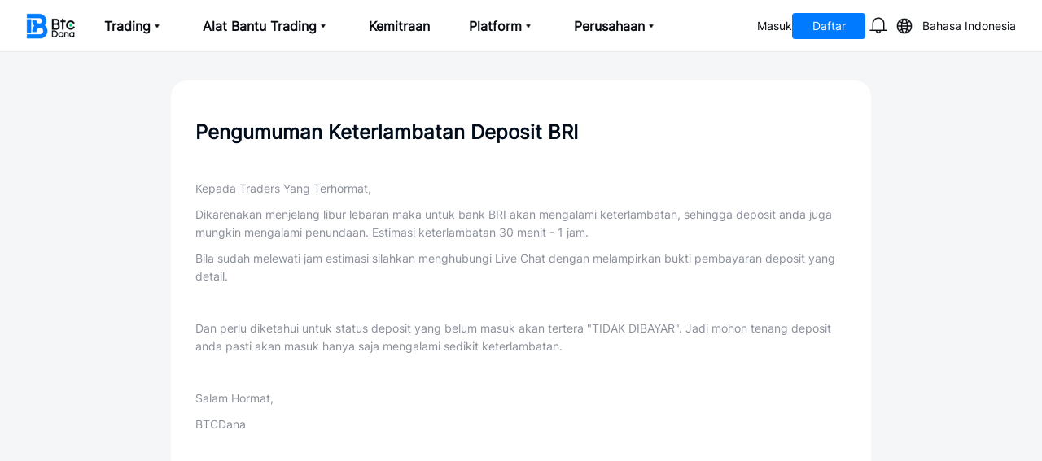

--- FILE ---
content_type: text/html;charset=utf-8
request_url: https://www.btcdana.com/indonesia/noticle/10001208
body_size: 49477
content:
<!DOCTYPE html><html  lang="id" dir="ltr" data-capo=""><head><meta charset="utf-8"><meta content="width=device-width, initial-scale=1.0, maximum-scale=1.0, minimum-scale=1.0, viewport-fit=cover, user-scalable=no" name="viewport"><title>Pengumuman Keterlambatan Deposit BRI </title><script async>
      (function() {
          // Boomerang Loader Snippet version 14
          if (window.BOOMR && (window.BOOMR.version || window.BOOMR.snippetExecuted)) {
              return;
          }

          window.BOOMR = window.BOOMR || {};
          window.BOOMR.snippetStart = new Date().getTime();
          window.BOOMR.snippetExecuted = true;
          window.BOOMR.snippetVersion = 14;

          window.BOOMR.url = "https://s.go-mpulse.net/boomerang/" +
            "7MCJX-W9NPK-TN4WA-R7GS7-LTNSE";

          var // document.currentScript is supported in all browsers other than IE
              where = document.currentScript || document.getElementsByTagName("script")[0],
              // Parent element of the script we inject
              parentNode = where.parentNode,
              // Whether or not Preload method has worked
              promoted = false,
              // How long to wait for Preload to work before falling back to iframe method
              LOADER_TIMEOUT = 3000;

          // Tells the browser to execute the Preloaded script by adding it to the DOM
          function promote() {
              if (promoted) {
                  return;
              }

              var script = document.createElement("script");
              script.id = "boomr-scr-as";
              script.src = window.BOOMR.url;

              // Not really needed since dynamic scripts are async by default and the script is already in cache at this point,
              // but some naive parsers will see a missing async attribute and think we're not async
              script.async = true;

              parentNode.appendChild(script);

              promoted = true;
          }

          // Non-blocking iframe loader (fallback for non-Preload scenarios) for all recent browsers.
          // For IE 6/7, falls back to dynamic script node.
          function iframeLoader(wasFallback) {
              promoted = true;

              var dom, doc = document, bootstrap, iframe, iframeStyle, win = window;

              window.BOOMR.snippetMethod = wasFallback ? "if" : "i";

              // Adds Boomerang within the iframe
              bootstrap = function(parent, scriptId) {
                  var script = doc.createElement("script");
                  script.id = scriptId || "boomr-if-as";
                  script.src = window.BOOMR.url;

                  BOOMR_lstart = new Date().getTime();

                  parent = parent || doc.body;
                  parent.appendChild(script);
              };

              // For IE 6/7, we'll just load the script in the current frame, as those browsers don't support 'about:blank'
              // for an iframe src (it triggers warnings on secure sites).  This means loading on IE 6/7 may cause SPoF.
              if (!window.addEventListener && window.attachEvent && navigator.userAgent.match(/MSIE [67]./)) {
                  window.BOOMR.snippetMethod = "s";

                  bootstrap(parentNode, "boomr-async");
                  return;
              }

              // The rest of this function is IE8+ and other browsers that don't support Preload hints but will work with CSP & iframes
              iframe = document.createElement("IFRAME");

              // An empty frame
              iframe.src = "about:blank";

              // We set title and role appropriately to play nicely with screen readers and other assistive technologies
              iframe.title = "";
              iframe.role = "presentation";

              // Ensure we're not loaded lazily
              iframe.loading = "eager";

              // Hide the iframe
              iframeStyle = (iframe.frameElement || iframe).style;
              iframeStyle.width = 0;
              iframeStyle.height = 0;
              iframeStyle.border = 0;
              iframeStyle.display = "none";

              // Append to the end of the current block
              parentNode.appendChild(iframe);

              // Try to get the iframe's document object
              try {
                  win = iframe.contentWindow;
                  doc = win.document.open();
              }
              catch (e) {
                  // document.domain has been changed and we're on an old version of IE, so we got an access denied.
                  // Note: the only browsers that have this problem also do not have CSP support.

                  // Get document.domain of the parent window
                  dom = document.domain;

                  // Set the src of the iframe to a JavaScript URL that will immediately set its document.domain to match the parent.
                  // This lets us access the iframe document long enough to inject our script.
                  // Our script may need to do more domain massaging later.
                  iframe.src = "javascript:var d=document.open();d.domain='" + dom + "';void 0;";
                  win = iframe.contentWindow;

                  doc = win.document.open();
              }

              if (dom) {
                  // Unsafe version for IE8 compatibility. If document.domain has changed, we can't use win, but we can use doc.
                  doc._boomrl = function() {
                      this.domain = dom;
                      bootstrap();
                  };

                  // Run our function at load.
                  // Split the string so HTML code injectors don't get confused and add code here.
                  doc.write("<bo" + "dy onload='document._boomrl();'>");
              }
              else {
                  // document.domain hasn't changed, regular method should be OK
                  win._boomrl = function() {
                      bootstrap();
                  };

                  if (win.addEventListener) {
                      win.addEventListener("load", win._boomrl, false);
                  }
                  else if (win.attachEvent) {
                      win.attachEvent("onload", win._boomrl);
                  }
              }

              // Finish the document
              doc.close();
          }

          // See if Preload is supported or not
          var link = document.createElement("link");

          if (link.relList &&
              typeof link.relList.supports === "function" &&
              link.relList.supports("preload") &&
              ("as" in link)) {
              window.BOOMR.snippetMethod = "p";

              // Set attributes to trigger a Preload
              link.href = window.BOOMR.url;
              link.rel  = "preload";
              link.as   = "script";

              // Add our script tag if successful, fallback to iframe if not
              link.addEventListener("load", promote);
              link.addEventListener("error", function() {
                  iframeLoader(true);
              });

              // Have a fallback in case Preload does nothing or is slow
              setTimeout(function() {
                  if (!promoted) {
                      iframeLoader(true);
                  }
              }, LOADER_TIMEOUT);

              // Note the timestamp we started trying to Preload
              BOOMR_lstart = new Date().getTime();

              // Append our link tag
              parentNode.appendChild(link);
          }
          else {
              // No Preload support, use iframe loader
              iframeLoader(false);
          }

          // Save when the onload event happened, in case this is a non-NavigationTiming browser
          function boomerangSaveLoadTime(e) {
              window.BOOMR_onload = (e && e.timeStamp) || new Date().getTime();
          }

          if (window.addEventListener) {
              window.addEventListener("load", boomerangSaveLoadTime, false);
          }
          else if (window.attachEvent) {
              window.attachEvent("onload", boomerangSaveLoadTime);
          }
      })();
    </script><style> @font-face { font-family: "Inter fallback"; src: local("Noto Sans"); size-adjust: 100.6904%; ascent-override: 96.2107%; descent-override: 23.9821%; line-gap-override: 0%; } @font-face { font-family: "Inter fallback"; src: local("Arial"); size-adjust: 107.0596%; ascent-override: 90.4869%; descent-override: 22.5554%; line-gap-override: 0%; } @font-face { font-family: "Inter fallback"; src: local("Helvetica Neue"); size-adjust: 106.0606%; ascent-override: 91.3393%; descent-override: 22.7679%; line-gap-override: 0%; } @font-face { font-family: "Inter fallback"; src: local("Roboto"); size-adjust: 107.2947%; ascent-override: 90.2887%; descent-override: 22.506%; line-gap-override: 0%; } @font-face { font-family: "Inter fallback"; src: local("Segoe UI"); size-adjust: 107.6492%; ascent-override: 89.9914%; descent-override: 22.4319%; line-gap-override: 0%; } @font-face { font-family: "Inter fallback"; src: local("BlinkMacSystemFont"); size-adjust: 114.5902%; ascent-override: 84.5404%; descent-override: 21.0731%; line-gap-override: 0%; } @font-face { font-family: "Inter-Medium fallback"; src: local("Noto Sans"); size-adjust: 101.7393%; ascent-override: 95.2189%; descent-override: 23.7349%; line-gap-override: 0%; } @font-face { font-family: "Inter-Medium fallback"; src: local("Arial"); size-adjust: 108.1748%; ascent-override: 89.5541%; descent-override: 22.3229%; line-gap-override: 0%; } @font-face { font-family: "Inter-Medium fallback"; src: local("Helvetica Neue"); size-adjust: 107.1654%; ascent-override: 90.3976%; descent-override: 22.5331%; line-gap-override: 0%; } @font-face { font-family: "Inter-Medium fallback"; src: local("Roboto"); size-adjust: 108.4123%; ascent-override: 89.3579%; descent-override: 22.274%; line-gap-override: 0%; } @font-face { font-family: "Inter-Medium fallback"; src: local("Segoe UI"); size-adjust: 108.7705%; ascent-override: 89.0637%; descent-override: 22.2006%; line-gap-override: 0%; } @font-face { font-family: "Inter-Medium fallback"; src: local("BlinkMacSystemFont"); size-adjust: 115.7839%; ascent-override: 83.6688%; descent-override: 20.8559%; line-gap-override: 0%; } @font-face { font-family: "Roboto fallback"; src: local("Noto Sans"); size-adjust: 93.8448%; ascent-override: 98.8584%; descent-override: 26.0154%; line-gap-override: 0%; } @font-face { font-family: "Roboto fallback"; src: local("Arial"); size-adjust: 99.7809%; ascent-override: 92.9771%; descent-override: 24.4677%; line-gap-override: 0%; } @font-face { font-family: "Roboto fallback"; src: local("Helvetica Neue"); size-adjust: 98.8498%; ascent-override: 93.8529%; descent-override: 24.6981%; line-gap-override: 0%; } @font-face { font-family: "Roboto fallback"; src: local("Roboto"); size-adjust: 100%; ascent-override: 92.7734%; descent-override: 24.4141%; line-gap-override: 0%; } @font-face { font-family: "Roboto fallback"; src: local("Segoe UI"); size-adjust: 100.3304%; ascent-override: 92.4679%; descent-override: 24.3337%; line-gap-override: 0%; } @font-face { font-family: "Roboto fallback"; src: local("BlinkMacSystemFont"); size-adjust: 106.7995%; ascent-override: 86.8669%; descent-override: 22.8597%; line-gap-override: 0%; } </style><style>@charset "UTF-8";.el-input .el-input__wrapper,.el-input .el-select__wrapper,.el-select .el-input__wrapper,.el-select .el-select__wrapper{border-radius:4px!important;box-shadow:inset 0 0 0 1px #6c727f26!important;padding:2px 15px!important}.el-input .el-input__wrapper.is-focus,.el-input .el-select__wrapper.is-focus,.el-select .el-input__wrapper.is-focus,.el-select .el-select__wrapper.is-focus{border-radius:4px!important;box-shadow:inset 0 0 0 1px #007bff!important;padding:2px 15px!important}.el-input .el-input.is-focus .el-input__wrapper,.el-input .el-input.is-focus .el-select__wrapper,.el-select .el-input.is-focus .el-input__wrapper,.el-select .el-input.is-focus .el-select__wrapper{border-radius:4px!important;box-shadow:inset 0 0 0 1px #6c727f26!important;padding:2px 15px!important}.el-input .el-input.is-focus .el-input__wrapper.is-focus,.el-input .el-input.is-focus .el-select__wrapper.is-focus,.el-select .el-input.is-focus .el-input__wrapper.is-focus,.el-select .el-input.is-focus .el-select__wrapper.is-focus{border-radius:4px!important;box-shadow:inset 0 0 0 1px #007bff!important;padding:2px 15px!important}.el-form-item{margin-bottom:30px!important}.el-form-item.is-error .el-form-item__content .el-input__wrapper,.el-form-item.is-error .el-form-item__content .el-select__wrapper{box-shadow:inset 0 0 0 1px #ff4040!important}.el-form-item.is-error .el-form-item__content .el-form-item__error{color:#ff4040!important;font-size:12px!important;line-height:15px!important;padding-top:6px!important;width:100%!important}.el-select__popper.el-popper{border:none!important;border-radius:4px}.el-pagination.is-background .el-pager li{background-color:#f5f6f7!important}.el-pagination.is-background .el-pager li.is-active,.el-pagination.is-background .el-pager li:hover{background-color:#007bff!important;color:#fff!important}.el-pagination.is-background .btn-next,.el-pagination.is-background .btn-prev{background-color:#f5f6f7!important}.el-pagination.is-background .btn-next:hover,.el-pagination.is-background .btn-prev:hover{color:#007bff!important}.el-table--enable-row-hover .el-table__body tr:hover>td.el-table__cell{background-color:#f5f6f7!important}blockquote,body,dd,dl,dt,fieldset,figure,h1,h2,h3,h4,h5,h6,hr,\feffhtml,iframe,legend,li,ol,p,pre,textarea,ul{margin:0;padding:0}h1,h2,h3,h4,h5,h6{font-size:100%;font-weight:400}button,input,select,textarea{margin:0}html{box-sizing:border-box;line-height:1.15;width:100%;-ms-text-size-adjust:100%;-webkit-text-size-adjust:100%;overflow-x:hidden}body{padding-bottom:env(safe-area-inset-bottom)}*,:after,:before{box-sizing:inherit}pre{font-size:1em}a{background-color:transparent;-webkit-text-decoration-skip:objects}abbr[title]{border-bottom:0;text-decoration:underline;-webkit-text-decoration:underline dotted;text-decoration:underline dotted}b,strong{font-weight:bolder}audio,video{display:inline-block}audio:not([controls]){display:none;height:0}img{border-style:none}svg:not(:root){overflow:hidden}button,input,optgroup,select,textarea{font-size:100%;line-height:1.15;margin:0}button,input{overflow:visible}button,select{text-transform:none}[type=reset],[type=submit],button,html [type=button]{-webkit-appearance:button}[type=button]::-moz-focus-inner,[type=reset]::-moz-focus-inner,[type=submit]::-moz-focus-inner,button::-moz-focus-inner{border-style:none;padding:0}[type=button]:-moz-focusring,[type=reset]:-moz-focusring,[type=submit]:-moz-focusring,button:-moz-focusring{outline:1px dotted ButtonText}[hidden]{display:none}progress{display:inline-block;vertical-align:baseline}textarea{overflow:auto}[type=checkbox],[type=radio]{box-sizing:border-box;padding:0}[type=number]::-webkit-inner-spin-button,[type=number]::-webkit-outer-spin-button{height:auto}[type=search]{-webkit-appearance:textfield;outline-offset:-2px}[type=search]::-webkit-search-cancel-button,[type=search]::-webkit-search-decoration{-webkit-appearance:none}::-webkit-file-upload-button{-webkit-appearance:button;font:inherit}audio,embed,iframe,img,object,video{height:auto;max-width:100%}iframe{border:0}table{border-collapse:collapse;border-spacing:0}td,th{padding:0;text-align:left}:after,:before,border-box *{box-sizing:border-box}a{text-decoration:none}a:active,a:focus{-webkit-tap-highlight-color:rgba(0,0,0,0)}*{font-family:Inter;-webkit-tap-highlight-color:transparent;font-display:swap}html{height:auto;overflow-x:hidden!important}body{background-color:#fff;color:#000;font-family:Inter;font-size:20px;font-weight:400}button:focus{outline:0}.clear,.clr{clear:both;height:0;overflow:hidden}.clrfix{zoom:1}.clrfix:after{clear:both;content:".";display:block;font-size:0;height:0;line-height:0;overflow:hidden;visibility:hidden}.hide{display:none}.hidden{visibility:hidden}.unselectable{-moz-user-select:-moz-none;-webkit-user-select:none;user-select:none}.m-page{padding-top:44px}.slide-left-enter-active,.slide-left-leave-active{transition:all .3s;will-change:transform}.slide-left-enter,.slide-left-leave-active{transform:translate(100%)}@font-face{font-display:swap;font-family:Inter;font-style:normal;font-weight:400;src:url(/font/Inter-Regular.woff2) format("truetype")}@font-face{font-display:swap;font-family:Inter-Medium;font-style:normal;font-weight:500;src:url(/font/Inter-Medium.woff2) format("truetype")}@font-face{font-display:swap;font-family:Roboto;font-style:normal;font-weight:400;src:url(/font/Roboto-Regular.woff2) format("truetype")}.container{margin:0 auto;max-width:1300px;padding:0 32px}@media screen and (max-width:1000px){.container{padding:0 32px}}@media screen and (max-width:900px){.container{padding:0 32px}}button{cursor:pointer;overflow:hidden;padding:0;position:relative}span.ripple{animation:ripple .6s linear;background-color:#ffffffb3;border-radius:50%;position:absolute;transform:scale(0);z-index:10}@keyframes ripple{to{opacity:0;transform:scale(4)}}svg.nuxt-icon{margin-bottom:0}.van-popup.van-toast{background-color:#000000b3!important;box-sizing:border-box;color:#fff!important;height:-moz-max-content;height:max-content;max-width:91.4667vw;min-height:auto;padding:2.6667vw;width:-moz-max-content;width:max-content}.van-popup.van-toast .van-toast__text{color:#fff!important;margin-top:0}</style><style>.el-input .el-input__wrapper,.el-input .el-select__wrapper,.el-select .el-input__wrapper,.el-select .el-select__wrapper{border-radius:4px!important;box-shadow:inset 0 0 0 1px #6c727f26!important;padding:2px 15px!important}.el-input .el-input__wrapper.is-focus,.el-input .el-select__wrapper.is-focus,.el-select .el-input__wrapper.is-focus,.el-select .el-select__wrapper.is-focus{border-radius:4px!important;box-shadow:inset 0 0 0 1px #007bff!important;padding:2px 15px!important}.el-input .el-input.is-focus .el-input__wrapper,.el-input .el-input.is-focus .el-select__wrapper,.el-select .el-input.is-focus .el-input__wrapper,.el-select .el-input.is-focus .el-select__wrapper{border-radius:4px!important;box-shadow:inset 0 0 0 1px #6c727f26!important;padding:2px 15px!important}.el-input .el-input.is-focus .el-input__wrapper.is-focus,.el-input .el-input.is-focus .el-select__wrapper.is-focus,.el-select .el-input.is-focus .el-input__wrapper.is-focus,.el-select .el-input.is-focus .el-select__wrapper.is-focus{border-radius:4px!important;box-shadow:inset 0 0 0 1px #007bff!important;padding:2px 15px!important}.el-form-item{margin-bottom:30px!important}.el-form-item.is-error .el-form-item__content .el-input__wrapper,.el-form-item.is-error .el-form-item__content .el-select__wrapper{box-shadow:inset 0 0 0 1px #ff4040!important}.el-form-item.is-error .el-form-item__content .el-form-item__error{color:#ff4040!important;font-size:12px!important;line-height:15px!important;padding-top:6px!important;width:100%!important}.el-select__popper.el-popper{border:none!important;border-radius:4px}.el-pagination.is-background .el-pager li{background-color:#f5f6f7!important}.el-pagination.is-background .el-pager li.is-active,.el-pagination.is-background .el-pager li:hover{background-color:#007bff!important;color:#fff!important}.el-pagination.is-background .btn-next,.el-pagination.is-background .btn-prev{background-color:#f5f6f7!important}.el-pagination.is-background .btn-next:hover,.el-pagination.is-background .btn-prev:hover{color:#007bff!important}.el-table--enable-row-hover .el-table__body tr:hover>td.el-table__cell{background-color:#f5f6f7!important}.transition-slide-enter-active,.transition-slide-leave-active{transition:all .4s}.transition-slide-enter-from,.transition-slide-leave-to{opacity:0;transform:translate(26.6666666666667vw)}#__nuxt{position:relative;z-index:1}</style><style>.el-input .el-input__wrapper[data-v-fbb18016],.el-input .el-select__wrapper[data-v-fbb18016],.el-select .el-input__wrapper[data-v-fbb18016],.el-select .el-select__wrapper[data-v-fbb18016]{border-radius:4px!important;box-shadow:inset 0 0 0 1px #6c727f26!important;padding:2px 15px!important}.el-input .el-input__wrapper.is-focus[data-v-fbb18016],.el-input .el-select__wrapper.is-focus[data-v-fbb18016],.el-select .el-input__wrapper.is-focus[data-v-fbb18016],.el-select .el-select__wrapper.is-focus[data-v-fbb18016]{border-radius:4px!important;box-shadow:inset 0 0 0 1px #007bff!important;padding:2px 15px!important}.el-input .el-input.is-focus .el-input__wrapper[data-v-fbb18016],.el-input .el-input.is-focus .el-select__wrapper[data-v-fbb18016],.el-select .el-input.is-focus .el-input__wrapper[data-v-fbb18016],.el-select .el-input.is-focus .el-select__wrapper[data-v-fbb18016]{border-radius:4px!important;box-shadow:inset 0 0 0 1px #6c727f26!important;padding:2px 15px!important}.el-input .el-input.is-focus .el-input__wrapper.is-focus[data-v-fbb18016],.el-input .el-input.is-focus .el-select__wrapper.is-focus[data-v-fbb18016],.el-select .el-input.is-focus .el-input__wrapper.is-focus[data-v-fbb18016],.el-select .el-input.is-focus .el-select__wrapper.is-focus[data-v-fbb18016]{border-radius:4px!important;box-shadow:inset 0 0 0 1px #007bff!important;padding:2px 15px!important}.el-form-item[data-v-fbb18016]{margin-bottom:30px!important}.el-form-item.is-error .el-form-item__content .el-input__wrapper[data-v-fbb18016],.el-form-item.is-error .el-form-item__content .el-select__wrapper[data-v-fbb18016]{box-shadow:inset 0 0 0 1px #ff4040!important}.el-form-item.is-error .el-form-item__content .el-form-item__error[data-v-fbb18016]{color:#ff4040!important;font-size:12px!important;line-height:15px!important;padding-top:6px!important;width:100%!important}.el-select__popper.el-popper[data-v-fbb18016]{border:none!important;border-radius:4px}.el-pagination.is-background .el-pager li[data-v-fbb18016]{background-color:#f5f6f7!important}.el-pagination.is-background .el-pager li.is-active[data-v-fbb18016],.el-pagination.is-background .el-pager li[data-v-fbb18016]:hover{background-color:#007bff!important;color:#fff!important}.el-pagination.is-background .btn-next[data-v-fbb18016],.el-pagination.is-background .btn-prev[data-v-fbb18016]{background-color:#f5f6f7!important}.el-pagination.is-background .btn-next[data-v-fbb18016]:hover,.el-pagination.is-background .btn-prev[data-v-fbb18016]:hover{color:#007bff!important}.el-table--enable-row-hover .el-table__body tr:hover>td.el-table__cell[data-v-fbb18016]{background-color:#f5f6f7!important}.layouts-default[data-v-fbb18016],.layouts-default-header[data-v-fbb18016]{position:relative;width:100%}.layouts-default-header[data-v-fbb18016]{z-index:100}.main[data-v-fbb18016]{position:relative;z-index:1}</style><style>.el-input .el-input__wrapper[data-v-8278f25f],.el-input .el-select__wrapper[data-v-8278f25f],.el-select .el-input__wrapper[data-v-8278f25f],.el-select .el-select__wrapper[data-v-8278f25f]{border-radius:4px!important;box-shadow:inset 0 0 0 1px #6c727f26!important;padding:2px 15px!important}.el-input .el-input__wrapper.is-focus[data-v-8278f25f],.el-input .el-select__wrapper.is-focus[data-v-8278f25f],.el-select .el-input__wrapper.is-focus[data-v-8278f25f],.el-select .el-select__wrapper.is-focus[data-v-8278f25f]{border-radius:4px!important;box-shadow:inset 0 0 0 1px #007bff!important;padding:2px 15px!important}.el-input .el-input.is-focus .el-input__wrapper[data-v-8278f25f],.el-input .el-input.is-focus .el-select__wrapper[data-v-8278f25f],.el-select .el-input.is-focus .el-input__wrapper[data-v-8278f25f],.el-select .el-input.is-focus .el-select__wrapper[data-v-8278f25f]{border-radius:4px!important;box-shadow:inset 0 0 0 1px #6c727f26!important;padding:2px 15px!important}.el-input .el-input.is-focus .el-input__wrapper.is-focus[data-v-8278f25f],.el-input .el-input.is-focus .el-select__wrapper.is-focus[data-v-8278f25f],.el-select .el-input.is-focus .el-input__wrapper.is-focus[data-v-8278f25f],.el-select .el-input.is-focus .el-select__wrapper.is-focus[data-v-8278f25f]{border-radius:4px!important;box-shadow:inset 0 0 0 1px #007bff!important;padding:2px 15px!important}.el-form-item[data-v-8278f25f]{margin-bottom:30px!important}.el-form-item.is-error .el-form-item__content .el-input__wrapper[data-v-8278f25f],.el-form-item.is-error .el-form-item__content .el-select__wrapper[data-v-8278f25f]{box-shadow:inset 0 0 0 1px #ff4040!important}.el-form-item.is-error .el-form-item__content .el-form-item__error[data-v-8278f25f]{color:#ff4040!important;font-size:12px!important;line-height:15px!important;padding-top:6px!important;width:100%!important}.el-select__popper.el-popper[data-v-8278f25f]{border:none!important;border-radius:4px}.el-pagination.is-background .el-pager li[data-v-8278f25f]{background-color:#f5f6f7!important}.el-pagination.is-background .el-pager li.is-active[data-v-8278f25f],.el-pagination.is-background .el-pager li[data-v-8278f25f]:hover{background-color:#007bff!important;color:#fff!important}.el-pagination.is-background .btn-next[data-v-8278f25f],.el-pagination.is-background .btn-prev[data-v-8278f25f]{background-color:#f5f6f7!important}.el-pagination.is-background .btn-next[data-v-8278f25f]:hover,.el-pagination.is-background .btn-prev[data-v-8278f25f]:hover{color:#007bff!important}.el-table--enable-row-hover .el-table__body tr:hover>td.el-table__cell[data-v-8278f25f]{background-color:#f5f6f7!important}#header[data-v-8278f25f]{position:relative;z-index:100}</style><style>.el-input .el-input__wrapper[data-v-5ff380d9],.el-input .el-select__wrapper[data-v-5ff380d9],.el-select .el-input__wrapper[data-v-5ff380d9],.el-select .el-select__wrapper[data-v-5ff380d9]{border-radius:4px!important;box-shadow:inset 0 0 0 1px #6c727f26!important;padding:2px 15px!important}.el-input .el-input__wrapper.is-focus[data-v-5ff380d9],.el-input .el-select__wrapper.is-focus[data-v-5ff380d9],.el-select .el-input__wrapper.is-focus[data-v-5ff380d9],.el-select .el-select__wrapper.is-focus[data-v-5ff380d9]{border-radius:4px!important;box-shadow:inset 0 0 0 1px #007bff!important;padding:2px 15px!important}.el-input .el-input.is-focus .el-input__wrapper[data-v-5ff380d9],.el-input .el-input.is-focus .el-select__wrapper[data-v-5ff380d9],.el-select .el-input.is-focus .el-input__wrapper[data-v-5ff380d9],.el-select .el-input.is-focus .el-select__wrapper[data-v-5ff380d9]{border-radius:4px!important;box-shadow:inset 0 0 0 1px #6c727f26!important;padding:2px 15px!important}.el-input .el-input.is-focus .el-input__wrapper.is-focus[data-v-5ff380d9],.el-input .el-input.is-focus .el-select__wrapper.is-focus[data-v-5ff380d9],.el-select .el-input.is-focus .el-input__wrapper.is-focus[data-v-5ff380d9],.el-select .el-input.is-focus .el-select__wrapper.is-focus[data-v-5ff380d9]{border-radius:4px!important;box-shadow:inset 0 0 0 1px #007bff!important;padding:2px 15px!important}.el-form-item[data-v-5ff380d9]{margin-bottom:30px!important}.el-form-item.is-error .el-form-item__content .el-input__wrapper[data-v-5ff380d9],.el-form-item.is-error .el-form-item__content .el-select__wrapper[data-v-5ff380d9]{box-shadow:inset 0 0 0 1px #ff4040!important}.el-form-item.is-error .el-form-item__content .el-form-item__error[data-v-5ff380d9]{color:#ff4040!important;font-size:12px!important;line-height:15px!important;padding-top:6px!important;width:100%!important}.el-select__popper.el-popper[data-v-5ff380d9]{border:none!important;border-radius:4px}.el-pagination.is-background .el-pager li[data-v-5ff380d9]{background-color:#f5f6f7!important}.el-pagination.is-background .el-pager li.is-active[data-v-5ff380d9],.el-pagination.is-background .el-pager li[data-v-5ff380d9]:hover{background-color:#007bff!important;color:#fff!important}.el-pagination.is-background .btn-next[data-v-5ff380d9],.el-pagination.is-background .btn-prev[data-v-5ff380d9]{background-color:#f5f6f7!important}.el-pagination.is-background .btn-next[data-v-5ff380d9]:hover,.el-pagination.is-background .btn-prev[data-v-5ff380d9]:hover{color:#007bff!important}.el-table--enable-row-hover .el-table__body tr:hover>td.el-table__cell[data-v-5ff380d9]{background-color:#f5f6f7!important}.header[data-v-5ff380d9],.header .box[data-v-5ff380d9]{height:64px;width:100%}.header .box[data-v-5ff380d9]{align-items:center;background:#fff;box-shadow:inset 0 -1px #6c727f26;display:flex;justify-content:flex-start;left:0;padding:0 32px;position:fixed;top:0;z-index:999}.header .box .logo[data-v-5ff380d9]{height:auto;width:60px}.header .box .center[data-v-5ff380d9]{display:flex;margin-left:12px}.header .box .center .link[data-v-5ff380d9]{align-items:center;color:#090c12;cursor:pointer;display:flex;font-size:16px;font-style:normal;font-weight:600;height:64px;line-height:20px;padding:0 24px;position:relative}.header .box .center .link .arrow[data-v-5ff380d9]{display:block;height:16px;width:16px}.header .box .center .link .arrow.active[data-v-5ff380d9]{display:none}.header .box .center .link.trading:hover .tradingComponent[data-v-5ff380d9]{display:block;height:auto}.header .box .center .link.trading .tradingComponent[data-v-5ff380d9]{display:none;height:0;left:24px;overflow:hidden;position:absolute;top:0;transform:translateY(64px);transition:height .3s ease-in-out}.header .box .center .link.tool:hover .toolComponent[data-v-5ff380d9]{display:block;height:auto}.header .box .center .link.tool .toolComponent[data-v-5ff380d9]{display:none;height:0;left:24px;overflow:hidden;position:absolute;top:0;transform:translateY(64px);transition:height .3s ease-in-out}.header .box .center .link.platform:hover .downloadComponent[data-v-5ff380d9]{display:block;height:auto}.header .box .center .link.platform .downloadComponent[data-v-5ff380d9]{top:0;transform:translateY(64px)}.header .box .center .link .dropdown[data-v-5ff380d9],.header .box .center .link.platform .downloadComponent[data-v-5ff380d9]{display:none;height:0;left:24px;overflow:hidden;position:absolute;transition:height .3s ease-in-out}.header .box .center .link .dropdown[data-v-5ff380d9]{background:var(--Background-Color-White,#fff);border-radius:0 0 20px 20px;box-shadow:0 20px 50px #00000026;top:64px;width:344px}.header .box .center .link .dropdown .list[data-v-5ff380d9]{align-items:center;display:flex;flex-direction:column;gap:4px;padding:24px 12px 10px;width:344px}.header .box .center .link .dropdown .list .item[data-v-5ff380d9]{align-items:center;border-radius:8px;display:flex;gap:10px;padding:12px 10px;width:100%}.header .box .center .link .dropdown .list .item .icon[data-v-5ff380d9]{height:30px;width:30px}.header .box .center .link .dropdown .list .item .content[data-v-5ff380d9]{width:234px}.header .box .center .link .dropdown .list .item .content .title[data-v-5ff380d9]{color:#090c12;font-size:16px;font-style:normal;font-weight:500;line-height:20px;margin-bottom:4px;overflow:hidden;text-overflow:ellipsis;white-space:nowrap;width:100%}.header .box .center .link .dropdown .list .item .content .text[data-v-5ff380d9]{color:#6c727fcc;display:-webkit-box;font-size:12px;font-style:normal;font-weight:400;line-height:16px;width:100%;-webkit-box-orient:vertical;-webkit-line-clamp:2;display:-moz-box;-moz-line-clamp:2;overflow:hidden;text-overflow:ellipsis}.header .box .center .link .dropdown .list .item .next[data-v-5ff380d9]{display:none;height:16px;width:16px}.header .box .center .link .dropdown .list .item[data-v-5ff380d9]:hover{background:#e6ecf252}.header .box .center .link .dropdown .list .item:hover .next[data-v-5ff380d9]{display:block}.header .box .center .link[data-v-5ff380d9]:hover{color:#007bff}.header .box .center .link:hover .arrow[data-v-5ff380d9]{display:none}.header .box .center .link:hover .arrow.active[data-v-5ff380d9]{display:block}.header .box .center .link:hover.about .dropdown[data-v-5ff380d9]{display:block;height:auto}.header .box .right[data-v-5ff380d9]{gap:10px;margin-left:auto;z-index:10}.header .box .right[data-v-5ff380d9],.header .box .right .avatar[data-v-5ff380d9]{align-items:center;display:flex;height:64px;position:relative}.header .box .right .avatar[data-v-5ff380d9]{cursor:pointer;padding:0 4px}.header .box .right .avatar .icon[data-v-5ff380d9]{border-radius:50%;height:30px;overflow:hidden;width:30px}.header .box .right .avatar:hover .downloadCenter[data-v-5ff380d9]{display:block;height:auto}.header .box .right .avatar .downloadCenter[data-v-5ff380d9]{display:none;height:0;left:50%;overflow:hidden;position:absolute;top:0;transform:translateY(64px) translate(-50%);transition:height .3s ease-in-out}.header .box .right .login[data-v-5ff380d9]{color:#090c12;font-size:14px;font-style:normal;font-weight:400;line-height:32px}.header .box .right .register .btn[data-v-5ff380d9]{color:#fff}.header .box .right .free[data-v-5ff380d9],.header .box .right .register .btn[data-v-5ff380d9]{font-size:14px;font-style:normal;font-weight:400;height:32px;padding:0 16px}.header .box .right .free[data-v-5ff380d9]{background-color:#090c12;color:#090c12}.header .box .right .message[data-v-5ff380d9]{align-items:center;cursor:pointer;display:flex;height:64px;justify-content:center;position:relative;width:32px}.header .box .right .message .icon[data-v-5ff380d9]{border-radius:0;height:32px;width:32px}.header .box .right .message:hover .download[data-v-5ff380d9]{display:block}.header .box .right .message .count[data-v-5ff380d9]{align-items:center;background:#ff4040;border-radius:15px;color:#fff;display:flex;font-family:Roboto;font-size:10px;font-style:normal;font-weight:500;height:12px;justify-content:center;min-width:22px;padding:0 2px;position:absolute;right:0;text-align:center;top:16px}.header .box .right .message .download[data-v-5ff380d9]{display:none;position:fixed;right:24px;top:64px;width:548px;z-index:1}.header .box .right .message .download .message-list[data-v-5ff380d9]{align-items:center;background:#fff;border-radius:0 0 14px 14px;box-shadow:0 20px 50px #00000026;display:flex;flex-direction:column;gap:12px;height:526px;padding:28px 0;width:548px}.header .box .right .message .download .message-list .top[data-v-5ff380d9]{align-items:center;display:flex;justify-content:space-between;padding:0 24px;width:100%}.header .box .right .message .download .message-list .top .name[data-v-5ff380d9]{color:#090c12;font-size:16px;font-style:normal;font-weight:600;line-height:20px}.header .box .right .message .download .message-list .top .view[data-v-5ff380d9]{align-items:center;cursor:pointer;display:flex;gap:4px;-webkit-user-select:none;-moz-user-select:none;user-select:none}.header .box .right .message .download .message-list .top .view:hover .text[data-v-5ff380d9]{color:#090c12}.header .box .right .message .download .message-list .top .view .text[data-v-5ff380d9]{color:#6c727fcc;font-size:16px;font-style:normal;font-weight:400;line-height:20px}.header .box .right .message .download .message-list .top .view .icon[data-v-5ff380d9]{height:16px;width:16px}.header .box .right .message .download .message-list .block[data-v-5ff380d9]{height:calc(100% - 22px);width:100%}.header .box .right .message .download .message-list .block .list[data-v-5ff380d9]{display:flex;flex-direction:column;gap:12px;padding:0 24px}.header .box .right .message .download .message-list .block .list .item[data-v-5ff380d9]{align-items:flex-start;border:1px solid hsla(221,8%,46%,.15);border-radius:8px;display:flex;gap:8px;padding:16px;width:500px}.header .box .right .message .download .message-list .block .list .item[data-v-5ff380d9]:hover{background:#e6ecf252;border-color:transparent}.header .box .right .message .download .message-list .block .list .item .icon[data-v-5ff380d9]{border-radius:0;height:20px;width:20px}.header .box .right .message .download .message-list .block .list .item .content[data-v-5ff380d9]{width:400px}.header .box .right .message .download .message-list .block .list .item .content .title[data-v-5ff380d9]{color:#090c12;font-size:16px;font-style:normal;font-weight:600;line-height:20px;margin-bottom:12px;overflow:hidden;text-overflow:ellipsis;white-space:nowrap;width:100%}.header .box .right .message .download .message-list .block .list .item .content .text[data-v-5ff380d9]{color:#090c12;display:-webkit-box;font-size:14px;font-style:normal;font-weight:400;line-height:18px;margin-bottom:20px;width:100%;-webkit-box-orient:vertical;-webkit-line-clamp:2;display:-moz-box;-moz-line-clamp:2;overflow:hidden;text-overflow:ellipsis}.header .box .right .message .download .message-list .block .list .item .content .text[data-v-5ff380d9] img{display:none}.header .box .right .message .download .message-list .block .list .item .content .time[data-v-5ff380d9]{color:#6c727fcc;font-family:Roboto;font-size:14px;font-style:normal;font-weight:400;line-height:18px;width:100%}.header .box .right .down[data-v-5ff380d9]{align-items:center;background:#e6eaf214;border-radius:50%;cursor:pointer;display:flex;height:32px;justify-content:center;position:relative;width:32px}.header .box .right .down .icon[data-v-5ff380d9]{border-radius:0;height:32px;width:32px}.header .box .right .i18n[data-v-5ff380d9]{height:64px;width:-moz-max-content;width:max-content}.header .box .right .i18n[data-v-5ff380d9],.header .box .right .i18n .ra[data-v-5ff380d9]{align-items:center;cursor:pointer;display:flex;justify-content:center}.header .box .right .i18n .ra[data-v-5ff380d9]{height:32px;position:relative;width:32px}.header .box .right .i18n .ra .icon[data-v-5ff380d9]{border-radius:0;height:32px;width:32px}.header .box .right .i18n .i18n-text[data-v-5ff380d9]{color:#090c12;font-size:14px;font-style:normal;font-weight:500;line-height:18px;margin-left:6px}.header .box .right .i18n:hover .text[data-v-5ff380d9]{color:#007bff}.header .box .right .i18n:hover .arrow[data-v-5ff380d9]{transform:rotate(180deg)}.header .box .right .i18n:hover .dropdown[data-v-5ff380d9]{height:auto}.header .box .right .i18n .dropdown[data-v-5ff380d9]{background:#fff;border-radius:0 0 20px 20px;box-shadow:0 20px 50px #00000026;height:0;overflow:hidden;position:absolute;right:0;top:64px;width:212px;z-index:1}.header .box .right .i18n .dropdown .list[data-v-5ff380d9]{align-items:flex-start;display:flex;flex-direction:column;gap:10px;padding:20px 12px 32px}.header .box .right .i18n .dropdown .list .item[data-v-5ff380d9]{align-items:center;cursor:pointer;display:flex;height:48px;padding:12px 10px;width:188px}.header .box .right .i18n .dropdown .list .item[data-v-5ff380d9]:hover{background-color:#e6ecf252;border-radius:10px}.header .box .right .i18n .dropdown .list .item .name[data-v-5ff380d9]{color:#090c12;font-size:16px;font-style:normal;font-weight:400;line-height:24px}.header .box .right .i18n .dropdown .list .item.active .r[data-v-5ff380d9]{display:block}.header .box .right .i18n .dropdown .list .item .r[data-v-5ff380d9]{display:none;height:18px;margin-left:auto;width:18px}.header .box .menu[data-v-5ff380d9]{display:none}@media (max-width:1120px){.header .box .center[data-v-5ff380d9]{display:none}.header .box .right[data-v-5ff380d9]{margin-left:auto}.header .box .menu[data-v-5ff380d9]{cursor:pointer;display:block;height:24px;margin-left:20px;width:24px}}</style><style>.el-input .el-input__wrapper[data-v-ffd72803],.el-input .el-select__wrapper[data-v-ffd72803],.el-select .el-input__wrapper[data-v-ffd72803],.el-select .el-select__wrapper[data-v-ffd72803]{border-radius:4px!important;box-shadow:inset 0 0 0 1px #6c727f26!important;padding:2px 15px!important}.el-input .el-input__wrapper.is-focus[data-v-ffd72803],.el-input .el-select__wrapper.is-focus[data-v-ffd72803],.el-select .el-input__wrapper.is-focus[data-v-ffd72803],.el-select .el-select__wrapper.is-focus[data-v-ffd72803]{border-radius:4px!important;box-shadow:inset 0 0 0 1px #007bff!important;padding:2px 15px!important}.el-input .el-input.is-focus .el-input__wrapper[data-v-ffd72803],.el-input .el-input.is-focus .el-select__wrapper[data-v-ffd72803],.el-select .el-input.is-focus .el-input__wrapper[data-v-ffd72803],.el-select .el-input.is-focus .el-select__wrapper[data-v-ffd72803]{border-radius:4px!important;box-shadow:inset 0 0 0 1px #6c727f26!important;padding:2px 15px!important}.el-input .el-input.is-focus .el-input__wrapper.is-focus[data-v-ffd72803],.el-input .el-input.is-focus .el-select__wrapper.is-focus[data-v-ffd72803],.el-select .el-input.is-focus .el-input__wrapper.is-focus[data-v-ffd72803],.el-select .el-input.is-focus .el-select__wrapper.is-focus[data-v-ffd72803]{border-radius:4px!important;box-shadow:inset 0 0 0 1px #007bff!important;padding:2px 15px!important}.el-form-item[data-v-ffd72803]{margin-bottom:30px!important}.el-form-item.is-error .el-form-item__content .el-input__wrapper[data-v-ffd72803],.el-form-item.is-error .el-form-item__content .el-select__wrapper[data-v-ffd72803]{box-shadow:inset 0 0 0 1px #ff4040!important}.el-form-item.is-error .el-form-item__content .el-form-item__error[data-v-ffd72803]{color:#ff4040!important;font-size:12px!important;line-height:15px!important;padding-top:6px!important;width:100%!important}.el-select__popper.el-popper[data-v-ffd72803]{border:none!important;border-radius:4px}.el-pagination.is-background .el-pager li[data-v-ffd72803]{background-color:#f5f6f7!important}.el-pagination.is-background .el-pager li.is-active[data-v-ffd72803],.el-pagination.is-background .el-pager li[data-v-ffd72803]:hover{background-color:#007bff!important;color:#fff!important}.el-pagination.is-background .btn-next[data-v-ffd72803],.el-pagination.is-background .btn-prev[data-v-ffd72803]{background-color:#f5f6f7!important}.el-pagination.is-background .btn-next[data-v-ffd72803]:hover,.el-pagination.is-background .btn-prev[data-v-ffd72803]:hover{color:#007bff!important}.el-table--enable-row-hover .el-table__body tr:hover>td.el-table__cell[data-v-ffd72803]{background-color:#f5f6f7!important}.custom-image[data-v-ffd72803]{background-size:100% 100%}.custom-image[data-v-ffd72803],.custom-image-cover[data-v-ffd72803]{border-radius:inherit;height:inherit;width:inherit}.custom-image-cover[data-v-ffd72803]{align-items:center;display:flex;justify-content:center;-webkit-user-select:none;-moz-user-select:none;user-select:none}.custom-image-cover[data-v-ffd72803] source{border-radius:inherit;height:inherit;image-rendering:-webkit-optimize-contrast;width:inherit}.custom-image-cover[data-v-ffd72803] img{border-radius:inherit;height:inherit;image-rendering:-webkit-optimize-contrast;width:inherit}</style><style>.el-input .el-input__wrapper[data-v-d47e4306],.el-input .el-select__wrapper[data-v-d47e4306],.el-select .el-input__wrapper[data-v-d47e4306],.el-select .el-select__wrapper[data-v-d47e4306]{border-radius:4px!important;box-shadow:inset 0 0 0 1px #6c727f26!important;padding:2px 15px!important}.el-input .el-input__wrapper.is-focus[data-v-d47e4306],.el-input .el-select__wrapper.is-focus[data-v-d47e4306],.el-select .el-input__wrapper.is-focus[data-v-d47e4306],.el-select .el-select__wrapper.is-focus[data-v-d47e4306]{border-radius:4px!important;box-shadow:inset 0 0 0 1px #007bff!important;padding:2px 15px!important}.el-input .el-input.is-focus .el-input__wrapper[data-v-d47e4306],.el-input .el-input.is-focus .el-select__wrapper[data-v-d47e4306],.el-select .el-input.is-focus .el-input__wrapper[data-v-d47e4306],.el-select .el-input.is-focus .el-select__wrapper[data-v-d47e4306]{border-radius:4px!important;box-shadow:inset 0 0 0 1px #6c727f26!important;padding:2px 15px!important}.el-input .el-input.is-focus .el-input__wrapper.is-focus[data-v-d47e4306],.el-input .el-input.is-focus .el-select__wrapper.is-focus[data-v-d47e4306],.el-select .el-input.is-focus .el-input__wrapper.is-focus[data-v-d47e4306],.el-select .el-input.is-focus .el-select__wrapper.is-focus[data-v-d47e4306]{border-radius:4px!important;box-shadow:inset 0 0 0 1px #007bff!important;padding:2px 15px!important}.el-form-item[data-v-d47e4306]{margin-bottom:30px!important}.el-form-item.is-error .el-form-item__content .el-input__wrapper[data-v-d47e4306],.el-form-item.is-error .el-form-item__content .el-select__wrapper[data-v-d47e4306]{box-shadow:inset 0 0 0 1px #ff4040!important}.el-form-item.is-error .el-form-item__content .el-form-item__error[data-v-d47e4306]{color:#ff4040!important;font-size:12px!important;line-height:15px!important;padding-top:6px!important;width:100%!important}.el-select__popper.el-popper[data-v-d47e4306]{border:none!important;border-radius:4px}.el-pagination.is-background .el-pager li[data-v-d47e4306]{background-color:#f5f6f7!important}.el-pagination.is-background .el-pager li.is-active[data-v-d47e4306],.el-pagination.is-background .el-pager li[data-v-d47e4306]:hover{background-color:#007bff!important;color:#fff!important}.el-pagination.is-background .btn-next[data-v-d47e4306],.el-pagination.is-background .btn-prev[data-v-d47e4306]{background-color:#f5f6f7!important}.el-pagination.is-background .btn-next[data-v-d47e4306]:hover,.el-pagination.is-background .btn-prev[data-v-d47e4306]:hover{color:#007bff!important}.el-table--enable-row-hover .el-table__body tr:hover>td.el-table__cell[data-v-d47e4306]{background-color:#f5f6f7!important}.trading[data-v-d47e4306]{background:#fff;border-radius:0 0 20px 20px;box-shadow:0 2px 30px 3px #1b1e2608,-44px 12px 24px 2px #090c1203,0 8px 10px -5px #090c120a;width:692px}.trading .case[data-v-d47e4306]{align-items:flex-start;display:flex;gap:28px;justify-content:flex-start;padding:20px 12px;width:100%}.trading .case .accounts[data-v-d47e4306],.trading .case .list[data-v-d47e4306]{width:320px}.trading .case .accounts .name[data-v-d47e4306],.trading .case .list .name[data-v-d47e4306]{color:#6c727f66;font-size:12px;font-style:normal;font-weight:400;line-height:16px;margin-bottom:12px;overflow:hidden;text-overflow:ellipsis;text-transform:uppercase;white-space:nowrap}.trading .case .accounts .content[data-v-d47e4306]{display:flex;flex-direction:column;justify-content:flex-start;list-style:none;width:100%}.trading .case .accounts .content .item[data-v-d47e4306]{align-items:center;border-radius:8px;display:flex;gap:10px;padding:12px 10px;width:320px}.trading .case .accounts .content .item .icon[data-v-d47e4306]{height:30px;width:30px}.trading .case .accounts .content .item .right[data-v-d47e4306]{width:234px}.trading .case .accounts .content .item .right .title[data-v-d47e4306]{color:#090c12;font-size:16px;font-style:normal;font-weight:500;line-height:20px;margin-bottom:4px;overflow:hidden;text-overflow:ellipsis;white-space:nowrap;width:100%}.trading .case .accounts .content .item .right .text[data-v-d47e4306]{color:#6c727fcc;display:-webkit-box;font-size:12px;font-style:normal;font-weight:400;line-height:16px;width:100%;-webkit-box-orient:vertical;-webkit-line-clamp:2;display:-moz-box;-moz-line-clamp:2;overflow:hidden;text-overflow:ellipsis}.trading .case .accounts .content .item .arrow[data-v-d47e4306]{display:none;height:16px;width:16px}.trading .case .accounts .content .item[data-v-d47e4306]:hover{background:#e6ecf252}.trading .case .accounts .content .item:hover .arrow[data-v-d47e4306]{display:block}.trading .case .list .content[data-v-d47e4306]{display:flex;flex-direction:column;gap:4px;justify-content:flex-start;list-style:none;width:100%}.trading .case .list .content .item[data-v-d47e4306]{align-items:center;border-radius:8px;display:flex;gap:10px;padding:12px 10px;width:320px}.trading .case .list .content .item .icon[data-v-d47e4306]{height:30px;width:30px}.trading .case .list .content .item .right[data-v-d47e4306]{width:234px}.trading .case .list .content .item .right .title[data-v-d47e4306]{color:#090c12;font-size:16px;font-style:normal;font-weight:500;line-height:20px;margin-bottom:4px;overflow:hidden;text-overflow:ellipsis;white-space:nowrap;width:100%}.trading .case .list .content .item .right .text[data-v-d47e4306]{color:#6c727fcc;display:-webkit-box;font-size:12px;font-style:normal;font-weight:400;line-height:16px;width:100%;-webkit-box-orient:vertical;-webkit-line-clamp:2;display:-moz-box;-moz-line-clamp:2;overflow:hidden;text-overflow:ellipsis}.trading .case .list .content .item .arrow[data-v-d47e4306]{display:none;height:16px;width:16px}.trading .case .list .content .item[data-v-d47e4306]:hover{background:#e6ecf252}.trading .case .list .content .item:hover .arrow[data-v-d47e4306]{display:block}</style><style>.el-input .el-input__wrapper[data-v-8410f7cd],.el-input .el-select__wrapper[data-v-8410f7cd],.el-select .el-input__wrapper[data-v-8410f7cd],.el-select .el-select__wrapper[data-v-8410f7cd]{border-radius:4px!important;box-shadow:inset 0 0 0 1px #6c727f26!important;padding:2px 15px!important}.el-input .el-input__wrapper.is-focus[data-v-8410f7cd],.el-input .el-select__wrapper.is-focus[data-v-8410f7cd],.el-select .el-input__wrapper.is-focus[data-v-8410f7cd],.el-select .el-select__wrapper.is-focus[data-v-8410f7cd]{border-radius:4px!important;box-shadow:inset 0 0 0 1px #007bff!important;padding:2px 15px!important}.el-input .el-input.is-focus .el-input__wrapper[data-v-8410f7cd],.el-input .el-input.is-focus .el-select__wrapper[data-v-8410f7cd],.el-select .el-input.is-focus .el-input__wrapper[data-v-8410f7cd],.el-select .el-input.is-focus .el-select__wrapper[data-v-8410f7cd]{border-radius:4px!important;box-shadow:inset 0 0 0 1px #6c727f26!important;padding:2px 15px!important}.el-input .el-input.is-focus .el-input__wrapper.is-focus[data-v-8410f7cd],.el-input .el-input.is-focus .el-select__wrapper.is-focus[data-v-8410f7cd],.el-select .el-input.is-focus .el-input__wrapper.is-focus[data-v-8410f7cd],.el-select .el-input.is-focus .el-select__wrapper.is-focus[data-v-8410f7cd]{border-radius:4px!important;box-shadow:inset 0 0 0 1px #007bff!important;padding:2px 15px!important}.el-form-item[data-v-8410f7cd]{margin-bottom:30px!important}.el-form-item.is-error .el-form-item__content .el-input__wrapper[data-v-8410f7cd],.el-form-item.is-error .el-form-item__content .el-select__wrapper[data-v-8410f7cd]{box-shadow:inset 0 0 0 1px #ff4040!important}.el-form-item.is-error .el-form-item__content .el-form-item__error[data-v-8410f7cd]{color:#ff4040!important;font-size:12px!important;line-height:15px!important;padding-top:6px!important;width:100%!important}.el-select__popper.el-popper[data-v-8410f7cd]{border:none!important;border-radius:4px}.el-pagination.is-background .el-pager li[data-v-8410f7cd]{background-color:#f5f6f7!important}.el-pagination.is-background .el-pager li.is-active[data-v-8410f7cd],.el-pagination.is-background .el-pager li[data-v-8410f7cd]:hover{background-color:#007bff!important;color:#fff!important}.el-pagination.is-background .btn-next[data-v-8410f7cd],.el-pagination.is-background .btn-prev[data-v-8410f7cd]{background-color:#f5f6f7!important}.el-pagination.is-background .btn-next[data-v-8410f7cd]:hover,.el-pagination.is-background .btn-prev[data-v-8410f7cd]:hover{color:#007bff!important}.el-table--enable-row-hover .el-table__body tr:hover>td.el-table__cell[data-v-8410f7cd]{background-color:#f5f6f7!important}.pc-tool[data-v-8410f7cd]{background:#fff;border-radius:0 0 20px 20px;box-shadow:0 2px 30px 3px #1b1e2608,-44px 12px 24px 2px #090c1203,0 8px 10px -5px #090c120a;width:692px}.pc-tool .case[data-v-8410f7cd]{align-items:flex-start;display:flex;gap:28px;justify-content:flex-start;padding:20px 12px;width:100%}.pc-tool .case .accounts[data-v-8410f7cd],.pc-tool .case .list[data-v-8410f7cd]{width:320px}.pc-tool .case .accounts .name[data-v-8410f7cd],.pc-tool .case .list .name[data-v-8410f7cd]{color:#6c727f66;font-size:12px;font-style:normal;font-weight:400;line-height:16px;margin-bottom:12px;overflow:hidden;text-overflow:ellipsis;text-transform:uppercase;white-space:nowrap}.pc-tool .case .accounts .content[data-v-8410f7cd]{display:flex;flex-direction:column;gap:4px;justify-content:flex-start;list-style:none;width:100%}.pc-tool .case .accounts .content .item[data-v-8410f7cd]{align-items:center;border-radius:8px;display:flex;gap:10px;padding:12px 10px;width:320px}.pc-tool .case .accounts .content .item .icon[data-v-8410f7cd]{height:30px;width:30px}.pc-tool .case .accounts .content .item .right[data-v-8410f7cd]{width:234px}.pc-tool .case .accounts .content .item .right .title[data-v-8410f7cd]{color:#090c12;font-size:16px;font-style:normal;font-weight:500;line-height:20px;margin-bottom:4px;overflow:hidden;text-overflow:ellipsis;white-space:nowrap;width:100%}.pc-tool .case .accounts .content .item .right .text[data-v-8410f7cd]{color:#6c727fcc;display:-webkit-box;font-size:12px;font-style:normal;font-weight:400;line-height:16px;width:100%;-webkit-box-orient:vertical;-webkit-line-clamp:2;display:-moz-box;-moz-line-clamp:2;overflow:hidden;text-overflow:ellipsis}.pc-tool .case .accounts .content .item .arrow[data-v-8410f7cd]{display:none;height:16px;width:16px}.pc-tool .case .accounts .content .item[data-v-8410f7cd]:hover{background:#e6ecf252}.pc-tool .case .accounts .content .item:hover .arrow[data-v-8410f7cd]{display:block}.pc-tool .case .list .content[data-v-8410f7cd]{display:flex;flex-direction:column;gap:4px;justify-content:flex-start;list-style:none;width:100%}.pc-tool .case .list .content .item[data-v-8410f7cd]{align-items:center;border-radius:8px;display:flex;gap:10px;padding:12px 10px;width:320px}.pc-tool .case .list .content .item .icon[data-v-8410f7cd]{height:30px;width:30px}.pc-tool .case .list .content .item .right[data-v-8410f7cd]{width:234px}.pc-tool .case .list .content .item .right .title[data-v-8410f7cd]{color:#090c12;font-size:16px;font-style:normal;font-weight:500;line-height:20px;margin-bottom:4px;overflow:hidden;text-overflow:ellipsis;white-space:nowrap;width:100%}.pc-tool .case .list .content .item .right .text[data-v-8410f7cd]{color:#6c727fcc;display:-webkit-box;font-size:12px;font-style:normal;font-weight:400;line-height:16px;width:100%;-webkit-box-orient:vertical;-webkit-line-clamp:2;display:-moz-box;-moz-line-clamp:2;overflow:hidden;text-overflow:ellipsis}.pc-tool .case .list .content .item .arrow[data-v-8410f7cd]{display:none;height:16px;width:16px}.pc-tool .case .list .content .item[data-v-8410f7cd]:hover{background:#e6ecf252}.pc-tool .case .list .content .item:hover .arrow[data-v-8410f7cd]{display:block}</style><style>.el-input .el-input__wrapper[data-v-47c64ee0],.el-input .el-select__wrapper[data-v-47c64ee0],.el-select .el-input__wrapper[data-v-47c64ee0],.el-select .el-select__wrapper[data-v-47c64ee0]{border-radius:4px!important;box-shadow:inset 0 0 0 1px #6c727f26!important;padding:2px 15px!important}.el-input .el-input__wrapper.is-focus[data-v-47c64ee0],.el-input .el-select__wrapper.is-focus[data-v-47c64ee0],.el-select .el-input__wrapper.is-focus[data-v-47c64ee0],.el-select .el-select__wrapper.is-focus[data-v-47c64ee0]{border-radius:4px!important;box-shadow:inset 0 0 0 1px #007bff!important;padding:2px 15px!important}.el-input .el-input.is-focus .el-input__wrapper[data-v-47c64ee0],.el-input .el-input.is-focus .el-select__wrapper[data-v-47c64ee0],.el-select .el-input.is-focus .el-input__wrapper[data-v-47c64ee0],.el-select .el-input.is-focus .el-select__wrapper[data-v-47c64ee0]{border-radius:4px!important;box-shadow:inset 0 0 0 1px #6c727f26!important;padding:2px 15px!important}.el-input .el-input.is-focus .el-input__wrapper.is-focus[data-v-47c64ee0],.el-input .el-input.is-focus .el-select__wrapper.is-focus[data-v-47c64ee0],.el-select .el-input.is-focus .el-input__wrapper.is-focus[data-v-47c64ee0],.el-select .el-input.is-focus .el-select__wrapper.is-focus[data-v-47c64ee0]{border-radius:4px!important;box-shadow:inset 0 0 0 1px #007bff!important;padding:2px 15px!important}.el-form-item[data-v-47c64ee0]{margin-bottom:30px!important}.el-form-item.is-error .el-form-item__content .el-input__wrapper[data-v-47c64ee0],.el-form-item.is-error .el-form-item__content .el-select__wrapper[data-v-47c64ee0]{box-shadow:inset 0 0 0 1px #ff4040!important}.el-form-item.is-error .el-form-item__content .el-form-item__error[data-v-47c64ee0]{color:#ff4040!important;font-size:12px!important;line-height:15px!important;padding-top:6px!important;width:100%!important}.el-select__popper.el-popper[data-v-47c64ee0]{border:none!important;border-radius:4px}.el-pagination.is-background .el-pager li[data-v-47c64ee0]{background-color:#f5f6f7!important}.el-pagination.is-background .el-pager li.is-active[data-v-47c64ee0],.el-pagination.is-background .el-pager li[data-v-47c64ee0]:hover{background-color:#007bff!important;color:#fff!important}.el-pagination.is-background .btn-next[data-v-47c64ee0],.el-pagination.is-background .btn-prev[data-v-47c64ee0]{background-color:#f5f6f7!important}.el-pagination.is-background .btn-next[data-v-47c64ee0]:hover,.el-pagination.is-background .btn-prev[data-v-47c64ee0]:hover{color:#007bff!important}.el-table--enable-row-hover .el-table__body tr:hover>td.el-table__cell[data-v-47c64ee0]{background-color:#f5f6f7!important}.trading[data-v-47c64ee0]{background:#fff;border-radius:0 0 20px 20px;box-shadow:0 2px 30px 3px #1b1e2608,-44px 12px 24px 2px #090c1203,0 8px 10px -5px #090c120a;width:692px}.trading .case[data-v-47c64ee0]{align-items:flex-start;display:flex;gap:28px;justify-content:flex-start;padding:20px 12px;width:100%}.trading .case .accounts[data-v-47c64ee0],.trading .case .list[data-v-47c64ee0]{width:320px}.trading .case .accounts .name[data-v-47c64ee0],.trading .case .list .name[data-v-47c64ee0]{color:#6c727f66;font-size:12px;font-style:normal;font-weight:400;line-height:16px;margin-bottom:12px;overflow:hidden;text-overflow:ellipsis;text-transform:uppercase;white-space:nowrap}.trading .case .accounts .content[data-v-47c64ee0]{display:flex;flex-direction:column;justify-content:flex-start;list-style:none;width:100%}.trading .case .accounts .content .item[data-v-47c64ee0]{align-items:center;border-radius:8px;display:flex;gap:10px;padding:12px 10px;width:320px}.trading .case .accounts .content .item .icon[data-v-47c64ee0]{height:30px;width:30px}.trading .case .accounts .content .item .right[data-v-47c64ee0]{width:234px}.trading .case .accounts .content .item .right .title[data-v-47c64ee0]{color:#090c12;font-size:16px;font-style:normal;font-weight:500;line-height:20px;margin-bottom:4px;overflow:hidden;text-overflow:ellipsis;white-space:nowrap;width:100%}.trading .case .accounts .content .item .right .text[data-v-47c64ee0]{color:#6c727fcc;display:-webkit-box;font-size:12px;font-style:normal;font-weight:400;line-height:16px;width:100%;-webkit-box-orient:vertical;-webkit-line-clamp:2;display:-moz-box;-moz-line-clamp:2;overflow:hidden;text-overflow:ellipsis}.trading .case .accounts .content .item .arrow[data-v-47c64ee0]{display:none;height:16px;width:16px}.trading .case .accounts .content .item[data-v-47c64ee0]:hover{background:#e6ecf252}.trading .case .accounts .content .item:hover .arrow[data-v-47c64ee0]{display:block}.trading .case .list .content[data-v-47c64ee0]{display:flex;flex-direction:column;gap:4px;justify-content:flex-start;list-style:none;width:100%}.trading .case .list .content .item[data-v-47c64ee0]{align-items:center;border-radius:8px;display:flex;gap:10px;padding:12px 10px;width:320px}.trading .case .list .content .item .icon[data-v-47c64ee0]{height:30px;width:30px}.trading .case .list .content .item .right[data-v-47c64ee0]{width:234px}.trading .case .list .content .item .right .title[data-v-47c64ee0]{color:#090c12;font-size:16px;font-style:normal;font-weight:500;line-height:20px;margin-bottom:4px;overflow:hidden;text-overflow:ellipsis;white-space:nowrap;width:100%}.trading .case .list .content .item .right .text[data-v-47c64ee0]{color:#6c727fcc;display:-webkit-box;font-size:12px;font-style:normal;font-weight:400;line-height:16px;width:100%;-webkit-box-orient:vertical;-webkit-line-clamp:2;display:-moz-box;-moz-line-clamp:2;overflow:hidden;text-overflow:ellipsis}.trading .case .list .content .item .arrow[data-v-47c64ee0]{display:none;height:16px;width:16px}.trading .case .list .content .item[data-v-47c64ee0]:hover{background:#e6ecf252}.trading .case .list .content .item:hover .arrow[data-v-47c64ee0]{display:block}</style><style>.nuxt-icon{height:1em;margin-bottom:.125em;vertical-align:middle;width:1em}.nuxt-icon--fill,.nuxt-icon--fill *{fill:currentColor}</style><style>.el-input .el-input__wrapper[data-v-8f219d45],.el-input .el-select__wrapper[data-v-8f219d45],.el-select .el-input__wrapper[data-v-8f219d45],.el-select .el-select__wrapper[data-v-8f219d45]{border-radius:4px!important;box-shadow:inset 0 0 0 1px #6c727f26!important;padding:2px 15px!important}.el-input .el-input__wrapper.is-focus[data-v-8f219d45],.el-input .el-select__wrapper.is-focus[data-v-8f219d45],.el-select .el-input__wrapper.is-focus[data-v-8f219d45],.el-select .el-select__wrapper.is-focus[data-v-8f219d45]{border-radius:4px!important;box-shadow:inset 0 0 0 1px #007bff!important;padding:2px 15px!important}.el-input .el-input.is-focus .el-input__wrapper[data-v-8f219d45],.el-input .el-input.is-focus .el-select__wrapper[data-v-8f219d45],.el-select .el-input.is-focus .el-input__wrapper[data-v-8f219d45],.el-select .el-input.is-focus .el-select__wrapper[data-v-8f219d45]{border-radius:4px!important;box-shadow:inset 0 0 0 1px #6c727f26!important;padding:2px 15px!important}.el-input .el-input.is-focus .el-input__wrapper.is-focus[data-v-8f219d45],.el-input .el-input.is-focus .el-select__wrapper.is-focus[data-v-8f219d45],.el-select .el-input.is-focus .el-input__wrapper.is-focus[data-v-8f219d45],.el-select .el-input.is-focus .el-select__wrapper.is-focus[data-v-8f219d45]{border-radius:4px!important;box-shadow:inset 0 0 0 1px #007bff!important;padding:2px 15px!important}.el-form-item[data-v-8f219d45]{margin-bottom:30px!important}.el-form-item.is-error .el-form-item__content .el-input__wrapper[data-v-8f219d45],.el-form-item.is-error .el-form-item__content .el-select__wrapper[data-v-8f219d45]{box-shadow:inset 0 0 0 1px #ff4040!important}.el-form-item.is-error .el-form-item__content .el-form-item__error[data-v-8f219d45]{color:#ff4040!important;font-size:12px!important;line-height:15px!important;padding-top:6px!important;width:100%!important}.el-select__popper.el-popper[data-v-8f219d45]{border:none!important;border-radius:4px}.el-pagination.is-background .el-pager li[data-v-8f219d45]{background-color:#f5f6f7!important}.el-pagination.is-background .el-pager li.is-active[data-v-8f219d45],.el-pagination.is-background .el-pager li[data-v-8f219d45]:hover{background-color:#007bff!important;color:#fff!important}.el-pagination.is-background .btn-next[data-v-8f219d45],.el-pagination.is-background .btn-prev[data-v-8f219d45]{background-color:#f5f6f7!important}.el-pagination.is-background .btn-next[data-v-8f219d45]:hover,.el-pagination.is-background .btn-prev[data-v-8f219d45]:hover{color:#007bff!important}.el-table--enable-row-hover .el-table__body tr:hover>td.el-table__cell[data-v-8f219d45]{background-color:#f5f6f7!important}.custom-btn[data-v-8f219d45]{border:0;color:#fff;cursor:pointer;font-size:16px;font-weight:400;min-width:90px;outline:0;padding:0 15px;position:relative;-webkit-user-select:none;-moz-user-select:none;user-select:none}.custom-btn.primary[data-v-8f219d45]{background:#007bff;border-radius:4px;color:#fff}.custom-btn.primary[data-v-8f219d45]:hover{background:linear-gradient(0deg,#00000014,#00000014),#007bff!important;color:#fff!important}.custom-btn.primary[data-v-8f219d45]:active{background:linear-gradient(0deg,#00000029,#00000029),#007bff!important;color:#fff!important}.custom-btn.outline[data-v-8f219d45]{background-color:transparent!important;border:1px solid #007bff!important;color:#007bff!important}.custom-btn.outline[data-v-8f219d45]:hover{background:#007bff1a!important;border:1px solid #0069d9!important;color:#0069d9!important}.custom-btn.outline[data-v-8f219d45]:active{background:#007bff33!important}.custom-btn[data-v-8f219d45]:hover{transform:translateY(-2px);transition:all .3s}.custom-btn.mobile[data-v-8f219d45]{min-width:24vw;padding:0 4vw}.custom-btn.mobile.primary[data-v-8f219d45]{border-radius:1.0667vw}.custom-btn.mobile.outline[data-v-8f219d45]{border:.2667vw solid #007bff!important}.custom-btn.mobile.outline[data-v-8f219d45]:hover{border:.2667vw solid #0069d9!important}</style><style>.el-input .el-input__wrapper[data-v-f6ade5f6],.el-input .el-select__wrapper[data-v-f6ade5f6],.el-select .el-input__wrapper[data-v-f6ade5f6],.el-select .el-select__wrapper[data-v-f6ade5f6]{border-radius:4px!important;box-shadow:inset 0 0 0 1px #6c727f26!important;padding:2px 15px!important}.el-input .el-input__wrapper.is-focus[data-v-f6ade5f6],.el-input .el-select__wrapper.is-focus[data-v-f6ade5f6],.el-select .el-input__wrapper.is-focus[data-v-f6ade5f6],.el-select .el-select__wrapper.is-focus[data-v-f6ade5f6]{border-radius:4px!important;box-shadow:inset 0 0 0 1px #007bff!important;padding:2px 15px!important}.el-input .el-input.is-focus .el-input__wrapper[data-v-f6ade5f6],.el-input .el-input.is-focus .el-select__wrapper[data-v-f6ade5f6],.el-select .el-input.is-focus .el-input__wrapper[data-v-f6ade5f6],.el-select .el-input.is-focus .el-select__wrapper[data-v-f6ade5f6]{border-radius:4px!important;box-shadow:inset 0 0 0 1px #6c727f26!important;padding:2px 15px!important}.el-input .el-input.is-focus .el-input__wrapper.is-focus[data-v-f6ade5f6],.el-input .el-input.is-focus .el-select__wrapper.is-focus[data-v-f6ade5f6],.el-select .el-input.is-focus .el-input__wrapper.is-focus[data-v-f6ade5f6],.el-select .el-input.is-focus .el-select__wrapper.is-focus[data-v-f6ade5f6]{border-radius:4px!important;box-shadow:inset 0 0 0 1px #007bff!important;padding:2px 15px!important}.el-form-item[data-v-f6ade5f6]{margin-bottom:30px!important}.el-form-item.is-error .el-form-item__content .el-input__wrapper[data-v-f6ade5f6],.el-form-item.is-error .el-form-item__content .el-select__wrapper[data-v-f6ade5f6]{box-shadow:inset 0 0 0 1px #ff4040!important}.el-form-item.is-error .el-form-item__content .el-form-item__error[data-v-f6ade5f6]{color:#ff4040!important;font-size:12px!important;line-height:15px!important;padding-top:6px!important;width:100%!important}.el-select__popper.el-popper[data-v-f6ade5f6]{border:none!important;border-radius:4px}.el-pagination.is-background .el-pager li[data-v-f6ade5f6]{background-color:#f5f6f7!important}.el-pagination.is-background .el-pager li.is-active[data-v-f6ade5f6],.el-pagination.is-background .el-pager li[data-v-f6ade5f6]:hover{background-color:#007bff!important;color:#fff!important}.el-pagination.is-background .btn-next[data-v-f6ade5f6],.el-pagination.is-background .btn-prev[data-v-f6ade5f6]{background-color:#f5f6f7!important}.el-pagination.is-background .btn-next[data-v-f6ade5f6]:hover,.el-pagination.is-background .btn-prev[data-v-f6ade5f6]:hover{color:#007bff!important}.el-table--enable-row-hover .el-table__body tr:hover>td.el-table__cell[data-v-f6ade5f6]{background-color:#f5f6f7!important}@media (min-width:820px){.empty[data-v-f6ade5f6]{align-items:center;display:flex;flex-direction:column;height:100%;justify-content:center;min-height:280px;width:100%}.empty .icon[data-v-f6ade5f6]{height:50px;width:50px}.empty .text[data-v-f6ade5f6]{color:#6c727fcc;font-size:14px;font-style:normal;font-weight:400;line-height:normal;margin-top:16px;text-align:center}}@media (max-width:820px){.empty[data-v-f6ade5f6]{align-items:center;display:flex;flex-direction:column;height:100%;justify-content:center;min-height:74.6667vw;width:100%}.empty .icon[data-v-f6ade5f6]{height:13.3333vw;width:13.3333vw}.empty .text[data-v-f6ade5f6]{color:#6c727fcc;font-size:3.7333vw;font-style:normal;font-weight:400;line-height:normal;margin-top:4.2667vw}}</style><style>.el-input .el-input__wrapper,.el-input .el-select__wrapper,.el-select .el-input__wrapper,.el-select .el-select__wrapper{border-radius:4px!important;box-shadow:inset 0 0 0 1px #6c727f26!important;padding:2px 15px!important}.el-input .el-input__wrapper.is-focus,.el-input .el-select__wrapper.is-focus,.el-select .el-input__wrapper.is-focus,.el-select .el-select__wrapper.is-focus{border-radius:4px!important;box-shadow:inset 0 0 0 1px #007bff!important;padding:2px 15px!important}.el-input .el-input.is-focus .el-input__wrapper,.el-input .el-input.is-focus .el-select__wrapper,.el-select .el-input.is-focus .el-input__wrapper,.el-select .el-input.is-focus .el-select__wrapper{border-radius:4px!important;box-shadow:inset 0 0 0 1px #6c727f26!important;padding:2px 15px!important}.el-input .el-input.is-focus .el-input__wrapper.is-focus,.el-input .el-input.is-focus .el-select__wrapper.is-focus,.el-select .el-input.is-focus .el-input__wrapper.is-focus,.el-select .el-input.is-focus .el-select__wrapper.is-focus{border-radius:4px!important;box-shadow:inset 0 0 0 1px #007bff!important;padding:2px 15px!important}.el-form-item{margin-bottom:30px!important}.el-form-item.is-error .el-form-item__content .el-input__wrapper,.el-form-item.is-error .el-form-item__content .el-select__wrapper{box-shadow:inset 0 0 0 1px #ff4040!important}.el-form-item.is-error .el-form-item__content .el-form-item__error{color:#ff4040!important;font-size:12px!important;line-height:15px!important;padding-top:6px!important;width:100%!important}.el-select__popper.el-popper{border:none!important;border-radius:4px}.el-pagination.is-background .el-pager li{background-color:#f5f6f7!important}.el-pagination.is-background .el-pager li.is-active,.el-pagination.is-background .el-pager li:hover{background-color:#007bff!important;color:#fff!important}.el-pagination.is-background .btn-next,.el-pagination.is-background .btn-prev{background-color:#f5f6f7!important}.el-pagination.is-background .btn-next:hover,.el-pagination.is-background .btn-prev:hover{color:#007bff!important}.el-table--enable-row-hover .el-table__body tr:hover>td.el-table__cell{background-color:#f5f6f7!important}.header-drawer-menu{padding-top:60px;width:375px!important}.header-drawer-menu .el-drawer__body{padding:0!important}</style><style>.el-input .el-input__wrapper[data-v-5bb2b006],.el-input .el-select__wrapper[data-v-5bb2b006],.el-select .el-input__wrapper[data-v-5bb2b006],.el-select .el-select__wrapper[data-v-5bb2b006]{border-radius:4px!important;box-shadow:inset 0 0 0 1px #6c727f26!important;padding:2px 15px!important}.el-input .el-input__wrapper.is-focus[data-v-5bb2b006],.el-input .el-select__wrapper.is-focus[data-v-5bb2b006],.el-select .el-input__wrapper.is-focus[data-v-5bb2b006],.el-select .el-select__wrapper.is-focus[data-v-5bb2b006]{border-radius:4px!important;box-shadow:inset 0 0 0 1px #007bff!important;padding:2px 15px!important}.el-input .el-input.is-focus .el-input__wrapper[data-v-5bb2b006],.el-input .el-input.is-focus .el-select__wrapper[data-v-5bb2b006],.el-select .el-input.is-focus .el-input__wrapper[data-v-5bb2b006],.el-select .el-input.is-focus .el-select__wrapper[data-v-5bb2b006]{border-radius:4px!important;box-shadow:inset 0 0 0 1px #6c727f26!important;padding:2px 15px!important}.el-input .el-input.is-focus .el-input__wrapper.is-focus[data-v-5bb2b006],.el-input .el-input.is-focus .el-select__wrapper.is-focus[data-v-5bb2b006],.el-select .el-input.is-focus .el-input__wrapper.is-focus[data-v-5bb2b006],.el-select .el-input.is-focus .el-select__wrapper.is-focus[data-v-5bb2b006]{border-radius:4px!important;box-shadow:inset 0 0 0 1px #007bff!important;padding:2px 15px!important}.el-form-item[data-v-5bb2b006]{margin-bottom:30px!important}.el-form-item.is-error .el-form-item__content .el-input__wrapper[data-v-5bb2b006],.el-form-item.is-error .el-form-item__content .el-select__wrapper[data-v-5bb2b006]{box-shadow:inset 0 0 0 1px #ff4040!important}.el-form-item.is-error .el-form-item__content .el-form-item__error[data-v-5bb2b006]{color:#ff4040!important;font-size:12px!important;line-height:15px!important;padding-top:6px!important;width:100%!important}.el-select__popper.el-popper[data-v-5bb2b006]{border:none!important;border-radius:4px}.el-pagination.is-background .el-pager li[data-v-5bb2b006]{background-color:#f5f6f7!important}.el-pagination.is-background .el-pager li.is-active[data-v-5bb2b006],.el-pagination.is-background .el-pager li[data-v-5bb2b006]:hover{background-color:#007bff!important;color:#fff!important}.el-pagination.is-background .btn-next[data-v-5bb2b006],.el-pagination.is-background .btn-prev[data-v-5bb2b006]{background-color:#f5f6f7!important}.el-pagination.is-background .btn-next[data-v-5bb2b006]:hover,.el-pagination.is-background .btn-prev[data-v-5bb2b006]:hover{color:#007bff!important}.el-table--enable-row-hover .el-table__body tr:hover>td.el-table__cell[data-v-5bb2b006]{background-color:#f5f6f7!important}.btns[data-v-5bb2b006]{align-items:center;display:flex;height:40px;justify-content:space-between;margin-bottom:24px;padding:0 20px;width:100%}.btns .btn[data-v-5bb2b006]{background-color:transparent;border:1px solid #007bff;border-radius:4px;color:#007bff;font-size:16px;font-style:normal;font-weight:400;height:40px;line-height:normal;width:150px}.btns .btn.register[data-v-5bb2b006]{background-color:#007bff;color:#fff}.list[data-v-5bb2b006]{height:calc(100vh - 124px);width:100%}.list.login[data-v-5bb2b006]{height:calc(100vh - 60px)}.list .content-item[data-v-5bb2b006],.list .head[data-v-5bb2b006],.list .item[data-v-5bb2b006]{align-items:center;cursor:pointer;display:flex;height:48px;justify-content:space-between;line-height:48px;padding:0 23px;position:relative;width:100%}.list .content-item.active .text[data-v-5bb2b006],.list .content-item:hover .text[data-v-5bb2b006],.list .head.active .text[data-v-5bb2b006],.list .head:hover .text[data-v-5bb2b006],.list .item.active .text[data-v-5bb2b006],.list .item:hover .text[data-v-5bb2b006]{color:#007bff}.list .content-item[data-v-5bb2b006]:active,.list .head[data-v-5bb2b006]:active,.list .item[data-v-5bb2b006]:active{opacity:.8}.list .content-item .text[data-v-5bb2b006],.list .head .text[data-v-5bb2b006],.list .item .text[data-v-5bb2b006]{color:#090c12;font-size:16px;overflow:hidden;text-overflow:ellipsis;white-space:nowrap;width:calc(100% - 32px)}.list .content-item .arrow[data-v-5bb2b006],.list .head .arrow[data-v-5bb2b006],.list .item .arrow[data-v-5bb2b006]{height:20px;transform:rotate(270deg);width:20px}.list .expand[data-v-5bb2b006]{min-height:48px}.list .expand .head .arrow[data-v-5bb2b006]{transform:rotate(0)}.list .expand .head.active .arrow[data-v-5bb2b006]{transform:rotate(180deg)}.list .expand .content[data-v-5bb2b006]{display:flex;flex-direction:column;gap:4px;height:0;overflow:hidden;transition:height .3s ease-in-out;-webkit-user-select:none;-moz-user-select:none;user-select:none;width:100%}.list .expand .content .content-item[data-v-5bb2b006]{height:48px;line-height:48px;padding-left:51px}.list .expand .content .content-item .text[data-v-5bb2b006]{font-size:16px}.close[data-v-5bb2b006]{cursor:pointer;height:16px;position:absolute;right:27px;top:24px;width:16px;z-index:10}</style><style>.el-input .el-input__wrapper[data-v-1ce30c71],.el-input .el-select__wrapper[data-v-1ce30c71],.el-select .el-input__wrapper[data-v-1ce30c71],.el-select .el-select__wrapper[data-v-1ce30c71]{border-radius:4px!important;box-shadow:inset 0 0 0 1px #6c727f26!important;padding:2px 15px!important}.el-input .el-input__wrapper.is-focus[data-v-1ce30c71],.el-input .el-select__wrapper.is-focus[data-v-1ce30c71],.el-select .el-input__wrapper.is-focus[data-v-1ce30c71],.el-select .el-select__wrapper.is-focus[data-v-1ce30c71]{border-radius:4px!important;box-shadow:inset 0 0 0 1px #007bff!important;padding:2px 15px!important}.el-input .el-input.is-focus .el-input__wrapper[data-v-1ce30c71],.el-input .el-input.is-focus .el-select__wrapper[data-v-1ce30c71],.el-select .el-input.is-focus .el-input__wrapper[data-v-1ce30c71],.el-select .el-input.is-focus .el-select__wrapper[data-v-1ce30c71]{border-radius:4px!important;box-shadow:inset 0 0 0 1px #6c727f26!important;padding:2px 15px!important}.el-input .el-input.is-focus .el-input__wrapper.is-focus[data-v-1ce30c71],.el-input .el-input.is-focus .el-select__wrapper.is-focus[data-v-1ce30c71],.el-select .el-input.is-focus .el-input__wrapper.is-focus[data-v-1ce30c71],.el-select .el-input.is-focus .el-select__wrapper.is-focus[data-v-1ce30c71]{border-radius:4px!important;box-shadow:inset 0 0 0 1px #007bff!important;padding:2px 15px!important}.el-form-item[data-v-1ce30c71]{margin-bottom:30px!important}.el-form-item.is-error .el-form-item__content .el-input__wrapper[data-v-1ce30c71],.el-form-item.is-error .el-form-item__content .el-select__wrapper[data-v-1ce30c71]{box-shadow:inset 0 0 0 1px #ff4040!important}.el-form-item.is-error .el-form-item__content .el-form-item__error[data-v-1ce30c71]{color:#ff4040!important;font-size:12px!important;line-height:15px!important;padding-top:6px!important;width:100%!important}.el-select__popper.el-popper[data-v-1ce30c71]{border:none!important;border-radius:4px}.el-pagination.is-background .el-pager li[data-v-1ce30c71]{background-color:#f5f6f7!important}.el-pagination.is-background .el-pager li.is-active[data-v-1ce30c71],.el-pagination.is-background .el-pager li[data-v-1ce30c71]:hover{background-color:#007bff!important;color:#fff!important}.el-pagination.is-background .btn-next[data-v-1ce30c71],.el-pagination.is-background .btn-prev[data-v-1ce30c71]{background-color:#f5f6f7!important}.el-pagination.is-background .btn-next[data-v-1ce30c71]:hover,.el-pagination.is-background .btn-prev[data-v-1ce30c71]:hover{color:#007bff!important}.el-table--enable-row-hover .el-table__body tr:hover>td.el-table__cell[data-v-1ce30c71]{background-color:#f5f6f7!important}@media (min-width:820px){.page[data-v-1ce30c71]{background:#f5f6f7;padding:35px 0;width:100%}.page .body[data-v-1ce30c71]{background:#fff;border-radius:20px;margin:0 auto;max-width:860px;min-height:575px;padding:50px 30px}.page .body .title[data-v-1ce30c71]{color:#000c1a;font-size:24px;font-weight:700;line-height:28px;margin-bottom:44px;width:100%}.page .body .article[data-v-1ce30c71]{color:#6c727fcc;font-size:14px;font-weight:400;line-height:22px;width:100%}.page .body .article[data-v-1ce30c71] p{color:#6c727fcc;font-size:14px;font-weight:400;line-height:22px;margin:10px 0}}@media (max-width:820px){.page[data-v-1ce30c71]{background:#f5f6f7;padding:9.3333vw 0;width:100%}.page .body[data-v-1ce30c71]{background:#fff;border-radius:5.3333vw;margin:0 auto;max-width:92vw;padding:13.3333vw 4vw}.page .body .title[data-v-1ce30c71]{color:#000c1a;font-size:6.4vw;font-weight:700;line-height:1.4;margin-bottom:11.7333vw}.page .body .article[data-v-1ce30c71]{color:#6c727fcc;font-size:3.7333vw;font-weight:400;line-height:1.4}.page .body .article[data-v-1ce30c71] p{font-size:3.7333vw;line-height:1.4}}</style><style>.el-input .el-input__wrapper[data-v-fac42843],.el-input .el-select__wrapper[data-v-fac42843],.el-select .el-input__wrapper[data-v-fac42843],.el-select .el-select__wrapper[data-v-fac42843]{border-radius:4px!important;box-shadow:inset 0 0 0 1px #6c727f26!important;padding:2px 15px!important}.el-input .el-input__wrapper.is-focus[data-v-fac42843],.el-input .el-select__wrapper.is-focus[data-v-fac42843],.el-select .el-input__wrapper.is-focus[data-v-fac42843],.el-select .el-select__wrapper.is-focus[data-v-fac42843]{border-radius:4px!important;box-shadow:inset 0 0 0 1px #007bff!important;padding:2px 15px!important}.el-input .el-input.is-focus .el-input__wrapper[data-v-fac42843],.el-input .el-input.is-focus .el-select__wrapper[data-v-fac42843],.el-select .el-input.is-focus .el-input__wrapper[data-v-fac42843],.el-select .el-input.is-focus .el-select__wrapper[data-v-fac42843]{border-radius:4px!important;box-shadow:inset 0 0 0 1px #6c727f26!important;padding:2px 15px!important}.el-input .el-input.is-focus .el-input__wrapper.is-focus[data-v-fac42843],.el-input .el-input.is-focus .el-select__wrapper.is-focus[data-v-fac42843],.el-select .el-input.is-focus .el-input__wrapper.is-focus[data-v-fac42843],.el-select .el-input.is-focus .el-select__wrapper.is-focus[data-v-fac42843]{border-radius:4px!important;box-shadow:inset 0 0 0 1px #007bff!important;padding:2px 15px!important}.el-form-item[data-v-fac42843]{margin-bottom:30px!important}.el-form-item.is-error .el-form-item__content .el-input__wrapper[data-v-fac42843],.el-form-item.is-error .el-form-item__content .el-select__wrapper[data-v-fac42843]{box-shadow:inset 0 0 0 1px #ff4040!important}.el-form-item.is-error .el-form-item__content .el-form-item__error[data-v-fac42843]{color:#ff4040!important;font-size:12px!important;line-height:15px!important;padding-top:6px!important;width:100%!important}.el-select__popper.el-popper[data-v-fac42843]{border:none!important;border-radius:4px}.el-pagination.is-background .el-pager li[data-v-fac42843]{background-color:#f5f6f7!important}.el-pagination.is-background .el-pager li.is-active[data-v-fac42843],.el-pagination.is-background .el-pager li[data-v-fac42843]:hover{background-color:#007bff!important;color:#fff!important}.el-pagination.is-background .btn-next[data-v-fac42843],.el-pagination.is-background .btn-prev[data-v-fac42843]{background-color:#f5f6f7!important}.el-pagination.is-background .btn-next[data-v-fac42843]:hover,.el-pagination.is-background .btn-prev[data-v-fac42843]:hover{color:#007bff!important}.el-table--enable-row-hover .el-table__body tr:hover>td.el-table__cell[data-v-fac42843]{background-color:#f5f6f7!important}.footer[data-v-fac42843]{background-color:#1b1e26;padding-bottom:32px;padding-top:32px;width:100%}.footer .flex[data-v-fac42843]{display:flex;gap:32px;justify-content:space-between;width:100%}.footer .flex .tripartite[data-v-fac42843]{display:flex;flex-direction:column;gap:24px;width:208px}.footer .flex .tripartite .title[data-v-fac42843]{color:#e6eaf299;font-size:16px;font-style:normal;font-weight:600;line-height:20px}.footer .flex .tripartite .icons[data-v-fac42843]{align-items:center;display:flex;gap:16px;width:100%}.footer .flex .tripartite .icons[data-v-fac42843]:last-of-type{margin-top:10px}.footer .flex .tripartite .icons .icon[data-v-fac42843]{cursor:pointer;height:24px;width:24px}.footer .flex .tripartite .icons .icon .svg[data-v-fac42843]{height:24px;width:24px}.footer .flex .tripartite .icons .icon[data-v-fac42843]:hover{transform:translateY(-2px);transition:all .3s}.footer .flex .tripartite .bottom-download-img[data-v-fac42843]{display:flex;gap:8px;width:100%}.footer .flex .tripartite .bottom-download-img .download-img[data-v-fac42843]{cursor:pointer;height:26px;width:75px}.footer .flex .tripartite .bottom-download-img .download-img[data-v-fac42843]:hover{transform:translateY(-2px);transition:all .3s}.footer .flex .tripartite .langs[data-v-fac42843]{align-items:center;display:flex;gap:8px;position:relative;width:100%}.footer .flex .tripartite .langs .head[data-v-fac42843]{align-items:center;cursor:pointer;display:flex;gap:8px;height:32px}.footer .flex .tripartite .langs .head .icon[data-v-fac42843]{height:24px;width:24px}.footer .flex .tripartite .langs .head .text[data-v-fac42843]{color:#fff;font-size:14px;font-style:normal;font-weight:500;line-height:18px}.footer .flex .tripartite .langs .head .text[data-v-fac42843]:hover{color:#fffc}.footer .flex .tripartite .langs:hover .body[data-v-fac42843]{display:block}.footer .flex .tripartite .langs .body[data-v-fac42843]{cursor:pointer;display:none;left:0;padding:12px 0;position:absolute;top:32px;width:208px}.footer .flex .tripartite .langs .body .content[data-v-fac42843]{background:#252931;border-radius:20px;box-shadow:0 3px 14.2px 4px #00000036,0 8px 10px 2px #03102b47,0 5px 5px 2px #00040c17;display:flex;flex-direction:column;gap:8px;padding:12px;width:100%}.footer .flex .tripartite .langs .body .content .row[data-v-fac42843]{align-items:center;align-self:stretch;display:flex;gap:10px;padding:10px}.footer .flex .tripartite .langs .body .content .row .name[data-v-fac42843]{color:#fff;font-size:14px;font-style:normal;font-weight:500;line-height:18px}.footer .flex .tripartite .langs .body .content .row .selected[data-v-fac42843]{display:none;height:16px;margin-left:auto;width:16px}.footer .flex .tripartite .langs .body .content .row.active .selected[data-v-fac42843]{display:block}.footer .flex .tripartite .langs .body .content .row[data-v-fac42843]:hover{background:#6c727f14;border-radius:8px}.footer .flex .lists[data-v-fac42843]{display:flex;flex-wrap:wrap;gap:32px;width:calc(100% - 240px)}.footer .flex .lists .list[data-v-fac42843]{display:flex;justify-content:space-between;width:208px}.footer .flex .lists .list .item[data-v-fac42843]{display:flex;flex-direction:column;gap:24px}.footer .flex .lists .list .item .item-title[data-v-fac42843]{color:#fff;font-family:Inter;font-feature-settings:"liga" off,"clig" off;font-size:16px;font-style:normal;font-weight:600;line-height:20px}.footer .flex .lists .list .item .item-feation[data-v-fac42843]{display:flex;flex-direction:column;gap:24px}.footer .flex .lists .list .item .item-feation .feation-items[data-v-fac42843]{color:#fff6;cursor:pointer;font-size:14px;font-style:normal;font-weight:400;line-height:18px}.footer .flex .lists .list .item .item-feation .feation-items[data-v-fac42843]:hover{color:#0069d9}.footer .line[data-v-fac42843]{background:#6c727f26;border:none;height:1px;margin:32px 0;width:100%}.footer .content[data-v-fac42843]{display:flex;flex-direction:column;gap:12px}.footer .content .fir-con[data-v-fac42843]{color:#e6eaf299;cursor:pointer;font-size:12px;font-style:normal;font-weight:400;line-height:16px}.footer .content .fir-con .strong[data-v-fac42843]{font-weight:600;padding-right:5px}</style><link rel="stylesheet" href="/_nuxt/useGlobalStore.Cw7DCbOR.css" crossorigin><link rel="stylesheet" href="/_nuxt/base.BrvhJwnA.css" crossorigin><link rel="stylesheet" href="/_nuxt/index.A4xtoDLf.css" crossorigin><link rel="stylesheet" href="/_nuxt/HeaderMobileMenu.1nOiirDE.css" crossorigin><link rel="stylesheet" href="/_nuxt/el-scrollbar.BWxh-h6K.css" crossorigin><link rel="stylesheet" href="/_nuxt/HeaderMobileAccount.DTmOPdTM.css" crossorigin><link rel="prefetch" as="style" crossorigin href="/_nuxt/entry.Hby0YlLI.css"><link rel="prefetch" as="style" crossorigin href="/_nuxt/el-select.BM5kHNlV.css"><link rel="prefetch" as="style" crossorigin href="/_nuxt/el-popper.Du_sdiR0.css"><link rel="prefetch" as="style" crossorigin href="/_nuxt/Zdassets.BVRwTsht.css"><link rel="prefetch" as="style" crossorigin href="/_nuxt/Logout.BFcefukp.css"><link rel="prefetch" as="style" crossorigin href="/_nuxt/AgentBindMobileDialog.D9ReCkHN.css"><link rel="prefetch" as="style" crossorigin href="/_nuxt/CreateDemo.Bpf4RpUc.css"><link rel="prefetch" as="style" crossorigin href="/_nuxt/AppTrade.CLPTWpdq.css"><link rel="prefetch" as="style" crossorigin href="/_nuxt/AccountTradeInfo.B68e462z.css"><link rel="prefetch" as="style" crossorigin href="/_nuxt/ChangeTradePass.Bee2hf9S.css"><link rel="prefetch" as="style" crossorigin href="/_nuxt/EnhancedKycRealDialog.DAk9Tmx1.css"><link rel="prefetch" as="style" crossorigin href="/_nuxt/RealDialog.DVVjb8dr.css"><link rel="prefetch" as="script" crossorigin href="/_nuxt/CYwKA3wm.js"><link rel="prefetch" as="script" crossorigin href="/_nuxt/C1DshVxm.js"><link rel="prefetch" as="script" crossorigin href="/_nuxt/0_nAHwHV.js"><link rel="prefetch" as="script" crossorigin href="/_nuxt/DjD4Kk1i.js"><link rel="prefetch" as="script" crossorigin href="/_nuxt/HOsNsZZJ.js"><link rel="prefetch" as="script" crossorigin href="/_nuxt/CwmnXtfe.js"><link rel="prefetch" as="script" crossorigin href="/_nuxt/DLbBWwAG.js"><link rel="prefetch" as="script" crossorigin href="/_nuxt/C9RnliSH.js"><link rel="prefetch" as="script" crossorigin href="/_nuxt/Cm2epck8.js"><link rel="prefetch" as="script" crossorigin href="/_nuxt/DwnOcCha.js"><link rel="prefetch" as="script" crossorigin href="/_nuxt/h21wtFe6.js"><link rel="prefetch" as="script" crossorigin href="/_nuxt/eNcU7WHh.js"><link rel="prefetch" as="script" crossorigin href="/_nuxt/CKpGPtlb.js"><link rel="prefetch" as="script" crossorigin href="/_nuxt/7nWVDeOd.js"><link rel="prefetch" as="script" crossorigin href="/_nuxt/BtwyhLUX.js"><link rel="prefetch" as="script" crossorigin href="/_nuxt/DacKxmAV.js"><link rel="prefetch" as="script" crossorigin href="/_nuxt/CWyqpYks.js"><link rel="prefetch" as="script" crossorigin href="/_nuxt/DI9FKtlJ.js"><link rel="prefetch" as="script" crossorigin href="/_nuxt/Ck67E8jn.js"><link rel="prefetch" as="script" crossorigin href="/_nuxt/Cy6Kak9V.js"><link rel="prefetch" as="script" crossorigin href="/_nuxt/CQK8_lH7.js"><link rel="prefetch" as="script" crossorigin href="/_nuxt/BQiHw4mU.js"><link rel="prefetch" as="script" crossorigin href="/_nuxt/DPhl2CUW.js"><link rel="prefetch" as="script" crossorigin href="/_nuxt/kbTeSitN.js"><link rel="prefetch" as="script" crossorigin href="/_nuxt/pQJekm45.js"><link rel="prefetch" as="script" crossorigin href="/_nuxt/lEZE9P-L.js"><link rel="prefetch" as="script" crossorigin href="/_nuxt/Ct37bdrg.js"><link rel="prefetch" as="script" crossorigin href="/_nuxt/yId3Q-PG.js"><link rel="prefetch" as="script" crossorigin href="/_nuxt/Cl--Htvr.js"><link rel="prefetch" as="script" crossorigin href="/_nuxt/D7XfJLKM.js"><link rel="prefetch" as="script" crossorigin href="/_nuxt/Bp1I0GgT.js"><link rel="prefetch" as="script" crossorigin href="/_nuxt/Dw7w8xFZ.js"><link rel="prefetch" as="script" crossorigin href="/_nuxt/DzGcyarQ.js"><link rel="prefetch" as="script" crossorigin href="/_nuxt/g6Sb_jUF.js"><link rel="prefetch" as="script" crossorigin href="/_nuxt/BUpCgcCj.js"><link rel="prefetch" as="script" crossorigin href="/_nuxt/RtP1pyIg.js"><link rel="prefetch" as="script" crossorigin href="/_nuxt/BkjiGZRi.js"><link rel="prefetch" as="script" crossorigin href="/_nuxt/B11Dmdqx.js"><link rel="prefetch" as="script" crossorigin href="/_nuxt/DGst7xO6.js"><link rel="prefetch" as="script" crossorigin href="/_nuxt/BgUI1nSG.js"><link rel="prefetch" as="script" crossorigin href="/_nuxt/CfPvcnFK.js"><link rel="prefetch" as="script" crossorigin href="/_nuxt/Dh3hoQOy.js"><link rel="prefetch" as="script" crossorigin href="/_nuxt/DzIAV2YJ.js"><link rel="prefetch" as="script" crossorigin href="/_nuxt/DP5aswz3.js"><link rel="prefetch" as="script" crossorigin href="/_nuxt/DzuESCkj.js"><link rel="prefetch" as="script" crossorigin href="/_nuxt/BgGpajqj.js"><link rel="prefetch" as="script" crossorigin href="/_nuxt/DUrJK5xa.js"><link rel="prefetch" as="script" crossorigin href="/_nuxt/B4cqwEMF.js"><link rel="prefetch" as="script" crossorigin href="/_nuxt/DdIjETJ4.js"><link rel="prefetch" as="script" crossorigin href="/_nuxt/Kh-68z8e.js"><link rel="prefetch" as="script" crossorigin href="/_nuxt/wuXKYsOx.js"><meta content="on" http-equiv="x-dns-prefetch-control"><meta content="on" http-equiv="x-ua-compatible"><meta name="robots" content="index, follow, max-image-preview:large, max-snippet:-1, max-video-preview:-1"><meta property="og:site_name" content="BtcDana"><meta property="og:image" content="https://www.btcdana.com/image/open_graph/logo.png"><meta property="og:url" content="https://www.btcdana.com"><meta property="og:type" content="website"><meta name="twitter:title" content="Trading dan Investasi di BtcDana - Platform Multi-Aset Terpercaya"><meta name="twitter:description" content="Di BtcDana, Anda dapat trading dan berinvestasi di pasar forex, saham, kripto, indeks, dan logam mulia dengan akses biaya rendah."><meta name="twitter:image" content="https://www.btcdana.com/image/open_graph/logo.png"><meta name="twitter:card" content="summary_large_image"><meta name="twitter:site" content="BtcDana"><meta name="keywords" content="forex, btc, eth, stock trading, global market, gold, crypto"><meta name="description" content="Kepada Traders Yang Terhormat,      Dikarenakan menjelang libur lebaran maka untuk bank BRI akan mengalami keterlambatan, sehingga deposit anda juga mungkin mengalami penundaan. Estimasi keterlambatan"><meta property="og:title" content="Pengumuman Keterlambatan Deposit BRI "><meta property="og:description" content="Kepada Traders Yang Terhormat,      Dikarenakan menjelang libur lebaran maka untuk bank BRI akan mengalami keterlambatan, sehingga deposit anda juga mungkin mengalami penundaan. Estimasi keterlambatan"><script type="module" src="/_nuxt/CW1N8gt3.js" crossorigin></script><script id="unhead:payload" type="application/json">{"titleTemplate":false}</script><link rel="canonical" href="https://www.btcdana.com/indonesia/noticle/10001208"><meta property="og:locale" content="indonesia"></head><body><!--teleport start anchor--><!--[--><div class="el-overlay" style="z-index:2001;display:none;"><!--[--><!--[--><div aria-modal="true" aria-labelledby="el-id-1024-0" aria-describedby="el-id-1024-1" class="header-drawer-menu el-drawer rtl" data-v-5ff380d9 style="width:30%;" role="dialog"><span class="el-drawer__sr-focus" tabindex="-1"></span><!--v-if--><!--v-if--><!--v-if--></div><!--]--><!--]--></div><!--]--><!--teleport anchor--><div id="__nuxt"><!--[--><!--[--><!----><link rel="preconnect" href="https://www.btcdana.com"><link rel="preconnect" href="https://asset.btcdana.vip"><!--]--><!--[--><div id="header" class="layouts-default-header" data-v-fbb18016 data-v-8278f25f><div class="header fixed" data-v-8278f25f data-v-5ff380d9><header class="box" data-v-5ff380d9><a href="/indonesia" class="" viewtransition="false" hreflang="id" data-v-5ff380d9><!--[--><div class="custom-image logo" data-v-5ff380d9 data-v-ffd72803><img class="custom-image-cover" src="/image/header/logo_desktop.png" alt="logo_desktop" width="auto" height="auto" loading="lazy" preset="default" data-v-ffd72803></div><!--]--></a><div class="center" data-v-5ff380d9><div class="link trading" data-v-5ff380d9><span data-v-5ff380d9>Trading</span><div class="custom-image arrow" data-v-5ff380d9 data-v-ffd72803><img class="custom-image-cover" src="/image/header/arrow_b.png" alt="arrow_b" width="auto" height="auto" loading="lazy" preset="default" data-v-ffd72803></div><div class="custom-image arrow active" data-v-5ff380d9 data-v-ffd72803><img class="custom-image-cover" src="/image/header/arrow_a.png" alt="arrow_a" width="auto" height="auto" loading="lazy" preset="default" data-v-ffd72803></div><div class="trading tradingComponent" data-v-5ff380d9 data-v-d47e4306><div class="case" data-v-d47e4306><div class="accounts" data-v-d47e4306><div class="name" data-v-d47e4306>Tipe Akun</div><ul class="content" data-v-d47e4306><a href="/indonesia/account-introduction/pc" class="" viewtransition="false" hreflang="id" data-v-d47e4306><!--[--><li class="item" data-v-d47e4306><div class="custom-image icon" data-v-d47e4306 data-v-ffd72803><img class="custom-image-cover" src="/image/common/account-tool-s.png" alt="account-tool-s" width="auto" height="auto" loading="lazy" preset="default" data-v-ffd72803></div><div class="right" data-v-d47e4306><p class="title" data-v-d47e4306>Akun Standar</p><p class="text" data-v-d47e4306>Cocok untuk trader yang mencari pengalaman perdagangan tradisional dan langsung, menyediakan spread mengambang yang kompetitif, dengan spread terendah hingga nol.</p></div><div class="custom-image arrow" data-v-d47e4306 data-v-ffd72803><img class="custom-image-cover" src="/image/header/next.png" alt="arrow" width="auto" height="auto" loading="lazy" preset="default" data-v-ffd72803></div></li><!--]--></a><a href="/indonesia/account-introduction/free" class="" viewtransition="false" hreflang="id" data-v-d47e4306><!--[--><li class="item" data-v-d47e4306><div class="custom-image icon" data-v-d47e4306 data-v-ffd72803><img class="custom-image-cover" src="/image/common/account-tool-f.png" alt="account-tool-f" width="auto" height="auto" loading="lazy" preset="default" data-v-ffd72803></div><div class="right" data-v-d47e4306><p class="title" data-v-d47e4306>Akun Premium</p><p class="text" data-v-d47e4306>Cocok untuk trader yang ingin memaksimalkan keuntungan dengan menghilangkan biaya komisi, spread dimulai dari 10 pip dengan nol biaya komisi.</p></div><div class="custom-image arrow" data-v-d47e4306 data-v-ffd72803><img class="custom-image-cover" src="/image/header/next.png" alt="arrow" width="auto" height="auto" loading="lazy" preset="default" data-v-ffd72803></div></li><!--]--></a></ul></div><div class="list" data-v-d47e4306><div class="name" data-v-d47e4306>Jenis Varietas</div><ul class="content" data-v-d47e4306><a href="/indonesia/products/variety/1-19" class="" viewtransition="false" hreflang="id" data-v-d47e4306><!--[--><li class="item" data-v-d47e4306><div class="custom-image icon" data-v-d47e4306 data-v-ffd72803><img class="custom-image-cover" src="/image/header/icon4.png" alt="icon4" width="auto" height="auto" loading="lazy" preset="default" data-v-ffd72803></div><div class="right" data-v-d47e4306><p class="title" data-v-d47e4306>CFD Forex</p><p class="text" data-v-d47e4306>Transaksi di pasar keuangan terbesar di dunia</p></div><div class="custom-image arrow" data-v-d47e4306 data-v-ffd72803><img class="custom-image-cover" src="/image/header/next.png" alt="arrow" width="auto" height="auto" loading="lazy" preset="default" data-v-ffd72803></div></li><!--]--></a><a href="/indonesia/products/variety/3-19" class="" viewtransition="false" hreflang="id" data-v-d47e4306><!--[--><li class="item" data-v-d47e4306><div class="custom-image icon" data-v-d47e4306 data-v-ffd72803><img class="custom-image-cover" src="/image/header/icon6.png" alt="icon6" width="auto" height="auto" loading="lazy" preset="default" data-v-ffd72803></div><div class="right" data-v-d47e4306><p class="title" data-v-d47e4306>CFD Logam</p><p class="text" data-v-d47e4306>Transaksi di pasar emas dan perak</p></div><div class="custom-image arrow" data-v-d47e4306 data-v-ffd72803><img class="custom-image-cover" src="/image/header/next.png" alt="arrow" width="auto" height="auto" loading="lazy" preset="default" data-v-ffd72803></div></li><!--]--></a><a href="/indonesia/products/variety/4-19" class="" viewtransition="false" hreflang="id" data-v-d47e4306><!--[--><li class="item" data-v-d47e4306><div class="custom-image icon" data-v-d47e4306 data-v-ffd72803><img class="custom-image-cover" src="/image/header/icon7.png" alt="icon7" width="auto" height="auto" loading="lazy" preset="default" data-v-ffd72803></div><div class="right" data-v-d47e4306><p class="title" data-v-d47e4306>CFD Indeks</p><p class="text" data-v-d47e4306>Transaksi dengan indeks global seperti S&amp;P 500 dan Dow Jones</p></div><div class="custom-image arrow" data-v-d47e4306 data-v-ffd72803><img class="custom-image-cover" src="/image/header/next.png" alt="arrow" width="auto" height="auto" loading="lazy" preset="default" data-v-ffd72803></div></li><!--]--></a><a href="/indonesia/products/variety/5-19" class="" viewtransition="false" hreflang="id" data-v-d47e4306><!--[--><li class="item" data-v-d47e4306><div class="custom-image icon" data-v-d47e4306 data-v-ffd72803><img class="custom-image-cover" src="/image/header/icon8.png" alt="icon8" width="auto" height="auto" loading="lazy" preset="default" data-v-ffd72803></div><div class="right" data-v-d47e4306><p class="title" data-v-d47e4306>CFD Saham</p><p class="text" data-v-d47e4306>Transaksi dengan saham modal terbesar di dunia</p></div><div class="custom-image arrow" data-v-d47e4306 data-v-ffd72803><img class="custom-image-cover" src="/image/header/next.png" alt="arrow" width="auto" height="auto" loading="lazy" preset="default" data-v-ffd72803></div></li><!--]--></a></ul></div></div></div></div><div class="link tool" data-v-5ff380d9><span data-v-5ff380d9>Alat Bantu Trading</span><div class="custom-image arrow" data-v-5ff380d9 data-v-ffd72803><img class="custom-image-cover" src="/image/header/arrow_b.png" alt="arrow_b" width="auto" height="auto" loading="lazy" preset="default" data-v-ffd72803></div><div class="custom-image arrow active" data-v-5ff380d9 data-v-ffd72803><img class="custom-image-cover" src="/image/header/arrow_a.png" alt="arrow_a" width="auto" height="auto" loading="lazy" preset="default" data-v-ffd72803></div><div class="pc-tool toolComponent" data-v-5ff380d9 data-v-8410f7cd><div class="case" data-v-8410f7cd><div class="accounts" data-v-8410f7cd><div class="name" data-v-8410f7cd>Berita</div><ul class="content" data-v-8410f7cd><a href="/indonesia/magazine/opinion/forex-1-10" class="" viewtransition="false" hreflang="id" data-v-8410f7cd><!--[--><li class="item" data-v-8410f7cd><div class="custom-image icon" data-v-8410f7cd data-v-ffd72803><img class="custom-image-cover" src="/image/header/m1.png" alt="m1" width="auto" height="auto" loading="lazy" preset="default" data-v-ffd72803></div><div class="right" data-v-8410f7cd><p class="title" data-v-8410f7cd>Pandangan Pasar</p><p class="text" data-v-8410f7cd>Dapatkan tren dan wawasan terbaru</p></div><div class="custom-image arrow" data-v-8410f7cd data-v-ffd72803><img class="custom-image-cover" src="/image/header/next.png" alt="next" width="auto" height="auto" loading="lazy" preset="default" data-v-ffd72803></div></li><!--]--></a><a href="/indonesia/magazine/news/1-10" class="" viewtransition="false" hreflang="id" data-v-8410f7cd><!--[--><li class="item" data-v-8410f7cd><div class="custom-image icon" data-v-8410f7cd data-v-ffd72803><img class="custom-image-cover" src="/image/header/m2.png" alt="m2" width="auto" height="auto" loading="lazy" preset="default" data-v-ffd72803></div><div class="right" data-v-8410f7cd><p class="title" data-v-8410f7cd>Artikel</p><p class="text" data-v-8410f7cd>Jelajahi wawasan ekonomi eksklusif</p></div><div class="custom-image arrow" data-v-8410f7cd data-v-ffd72803><img class="custom-image-cover" src="/image/header/next.png" alt="next" width="auto" height="auto" loading="lazy" preset="default" data-v-ffd72803></div></li><!--]--></a><a href="/indonesia/magazine/consult/2026-01-26" class="" viewtransition="false" hreflang="id" data-v-8410f7cd><!--[--><li class="item" data-v-8410f7cd><div class="custom-image icon" data-v-8410f7cd data-v-ffd72803><img class="custom-image-cover" src="/image/header/m3.png" alt="m3" width="auto" height="auto" loading="lazy" preset="default" data-v-ffd72803></div><div class="right" data-v-8410f7cd><p class="title" data-v-8410f7cd>Kalender</p><p class="text" data-v-8410f7cd>Rencanakan perdagangan Anda dengan laporan ekonomi</p></div><div class="custom-image arrow" data-v-8410f7cd data-v-ffd72803><img class="custom-image-cover" src="/image/header/next.png" alt="next" width="auto" height="auto" loading="lazy" preset="default" data-v-ffd72803></div></li><!--]--></a><a href="/indonesia/magazine/analysis/list" class="" viewtransition="false" hreflang="id" data-v-8410f7cd><!--[--><li class="item" data-v-8410f7cd><div class="custom-image icon" data-v-8410f7cd data-v-ffd72803><img class="custom-image-cover" src="/image/header/m4.png" alt="m4" width="auto" height="auto" loading="lazy" preset="default" data-v-ffd72803></div><div class="right" data-v-8410f7cd><p class="title" data-v-8410f7cd>Analisis Harian</p><p class="text" data-v-8410f7cd>Menjadi yang terdepan dengan pandangan harian eksklusif</p></div><div class="custom-image arrow" data-v-8410f7cd data-v-ffd72803><img class="custom-image-cover" src="/image/header/next.png" alt="next" width="auto" height="auto" loading="lazy" preset="default" data-v-ffd72803></div></li><!--]--></a><a href="/indonesia/magazine/blog/list-1-10" class="" viewtransition="false" hreflang="id" data-v-8410f7cd><!--[--><li class="item" data-v-8410f7cd><div class="custom-image icon" data-v-8410f7cd data-v-ffd72803><img class="custom-image-cover" src="/image/header/m9.png" alt="m9" width="auto" height="auto" loading="lazy" preset="default" data-v-ffd72803></div><div class="right" data-v-8410f7cd><p class="title" data-v-8410f7cd>Blog</p><p class="text" data-v-8410f7cd>Tema populer untuk perdagangan Anda</p></div><div class="custom-image arrow" data-v-8410f7cd data-v-ffd72803><img class="custom-image-cover" src="/image/header/next.png" alt="next" width="auto" height="auto" loading="lazy" preset="default" data-v-ffd72803></div></li><!--]--></a></ul></div><div class="list" data-v-8410f7cd><div class="name" data-v-8410f7cd>Alat Bantu Trading</div><ul class="content" data-v-8410f7cd><a href="/indonesia/calculator/margin" class="" viewtransition="false" hreflang="id" data-v-8410f7cd><!--[--><li class="item" data-v-8410f7cd><div class="custom-image icon" data-v-8410f7cd data-v-ffd72803><img class="custom-image-cover" src="/image/header/m7.png" alt="m7" width="auto" height="auto" loading="lazy" preset="default" data-v-ffd72803></div><div class="right" data-v-8410f7cd><p class="title" data-v-8410f7cd>Kalkulator Margin</p><p class="text" data-v-8410f7cd>Hitung margin yang diperlukan dengan mudah</p></div><div class="custom-image arrow" data-v-8410f7cd data-v-ffd72803><img class="custom-image-cover" src="/image/header/next.png" alt="next" width="auto" height="auto" loading="lazy" preset="default" data-v-ffd72803></div></li><!--]--></a><a href="/indonesia/calculator/income" class="" viewtransition="false" hreflang="id" data-v-8410f7cd><!--[--><li class="item" data-v-8410f7cd><div class="custom-image icon" data-v-8410f7cd data-v-ffd72803><img class="custom-image-cover" src="/image/header/m8.png" alt="m8" width="auto" height="auto" loading="lazy" preset="default" data-v-ffd72803></div><div class="right" data-v-8410f7cd><p class="title" data-v-8410f7cd>Kalkulator Profit</p><p class="text" data-v-8410f7cd>Perkirakan keuntungan Anda dengan mudah</p></div><div class="custom-image arrow" data-v-8410f7cd data-v-ffd72803><img class="custom-image-cover" src="/image/header/next.png" alt="next" width="auto" height="auto" loading="lazy" preset="default" data-v-ffd72803></div></li><!--]--></a></ul></div></div></div></div><a href="/indonesia/agent-signup" class="link" viewtransition="false" hreflang="id" data-v-5ff380d9><!--[--><span data-v-5ff380d9>Kemitraan</span><!--]--></a><div class="link platform" data-v-5ff380d9><span data-v-5ff380d9>Platform</span><div class="custom-image arrow" data-v-5ff380d9 data-v-ffd72803><img class="custom-image-cover" src="/image/header/arrow_b.png" alt="arrow_b" width="auto" height="auto" loading="lazy" preset="default" data-v-ffd72803></div><div class="custom-image arrow active" data-v-5ff380d9 data-v-ffd72803><img class="custom-image-cover" src="/image/header/arrow_a.png" alt="arrow_a" width="auto" height="auto" loading="lazy" preset="default" data-v-ffd72803></div><div class="trading downloadComponent" data-v-5ff380d9 data-v-47c64ee0><div class="case" data-v-47c64ee0><div class="accounts" data-v-47c64ee0><div class="name" data-v-47c64ee0>Seluler</div><ul class="content" data-v-47c64ee0><a href="/indonesia/download/mt5-mobile" class="" viewtransition="false" hreflang="id" data-v-47c64ee0><!--[--><li class="item" data-v-47c64ee0><div class="custom-image icon" data-v-47c64ee0 data-v-ffd72803><img class="custom-image-cover" src="/image/header/mt5_mobile.png" alt="mt5_mobile" width="auto" height="auto" loading="lazy" preset="default" data-v-ffd72803></div><div class="right" data-v-47c64ee0><p class="title" data-v-47c64ee0>Aplikasi MetaTrader 5</p><p class="text" data-v-47c64ee0>Aplikasi perdagangan generasi baru tersedia di ujung jari Anda</p></div><div class="custom-image arrow" data-v-47c64ee0 data-v-ffd72803><img class="custom-image-cover" src="/image/header/next.png" alt="arrow" width="auto" height="auto" loading="lazy" preset="default" data-v-ffd72803></div></li><!--]--></a></ul></div><div class="list" data-v-47c64ee0><div class="name" data-v-47c64ee0>Desktop</div><ul class="content" data-v-47c64ee0><a href="/indonesia/download/mt5-desktop" class="" viewtransition="false" hreflang="id" data-v-47c64ee0><!--[--><li class="item" data-v-47c64ee0><div class="custom-image icon" data-v-47c64ee0 data-v-ffd72803><img class="custom-image-cover" src="/image/header/mt5_desktop.png" alt="mt5_desktop" width="auto" height="auto" loading="lazy" preset="default" data-v-ffd72803></div><div class="right" data-v-47c64ee0><p class="title" data-v-47c64ee0>MetaTrader 5</p><p class="text" data-v-47c64ee0>Platform generasi terbaru untuk kebutuhan trading Anda</p></div><div class="custom-image arrow" data-v-47c64ee0 data-v-ffd72803><img class="custom-image-cover" src="/image/header/next.png" alt="arrow" width="auto" height="auto" loading="lazy" preset="default" data-v-ffd72803></div></li><!--]--></a><a href="/indonesia/download/mt5-trading" class="" viewtransition="false" hreflang="id" data-v-47c64ee0><!--[--><li class="item" data-v-47c64ee0><div class="custom-image icon" data-v-47c64ee0 data-v-ffd72803><img class="custom-image-cover" src="/image/header/mt5_trading.png" alt="mt5_trading" width="auto" height="auto" loading="lazy" preset="default" data-v-ffd72803></div><div class="right" data-v-47c64ee0><p class="title" data-v-47c64ee0>MT5 WebTrader</p><p class="text" data-v-47c64ee0>Akses langsung platform trading terkemuka di dunia melalui browser, tanpa perlu mengunduh.</p></div><div class="custom-image arrow" data-v-47c64ee0 data-v-ffd72803><img class="custom-image-cover" src="/image/header/next.png" alt="arrow" width="auto" height="auto" loading="lazy" preset="default" data-v-ffd72803></div></li><!--]--></a></ul></div></div></div></div><div class="link about" data-v-5ff380d9><span data-v-5ff380d9>Perusahaan</span><div class="custom-image arrow" data-v-5ff380d9 data-v-ffd72803><img class="custom-image-cover" src="/image/header/arrow_b.png" alt="arrow_b" width="auto" height="auto" loading="lazy" preset="default" data-v-ffd72803></div><div class="custom-image arrow active" data-v-5ff380d9 data-v-ffd72803><img class="custom-image-cover" src="/image/header/arrow_a.png" alt="arrow_a" width="auto" height="auto" loading="lazy" preset="default" data-v-ffd72803></div><div class="dropdown" data-v-5ff380d9><div class="list" data-v-5ff380d9><a href="/indonesia/about" class="item" viewtransition="false" hreflang="id" data-v-5ff380d9><!--[--><div class="custom-image icon" data-v-5ff380d9 data-v-ffd72803><img class="custom-image-cover" src="/image/header/about.png" alt="about" width="auto" height="auto" loading="lazy" preset="default" data-v-ffd72803></div><div class="content" data-v-5ff380d9><p class="title" data-v-5ff380d9>Tentang Kami</p><p class="text" data-v-5ff380d9>Temukan BtcDana di sini</p></div><div class="custom-image next" data-v-5ff380d9 data-v-ffd72803><img class="custom-image-cover" src="/image/header/next.png" alt="next" width="auto" height="auto" loading="lazy" preset="default" data-v-ffd72803></div><!--]--></a><a href="/indonesia/contact" class="item" viewtransition="false" hreflang="id" data-v-5ff380d9><!--[--><svg xmlns="http://www.w3.org/2000/svg" width="30" height="30" fill="none" class="icon nuxt-icon icon" data-v-5ff380d9><path fill="#090C12" d="M.938 15.313c0-1.035.839-1.875 1.875-1.875h1.874v7.656H2.813A1.875 1.875 0 0 1 .938 19.22v-3.906ZM29.063 15.313c0-1.035-.84-1.875-1.875-1.875h-1.875v7.656h1.875c1.035 0 1.875-.84 1.875-1.875v-3.906Z"></path><path fill="#090C12" fill-rule="evenodd" d="M12.5 5.625a7.813 7.813 0 0 0-7.813 7.813H2.813c0-5.35 4.338-9.688 9.688-9.688h5c5.35 0 9.688 4.338 9.688 9.688h-1.875A7.813 7.813 0 0 0 17.5 5.625h-5Z" clip-rule="evenodd"></path><path fill="#007BFF" d="M6.563 14.063a3.75 3.75 0 0 1 3.75-3.75h9.374a3.75 3.75 0 0 1 3.75 3.75v9.374a3.75 3.75 0 0 1-3.75 3.75h-9.375a3.75 3.75 0 0 1-3.75-3.75v-9.375Z"></path><path fill="#fff" fill-rule="evenodd" d="M19.642 19.984c-1.486 4.458-7.793 4.458-9.28 0l1.78-.593c.916 2.749 4.805 2.749 5.72 0l1.78.593Z" clip-rule="evenodd"></path></svg><div class="content" data-v-5ff380d9><p class="title" data-v-5ff380d9>Hubungi kami</p><p class="text" data-v-5ff380d9>Layanan pelanggan kami berdedikasi untuk membantu Anda 24/7. </p></div><div class="custom-image next" data-v-5ff380d9 data-v-ffd72803><img class="custom-image-cover" src="/image/header/next.png" alt="next" width="auto" height="auto" loading="lazy" preset="default" data-v-ffd72803></div><!--]--></a><a href="/indonesia/risk-notice" class="item" viewtransition="false" hreflang="id" data-v-5ff380d9><!--[--><div class="custom-image icon" data-v-5ff380d9 data-v-ffd72803><img class="custom-image-cover" src="/image/header/legal.png" alt="legal" width="auto" height="auto" loading="lazy" preset="default" data-v-ffd72803></div><div class="content" data-v-5ff380d9><p class="title" data-v-5ff380d9>Pernyataan Hukum</p><p class="text" data-v-5ff380d9>Baca kebijakan hukum kami</p></div><div class="custom-image next" data-v-5ff380d9 data-v-ffd72803><img class="custom-image-cover" src="/image/header/next.png" alt="next" width="auto" height="auto" loading="lazy" preset="default" data-v-ffd72803></div><!--]--></a><div class="item" data-v-5ff380d9><div class="custom-image icon" data-v-5ff380d9 data-v-ffd72803><img class="custom-image-cover" src="/image/header/help.png" alt="help" width="auto" height="auto" loading="lazy" preset="default" data-v-ffd72803></div><div class="content" data-v-5ff380d9><p class="title" data-v-5ff380d9>Pusat Bantuan</p><p class="text" data-v-5ff380d9>Butuh bimbingan? Periksa di sini</p></div><div class="custom-image next" data-v-5ff380d9 data-v-ffd72803><img class="custom-image-cover" src="/image/header/next.png" alt="next" width="auto" height="auto" loading="lazy" preset="default" data-v-ffd72803></div></div><a href="/indonesia/faq" class="item" viewtransition="false" hreflang="id" data-v-5ff380d9><!--[--><div class="custom-image icon" data-v-5ff380d9 data-v-ffd72803><img class="custom-image-cover" src="/image/header/faq.png" alt="faq" width="auto" height="auto" loading="lazy" preset="default" data-v-ffd72803></div><div class="content" data-v-5ff380d9><p class="title" data-v-5ff380d9>FAQ</p><p class="text" data-v-5ff380d9>Jawaban untuk kebutuhan trading Anda sehari-hari</p></div><div class="custom-image next" data-v-5ff380d9 data-v-ffd72803><img class="custom-image-cover" src="/image/header/next.png" alt="next" width="auto" height="auto" loading="lazy" preset="default" data-v-ffd72803></div><!--]--></a></div></div></div></div><div class="right" data-v-5ff380d9><!--[--><a href="/indonesia/login" class="login" viewtransition="false" hreflang="id" data-v-5ff380d9><!--[-->Masuk<!--]--></a><a href="/indonesia/register" class="register" viewtransition="false" hreflang="id" data-v-5ff380d9><!--[--><button ariadisabled="false" type="button" class="el-button el-button--primary custom-btn primary btn" style="" data-v-5ff380d9 data-v-8f219d45><!--v-if--><span class=""><!--[--><!--[-->Daftar<!--]--><!--]--></span></button><!--]--></a><!--]--><div class="message" data-v-5ff380d9><!----><div class="custom-image icon" data-v-5ff380d9 data-v-ffd72803><img class="custom-image-cover" src="/image/header/message-desktop.png" alt="message-desktop" width="auto" height="auto" loading="lazy" preset="default" data-v-ffd72803></div><div class="download" data-v-5ff380d9><div class="message-list" data-v-5ff380d9><div class="top" data-v-5ff380d9><span class="name" data-v-5ff380d9>Notifikasi</span><a href="/indonesia/message/system/1-10" class="view" viewtransition="false" hreflang="id" data-v-5ff380d9><!--[--><span class="text" data-v-5ff380d9>Lebih banyak</span><div class="custom-image icon" data-v-5ff380d9 data-v-ffd72803><img class="custom-image-cover" src="/image/message/next.png" alt="next" width="auto" height="auto" loading="lazy" preset="default" data-v-ffd72803></div><!--]--></a></div><div class="block" data-v-5ff380d9><div class="empty" data-v-5ff380d9 data-v-f6ade5f6><svg xmlns="http://www.w3.org/2000/svg" fill="none" viewBox="0 0 50 50" class="nuxt-icon icon" data-v-f6ade5f6><path fill="#F3F6FA" fill-rule="evenodd" d="M6.428 7a2 2 0 0 0-2 2v25.143a8 8 0 0 0 8 8H39.57v-7.714h-6.858V9a2 2 0 0 0-2-2H6.428Z" clip-rule="evenodd"></path><rect width="17.143" height="6.857" x="10.429" y="14.714" fill="#007BFF" rx="1"></rect><rect width="17.143" height="1.714" x="10.429" y="25" fill="#007BFF" rx=".857"></rect><rect width="17.143" height="1.714" x="10.429" y="28.429" fill="#007BFF" rx=".857"></rect><path fill="#DFE7F3" d="M32.714 13H45.57v22.714a6.429 6.429 0 0 1-12.857 0V13Z"></path><path fill="#F3F6FA" fill-rule="evenodd" d="M3 5a2 2 0 0 0-2 2v31a8 8 0 0 0 8 8h33v-9h-8V7a2 2 0 0 0-2-2H3Z" clip-rule="evenodd"></path><rect width="20" height="8" x="8" y="14" fill="#007BFF" rx="1"></rect><rect width="20" height="2" x="8" y="26" fill="#007BFF" rx="1"></rect><rect width="20" height="2" x="8" y="30" fill="#007BFF" rx="1"></rect><path fill="#DFE7F3" d="M34 12h15v26.5a7.5 7.5 0 0 1-15 0V12Z"></path></svg><p class="text" data-v-f6ade5f6>Tidak ada data tersedia</p></div></div></div></div></div><div class="i18n" data-v-5ff380d9><div class="ra" data-v-5ff380d9><div class="custom-image icon" data-v-5ff380d9 data-v-ffd72803><img class="custom-image-cover" src="/image/header/lang.png" alt="lang" width="auto" height="auto" loading="lazy" preset="default" data-v-ffd72803></div></div><span class="i18n-text" data-v-5ff380d9>Bahasa Indonesia</span><div class="prod dropdown" data-v-5ff380d9><div class="list" data-v-5ff380d9><!--[--><div class="item" hreflang="en-US" data-v-5ff380d9><span class="name" data-v-5ff380d9>English</span><svg xmlns="http://www.w3.org/2000/svg" fill="none" viewBox="0 0 18 18" class="nuxt-icon r" data-v-5ff380d9><path stroke="#007BFF" stroke-linecap="round" stroke-linejoin="round" stroke-width="1.5" d="m15.5 5.5-8.438 8.438L3 9.875"></path></svg></div><div class="active item" hreflang="id" data-v-5ff380d9><span class="name" data-v-5ff380d9>Bahasa Indonesia</span><svg xmlns="http://www.w3.org/2000/svg" fill="none" viewBox="0 0 18 18" class="nuxt-icon r" data-v-5ff380d9><path stroke="#007BFF" stroke-linecap="round" stroke-linejoin="round" stroke-width="1.5" d="m15.5 5.5-8.438 8.438L3 9.875"></path></svg></div><div class="item" hreflang="pt" data-v-5ff380d9><span class="name" data-v-5ff380d9>Português (Brasil)</span><svg xmlns="http://www.w3.org/2000/svg" fill="none" viewBox="0 0 18 18" class="nuxt-icon r" data-v-5ff380d9><path stroke="#007BFF" stroke-linecap="round" stroke-linejoin="round" stroke-width="1.5" d="m15.5 5.5-8.438 8.438L3 9.875"></path></svg></div><div class="item" hreflang="es" data-v-5ff380d9><span class="name" data-v-5ff380d9>Español</span><svg xmlns="http://www.w3.org/2000/svg" fill="none" viewBox="0 0 18 18" class="nuxt-icon r" data-v-5ff380d9><path stroke="#007BFF" stroke-linecap="round" stroke-linejoin="round" stroke-width="1.5" d="m15.5 5.5-8.438 8.438L3 9.875"></path></svg></div><!--]--></div></div></div></div><div class="custom-image menu" data-v-5ff380d9 data-v-ffd72803><img class="custom-image-cover" src="/image/header/menu_black.png" alt="menu_black" width="auto" height="auto" loading="lazy" preset="default" data-v-ffd72803></div><!--teleport start--><!--teleport end--></header></div></div><div class="main" data-v-fbb18016><!--[--><div class="page" data-v-1ce30c71><section class="body" data-v-1ce30c71><h1 class="title" data-v-1ce30c71>Pengumuman Keterlambatan Deposit BRI </h1><article class="article" data-v-1ce30c71><p>Kepada Traders Yang Terhormat,&nbsp; &nbsp; &nbsp;&nbsp;</p><p>Dikarenakan menjelang libur lebaran maka untuk bank BRI akan mengalami keterlambatan, sehingga deposit anda juga mungkin mengalami penundaan. Estimasi keterlambatan 30 menit - 1 jam.&nbsp;&nbsp;</p><p>Bila sudah melewati jam estimasi silahkan menghubungi Live Chat dengan melampirkan bukti pembayaran deposit yang detail.&nbsp;&nbsp;</p><p>&nbsp;&nbsp;</p><p>Dan perlu diketahui untuk status deposit yang belum masuk akan tertera &quot;TIDAK DIBAYAR&quot;. Jadi mohon tenang deposit anda pasti akan masuk hanya saja mengalami sedikit keterlambatan.&nbsp;&nbsp;</p><p>&nbsp;&nbsp;</p><p>Salam Hormat,&nbsp; &nbsp;</p><p>BTCDana</p><p><br/></p></article></section></div><!--]--></div><footer data-v-fbb18016><div class="footer" data-v-fac42843><div class="container" data-v-fac42843><div class="flex" data-v-fac42843><div class="lists" data-v-fac42843><div class="list" data-v-fac42843><div class="item" data-v-fac42843><div class="item-title" data-v-fac42843>Perusahaan</div><div class="item-feation" data-v-fac42843><a href="/indonesia/about" class="feation-items" viewtransition="false" hreflang="id" data-v-fac42843><!--[-->Tentang Kami<!--]--></a><a href="/indonesia/contact" class="feation-items" viewtransition="false" hreflang="id" data-v-fac42843><!--[-->Hubungi kami<!--]--></a><a href="/indonesia/risk-notice" class="feation-items" viewtransition="false" hreflang="id" data-v-fac42843><!--[--><span class="name" data-v-fac42843>Pernyataan Hukum</span><!--]--></a><div class="feation-items" data-v-fac42843><span class="name" data-v-fac42843>Pusat Bantuan</span></div><a href="/indonesia/faq" class="feation-items" viewtransition="false" hreflang="id" data-v-fac42843><!--[-->FAQ<!--]--></a></div></div></div><div class="list" data-v-fac42843><div class="item" data-v-fac42843><div class="item-title" data-v-fac42843>Trading</div><div class="item-feation" data-v-fac42843><!--[--><a href="/indonesia/products/variety/1-19" class="feation-items" viewtransition="false" hreflang="id" data-v-fac42843><!--[-->CFD Forex<!--]--></a><a href="/indonesia/products/variety/3-19" class="feation-items" viewtransition="false" hreflang="id" data-v-fac42843><!--[-->CFD Logam<!--]--></a><a href="/indonesia/products/variety/4-19" class="feation-items" viewtransition="false" hreflang="id" data-v-fac42843><!--[-->CFD Indeks<!--]--></a><a href="/indonesia/products/variety/5-19" class="feation-items" viewtransition="false" hreflang="id" data-v-fac42843><!--[-->CFD Saham<!--]--></a><!--]--></div></div></div><div class="list" data-v-fac42843><div class="item" data-v-fac42843><div class="item-title" data-v-fac42843>Tipe Akun</div><div class="item-feation" data-v-fac42843><a href="/indonesia/account-introduction/pc" class="feation-items" viewtransition="false" hreflang="id" data-v-fac42843><!--[-->Akun Standar<!--]--></a><a href="/indonesia/account-introduction/free" class="feation-items" viewtransition="false" hreflang="id" data-v-fac42843><!--[-->Akun Premium<!--]--></a></div></div></div><div class="list" data-v-fac42843><div class="item" data-v-fac42843><div class="item-title" data-v-fac42843>Berita</div><div class="item-feation" data-v-fac42843><a href="/indonesia/magazine/opinion/forex-1-10" class="feation-items" viewtransition="false" hreflang="id" data-v-fac42843><!--[--><span class="name" data-v-fac42843>Pandangan Pasar</span><!--]--></a><a href="/indonesia/magazine/news/1-10" class="feation-items" viewtransition="false" hreflang="id" data-v-fac42843><!--[--><span class="name" data-v-fac42843>Artikel</span><!--]--></a><a href="/indonesia/magazine/consult/2026-01-26" class="feation-items" viewtransition="false" hreflang="id" data-v-fac42843><!--[--><span class="name" data-v-fac42843>Kalender</span><!--]--></a><a href="/indonesia/magazine/analysis/list" class="feation-items" viewtransition="false" hreflang="id" data-v-fac42843><!--[--><span class="name" data-v-fac42843>Analisis Harian</span><!--]--></a><a href="/indonesia/magazine/blog/list-1-10" class="feation-items" viewtransition="false" hreflang="id" data-v-fac42843><!--[--><span class="name" data-v-fac42843>Blog</span><!--]--></a></div></div></div><div class="list" data-v-fac42843><div class="item" data-v-fac42843><div class="item-title" data-v-fac42843>Platform</div><div class="item-feation" data-v-fac42843><a href="/indonesia/download/mt5-desktop" class="feation-items" viewtransition="false" hreflang="id" data-v-fac42843><!--[--><span class="name" data-v-fac42843>MetaTrader 5</span><!--]--></a><a href="/indonesia/download/mt5-mobile" class="feation-items" viewtransition="false" hreflang="id" data-v-fac42843><!--[--><span class="name" data-v-fac42843>Aplikasi MetaTrader 5</span><!--]--></a></div></div></div><div class="list" data-v-fac42843><div class="item" data-v-fac42843><div class="item-title" data-v-fac42843>Alat Bantu Trading</div><div class="item-feation" data-v-fac42843><a href="/indonesia/calculator/margin" class="feation-items" viewtransition="false" hreflang="id" data-v-fac42843><!--[--><span class="name" data-v-fac42843>Kalkulator Margin</span><!--]--></a><a href="/indonesia/calculator/income" class="feation-items" viewtransition="false" hreflang="id" data-v-fac42843><!--[--><span class="name" data-v-fac42843>Kalkulator Profit</span><!--]--></a></div></div></div></div></div><hr class="line" data-v-fac42843><div class="content" data-v-fac42843><p class="fir-con" data-v-fac42843>Dana Global Limited tidak menawarkan layanannya kepada penduduk dari yurisdiksi tertentu seperti AS, Inggris, Iran, Kanada (termasuk Quebec), dan Korea Utara, dll.</p><p class="fir-con" data-v-fac42843>Dana Global Limited, Nomor Registrasi Perusahaan: 190203, Alamat Registrasi: Suite 803, Henessy Tower, Pope Hennessy Street, Port Louis. Alamat Bisnis: Suite 803, Henessy Tower, Pope Hennessy Street, Port Louis.</p><p class="fir-con" data-v-fac42843>Dana Global Limited memiliki Lisensi Dealer Investasi (Dealer Layanan Penuh, kecuali Penjamin Emisi) dengan Nomor Lisensi GB22200578 di bawah regulasi Komisi Jasa Keuangan Mauritius (FSC).</p></div><div class="content" data-v-fac42843><div class="fir-con" data-v-fac42843><br data-v-fac42843><p data-v-fac42843><span class="strong" data-v-fac42843>Penafian:</span><span data-v-fac42843>Dana Global Limited tidak menawarkan layanannya kepada penduduk dari yurisdiksi tertentu seperti AS, Inggris, Iran, Kanada (termasuk Quebec), dan Korea Utara, dll. Informasi yang disediakan di situs web ini hanya untuk tujuan informasi umum dan bukan merupakan nasihat investasi. Investasi mengandung risiko, dan individu harus mempertimbangkan dengan cermat segala tujuan investasi, tingkat pengalaman, dan toleransi risiko masing-masing sebelum membuat keputusan investasi.</span></p></div></div><div class="content" data-v-fac42843><div class="fir-con" data-v-fac42843><br data-v-fac42843><p data-v-fac42843><span class="strong" data-v-fac42843>Peringatan Risiko:</span><span data-v-fac42843>Perdagangan Kontrak untuk Perbedaan (CFD) melibatkan tingkat risiko yang tinggi dan mungkin tidak sesuai untuk semua investor. Tingkat leverage yang tinggi dapat bekerja melawan Anda maupun mendukung Anda. Sebelum memutuskan untuk memperdagangkan CFD, Anda harus mempertimbangkan dengan cermat tujuan investasi Anda, tingkat pengalaman, dan toleransi risiko. Sangat mungkin untuk kehilangan lebih dari investasi awal Anda. Anda sebaiknya tidak menginvestasikan dana yang tidak dapat Anda terima kerugiannya.</span></p></div></div></div></div></footer><!--]--><span></span><!--]--></div><div id="teleports"></div><script type="application/ld+json" data-nuxt-schema-org="true" data-hid="3437552">{"@context":"https://schema.org","@graph":[{"@id":"https://www.btcdana.com/#identity","@type":"Organization","name":"BtcDana","url":"https://www.btcdana.com/indonesia","sameAs":["https://www.facebook.com/BtcDanaGlobal","https://www.instagram.com/BtcDanaGlobal","https://t.me/BTCDanaIndia","https://twitter.com/BtcDanaGlobal","https://www.youtube.com/@BtcDanaGlobal"]},{"@context":"https://schema.org","@id":"https://www.btcdana.com/indonesia#website","@type":"WebSite","inLanguage":"indonesia","name":"btcdana-web-prod","url":"https://www.btcdana.com/indonesia","hasPart":[{"@type":"SiteNavigationElement","name":"Home","url":"https://www.btcdana.com/indonesia"},{"@type":"SiteNavigationElement","name":"Calender","url":"https://www.btcdana.com/indonesia/magazine/consult/2023-11-03"},{"@type":"SiteNavigationElement","name":"News","url":"https://www.btcdana.com/indonesia/magazine/news/1-10"},{"@type":"SiteNavigationElement","name":"About","url":"https://www.btcdana.com/indonesia/about"}],"publisher":{"@id":"https://www.btcdana.com/#identity"},"translationOfWork":{"@id":"https://www.btcdana.com/indonesia#website"}},{"@id":"https://www.btcdana.com/indonesia/noticle/10001208/#webpage","@type":"WebPage","datePublished":"2022-04-29T03:00:08.000Z","description":"Kepada Traders Yang Terhormat,      Dikarenakan menjelang libur lebaran maka untuk bank BRI akan mengalami keterlambatan, sehingga deposit anda juga mungkin mengalami penundaan. Estimasi keterlambatan","name":"Pengumuman Keterlambatan Deposit BRI ","url":"https://www.btcdana.com/indonesia/noticle/10001208","about":{"@id":"https://www.btcdana.com/#identity"},"isPartOf":{"@id":"https://www.btcdana.com/indonesia#website"},"potentialAction":[{"@type":"ReadAction","target":["https://www.btcdana.com/indonesia/noticle/10001208"]}],"primaryImageOfPage":{"@id":"https://www.btcdana.com/#logo"}},{"@id":"https://www.btcdana.com/indonesia/noticle/10001208/#article","datePublished":"2022-04-29T03:00:08.000Z","description":"Kepada Traders Yang Terhormat,      Dikarenakan menjelang libur lebaran maka untuk bank BRI akan mengalami keterlambatan, sehingga deposit anda juga mungkin mengalami penundaan. Estimasi keterlambatan 30 menit - 1 jam.  Bila sudah melewati jam estimasi silahkan menghubungi Live Chat dengan melampirkan bukti pembayaran deposit yang detail.    Dan perlu diketahui untuk status deposit yang belum masuk akan tertera \"TIDAK DIBAYAR\". Jadi mohon tenang deposit anda pasti akan masuk hanya saja mengalami sedikit keterlambatan.    Salam Hormat,   BTCDana","headline":"Pengumuman Keterlambatan Deposit BRI ","inLanguage":"indonesia","thumbnailUrl":"https://www.btcdana.com/image/open_graph/logo.png","@type":["Article","SocialMediaPosting"],"author":{"@id":"https://www.btcdana.com/#identity"},"image":{"@id":"https://www.btcdana.com/#/schema/image/24efaa5"},"isPartOf":{"@id":"https://www.btcdana.com/indonesia/noticle/10001208/#webpage"},"mainEntityOfPage":{"@id":"https://www.btcdana.com/indonesia/noticle/10001208/#webpage"},"publisher":{"@id":"https://www.btcdana.com/#identity"}},{"@id":"https://www.btcdana.com/#logo","@type":"ImageObject","caption":"BtcDana","contentUrl":"https://www.btcdana.com/image/open_graph/logo.png","inLanguage":"indonesia","url":"https://www.btcdana.com/image/open_graph/logo.png"},{"@id":"https://www.btcdana.com/#organization","@type":"Organization","logo":"https://www.btcdana.com/image/open_graph/logo.png","name":"BtcDana","url":"https://www.btcdana.com/indonesia","sameAs":["https://www.facebook.com/BtcDanaGlobal","https://www.instagram.com/BtcDanaGlobal","https://t.me/BTCDanaIndia","https://twitter.com/BtcDanaGlobal","https://www.youtube.com/@BtcDanaGlobal"]},{"@id":"https://www.btcdana.com/#/schema/image/24efaa5","@type":"ImageObject","contentUrl":"https://www.btcdana.com/image/open_graph/logo.png","inLanguage":"indonesia","url":"https://www.btcdana.com/image/open_graph/logo.png"}]}</script><script type="application/json" data-nuxt-data="nuxt-app" data-ssr="true" id="__NUXT_DATA__">[["ShallowReactive",1],{"data":2,"state":4,"once":14,"_errors":15,"serverRendered":17,"path":18,"pinia":19},["ShallowReactive",3],{"noticle/:id":-1},["Reactive",5],{"$snuxt-delay-hydration-mode":6,"$snuxt-i18n-meta":7,"$ssite-config":8},"init",{},{"currentLocale":9,"defaultLocale":10,"env":11,"name":12,"url":13},"indonesia","en","production","btcdana-web-prod","https://www.btcdana.com",["Set"],["ShallowReactive",16],{"noticle/:id":-1},true,"/indonesia/noticle/10001208",{"global/state":20,"user/state":952,"googleAnalytics/state":954,"accountNewTrade/state":956,"symbol/state":962,"socketMT5/state":2727,"header/state":3143,"noticle/state":3146},{"WEB_NODE_ENV":21,"baseURL":22,"packageId":23,"language":23,"token":23,"publicIp":24,"height":25,"windowScrollX":25,"windowScrollY":25,"isMobile":26,"langs":27,"containsEmailData":44,"xForwardedFor":45,"xRealIp":-1,"nginxSecurityIp":24,"siteUrl":13,"systemMsg":46,"commonData":47,"geo":273,"publicArea":29,"routerForm":-1,"seoDetails":-1,"allSymbolList":286,"withdrawConfigure":-1,"isMaintenance":26,"maintenance":-1,"enhancedRealOpen":26},"prod","https://www.btcdana.com/api","","3.19.75.171",0,false,[28,32,36,40],{"id":29,"name":30,"key":10,"iso":31},1,"English","en-US",{"id":33,"name":34,"key":9,"iso":35},3,"Bahasa Indonesia","id",{"id":37,"name":38,"key":39,"iso":39},4,"Português (Brasil)","pt",{"id":41,"name":42,"key":43,"iso":43},5,"Español","es",[],"10.76.1.1, 10.76.1.5",[],{"payCommentNote":48,"USDHKD":49,"levelList":50,"hedgingWidthdrawComment":69,"tpOptions":72,"turmsUrl":78,"butlerType":41,"privilege":79,"chartNote":23,"systemTime":132,"h5Bottom":133,"indexBottom":134,"appFakeName":139,"exchangeRate":140,"appFixedSymbolNames":87,"memberCheckComment":141,"marginRefreshRate":146,"indexBanner":147,"safeDomainList":87,"rechargeComment":155,"socketServer":157,"assetUrl":170,"splashImage":171,"registerBottom":172,"appName":173,"control":174,"cityList":194,"turmsUrlV2":255,"summerTime":25,"priceChangeRate":256,"withdrawComment":263,"riskControlRate":269,"agentUrl":270,"slOptions":271,"discoveryList":272},"Masalah limit top up?",7.751,[51,54,57,61,65],{"score":25,"level_name":52,"level_num":53},"V0","0",{"score":29,"level_name":55,"level_num":56},"V1","1",{"score":58,"level_name":59,"level_num":60},2000,"V2","2",{"score":62,"level_name":63,"level_num":64},10000,"V3","3",{"score":66,"level_name":67,"level_num":68},50000,"V4","4",[70,71],"Penarikan ke Rekening Tabungan akan diproses secara instan","Dana yang ditransfer ke Rekening Tabungan tidak akan mengalami kerugian selama fluktuasi pasar yang ekstrim. Dana Anda aman di akun ini.",[73,74,75,76,77],50,170,300,500,800,"turms.btcdana.vip",[80,89,95,101,107,113,119,126],{"click_type":29,"image_url":81,"vip_num":82,"activate_image_url":83,"title":84,"click_value":85,"content":86,"vip_level_id":33,"privilege_item_id":87,"score":58,"small_image_url":87,"id":88,"energy":58},"/upload/file/1653321600000/1653371440923.png",2,"/upload/file/1653321600000/1653371438467.png","Layanan Pelanggan","https://btcdana.com/ZopimChatHelper","Nikmati layanan personal dan prioritas untuk pelanggan VIP kami",null,6,{"click_type":25,"image_url":90,"vip_num":82,"activate_image_url":91,"title":92,"click_value":87,"content":93,"vip_level_id":33,"privilege_item_id":29,"score":58,"small_image_url":87,"id":94,"energy":58},"/upload/file/1653321600000/1653370998654.png","/upload/file/1653321600000/1653370996123.png","Kupon Bulanan","Pelanggan VIP2 hingga VIP4 akan menikmati Kupon Biaya Trading yang akan didistribusikan pada tanggal 7 setiap bulan. Kupon ini dapat digunakan untuk menikmati biaya yang lebih rendah pada transaksi trading Anda.\r\n\r\nVIP2: $2 Kupon Biaya Trading x 3, berlaku selama 14 hari\r\nVIP3: $2 Kupon Biaya Trading x 8, berlaku selama 14 hari\r\nVIP4: $2 Kupon Biaya Trading x 10, berlaku selama 14 hari",9,{"click_type":29,"image_url":96,"vip_num":25,"activate_image_url":97,"title":98,"click_value":87,"content":99,"vip_level_id":29,"privilege_item_id":87,"score":25,"small_image_url":87,"id":100,"energy":25},"/upload/file/1653321600000/1653371923961.png","/upload/file/1653321600000/1653371921504.png","Penukaran Hadiah","Tukarkan BDC Anda dengan berbagai macam hadiah dan kupon trading",10,{"click_type":29,"image_url":102,"vip_num":25,"activate_image_url":103,"title":104,"click_value":87,"content":105,"vip_level_id":29,"privilege_item_id":87,"score":25,"small_image_url":87,"id":106,"energy":25},"/upload/file/1653235200000/1653303385254.png","/upload/file/1653235200000/1653303380367.png","Perlindungan Saldo Negatif","Jika terjadi Stop Out dan saldo Anda menjadi negatif, Anda dapat meminta agar saldo akun Anda dikembalikan ke nol",11,{"click_type":25,"image_url":108,"vip_num":82,"activate_image_url":109,"title":110,"click_value":87,"content":111,"vip_level_id":33,"privilege_item_id":37,"score":58,"small_image_url":87,"id":112,"energy":58},"/upload/file/1653321600000/1653371382676.png","/upload/file/1653321600000/1653371379982.png","Gratis Penarikan","Pelanggan VIP2 hingga VIP4 akan menerima Kupon Biaya Penarikan yang akan didistribusikan pada tanggal 7 setiap bulan. Kupon ini dapat digunakan untuk mengurangi biaya penarikan.\r\n\r\nVIP2: Kupon Biaya Penarikan x 2\r\nVIP3: Kupon Biaya Penarikan x 4\r\nVIP4: Kupon Biaya Penarikan x 6",12,{"click_type":29,"image_url":114,"vip_num":25,"activate_image_url":115,"title":116,"click_value":87,"content":117,"vip_level_id":29,"privilege_item_id":87,"score":25,"small_image_url":87,"id":118,"energy":25},"/upload/file/1653321600000/1653371271301.png","/upload/file/1653321600000/1653371267740.png","Akun Demo","Nikmati Akun Demo tanpa batas waktu!",13,{"click_type":25,"image_url":120,"vip_num":82,"activate_image_url":121,"title":122,"click_value":87,"content":123,"vip_level_id":33,"privilege_item_id":33,"score":58,"small_image_url":124,"id":125,"energy":58},"/upload/file/1712419200000/1712476485209.png","/upload/file/1712419200000/1712476481230.png","Bonus Naik Level","Anda akan mendapatkan bonus tambahan ketika berhasil memenuhi syarat naik level VIP:\r\n\r\nVIP1 ke VIP2: $1 Kupon Cashback Kerugian, dapat digunakan pada pesanan yang merugi.\r\n\r\nVIP2 ke VIP3: $5 Kupon Cashback Kerugian, dapat digunakan pada pesanan yang merugi.\r\n\r\nVIP3 ke VIP4: $8 Kupon Cash! Gunakan kupon cash untuk menambahkan saldo Anda.\r\n\r\n*Bonus akan diberikan keesokan harinya. ","/upload/file/1632326400000/1632385900554.png",14,{"click_type":25,"image_url":127,"vip_num":25,"activate_image_url":128,"title":129,"click_value":87,"content":130,"vip_level_id":29,"privilege_item_id":87,"score":25,"small_image_url":87,"id":131,"energy":25},"/upload/file/1654531200000/1654598261296.png","/upload/file/1654531200000/1654598258486.png","Bonus Referral","Anda bisa mendapat komisi dari referral",15,1769446872476,[23],[135,136,137,138],"Risk Warning","Trading Derivatives carries a high","level of risk to your capital and you should","only trade with money you can afford to lose.","MT4 Forex Futures","7.0",[142,143,144,145],"1.Rekening bank yang dicantumkan akan digunakan untuk penarikan (tidak mendukung kartu kredit)","2.Pastikan Anda memberikan data yang asli saat melakukan verifikasi","3.Nama pemilik rekening bank harus sesuai dengan nama pemilik akun","4.Setelah verifikasi berhasil, Anda dapat mengubah rekening bank yang diverifikasi namun nama pemilik rekening harus tetap sama.",3000,[148],{"path":149,"link_url":150,"new_link_url":151,"sort":152,"title":153,"image_url":154},"/upload/file/1553061059341/微信图片_20190320135022.png","http://api.okmax.vip/page/qqContact_IN.html","/page/qqContact_IN.html",22,"Pusat bantuan","https://asset.onetrader.online/upload/file/1553061059341/微信图片_20190320135022.png",{"imgUrl":156,"text":23},"https://panshiapi.keyituan.com/upload/file/pay.png",{"backupRealServer":158,"arenaDemoSocket":87,"arenaBackupLiveOrderSocket":87,"v4LiveOrderSocket":159,"v5DemoSocket":160,"v4BackupLiveOrderSocket":161,"arenaBackupLiveTickSocket":87,"mt4DemoServer":162,"arenaLiveOrderSocket":87,"v5BackupDemoServer":163,"arenaBackupDemoSocket":87,"v5BackupRealServer":164,"mt4RealServer":165,"v5LiveOrderSocket":166,"backupDemoServer":167,"v5BackupLiveOrderSocket":168,"arenaLiveTickSocket":87,"v5LiveSocket":169},"wss://stream-live.btcdana.asia","wss://stream-live.btcdana.vip/order/","wss://stream5-demo.btcdana.vip","wss://stream-live.btcdana.asia/order/","wss://stream-demo.btcdana.vip","wss://stream5-demo.btcdana.asia","wss://stream5-live.btcdana.asia","wss://stream-live.btcdana.vip","wss://stream5-live.btcdana.vip/order/"," wss://stream-demo.btcdana.asia","wss://stream5-live.btcdana.asia/order/","wss://stream5-live.btcdana.vip","https://asset.btcdana.vip",[],"I guarantee that: 1. Non-US citizens/residents 2. Non-US citizens by birth/residence 3. Non-US nationality, US domestic address, US phone number","原油期货黄金外汇",{"signalShareCoinAmount":87,"zendeskUrl":87,"fbShow":29,"passKeyFlag":25,"chatRoomShow":29,"onlineStatus":29,"demoAccountCreateLimit":25,"tradingContestAdShow":25,"stopLimitStatus":25,"moreSymbols":25,"bdcStatus":29,"monthlyStatement":25,"pushChannel":175,"walletClose":29,"bdcOnline":25,"stopOrderStatus":25,"homeRechargeRewardEvent":25,"stopStatus":87,"isShareVisible":25,"chatOpenAreas":23,"financialAccountStatus":25,"signalToUserDetail":25,"androidDownload":87,"backIcon":25,"tradingContestShow":25,"isUpdateText":192,"googleShow":29,"iosDownload":87,"integralShow":29,"isNewVersion":25,"twQaSwitch":29,"shareTitle":87,"feedShow":29,"goldShopStatus":29,"shareUrl":87,"stopProfit":29,"isUpdate":25},[176,179,181,183,185,188,190],{"importance":25,"name":177,"id":178},"TW_Second_Level_MSG","22",{"importance":25,"name":177,"id":180},"23",{"importance":25,"name":177,"id":182},"34",{"importance":25,"name":177,"id":184},"19",{"importance":37,"name":186,"id":187},"TW_MSG","10001",{"importance":25,"name":177,"id":189},"20",{"importance":25,"name":177,"id":191},"21",[193],"--",[195,198,202,206,210,214,218,223,228,232,236,240,244,248,250,252],{"country":196,"areaCode":197,"id":29,"remarks":196},"中国","+86",{"country":199,"areaCode":200,"id":82,"remarks":201},"United States of America","+1","美国",{"country":203,"areaCode":204,"id":33,"remarks":205},"香港地區","+852","香港地区",{"country":207,"areaCode":208,"id":37,"remarks":209},"臺灣地區","+886","台湾地区",{"country":211,"areaCode":212,"id":41,"remarks":213},"Australia","+61","澳大利亚",{"country":215,"areaCode":216,"id":88,"remarks":217},"澳門地區","+853","澳门地区",{"country":219,"areaCode":220,"id":221,"remarks":222},"Indonesia","+62",7,"印度尼西亚",{"country":224,"areaCode":225,"id":226,"remarks":227},"Brazil","+55",8,"巴西",{"country":229,"areaCode":230,"id":94,"remarks":231},"India","+91","印度",{"country":233,"areaCode":234,"id":100,"remarks":235},"Malaysia","+60","马来西亚",{"country":237,"areaCode":238,"id":106,"remarks":239},"Vietnam","+84","越南",{"country":241,"areaCode":242,"id":112,"remarks":243},"Philippines","+63","菲律宾",{"country":245,"areaCode":246,"id":118,"remarks":247},"Nigeria","+234","尼日利亚",{"country":87,"areaCode":249,"id":125,"remarks":87},"+52",{"country":87,"areaCode":251,"id":131,"remarks":87},"+66",{"country":87,"areaCode":253,"id":254,"remarks":87},"+92",16,"https://api.btcdana.vip/turms-service",[257,258,259,260,261,262],3200,5300,7500,9600,6800,5400,[264,265,266,267,268],"1.Sebelum melakukan penarikan dana pertama kali, mohon untuk melakukan verifikasi identitas dan ikat akun bank Anda. ","2.Setelah identitas Anda sudah diverifikasi, Anda tidak bisa mengubah nama Anda, namun Anda bisa mengubah akun bank yang Anda ikat","3.Minimum per penarikan adalah $10, maksimum $1400. Ada biaya $1/penarikan yang akan dibebankan.","4.Penarikan dana pada waktu kerja (9:00-18:00) akan di proses dalam 30 menit. Keterlambatan mungkin terjadi jika ada kendala dari sisi bank, namun Anda akan menerima dana Anda di hari yang sama. Jika melakukan penarikan dana pada akhir pekan, tanggal merah atau diluar jam kerja, maka akan di proses pada hari kerja selanjutnya","5. Jika Anda memiliki pertanyaan, silahkan hubungi Layanan Pelanggan kami melalui ‘Live Chat’",0.3,"https://reg.btcdana.org/fx/404",[73,74,75,76,77],[],{"range":274,"country":277,"region":278,"eu":53,"timezone":279,"city":280,"ll":281,"metro":284,"area":285},[275,276],51576832,51609599,"US","OH","America/New_York","Columbus",[282,283],39.9587,-82.9987,535,1000,[287,297,305,313,321,329,337,345,352,357,364,372,377,385,393,395,403,410,416,424,431,439,448,454,462,466,468,475,482,488,496,502,509,515,523,529,536,538,545,550,557,562,568,575,582,589,593,598,604,609,616,624,629,636,639,646,652,659,667,669,677,683,685,690,697,704,712,717,721,729,736,741,748,755,763,770,777,781,788,792,799,806,808,812,816,818,825,830,838,840,848,852,859,866,871,877,879,884,886,890,892,899,907,914,918,924,932,938,940,943,950],{"symbol":288,"sellPrice":289,"buyPrice":290,"market":87,"preSellPrice":291,"preBuyPrice":292,"yestodayClosePrice":293,"yestodayClosePriceTime":294,"preTime":295,"time":296,"iconUrl":87},"ALGOUSD","0.123300","0.122800","0.123200","0.122700","0.115400","1769378391","1769446851","1769446860",{"symbol":298,"sellPrice":299,"buyPrice":300,"market":87,"preSellPrice":299,"preBuyPrice":300,"yestodayClosePrice":301,"yestodayClosePriceTime":302,"preTime":303,"time":304,"iconUrl":87},"BONKUSDT","0.008772","0.008750","0.008393","1769378397","1769446867","1769446869",{"symbol":306,"sellPrice":307,"buyPrice":308,"market":87,"preSellPrice":309,"preBuyPrice":310,"yestodayClosePrice":311,"yestodayClosePriceTime":302,"preTime":312,"time":303,"iconUrl":87},"AAVEUSD","153.410000","153.310000","153.420000","153.320000","147.380000","1769446864",{"symbol":314,"sellPrice":315,"buyPrice":316,"market":87,"preSellPrice":315,"preBuyPrice":316,"yestodayClosePrice":317,"yestodayClosePriceTime":318,"preTime":319,"time":320,"iconUrl":87},"EURCHF","0.921550","0.921530","0.922610","1769205539","1769446865","1769446868",{"symbol":322,"sellPrice":323,"buyPrice":324,"market":87,"preSellPrice":325,"preBuyPrice":326,"yestodayClosePrice":327,"yestodayClosePriceTime":302,"preTime":296,"time":328,"iconUrl":87},"ETCUSD","11.375000","11.364000","11.380000","11.369000","11.171000","1769446862",{"symbol":330,"sellPrice":331,"buyPrice":332,"market":87,"preSellPrice":333,"preBuyPrice":334,"yestodayClosePrice":335,"yestodayClosePriceTime":336,"preTime":303,"time":304,"iconUrl":87},"US100.n","25776.070000","25774.770000","25773.320000","25772.020000","25538.600000","1769205419",{"symbol":338,"sellPrice":339,"buyPrice":340,"market":87,"preSellPrice":341,"preBuyPrice":342,"yestodayClosePrice":343,"yestodayClosePriceTime":318,"preTime":344,"time":304,"iconUrl":87},"USDJPY","153.876000","153.873000","153.877000","153.874000","155.655000","1769446866",{"symbol":346,"sellPrice":347,"buyPrice":348,"market":87,"preSellPrice":347,"preBuyPrice":348,"yestodayClosePrice":349,"yestodayClosePriceTime":350,"preTime":351,"time":296,"iconUrl":87},"Infosys","18.570000","18.550000","18.200000","1769201999","1769446828",{"symbol":353,"sellPrice":354,"buyPrice":355,"market":87,"preSellPrice":354,"preBuyPrice":355,"yestodayClosePrice":356,"yestodayClosePriceTime":318,"preTime":312,"time":303,"iconUrl":87},"CADCHF","0.566140","0.566100","0.569100",{"symbol":358,"sellPrice":359,"buyPrice":360,"market":87,"preSellPrice":361,"preBuyPrice":362,"yestodayClosePrice":363,"yestodayClosePriceTime":318,"preTime":319,"time":320,"iconUrl":87},"EURUSD","1.188640","1.188630","1.188610","1.188600","1.182630",{"symbol":365,"sellPrice":366,"buyPrice":367,"market":87,"preSellPrice":368,"preBuyPrice":369,"yestodayClosePrice":370,"yestodayClosePriceTime":371,"preTime":328,"time":320,"iconUrl":87},"DOTUSD","1.879000","1.874000","1.878000","1.873000","1.817000","1769378381",{"symbol":373,"sellPrice":374,"buyPrice":375,"market":87,"preSellPrice":374,"preBuyPrice":375,"yestodayClosePrice":376,"yestodayClosePriceTime":318,"preTime":319,"time":320,"iconUrl":87},"GBPUSD.n","1.369770","1.369700","1.364320",{"symbol":378,"sellPrice":379,"buyPrice":380,"market":87,"preSellPrice":381,"preBuyPrice":382,"yestodayClosePrice":383,"yestodayClosePriceTime":384,"preTime":296,"time":320,"iconUrl":87},"BTCUSDT.n","87625.600000","87609.500000","87636.400000","87620.300000","86524.700000","1769378398",{"symbol":386,"sellPrice":387,"buyPrice":388,"market":87,"preSellPrice":389,"preBuyPrice":390,"yestodayClosePrice":391,"yestodayClosePriceTime":392,"preTime":344,"time":320,"iconUrl":87},"ZECUSDT.m","363.290000","363.230000","363.330000","363.270000","329.530000","1769378399",{"symbol":394,"sellPrice":379,"buyPrice":380,"market":87,"preSellPrice":381,"preBuyPrice":382,"yestodayClosePrice":383,"yestodayClosePriceTime":384,"preTime":296,"time":320,"iconUrl":87},"BTCUSDT.l",{"symbol":396,"sellPrice":397,"buyPrice":398,"market":87,"preSellPrice":399,"preBuyPrice":400,"yestodayClosePrice":401,"yestodayClosePriceTime":402,"preTime":296,"time":344,"iconUrl":87},"BNBUSD.hb","873.930000","873.720000","874.000000","873.790000","864.300000","1769378383",{"symbol":404,"sellPrice":405,"buyPrice":406,"market":87,"preSellPrice":407,"preBuyPrice":408,"yestodayClosePrice":409,"yestodayClosePriceTime":302,"preTime":319,"time":320,"iconUrl":87},"ETHUSDT","2901.290000","2900.330000","2901.120000","2900.160000","2816.920000",{"symbol":411,"sellPrice":412,"buyPrice":413,"market":87,"preSellPrice":412,"preBuyPrice":413,"yestodayClosePrice":414,"yestodayClosePriceTime":350,"preTime":415,"time":319,"iconUrl":87},"HDFCBank","32.220000","32.180000","32.020000","1769446839",{"symbol":417,"sellPrice":418,"buyPrice":419,"market":87,"preSellPrice":420,"preBuyPrice":421,"yestodayClosePrice":422,"yestodayClosePriceTime":384,"preTime":423,"time":296,"iconUrl":87},"GRTUSD","0.037400","0.036290","0.037390","0.036280","0.035070","1769446856",{"symbol":425,"sellPrice":426,"buyPrice":427,"market":87,"preSellPrice":428,"preBuyPrice":429,"yestodayClosePrice":430,"yestodayClosePriceTime":392,"preTime":312,"time":320,"iconUrl":87},"DOGEUSDT","0.122880","0.122670","0.122850","0.122640","0.119540",{"symbol":432,"sellPrice":433,"buyPrice":434,"market":87,"preSellPrice":435,"preBuyPrice":436,"yestodayClosePrice":437,"yestodayClosePriceTime":438,"preTime":328,"time":319,"iconUrl":87},"ARUSD","3.369000","3.339000","3.370000","3.340000","3.300000","1769378396",{"symbol":440,"sellPrice":441,"buyPrice":442,"market":87,"preSellPrice":443,"preBuyPrice":444,"yestodayClosePrice":445,"yestodayClosePriceTime":446,"preTime":296,"time":447,"iconUrl":87},"TRXUSDT","0.296230","0.296020","0.296250","0.296040","0.295340","1769378362","1769446863",{"symbol":449,"sellPrice":450,"buyPrice":451,"market":87,"preSellPrice":450,"preBuyPrice":452,"yestodayClosePrice":453,"yestodayClosePriceTime":318,"preTime":319,"time":320,"iconUrl":87},"GBPJPY","210.773000","210.760000","210.759000","212.359000",{"symbol":455,"sellPrice":456,"buyPrice":457,"market":87,"preSellPrice":456,"preBuyPrice":457,"yestodayClosePrice":458,"yestodayClosePriceTime":459,"preTime":460,"time":461,"iconUrl":87},"ICICI","29.240000","29.230000","29.110000","1769201998","1769446747","1769446817",{"symbol":463,"sellPrice":464,"buyPrice":406,"market":87,"preSellPrice":465,"preBuyPrice":408,"yestodayClosePrice":409,"yestodayClosePriceTime":302,"preTime":319,"time":320,"iconUrl":87},"ETHUSDT.n","2902.090000","2901.920000",{"symbol":467,"sellPrice":464,"buyPrice":406,"market":87,"preSellPrice":465,"preBuyPrice":408,"yestodayClosePrice":409,"yestodayClosePriceTime":302,"preTime":319,"time":320,"iconUrl":87},"ETHUSDT.l",{"symbol":469,"sellPrice":470,"buyPrice":471,"market":87,"preSellPrice":472,"preBuyPrice":473,"yestodayClosePrice":474,"yestodayClosePriceTime":350,"preTime":344,"time":320,"iconUrl":87},"Tesla","439.800000","439.500000","439.760000","439.490000","448.490000",{"symbol":476,"sellPrice":477,"buyPrice":478,"market":87,"preSellPrice":479,"preBuyPrice":480,"yestodayClosePrice":481,"yestodayClosePriceTime":318,"preTime":319,"time":320,"iconUrl":87},"EURAUD","1.714820","1.714730","1.714780","1.714690","1.714650",{"symbol":483,"sellPrice":484,"buyPrice":485,"market":87,"preSellPrice":486,"preBuyPrice":485,"yestodayClosePrice":487,"yestodayClosePriceTime":350,"preTime":319,"time":303,"iconUrl":87},"Amazon","240.000000","239.750000","240.010000","239.140000",{"symbol":489,"sellPrice":490,"buyPrice":491,"market":87,"preSellPrice":492,"preBuyPrice":493,"yestodayClosePrice":494,"yestodayClosePriceTime":495,"preTime":296,"time":328,"iconUrl":87},"ATOMUSD","2.249000","2.233000","2.250000","2.234000","2.235000","1769378380",{"symbol":497,"sellPrice":498,"buyPrice":499,"market":87,"preSellPrice":500,"preBuyPrice":499,"yestodayClosePrice":501,"yestodayClosePriceTime":318,"preTime":312,"time":320,"iconUrl":87},"USDCAD","1.369560","1.369540","1.369570","1.369600",{"symbol":503,"sellPrice":504,"buyPrice":505,"market":87,"preSellPrice":506,"preBuyPrice":507,"yestodayClosePrice":508,"yestodayClosePriceTime":302,"preTime":344,"time":320,"iconUrl":87},"XLMUSDT","0.208170","0.207960","0.208190","0.207980","0.203510",{"symbol":510,"sellPrice":511,"buyPrice":512,"market":87,"preSellPrice":511,"preBuyPrice":513,"yestodayClosePrice":514,"yestodayClosePriceTime":318,"preTime":319,"time":303,"iconUrl":87},"NZDUSD","0.598810","0.598760","0.598780","0.594350",{"symbol":516,"sellPrice":517,"buyPrice":518,"market":87,"preSellPrice":519,"preBuyPrice":520,"yestodayClosePrice":521,"yestodayClosePriceTime":522,"preTime":344,"time":320,"iconUrl":87},"US500","6954.200000","6953.350000","6953.620000","6952.770000","6900.620000","1769205418",{"symbol":524,"sellPrice":525,"buyPrice":526,"market":87,"preSellPrice":525,"preBuyPrice":526,"yestodayClosePrice":527,"yestodayClosePriceTime":528,"preTime":423,"time":296,"iconUrl":87},"FILUSD","1.276000","1.271000","1.237000","1769378387",{"symbol":530,"sellPrice":531,"buyPrice":532,"market":87,"preSellPrice":531,"preBuyPrice":532,"yestodayClosePrice":533,"yestodayClosePriceTime":534,"preTime":535,"time":296,"iconUrl":87},"IOTAUSD","0.087900","0.086000","0.082800","1769378357","1769446842",{"symbol":537,"sellPrice":331,"buyPrice":332,"market":87,"preSellPrice":333,"preBuyPrice":334,"yestodayClosePrice":335,"yestodayClosePriceTime":336,"preTime":303,"time":304,"iconUrl":87},"US100",{"symbol":539,"sellPrice":540,"buyPrice":541,"market":87,"preSellPrice":542,"preBuyPrice":543,"yestodayClosePrice":544,"yestodayClosePriceTime":302,"preTime":296,"time":328,"iconUrl":87},"AVAXUSD","11.754000","11.744000","11.761000","11.751000","11.413000",{"symbol":546,"sellPrice":547,"buyPrice":548,"market":87,"preSellPrice":547,"preBuyPrice":548,"yestodayClosePrice":549,"yestodayClosePriceTime":318,"preTime":319,"time":303,"iconUrl":87},"AUDCHF","0.537460","0.537390","0.537480",{"symbol":551,"sellPrice":552,"buyPrice":553,"market":87,"preSellPrice":554,"preBuyPrice":555,"yestodayClosePrice":556,"yestodayClosePriceTime":384,"preTime":319,"time":320,"iconUrl":87},"DASHUSD","60.900000","60.770000","60.890000","60.760000","59.890000",{"symbol":558,"sellPrice":559,"buyPrice":560,"market":87,"preSellPrice":559,"preBuyPrice":560,"yestodayClosePrice":560,"yestodayClosePriceTime":561,"preTime":561,"time":561,"iconUrl":87},"INDIA50","25068.350000","25064.350000","1769162399",{"symbol":563,"sellPrice":564,"buyPrice":565,"market":87,"preSellPrice":564,"preBuyPrice":566,"yestodayClosePrice":567,"yestodayClosePriceTime":318,"preTime":344,"time":320,"iconUrl":87},"EURCAD","1.627870","1.627780","1.627770","1.619810",{"symbol":569,"sellPrice":570,"buyPrice":571,"market":87,"preSellPrice":572,"preBuyPrice":573,"yestodayClosePrice":574,"yestodayClosePriceTime":371,"preTime":296,"time":328,"iconUrl":87},"ICPUSD","3.394000","3.379000","3.399000","3.384000","3.236000",{"symbol":576,"sellPrice":577,"buyPrice":578,"market":87,"preSellPrice":579,"preBuyPrice":580,"yestodayClosePrice":581,"yestodayClosePriceTime":522,"preTime":344,"time":320,"iconUrl":87},"US30","49224.470000","49222.970000","49219.870000","49218.370000","48993.980000",{"symbol":583,"sellPrice":584,"buyPrice":585,"market":87,"preSellPrice":586,"preBuyPrice":587,"yestodayClosePrice":588,"yestodayClosePriceTime":318,"preTime":312,"time":320,"iconUrl":87},"GBPCAD","1.875850","1.875800","1.875890","1.875820","1.868490",{"symbol":590,"sellPrice":591,"buyPrice":360,"market":87,"preSellPrice":592,"preBuyPrice":362,"yestodayClosePrice":363,"yestodayClosePriceTime":318,"preTime":319,"time":320,"iconUrl":87},"EURUSD.n","1.188700","1.188670",{"symbol":594,"sellPrice":595,"buyPrice":596,"market":87,"preSellPrice":595,"preBuyPrice":596,"yestodayClosePrice":597,"yestodayClosePriceTime":318,"preTime":447,"time":319,"iconUrl":87},"EURGBP","0.867790","0.867760","0.866550",{"symbol":599,"sellPrice":600,"buyPrice":601,"market":87,"preSellPrice":601,"preBuyPrice":602,"yestodayClosePrice":603,"yestodayClosePriceTime":318,"preTime":319,"time":303,"iconUrl":87},"EURJPY","182.900000","182.898000","182.896000","184.083000",{"symbol":605,"sellPrice":606,"buyPrice":607,"market":87,"preSellPrice":606,"preBuyPrice":607,"yestodayClosePrice":608,"yestodayClosePriceTime":318,"preTime":319,"time":303,"iconUrl":87},"GBPCHF","1.061990","1.061920","1.064200",{"symbol":610,"sellPrice":611,"buyPrice":612,"market":87,"preSellPrice":613,"preBuyPrice":614,"yestodayClosePrice":615,"yestodayClosePriceTime":318,"preTime":344,"time":320,"iconUrl":87},"CADJPY","112.361000","112.357000","112.360000","112.355000","113.587000",{"symbol":617,"sellPrice":618,"buyPrice":619,"market":87,"preSellPrice":620,"preBuyPrice":621,"yestodayClosePrice":622,"yestodayClosePriceTime":623,"preTime":303,"time":304,"iconUrl":87},"XAUUSD.n","5089.330000","5089.060000","5089.420000","5089.150000","4982.470000","1769204698",{"symbol":625,"sellPrice":626,"buyPrice":627,"market":87,"preSellPrice":626,"preBuyPrice":627,"yestodayClosePrice":627,"yestodayClosePriceTime":628,"preTime":628,"time":628,"iconUrl":87},"MATICUSD","0.600400","0.360000","1725440456",{"symbol":630,"sellPrice":631,"buyPrice":632,"market":87,"preSellPrice":631,"preBuyPrice":632,"yestodayClosePrice":633,"yestodayClosePriceTime":634,"preTime":635,"time":303,"iconUrl":87},"CL","60.924000","60.891000","61.394000","1769205402","1769446857",{"symbol":637,"sellPrice":390,"buyPrice":388,"market":87,"preSellPrice":638,"preBuyPrice":390,"yestodayClosePrice":391,"yestodayClosePriceTime":392,"preTime":344,"time":320,"iconUrl":87},"ZECUSD","363.310000",{"symbol":640,"sellPrice":641,"buyPrice":642,"market":87,"preSellPrice":643,"preBuyPrice":644,"yestodayClosePrice":645,"yestodayClosePriceTime":318,"preTime":447,"time":319,"iconUrl":87},"AUDUSD","0.693190","0.693150","0.693200","0.693160","0.689120",{"symbol":647,"sellPrice":648,"buyPrice":649,"market":87,"preSellPrice":648,"preBuyPrice":650,"yestodayClosePrice":651,"yestodayClosePriceTime":318,"preTime":447,"time":320,"iconUrl":87},"GBPAUD","1.976080","1.975980","1.975960","1.977800",{"symbol":653,"sellPrice":654,"buyPrice":655,"market":87,"preSellPrice":656,"preBuyPrice":657,"yestodayClosePrice":658,"yestodayClosePriceTime":384,"preTime":328,"time":344,"iconUrl":87},"BCHUSD.hb","578.630000","577.620000","578.650000","577.640000","569.970000",{"symbol":660,"sellPrice":661,"buyPrice":662,"market":87,"preSellPrice":663,"preBuyPrice":664,"yestodayClosePrice":665,"yestodayClosePriceTime":666,"preTime":303,"time":304,"iconUrl":87},"DAX","24942.220000","24937.580000","24941.570000","24936.930000","24885.280000","1769201879",{"symbol":668,"sellPrice":397,"buyPrice":398,"market":87,"preSellPrice":399,"preBuyPrice":400,"yestodayClosePrice":401,"yestodayClosePriceTime":402,"preTime":296,"time":344,"iconUrl":87},"BNBUSDT.p",{"symbol":670,"sellPrice":671,"buyPrice":671,"market":87,"preSellPrice":672,"preBuyPrice":672,"yestodayClosePrice":673,"yestodayClosePriceTime":674,"preTime":675,"time":676,"iconUrl":87},"Wipro","2.530000","2.540000","2.520000","1769200810","1769440798","1769442068",{"symbol":678,"sellPrice":679,"buyPrice":680,"market":87,"preSellPrice":679,"preBuyPrice":681,"yestodayClosePrice":682,"yestodayClosePriceTime":318,"preTime":344,"time":320,"iconUrl":87},"NZDCAD","0.820080","0.820010","0.820000","0.814170",{"symbol":684,"sellPrice":631,"buyPrice":632,"market":87,"preSellPrice":631,"preBuyPrice":632,"yestodayClosePrice":633,"yestodayClosePriceTime":634,"preTime":635,"time":303,"iconUrl":87},"USOIL",{"symbol":686,"sellPrice":687,"buyPrice":688,"market":87,"preSellPrice":687,"preBuyPrice":688,"yestodayClosePrice":688,"yestodayClosePriceTime":689,"preTime":689,"time":689,"iconUrl":87},"EOSUSDT","0.787500","0.715000","1747818025",{"symbol":691,"sellPrice":692,"buyPrice":693,"market":87,"preSellPrice":694,"preBuyPrice":695,"yestodayClosePrice":696,"yestodayClosePriceTime":318,"preTime":303,"time":304,"iconUrl":87},"EURNZD","1.985120","1.984970","1.985130","1.984990","1.986840",{"symbol":698,"sellPrice":699,"buyPrice":700,"market":87,"preSellPrice":701,"preBuyPrice":702,"yestodayClosePrice":703,"yestodayClosePriceTime":384,"preTime":319,"time":320,"iconUrl":87},"SUIUSDT","1.451000","1.448900","1.450900","1.448800","1.393100",{"symbol":705,"sellPrice":706,"buyPrice":707,"market":87,"preSellPrice":708,"preBuyPrice":709,"yestodayClosePrice":710,"yestodayClosePriceTime":711,"preTime":319,"time":303,"iconUrl":87},"UKOIL","65.466000","65.431000","65.471000","65.436000","65.956000","1769205406",{"symbol":713,"sellPrice":714,"buyPrice":715,"market":87,"preSellPrice":714,"preBuyPrice":715,"yestodayClosePrice":716,"yestodayClosePriceTime":371,"preTime":296,"time":319,"iconUrl":87},"LRCUSD","0.049200","0.047400","0.046300",{"symbol":718,"sellPrice":719,"buyPrice":720,"market":87,"preSellPrice":719,"preBuyPrice":375,"yestodayClosePrice":376,"yestodayClosePriceTime":318,"preTime":319,"time":320,"iconUrl":87},"GBPUSD","1.369740","1.369710",{"symbol":722,"sellPrice":723,"buyPrice":724,"market":87,"preSellPrice":725,"preBuyPrice":726,"yestodayClosePrice":727,"yestodayClosePriceTime":728,"preTime":344,"time":320,"iconUrl":87},"HSI","26871.550000","26863.150000","26870.150000","26861.750000","26758.150000","1769194737",{"symbol":730,"sellPrice":731,"buyPrice":732,"market":87,"preSellPrice":733,"preBuyPrice":734,"yestodayClosePrice":735,"yestodayClosePriceTime":392,"preTime":319,"time":303,"iconUrl":87},"HBARUSDT","0.107170","0.106960","0.107180","0.106970","0.103070",{"symbol":737,"sellPrice":738,"buyPrice":739,"market":87,"preSellPrice":738,"preBuyPrice":739,"yestodayClosePrice":740,"yestodayClosePriceTime":371,"preTime":423,"time":296,"iconUrl":87},"NEARUSD","1.472000","1.459000","1.429000",{"symbol":742,"sellPrice":743,"buyPrice":744,"market":87,"preSellPrice":745,"preBuyPrice":746,"yestodayClosePrice":747,"yestodayClosePriceTime":392,"preTime":296,"time":328,"iconUrl":87},"LTCUSD","69.470000","69.380000","69.510000","69.420000","66.670000",{"symbol":749,"sellPrice":750,"buyPrice":751,"market":87,"preSellPrice":752,"preBuyPrice":753,"yestodayClosePrice":754,"yestodayClosePriceTime":318,"preTime":319,"time":303,"iconUrl":87},"NZDCHF","0.464270","0.464220","0.464260","0.464230","0.463610",{"symbol":756,"sellPrice":757,"buyPrice":758,"market":87,"preSellPrice":758,"preBuyPrice":759,"yestodayClosePrice":760,"yestodayClosePriceTime":350,"preTime":761,"time":762,"iconUrl":87},"Vale","15.910000","15.900000","15.890000","16.150000","1769446834","1769446861",{"symbol":764,"sellPrice":765,"buyPrice":766,"market":87,"preSellPrice":767,"preBuyPrice":768,"yestodayClosePrice":769,"yestodayClosePriceTime":384,"preTime":296,"time":328,"iconUrl":87},"TONUSDT","1.529400","1.527300","1.529700","1.527600","1.499900",{"symbol":771,"sellPrice":772,"buyPrice":773,"market":87,"preSellPrice":774,"preBuyPrice":775,"yestodayClosePrice":776,"yestodayClosePriceTime":318,"preTime":312,"time":320,"iconUrl":87},"AUDCAD","0.949310","0.949260","0.949330","0.949280","0.943970",{"symbol":778,"sellPrice":779,"buyPrice":427,"market":87,"preSellPrice":780,"preBuyPrice":429,"yestodayClosePrice":430,"yestodayClosePriceTime":392,"preTime":312,"time":320,"iconUrl":87},"DOGEUSD.hb","0.123180","0.123150",{"symbol":782,"sellPrice":783,"buyPrice":784,"market":87,"preSellPrice":785,"preBuyPrice":786,"yestodayClosePrice":787,"yestodayClosePriceTime":384,"preTime":303,"time":304,"iconUrl":87},"PEPEUSDT","0.004972","0.004962","0.004971","0.004961","0.004715",{"symbol":789,"sellPrice":790,"buyPrice":619,"market":87,"preSellPrice":791,"preBuyPrice":621,"yestodayClosePrice":622,"yestodayClosePriceTime":623,"preTime":303,"time":304,"iconUrl":87},"XAUUSD","5089.230000","5089.320000",{"symbol":793,"sellPrice":794,"buyPrice":795,"market":87,"preSellPrice":796,"preBuyPrice":797,"yestodayClosePrice":798,"yestodayClosePriceTime":302,"preTime":328,"time":304,"iconUrl":87},"SHIBUSDT","0.007776","0.007755","0.007777","0.007756","0.007494",{"symbol":800,"sellPrice":801,"buyPrice":802,"market":87,"preSellPrice":803,"preBuyPrice":804,"yestodayClosePrice":805,"yestodayClosePriceTime":392,"preTime":296,"time":328,"iconUrl":87},"XRPUSD","1.919300","1.918200","1.920000","1.918900","1.838500",{"symbol":807,"sellPrice":331,"buyPrice":332,"market":87,"preSellPrice":333,"preBuyPrice":334,"yestodayClosePrice":335,"yestodayClosePriceTime":336,"preTime":303,"time":304,"iconUrl":87},"NQ",{"symbol":809,"sellPrice":810,"buyPrice":340,"market":87,"preSellPrice":811,"preBuyPrice":342,"yestodayClosePrice":343,"yestodayClosePriceTime":318,"preTime":344,"time":304,"iconUrl":87},"USDJPY.n","153.891000","153.892000",{"symbol":813,"sellPrice":814,"buyPrice":380,"market":87,"preSellPrice":815,"preBuyPrice":382,"yestodayClosePrice":383,"yestodayClosePriceTime":384,"preTime":296,"time":320,"iconUrl":87},"BTCUSD","87619.600000","87630.400000",{"symbol":817,"sellPrice":405,"buyPrice":406,"market":87,"preSellPrice":407,"preBuyPrice":408,"yestodayClosePrice":409,"yestodayClosePriceTime":302,"preTime":319,"time":320,"iconUrl":87},"ETHUSD",{"symbol":819,"sellPrice":820,"buyPrice":821,"market":87,"preSellPrice":822,"preBuyPrice":823,"yestodayClosePrice":824,"yestodayClosePriceTime":318,"preTime":319,"time":303,"iconUrl":87},"AUDNZD","1.157700","1.157570","1.157660","1.157580","1.158000",{"symbol":826,"sellPrice":827,"buyPrice":828,"market":87,"preSellPrice":827,"preBuyPrice":828,"yestodayClosePrice":829,"yestodayClosePriceTime":392,"preTime":423,"time":296,"iconUrl":87},"TRUMPUSDT","4.887000","4.816000","4.746000",{"symbol":831,"sellPrice":832,"buyPrice":833,"market":87,"preSellPrice":834,"preBuyPrice":835,"yestodayClosePrice":836,"yestodayClosePriceTime":837,"preTime":328,"time":320,"iconUrl":87},"SOLUSDT","124.339000","124.280000","124.329000","124.270000","118.760000","1769378390",{"symbol":839,"sellPrice":814,"buyPrice":380,"market":87,"preSellPrice":815,"preBuyPrice":382,"yestodayClosePrice":383,"yestodayClosePriceTime":384,"preTime":296,"time":320,"iconUrl":87},"BTCUSDT",{"symbol":841,"sellPrice":842,"buyPrice":843,"market":87,"preSellPrice":844,"preBuyPrice":845,"yestodayClosePrice":846,"yestodayClosePriceTime":847,"preTime":303,"time":304,"iconUrl":87},"JP225","52530.650000","52522.250000","52526.150000","52517.750000","52791.000000","1769205400",{"symbol":849,"sellPrice":850,"buyPrice":632,"market":87,"preSellPrice":850,"preBuyPrice":632,"yestodayClosePrice":851,"yestodayClosePriceTime":634,"preTime":635,"time":303,"iconUrl":87},"USOIL.n","60.909000","61.393000",{"symbol":853,"sellPrice":854,"buyPrice":855,"market":87,"preSellPrice":856,"preBuyPrice":857,"yestodayClosePrice":858,"yestodayClosePriceTime":318,"preTime":303,"time":304,"iconUrl":87},"CHFJPY","198.474000","198.462000","198.475000","198.463000","199.332000",{"symbol":860,"sellPrice":861,"buyPrice":862,"market":87,"preSellPrice":863,"preBuyPrice":864,"yestodayClosePrice":865,"yestodayClosePriceTime":302,"preTime":328,"time":320,"iconUrl":87},"LINKUSD.hb","11.948000","11.937000","11.950000","11.939000","11.512000",{"symbol":867,"sellPrice":868,"buyPrice":869,"market":87,"preSellPrice":868,"preBuyPrice":869,"yestodayClosePrice":869,"yestodayClosePriceTime":870,"preTime":870,"time":870,"iconUrl":87},"RNDRUSD","6.740900","6.570300","1721278597",{"symbol":872,"sellPrice":873,"buyPrice":874,"market":87,"preSellPrice":873,"preBuyPrice":874,"yestodayClosePrice":875,"yestodayClosePriceTime":876,"preTime":328,"time":320,"iconUrl":87},"ADAUSD.hb","0.353600","0.353200","0.338800","1769378394",{"symbol":878,"sellPrice":801,"buyPrice":802,"market":87,"preSellPrice":803,"preBuyPrice":804,"yestodayClosePrice":805,"yestodayClosePriceTime":392,"preTime":296,"time":328,"iconUrl":87},"XRPUSDT",{"symbol":880,"sellPrice":881,"buyPrice":882,"market":87,"preSellPrice":881,"preBuyPrice":882,"yestodayClosePrice":883,"yestodayClosePriceTime":318,"preTime":319,"time":320,"iconUrl":87},"USDCHF","0.775330","0.775280","0.780040",{"symbol":885,"sellPrice":832,"buyPrice":833,"market":87,"preSellPrice":834,"preBuyPrice":835,"yestodayClosePrice":836,"yestodayClosePriceTime":837,"preTime":328,"time":320,"iconUrl":87},"SOLUSD",{"symbol":887,"sellPrice":888,"buyPrice":442,"market":87,"preSellPrice":889,"preBuyPrice":444,"yestodayClosePrice":445,"yestodayClosePriceTime":446,"preTime":296,"time":447,"iconUrl":87},"TRXUSD.hb","0.296530","0.296550",{"symbol":891,"sellPrice":661,"buyPrice":662,"market":87,"preSellPrice":663,"preBuyPrice":664,"yestodayClosePrice":665,"yestodayClosePriceTime":666,"preTime":303,"time":304,"iconUrl":87},"DAX40",{"symbol":893,"sellPrice":894,"buyPrice":895,"market":87,"preSellPrice":896,"preBuyPrice":897,"yestodayClosePrice":898,"yestodayClosePriceTime":318,"preTime":303,"time":304,"iconUrl":87},"GBPNZD","2.287560","2.287420","2.287600","2.287440","2.291970",{"symbol":900,"sellPrice":901,"buyPrice":902,"market":87,"preSellPrice":903,"preBuyPrice":904,"yestodayClosePrice":905,"yestodayClosePriceTime":906,"preTime":328,"time":320,"iconUrl":87},"UNIUSD","4.723000","4.708000","4.722000","4.707000","4.635000","1769378395",{"symbol":908,"sellPrice":909,"buyPrice":910,"market":87,"preSellPrice":909,"preBuyPrice":911,"yestodayClosePrice":910,"yestodayClosePriceTime":912,"preTime":913,"time":912,"iconUrl":87},"FTMUSD","0.786700","0.644000","0.782500","1736651277","1736237820",{"symbol":915,"sellPrice":916,"buyPrice":324,"market":87,"preSellPrice":917,"preBuyPrice":326,"yestodayClosePrice":327,"yestodayClosePriceTime":302,"preTime":296,"time":328,"iconUrl":87},"ETCUSDT.n","11.385000","11.390000",{"symbol":919,"sellPrice":920,"buyPrice":921,"market":87,"preSellPrice":920,"preBuyPrice":922,"yestodayClosePrice":923,"yestodayClosePriceTime":350,"preTime":344,"time":320,"iconUrl":87},"Apple","255.200000","254.960000","254.940000","247.920000",{"symbol":925,"sellPrice":926,"buyPrice":927,"market":87,"preSellPrice":928,"preBuyPrice":929,"yestodayClosePrice":930,"yestodayClosePriceTime":931,"preTime":303,"time":304,"iconUrl":87},"XAGUSD.p","114.301000","114.270000","114.302000","114.271000","102.924000","1769204699",{"symbol":933,"sellPrice":934,"buyPrice":935,"market":87,"preSellPrice":934,"preBuyPrice":936,"yestodayClosePrice":937,"yestodayClosePriceTime":318,"preTime":303,"time":304,"iconUrl":87},"NZDJPY","92.141000","92.135000","92.134000","92.537000",{"symbol":939,"sellPrice":926,"buyPrice":927,"market":87,"preSellPrice":928,"preBuyPrice":929,"yestodayClosePrice":930,"yestodayClosePriceTime":931,"preTime":303,"time":304,"iconUrl":87},"XAGUSD",{"symbol":941,"sellPrice":942,"buyPrice":688,"market":87,"preSellPrice":942,"preBuyPrice":688,"yestodayClosePrice":688,"yestodayClosePriceTime":689,"preTime":689,"time":689,"iconUrl":87},"EOSUSD.hb","0.799000",{"symbol":944,"sellPrice":945,"buyPrice":946,"market":87,"preSellPrice":947,"preBuyPrice":948,"yestodayClosePrice":949,"yestodayClosePriceTime":318,"preTime":319,"time":304,"iconUrl":87},"AUDJPY","106.664000","106.657000","106.665000","106.658000","107.285000",{"symbol":951,"sellPrice":723,"buyPrice":724,"market":87,"preSellPrice":725,"preBuyPrice":726,"yestodayClosePrice":727,"yestodayClosePriceTime":728,"preTime":344,"time":320,"iconUrl":87},"HK50",{"loading":26,"deadline":23,"deadlineTime":953,"details2":-1},{"year":23,"month":23,"day":23},{"sourceList":955,"sessionId":23,"lastPageEnterTime":25,"previousPage":23,"lastTrackId":23,"pageSequence":25},[],{"hideContent":17,"loading":26,"accounts":-1,"activeAccount":957,"showCreateDemoAccount":26,"showAccountTradeInfo":958,"createDemoAccountLoading":26,"createPCLoading":26,"activePay":-1,"demoRenewalCheckLoading":26,"demoPcRenewalCheckLoading":26,"openBindTipDialog":960,"openBindRenewalDialog":961,"finishCountdown":26},"pc",{"open":26,"title":23,"account":23,"password":23,"server":23,"isResetPassword":26,"isDemo":26,"type":959},"PC",{"open":26,"type":29,"title":23},{"open":26,"time":23},{"keyValue":-1,"symbolList":-1,"categoryList":963,"pcSymbolList":-1,"symbols":-1,"newKeyValue":972,"newSymbolList":1012},[964,966,968,970],{"sortOrder":29,"name":965,"id":29},"Forex",{"sortOrder":33,"name":967,"id":33},"Metals",{"sortOrder":37,"name":969,"id":37},"Indices",{"sortOrder":41,"name":971,"id":41},"Stocks",{"ALGOUSD":973,"NZDCAD":678,"EURNZD":691,"AAVEUSD":974,"EURCHF":314,"ETCUSD":975,"USDJPY":338,"CADCHF":353,"EURUSD":358,"DOTUSD":976,"LRCUSD":977,"GBPUSD":718,"NEARUSD":978,"BNBUSD.hb":979,"ETHUSDT":980,"LTCUSD":981,"NZDCHF":749,"GRTUSD":982,"AUDCAD":771,"ARUSD":983,"DOGEUSDT":984,"TRXUSDT":985,"GBPJPY":449,"DOGEUSD.hb":986,"Tesla":987,"ATOMUSD":988,"Amazon":989,"EURAUD":476,"XAUUSD":789,"USDCAD":497,"NZDUSD":510,"US500":990,"XRPUSD":991,"FILUSD":992,"IOTAUSD":993,"AUDCHF":546,"AVAXUSD":994,"BTCUSD":995,"ETHUSD":996,"AUDNZD":819,"DASHUSD":997,"SOLUSDT":998,"BTCUSDT":999,"EURCAD":563,"ICPUSD":1000,"JP225":841,"US30":1001,"CHFJPY":853,"GBPCAD":583,"EURGBP":594,"LINKUSD.hb":1002,"ADAUSD.hb":1003,"GBPCHF":605,"EURJPY":599,"XRPUSDT":1004,"CADJPY":610,"USDCHF":880,"MATICUSD":1005,"SOLUSD":1006,"TRXUSD.hb":1007,"GBPNZD":893,"ZECUSD":1008,"UNIUSD":1009,"AUDUSD":640,"Apple":1010,"GBPAUD":647,"NZDJPY":933,"XAGUSD":939,"BCHUSD.hb":1011,"AUDJPY":944},"ALGO/USDT","AAVE/USDT","ETC/USDT","DOT/USDT","LRC/USDT","NEAR/USDT","BNB/USDT","ETH/USDT Max","LTC/USDT","GRT/USDT","AR/USDT","DOGE/USDT Max","TRX/USDT Max ","DOGE/USDT","Tesla Inc","ATOM/USDT","Amazon.com Inc","US 500","XRP/USDT","FIL/USDT","IOTA/USDT","AVAX/USDT","BTC/USDT","ETH/USDT","DASH/USDT","SOL/USDT","BTC/USDT Max","ICP/USDT","US 30","LINK/USDT","ADA/USDT","XRP/USDT Max","MATIC/USDT","SOL/USDT Max","TRX/USDT","ZEC/USDT","UNI/USDT","Apple Inc","BCH/USDT",[1013,1055,1080,1106,1130,1153,1177,1200,1223,1246,1270,1293,1316,1340,1367,1391,1414,1436,1463,1497,1527,1550,1579,1602,1623,1645,1669,1693,1717,1740,1763,1786,1809,1832,1855,1878,1901,1924,1947,1970,1993,2015,2039,2063,2086,2109,2131,2154,2178,2202,2226,2250,2276,2300,2324,2347,2374,2398,2423,2448,2473,2497,2520,2543,2569,2596,2623,2648,2675,2701],{"color":1014,"nameExplan":983,"tpOptions":1015,"additionDemo":1016,"recommend":37,"isDemo":25,"swaps":82,"oppositeImageDark":1020,"formulaRatio":87,"imageDark":1021,"isLive":25,"marginScale":1022,"symbolName":432,"commission":1023,"contractName":23,"id":1024,"iconUrl":1025,"contractUnit":1026,"formulaTickReverse":25,"oppositeImage":1027,"addition":1028,"image":1031,"tradingTime":1032,"overnightFee":25,"volumes":1048,"dayVolumes":1051,"spreadDigits":33,"spread":25,"formulaTick":23,"symbolsNewsName":1052,"name":983,"formula":25,"digits":64,"comment":1053,"categoryId":82,"slOptions":1054,"uniqueId":1052,"status":29},"#F39423",[73,74,75,76,77],[1017,1018,87,1019,87,87],"Informasi harga berjangka internasional, lingkungan simulasi tidak melibatkan transaksi nyata","Kontrak saat ini: penawaran real-time BTCUSD CME Group","Dapat menahan posisi hingga 11:40 (GMT + 7) pada hari yang sama, lihat pertandingan dengan tarif semalam","https://asset.onetrader.online/upload/symbol1/opposite_ARUSD_dark.png?t=1769446872543","https://asset.onetrader.online/upload/symbol1/ARUSD_dark.png?t=1769446872543","25","15.00",3092,"/upload/file/20260121143057b516ecbd9676e0ec39b629c8020f1e9f.png","500","https://asset.onetrader.online/upload/symbol1/opposite_ARUSD.png?t=1769446872543",[1029,1018,87,1030,87,87],"Kutipan internasional, Posisi dapat terus ditahan(GMT + 7)","Dapat diadakan terus menerus hingga 11:40 (GMT + 7) setiap hari. harga semalam lihat permainan","https://asset.onetrader.online/upload/symbol1/ARUSD.png?t=1769446872543",[1033,1035,1037,1039,1041,1043,1045],[1034],"1769378400000-1769464740000",[1036],"1769464800000-1769551140000",[1038],"1769551200000-1769637540000",[1040],"1769637600000-1769723940000",[1042],"1769724000000-1769810340000",[1044],"1769810400000-1769896740000",[1046,1047],"1769896800000-1769900400000","1769901600000-1769983140000",[1049,1050,56,60,64],"0.01","0.1",1.04,"ARUSDT",[983,1034],[73,74,75,76,77],{"color":1014,"nameExplan":978,"tpOptions":1056,"additionDemo":1057,"recommend":25,"isDemo":25,"swaps":82,"oppositeImageDark":1058,"formulaRatio":87,"imageDark":1059,"isLive":25,"marginScale":189,"symbolName":737,"commission":1023,"contractName":23,"id":1060,"iconUrl":1061,"contractUnit":1062,"formulaTickReverse":25,"oppositeImage":1063,"addition":1064,"image":1066,"tradingTime":1067,"overnightFee":25,"volumes":1075,"dayVolumes":1076,"spreadDigits":33,"spread":25,"formulaTick":23,"symbolsNewsName":1077,"name":978,"formula":25,"digits":64,"comment":1078,"categoryId":82,"slOptions":1079,"uniqueId":1077,"status":29},[73,74,75,76,77],[1017,87,87,87,87,87],"https://asset.onetrader.online/upload/symbol1/opposite_NEARUSD_dark.png?t=1769446872543","https://asset.onetrader.online/upload/symbol1/NEARUSD_dark.png?t=1769446872543",3091,"/upload/file/20260121143111df8522d04b68486bc0548cf90e5b614e.png","1000","https://asset.onetrader.online/upload/symbol1/opposite_NEARUSD.png?t=1769446872543",[1065,87,87,87,87,87],"Kutipan internasional, Posisi dapat terus ditahan (GMT + 7)","https://asset.onetrader.online/upload/symbol1/NEARUSD.png?t=1769446872543",[1068,1069,1070,1071,1072,1073,1074],[1034],[1036],[1038],[1040],[1042],[1044],[1046,1047],[1049,1050,56,60,64],0.63,"NEARUSDT",[978,1034],[73,74,75,76,77],{"color":1014,"nameExplan":993,"tpOptions":1081,"additionDemo":1082,"recommend":37,"isDemo":25,"swaps":82,"oppositeImageDark":1083,"formulaRatio":87,"imageDark":1084,"isLive":25,"marginScale":1085,"symbolName":530,"commission":1023,"contractName":23,"id":1086,"iconUrl":1087,"contractUnit":1088,"formulaTickReverse":25,"oppositeImage":1089,"addition":1090,"image":1092,"tradingTime":1093,"overnightFee":25,"volumes":1101,"dayVolumes":1102,"spreadDigits":37,"spread":25,"formulaTick":23,"symbolsNewsName":1103,"name":993,"formula":25,"digits":68,"comment":1104,"categoryId":82,"slOptions":1105,"uniqueId":1103,"status":29},[73,74,75,76,77],[1017,87,87,87,87,87],"https://asset.onetrader.online/upload/symbol1/opposite_IOTAUSD_dark.png?t=1769446872543","https://asset.onetrader.online/upload/symbol1/IOTAUSD_dark.png?t=1769446872543","5",3090,"/upload/file/20260121143124d15bf5b75600964f92bcdd43d9045816.png","10000","https://asset.onetrader.online/upload/symbol1/opposite_IOTAUSD.png?t=1769446872543",[1091,87,87,87,87,87]," Kutipan internasional, Posisi dapat terus ditahan (GMT + 7)","https://asset.onetrader.online/upload/symbol1/IOTAUSD.png?t=1769446872543",[1094,1095,1096,1097,1098,1099,1100],[1034],[1036],[1038],[1040],[1042],[1044],[1046,1047],[1049,1050,56,60,64],0.43,"IOTAUSDT",[993,1034],[73,74,75,76,77],{"color":1014,"nameExplan":997,"tpOptions":1107,"additionDemo":1108,"recommend":37,"isDemo":25,"swaps":82,"oppositeImageDark":1109,"formulaRatio":87,"imageDark":1110,"isLive":25,"marginScale":1085,"symbolName":551,"commission":1023,"contractName":23,"id":1111,"iconUrl":1112,"contractUnit":1113,"formulaTickReverse":25,"oppositeImage":1114,"addition":1115,"image":1116,"tradingTime":1117,"overnightFee":25,"volumes":1125,"dayVolumes":1126,"spreadDigits":82,"spread":25,"formulaTick":23,"symbolsNewsName":1127,"name":997,"formula":25,"digits":60,"comment":1128,"categoryId":82,"slOptions":1129,"uniqueId":1127,"status":29},[73,74,75,76,77],[1017,87,87,87,87,87],"https://asset.onetrader.online/upload/symbol1/opposite_DASHUSD_dark.png?t=1769446872543","https://asset.onetrader.online/upload/symbol1/DASHUSD_dark.png?t=1769446872543",3089,"/upload/file/20260121143139197ffb9d27c2cacf203f1f3932b84bd3.png","100","https://asset.onetrader.online/upload/symbol1/opposite_DASHUSD.png?t=1769446872543",[1029,87,87,87,87,87],"https://asset.onetrader.online/upload/symbol1/DASHUSD.png?t=1769446872543",[1118,1119,1120,1121,1122,1123,1124],[1034],[1036],[1038],[1040],[1042],[1044],[1046,1047],[1049,1050,56,60,64],2.22,"DASHUSDT",[997,1034],[73,74,75,76,77],{"color":1014,"nameExplan":988,"tpOptions":1131,"additionDemo":1132,"recommend":37,"isDemo":25,"swaps":82,"oppositeImageDark":1133,"formulaRatio":87,"imageDark":1134,"isLive":25,"marginScale":189,"symbolName":489,"commission":1023,"contractName":23,"id":1135,"iconUrl":1136,"contractUnit":1062,"formulaTickReverse":25,"oppositeImage":1137,"addition":1138,"image":1139,"tradingTime":1140,"overnightFee":25,"volumes":1148,"dayVolumes":1149,"spreadDigits":33,"spread":25,"formulaTick":23,"symbolsNewsName":1150,"name":988,"formula":25,"digits":64,"comment":1151,"categoryId":82,"slOptions":1152,"uniqueId":1150,"status":29},[73,74,75,76,77],[1017,87,87,87,87,87],"https://asset.onetrader.online/upload/symbol1/opposite_ATOMUSD_dark.png?t=1769446872543","https://asset.onetrader.online/upload/symbol1/ATOMUSD_dark.png?t=1769446872543",3088,"/upload/file/2026012114315183f8b7d8cfd8d7c1eca723a13c488797.png","https://asset.onetrader.online/upload/symbol1/opposite_ATOMUSD.png?t=1769446872543",[1065,87,87,87,87,87],"https://asset.onetrader.online/upload/symbol1/ATOMUSD.png?t=1769446872543",[1141,1142,1143,1144,1145,1146,1147],[1034],[1036],[1038],[1040],[1042],[1044],[1046,1047],[1049,1050,56,60,64],0.27,"ATOMUSDT",[988,1034],[73,74,75,76,77],{"color":1014,"nameExplan":973,"tpOptions":1154,"additionDemo":1155,"recommend":37,"isDemo":25,"swaps":82,"oppositeImageDark":1156,"formulaRatio":87,"imageDark":1157,"isLive":25,"marginScale":1085,"symbolName":288,"commission":1023,"contractName":23,"id":1158,"iconUrl":1159,"contractUnit":1160,"formulaTickReverse":25,"oppositeImage":1161,"addition":1162,"image":1163,"tradingTime":1164,"overnightFee":25,"volumes":1172,"dayVolumes":1173,"spreadDigits":37,"spread":25,"formulaTick":23,"symbolsNewsName":1174,"name":973,"formula":25,"digits":68,"comment":1175,"categoryId":82,"slOptions":1176,"uniqueId":1174,"status":29},[73,74,75,76,77],[1017,87,87,87,87,87],"https://asset.onetrader.online/upload/symbol1/opposite_ALGOUSD_dark.png?t=1769446872543","https://asset.onetrader.online/upload/symbol1/ALGOUSD_dark.png?t=1769446872543",3087,"/upload/file/20260121143159de9a2b74696a95c7da46579487c0f54e.png","50000","https://asset.onetrader.online/upload/symbol1/opposite_ALGOUSD.png?t=1769446872543",[1091,87,87,87,87,87],"https://asset.onetrader.online/upload/symbol1/ALGOUSD.png?t=1769446872543",[1165,1166,1167,1168,1169,1170,1171],[1034],[1036],[1038],[1040],[1042],[1044],[1046,1047],[1049,1050,56,60,64],1.05,"ALGOUSDT",[973,1034],[73,74,75,76,77],{"color":1014,"nameExplan":974,"tpOptions":1178,"additionDemo":1179,"recommend":37,"isDemo":25,"swaps":82,"oppositeImageDark":1180,"formulaRatio":87,"imageDark":1181,"isLive":25,"marginScale":1085,"symbolName":306,"commission":1023,"contractName":23,"id":1182,"iconUrl":1183,"contractUnit":1113,"formulaTickReverse":25,"oppositeImage":1184,"addition":1185,"image":1186,"tradingTime":1187,"overnightFee":25,"volumes":1195,"dayVolumes":1196,"spreadDigits":82,"spread":25,"formulaTick":23,"symbolsNewsName":1197,"name":974,"formula":25,"digits":60,"comment":1198,"categoryId":82,"slOptions":1199,"uniqueId":1197,"status":29},[73,74,75,76,77],[1017,87,87,87,87,87],"https://asset.onetrader.online/upload/symbol1/opposite_AAVEUSD_dark.png?t=1769446872543","https://asset.onetrader.online/upload/symbol1/AAVEUSD_dark.png?t=1769446872543",3086,"/upload/file/20260121143208bf5fc4a9f835c0180e8febfdf15174b9.png","https://asset.onetrader.online/upload/symbol1/opposite_AAVEUSD.png?t=1769446872543",[1029,87,87,87,87,87],"https://asset.onetrader.online/upload/symbol1/AAVEUSD.png?t=1769446872543",[1188,1189,1190,1191,1192,1193,1194],[1034],[1036],[1038],[1040],[1042],[1044],[1046,1047],[1049,1050,56,60,64],0.68,"AAVEUSDT",[974,1034],[73,74,75,76,77],{"color":1014,"nameExplan":1008,"tpOptions":1201,"additionDemo":1202,"recommend":37,"isDemo":25,"swaps":82,"oppositeImageDark":1203,"formulaRatio":87,"imageDark":1204,"isLive":25,"marginScale":1085,"symbolName":637,"commission":1023,"contractName":23,"id":1205,"iconUrl":1206,"contractUnit":1026,"formulaTickReverse":25,"oppositeImage":1207,"addition":1208,"image":1209,"tradingTime":1210,"overnightFee":25,"volumes":1218,"dayVolumes":1219,"spreadDigits":82,"spread":25,"formulaTick":23,"symbolsNewsName":1220,"name":1008,"formula":25,"digits":60,"comment":1221,"categoryId":82,"slOptions":1222,"uniqueId":1220,"status":29},[73,74,75,76,77],[1017,1018,87,1019,87,87],"https://asset.onetrader.online/upload/symbol1/opposite_ZECUSD_dark.png?t=1769446872543","https://asset.onetrader.online/upload/symbol1/ZECUSD_dark.png?t=1769446872543",3085,"/upload/file/202601211432173ff761360212bd444344ebc401863fbc.png","https://asset.onetrader.online/upload/symbol1/opposite_ZECUSD.png?t=1769446872543",[1029,1018,87,1030,87,87],"https://asset.onetrader.online/upload/symbol1/ZECUSD.png?t=1769446872543",[1211,1212,1213,1214,1215,1216,1217],[1034],[1036],[1038],[1040],[1042],[1044],[1046,1047],[1049,1050,56,60,64],232.18,"ZECUSDT",[1008,1034],[73,74,75,76,77],{"color":1014,"nameExplan":1009,"tpOptions":1224,"additionDemo":1225,"recommend":37,"isDemo":25,"swaps":82,"oppositeImageDark":1226,"formulaRatio":87,"imageDark":1227,"isLive":25,"marginScale":1085,"symbolName":900,"commission":1023,"contractName":23,"id":1228,"iconUrl":1229,"contractUnit":1062,"formulaTickReverse":25,"oppositeImage":1230,"addition":1231,"image":1232,"tradingTime":1233,"overnightFee":25,"volumes":1241,"dayVolumes":1242,"spreadDigits":33,"spread":25,"formulaTick":23,"symbolsNewsName":1243,"name":1009,"formula":25,"digits":64,"comment":1244,"categoryId":82,"slOptions":1245,"uniqueId":1243,"status":29},[73,74,75,76,77],[1017,87,87,87,87,87],"https://asset.onetrader.online/upload/symbol1/opposite_UNIUSD_dark.png?t=1769446872543","https://asset.onetrader.online/upload/symbol1/UNIUSD_dark.png?t=1769446872543",3084,"/upload/file/202601211432438a08cd6bee0cab9776ae95ee650a5de0.png","https://asset.onetrader.online/upload/symbol1/opposite_UNIUSD.png?t=1769446872543",[1091,87,87,87,87,87],"https://asset.onetrader.online/upload/symbol1/UNIUSD.png?t=1769446872543",[1234,1235,1236,1237,1238,1239,1240],[1034],[1036],[1038],[1040],[1042],[1044],[1046,1047],[1049,1050,56,60,64],0.45,"UNIUSDT",[1009,1034],[73,74,75,76,77],{"color":1014,"nameExplan":977,"tpOptions":1247,"additionDemo":1248,"recommend":37,"isDemo":25,"swaps":82,"oppositeImageDark":1249,"formulaRatio":87,"imageDark":1250,"isLive":25,"marginScale":1251,"symbolName":713,"commission":1023,"contractName":23,"id":1252,"iconUrl":1253,"contractUnit":1088,"formulaTickReverse":25,"oppositeImage":1254,"addition":1255,"image":1256,"tradingTime":1257,"overnightFee":25,"volumes":1265,"dayVolumes":1266,"spreadDigits":37,"spread":25,"formulaTick":23,"symbolsNewsName":1267,"name":977,"formula":25,"digits":68,"comment":1268,"categoryId":82,"slOptions":1269,"uniqueId":1267,"status":29},[73,74,75,76,77],[1017,87,87,87,87,87],"https://asset.onetrader.online/upload/symbol1/opposite_LRCUSD_dark.png?t=1769446872543","https://asset.onetrader.online/upload/symbol1/LRCUSD_dark.png?t=1769446872543","50",3083,"/upload/file/2026012114330003943fd2cf440ae12b0b8a323daebe09.png","https://asset.onetrader.online/upload/symbol1/opposite_LRCUSD.png?t=1769446872543",[1091,87,87,87,87,87],"https://asset.onetrader.online/upload/symbol1/LRCUSD.png?t=1769446872543",[1258,1259,1260,1261,1262,1263,1264],[1034],[1036],[1038],[1040],[1042],[1044],[1046,1047],[1049,1050,56,60,64],0.87,"LRCUSDT",[977,1034],[73,74,75,76,77],{"color":1014,"nameExplan":1000,"tpOptions":1271,"additionDemo":1272,"recommend":37,"isDemo":25,"swaps":82,"oppositeImageDark":1273,"formulaRatio":87,"imageDark":1274,"isLive":25,"marginScale":189,"symbolName":569,"commission":1023,"contractName":23,"id":1275,"iconUrl":1276,"contractUnit":1062,"formulaTickReverse":25,"oppositeImage":1277,"addition":1278,"image":1279,"tradingTime":1280,"overnightFee":25,"volumes":1288,"dayVolumes":1289,"spreadDigits":33,"spread":25,"formulaTick":23,"symbolsNewsName":1290,"name":1000,"formula":25,"digits":64,"comment":1291,"categoryId":82,"slOptions":1292,"uniqueId":1290,"status":29},[73,74,75,76,77],[1017,87,87,87,87,87],"https://asset.onetrader.online/upload/symbol1/opposite_ICPUSD_dark.png?t=1769446872543","https://asset.onetrader.online/upload/symbol1/ICPUSD_dark.png?t=1769446872543",3082,"/upload/file/20260121143318768c4b3b6fe4fdfa0a371389b18a5697.png","https://asset.onetrader.online/upload/symbol1/opposite_ICPUSD.png?t=1769446872543",[1065,87,87,87,87,87],"https://asset.onetrader.online/upload/symbol1/ICPUSD.png?t=1769446872543",[1281,1282,1283,1284,1285,1286,1287],[1034],[1036],[1038],[1040],[1042],[1044],[1046,1047],[1049,1050,56,60,64],3.03,"ICPUSDT",[1000,1034],[73,74,75,76,77],{"color":1014,"nameExplan":982,"tpOptions":1294,"additionDemo":1295,"recommend":37,"isDemo":25,"swaps":82,"oppositeImageDark":1296,"formulaRatio":87,"imageDark":1297,"isLive":25,"marginScale":1251,"symbolName":417,"commission":1023,"contractName":23,"id":1298,"iconUrl":1299,"contractUnit":1088,"formulaTickReverse":25,"oppositeImage":1300,"addition":1301,"image":1302,"tradingTime":1303,"overnightFee":25,"volumes":1311,"dayVolumes":1312,"spreadDigits":41,"spread":25,"formulaTick":23,"symbolsNewsName":1313,"name":982,"formula":25,"digits":1085,"comment":1314,"categoryId":82,"slOptions":1315,"uniqueId":1313,"status":29},[73,74,75,76,77],[1017,87,87,87,87,87],"https://asset.onetrader.online/upload/symbol1/opposite_GRTUSD_dark.png?t=1769446872543","https://asset.onetrader.online/upload/symbol1/GRTUSD_dark.png?t=1769446872543",3081,"/upload/file/202601211433298da44ae9a4dd8f52333da8bce6dbd4c5.png","https://asset.onetrader.online/upload/symbol1/opposite_GRTUSD.png?t=1769446872543",[1091,87,87,87,87,87],"https://asset.onetrader.online/upload/symbol1/GRTUSD.png?t=1769446872543",[1304,1305,1306,1307,1308,1309,1310],[1034],[1036],[1038],[1040],[1042],[1044],[1046,1047],[1049,1050,56,60,64],0.67,"GRTUSDT",[982,1034],[73,74,75,76,77],{"color":1014,"nameExplan":998,"tpOptions":1317,"additionDemo":1318,"recommend":82,"isDemo":25,"swaps":82,"oppositeImageDark":1319,"formulaRatio":87,"imageDark":1320,"isLive":25,"marginScale":1085,"symbolName":831,"commission":1023,"contractName":23,"id":1321,"iconUrl":1322,"contractUnit":1113,"formulaTickReverse":25,"oppositeImage":1323,"addition":1324,"image":1325,"tradingTime":1326,"overnightFee":25,"volumes":1334,"dayVolumes":1337,"spreadDigits":33,"spread":29,"formulaTick":23,"symbolsNewsName":831,"name":998,"formula":25,"digits":64,"comment":1338,"categoryId":82,"slOptions":1339,"uniqueId":831,"status":29},[73,74,75,76,77],[1017,1018,87,1019,87,87],"https://asset.onetrader.online/upload/symbol1/opposite_SOLUSDT_dark.png?t=1769446872543","https://asset.onetrader.online/upload/symbol1/SOLUSDT_dark.png?t=1769446872543",3079,"/upload/file/202601211435273d061dcae57e97b8091d37add77559e7.png","https://asset.onetrader.online/upload/symbol1/opposite_SOLUSDT.png?t=1769446872543",[1029,1018,87,1030,87,87],"https://asset.onetrader.online/upload/symbol1/SOLUSDT.png?t=1769446872543",[1327,1328,1329,1330,1331,1332,1333],[1034],[1036],[1038],[1040],[1042],[1044],[1046,1047],[1049,1050,1335,1336,56],"0.3","0.5",15.88,[998,1034],[73,74,75,76,77],{"color":1341,"nameExplan":992,"tpOptions":1342,"additionDemo":1343,"recommend":82,"isDemo":25,"swaps":82,"oppositeImageDark":1344,"formulaRatio":87,"imageDark":1345,"isLive":25,"marginScale":1346,"symbolName":524,"commission":1023,"contractName":23,"id":1347,"iconUrl":1348,"contractUnit":1349,"formulaTickReverse":25,"oppositeImage":1350,"addition":1351,"image":1353,"tradingTime":1354,"overnightFee":25,"volumes":1362,"dayVolumes":1363,"spreadDigits":33,"spread":25,"formulaTick":23,"symbolsNewsName":1364,"name":992,"formula":25,"digits":64,"comment":1365,"categoryId":82,"slOptions":1366,"uniqueId":1364,"status":29},"#005BCC",[73,74,75,76,77],[1017,87,87,87,87,87],"https://asset.onetrader.online/upload/symbol1/opposite_FILUSD_dark.png?t=1769446872543","https://asset.onetrader.online/upload/symbol1/FILUSD_dark.png?t=1769446872543","10",3078,"/upload/file/20260121143537866f05869f4938972f24f98ddbfd08a2.png","5000","https://asset.onetrader.online/upload/symbol1/opposite_FILUSD.png?t=1769446872543",[1352,87,87,87,87,87]," Kutipan internasional, Posisi dapat terus ditahan(GMT + 7)","https://asset.onetrader.online/upload/symbol1/FILUSD.png?t=1769446872543",[1355,1356,1357,1358,1359,1360,1361],[1034],[1036],[1038],[1040],[1042],[1044],[1046,1047],[1049,1050,1335,1336,56],2.72,"FILUSDT",[992,1034],[73,74,75,76,77],{"color":1368,"nameExplan":1005,"tpOptions":1369,"additionDemo":1370,"recommend":82,"isDemo":25,"swaps":82,"oppositeImageDark":1371,"formulaRatio":87,"imageDark":1372,"isLive":25,"marginScale":1346,"symbolName":625,"commission":1023,"contractName":23,"id":1373,"iconUrl":1374,"contractUnit":1375,"formulaTickReverse":25,"oppositeImage":1376,"addition":1377,"image":1378,"tradingTime":1379,"overnightFee":25,"volumes":1387,"dayVolumes":25,"spreadDigits":41,"spread":29,"formulaTick":23,"symbolsNewsName":1388,"name":1005,"formula":25,"digits":68,"comment":1389,"categoryId":82,"slOptions":1390,"uniqueId":1388,"status":29},"#ca4440",[73,74,75,76,77],[1017,87,87,87,87,87],"https://asset.onetrader.online/upload/symbol1/opposite_MATICUSD_dark.png?t=1769446872543","https://asset.onetrader.online/upload/symbol1/MATICUSD_dark.png?t=1769446872543",3077,"/upload/file/202601211435528a5fd5488da169469ec7e1e6eb1fab04.png","20000","https://asset.onetrader.online/upload/symbol1/opposite_MATICUSD.png?t=1769446872543",[1352,87,87,87,87,87],"https://asset.onetrader.online/upload/symbol1/MATICUSD.png?t=1769446872543",[1380,1381,1382,1383,1384,1385,1386],[1034],[1036],[1038],[1040],[1042],[1044],[1046,1047],[1049,1050,1335,1336,56],"MATICUSDT",[1005,1034],[73,74,75,76,77],{"color":1368,"nameExplan":976,"tpOptions":1392,"additionDemo":1393,"recommend":82,"isDemo":25,"swaps":82,"oppositeImageDark":1394,"formulaRatio":87,"imageDark":1395,"isLive":25,"marginScale":1346,"symbolName":365,"commission":1023,"contractName":23,"id":1396,"iconUrl":1397,"contractUnit":1349,"formulaTickReverse":25,"oppositeImage":1398,"addition":1399,"image":1400,"tradingTime":1401,"overnightFee":25,"volumes":1409,"dayVolumes":1410,"spreadDigits":33,"spread":25,"formulaTick":23,"symbolsNewsName":1411,"name":976,"formula":25,"digits":64,"comment":1412,"categoryId":82,"slOptions":1413,"uniqueId":1411,"status":29},[73,74,75,76,77],[1017,87,87,87,87,87],"https://asset.onetrader.online/upload/symbol1/opposite_DOTUSD_dark.png?t=1769446872543","https://asset.onetrader.online/upload/symbol1/DOTUSD_dark.png?t=1769446872543",3076,"/upload/file/20260121143605aff4d66c8a60d5be437e8613deeaccd9.png","https://asset.onetrader.online/upload/symbol1/opposite_DOTUSD.png?t=1769446872543",[1352,87,87,87,87,87],"https://asset.onetrader.online/upload/symbol1/DOTUSD.png?t=1769446872543",[1402,1403,1404,1405,1406,1407,1408],[1034],[1036],[1038],[1040],[1042],[1044],[1046,1047],[1049,1050,1335,1336,56],1.07,"DOTUSDT",[976,1034],[73,74,75,76,77],{"color":1014,"nameExplan":998,"tpOptions":1415,"additionDemo":1416,"recommend":29,"isDemo":25,"swaps":82,"oppositeImageDark":1417,"formulaRatio":87,"imageDark":1418,"isLive":25,"marginScale":60,"symbolName":885,"commission":1023,"contractName":23,"id":1419,"iconUrl":1420,"contractUnit":1026,"formulaTickReverse":25,"oppositeImage":1421,"addition":1422,"image":1423,"tradingTime":1424,"overnightFee":25,"volumes":1432,"dayVolumes":1433,"spreadDigits":33,"spread":29,"formulaTick":23,"symbolsNewsName":831,"name":1006,"formula":25,"digits":64,"comment":1434,"categoryId":82,"slOptions":1435,"uniqueId":831,"status":29},[73,74,75,76,77],[1017,1018,87,1019,87,87],"https://asset.onetrader.online/upload/symbol1/opposite_SOLUSD_dark.png?t=1769446872543","https://asset.onetrader.online/upload/symbol1/SOLUSD_dark.png?t=1769446872543",3075,"/upload/file/202601211436233d061dcae57e97b8091d37add77559e7.png","https://asset.onetrader.online/upload/symbol1/opposite_SOLUSD.png?t=1769446872543",[1029,1018,87,1030,87,87],"https://asset.onetrader.online/upload/symbol1/SOLUSD.png?t=1769446872543",[1425,1426,1427,1428,1429,1430,1431],[1034],[1036],[1038],[1040],[1042],[1044],[1046,1047],[1049,1050,1335,1336,56],20.55,[998,1034],[73,74,75,76,77],{"color":1014,"nameExplan":1437,"tpOptions":1438,"additionDemo":1439,"recommend":29,"isDemo":25,"swaps":82,"oppositeImageDark":1441,"formulaRatio":87,"imageDark":1442,"isLive":25,"marginScale":1443,"symbolName":404,"commission":1023,"contractName":23,"id":1444,"iconUrl":1445,"contractUnit":1446,"formulaTickReverse":25,"oppositeImage":1447,"addition":1448,"image":1450,"tradingTime":1451,"overnightFee":25,"volumes":1459,"dayVolumes":1460,"spreadDigits":82,"spread":29,"formulaTick":87,"symbolsNewsName":404,"name":980,"formula":25,"digits":60,"comment":1461,"categoryId":82,"slOptions":1462,"uniqueId":404,"status":29},"Ethereum/USDT",[73,74,75,76,77],[1017,1440,87,1019,87,87],"Kontrak saat ini: penawaran real-time ETHUSD CME Group\r ","https://asset.onetrader.online/upload/symbol1/opposite_ETHUSDT_dark.png?t=1769446872543","https://asset.onetrader.online/upload/symbol1/ETHUSDT_dark.png?t=1769446872543","1.67",3069,"/upload/file/20260121143636d9425246727c8fd9fc9830659a9e18b0.png","60","https://asset.onetrader.online/upload/symbol1/opposite_ETHUSDT.png?t=1769446872543",[1352,1440,87,1449,87,87],"Dapat diadakan terus menerus hingga 11:40 (GMT + 7) setiap hari.harga semalam lihat permainan","https://asset.onetrader.online/upload/symbol1/ETHUSDT.png?t=1769446872543",[1452,1453,1454,1455,1456,1457,1458],[1034],[1036],[1038],[1040],[1042],[1044],[1046,1047],[1049,1050,56,60,1085],145.76,[1437,1034],[73,74,75,76,77],{"color":1464,"nameExplan":1465,"tpOptions":1466,"additionDemo":1467,"recommend":82,"isDemo":25,"swaps":41,"oppositeImageDark":1469,"formulaRatio":87,"imageDark":1470,"isLive":25,"marginScale":1471,"symbolName":841,"commission":1472,"contractName":23,"id":1473,"iconUrl":1474,"contractUnit":1026,"formulaTickReverse":29,"oppositeImage":1475,"addition":1476,"image":1478,"tradingTime":1479,"overnightFee":25,"volumes":1493,"dayVolumes":1494,"spreadDigits":82,"spread":29,"formulaTick":338,"symbolsNewsName":841,"name":841,"formula":82,"digits":60,"comment":1495,"categoryId":37,"slOptions":1496,"uniqueId":841,"status":29},"#4186ed","Japan 225 Cash Index",[73,74,75,76,77],[1468,87,87,87,87,87],"Transaksi simulasi tidak menyangkut transaksi asli","https://asset.onetrader.online/upload/symbol1/opposite_JP225_dark.png?t=1769446872543","https://asset.onetrader.online/upload/symbol1/JP225_dark.png?t=1769446872543","1.25","15",3068,"/upload/file/202601211443248fafc900324b17eabb74d417964a4a42.png","https://asset.onetrader.online/upload/symbol1/opposite_JP225.png?t=1769446872543",[1477,87,87,87,87,87],"Posisi dapat terus ditahan","https://asset.onetrader.online/upload/symbol1/JP225.png?t=1769446872543",[1480,1482,1484,1486,1488,1490,1492],[1481],"1769382000000-1769464740000",[1483],"1769468400000-1769551140000",[1485],"1769554800000-1769637540000",[1487],"1769641200000-1769723940000",[1489],"1769727600000-1769810340000",[1491],"-",[1491],[1049,1050,1336,56,64],3.34,[1465,1481],[73,74,75,76,77],{"color":1368,"nameExplan":1498,"tpOptions":1499,"additionDemo":1500,"recommend":25,"isDemo":25,"swaps":82,"oppositeImageDark":1501,"formulaRatio":87,"imageDark":1502,"isLive":25,"marginScale":56,"symbolName":605,"commission":1023,"contractName":23,"id":1503,"iconUrl":1504,"contractUnit":1505,"formulaTickReverse":29,"oppositeImage":1506,"addition":1507,"image":1508,"tradingTime":1509,"overnightFee":25,"volumes":1523,"dayVolumes":1524,"spreadDigits":41,"spread":25,"formulaTick":880,"symbolsNewsName":605,"name":605,"formula":82,"digits":1085,"comment":1525,"categoryId":29,"slOptions":1526,"uniqueId":605,"status":29},"British Pound vs Swiss Franc",[73,74,75,76,77],[1468,87,87,87,87,87],"https://asset.onetrader.online/upload/symbol1/opposite_GBPCHF_dark.png?t=1769446872543","https://asset.onetrader.online/upload/symbol1/GBPCHF_dark.png?t=1769446872543",3067,"/upload/file/2026012114202845503181003f85229d6115e058020865.png","100000","https://asset.onetrader.online/upload/symbol1/opposite_GBPCHF.png?t=1769446872543",[1029,87,87,87,87,87],"https://asset.onetrader.online/upload/symbol1/GBPCHF.png?t=1769446872543",[1510,1512,1514,1516,1518,1520,1521],[1511],"1769378700000-1769464740000",[1513],"1769465100000-1769551140000",[1515],"1769551500000-1769637540000",[1517],"1769637900000-1769723940000",[1519],"1769724300000-1769810340000",[1491],[1522],"1769983080000-1769983140000",[1049,1050,56,60,1085],0.77,[1498,1034],[73,74,75,76,77],{"color":1014,"nameExplan":1528,"tpOptions":1529,"additionDemo":1530,"recommend":82,"isDemo":25,"swaps":82,"oppositeImageDark":1531,"formulaRatio":87,"imageDark":1532,"isLive":25,"marginScale":56,"symbolName":839,"commission":1023,"contractName":23,"id":1533,"iconUrl":1534,"contractUnit":64,"formulaTickReverse":25,"oppositeImage":1535,"addition":1536,"image":1537,"tradingTime":1538,"overnightFee":25,"volumes":1546,"dayVolumes":1547,"spreadDigits":82,"spread":29,"formulaTick":87,"symbolsNewsName":839,"name":999,"formula":25,"digits":60,"comment":1548,"categoryId":82,"slOptions":1549,"uniqueId":839,"status":29},"Bitcoin/USDT",[73,74,75,76,77],[1017,1018,87,1019,87,87],"https://asset.onetrader.online/upload/symbol1/opposite_BTCUSDT_dark.png?t=1769446872543","https://asset.onetrader.online/upload/symbol1/BTCUSDT_dark.png?t=1769446872543",3066,"/upload/file/20260121143644ffd0d089c66a58aaa4ff168a1f1cbfe5.png","https://asset.onetrader.online/upload/symbol1/opposite_BTCUSDT.png?t=1769446872543",[1029,1018,87,1030,87,87],"https://asset.onetrader.online/upload/symbol1/BTCUSDT.png?t=1769446872543",[1539,1540,1541,1542,1543,1544,1545],[1034],[1036],[1038],[1040],[1042],[1044],[1046,1047],[1049,1050,56,60,64],329.75,[1528,1034],[73,74,75,76,77],{"color":1368,"nameExplan":987,"tpOptions":1551,"additionDemo":1552,"recommend":25,"isDemo":25,"swaps":82,"oppositeImageDark":1554,"formulaRatio":87,"imageDark":1555,"isLive":25,"marginScale":1346,"symbolName":469,"commission":1023,"contractName":23,"id":1556,"iconUrl":1557,"contractUnit":1113,"formulaTickReverse":25,"oppositeImage":1558,"addition":1559,"image":1561,"tradingTime":1562,"overnightFee":25,"volumes":1575,"dayVolumes":1576,"spreadDigits":82,"spread":29,"formulaTick":87,"symbolsNewsName":469,"name":987,"formula":25,"digits":60,"comment":1577,"categoryId":41,"slOptions":1578,"uniqueId":469,"status":29},[73,74,75,76,77],[1553,87,87,87,87,87]," Laporan harga NYSE, trading dalam kondisi simulasi tidak melihatkan trading di dunia nyata ","https://asset.onetrader.online/upload/symbol1/opposite_Tesla_dark.png?t=1769446872543","https://asset.onetrader.online/upload/symbol1/Tesla_dark.png?t=1769446872543",3065,"/upload/file/2026012114450200d4eab43401f87a637886f3534e0dd1.png","https://asset.onetrader.online/upload/symbol1/opposite_Tesla.png?t=1769446872543",[1560,87,87,87,87,87],"Menggunakan laporan harga dari NYSE, posisi dapat terus ditahan (GMT+7) ","https://asset.onetrader.online/upload/symbol1/Tesla.png?t=1769446872543",[1563,1565,1567,1569,1571,1573,1574],[1564],"1769437860000-1769461200000",[1566],"1769524260000-1769547600000",[1568],"1769610660000-1769634000000",[1570],"1769697060000-1769720400000",[1572],"1769783460000-1769806800000",[1491],[1491],[1049,1050,56,60,1085],0.35,[987,1564],[73,74,75,76,77],{"color":1368,"nameExplan":1580,"tpOptions":1581,"additionDemo":1582,"recommend":25,"isDemo":25,"swaps":82,"oppositeImageDark":1583,"formulaRatio":87,"imageDark":1584,"isLive":25,"marginScale":1251,"symbolName":483,"commission":1023,"contractName":23,"id":1585,"iconUrl":1586,"contractUnit":1113,"formulaTickReverse":25,"oppositeImage":1587,"addition":1588,"image":1589,"tradingTime":1590,"overnightFee":25,"volumes":1598,"dayVolumes":1599,"spreadDigits":82,"spread":29,"formulaTick":87,"symbolsNewsName":483,"name":989,"formula":25,"digits":60,"comment":1600,"categoryId":41,"slOptions":1601,"uniqueId":483,"status":29},"Amazon.com, Inc",[73,74,75,76,77],[1553,87,87,87,87,87],"https://asset.onetrader.online/upload/symbol1/opposite_Amazon_dark.png?t=1769446872543","https://asset.onetrader.online/upload/symbol1/Amazon_dark.png?t=1769446872543",3064,"/upload/file/20260121144511c2d0a393e0792a16611daa8a2bb0f2b7.png","https://asset.onetrader.online/upload/symbol1/opposite_Amazon.png?t=1769446872543",[1560,87,87,87,87,87],"https://asset.onetrader.online/upload/symbol1/Amazon.png?t=1769446872543",[1591,1592,1593,1594,1595,1596,1597],[1564],[1566],[1568],[1570],[1572],[1491],[1491],[1049,1050,56,60,1085],0.03,[1580,1564],[73,74,75,76,77],{"color":1368,"nameExplan":1010,"tpOptions":1603,"additionDemo":1604,"recommend":25,"isDemo":25,"swaps":82,"oppositeImageDark":1605,"formulaRatio":87,"imageDark":1606,"isLive":25,"marginScale":1346,"symbolName":919,"commission":1023,"contractName":23,"id":1607,"iconUrl":1608,"contractUnit":1113,"formulaTickReverse":25,"oppositeImage":1609,"addition":1610,"image":1611,"tradingTime":1612,"overnightFee":25,"volumes":1620,"dayVolumes":1599,"spreadDigits":82,"spread":29,"formulaTick":87,"symbolsNewsName":919,"name":1010,"formula":25,"digits":60,"comment":1621,"categoryId":41,"slOptions":1622,"uniqueId":919,"status":29},[73,74,75,76,77],[1553,87,87,87,87,87],"https://asset.onetrader.online/upload/symbol1/opposite_Apple_dark.png?t=1769446872543","https://asset.onetrader.online/upload/symbol1/Apple_dark.png?t=1769446872543",3063,"/upload/file/20260121144521c841d7b093482571ff71562d74411985.png","https://asset.onetrader.online/upload/symbol1/opposite_Apple.png?t=1769446872543",[1560,87,87,87,87,87],"https://asset.onetrader.online/upload/symbol1/Apple.png?t=1769446872543",[1613,1614,1615,1616,1617,1618,1619],[1564],[1566],[1568],[1570],[1572],[1491],[1491],[1049,1050,56,60,1085],[1010,1564],[73,74,75,76,77],{"color":1368,"nameExplan":1007,"tpOptions":1624,"additionDemo":1625,"recommend":82,"isDemo":25,"swaps":82,"oppositeImageDark":1626,"formulaRatio":87,"imageDark":1627,"isLive":25,"marginScale":1085,"symbolName":440,"commission":1023,"contractName":23,"id":1628,"iconUrl":1629,"contractUnit":1505,"formulaTickReverse":87,"oppositeImage":1630,"addition":1631,"image":1632,"tradingTime":1633,"overnightFee":25,"volumes":1641,"dayVolumes":1642,"spreadDigits":41,"spread":25,"formulaTick":87,"symbolsNewsName":440,"name":985,"formula":25,"digits":1085,"comment":1643,"categoryId":82,"slOptions":1644,"uniqueId":440,"status":29},[73,74,75,76,77],[1017,87,87,87,87,87],"https://asset.onetrader.online/upload/symbol1/opposite_TRXUSDT_dark.png?t=1769446872543","https://asset.onetrader.online/upload/symbol1/TRXUSDT_dark.png?t=1769446872543",3062,"/upload/file/20260121143656d074166e32cded09f06aed00806857af.png","https://asset.onetrader.online/upload/symbol1/opposite_TRXUSDT.png?t=1769446872543",[1065,87,87,87,87,87],"https://asset.onetrader.online/upload/symbol1/TRXUSDT.png?t=1769446872543",[1634,1635,1636,1637,1638,1639,1640],[1034],[1036],[1038],[1040],[1042],[1044],[1046,1047],[1049,1050,56,60,1085],1.1,[1007,1034],[73,74,75,76,77],{"color":1368,"nameExplan":1646,"tpOptions":1647,"additionDemo":1648,"recommend":82,"isDemo":25,"swaps":82,"oppositeImageDark":1649,"formulaRatio":87,"imageDark":1650,"isLive":25,"marginScale":1651,"symbolName":878,"commission":1023,"contractName":23,"id":1652,"iconUrl":1653,"contractUnit":1160,"formulaTickReverse":87,"oppositeImage":1654,"addition":1655,"image":1656,"tradingTime":1657,"overnightFee":25,"volumes":1665,"dayVolumes":1666,"spreadDigits":41,"spread":25,"formulaTick":87,"symbolsNewsName":878,"name":1004,"formula":25,"digits":1085,"comment":1667,"categoryId":82,"slOptions":1668,"uniqueId":878,"status":29},"Ripple/USDT",[73,74,75,76,77],[1017,87,87,87,87,87],"https://asset.onetrader.online/upload/symbol1/opposite_XRPUSDT_dark.png?t=1769446872543","https://asset.onetrader.online/upload/symbol1/XRPUSDT_dark.png?t=1769446872543","2.5",3060,"/upload/file/202601211437423c15118590e278055669526eecfe19b2.png","https://asset.onetrader.online/upload/symbol1/opposite_XRPUSDT.png?t=1769446872543",[1091,87,87,87,87,87],"https://asset.onetrader.online/upload/symbol1/XRPUSDT.png?t=1769446872543",[1658,1659,1660,1661,1662,1663,1664],[1034],[1036],[1038],[1040],[1042],[1044],[1046,1047],[1049,1050,56,60,1085],17.45,[1646,1034],[73,74,75,76,77],{"color":1368,"nameExplan":1670,"tpOptions":1671,"additionDemo":1672,"recommend":25,"isDemo":25,"swaps":82,"oppositeImageDark":1673,"formulaRatio":87,"imageDark":1674,"isLive":25,"marginScale":56,"symbolName":599,"commission":1023,"contractName":23,"id":1675,"iconUrl":1676,"contractUnit":1505,"formulaTickReverse":29,"oppositeImage":1677,"addition":1678,"image":1679,"tradingTime":1680,"overnightFee":25,"volumes":1688,"dayVolumes":1689,"spreadDigits":33,"spread":25,"formulaTick":338,"symbolsNewsName":599,"name":599,"formula":82,"digits":64,"comment":1690,"categoryId":29,"slOptions":1692,"uniqueId":599,"status":29},"Euro vs Japanese Yen",[73,74,75,76,77],[1468,87,87,87,87,87],"https://asset.onetrader.online/upload/symbol1/opposite_EURJPY_dark.png?t=1769446872544","https://asset.onetrader.online/upload/symbol1/EURJPY_dark.png?t=1769446872544",3059,"/upload/file/2026012114204191b941a35c4c0145e0300d20fa01646c.png","https://asset.onetrader.online/upload/symbol1/opposite_EURJPY.png?t=1769446872544",[1029,87,87,87,87,87],"https://asset.onetrader.online/upload/symbol1/EURJPY.png?t=1769446872543",[1681,1682,1683,1684,1685,1686,1687],[1511],[1513],[1515],[1517],[1519],[1491],[1522],[1049,1050,56,60,1085],3.08,[1670,1691],"1769378460000-1769464740000",[73,74,75,76,77],{"color":1694,"nameExplan":1695,"tpOptions":1696,"additionDemo":1697,"recommend":82,"isDemo":25,"swaps":82,"oppositeImageDark":1698,"formulaRatio":87,"imageDark":1699,"isLive":25,"marginScale":1085,"symbolName":425,"commission":1023,"contractName":23,"id":1700,"iconUrl":1701,"contractUnit":1505,"formulaTickReverse":87,"oppositeImage":1702,"addition":1703,"image":1704,"tradingTime":1705,"overnightFee":25,"volumes":1713,"dayVolumes":1714,"spreadDigits":41,"spread":25,"formulaTick":87,"symbolsNewsName":425,"name":984,"formula":25,"digits":1085,"comment":1715,"categoryId":82,"slOptions":1716,"uniqueId":425,"status":29},"#F1B61C","Dogecoin/USDT",[73,74,75,76,77],[1017,87,87,87,87,87],"https://asset.onetrader.online/upload/symbol1/opposite_DOGEUSDT_dark.png?t=1769446872544","https://asset.onetrader.online/upload/symbol1/DOGEUSDT_dark.png?t=1769446872544",3058,"/upload/file/2026012114381256d6650f832c0440e0027d8cb5eb48c3.png","https://asset.onetrader.online/upload/symbol1/opposite_DOGEUSDT.png?t=1769446872544",[1065,87,87,87,87,87],"https://asset.onetrader.online/upload/symbol1/DOGEUSDT.png?t=1769446872544",[1706,1707,1708,1709,1710,1711,1712],[1034],[1036],[1038],[1040],[1042],[1044],[1046,1047],[1049,1050,56,60,1085],6.91,[1695,1034],[73,74,75,76,77],{"color":1368,"nameExplan":1718,"tpOptions":1719,"additionDemo":1720,"recommend":29,"isDemo":25,"swaps":82,"oppositeImageDark":1721,"formulaRatio":87,"imageDark":1722,"isLive":25,"marginScale":1085,"symbolName":322,"commission":1023,"contractName":23,"id":1723,"iconUrl":1724,"contractUnit":1062,"formulaTickReverse":25,"oppositeImage":1725,"addition":1726,"image":1727,"tradingTime":1728,"overnightFee":25,"volumes":1736,"dayVolumes":1737,"spreadDigits":33,"spread":29,"formulaTick":87,"symbolsNewsName":322,"name":975,"formula":25,"digits":64,"comment":1738,"categoryId":82,"slOptions":1739,"uniqueId":322,"status":29},"Ethereum Classic",[73,74,75,76,77],[1017,87,87,87,87,87],"https://asset.onetrader.online/upload/symbol1/opposite_ETCUSD_dark.png?t=1769446872544","https://asset.onetrader.online/upload/symbol1/ETCUSD_dark.png?t=1769446872544",3057,"/upload/file/202601211438302df4258ee8e35a473a27a22d35ca4fc4.png","https://asset.onetrader.online/upload/symbol1/opposite_ETCUSD.png?t=1769446872544",[1352,87,87,87,87,87],"https://asset.onetrader.online/upload/symbol1/ETCUSD.png?t=1769446872544",[1729,1730,1731,1732,1733,1734,1735],[1034],[1036],[1038],[1040],[1042],[1044],[1046,1047],[1049,1050,1336,56,60],270.8,[1718,1034],[73,74,75,76,77],{"color":1368,"nameExplan":1741,"tpOptions":1742,"additionDemo":1743,"recommend":25,"isDemo":25,"swaps":82,"oppositeImageDark":1744,"formulaRatio":87,"imageDark":1745,"isLive":25,"marginScale":56,"symbolName":647,"commission":1023,"contractName":23,"id":1746,"iconUrl":1747,"contractUnit":1505,"formulaTickReverse":25,"oppositeImage":1748,"addition":1749,"image":1750,"tradingTime":1751,"overnightFee":25,"volumes":1759,"dayVolumes":1760,"spreadDigits":41,"spread":25,"formulaTick":640,"symbolsNewsName":647,"name":647,"formula":82,"digits":1085,"comment":1761,"categoryId":29,"slOptions":1762,"uniqueId":647,"status":29},"Great Britain Pound vs AUD",[73,74,75,76,77],[1468,87,87,87,87,87],"https://asset.onetrader.online/upload/symbol1/opposite_GBPAUD_dark.png?t=1769446872544","https://asset.onetrader.online/upload/symbol1/GBPAUD_dark.png?t=1769446872544",3056,"/upload/file/2026012114210234fec1f3a200486d5e0ebd9352738f7f.png","https://asset.onetrader.online/upload/symbol1/opposite_GBPAUD.png?t=1769446872544",[1029,87,87,87,87,87],"https://asset.onetrader.online/upload/symbol1/GBPAUD.png?t=1769446872544",[1752,1753,1754,1755,1756,1757,1758],[1511],[1513],[1515],[1517],[1519],[1491],[1522],[1049,1050,56,60,1085],1.59,[1741,1691],[73,74,75,76,77],{"color":1368,"nameExplan":1764,"tpOptions":1765,"additionDemo":1766,"recommend":25,"isDemo":25,"swaps":82,"oppositeImageDark":1767,"formulaRatio":87,"imageDark":1768,"isLive":25,"marginScale":56,"symbolName":893,"commission":1023,"contractName":23,"id":1769,"iconUrl":1770,"contractUnit":1505,"formulaTickReverse":25,"oppositeImage":1771,"addition":1772,"image":1773,"tradingTime":1774,"overnightFee":25,"volumes":1782,"dayVolumes":1783,"spreadDigits":41,"spread":25,"formulaTick":510,"symbolsNewsName":893,"name":893,"formula":82,"digits":1085,"comment":1784,"categoryId":29,"slOptions":1785,"uniqueId":893,"status":29},"Great Britain Pound vs NZD",[73,74,75,76,77],[1468,87,87,87,87,87],"https://asset.onetrader.online/upload/symbol1/opposite_GBPNZD_dark.png?t=1769446872544","https://asset.onetrader.online/upload/symbol1/GBPNZD_dark.png?t=1769446872544",3055,"/upload/file/20260121142114fe6c21b7688d9b3ffe51250042c3003f.png","https://asset.onetrader.online/upload/symbol1/opposite_GBPNZD.png?t=1769446872544",[1029,87,87,87,87,87],"https://asset.onetrader.online/upload/symbol1/GBPNZD.png?t=1769446872544",[1775,1776,1777,1778,1779,1780,1781],[1511],[1513],[1515],[1517],[1519],[1491],[1522],[1049,1050,56,60,1085],0.44,[1764,1691],[73,74,75,76,77],{"color":1368,"nameExplan":1787,"tpOptions":1788,"additionDemo":1789,"recommend":25,"isDemo":25,"swaps":82,"oppositeImageDark":1790,"formulaRatio":87,"imageDark":1791,"isLive":25,"marginScale":56,"symbolName":678,"commission":1023,"contractName":23,"id":1792,"iconUrl":1793,"contractUnit":1505,"formulaTickReverse":29,"oppositeImage":1794,"addition":1795,"image":1796,"tradingTime":1797,"overnightFee":25,"volumes":1805,"dayVolumes":1806,"spreadDigits":41,"spread":25,"formulaTick":497,"symbolsNewsName":678,"name":678,"formula":82,"digits":1085,"comment":1807,"categoryId":29,"slOptions":1808,"uniqueId":678,"status":29},"New Zealand Dollar vs CAD",[73,74,75,76,77],[1468,87,87,87,87,87],"https://asset.onetrader.online/upload/symbol1/opposite_NZDCAD_dark.png?t=1769446872544","https://asset.onetrader.online/upload/symbol1/NZDCAD_dark.png?t=1769446872544",3054,"/upload/file/20260121142127553ee6252bba76b0e43809e8608d5c2e.png","https://asset.onetrader.online/upload/symbol1/opposite_NZDCAD.png?t=1769446872544",[1029,87,87,87,87,87],"https://asset.onetrader.online/upload/symbol1/NZDCAD.png?t=1769446872544",[1798,1799,1800,1801,1802,1803,1804],[1511],[1513],[1515],[1517],[1519],[1491],[1522],[1049,1050,56,60,1085],1.68,[1787,1691],[73,74,75,76,77],{"color":1368,"nameExplan":1810,"tpOptions":1811,"additionDemo":1812,"recommend":25,"isDemo":25,"swaps":82,"oppositeImageDark":1813,"formulaRatio":87,"imageDark":1814,"isLive":25,"marginScale":56,"symbolName":749,"commission":1023,"contractName":23,"id":1815,"iconUrl":1816,"contractUnit":1505,"formulaTickReverse":29,"oppositeImage":1817,"addition":1818,"image":1819,"tradingTime":1820,"overnightFee":25,"volumes":1828,"dayVolumes":1829,"spreadDigits":41,"spread":25,"formulaTick":880,"symbolsNewsName":749,"name":749,"formula":82,"digits":1085,"comment":1830,"categoryId":29,"slOptions":1831,"uniqueId":749,"status":29},"New Zealand Dollar vs CHF",[73,74,75,76,77],[1468,87,87,87,87,87],"https://asset.onetrader.online/upload/symbol1/opposite_NZDCHF_dark.png?t=1769446872544","https://asset.onetrader.online/upload/symbol1/NZDCHF_dark.png?t=1769446872544",3053,"/upload/file/2026012114213890c7e77507da70a36ce46095c49a5346.png","https://asset.onetrader.online/upload/symbol1/opposite_NZDCHF.png?t=1769446872544",[1029,87,87,87,87,87],"https://asset.onetrader.online/upload/symbol1/NZDCHF.png?t=1769446872544",[1821,1822,1823,1824,1825,1826,1827],[1511],[1513],[1515],[1517],[1519],[1491],[1522],[1049,1050,56,60,1085],0.5,[1810,1691],[73,74,75,76,77],{"color":1368,"nameExplan":1833,"tpOptions":1834,"additionDemo":1835,"recommend":25,"isDemo":25,"swaps":82,"oppositeImageDark":1836,"formulaRatio":87,"imageDark":1837,"isLive":25,"marginScale":56,"symbolName":933,"commission":1023,"contractName":23,"id":1838,"iconUrl":1839,"contractUnit":1505,"formulaTickReverse":29,"oppositeImage":1840,"addition":1841,"image":1842,"tradingTime":1843,"overnightFee":25,"volumes":1851,"dayVolumes":1852,"spreadDigits":33,"spread":25,"formulaTick":338,"symbolsNewsName":933,"name":933,"formula":82,"digits":64,"comment":1853,"categoryId":29,"slOptions":1854,"uniqueId":933,"status":29},"NZD vs Japanese Yen",[73,74,75,76,77],[1468,87,87,87,87,87],"https://asset.onetrader.online/upload/symbol1/opposite_NZDJPY_dark.png?t=1769446872544","https://asset.onetrader.online/upload/symbol1/NZDJPY_dark.png?t=1769446872544",3052,"/upload/file/202601211421504fbf35e2071bff891a95d16888ea9609.png","https://asset.onetrader.online/upload/symbol1/opposite_NZDJPY.png?t=1769446872544",[1029,87,87,87,87,87],"https://asset.onetrader.online/upload/symbol1/NZDJPY.png?t=1769446872544",[1844,1845,1846,1847,1848,1849,1850],[1511],[1513],[1515],[1517],[1519],[1491],[1522],[1049,1050,56,60,1085],1.28,[1833,1691],[73,74,75,76,77],{"color":1368,"nameExplan":1856,"tpOptions":1857,"additionDemo":1858,"recommend":25,"isDemo":25,"swaps":82,"oppositeImageDark":1859,"formulaRatio":87,"imageDark":1860,"isLive":25,"marginScale":56,"symbolName":691,"commission":1023,"contractName":23,"id":1861,"iconUrl":1862,"contractUnit":1505,"formulaTickReverse":25,"oppositeImage":1863,"addition":1864,"image":1865,"tradingTime":1866,"overnightFee":25,"volumes":1874,"dayVolumes":1875,"spreadDigits":41,"spread":25,"formulaTick":510,"symbolsNewsName":691,"name":691,"formula":82,"digits":1085,"comment":1876,"categoryId":29,"slOptions":1877,"uniqueId":691,"status":29},"Euro vs New Zealand Dollar",[73,74,75,76,77],[1468,87,87,87,87,87],"https://asset.onetrader.online/upload/symbol1/opposite_EURNZD_dark.png?t=1769446872544","https://asset.onetrader.online/upload/symbol1/EURNZD_dark.png?t=1769446872544",3051,"/upload/file/20260121142202fb747a12cbb50f245426a3c04a29f1c6.png","https://asset.onetrader.online/upload/symbol1/opposite_EURNZD.png?t=1769446872544",[1029,87,87,87,87,87],"https://asset.onetrader.online/upload/symbol1/EURNZD.png?t=1769446872544",[1867,1868,1869,1870,1871,1872,1873],[1511],[1513],[1515],[1517],[1519],[1491],[1522],[1049,1050,56,60,1085],0.62,[1856,1691],[73,74,75,76,77],{"color":1368,"nameExplan":1879,"tpOptions":1880,"additionDemo":1881,"recommend":25,"isDemo":25,"swaps":82,"oppositeImageDark":1882,"formulaRatio":87,"imageDark":1883,"isLive":25,"marginScale":56,"symbolName":853,"commission":1023,"contractName":23,"id":1884,"iconUrl":1885,"contractUnit":1505,"formulaTickReverse":29,"oppositeImage":1886,"addition":1887,"image":1888,"tradingTime":1889,"overnightFee":25,"volumes":1897,"dayVolumes":1898,"spreadDigits":33,"spread":25,"formulaTick":338,"symbolsNewsName":853,"name":853,"formula":82,"digits":64,"comment":1899,"categoryId":29,"slOptions":1900,"uniqueId":853,"status":29},"Swiss Frank vs Japanese Yen",[73,74,75,76,77],[1468,87,87,87,87,87],"https://asset.onetrader.online/upload/symbol1/opposite_CHFJPY_dark.png?t=1769446872544","https://asset.onetrader.online/upload/symbol1/CHFJPY_dark.png?t=1769446872544",3050,"/upload/file/20260121142214cd52f1282dbed0d548a23fa3d8f2d100.png","https://asset.onetrader.online/upload/symbol1/opposite_CHFJPY.png?t=1769446872544",[1029,87,87,87,87,87],"https://asset.onetrader.online/upload/symbol1/CHFJPY.png?t=1769446872544",[1890,1891,1892,1893,1894,1895,1896],[1511],[1513],[1515],[1517],[1519],[1491],[1522],[1049,1050,56,60,1085],2.48,[1879,1691],[73,74,75,76,77],{"color":1368,"nameExplan":1902,"tpOptions":1903,"additionDemo":1904,"recommend":25,"isDemo":25,"swaps":82,"oppositeImageDark":1905,"formulaRatio":87,"imageDark":1906,"isLive":25,"marginScale":56,"symbolName":610,"commission":1023,"contractName":23,"id":1907,"iconUrl":1908,"contractUnit":1505,"formulaTickReverse":29,"oppositeImage":1909,"addition":1910,"image":1911,"tradingTime":1912,"overnightFee":25,"volumes":1920,"dayVolumes":1921,"spreadDigits":33,"spread":25,"formulaTick":338,"symbolsNewsName":610,"name":610,"formula":82,"digits":64,"comment":1922,"categoryId":29,"slOptions":1923,"uniqueId":610,"status":29},"Canadian Dollar vs Japanese Yen",[73,74,75,76,77],[1468,87,87,87,87,87],"https://asset.onetrader.online/upload/symbol1/opposite_CADJPY_dark.png?t=1769446872544","https://asset.onetrader.online/upload/symbol1/CADJPY_dark.png?t=1769446872544",3049,"/upload/file/20260121142226cdfe941d1e8a9ed9a1c33a9a6bae502b.png","https://asset.onetrader.online/upload/symbol1/opposite_CADJPY.png?t=1769446872544",[1029,87,87,87,87,87],"https://asset.onetrader.online/upload/symbol1/CADJPY.png?t=1769446872544",[1913,1914,1915,1916,1917,1918,1919],[1511],[1513],[1515],[1517],[1519],[1491],[1522],[1049,1050,56,60,1085],18.54,[1902,1691],[73,74,75,76,77],{"color":1368,"nameExplan":1925,"tpOptions":1926,"additionDemo":1927,"recommend":25,"isDemo":25,"swaps":82,"oppositeImageDark":1928,"formulaRatio":87,"imageDark":1929,"isLive":25,"marginScale":56,"symbolName":353,"commission":1023,"contractName":23,"id":1930,"iconUrl":1931,"contractUnit":1505,"formulaTickReverse":29,"oppositeImage":1932,"addition":1933,"image":1934,"tradingTime":1935,"overnightFee":25,"volumes":1943,"dayVolumes":1944,"spreadDigits":41,"spread":25,"formulaTick":880,"symbolsNewsName":353,"name":353,"formula":82,"digits":1085,"comment":1945,"categoryId":29,"slOptions":1946,"uniqueId":353,"status":29},"Canadian Dollar vs Swiss Franc",[73,74,75,76,77],[1468,87,87,87,87,87],"https://asset.onetrader.online/upload/symbol1/opposite_CADCHF_dark.png?t=1769446872544","https://asset.onetrader.online/upload/symbol1/CADCHF_dark.png?t=1769446872544",3048,"/upload/file/202601211422396013e0def33b06771b5f587c78ae3b90.png","https://asset.onetrader.online/upload/symbol1/opposite_CADCHF.png?t=1769446872544",[1029,87,87,87,87,87],"https://asset.onetrader.online/upload/symbol1/CADCHF.png?t=1769446872544",[1936,1937,1938,1939,1940,1941,1942],[1511],[1513],[1515],[1517],[1519],[1491],[1522],[1049,1050,56,60,1085],0.59,[1925,1034],[73,74,75,76,77],{"color":1368,"nameExplan":1948,"tpOptions":1949,"additionDemo":1950,"recommend":25,"isDemo":25,"swaps":82,"oppositeImageDark":1951,"formulaRatio":87,"imageDark":1952,"isLive":25,"marginScale":56,"symbolName":771,"commission":1023,"contractName":23,"id":1953,"iconUrl":1954,"contractUnit":1505,"formulaTickReverse":29,"oppositeImage":1955,"addition":1956,"image":1957,"tradingTime":1958,"overnightFee":25,"volumes":1966,"dayVolumes":1967,"spreadDigits":41,"spread":25,"formulaTick":497,"symbolsNewsName":771,"name":771,"formula":82,"digits":1085,"comment":1968,"categoryId":29,"slOptions":1969,"uniqueId":771,"status":29},"Australia Dollar VS Canadian Dollar",[73,74,75,76,77],[1468,87,87,87,87,87],"https://asset.onetrader.online/upload/symbol1/opposite_AUDCAD_dark.png?t=1769446872544","https://asset.onetrader.online/upload/symbol1/AUDCAD_dark.png?t=1769446872544",3047,"/upload/file/20260121142251d39eaa2f22eaa5f0f0addf42789296c8.png","https://asset.onetrader.online/upload/symbol1/opposite_AUDCAD.png?t=1769446872544",[1029,87,87,87,87,87],"https://asset.onetrader.online/upload/symbol1/AUDCAD.png?t=1769446872544",[1959,1960,1961,1962,1963,1964,1965],[1511],[1513],[1515],[1517],[1519],[1491],[1522],[1049,1050,56,60,1085],0.73,[1948,1691],[73,74,75,76,77],{"color":1368,"nameExplan":1971,"tpOptions":1972,"additionDemo":1973,"recommend":25,"isDemo":25,"swaps":82,"oppositeImageDark":1974,"formulaRatio":87,"imageDark":1975,"isLive":25,"marginScale":56,"symbolName":944,"commission":1023,"contractName":23,"id":1976,"iconUrl":1977,"contractUnit":1505,"formulaTickReverse":29,"oppositeImage":1978,"addition":1979,"image":1980,"tradingTime":1981,"overnightFee":25,"volumes":1989,"dayVolumes":1990,"spreadDigits":33,"spread":25,"formulaTick":338,"symbolsNewsName":944,"name":944,"formula":82,"digits":64,"comment":1991,"categoryId":29,"slOptions":1992,"uniqueId":944,"status":29},"Australian Dollar vs Japanese Yen",[73,74,75,76,77],[1468,87,87,87,87,87],"https://asset.onetrader.online/upload/symbol1/opposite_AUDJPY_dark.png?t=1769446872544","https://asset.onetrader.online/upload/symbol1/AUDJPY_dark.png?t=1769446872544",3046,"/upload/file/202601211423043a0a0828fcd4e963a24e7ef7b3e2340e.png","https://asset.onetrader.online/upload/symbol1/opposite_AUDJPY.png?t=1769446872544",[1029,87,87,87,87,87],"https://asset.onetrader.online/upload/symbol1/AUDJPY.png?t=1769446872544",[1982,1983,1984,1985,1986,1987,1988],[1511],[1513],[1515],[1517],[1519],[1491],[1522],[1049,1050,56,60,1085],1.47,[1971,1691],[73,74,75,76,77],{"color":1368,"nameExplan":1994,"tpOptions":1995,"additionDemo":1996,"recommend":25,"isDemo":25,"swaps":82,"oppositeImageDark":1997,"formulaRatio":87,"imageDark":1998,"isLive":25,"marginScale":56,"symbolName":546,"commission":1023,"contractName":23,"id":1999,"iconUrl":2000,"contractUnit":1505,"formulaTickReverse":29,"oppositeImage":2001,"addition":2002,"image":2003,"tradingTime":2004,"overnightFee":25,"volumes":2012,"dayVolumes":29,"spreadDigits":41,"spread":25,"formulaTick":880,"symbolsNewsName":546,"name":546,"formula":82,"digits":1085,"comment":2013,"categoryId":29,"slOptions":2014,"uniqueId":546,"status":29},"Australian Dollar vs Swiss Franc",[73,74,75,76,77],[1468,87,87,87,87,87],"https://asset.onetrader.online/upload/symbol1/opposite_AUDCHF_dark.png?t=1769446872544","https://asset.onetrader.online/upload/symbol1/AUDCHF_dark.png?t=1769446872544",3045,"/upload/file/202601211423150f63d9769ec79de3671489400a0fe5b3.png","https://asset.onetrader.online/upload/symbol1/opposite_AUDCHF.png?t=1769446872544",[1029,87,87,87,87,87],"https://asset.onetrader.online/upload/symbol1/AUDCHF.png?t=1769446872544",[2005,2006,2007,2008,2009,2010,2011],[1511],[1513],[1515],[1517],[1519],[1491],[1522],[1049,1050,56,60,1085],[1994,1691],[73,74,75,76,77],{"color":1464,"nameExplan":2016,"tpOptions":2017,"additionDemo":2018,"recommend":25,"isDemo":25,"swaps":41,"oppositeImageDark":2019,"formulaRatio":87,"imageDark":2020,"isLive":25,"marginScale":56,"symbolName":516,"commission":1023,"contractName":23,"id":2021,"iconUrl":2022,"contractUnit":1251,"formulaTickReverse":87,"oppositeImage":2023,"addition":2024,"image":2025,"tradingTime":2026,"overnightFee":25,"volumes":2034,"dayVolumes":2035,"spreadDigits":82,"spread":29,"formulaTick":87,"symbolsNewsName":2036,"name":990,"formula":25,"digits":60,"comment":2037,"categoryId":37,"slOptions":2038,"uniqueId":2036,"status":29},"S&P 500 Cash Index",[73,74,75,76,77],[1468,87,87,87,87,87],"https://asset.onetrader.online/upload/symbol1/opposite_US500_dark.png?t=1769446872544","https://asset.onetrader.online/upload/symbol1/US500_dark.png?t=1769446872544",3044,"/upload/file/20260121144334602328c9f9305660fe4ebe30110cee13.png","https://asset.onetrader.online/upload/symbol1/opposite_US500.png?t=1769446872544",[1477,87,87,87,87,87],"https://asset.onetrader.online/upload/symbol1/US500.png?t=1769446872544",[2027,2028,2029,2030,2031,2032,2033],[1481],[1483],[1485],[1487],[1489],[1491],[1491],[1049,1050,56,60,64],0.9,"SP",[2016,1481],[73,74,75,76,77],{"color":1464,"nameExplan":2040,"tpOptions":2041,"additionDemo":2042,"recommend":25,"isDemo":25,"swaps":41,"oppositeImageDark":2043,"formulaRatio":87,"imageDark":2044,"isLive":25,"marginScale":56,"symbolName":576,"commission":1023,"contractName":23,"id":2045,"iconUrl":2046,"contractUnit":1085,"formulaTickReverse":25,"oppositeImage":2047,"addition":2048,"image":2049,"tradingTime":2050,"overnightFee":25,"volumes":2058,"dayVolumes":2059,"spreadDigits":82,"spread":29,"formulaTick":87,"symbolsNewsName":2060,"name":1001,"formula":25,"digits":60,"comment":2061,"categoryId":37,"slOptions":2062,"uniqueId":2060,"status":29},"Dow Jones Industrial Average",[73,74,75,76,77],[1468,87,87,87,87,87],"https://asset.onetrader.online/upload/symbol1/opposite_US30_dark.png?t=1769446872544","https://asset.onetrader.online/upload/symbol1/US30_dark.png?t=1769446872544",3043,"/upload/file/202601211443450389ed00e78020dc913d5c03a589a048.png","https://asset.onetrader.online/upload/symbol1/opposite_US30.png?t=1769446872544",[1477,87,87,87,87,87],"https://asset.onetrader.online/upload/symbol1/US30.png?t=1769446872544",[2051,2052,2053,2054,2055,2056,2057],[1481],[1483],[1485],[1487],[1489],[1491],[1491],[1049,1050,56,60,64],5.79,"DOW",[2040,1481],[73,74,75,76,77],{"color":1368,"nameExplan":2064,"tpOptions":2065,"additionDemo":2066,"recommend":25,"isDemo":25,"swaps":82,"oppositeImageDark":2067,"formulaRatio":87,"imageDark":2068,"isLive":25,"marginScale":56,"symbolName":594,"commission":1023,"contractName":23,"id":2069,"iconUrl":2070,"contractUnit":1505,"formulaTickReverse":25,"oppositeImage":2071,"addition":2072,"image":2073,"tradingTime":2074,"overnightFee":25,"volumes":2082,"dayVolumes":2083,"spreadDigits":41,"spread":25,"formulaTick":718,"symbolsNewsName":594,"name":594,"formula":82,"digits":1085,"comment":2084,"categoryId":29,"slOptions":2085,"uniqueId":594,"status":29},"Euro VS Great Britain Pound",[73,74,75,76,77],[1468,87,87,87,87,87],"https://asset.onetrader.online/upload/symbol1/opposite_EURGBP_dark.png?t=1769446872544","https://asset.onetrader.online/upload/symbol1/EURGBP_dark.png?t=1769446872544",3042,"/upload/file/20260121142327a52b4899e3e1105ae0e9fd1da64453de.png","https://asset.onetrader.online/upload/symbol1/opposite_EURGBP.png?t=1769446872544",[1029,87,87,87,87,87],"https://asset.onetrader.online/upload/symbol1/EURGBP.png?t=1769446872544",[2075,2076,2077,2078,2079,2080,2081],[1511],[1513],[1515],[1517],[1519],[1491],[1522],[1049,1050,56,60,1085],2.53,[2064,1034],[73,74,75,76,77],{"color":1368,"nameExplan":2087,"tpOptions":2088,"additionDemo":2089,"recommend":25,"isDemo":25,"swaps":82,"oppositeImageDark":2090,"formulaRatio":87,"imageDark":2091,"isLive":25,"marginScale":56,"symbolName":314,"commission":1023,"contractName":23,"id":2092,"iconUrl":2093,"contractUnit":1505,"formulaTickReverse":29,"oppositeImage":2094,"addition":2095,"image":2096,"tradingTime":2097,"overnightFee":25,"volumes":2105,"dayVolumes":2106,"spreadDigits":41,"spread":25,"formulaTick":880,"symbolsNewsName":314,"name":314,"formula":82,"digits":1085,"comment":2107,"categoryId":29,"slOptions":2108,"uniqueId":314,"status":29},"Euro VS Swiss Franc",[73,74,75,76,77],[1468,87,87,87,87,87],"https://asset.onetrader.online/upload/symbol1/opposite_EURCHF_dark.png?t=1769446872544","https://asset.onetrader.online/upload/symbol1/EURCHF_dark.png?t=1769446872544",3040,"/upload/file/2026012114233629452edc4bcf7c4ab3f43034817344f3.png","https://asset.onetrader.online/upload/symbol1/opposite_EURCHF.png?t=1769446872544",[1029,87,87,87,87,87],"https://asset.onetrader.online/upload/symbol1/EURCHF.png?t=1769446872544",[2098,2099,2100,2101,2102,2103,2104],[1511],[1513],[1515],[1517],[1519],[1491],[1522],[1049,1050,56,60,1085],1.09,[2087,1034],[73,74,75,76,77],{"color":1368,"nameExplan":994,"tpOptions":2110,"additionDemo":2111,"recommend":82,"isDemo":25,"swaps":82,"oppositeImageDark":2112,"formulaRatio":87,"imageDark":2113,"isLive":25,"marginScale":1651,"symbolName":539,"commission":1023,"contractName":23,"id":2114,"iconUrl":2115,"contractUnit":1062,"formulaTickReverse":87,"oppositeImage":2116,"addition":2117,"image":2118,"tradingTime":2119,"overnightFee":25,"volumes":2127,"dayVolumes":1289,"spreadDigits":33,"spread":25,"formulaTick":87,"symbolsNewsName":2128,"name":994,"formula":25,"digits":64,"comment":2129,"categoryId":82,"slOptions":2130,"uniqueId":2128,"status":29},[73,74,75,76,77],[1017,87,87,87,87,87],"https://asset.onetrader.online/upload/symbol1/opposite_AVAXUSD_dark.png?t=1769446872544","https://asset.onetrader.online/upload/symbol1/AVAXUSD_dark.png?t=1769446872544",3038,"/upload/file/202601211438391604e049fcb3b86dffc5a92906d54ffd.png","https://asset.onetrader.online/upload/symbol1/opposite_AVAXUSD.png?t=1769446872544",[1091,87,87,87,87,87],"https://asset.onetrader.online/upload/symbol1/AVAXUSD.png?t=1769446872544",[2120,2121,2122,2123,2124,2125,2126],[1034],[1036],[1038],[1040],[1042],[1044],[1046,1047],[1049,1050,56,60,1085],"AVAXUSDT",[994,1034],[73,74,75,76,77],{"color":1368,"nameExplan":1695,"tpOptions":2132,"additionDemo":2133,"recommend":25,"isDemo":25,"swaps":82,"oppositeImageDark":2134,"formulaRatio":87,"imageDark":2135,"isLive":25,"marginScale":1022,"symbolName":778,"commission":1023,"contractName":23,"id":2136,"iconUrl":2137,"contractUnit":1088,"formulaTickReverse":87,"oppositeImage":2138,"addition":2139,"image":2140,"tradingTime":2141,"overnightFee":25,"volumes":2149,"dayVolumes":2150,"spreadDigits":41,"spread":25,"formulaTick":87,"symbolsNewsName":2151,"name":986,"formula":25,"digits":1085,"comment":2152,"categoryId":82,"slOptions":2153,"uniqueId":2151,"status":29},[73,74,75,76,77],[1017,87,87,87,87,87],"https://asset.onetrader.online/upload/symbol1/opposite_DOGEUSD.hb_dark.png?t=1769446872544","https://asset.onetrader.online/upload/symbol1/DOGEUSD.hb_dark.png?t=1769446872544",3037,"/upload/file/2026012114385356d6650f832c0440e0027d8cb5eb48c3.png","https://asset.onetrader.online/upload/symbol1/opposite_DOGEUSD.hb.png?t=1769446872544",[1065,87,87,87,87,87],"https://asset.onetrader.online/upload/symbol1/DOGEUSD.hb.png?t=1769446872544",[2142,2143,2144,2145,2146,2147,2148],[1034],[1036],[1038],[1040],[1042],[1044],[1046,1047],[1049,1050,56,60,1085],2.84,"DOGEUSD",[1695,1034],[73,74,75,76,77],{"color":1368,"nameExplan":2155,"tpOptions":2156,"additionDemo":2157,"recommend":25,"isDemo":25,"swaps":82,"oppositeImageDark":2158,"formulaRatio":87,"imageDark":2159,"isLive":25,"marginScale":1651,"symbolName":860,"commission":1023,"contractName":23,"id":2160,"iconUrl":2161,"contractUnit":1062,"formulaTickReverse":87,"oppositeImage":2162,"addition":2163,"image":2164,"tradingTime":2165,"overnightFee":25,"volumes":2173,"dayVolumes":2174,"spreadDigits":37,"spread":25,"formulaTick":87,"symbolsNewsName":2175,"name":1002,"formula":25,"digits":68,"comment":2176,"categoryId":82,"slOptions":2177,"uniqueId":2175,"status":29},"ChainLink/USDT",[73,74,75,76,77],[1017,87,87,87,87,87],"https://asset.onetrader.online/upload/symbol1/opposite_LINKUSD.hb_dark.png?t=1769446872544","https://asset.onetrader.online/upload/symbol1/LINKUSD.hb_dark.png?t=1769446872544",3036,"/upload/file/20260121143906c57c05c33c810f7b2e289d553c571d97.png","https://asset.onetrader.online/upload/symbol1/opposite_LINKUSD.hb.png?t=1769446872544",[1065,87,87,87,87,87],"https://asset.onetrader.online/upload/symbol1/LINKUSD.hb.png?t=1769446872544",[2166,2167,2168,2169,2170,2171,2172],[1034],[1036],[1038],[1040],[1042],[1044],[1046,1047],[1049,1050,56,60,1085],2.91,"LINKUSD",[2155,1034],[73,74,75,76,77],{"color":1368,"nameExplan":2179,"tpOptions":2180,"additionDemo":2181,"recommend":25,"isDemo":25,"swaps":82,"oppositeImageDark":2182,"formulaRatio":87,"imageDark":2183,"isLive":25,"marginScale":1346,"symbolName":653,"commission":1023,"contractName":23,"id":2184,"iconUrl":2185,"contractUnit":1346,"formulaTickReverse":87,"oppositeImage":2186,"addition":2187,"image":2188,"tradingTime":2189,"overnightFee":25,"volumes":2197,"dayVolumes":2198,"spreadDigits":82,"spread":25,"formulaTick":87,"symbolsNewsName":2199,"name":1011,"formula":25,"digits":60,"comment":2200,"categoryId":82,"slOptions":2201,"uniqueId":2199,"status":29},"Bitcoin Cash/USDT",[73,74,75,76,77],[1017,87,87,87,87,87],"https://asset.onetrader.online/upload/symbol1/opposite_BCHUSD.hb_dark.png?t=1769446872544","https://asset.onetrader.online/upload/symbol1/BCHUSD.hb_dark.png?t=1769446872544",3034,"/upload/file/202601211439332799bd74e4cbbfdde9eb7254c8edf41b.png","https://asset.onetrader.online/upload/symbol1/opposite_BCHUSD.hb.png?t=1769446872544",[1065,87,87,87,87,87],"https://asset.onetrader.online/upload/symbol1/BCHUSD.hb.png?t=1769446872544",[2190,2191,2192,2193,2194,2195,2196],[1034],[1036],[1038],[1040],[1042],[1044],[1046,1047],[1049,1050,56,60,1085],0.42,"BCHUSDT",[2179,1034],[73,74,75,76,77],{"color":1368,"nameExplan":2203,"tpOptions":2204,"additionDemo":2205,"recommend":82,"isDemo":25,"swaps":82,"oppositeImageDark":2206,"formulaRatio":87,"imageDark":2207,"isLive":25,"marginScale":1022,"symbolName":887,"commission":1023,"contractName":23,"id":2208,"iconUrl":2209,"contractUnit":1088,"formulaTickReverse":87,"oppositeImage":2210,"addition":2211,"image":2212,"tradingTime":2213,"overnightFee":25,"volumes":2221,"dayVolumes":2222,"spreadDigits":41,"spread":25,"formulaTick":87,"symbolsNewsName":2223,"name":1007,"formula":25,"digits":1085,"comment":2224,"categoryId":82,"slOptions":2225,"uniqueId":2223,"status":29},"TRON/USDT",[73,74,75,76,77],[1017,87,87,87,87,87],"https://asset.onetrader.online/upload/symbol1/opposite_TRXUSD.hb_dark.png?t=1769446872544","https://asset.onetrader.online/upload/symbol1/TRXUSD.hb_dark.png?t=1769446872544",3033,"/upload/file/20260121143945d074166e32cded09f06aed00806857af.png","https://asset.onetrader.online/upload/symbol1/opposite_TRXUSD.hb.png?t=1769446872544",[1065,87,87,87,87,87],"https://asset.onetrader.online/upload/symbol1/TRXUSD.hb.png?t=1769446872544",[2214,2215,2216,2217,2218,2219,2220],[1034],[1036],[1038],[1040],[1042],[1044],[1046,1047],[1049,1050,56,60,1085],1.08,"TRXUSD",[2203,1034],[73,74,75,76,77],{"color":1368,"nameExplan":2227,"tpOptions":2228,"additionDemo":2229,"recommend":82,"isDemo":25,"swaps":82,"oppositeImageDark":2230,"formulaRatio":87,"imageDark":2231,"isLive":25,"marginScale":1346,"symbolName":872,"commission":1023,"contractName":23,"id":2232,"iconUrl":2233,"contractUnit":1088,"formulaTickReverse":87,"oppositeImage":2234,"addition":2235,"image":2236,"tradingTime":2237,"overnightFee":25,"volumes":2245,"dayVolumes":2246,"spreadDigits":41,"spread":25,"formulaTick":87,"symbolsNewsName":2247,"name":1003,"formula":25,"digits":1085,"comment":2248,"categoryId":82,"slOptions":2249,"uniqueId":2247,"status":29},"Cardano/USDT",[73,74,75,76,77],[1017,87,87,87,87,87],"https://asset.onetrader.online/upload/symbol1/opposite_ADAUSD.hb_dark.png?t=1769446872544","https://asset.onetrader.online/upload/symbol1/ADAUSD.hb_dark.png?t=1769446872544",3032,"/upload/file/202601211439559b2a19f491b20f89a78c43e6cc24a445.png","https://asset.onetrader.online/upload/symbol1/opposite_ADAUSD.hb.png?t=1769446872544",[1091,87,87,87,87,87],"https://asset.onetrader.online/upload/symbol1/ADAUSD.hb.png?t=1769446872544",[2238,2239,2240,2241,2242,2243,2244],[1034],[1036],[1038],[1040],[1042],[1044],[1046,1047],[1049,1050,56,60,1085],2.25,"ADAUSD",[2227,1034],[73,74,75,76,77],{"color":2251,"nameExplan":2252,"tpOptions":2253,"additionDemo":2254,"recommend":25,"isDemo":25,"swaps":82,"oppositeImageDark":2255,"formulaRatio":87,"imageDark":2256,"isLive":25,"marginScale":56,"symbolName":510,"commission":2257,"contractName":23,"id":2258,"iconUrl":2259,"contractUnit":1505,"formulaTickReverse":87,"oppositeImage":2260,"addition":2261,"image":2262,"tradingTime":2263,"overnightFee":25,"volumes":2271,"dayVolumes":2272,"spreadDigits":41,"spread":25,"formulaTick":87,"symbolsNewsName":2273,"name":510,"formula":25,"digits":1085,"comment":2274,"categoryId":29,"slOptions":2275,"uniqueId":2273,"status":29},"#ea5858","NZ Dollar VS US Dollar\t\t",[73,74,75,76,77],[1468,87,87,87,87,87],"https://asset.onetrader.online/upload/symbol1/opposite_NZDUSD_dark.png?t=1769446872544","https://asset.onetrader.online/upload/symbol1/NZDUSD_dark.png?t=1769446872544","10.00",3031,"/upload/file/20260121142348e03936b0569da8eefd51fcb3ce6924cf.png","https://asset.onetrader.online/upload/symbol1/opposite_NZDUSD.png?t=1769446872544",[1029,87,87,87,87,87],"https://asset.onetrader.online/upload/symbol1/NZDUSD.png?t=1769446872544",[2264,2265,2266,2267,2268,2269,2270],[1511],[1513],[1515],[1517],[1519],[1491],[1522],[1049,1050,1336,56,64],1.45,"NZD",[2252,1691],[73,74,75,76,77],{"color":2277,"nameExplan":2278,"tpOptions":2279,"additionDemo":2280,"recommend":25,"isDemo":25,"swaps":82,"oppositeImageDark":2281,"formulaRatio":87,"imageDark":2282,"isLive":25,"marginScale":56,"symbolName":449,"commission":2257,"contractName":23,"id":2283,"iconUrl":2284,"contractUnit":1505,"formulaTickReverse":29,"oppositeImage":2285,"addition":2286,"image":2287,"tradingTime":2288,"overnightFee":25,"volumes":2296,"dayVolumes":2297,"spreadDigits":33,"spread":25,"formulaTick":338,"symbolsNewsName":449,"name":449,"formula":82,"digits":64,"comment":2298,"categoryId":29,"slOptions":2299,"uniqueId":449,"status":29},"#f03d5a","Great Britain Pound VS Japanese Yen\t",[73,74,75,76,77],[1468,87,87,87,87,87],"https://asset.onetrader.online/upload/symbol1/opposite_GBPJPY_dark.png?t=1769446872544","https://asset.onetrader.online/upload/symbol1/GBPJPY_dark.png?t=1769446872544",3030,"/upload/file/20260121142359b7a1cccd7d9cdfa2d0f46adede7bc520.png","https://asset.onetrader.online/upload/symbol1/opposite_GBPJPY.png?t=1769446872544",[1029,87,87,87,87,87],"https://asset.onetrader.online/upload/symbol1/GBPJPY.png?t=1769446872544",[2289,2290,2291,2292,2293,2294,2295],[1511],[1513],[1515],[1517],[1519],[1491],[1522],[1049,1050,1336,56,64],5.26,[2278,1691],[73,74,75,76,77],{"color":1368,"nameExplan":2301,"tpOptions":2302,"additionDemo":2303,"recommend":82,"isDemo":25,"swaps":82,"oppositeImageDark":2304,"formulaRatio":87,"imageDark":2305,"isLive":25,"marginScale":60,"symbolName":396,"commission":1023,"contractName":23,"id":2306,"iconUrl":2307,"contractUnit":1113,"formulaTickReverse":25,"oppositeImage":2308,"addition":2309,"image":2310,"tradingTime":2311,"overnightFee":25,"volumes":2319,"dayVolumes":2320,"spreadDigits":82,"spread":29,"formulaTick":87,"symbolsNewsName":2321,"name":979,"formula":25,"digits":60,"comment":2322,"categoryId":82,"slOptions":2323,"uniqueId":2321,"status":29},"Binance Coin",[73,74,75,76,77],[1017,87,87,87,87,87],"https://asset.onetrader.online/upload/symbol1/opposite_BNBUSD.hb_dark.png?t=1769446872544","https://asset.onetrader.online/upload/symbol1/BNBUSD.hb_dark.png?t=1769446872544",3029,"/upload/file/20260121144008380e86bfe3a2212c7fc0ecc7c5186d94.png","https://asset.onetrader.online/upload/symbol1/opposite_BNBUSD.hb.png?t=1769446872544",[1029,87,87,87,87,87],"https://asset.onetrader.online/upload/symbol1/BNBUSD.hb.png?t=1769446872544",[2312,2313,2314,2315,2316,2317,2318],[1034],[1036],[1038],[1040],[1042],[1044],[1046,1047],[1049,1050,56,60,1085],8.74,"BNBUSD",[2301,1034],[73,74,75,76,77],{"color":2277,"nameExplan":2325,"tpOptions":2326,"additionDemo":2327,"recommend":25,"isDemo":25,"swaps":82,"oppositeImageDark":2328,"formulaRatio":87,"imageDark":2329,"isLive":25,"marginScale":56,"symbolName":583,"commission":1023,"contractName":23,"id":2330,"iconUrl":2331,"contractUnit":1505,"formulaTickReverse":29,"oppositeImage":2332,"addition":2333,"image":2334,"tradingTime":2335,"overnightFee":25,"volumes":2343,"dayVolumes":2344,"spreadDigits":41,"spread":25,"formulaTick":497,"symbolsNewsName":583,"name":583,"formula":82,"digits":1085,"comment":2345,"categoryId":29,"slOptions":2346,"uniqueId":583,"status":29},"Great Britain Pound VS CAD",[73,74,75,76,77],[1468,87,87,87,87,87],"https://asset.onetrader.online/upload/symbol1/opposite_GBPCAD_dark.png?t=1769446872544","https://asset.onetrader.online/upload/symbol1/GBPCAD_dark.png?t=1769446872544",3028,"/upload/file/20260121142407f9a62fe278433fca1200cc23da72a2fa.png","https://asset.onetrader.online/upload/symbol1/opposite_GBPCAD.png?t=1769446872544",[1029,87,87,87,87,87],"https://asset.onetrader.online/upload/symbol1/GBPCAD.png?t=1769446872544",[2336,2337,2338,2339,2340,2341,2342],[1511],[1513],[1515],[1517],[1519],[1491],[1522],[1049,1050,56,60,1085],0.46,[2325,1691],[73,74,75,76,77],{"color":2348,"nameExplan":2349,"tpOptions":2350,"additionDemo":2351,"recommend":82,"isDemo":25,"swaps":82,"oppositeImageDark":2354,"formulaRatio":87,"imageDark":2355,"isLive":25,"marginScale":56,"symbolName":819,"commission":1023,"contractName":23,"id":2356,"iconUrl":2357,"contractUnit":1505,"formulaTickReverse":25,"oppositeImage":2358,"addition":2359,"image":2361,"tradingTime":2362,"overnightFee":25,"volumes":2370,"dayVolumes":2371,"spreadDigits":41,"spread":25,"formulaTick":510,"symbolsNewsName":819,"name":819,"formula":82,"digits":1085,"comment":2372,"categoryId":29,"slOptions":2373,"uniqueId":819,"status":29},"#eeb01c","Australian Dollar VS NZ Dollar",[73,74,75,76,77],[1468,2352,87,2353,87,87],"当前合约：UKOIL 伦敦洲际交易所美元现价","可连续持仓到当周收盘(周六04:40)，隔夜费率见玩法","https://asset.onetrader.online/upload/symbol1/opposite_AUDNZD_dark.png?t=1769446872544","https://asset.onetrader.online/upload/symbol1/AUDNZD_dark.png?t=1769446872544",3027,"/upload/file/202601211424152986de0b1aa54bd741ebb6168d98b0ac.png","https://asset.onetrader.online/upload/symbol1/opposite_AUDNZD.png?t=1769446872544",[1029,2352,2360,2353,2360,2360]," ","https://asset.onetrader.online/upload/symbol1/AUDNZD.png?t=1769446872544",[2363,2364,2365,2366,2367,2368,2369],[1511],[1513],[1515],[1517],[1519],[1491],[1522],[1049,1050,56,60,1085],0.58,[2349,1691],[73,74,75,76,77],{"color":2348,"nameExplan":2375,"tpOptions":2376,"additionDemo":2377,"recommend":25,"isDemo":25,"swaps":82,"oppositeImageDark":2379,"formulaRatio":87,"imageDark":2380,"isLive":25,"marginScale":56,"symbolName":563,"commission":1023,"contractName":23,"id":2381,"iconUrl":2382,"contractUnit":1505,"formulaTickReverse":29,"oppositeImage":2383,"addition":2384,"image":2385,"tradingTime":2386,"overnightFee":25,"volumes":2394,"dayVolumes":2395,"spreadDigits":41,"spread":25,"formulaTick":497,"symbolsNewsName":563,"name":563,"formula":82,"digits":1085,"comment":2396,"categoryId":29,"slOptions":2397,"uniqueId":563,"status":29},"Euro VS Canadian Dollar",[73,74,75,76,77],[1468,2378,87,2353,87,87],"当前合约：US500 芝加哥商品交易所美元现价","https://asset.onetrader.online/upload/symbol1/opposite_EURCAD_dark.png?t=1769446872544","https://asset.onetrader.online/upload/symbol1/EURCAD_dark.png?t=1769446872544",3025,"/upload/file/202601211424251bd79a53378a90a3610dac641251d6bf.png","https://asset.onetrader.online/upload/symbol1/opposite_EURCAD.png?t=1769446872544",[1029,2378,2360,2353,2360,2360],"https://asset.onetrader.online/upload/symbol1/EURCAD.png?t=1769446872544",[2387,2388,2389,2390,2391,2392,2393],[1511],[1513],[1515],[1517],[1519],[1491],[1522],[1049,1050,56,60,1085],0.48,[2375,1691],[73,74,75,76,77],{"color":2348,"nameExplan":2399,"tpOptions":2400,"additionDemo":2401,"recommend":25,"isDemo":25,"swaps":82,"oppositeImageDark":2403,"formulaRatio":87,"imageDark":2404,"isLive":25,"marginScale":56,"symbolName":476,"commission":1023,"contractName":23,"id":2405,"iconUrl":2406,"contractUnit":1505,"formulaTickReverse":25,"oppositeImage":2407,"addition":2408,"image":2410,"tradingTime":2411,"overnightFee":25,"volumes":2419,"dayVolumes":2420,"spreadDigits":41,"spread":25,"formulaTick":640,"symbolsNewsName":476,"name":476,"formula":82,"digits":1085,"comment":2421,"categoryId":29,"slOptions":2422,"uniqueId":476,"status":29},"Euro VS Australian Dollar",[73,74,75,76,77],[1468,2402,87,2353,87,87],"当前合约：US30 芝加哥期货交易所美元现价","https://asset.onetrader.online/upload/symbol1/opposite_EURAUD_dark.png?t=1769446872544","https://asset.onetrader.online/upload/symbol1/EURAUD_dark.png?t=1769446872544",3024,"/upload/file/2026012114243720cc9b44b3a80f6d4a6449332c93d9e3.png","https://asset.onetrader.online/upload/symbol1/opposite_EURAUD.png?t=1769446872544",[1029,2409,2360,2353,2360,2360],"当前合约：US30 纽约商品交易所黄金美元现价","https://asset.onetrader.online/upload/symbol1/EURAUD.png?t=1769446872544",[2412,2413,2414,2415,2416,2417,2418],[1511],[1513],[1515],[1517],[1519],[1491],[1522],[1049,1050,56,60,1085],1.53,[2399,1691],[73,74,75,76,77],{"color":2348,"nameExplan":2424,"tpOptions":2425,"additionDemo":2426,"recommend":82,"isDemo":25,"swaps":82,"oppositeImageDark":2428,"formulaRatio":87,"imageDark":2429,"isLive":25,"marginScale":56,"symbolName":880,"commission":1023,"contractName":23,"id":2430,"iconUrl":2431,"contractUnit":1505,"formulaTickReverse":29,"oppositeImage":2432,"addition":2433,"image":2434,"tradingTime":2435,"overnightFee":25,"volumes":2443,"dayVolumes":2444,"spreadDigits":41,"spread":25,"formulaTick":880,"symbolsNewsName":2445,"name":880,"formula":82,"digits":1085,"comment":2446,"categoryId":29,"slOptions":2447,"uniqueId":2445,"status":29},"US Dollar VS Swiss Franc",[73,74,75,76,77],[1468,2427,87,2353,87,87],"当前合约：GC 纽约商品交易所黄金美元现价","https://asset.onetrader.online/upload/symbol1/opposite_USDCHF_dark.png?t=1769446872544","https://asset.onetrader.online/upload/symbol1/USDCHF_dark.png?t=1769446872544",3023,"/upload/file/20260121142448135305fa1d8e19eea01fdb1e852f135a.png","https://asset.onetrader.online/upload/symbol1/opposite_USDCHF.png?t=1769446872544",[1029,2427,2360,2353,2360,2360],"https://asset.onetrader.online/upload/symbol1/USDCHF.png?t=1769446872544",[2436,2437,2438,2439,2440,2441,2442],[1511],[1513],[1515],[1517],[1519],[1491],[1522],[1049,1050,56,60,1085],2.28,"CHF",[2424,1691],[73,74,75,76,77],{"color":1368,"nameExplan":1646,"tpOptions":2449,"additionDemo":2450,"recommend":82,"isDemo":25,"swaps":82,"oppositeImageDark":2452,"formulaRatio":87,"imageDark":2453,"isLive":25,"marginScale":1346,"symbolName":800,"commission":1023,"contractName":23,"id":2454,"iconUrl":2455,"contractUnit":1088,"formulaTickReverse":87,"oppositeImage":2456,"addition":2457,"image":2460,"tradingTime":2461,"overnightFee":25,"volumes":2469,"dayVolumes":2470,"spreadDigits":41,"spread":25,"formulaTick":87,"symbolsNewsName":800,"name":991,"formula":25,"digits":1085,"comment":2471,"categoryId":82,"slOptions":2472,"uniqueId":800,"status":29},[73,74,75,76,77],[1017,2451,87,1019,87,87],"Kontrak saat ini: penawaran real-time XRPUSD CME Group\n","https://asset.onetrader.online/upload/symbol1/opposite_XRPUSD_dark.png?t=1769446872544","https://asset.onetrader.online/upload/symbol1/XRPUSD_dark.png?t=1769446872544",2502,"/upload/file/202601211440213c15118590e278055669526eecfe19b2.png","https://asset.onetrader.online/upload/symbol1/opposite_XRPUSD.png?t=1769446872544",[1091,2458,87,2459,87,87],"Kontrak saat ini: penawaran real-time XRPUSD CME Group","Dapat diadakan terus menerus hingga 11:40 (GMT + 7) setiap hari., harga semalam lihat permainan","https://asset.onetrader.online/upload/symbol1/XRPUSD.png?t=1769446872544",[2462,2463,2464,2465,2466,2467,2468],[1034],[1036],[1038],[1040],[1042],[1044],[1046,1047],[1049,1050,56,60,1085],2.82,[1646,1034],[73,74,75,76,77],{"color":1368,"nameExplan":2474,"tpOptions":2475,"additionDemo":2476,"recommend":82,"isDemo":25,"swaps":82,"oppositeImageDark":2478,"formulaRatio":87,"imageDark":2479,"isLive":25,"marginScale":1346,"symbolName":742,"commission":1023,"contractName":23,"id":2480,"iconUrl":2481,"contractUnit":1251,"formulaTickReverse":25,"oppositeImage":2482,"addition":2483,"image":2484,"tradingTime":2485,"overnightFee":25,"volumes":2493,"dayVolumes":2494,"spreadDigits":82,"spread":29,"formulaTick":87,"symbolsNewsName":742,"name":981,"formula":25,"digits":60,"comment":2495,"categoryId":82,"slOptions":2496,"uniqueId":742,"status":29},"LiteCoin/USDT",[73,74,75,76,77],[1017,2477,87,1019,87,87],"Kontrak saat ini: penawaran real-time LTCUSD CME Group","https://asset.onetrader.online/upload/symbol1/opposite_LTCUSD_dark.png?t=1769446872544","https://asset.onetrader.online/upload/symbol1/LTCUSD_dark.png?t=1769446872544",2501,"/upload/file/20260121144034386b9b5876c93e706544e5b6c75bf68c.png","https://asset.onetrader.online/upload/symbol1/opposite_LTCUSD.png?t=1769446872544",[1091,2477,87,1030,87,87],"https://asset.onetrader.online/upload/symbol1/LTCUSD.png?t=1769446872544",[2486,2487,2488,2489,2490,2491,2492],[1034],[1036],[1038],[1040],[1042],[1044],[1046,1047],[1049,1050,56,60,1085],2.92,[2474,1034],[73,74,75,76,77],{"color":1368,"nameExplan":1437,"tpOptions":2498,"additionDemo":2499,"recommend":82,"isDemo":25,"swaps":82,"oppositeImageDark":2500,"formulaRatio":87,"imageDark":2501,"isLive":25,"marginScale":2502,"symbolName":817,"commission":1023,"contractName":23,"id":2503,"iconUrl":2504,"contractUnit":189,"formulaTickReverse":25,"oppositeImage":2505,"addition":2506,"image":2507,"tradingTime":2508,"overnightFee":25,"volumes":2516,"dayVolumes":2517,"spreadDigits":82,"spread":29,"formulaTick":87,"symbolsNewsName":817,"name":996,"formula":25,"digits":60,"comment":2518,"categoryId":82,"slOptions":2519,"uniqueId":817,"status":29},[73,74,75,76,77],[1017,1440,87,1019,87,87],"https://asset.onetrader.online/upload/symbol1/opposite_ETHUSD_dark.png?t=1769446872544","https://asset.onetrader.online/upload/symbol1/ETHUSD_dark.png?t=1769446872544","1.667",2500,"/upload/file/20260121144046d9425246727c8fd9fc9830659a9e18b0.png","https://asset.onetrader.online/upload/symbol1/opposite_ETHUSD.png?t=1769446872544",[1352,1440,87,1449,87,87],"https://asset.onetrader.online/upload/symbol1/ETHUSD.png?t=1769446872544",[2509,2510,2511,2512,2513,2514,2515],[1034],[1036],[1038],[1040],[1042],[1044],[1046,1047],[1049,1050,56,60,1085],220.91,[1437,1034],[73,74,75,76,77],{"color":1014,"nameExplan":1528,"tpOptions":2521,"additionDemo":2522,"recommend":29,"isDemo":25,"swaps":82,"oppositeImageDark":2523,"formulaRatio":87,"imageDark":2524,"isLive":25,"marginScale":60,"symbolName":813,"commission":1023,"contractName":23,"id":2525,"iconUrl":2526,"contractUnit":56,"formulaTickReverse":25,"oppositeImage":2527,"addition":2528,"image":2529,"tradingTime":2530,"overnightFee":25,"volumes":2538,"dayVolumes":2539,"spreadDigits":82,"spread":29,"formulaTick":87,"symbolsNewsName":2540,"name":995,"formula":25,"digits":60,"comment":2541,"categoryId":82,"slOptions":2542,"uniqueId":2540,"status":29},[73,74,75,76,77],[1017,1018,87,1019,87,87],"https://asset.onetrader.online/upload/symbol1/opposite_BTCUSD_dark.png?t=1769446872544","https://asset.onetrader.online/upload/symbol1/BTCUSD_dark.png?t=1769446872544",2499,"/upload/file/20260121144054ffd0d089c66a58aaa4ff168a1f1cbfe5.png","https://asset.onetrader.online/upload/symbol1/opposite_BTCUSD.png?t=1769446872544",[1029,1018,87,1030,87,87],"https://asset.onetrader.online/upload/symbol1/BTCUSD.png?t=1769446872544",[2531,2532,2533,2534,2535,2536,2537],[1034],[1036],[1038],[1040],[1042],[1044],[1046,1047],[1049,1050,56,60,1085],812.47,"BTC",[1528,1034],[73,74,75,76,77],{"color":1464,"nameExplan":2544,"tpOptions":2545,"additionDemo":2546,"recommend":25,"isDemo":25,"swaps":82,"oppositeImageDark":2549,"formulaRatio":87,"imageDark":2550,"isLive":25,"marginScale":56,"symbolName":497,"commission":1023,"contractName":23,"id":2551,"iconUrl":2552,"contractUnit":1505,"formulaTickReverse":29,"oppositeImage":2553,"addition":2554,"image":2555,"tradingTime":2556,"overnightFee":25,"volumes":2564,"dayVolumes":2565,"spreadDigits":41,"spread":25,"formulaTick":497,"symbolsNewsName":2566,"name":497,"formula":82,"digits":1085,"comment":2567,"categoryId":29,"slOptions":2568,"uniqueId":2566,"status":29},"US Dollar VS Canadian Dollar",[73,74,75,76,77],[1468,2547,87,2548,87,87],"当前合约：纳指加权合约(远近4个合约加权均值)","可连续持仓到当周收盘(周六04:10)，隔夜费率见玩法","https://asset.onetrader.online/upload/symbol1/opposite_USDCAD_dark.png?t=1769446872544","https://asset.onetrader.online/upload/symbol1/USDCAD_dark.png?t=1769446872544",2468,"/upload/file/202601211425008d0178e12f6cb49e8c159e246535ff71.png","https://asset.onetrader.online/upload/symbol1/opposite_USDCAD.png?t=1769446872544",[1029,2547,87,2548,87,87],"https://asset.onetrader.online/upload/symbol1/USDCAD.png?t=1769446872544",[2557,2558,2559,2560,2561,2562,2563],[1511],[1513],[1515],[1517],[1519],[1491],[1522],[1049,1050,56,60,1085],2.45,"CAD",[2544,1691],[73,74,75,76,77],{"color":2570,"nameExplan":2571,"tpOptions":2572,"additionDemo":2573,"recommend":25,"isDemo":25,"swaps":82,"oppositeImageDark":2575,"formulaRatio":87,"imageDark":2576,"isLive":25,"marginScale":1085,"symbolName":939,"commission":1023,"contractName":23,"id":2577,"iconUrl":2578,"contractUnit":1062,"formulaTickReverse":25,"oppositeImage":2579,"addition":2580,"image":2582,"tradingTime":2583,"overnightFee":25,"volumes":2591,"dayVolumes":2592,"spreadDigits":33,"spread":29,"formulaTick":87,"symbolsNewsName":2593,"name":939,"formula":25,"digits":64,"comment":2594,"categoryId":33,"slOptions":2595,"uniqueId":2593,"status":29},"#f3af39","London Silver",[73,74,75,76,77],[1468,2574,87,2548,87,87],"当前合约：XAGUSD 国际银行间实时汇率报价","https://asset.onetrader.online/upload/symbol1/opposite_XAGUSD_dark.png?t=1769446872544","https://asset.onetrader.online/upload/symbol1/XAGUSD_dark.png?t=1769446872544",2450,"/upload/file/20260121144131352f08169add1c95909493d1b8f0ff69.png","https://asset.onetrader.online/upload/symbol1/opposite_XAGUSD.png?t=1769446872544",[2581,2574,87,2353,87,87]," Posisi dapat terus ditahan(GMT + 7)","https://asset.onetrader.online/upload/symbol1/XAGUSD.png?t=1769446872544",[2584,2585,2586,2587,2588,2589,2590],[1481],[1483],[1485],[1487],[1489],[1491],[1491],[1049,1050,56,60,1085],27.82,"XAGUSD,SILV",[2571,1481],[73,74,75,76,77],{"color":2597,"nameExplan":2598,"tpOptions":2599,"additionDemo":2600,"recommend":29,"isDemo":25,"swaps":82,"oppositeImageDark":2602,"formulaRatio":87,"imageDark":2603,"isLive":25,"marginScale":2604,"symbolName":789,"commission":1023,"contractName":23,"id":2605,"iconUrl":2606,"contractUnit":1113,"formulaTickReverse":25,"oppositeImage":2607,"addition":2608,"image":2609,"tradingTime":2610,"overnightFee":25,"volumes":2618,"dayVolumes":2619,"spreadDigits":82,"spread":29,"formulaTick":87,"symbolsNewsName":2620,"name":789,"formula":25,"digits":60,"comment":2621,"categoryId":33,"slOptions":2622,"uniqueId":2620,"status":29},"#F5D900","London Gold",[73,74,75,76,77],[1468,2601,87,2353,87,87],"当前合约：XAUUSD 伦敦国际金融期货交易所黄金美元现价","https://asset.onetrader.online/upload/symbol1/opposite_XAUUSD_dark.png?t=1769446872544","https://asset.onetrader.online/upload/symbol1/XAUUSD_dark.png?t=1769446872544","0.625",2449,"/upload/file/20260121144143be960617fc45ef4c11af6e5f95c75870.png","https://asset.onetrader.online/upload/symbol1/opposite_XAUUSD.png?t=1769446872544",[2581,2601,2360,2353,2360,2360],"https://asset.onetrader.online/upload/symbol1/XAUUSD.png?t=1769446872544",[2611,2612,2613,2614,2615,2616,2617],[1481],[1483],[1485],[1487],[1489],[1491],[1491],[1049,1050,1336,56,64],4615.91,"GOLDS",[2598,1481],[73,74,75,76,77],{"color":2251,"nameExplan":2624,"tpOptions":2625,"additionDemo":2626,"recommend":25,"isDemo":25,"swaps":82,"oppositeImageDark":2628,"formulaRatio":87,"imageDark":2629,"isLive":25,"marginScale":56,"symbolName":640,"commission":1023,"contractName":23,"id":2630,"iconUrl":2631,"contractUnit":1505,"formulaTickReverse":87,"oppositeImage":2632,"addition":2633,"image":2634,"tradingTime":2635,"overnightFee":25,"volumes":2643,"dayVolumes":2644,"spreadDigits":41,"spread":25,"formulaTick":87,"symbolsNewsName":2645,"name":640,"formula":25,"digits":1085,"comment":2646,"categoryId":29,"slOptions":2647,"uniqueId":2645,"status":29},"Australian dollar VS US Dollar\t",[73,74,75,76,77],[1468,2627,87,2548,87,87],"当前合约：AUDUSD 国际银行间实时汇率报价","https://asset.onetrader.online/upload/symbol1/opposite_AUDUSD_dark.png?t=1769446872544","https://asset.onetrader.online/upload/symbol1/AUDUSD_dark.png?t=1769446872544",2404,"/upload/file/20260121142526067494db4898087532c06626cb41d7d8.png","https://asset.onetrader.online/upload/symbol1/opposite_AUDUSD.png?t=1769446872544",[1352,2627,87,2353,87,87],"https://asset.onetrader.online/upload/symbol1/AUDUSD.png?t=1769446872544",[2636,2637,2638,2639,2640,2641,2642],[1511],[1513],[1515],[1517],[1519],[1491],[1522],[1049,1050,56,60,1085],6.4,"AUD",[2624,1691],[73,74,75,76,77],{"color":2649,"nameExplan":2650,"tpOptions":2651,"additionDemo":2652,"recommend":82,"isDemo":25,"swaps":82,"oppositeImageDark":2654,"formulaRatio":87,"imageDark":2655,"isLive":25,"marginScale":56,"symbolName":718,"commission":1023,"contractName":23,"id":2656,"iconUrl":2657,"contractUnit":1505,"formulaTickReverse":87,"oppositeImage":2658,"addition":2659,"image":2661,"tradingTime":2662,"overnightFee":25,"volumes":2670,"dayVolumes":2671,"spreadDigits":41,"spread":25,"formulaTick":87,"symbolsNewsName":2672,"name":718,"formula":25,"digits":1085,"comment":2673,"categoryId":29,"slOptions":2674,"uniqueId":2672,"status":29},"#f27036","Great Britain Pound VS US Dollar",[73,74,75,76,77],[1468,2653,87,2353,87,87],"当前合约：GBPUSD 国际银行间实时汇率报价","https://asset.onetrader.online/upload/symbol1/opposite_GBPUSD_dark.png?t=1769446872544","https://asset.onetrader.online/upload/symbol1/GBPUSD_dark.png?t=1769446872544",2403,"/upload/file/20260121142536a318afe464f1203a6e6288b9b3e91f3d.png","https://asset.onetrader.online/upload/symbol1/opposite_GBPUSD.png?t=1769446872544",[2660,2653,87,2353,87,87],"Posisi dapat terus ditahan(GMT + 7)","https://asset.onetrader.online/upload/symbol1/GBPUSD.png?t=1769446872544",[2663,2664,2665,2666,2667,2668,2669],[1511],[1513],[1515],[1517],[1519],[1491],[1522],[1049,1050,56,60,1085],8.07,"GBP",[2650,1691],[73,74,75,76,77],{"color":2676,"nameExplan":2677,"tpOptions":2678,"additionDemo":2679,"recommend":82,"isDemo":25,"swaps":82,"oppositeImageDark":2681,"formulaRatio":87,"imageDark":2682,"isLive":25,"marginScale":56,"symbolName":338,"commission":1023,"contractName":23,"id":2683,"iconUrl":2684,"contractUnit":1505,"formulaTickReverse":29,"oppositeImage":2685,"addition":2686,"image":2687,"tradingTime":2688,"overnightFee":25,"volumes":2696,"dayVolumes":2697,"spreadDigits":33,"spread":25,"formulaTick":338,"symbolsNewsName":2698,"name":338,"formula":82,"digits":64,"comment":2699,"categoryId":29,"slOptions":2700,"uniqueId":2698,"status":29},"#f05d3a","US Dollar VS Japanese Yen\t",[73,74,75,76,77],[1468,2680,87,2353,87,87],"当前合约：USDJPY 国际银行间实时汇率报价","https://asset.onetrader.online/upload/symbol1/opposite_USDJPY_dark.png?t=1769446872544","https://asset.onetrader.online/upload/symbol1/USDJPY_dark.png?t=1769446872544",2402,"/upload/file/20260121142547cb811df0ac8f7dc127c11bd6289e2c2d.png","https://asset.onetrader.online/upload/symbol1/opposite_USDJPY.png?t=1769446872544",[1029,2680,87,2353,87,87],"https://asset.onetrader.online/upload/symbol1/USDJPY.png?t=1769446872544",[2689,2690,2691,2692,2693,2694,2695],[1511],[1513],[1515],[1517],[1519],[1491],[1522],[1049,1050,56,60,1085],55.16,"JPY",[2677,1691],[73,74,75,76,77],{"color":2702,"nameExplan":2703,"tpOptions":2704,"additionDemo":2705,"recommend":29,"isDemo":25,"swaps":82,"oppositeImageDark":2707,"formulaRatio":87,"imageDark":2708,"isLive":25,"marginScale":56,"symbolName":358,"commission":1023,"contractName":23,"id":2709,"iconUrl":2710,"contractUnit":1505,"formulaTickReverse":25,"oppositeImage":2711,"addition":2712,"image":2713,"tradingTime":2714,"overnightFee":25,"volumes":2722,"dayVolumes":2723,"spreadDigits":41,"spread":25,"formulaTick":87,"symbolsNewsName":2724,"name":358,"formula":25,"digits":1085,"comment":2725,"categoryId":29,"slOptions":2726,"uniqueId":2724,"status":29},"#e6647a","Euro VS US Dollar",[73,74,75,76,77],[1468,2706,87,2353,87,87],"当前合约：EURUSD 国际银行间实时汇率报价","https://asset.onetrader.online/upload/symbol1/opposite_EURUSD_dark.png?t=1769446872544","https://asset.onetrader.online/upload/symbol1/EURUSD_dark.png?t=1769446872544",2401,"/upload/file/20260121142557564757a859a54b646cc41cb617a65229.png","https://asset.onetrader.online/upload/symbol1/opposite_EURUSD.png?t=1769446872544",[2581,2706,87,2353,87,87],"https://asset.onetrader.online/upload/symbol1/EURUSD.png?t=1769446872544",[2715,2716,2717,2718,2719,2720,2721],[1511],[1513],[1515],[1517],[1519],[1491],[1522],[1049,1050,56,60,1085],80.22,"EUR",[2703,1691],[73,74,75,76,77],{"symbolData":2728,"mt5Socket":-1,"period":29,"isInit":26,"isSwitchSymbol":26,"isChangeInterval":26,"isResetHistory":26,"bar":3140,"interval":29,"marketList":3141,"intervalTicks":3142,"symbol":23,"tradingView":-1},{"ALGOUSD":2729,"BONKUSDT":2734,"AAVEUSD":2738,"EURCHF":2743,"ETCUSD":2748,"US100.n":2754,"USDJPY":2757,"Infosys":2762,"CADCHF":2765,"EURUSD":2769,"DOTUSD":2774,"GBPUSD.n":2779,"BTCUSDT.n":2782,"ZECUSDT.m":2785,"BTCUSDT.l":2788,"BNBUSD.hb":2789,"ETHUSDT":2795,"HDFCBank":2801,"GRTUSD":2804,"DOGEUSDT":2810,"ARUSD":2816,"TRXUSDT":2822,"GBPJPY":2826,"ICICI":2830,"ETHUSDT.n":2833,"ETHUSDT.l":2835,"Tesla":2836,"EURAUD":2842,"Amazon":2846,"ATOMUSD":2851,"USDCAD":2856,"XLMUSDT":2860,"NZDUSD":2863,"US500":2868,"FILUSD":2874,"IOTAUSD":2878,"US100":2883,"AVAXUSD":2884,"AUDCHF":2889,"DASHUSD":2893,"INDIA50":2898,"EURCAD":2901,"ICPUSD":2906,"US30":2911,"GBPCAD":2917,"EURUSD.n":2921,"EURGBP":2923,"EURJPY":2927,"GBPCHF":2931,"CADJPY":2935,"XAUUSD.n":2939,"MATICUSD":2942,"CL":2947,"ZECUSD":2950,"AUDUSD":2954,"GBPAUD":2958,"BCHUSD.hb":2962,"DAX":2967,"BNBUSDT.p":2970,"Wipro":2971,"NZDCAD":2972,"USOIL":2976,"EOSUSDT":2977,"EURNZD":2980,"SUIUSDT":2984,"UKOIL":2987,"LRCUSD":2990,"GBPUSD":2995,"HSI":2999,"HBARUSDT":3002,"NEARUSD":3005,"LTCUSD":3009,"NZDCHF":3015,"Vale":3020,"TONUSDT":3023,"AUDCAD":3026,"DOGEUSD.hb":3030,"PEPEUSDT":3033,"XAUUSD":3036,"SHIBUSDT":3040,"XRPUSD":3043,"NQ":3049,"USDJPY.n":3050,"BTCUSD":3052,"ETHUSD":3057,"AUDNZD":3058,"TRUMPUSDT":3062,"SOLUSDT":3065,"BTCUSDT":3070,"JP225":3071,"USOIL.n":3076,"CHFJPY":3078,"LINKUSD.hb":3082,"RNDRUSD":3087,"ADAUSD.hb":3090,"XRPUSDT":3095,"USDCHF":3096,"SOLUSD":3100,"TRXUSD.hb":3101,"DAX40":3103,"GBPNZD":3104,"UNIUSD":3108,"FTMUSD":3113,"ETCUSDT.n":3116,"Apple":3118,"XAGUSD.p":3123,"NZDJPY":3126,"XAGUSD":3130,"EOSUSD.hb":3133,"AUDJPY":3135,"HK50":3139},{"sell":2730,"sellU":56,"buy":2731,"buyU":56,"spread":41,"s":288,"change":2732,"changeValue":2733},0.1233,0.1228,"+0.081%",0.12278773,{"sell":2735,"sellU":53,"buy":2736,"buyU":53,"spread":25,"s":298,"change":2737,"changeValue":25},0.008772,0.00875,"+0%",{"sell":2739,"sellU":60,"buy":2740,"buyU":60,"spread":100,"s":306,"change":2741,"changeValue":2742},153.41,153.31,"-0.007%",151.7768,{"sell":2744,"sellU":53,"buy":2745,"buyU":53,"spread":82,"s":314,"change":2746,"changeValue":2747},0.92155,0.92153,"+0.000%",0.9215207847,{"sell":2749,"sellU":60,"buy":2750,"buyU":60,"spread":2751,"s":322,"change":2752,"changeValue":2753},11.375,11.364,"0.011","-0.044%",11.352631,{"sell":2755,"sellU":56,"buy":2756,"buyU":56,"spread":25,"s":330,"change":2737,"changeValue":25},25776.07,25774.77,{"sell":2758,"sellU":60,"buy":2759,"buyU":60,"spread":33,"s":338,"change":2760,"changeValue":2761},153.876,153.873,"-0.001%",153.719126,{"sell":2763,"sellU":53,"buy":2764,"buyU":53,"spread":25,"s":346,"change":2737,"changeValue":25},18.57,18.55,{"sell":2766,"sellU":53,"buy":2767,"buyU":53,"spread":37,"s":353,"change":2746,"changeValue":2768},0.56614,0.5661,0.566094339,{"sell":2770,"sellU":56,"buy":2771,"buyU":56,"spread":29,"s":358,"change":2772,"changeValue":2773},1.18864,1.18863,"+0.003%",1.188618114,{"sell":2775,"sellU":56,"buy":2776,"buyU":56,"spread":41,"s":365,"change":2777,"changeValue":2778},1.879,1.874,"+0.053%",1.872127,{"sell":2780,"sellU":53,"buy":2781,"buyU":53,"spread":25,"s":373,"change":2737,"changeValue":25},1.36977,1.3697,{"sell":2783,"sellU":60,"buy":2784,"buyU":60,"spread":25,"s":378,"change":2737,"changeValue":25},87625.6,87609.5,{"sell":2786,"sellU":60,"buy":2787,"buyU":60,"spread":25,"s":386,"change":2737,"changeValue":25},363.29,363.23,{"sell":2783,"sellU":60,"buy":2784,"buyU":60,"spread":25,"s":394,"change":2737,"changeValue":25},{"sell":2790,"sellU":60,"buy":2791,"buyU":60,"spread":2792,"s":396,"change":2793,"changeValue":2794},873.93,873.72,"0.21","-0.008%",864.9821,{"sell":2796,"sellU":56,"buy":2797,"buyU":56,"spread":2798,"s":404,"change":2799,"changeValue":2800},2901.29,2900.33,"0.96","+0.006%",2871.3284,{"sell":2802,"sellU":53,"buy":2803,"buyU":53,"spread":25,"s":411,"change":2737,"changeValue":25},32.22,32.18,{"sell":2805,"sellU":56,"buy":2806,"buyU":56,"spread":2807,"s":417,"change":2808,"changeValue":2809},0.0374,0.03629,111,"+0.028%",0.0362896372,{"sell":2811,"sellU":56,"buy":2812,"buyU":56,"spread":2813,"s":425,"change":2814,"changeValue":2815},0.12288,0.12267,21,"+0.024%",0.1226687736,{"sell":2817,"sellU":60,"buy":2818,"buyU":60,"spread":2819,"s":432,"change":2820,"changeValue":2821},3.369,3.339,30,"-0.030%",3.33566,{"sell":2823,"sellU":60,"buy":2824,"buyU":60,"spread":2813,"s":440,"change":2741,"changeValue":2825},0.29623,0.29602,0.29601703960000003,{"sell":2827,"sellU":53,"buy":2828,"buyU":56,"spread":118,"s":449,"change":2746,"changeValue":2829},210.773,210.76,210.549241,{"sell":2831,"sellU":53,"buy":2832,"buyU":53,"spread":25,"s":455,"change":2737,"changeValue":25},29.24,29.23,{"sell":2834,"sellU":56,"buy":2797,"buyU":56,"spread":25,"s":463,"change":2737,"changeValue":25},2902.09,{"sell":2834,"sellU":56,"buy":2797,"buyU":56,"spread":25,"s":467,"change":2737,"changeValue":25},{"sell":2837,"sellU":56,"buy":2838,"buyU":56,"spread":2839,"s":469,"change":2840,"changeValue":2841},439.8,439.5,"0.30","+0.002%",435.1051,{"sell":2843,"sellU":56,"buy":2844,"buyU":56,"spread":94,"s":476,"change":2840,"changeValue":2845},1.71482,1.71473,1.7147128531,{"sell":2847,"sellU":60,"buy":2848,"buyU":53,"spread":2849,"s":483,"change":2746,"changeValue":2850},240,239.75,"0.25",237.3525,{"sell":2852,"sellU":60,"buy":2853,"buyU":60,"spread":254,"s":489,"change":2854,"changeValue":2855},2.249,2.233,"-0.045%",2.230766,{"sell":2857,"sellU":60,"buy":2858,"buyU":53,"spread":82,"s":497,"change":2746,"changeValue":2859},1.36956,1.36954,1.3695263046,{"sell":2861,"sellU":60,"buy":2862,"buyU":60,"spread":25,"s":503,"change":2737,"changeValue":25},0.20817,0.20796,{"sell":2864,"sellU":53,"buy":2865,"buyU":60,"spread":41,"s":510,"change":2866,"changeValue":2867},0.59881,0.59876,"-0.003%",0.5987540122,{"sell":2869,"sellU":56,"buy":2870,"buyU":56,"spread":2871,"s":516,"change":2872,"changeValue":2873},6954.2,6953.35,"0.85","+0.008%",6883.8223,{"sell":2875,"sellU":53,"buy":2876,"buyU":53,"spread":41,"s":524,"change":2746,"changeValue":2877},1.276,1.271,1.269729,{"sell":2879,"sellU":53,"buy":2880,"buyU":53,"spread":2881,"s":530,"change":2746,"changeValue":2882},0.0879,0.086,19,0.0859914,{"sell":2755,"sellU":56,"buy":2756,"buyU":56,"spread":25,"s":537,"change":2737,"changeValue":25},{"sell":2885,"sellU":60,"buy":2886,"buyU":60,"spread":100,"s":539,"change":2887,"changeValue":2888},11.754,11.744,"-0.060%",11.732249,{"sell":2890,"sellU":53,"buy":2891,"buyU":53,"spread":221,"s":546,"change":2746,"changeValue":2892},0.53746,0.53739,0.5373846261,{"sell":2894,"sellU":56,"buy":2895,"buyU":56,"spread":118,"s":551,"change":2896,"changeValue":2897},60.9,60.77,"+0.016%",60.1624,{"sell":2899,"sellU":53,"buy":2900,"buyU":53,"spread":25,"s":558,"change":2737,"changeValue":25},25068.35,25064.35,{"sell":2902,"sellU":53,"buy":2903,"buyU":56,"spread":94,"s":563,"change":2904,"changeValue":2905},1.62787,1.62778,"+0.001%",1.6277637222999999,{"sell":2907,"sellU":60,"buy":2908,"buyU":60,"spread":131,"s":569,"change":2909,"changeValue":2910},3.394,3.379,"-0.148%",3.375616,{"sell":2912,"sellU":56,"buy":2913,"buyU":56,"spread":2914,"s":576,"change":2915,"changeValue":2916},49224.47,49222.97,"1.50","+0.009%",48730.7863,{"sell":2918,"sellU":60,"buy":2919,"buyU":60,"spread":41,"s":583,"change":2760,"changeValue":2920},1.87585,1.8758,1.8757812418,{"sell":2922,"sellU":56,"buy":2771,"buyU":56,"spread":25,"s":590,"change":2737,"changeValue":25},1.1887,{"sell":2924,"sellU":53,"buy":2925,"buyU":53,"spread":33,"s":594,"change":2746,"changeValue":2926},0.86779,0.86776,0.8677513224000001,{"sell":2928,"sellU":56,"buy":2929,"buyU":56,"spread":82,"s":599,"change":2904,"changeValue":2930},182.9,182.898,182.715104,{"sell":2932,"sellU":53,"buy":2933,"buyU":53,"spread":221,"s":605,"change":2746,"changeValue":2934},1.06199,1.06192,1.0619093808,{"sell":2936,"sellU":56,"buy":2937,"buyU":56,"spread":37,"s":610,"change":2840,"changeValue":2938},112.361,112.357,112.244645,{"sell":2940,"sellU":60,"buy":2941,"buyU":60,"spread":25,"s":617,"change":2737,"changeValue":25},5089.33,5089.06,{"sell":2943,"sellU":53,"buy":2944,"buyU":53,"spread":2945,"s":625,"change":2746,"changeValue":2946},0.6004,0.36,"0.24040",0.359964,{"sell":2948,"sellU":53,"buy":2949,"buyU":53,"spread":25,"s":630,"change":2737,"changeValue":25},60.924,60.891,{"sell":2951,"sellU":60,"buy":2787,"buyU":60,"spread":37,"s":637,"change":2952,"changeValue":2953},363.27,"-0.011%",359.5973,{"sell":2955,"sellU":60,"buy":2956,"buyU":60,"spread":37,"s":640,"change":2760,"changeValue":2957},0.69319,0.69315,0.6931430684000001,{"sell":2959,"sellU":53,"buy":2960,"buyU":56,"spread":100,"s":647,"change":2904,"changeValue":2961},1.97608,1.97598,1.9759602404000003,{"sell":2963,"sellU":60,"buy":2964,"buyU":60,"spread":2965,"s":653,"change":2866,"changeValue":2966},578.63,577.62,101,571.8436,{"sell":2968,"sellU":56,"buy":2969,"buyU":56,"spread":25,"s":660,"change":2737,"changeValue":25},24942.22,24937.58,{"sell":2790,"sellU":60,"buy":2791,"buyU":60,"spread":25,"s":668,"change":2737,"changeValue":25},{"sell":2083,"sellU":60,"buy":2083,"buyU":60,"spread":25,"s":670,"change":2737,"changeValue":25},{"sell":2973,"sellU":53,"buy":2974,"buyU":56,"spread":221,"s":678,"change":2904,"changeValue":2975},0.82008,0.82001,0.8200018,{"sell":2948,"sellU":53,"buy":2949,"buyU":53,"spread":25,"s":684,"change":2737,"changeValue":25},{"sell":2978,"sellU":53,"buy":2979,"buyU":53,"spread":25,"s":686,"change":2737,"changeValue":25},0.7875,0.715,{"sell":2981,"sellU":60,"buy":2982,"buyU":60,"spread":131,"s":691,"change":2760,"changeValue":2983},1.98512,1.98497,1.9849501501,{"sell":2985,"sellU":56,"buy":2986,"buyU":56,"spread":25,"s":698,"change":2737,"changeValue":25},1.451,1.4489,{"sell":2988,"sellU":60,"buy":2989,"buyU":60,"spread":25,"s":705,"change":2737,"changeValue":25},65.466,65.431,{"sell":2991,"sellU":53,"buy":2992,"buyU":53,"spread":2993,"s":713,"change":2746,"changeValue":2994},0.0492,0.0474,18,0.04739526,{"sell":2996,"sellU":53,"buy":2997,"buyU":56,"spread":33,"s":718,"change":2904,"changeValue":2998},1.36974,1.36971,1.369696303,{"sell":3000,"sellU":56,"buy":3001,"buyU":56,"spread":25,"s":722,"change":2737,"changeValue":25},26871.55,26863.15,{"sell":3003,"sellU":60,"buy":3004,"buyU":60,"spread":25,"s":730,"change":2737,"changeValue":25},0.10717,0.10696,{"sell":3006,"sellU":53,"buy":3007,"buyU":53,"spread":118,"s":737,"change":2746,"changeValue":3008},1.472,1.459,1.457541,{"sell":3010,"sellU":60,"buy":3011,"buyU":60,"spread":3012,"s":742,"change":3013,"changeValue":3014},69.47,69.38,"0.09","-0.058%",68.6858,{"sell":3016,"sellU":56,"buy":3017,"buyU":60,"spread":41,"s":749,"change":3018,"changeValue":3019},0.46427,0.46422,"-0.002%",0.46421535770000005,{"sell":3021,"sellU":56,"buy":3022,"buyU":56,"spread":25,"s":756,"change":2737,"changeValue":25},15.91,15.9,{"sell":3024,"sellU":60,"buy":3025,"buyU":60,"spread":25,"s":764,"change":2737,"changeValue":25},1.5294,1.5273,{"sell":3027,"sellU":60,"buy":3028,"buyU":60,"spread":41,"s":771,"change":3018,"changeValue":3029},0.94931,0.94926,0.9492505071999999,{"sell":3031,"sellU":56,"buy":2812,"buyU":56,"spread":3032,"s":778,"change":2814,"changeValue":2815},0.12318,51,{"sell":3034,"sellU":56,"buy":3035,"buyU":56,"spread":25,"s":782,"change":2737,"changeValue":25},0.004972,0.004962,{"sell":3037,"sellU":60,"buy":2941,"buyU":60,"spread":3038,"s":789,"change":3018,"changeValue":3039},5089.23,"0.17",5038.1685,{"sell":3041,"sellU":60,"buy":3042,"buyU":60,"spread":25,"s":793,"change":2737,"changeValue":25},0.007776,0.007755,{"sell":3044,"sellU":60,"buy":3045,"buyU":60,"spread":3046,"s":800,"change":3047,"changeValue":3048},1.9193,1.9182,110,"-0.036%",1.918180811,{"sell":2755,"sellU":56,"buy":2756,"buyU":56,"spread":25,"s":807,"change":2737,"changeValue":25},{"sell":3051,"sellU":60,"buy":2759,"buyU":60,"spread":25,"s":809,"change":2737,"changeValue":25},153.891,{"sell":3053,"sellU":60,"buy":2784,"buyU":60,"spread":3054,"s":813,"change":3055,"changeValue":3056},87619.6,"10.10","-0.012%",86733.297,{"sell":2796,"sellU":56,"buy":2797,"buyU":56,"spread":2798,"s":817,"change":2799,"changeValue":2800},{"sell":3059,"sellU":56,"buy":3060,"buyU":60,"spread":118,"s":819,"change":2760,"changeValue":3061},1.1577,1.15757,1.1575584242,{"sell":3063,"sellU":53,"buy":3064,"buyU":53,"spread":25,"s":826,"change":2737,"changeValue":25},4.887,4.816,{"sell":3066,"sellU":56,"buy":3067,"buyU":56,"spread":3068,"s":831,"change":2872,"changeValue":3069},124.339,124.28,"0.059",124.15573,{"sell":3053,"sellU":60,"buy":2784,"buyU":60,"spread":3054,"s":839,"change":3055,"changeValue":3056},{"sell":3072,"sellU":56,"buy":3073,"buyU":56,"spread":3074,"s":841,"change":2915,"changeValue":3075},52530.65,52522.25,"8.40",51997.0725,{"sell":3077,"sellU":53,"buy":2949,"buyU":53,"spread":25,"s":849,"change":2737,"changeValue":25},60.909,{"sell":3079,"sellU":60,"buy":3080,"buyU":60,"spread":112,"s":853,"change":2760,"changeValue":3081},198.474,198.462,198.263537,{"sell":3083,"sellU":60,"buy":3084,"buyU":60,"spread":3046,"s":860,"change":3085,"changeValue":3086},11.948,11.937,"-0.017%",11.9358061,{"sell":3088,"sellU":53,"buy":3089,"buyU":53,"spread":25,"s":867,"change":2737,"changeValue":25},6.7409,6.5703,{"sell":3091,"sellU":53,"buy":3092,"buyU":53,"spread":3093,"s":872,"change":2746,"changeValue":3094},0.3536,0.3532,40,0.353196468,{"sell":3044,"sellU":60,"buy":3045,"buyU":60,"spread":3046,"s":878,"change":3047,"changeValue":3048},{"sell":3097,"sellU":53,"buy":3098,"buyU":53,"spread":41,"s":880,"change":2746,"changeValue":3099},0.77533,0.77528,0.7752722472,{"sell":3066,"sellU":56,"buy":3067,"buyU":56,"spread":3068,"s":885,"change":2872,"changeValue":3069},{"sell":3102,"sellU":60,"buy":2824,"buyU":60,"spread":3032,"s":887,"change":2741,"changeValue":2825},0.29653,{"sell":2968,"sellU":56,"buy":2969,"buyU":56,"spread":25,"s":891,"change":2737,"changeValue":25},{"sell":3105,"sellU":60,"buy":3106,"buyU":60,"spread":125,"s":893,"change":2760,"changeValue":3107},2.28756,2.28742,2.2873971256,{"sell":3109,"sellU":56,"buy":3110,"buyU":56,"spread":131,"s":900,"change":3111,"changeValue":3112},4.723,4.708,"+0.021%",4.703293,{"sell":3114,"sellU":53,"buy":3115,"buyU":60,"spread":25,"s":908,"change":2737,"changeValue":25},0.7867,0.644,{"sell":3117,"sellU":60,"buy":2750,"buyU":60,"spread":25,"s":915,"change":2737,"changeValue":25},11.385,{"sell":3119,"sellU":53,"buy":3120,"buyU":56,"spread":3121,"s":919,"change":2872,"changeValue":3122},255.2,254.96,"0.24",252.4106,{"sell":3124,"sellU":60,"buy":3125,"buyU":60,"spread":25,"s":925,"change":2737,"changeValue":25},114.301,114.27,{"sell":3127,"sellU":53,"buy":3128,"buyU":56,"spread":88,"s":933,"change":2904,"changeValue":3129},92.141,92.135,92.042866,{"sell":3124,"sellU":60,"buy":3125,"buyU":60,"spread":3131,"s":939,"change":2760,"changeValue":3132},"0.031",114.155729,{"sell":3134,"sellU":53,"buy":2979,"buyU":53,"spread":25,"s":941,"change":2737,"changeValue":25},0.799,{"sell":3136,"sellU":60,"buy":3137,"buyU":60,"spread":221,"s":944,"change":2760,"changeValue":3138},106.664,106.657,106.550342,{"sell":3000,"sellU":56,"buy":3001,"buyU":56,"spread":25,"s":951,"change":2737,"changeValue":25},400,[],[],{"isMobileMenuOpen":26,"isMobileLangOpen":26,"isMobileAccountOpen":26,"unreadCount":3144,"menuExpand":-1},{"loading":26,"articleCount":25,"privateMessageCount":25,"systemCount":25,"totalCount":25,"list":3145,"loadingList":26},[],{"details":3147},{"createdAt":3148,"isLink":87,"isLike":25,"shareUlr":3149,"linkUrl":87,"id":3150,"title":3151,"readCount":3152,"forwardCount":25,"content":3153},"1651201208000","https://api.onetrader.online/article/share?id=10001208",10001208,"Pengumuman Keterlambatan Deposit BRI ",11410,"\u003Cp>Kepada Traders Yang Terhormat,&nbsp; &nbsp; &nbsp;&nbsp;\u003C/p>\u003Cp>Dikarenakan menjelang libur lebaran maka untuk bank BRI akan mengalami keterlambatan, sehingga deposit anda juga mungkin mengalami penundaan. Estimasi keterlambatan 30 menit - 1 jam.&nbsp;&nbsp;\u003C/p>\u003Cp>Bila sudah melewati jam estimasi silahkan menghubungi Live Chat dengan melampirkan bukti pembayaran deposit yang detail.&nbsp;&nbsp;\u003C/p>\u003Cp>&nbsp;&nbsp;\u003C/p>\u003Cp>Dan perlu diketahui untuk status deposit yang belum masuk akan tertera &quot;TIDAK DIBAYAR&quot;. Jadi mohon tenang deposit anda pasti akan masuk hanya saja mengalami sedikit keterlambatan.&nbsp;&nbsp;\u003C/p>\u003Cp>&nbsp;&nbsp;\u003C/p>\u003Cp>Salam Hormat,&nbsp; &nbsp;\u003C/p>\u003Cp>BTCDana\u003C/p>\u003Cp>\u003Cbr/>\u003C/p>"]</script><script>window.__NUXT__={};window.__NUXT__.config={public:{WEB_NODE_ENV:"prod",gtag:{enabled:true,initMode:"auto",id:"G-ELLHGSYQDS",initCommands:[],config:{},tags:[],loadingStrategy:"defer",url:"https://www.googletagmanager.com/gtag/js"},i18n:{baseUrl:"",defaultLocale:"en",defaultDirection:"ltr",strategy:"prefix_except_default",lazy:false,rootRedirect:"",routesNameSeparator:"___",defaultLocaleRouteNameSuffix:"default",skipSettingLocaleOnNavigate:false,differentDomains:false,trailingSlash:false,locales:[{code:"en",iso:"en"},{code:"indonesia",iso:"id"},{code:"pt",iso:"pt-BR"},{code:"es",iso:"es"}],detectBrowserLanguage:{alwaysRedirect:false,cookieCrossOrigin:false,cookieDomain:"",cookieKey:"i18n_redirected",cookieSecure:false,fallbackLocale:"",redirectOn:"root",useCookie:true},experimental:{localeDetector:"",switchLocalePathLinkSSR:false,autoImportTranslationFunctions:false,typedPages:true,typedOptionsAndMessages:false,generatedLocaleFilePathFormat:"absolute"},multiDomainLocales:false},device:{defaultUserAgent:"Mozilla/5.0 (Macintosh; Intel Mac OS X 10_13_2) AppleWebKit/537.36 (KHTML, like Gecko) Chrome/64.0.3282.39 Safari/537.36",enabled:true,refreshOnResize:false},"seo-utils":{canonicalQueryWhitelist:["page","sort","filter","search","q","category","tag"]}},app:{baseURL:"/",buildId:"e5502935-9418-460d-bb2f-3431649bfa0a",buildAssetsDir:"/_nuxt/",cdnURL:""}}</script><script> (function() { const w = window; w._$delayHydration = (function() { if (!('requestIdleCallback' in w) || !('requestAnimationFrame' in w)) { return new Promise(resolve => resolve('not supported')) } function eventListeners(){const c=new AbortController;const p=new Promise(resolve=>{const hydrateOnEvents="mousemove,scroll,keydown,click,touchstart,wheel".split(",");function handler(e){hydrateOnEvents.forEach(e=>w.removeEventListener(e,handler));requestAnimationFrame(()=>resolve(e))}hydrateOnEvents.forEach(e=>{w.addEventListener(e,handler,{capture:true,once:true,passive:true,signal:c.signal})})});return{c:()=>c.abort(),p:p}}function idleListener(){let id;const p=new Promise(resolve=>{const isMobile=w.innerWidth<640;const timeout=isMobile?Number.parseInt("5000"):Number.parseInt("4000");const timeoutDelay=()=>setTimeout(()=>requestAnimationFrame(()=>resolve("timeout")),timeout);id=w.requestIdleCallback(timeoutDelay,{timeout:Number.parseInt("7000")})});return{c:()=>window.cancelIdleCallback(id),p:p}}const triggers=[idleListener(),eventListeners()];const hydrationPromise=Promise.race(triggers.map(t=>t.p)).finally(()=>{triggers.forEach(t=>t.c())}); return hydrationPromise; })(); ;window._$delayHydration.then(e => { ;([]).forEach(s => { const script = document.createElement('script'); Object.entries(s).forEach(([k, v]) => script.setAttribute(k, v)); document.body.appendChild(script); }) }) })(); </script><script defer src="https://static.cloudflareinsights.com/beacon.min.js/vcd15cbe7772f49c399c6a5babf22c1241717689176015" integrity="sha512-ZpsOmlRQV6y907TI0dKBHq9Md29nnaEIPlkf84rnaERnq6zvWvPUqr2ft8M1aS28oN72PdrCzSjY4U6VaAw1EQ==" data-cf-beacon='{"rayId":"9c4192278b9e612b","version":"2025.9.1","serverTiming":{"name":{"cfExtPri":true,"cfEdge":true,"cfOrigin":true,"cfL4":true,"cfSpeedBrain":true,"cfCacheStatus":true}},"token":"9593e65be5d0420a9affbf5bb5780fec","b":1}' crossorigin="anonymous"></script>
</body></html>

--- FILE ---
content_type: text/css; charset=utf-8
request_url: https://www.btcdana.com/_nuxt/HeaderMobileMenu.1nOiirDE.css
body_size: 599
content:
.el-input .el-input__wrapper[data-v-82c4a36b],.el-input .el-select__wrapper[data-v-82c4a36b],.el-select .el-input__wrapper[data-v-82c4a36b],.el-select .el-select__wrapper[data-v-82c4a36b]{border-radius:4px!important;box-shadow:inset 0 0 0 1px #6c727f26!important;padding:2px 15px!important}.el-input .el-input__wrapper.is-focus[data-v-82c4a36b],.el-input .el-select__wrapper.is-focus[data-v-82c4a36b],.el-select .el-input__wrapper.is-focus[data-v-82c4a36b],.el-select .el-select__wrapper.is-focus[data-v-82c4a36b]{border-radius:4px!important;box-shadow:inset 0 0 0 1px #007bff!important;padding:2px 15px!important}.el-input .el-input.is-focus .el-input__wrapper[data-v-82c4a36b],.el-input .el-input.is-focus .el-select__wrapper[data-v-82c4a36b],.el-select .el-input.is-focus .el-input__wrapper[data-v-82c4a36b],.el-select .el-input.is-focus .el-select__wrapper[data-v-82c4a36b]{border-radius:4px!important;box-shadow:inset 0 0 0 1px #6c727f26!important;padding:2px 15px!important}.el-input .el-input.is-focus .el-input__wrapper.is-focus[data-v-82c4a36b],.el-input .el-input.is-focus .el-select__wrapper.is-focus[data-v-82c4a36b],.el-select .el-input.is-focus .el-input__wrapper.is-focus[data-v-82c4a36b],.el-select .el-input.is-focus .el-select__wrapper.is-focus[data-v-82c4a36b]{border-radius:4px!important;box-shadow:inset 0 0 0 1px #007bff!important;padding:2px 15px!important}.el-form-item[data-v-82c4a36b]{margin-bottom:30px!important}.el-form-item.is-error .el-form-item__content .el-input__wrapper[data-v-82c4a36b],.el-form-item.is-error .el-form-item__content .el-select__wrapper[data-v-82c4a36b]{box-shadow:inset 0 0 0 1px #ff4040!important}.el-form-item.is-error .el-form-item__content .el-form-item__error[data-v-82c4a36b]{color:#ff4040!important;font-size:12px!important;line-height:15px!important;padding-top:6px!important;width:100%!important}.el-select__popper.el-popper[data-v-82c4a36b]{border:none!important;border-radius:4px}.el-pagination.is-background .el-pager li[data-v-82c4a36b]{background-color:#f5f6f7!important}.el-pagination.is-background .el-pager li.is-active[data-v-82c4a36b],.el-pagination.is-background .el-pager li[data-v-82c4a36b]:hover{background-color:#007bff!important;color:#fff!important}.el-pagination.is-background .btn-next[data-v-82c4a36b],.el-pagination.is-background .btn-prev[data-v-82c4a36b]{background-color:#f5f6f7!important}.el-pagination.is-background .btn-next[data-v-82c4a36b]:hover,.el-pagination.is-background .btn-prev[data-v-82c4a36b]:hover{color:#007bff!important}.el-table--enable-row-hover .el-table__body tr:hover>td.el-table__cell[data-v-82c4a36b]{background-color:#f5f6f7!important}.headerMenu[data-v-82c4a36b]{background-color:#fff;height:100%;left:0;padding-top:18.6667vw;position:fixed;top:0;transform:translate(100%);width:100vw;z-index:1000}.headerMenu[data-v-82c4a36b],.headerMenu.active[data-v-82c4a36b]{transition:transform .3s ease-in-out}.headerMenu.active[data-v-82c4a36b]{transform:translate(0)}.headerMenu .btns[data-v-82c4a36b]{align-items:center;display:flex;height:10.6667vw;justify-content:space-between;padding:0 5.3333vw;width:100%}.headerMenu .btns .btn[data-v-82c4a36b]{background-color:transparent;border:.2667vw solid #007bff;border-radius:1.0667vw;color:#007bff;font-size:4.2667vw;font-style:normal;font-weight:400;height:10.6667vw;line-height:normal;width:43.2vw}.headerMenu .btns .btn.register[data-v-82c4a36b]{background-color:#007bff;color:#fff}.headerMenu .list[data-v-82c4a36b]{height:calc(100vh - 29.3334vw);padding-top:6.4vw;width:100%}.headerMenu .list.login[data-v-82c4a36b]{height:calc(100vh - 18.6667vw);padding:0}.headerMenu .list .content-item[data-v-82c4a36b],.headerMenu .list .head[data-v-82c4a36b],.headerMenu .list .item[data-v-82c4a36b]{align-items:center;cursor:pointer;display:flex;height:12.8vw;justify-content:space-between;line-height:12.8vw;padding:0 6.1333vw;position:relative;width:100%}.headerMenu .list .content-item.active .text[data-v-82c4a36b],.headerMenu .list .content-item:hover .text[data-v-82c4a36b],.headerMenu .list .head.active .text[data-v-82c4a36b],.headerMenu .list .head:hover .text[data-v-82c4a36b],.headerMenu .list .item.active .text[data-v-82c4a36b],.headerMenu .list .item:hover .text[data-v-82c4a36b]{color:#007bff}.headerMenu .list .content-item[data-v-82c4a36b]:active,.headerMenu .list .head[data-v-82c4a36b]:active,.headerMenu .list .item[data-v-82c4a36b]:active{opacity:.8}.headerMenu .list .content-item .text[data-v-82c4a36b],.headerMenu .list .head .text[data-v-82c4a36b],.headerMenu .list .item .text[data-v-82c4a36b]{color:#090c12;font-size:4.2667vw;overflow:hidden;text-overflow:ellipsis;white-space:nowrap;width:calc(100% - 8.5333vw)}.headerMenu .list .content-item .arrow[data-v-82c4a36b],.headerMenu .list .head .arrow[data-v-82c4a36b],.headerMenu .list .item .arrow[data-v-82c4a36b]{height:5.3333vw;transform:rotate(270deg);width:5.3333vw}.headerMenu .list .expand[data-v-82c4a36b]{min-height:12.8vw}.headerMenu .list .expand .head .arrow[data-v-82c4a36b]{transform:rotate(0)}.headerMenu .list .expand .head.active .arrow[data-v-82c4a36b]{transform:rotate(180deg)}.headerMenu .list .expand .content[data-v-82c4a36b]{display:flex;flex-direction:column;gap:1.0667vw;height:0;overflow:hidden;transition:height .3s ease-in-out;-webkit-user-select:none;-moz-user-select:none;user-select:none;width:100%}.headerMenu .list .expand .content .content-item[data-v-82c4a36b]{height:12.8vw;line-height:12.8vw;padding-left:13.6vw}.headerMenu .list .expand .content .content-item .text[data-v-82c4a36b]{font-size:4.2667vw}.headerMenu .close[data-v-82c4a36b]{height:4.2667vw;position:absolute;right:7.2vw;top:6.4vw;width:4.2667vw;z-index:10}


--- FILE ---
content_type: text/css; charset=utf-8
request_url: https://www.btcdana.com/_nuxt/CustomDialog.D8arrN8N.css
body_size: 313
content:
.el-input .el-input__wrapper[data-v-8cbab974],.el-input .el-select__wrapper[data-v-8cbab974],.el-select .el-input__wrapper[data-v-8cbab974],.el-select .el-select__wrapper[data-v-8cbab974]{border-radius:4px!important;box-shadow:inset 0 0 0 1px #6c727f26!important;padding:2px 15px!important}.el-input .el-input__wrapper.is-focus[data-v-8cbab974],.el-input .el-select__wrapper.is-focus[data-v-8cbab974],.el-select .el-input__wrapper.is-focus[data-v-8cbab974],.el-select .el-select__wrapper.is-focus[data-v-8cbab974]{border-radius:4px!important;box-shadow:inset 0 0 0 1px #007bff!important;padding:2px 15px!important}.el-input .el-input.is-focus .el-input__wrapper[data-v-8cbab974],.el-input .el-input.is-focus .el-select__wrapper[data-v-8cbab974],.el-select .el-input.is-focus .el-input__wrapper[data-v-8cbab974],.el-select .el-input.is-focus .el-select__wrapper[data-v-8cbab974]{border-radius:4px!important;box-shadow:inset 0 0 0 1px #6c727f26!important;padding:2px 15px!important}.el-input .el-input.is-focus .el-input__wrapper.is-focus[data-v-8cbab974],.el-input .el-input.is-focus .el-select__wrapper.is-focus[data-v-8cbab974],.el-select .el-input.is-focus .el-input__wrapper.is-focus[data-v-8cbab974],.el-select .el-input.is-focus .el-select__wrapper.is-focus[data-v-8cbab974]{border-radius:4px!important;box-shadow:inset 0 0 0 1px #007bff!important;padding:2px 15px!important}.el-form-item[data-v-8cbab974]{margin-bottom:30px!important}.el-form-item.is-error .el-form-item__content .el-input__wrapper[data-v-8cbab974],.el-form-item.is-error .el-form-item__content .el-select__wrapper[data-v-8cbab974]{box-shadow:inset 0 0 0 1px #ff4040!important}.el-form-item.is-error .el-form-item__content .el-form-item__error[data-v-8cbab974]{color:#ff4040!important;font-size:12px!important;line-height:15px!important;padding-top:6px!important;width:100%!important}.el-select__popper.el-popper[data-v-8cbab974]{border:none!important;border-radius:4px}.el-pagination.is-background .el-pager li[data-v-8cbab974]{background-color:#f5f6f7!important}.el-pagination.is-background .el-pager li.is-active[data-v-8cbab974],.el-pagination.is-background .el-pager li[data-v-8cbab974]:hover{background-color:#007bff!important;color:#fff!important}.el-pagination.is-background .btn-next[data-v-8cbab974],.el-pagination.is-background .btn-prev[data-v-8cbab974]{background-color:#f5f6f7!important}.el-pagination.is-background .btn-next[data-v-8cbab974]:hover,.el-pagination.is-background .btn-prev[data-v-8cbab974]:hover{color:#007bff!important}.el-table--enable-row-hover .el-table__body tr:hover>td.el-table__cell[data-v-8cbab974]{background-color:#f5f6f7!important}.custom-dialog[data-v-8cbab974]{background:#0006;height:0;left:0;overflow:hidden;position:fixed;top:0;width:0;z-index:2000}.custom-dialog.visible[data-v-8cbab974]{align-items:center;display:flex;justify-content:center}.custom-dialog .custom-dialog_scroll[data-v-8cbab974],.custom-dialog.visible[data-v-8cbab974]{height:100vh;width:100vw}.custom-dialog .custom-dialog-scrollbar[data-v-8cbab974]{align-items:center;display:flex;justify-content:center;min-height:100vh;padding:20px;width:100vw}.custom-dialog-body[data-v-8cbab974]{background:#fff;border-radius:16px;min-width:400px;padding:84px 32px 25px;position:relative}.custom-dialog-body-header[data-v-8cbab974]{height:84px;left:0;padding-left:32px;padding-right:50px;position:absolute;top:0;width:100%;z-index:1}.custom-dialog-body-header-title[data-v-8cbab974]{color:#090c12;font-size:18px;font-weight:700;padding-top:28px}.custom-dialog-body-close[data-v-8cbab974]{cursor:pointer;height:32px;position:absolute;right:20px;top:14px;width:32px;z-index:10}.custom-dialog-body-close .icon[data-v-8cbab974]{height:100%;width:100%}@media (max-width:820px){.custom-dialog-body[data-v-8cbab974]{border-radius:3.7333vw;max-width:85.3333vw;min-width:0;padding:0}}


--- FILE ---
content_type: text/css; charset=utf-8
request_url: https://www.btcdana.com/_nuxt/CustomMobileDialog.BU5CAjSw.css
body_size: 111
content:
.el-input .el-input__wrapper[data-v-ba623509],.el-input .el-select__wrapper[data-v-ba623509],.el-select .el-input__wrapper[data-v-ba623509],.el-select .el-select__wrapper[data-v-ba623509]{border-radius:4px!important;box-shadow:inset 0 0 0 1px #6c727f26!important;padding:2px 15px!important}.el-input .el-input__wrapper.is-focus[data-v-ba623509],.el-input .el-select__wrapper.is-focus[data-v-ba623509],.el-select .el-input__wrapper.is-focus[data-v-ba623509],.el-select .el-select__wrapper.is-focus[data-v-ba623509]{border-radius:4px!important;box-shadow:inset 0 0 0 1px #007bff!important;padding:2px 15px!important}.el-input .el-input.is-focus .el-input__wrapper[data-v-ba623509],.el-input .el-input.is-focus .el-select__wrapper[data-v-ba623509],.el-select .el-input.is-focus .el-input__wrapper[data-v-ba623509],.el-select .el-input.is-focus .el-select__wrapper[data-v-ba623509]{border-radius:4px!important;box-shadow:inset 0 0 0 1px #6c727f26!important;padding:2px 15px!important}.el-input .el-input.is-focus .el-input__wrapper.is-focus[data-v-ba623509],.el-input .el-input.is-focus .el-select__wrapper.is-focus[data-v-ba623509],.el-select .el-input.is-focus .el-input__wrapper.is-focus[data-v-ba623509],.el-select .el-input.is-focus .el-select__wrapper.is-focus[data-v-ba623509]{border-radius:4px!important;box-shadow:inset 0 0 0 1px #007bff!important;padding:2px 15px!important}.el-form-item[data-v-ba623509]{margin-bottom:30px!important}.el-form-item.is-error .el-form-item__content .el-input__wrapper[data-v-ba623509],.el-form-item.is-error .el-form-item__content .el-select__wrapper[data-v-ba623509]{box-shadow:inset 0 0 0 1px #ff4040!important}.el-form-item.is-error .el-form-item__content .el-form-item__error[data-v-ba623509]{color:#ff4040!important;font-size:12px!important;line-height:15px!important;padding-top:6px!important;width:100%!important}.el-select__popper.el-popper[data-v-ba623509]{border:none!important;border-radius:4px}.el-pagination.is-background .el-pager li[data-v-ba623509]{background-color:#f5f6f7!important}.el-pagination.is-background .el-pager li.is-active[data-v-ba623509],.el-pagination.is-background .el-pager li[data-v-ba623509]:hover{background-color:#007bff!important;color:#fff!important}.el-pagination.is-background .btn-next[data-v-ba623509],.el-pagination.is-background .btn-prev[data-v-ba623509]{background-color:#f5f6f7!important}.el-pagination.is-background .btn-next[data-v-ba623509]:hover,.el-pagination.is-background .btn-prev[data-v-ba623509]:hover{color:#007bff!important}.el-table--enable-row-hover .el-table__body tr:hover>td.el-table__cell[data-v-ba623509]{background-color:#f5f6f7!important}.custom-dialog[data-v-ba623509]{background:#fff;border-radius:4vw 4vw 0 0;min-height:53.3333vw;padding:0 4vw;width:100vw}


--- FILE ---
content_type: text/css; charset=utf-8
request_url: https://www.btcdana.com/_nuxt/HeaderPcMenu.Byw4DRQ9.css
body_size: 1203
content:
.el-drawer{--el-drawer-bg-color:var(--el-dialog-bg-color,var(--el-bg-color));--el-drawer-padding-primary:var(--el-dialog-padding-primary,20px);background-color:var(--el-drawer-bg-color);box-shadow:var(--el-box-shadow-dark);box-sizing:border-box;display:flex;flex-direction:column;overflow:hidden;position:absolute;transition:all var(--el-transition-duration)}.el-drawer .btt,.el-drawer .ltr,.el-drawer .rtl,.el-drawer .ttb{transform:translate(0)}.el-drawer__sr-focus:focus{outline:none!important}.el-drawer__header{align-items:center;color:#72767b;display:flex;margin-bottom:32px;padding:var(--el-drawer-padding-primary);padding-bottom:0}.el-drawer__header>:first-child{flex:1}.el-drawer__title{flex:1;font-size:16px;line-height:inherit;margin:0}.el-drawer__footer{padding:var(--el-drawer-padding-primary);padding-top:10px;text-align:right}.el-drawer__close-btn{background-color:initial;border:none;color:inherit;cursor:pointer;display:inline-flex;font-size:var(--el-font-size-extra-large);outline:none}.el-drawer__close-btn:focus i,.el-drawer__close-btn:hover i{color:var(--el-color-primary)}.el-drawer__body{flex:1;overflow:auto;padding:var(--el-drawer-padding-primary)}.el-drawer__body>*{box-sizing:border-box}.el-drawer.ltr,.el-drawer.rtl{bottom:0;height:100%;top:0}.el-drawer.btt,.el-drawer.ttb{left:0;right:0;width:100%}.el-drawer.ltr{left:0}.el-drawer.rtl{right:0}.el-drawer.ttb{top:0}.el-drawer.btt{bottom:0}.el-drawer-fade-enter-active,.el-drawer-fade-leave-active{transition:all var(--el-transition-duration)}.el-drawer-fade-enter-active,.el-drawer-fade-enter-from,.el-drawer-fade-enter-to,.el-drawer-fade-leave-active,.el-drawer-fade-leave-from,.el-drawer-fade-leave-to{overflow:hidden!important}.el-drawer-fade-enter-from,.el-drawer-fade-leave-to{background-color:initial!important}.el-drawer-fade-enter-from .rtl,.el-drawer-fade-leave-to .rtl{transform:translate(100%)}.el-drawer-fade-enter-from .ltr,.el-drawer-fade-leave-to .ltr{transform:translate(-100%)}.el-drawer-fade-enter-from .ttb,.el-drawer-fade-leave-to .ttb{transform:translateY(-100%)}.el-drawer-fade-enter-from .btt,.el-drawer-fade-leave-to .btt{transform:translateY(100%)}.el-overlay{background-color:var(--el-overlay-color-lighter);height:100%;inset:0;overflow:auto;position:fixed;z-index:2000}.el-overlay .el-overlay-root{height:0}.el-input .el-input__wrapper,.el-input .el-select__wrapper,.el-select .el-input__wrapper,.el-select .el-select__wrapper{border-radius:4px!important;box-shadow:inset 0 0 0 1px #6c727f26!important;padding:2px 15px!important}.el-input .el-input__wrapper.is-focus,.el-input .el-select__wrapper.is-focus,.el-select .el-input__wrapper.is-focus,.el-select .el-select__wrapper.is-focus{border-radius:4px!important;box-shadow:inset 0 0 0 1px #007bff!important;padding:2px 15px!important}.el-input .el-input.is-focus .el-input__wrapper,.el-input .el-input.is-focus .el-select__wrapper,.el-select .el-input.is-focus .el-input__wrapper,.el-select .el-input.is-focus .el-select__wrapper{border-radius:4px!important;box-shadow:inset 0 0 0 1px #6c727f26!important;padding:2px 15px!important}.el-input .el-input.is-focus .el-input__wrapper.is-focus,.el-input .el-input.is-focus .el-select__wrapper.is-focus,.el-select .el-input.is-focus .el-input__wrapper.is-focus,.el-select .el-input.is-focus .el-select__wrapper.is-focus{border-radius:4px!important;box-shadow:inset 0 0 0 1px #007bff!important;padding:2px 15px!important}.el-form-item{margin-bottom:30px!important}.el-form-item.is-error .el-form-item__content .el-input__wrapper,.el-form-item.is-error .el-form-item__content .el-select__wrapper{box-shadow:inset 0 0 0 1px #ff4040!important}.el-form-item.is-error .el-form-item__content .el-form-item__error{color:#ff4040!important;font-size:12px!important;line-height:15px!important;padding-top:6px!important;width:100%!important}.el-select__popper.el-popper{border:none!important;border-radius:4px}.el-pagination.is-background .el-pager li{background-color:#f5f6f7!important}.el-pagination.is-background .el-pager li.is-active,.el-pagination.is-background .el-pager li:hover{background-color:#007bff!important;color:#fff!important}.el-pagination.is-background .btn-next,.el-pagination.is-background .btn-prev{background-color:#f5f6f7!important}.el-pagination.is-background .btn-next:hover,.el-pagination.is-background .btn-prev:hover{color:#007bff!important}.el-table--enable-row-hover .el-table__body tr:hover>td.el-table__cell{background-color:#f5f6f7!important}.header-drawer-menu{padding-top:60px;width:375px!important}.header-drawer-menu .el-drawer__body{padding:0!important}.el-input .el-input__wrapper[data-v-5bb2b006],.el-input .el-select__wrapper[data-v-5bb2b006],.el-select .el-input__wrapper[data-v-5bb2b006],.el-select .el-select__wrapper[data-v-5bb2b006]{border-radius:4px!important;box-shadow:inset 0 0 0 1px #6c727f26!important;padding:2px 15px!important}.el-input .el-input__wrapper.is-focus[data-v-5bb2b006],.el-input .el-select__wrapper.is-focus[data-v-5bb2b006],.el-select .el-input__wrapper.is-focus[data-v-5bb2b006],.el-select .el-select__wrapper.is-focus[data-v-5bb2b006]{border-radius:4px!important;box-shadow:inset 0 0 0 1px #007bff!important;padding:2px 15px!important}.el-input .el-input.is-focus .el-input__wrapper[data-v-5bb2b006],.el-input .el-input.is-focus .el-select__wrapper[data-v-5bb2b006],.el-select .el-input.is-focus .el-input__wrapper[data-v-5bb2b006],.el-select .el-input.is-focus .el-select__wrapper[data-v-5bb2b006]{border-radius:4px!important;box-shadow:inset 0 0 0 1px #6c727f26!important;padding:2px 15px!important}.el-input .el-input.is-focus .el-input__wrapper.is-focus[data-v-5bb2b006],.el-input .el-input.is-focus .el-select__wrapper.is-focus[data-v-5bb2b006],.el-select .el-input.is-focus .el-input__wrapper.is-focus[data-v-5bb2b006],.el-select .el-input.is-focus .el-select__wrapper.is-focus[data-v-5bb2b006]{border-radius:4px!important;box-shadow:inset 0 0 0 1px #007bff!important;padding:2px 15px!important}.el-form-item[data-v-5bb2b006]{margin-bottom:30px!important}.el-form-item.is-error .el-form-item__content .el-input__wrapper[data-v-5bb2b006],.el-form-item.is-error .el-form-item__content .el-select__wrapper[data-v-5bb2b006]{box-shadow:inset 0 0 0 1px #ff4040!important}.el-form-item.is-error .el-form-item__content .el-form-item__error[data-v-5bb2b006]{color:#ff4040!important;font-size:12px!important;line-height:15px!important;padding-top:6px!important;width:100%!important}.el-select__popper.el-popper[data-v-5bb2b006]{border:none!important;border-radius:4px}.el-pagination.is-background .el-pager li[data-v-5bb2b006]{background-color:#f5f6f7!important}.el-pagination.is-background .el-pager li.is-active[data-v-5bb2b006],.el-pagination.is-background .el-pager li[data-v-5bb2b006]:hover{background-color:#007bff!important;color:#fff!important}.el-pagination.is-background .btn-next[data-v-5bb2b006],.el-pagination.is-background .btn-prev[data-v-5bb2b006]{background-color:#f5f6f7!important}.el-pagination.is-background .btn-next[data-v-5bb2b006]:hover,.el-pagination.is-background .btn-prev[data-v-5bb2b006]:hover{color:#007bff!important}.el-table--enable-row-hover .el-table__body tr:hover>td.el-table__cell[data-v-5bb2b006]{background-color:#f5f6f7!important}.btns[data-v-5bb2b006]{align-items:center;display:flex;height:40px;justify-content:space-between;margin-bottom:24px;padding:0 20px;width:100%}.btns .btn[data-v-5bb2b006]{background-color:transparent;border:1px solid #007bff;border-radius:4px;color:#007bff;font-size:16px;font-style:normal;font-weight:400;height:40px;line-height:normal;width:150px}.btns .btn.register[data-v-5bb2b006]{background-color:#007bff;color:#fff}.list[data-v-5bb2b006]{height:calc(100vh - 124px);width:100%}.list.login[data-v-5bb2b006]{height:calc(100vh - 60px)}.list .content-item[data-v-5bb2b006],.list .head[data-v-5bb2b006],.list .item[data-v-5bb2b006]{align-items:center;cursor:pointer;display:flex;height:48px;justify-content:space-between;line-height:48px;padding:0 23px;position:relative;width:100%}.list .content-item.active .text[data-v-5bb2b006],.list .content-item:hover .text[data-v-5bb2b006],.list .head.active .text[data-v-5bb2b006],.list .head:hover .text[data-v-5bb2b006],.list .item.active .text[data-v-5bb2b006],.list .item:hover .text[data-v-5bb2b006]{color:#007bff}.list .content-item[data-v-5bb2b006]:active,.list .head[data-v-5bb2b006]:active,.list .item[data-v-5bb2b006]:active{opacity:.8}.list .content-item .text[data-v-5bb2b006],.list .head .text[data-v-5bb2b006],.list .item .text[data-v-5bb2b006]{color:#090c12;font-size:16px;overflow:hidden;text-overflow:ellipsis;white-space:nowrap;width:calc(100% - 32px)}.list .content-item .arrow[data-v-5bb2b006],.list .head .arrow[data-v-5bb2b006],.list .item .arrow[data-v-5bb2b006]{height:20px;transform:rotate(270deg);width:20px}.list .expand[data-v-5bb2b006]{min-height:48px}.list .expand .head .arrow[data-v-5bb2b006]{transform:rotate(0)}.list .expand .head.active .arrow[data-v-5bb2b006]{transform:rotate(180deg)}.list .expand .content[data-v-5bb2b006]{display:flex;flex-direction:column;gap:4px;height:0;overflow:hidden;transition:height .3s ease-in-out;-webkit-user-select:none;-moz-user-select:none;user-select:none;width:100%}.list .expand .content .content-item[data-v-5bb2b006]{height:48px;line-height:48px;padding-left:51px}.list .expand .content .content-item .text[data-v-5bb2b006]{font-size:16px}.close[data-v-5bb2b006]{cursor:pointer;height:16px;position:absolute;right:27px;top:24px;width:16px;z-index:10}


--- FILE ---
content_type: text/css; charset=utf-8
request_url: https://www.btcdana.com/_nuxt/HeaderPcDownload.DLRUi-V0.css
body_size: 474
content:
.el-input .el-input__wrapper[data-v-47c64ee0],.el-input .el-select__wrapper[data-v-47c64ee0],.el-select .el-input__wrapper[data-v-47c64ee0],.el-select .el-select__wrapper[data-v-47c64ee0]{border-radius:4px!important;box-shadow:inset 0 0 0 1px #6c727f26!important;padding:2px 15px!important}.el-input .el-input__wrapper.is-focus[data-v-47c64ee0],.el-input .el-select__wrapper.is-focus[data-v-47c64ee0],.el-select .el-input__wrapper.is-focus[data-v-47c64ee0],.el-select .el-select__wrapper.is-focus[data-v-47c64ee0]{border-radius:4px!important;box-shadow:inset 0 0 0 1px #007bff!important;padding:2px 15px!important}.el-input .el-input.is-focus .el-input__wrapper[data-v-47c64ee0],.el-input .el-input.is-focus .el-select__wrapper[data-v-47c64ee0],.el-select .el-input.is-focus .el-input__wrapper[data-v-47c64ee0],.el-select .el-input.is-focus .el-select__wrapper[data-v-47c64ee0]{border-radius:4px!important;box-shadow:inset 0 0 0 1px #6c727f26!important;padding:2px 15px!important}.el-input .el-input.is-focus .el-input__wrapper.is-focus[data-v-47c64ee0],.el-input .el-input.is-focus .el-select__wrapper.is-focus[data-v-47c64ee0],.el-select .el-input.is-focus .el-input__wrapper.is-focus[data-v-47c64ee0],.el-select .el-input.is-focus .el-select__wrapper.is-focus[data-v-47c64ee0]{border-radius:4px!important;box-shadow:inset 0 0 0 1px #007bff!important;padding:2px 15px!important}.el-form-item[data-v-47c64ee0]{margin-bottom:30px!important}.el-form-item.is-error .el-form-item__content .el-input__wrapper[data-v-47c64ee0],.el-form-item.is-error .el-form-item__content .el-select__wrapper[data-v-47c64ee0]{box-shadow:inset 0 0 0 1px #ff4040!important}.el-form-item.is-error .el-form-item__content .el-form-item__error[data-v-47c64ee0]{color:#ff4040!important;font-size:12px!important;line-height:15px!important;padding-top:6px!important;width:100%!important}.el-select__popper.el-popper[data-v-47c64ee0]{border:none!important;border-radius:4px}.el-pagination.is-background .el-pager li[data-v-47c64ee0]{background-color:#f5f6f7!important}.el-pagination.is-background .el-pager li.is-active[data-v-47c64ee0],.el-pagination.is-background .el-pager li[data-v-47c64ee0]:hover{background-color:#007bff!important;color:#fff!important}.el-pagination.is-background .btn-next[data-v-47c64ee0],.el-pagination.is-background .btn-prev[data-v-47c64ee0]{background-color:#f5f6f7!important}.el-pagination.is-background .btn-next[data-v-47c64ee0]:hover,.el-pagination.is-background .btn-prev[data-v-47c64ee0]:hover{color:#007bff!important}.el-table--enable-row-hover .el-table__body tr:hover>td.el-table__cell[data-v-47c64ee0]{background-color:#f5f6f7!important}.trading[data-v-47c64ee0]{background:#fff;border-radius:0 0 20px 20px;box-shadow:0 2px 30px 3px #1b1e2608,-44px 12px 24px 2px #090c1203,0 8px 10px -5px #090c120a;width:692px}.trading .case[data-v-47c64ee0]{align-items:flex-start;display:flex;gap:28px;justify-content:flex-start;padding:20px 12px;width:100%}.trading .case .accounts[data-v-47c64ee0],.trading .case .list[data-v-47c64ee0]{width:320px}.trading .case .accounts .name[data-v-47c64ee0],.trading .case .list .name[data-v-47c64ee0]{color:#6c727f66;font-size:12px;font-style:normal;font-weight:400;line-height:16px;margin-bottom:12px;overflow:hidden;text-overflow:ellipsis;text-transform:uppercase;white-space:nowrap}.trading .case .accounts .content[data-v-47c64ee0]{display:flex;flex-direction:column;justify-content:flex-start;list-style:none;width:100%}.trading .case .accounts .content .item[data-v-47c64ee0]{align-items:center;border-radius:8px;display:flex;gap:10px;padding:12px 10px;width:320px}.trading .case .accounts .content .item .icon[data-v-47c64ee0]{height:30px;width:30px}.trading .case .accounts .content .item .right[data-v-47c64ee0]{width:234px}.trading .case .accounts .content .item .right .title[data-v-47c64ee0]{color:#090c12;font-size:16px;font-style:normal;font-weight:500;line-height:20px;margin-bottom:4px;overflow:hidden;text-overflow:ellipsis;white-space:nowrap;width:100%}.trading .case .accounts .content .item .right .text[data-v-47c64ee0]{color:#6c727fcc;display:-webkit-box;font-size:12px;font-style:normal;font-weight:400;line-height:16px;width:100%;-webkit-box-orient:vertical;-webkit-line-clamp:2;display:-moz-box;-moz-line-clamp:2;overflow:hidden;text-overflow:ellipsis}.trading .case .accounts .content .item .arrow[data-v-47c64ee0]{display:none;height:16px;width:16px}.trading .case .accounts .content .item[data-v-47c64ee0]:hover{background:#e6ecf252}.trading .case .accounts .content .item:hover .arrow[data-v-47c64ee0]{display:block}.trading .case .list .content[data-v-47c64ee0]{display:flex;flex-direction:column;gap:4px;justify-content:flex-start;list-style:none;width:100%}.trading .case .list .content .item[data-v-47c64ee0]{align-items:center;border-radius:8px;display:flex;gap:10px;padding:12px 10px;width:320px}.trading .case .list .content .item .icon[data-v-47c64ee0]{height:30px;width:30px}.trading .case .list .content .item .right[data-v-47c64ee0]{width:234px}.trading .case .list .content .item .right .title[data-v-47c64ee0]{color:#090c12;font-size:16px;font-style:normal;font-weight:500;line-height:20px;margin-bottom:4px;overflow:hidden;text-overflow:ellipsis;white-space:nowrap;width:100%}.trading .case .list .content .item .right .text[data-v-47c64ee0]{color:#6c727fcc;display:-webkit-box;font-size:12px;font-style:normal;font-weight:400;line-height:16px;width:100%;-webkit-box-orient:vertical;-webkit-line-clamp:2;display:-moz-box;-moz-line-clamp:2;overflow:hidden;text-overflow:ellipsis}.trading .case .list .content .item .arrow[data-v-47c64ee0]{display:none;height:16px;width:16px}.trading .case .list .content .item[data-v-47c64ee0]:hover{background:#e6ecf252}.trading .case .list .content .item:hover .arrow[data-v-47c64ee0]{display:block}


--- FILE ---
content_type: text/css; charset=utf-8
request_url: https://www.btcdana.com/_nuxt/HeaderPc.B4--CO4L.css
body_size: 1541
content:
.el-input .el-input__wrapper[data-v-5ff380d9],.el-input .el-select__wrapper[data-v-5ff380d9],.el-select .el-input__wrapper[data-v-5ff380d9],.el-select .el-select__wrapper[data-v-5ff380d9]{border-radius:4px!important;box-shadow:inset 0 0 0 1px #6c727f26!important;padding:2px 15px!important}.el-input .el-input__wrapper.is-focus[data-v-5ff380d9],.el-input .el-select__wrapper.is-focus[data-v-5ff380d9],.el-select .el-input__wrapper.is-focus[data-v-5ff380d9],.el-select .el-select__wrapper.is-focus[data-v-5ff380d9]{border-radius:4px!important;box-shadow:inset 0 0 0 1px #007bff!important;padding:2px 15px!important}.el-input .el-input.is-focus .el-input__wrapper[data-v-5ff380d9],.el-input .el-input.is-focus .el-select__wrapper[data-v-5ff380d9],.el-select .el-input.is-focus .el-input__wrapper[data-v-5ff380d9],.el-select .el-input.is-focus .el-select__wrapper[data-v-5ff380d9]{border-radius:4px!important;box-shadow:inset 0 0 0 1px #6c727f26!important;padding:2px 15px!important}.el-input .el-input.is-focus .el-input__wrapper.is-focus[data-v-5ff380d9],.el-input .el-input.is-focus .el-select__wrapper.is-focus[data-v-5ff380d9],.el-select .el-input.is-focus .el-input__wrapper.is-focus[data-v-5ff380d9],.el-select .el-input.is-focus .el-select__wrapper.is-focus[data-v-5ff380d9]{border-radius:4px!important;box-shadow:inset 0 0 0 1px #007bff!important;padding:2px 15px!important}.el-form-item[data-v-5ff380d9]{margin-bottom:30px!important}.el-form-item.is-error .el-form-item__content .el-input__wrapper[data-v-5ff380d9],.el-form-item.is-error .el-form-item__content .el-select__wrapper[data-v-5ff380d9]{box-shadow:inset 0 0 0 1px #ff4040!important}.el-form-item.is-error .el-form-item__content .el-form-item__error[data-v-5ff380d9]{color:#ff4040!important;font-size:12px!important;line-height:15px!important;padding-top:6px!important;width:100%!important}.el-select__popper.el-popper[data-v-5ff380d9]{border:none!important;border-radius:4px}.el-pagination.is-background .el-pager li[data-v-5ff380d9]{background-color:#f5f6f7!important}.el-pagination.is-background .el-pager li.is-active[data-v-5ff380d9],.el-pagination.is-background .el-pager li[data-v-5ff380d9]:hover{background-color:#007bff!important;color:#fff!important}.el-pagination.is-background .btn-next[data-v-5ff380d9],.el-pagination.is-background .btn-prev[data-v-5ff380d9]{background-color:#f5f6f7!important}.el-pagination.is-background .btn-next[data-v-5ff380d9]:hover,.el-pagination.is-background .btn-prev[data-v-5ff380d9]:hover{color:#007bff!important}.el-table--enable-row-hover .el-table__body tr:hover>td.el-table__cell[data-v-5ff380d9]{background-color:#f5f6f7!important}.header[data-v-5ff380d9],.header .box[data-v-5ff380d9]{height:64px;width:100%}.header .box[data-v-5ff380d9]{align-items:center;background:#fff;box-shadow:inset 0 -1px #6c727f26;display:flex;justify-content:flex-start;left:0;padding:0 32px;position:fixed;top:0;z-index:999}.header .box .logo[data-v-5ff380d9]{height:auto;width:60px}.header .box .center[data-v-5ff380d9]{display:flex;margin-left:12px}.header .box .center .link[data-v-5ff380d9]{align-items:center;color:#090c12;cursor:pointer;display:flex;font-size:16px;font-style:normal;font-weight:600;height:64px;line-height:20px;padding:0 24px;position:relative}.header .box .center .link .arrow[data-v-5ff380d9]{display:block;height:16px;width:16px}.header .box .center .link .arrow.active[data-v-5ff380d9]{display:none}.header .box .center .link.trading:hover .tradingComponent[data-v-5ff380d9]{display:block;height:auto}.header .box .center .link.trading .tradingComponent[data-v-5ff380d9]{display:none;height:0;left:24px;overflow:hidden;position:absolute;top:0;transform:translateY(64px);transition:height .3s ease-in-out}.header .box .center .link.tool:hover .toolComponent[data-v-5ff380d9]{display:block;height:auto}.header .box .center .link.tool .toolComponent[data-v-5ff380d9]{display:none;height:0;left:24px;overflow:hidden;position:absolute;top:0;transform:translateY(64px);transition:height .3s ease-in-out}.header .box .center .link.platform:hover .downloadComponent[data-v-5ff380d9]{display:block;height:auto}.header .box .center .link.platform .downloadComponent[data-v-5ff380d9]{top:0;transform:translateY(64px)}.header .box .center .link .dropdown[data-v-5ff380d9],.header .box .center .link.platform .downloadComponent[data-v-5ff380d9]{display:none;height:0;left:24px;overflow:hidden;position:absolute;transition:height .3s ease-in-out}.header .box .center .link .dropdown[data-v-5ff380d9]{background:var(--Background-Color-White,#fff);border-radius:0 0 20px 20px;box-shadow:0 20px 50px #00000026;top:64px;width:344px}.header .box .center .link .dropdown .list[data-v-5ff380d9]{align-items:center;display:flex;flex-direction:column;gap:4px;padding:24px 12px 10px;width:344px}.header .box .center .link .dropdown .list .item[data-v-5ff380d9]{align-items:center;border-radius:8px;display:flex;gap:10px;padding:12px 10px;width:100%}.header .box .center .link .dropdown .list .item .icon[data-v-5ff380d9]{height:30px;width:30px}.header .box .center .link .dropdown .list .item .content[data-v-5ff380d9]{width:234px}.header .box .center .link .dropdown .list .item .content .title[data-v-5ff380d9]{color:#090c12;font-size:16px;font-style:normal;font-weight:500;line-height:20px;margin-bottom:4px;overflow:hidden;text-overflow:ellipsis;white-space:nowrap;width:100%}.header .box .center .link .dropdown .list .item .content .text[data-v-5ff380d9]{color:#6c727fcc;display:-webkit-box;font-size:12px;font-style:normal;font-weight:400;line-height:16px;width:100%;-webkit-box-orient:vertical;-webkit-line-clamp:2;display:-moz-box;-moz-line-clamp:2;overflow:hidden;text-overflow:ellipsis}.header .box .center .link .dropdown .list .item .next[data-v-5ff380d9]{display:none;height:16px;width:16px}.header .box .center .link .dropdown .list .item[data-v-5ff380d9]:hover{background:#e6ecf252}.header .box .center .link .dropdown .list .item:hover .next[data-v-5ff380d9]{display:block}.header .box .center .link[data-v-5ff380d9]:hover{color:#007bff}.header .box .center .link:hover .arrow[data-v-5ff380d9]{display:none}.header .box .center .link:hover .arrow.active[data-v-5ff380d9]{display:block}.header .box .center .link:hover.about .dropdown[data-v-5ff380d9]{display:block;height:auto}.header .box .right[data-v-5ff380d9]{gap:10px;margin-left:auto;z-index:10}.header .box .right[data-v-5ff380d9],.header .box .right .avatar[data-v-5ff380d9]{align-items:center;display:flex;height:64px;position:relative}.header .box .right .avatar[data-v-5ff380d9]{cursor:pointer;padding:0 4px}.header .box .right .avatar .icon[data-v-5ff380d9]{border-radius:50%;height:30px;overflow:hidden;width:30px}.header .box .right .avatar:hover .downloadCenter[data-v-5ff380d9]{display:block;height:auto}.header .box .right .avatar .downloadCenter[data-v-5ff380d9]{display:none;height:0;left:50%;overflow:hidden;position:absolute;top:0;transform:translateY(64px) translate(-50%);transition:height .3s ease-in-out}.header .box .right .login[data-v-5ff380d9]{color:#090c12;font-size:14px;font-style:normal;font-weight:400;line-height:32px}.header .box .right .register .btn[data-v-5ff380d9]{color:#fff}.header .box .right .free[data-v-5ff380d9],.header .box .right .register .btn[data-v-5ff380d9]{font-size:14px;font-style:normal;font-weight:400;height:32px;padding:0 16px}.header .box .right .free[data-v-5ff380d9]{background-color:#090c12;color:#090c12}.header .box .right .message[data-v-5ff380d9]{align-items:center;cursor:pointer;display:flex;height:64px;justify-content:center;position:relative;width:32px}.header .box .right .message .icon[data-v-5ff380d9]{border-radius:0;height:32px;width:32px}.header .box .right .message:hover .download[data-v-5ff380d9]{display:block}.header .box .right .message .count[data-v-5ff380d9]{align-items:center;background:#ff4040;border-radius:15px;color:#fff;display:flex;font-family:Roboto,Roboto fallback;font-size:10px;font-style:normal;font-weight:500;height:12px;justify-content:center;min-width:22px;padding:0 2px;position:absolute;right:0;text-align:center;top:16px}.header .box .right .message .download[data-v-5ff380d9]{display:none;position:fixed;right:24px;top:64px;width:548px;z-index:1}.header .box .right .message .download .message-list[data-v-5ff380d9]{align-items:center;background:#fff;border-radius:0 0 14px 14px;box-shadow:0 20px 50px #00000026;display:flex;flex-direction:column;gap:12px;height:526px;padding:28px 0;width:548px}.header .box .right .message .download .message-list .top[data-v-5ff380d9]{align-items:center;display:flex;justify-content:space-between;padding:0 24px;width:100%}.header .box .right .message .download .message-list .top .name[data-v-5ff380d9]{color:#090c12;font-size:16px;font-style:normal;font-weight:600;line-height:20px}.header .box .right .message .download .message-list .top .view[data-v-5ff380d9]{align-items:center;cursor:pointer;display:flex;gap:4px;-webkit-user-select:none;-moz-user-select:none;user-select:none}.header .box .right .message .download .message-list .top .view:hover .text[data-v-5ff380d9]{color:#090c12}.header .box .right .message .download .message-list .top .view .text[data-v-5ff380d9]{color:#6c727fcc;font-size:16px;font-style:normal;font-weight:400;line-height:20px}.header .box .right .message .download .message-list .top .view .icon[data-v-5ff380d9]{height:16px;width:16px}.header .box .right .message .download .message-list .block[data-v-5ff380d9]{height:calc(100% - 22px);width:100%}.header .box .right .message .download .message-list .block .list[data-v-5ff380d9]{display:flex;flex-direction:column;gap:12px;padding:0 24px}.header .box .right .message .download .message-list .block .list .item[data-v-5ff380d9]{align-items:flex-start;border:1px solid hsla(221,8%,46%,.15);border-radius:8px;display:flex;gap:8px;padding:16px;width:500px}.header .box .right .message .download .message-list .block .list .item[data-v-5ff380d9]:hover{background:#e6ecf252;border-color:transparent}.header .box .right .message .download .message-list .block .list .item .icon[data-v-5ff380d9]{border-radius:0;height:20px;width:20px}.header .box .right .message .download .message-list .block .list .item .content[data-v-5ff380d9]{width:400px}.header .box .right .message .download .message-list .block .list .item .content .title[data-v-5ff380d9]{color:#090c12;font-size:16px;font-style:normal;font-weight:600;line-height:20px;margin-bottom:12px;overflow:hidden;text-overflow:ellipsis;white-space:nowrap;width:100%}.header .box .right .message .download .message-list .block .list .item .content .text[data-v-5ff380d9]{color:#090c12;display:-webkit-box;font-size:14px;font-style:normal;font-weight:400;line-height:18px;margin-bottom:20px;width:100%;-webkit-box-orient:vertical;-webkit-line-clamp:2;display:-moz-box;-moz-line-clamp:2;overflow:hidden;text-overflow:ellipsis}.header .box .right .message .download .message-list .block .list .item .content .text[data-v-5ff380d9] img{display:none}.header .box .right .message .download .message-list .block .list .item .content .time[data-v-5ff380d9]{color:#6c727fcc;font-family:Roboto,Roboto fallback;font-size:14px;font-style:normal;font-weight:400;line-height:18px;width:100%}.header .box .right .down[data-v-5ff380d9]{align-items:center;background:#e6eaf214;border-radius:50%;cursor:pointer;display:flex;height:32px;justify-content:center;position:relative;width:32px}.header .box .right .down .icon[data-v-5ff380d9]{border-radius:0;height:32px;width:32px}.header .box .right .i18n[data-v-5ff380d9]{height:64px;width:-moz-max-content;width:max-content}.header .box .right .i18n[data-v-5ff380d9],.header .box .right .i18n .ra[data-v-5ff380d9]{align-items:center;cursor:pointer;display:flex;justify-content:center}.header .box .right .i18n .ra[data-v-5ff380d9]{height:32px;position:relative;width:32px}.header .box .right .i18n .ra .icon[data-v-5ff380d9]{border-radius:0;height:32px;width:32px}.header .box .right .i18n .i18n-text[data-v-5ff380d9]{color:#090c12;font-size:14px;font-style:normal;font-weight:500;line-height:18px;margin-left:6px}.header .box .right .i18n:hover .text[data-v-5ff380d9]{color:#007bff}.header .box .right .i18n:hover .arrow[data-v-5ff380d9]{transform:rotate(180deg)}.header .box .right .i18n:hover .dropdown[data-v-5ff380d9]{height:auto}.header .box .right .i18n .dropdown[data-v-5ff380d9]{background:#fff;border-radius:0 0 20px 20px;box-shadow:0 20px 50px #00000026;height:0;overflow:hidden;position:absolute;right:0;top:64px;width:212px;z-index:1}.header .box .right .i18n .dropdown .list[data-v-5ff380d9]{align-items:flex-start;display:flex;flex-direction:column;gap:10px;padding:20px 12px 32px}.header .box .right .i18n .dropdown .list .item[data-v-5ff380d9]{align-items:center;cursor:pointer;display:flex;height:48px;padding:12px 10px;width:188px}.header .box .right .i18n .dropdown .list .item[data-v-5ff380d9]:hover{background-color:#e6ecf252;border-radius:10px}.header .box .right .i18n .dropdown .list .item .name[data-v-5ff380d9]{color:#090c12;font-size:16px;font-style:normal;font-weight:400;line-height:24px}.header .box .right .i18n .dropdown .list .item.active .r[data-v-5ff380d9]{display:block}.header .box .right .i18n .dropdown .list .item .r[data-v-5ff380d9]{display:none;height:18px;margin-left:auto;width:18px}.header .box .menu[data-v-5ff380d9]{display:none}@media (max-width:1120px){.header .box .center[data-v-5ff380d9]{display:none}.header .box .right[data-v-5ff380d9]{margin-left:auto}.header .box .menu[data-v-5ff380d9]{cursor:pointer;display:block;height:24px;margin-left:20px;width:24px}}


--- FILE ---
content_type: text/css; charset=utf-8
request_url: https://www.btcdana.com/_nuxt/Header.XfwFBUzY.css
body_size: -31
content:
.el-input .el-input__wrapper[data-v-8278f25f],.el-input .el-select__wrapper[data-v-8278f25f],.el-select .el-input__wrapper[data-v-8278f25f],.el-select .el-select__wrapper[data-v-8278f25f]{border-radius:4px!important;box-shadow:inset 0 0 0 1px #6c727f26!important;padding:2px 15px!important}.el-input .el-input__wrapper.is-focus[data-v-8278f25f],.el-input .el-select__wrapper.is-focus[data-v-8278f25f],.el-select .el-input__wrapper.is-focus[data-v-8278f25f],.el-select .el-select__wrapper.is-focus[data-v-8278f25f]{border-radius:4px!important;box-shadow:inset 0 0 0 1px #007bff!important;padding:2px 15px!important}.el-input .el-input.is-focus .el-input__wrapper[data-v-8278f25f],.el-input .el-input.is-focus .el-select__wrapper[data-v-8278f25f],.el-select .el-input.is-focus .el-input__wrapper[data-v-8278f25f],.el-select .el-input.is-focus .el-select__wrapper[data-v-8278f25f]{border-radius:4px!important;box-shadow:inset 0 0 0 1px #6c727f26!important;padding:2px 15px!important}.el-input .el-input.is-focus .el-input__wrapper.is-focus[data-v-8278f25f],.el-input .el-input.is-focus .el-select__wrapper.is-focus[data-v-8278f25f],.el-select .el-input.is-focus .el-input__wrapper.is-focus[data-v-8278f25f],.el-select .el-input.is-focus .el-select__wrapper.is-focus[data-v-8278f25f]{border-radius:4px!important;box-shadow:inset 0 0 0 1px #007bff!important;padding:2px 15px!important}.el-form-item[data-v-8278f25f]{margin-bottom:30px!important}.el-form-item.is-error .el-form-item__content .el-input__wrapper[data-v-8278f25f],.el-form-item.is-error .el-form-item__content .el-select__wrapper[data-v-8278f25f]{box-shadow:inset 0 0 0 1px #ff4040!important}.el-form-item.is-error .el-form-item__content .el-form-item__error[data-v-8278f25f]{color:#ff4040!important;font-size:12px!important;line-height:15px!important;padding-top:6px!important;width:100%!important}.el-select__popper.el-popper[data-v-8278f25f]{border:none!important;border-radius:4px}.el-pagination.is-background .el-pager li[data-v-8278f25f]{background-color:#f5f6f7!important}.el-pagination.is-background .el-pager li.is-active[data-v-8278f25f],.el-pagination.is-background .el-pager li[data-v-8278f25f]:hover{background-color:#007bff!important;color:#fff!important}.el-pagination.is-background .btn-next[data-v-8278f25f],.el-pagination.is-background .btn-prev[data-v-8278f25f]{background-color:#f5f6f7!important}.el-pagination.is-background .btn-next[data-v-8278f25f]:hover,.el-pagination.is-background .btn-prev[data-v-8278f25f]:hover{color:#007bff!important}.el-table--enable-row-hover .el-table__body tr:hover>td.el-table__cell[data-v-8278f25f]{background-color:#f5f6f7!important}#header[data-v-8278f25f]{position:relative;z-index:100}


--- FILE ---
content_type: text/javascript; charset=utf-8
request_url: https://www.btcdana.com/_nuxt/CRdt2Fkf.js
body_size: 1221
content:
import M from"./8lTFad9t.js";import b from"./DLsTMMOT.js";import{ElScrollbar as E}from"./GunSJYdj.js";/* empty css        *//* empty css        */import{S}from"./DVmA07fQ.js";import{S as v}from"./B8yCWYor.js";import{u as g}from"./C77_ORZf.js";import{u as $}from"./CXP79P5c.js";import{u as w}from"./Cz0lmq5i.js";import{T as B,a1 as N,U as n,aq as V,W as p,w as s,S as o,V as a,au as l,aC as A,ar as m,Y as z,ai as C,av as c,az as k,ay as T,F as y}from"./CyBA-avA.js";import{_ as F}from"./DlAUqK2U.js";import"./C-BAClNA.js";import"./B3LV1tUy.js";import"./CrJjP38u.js";import"./CqGSI99y.js";import"./CXR-PeSL.js";import"./BdHg8LLk.js";import"./jpgypffH.js";import"./CKvGcyUU.js";import"./B2PZUIgf.js";import"./BydIEqwl.js";import"./BCgmBGuI.js";import"./CKtbxWPf.js";import"./BrnVOglG.js";import"./D0k1Okr9.js";import"./CUAIO04Z.js";import"./g8Ooi07D.js";import"./BmYZHWVL.js";import"./7w7BYF2_.js";import"./DkkyS-MT.js";import"./Dnj8X3EN.js";import"./D8JPklpk.js";import"./PfaN6gqU.js";import"./rfCAxTbl.js";import"./CtKL7nmh.js";import"./r5W6hzzQ.js";import"./Dj-TQq6f.js";import"./BnXITGYO.js";import"./B7nkh0qt.js";import"./CSKnoeew.js";import"./BeIoaEGc.js";import"./CmsKOCeN.js";import"./IShi1APO.js";import"./Ci8EE6kT.js";import"./CUIParbr.js";/* empty css        */import"./Bz-1UPtp.js";import"./BL83AzEu.js";import"./Cj9ncv-e.js";import"./Bp3YSIOJ.js";import"./BUADUvnR.js";import"./CRJzxLAY.js";import"./D2OvcPO-.js";import"./B055ZPv0.js";import"./DMbrxe-t.js";import"./BJ0fikAS.js";import"./BGfz8hDb.js";import"./CcVvx5WM.js";import"./D03Xyz54.js";import"./BZ2iFd-j.js";import"./C86yrh9G.js";import"./DP6b4aLl.js";import"./BO-jwv4T.js";import"./Bn9m6Q_C.js";import"./dLAzkMCh.js";import"./CPR00bOx.js";import"./BkMvEcXW.js";import"./BRF65uiy.js";import"./zjCG9DU8.js";import"./Cshw6sVm.js";import"./BnKxWjAK.js";import"./BMEmRBeL.js";import"./BWtPpvXh.js";import"./D9aHYY2e.js";import"./BjVa7riB.js";import"./3fb_TPtI.js";import"./jMSfqt9R.js";import"./BRPD1AJ8.js";import"./B5wlURy3.js";import"./B2mB0_6C.js";import"./Cq9Fpw4b.js";import"./CV7yJQNH.js";import"./DH3vTOTj.js";import"./fjO4ckz9.js";import"./02x-SnFP.js";import"./uln5eevB.js";import"./C3eBpzwi.js";import"./CetZgJQL.js";const H={key:0,class:"btns"},L={key:0,class:"expand"},O=["onClick"],U={class:"text"},j=["onClick"],q={class:"text"},D=["onClick"],I={class:"text"},R=B({__name:"mobileMenu",setup(W){const t=g(),d=$(),_=w();return N(()=>{d.path.includes("/agent-signup")?t.menuExpand=4:t.menus.forEach(r=>{Array.isArray(r.children)&&r.children.forEach(u=>{typeof u.to=="string"&&d.path.includes(u.to)&&(t.menuExpand=r.id)})})}),(r,u)=>{const h=M,f=b,x=E;return n(),V(z,{to:"body"},[p("div",{class:m(["headerMenu",{active:o(t).isMobileMenuOpen}])},[s(o(S),{class:"close",filled:"",onClick:o(t).handleCloseMenu},null,8,["onClick"]),o(_)?.details2?.details?.sid?A("",!0):(n(),a("div",H,[s(f,{onClick:o(t).handleCloseMenu,to:"/login"},{default:l(()=>[s(h,{class:"btn"},{default:l(()=>[C(c(r.$t("header.login")),1)]),_:1})]),_:1},8,["onClick"]),s(f,{onClick:o(t).handleCloseMenu,to:"/register"},{default:l(()=>[s(h,{class:"btn register"},{default:l(()=>[C(c(r.$t("header.register")),1)]),_:1})]),_:1},8,["onClick"])])),p("div",{class:m(["list",{login:o(_)?.details2?.details?.sid}])},[s(x,null,{default:l(()=>[(n(!0),a(y,null,k(o(t).menus,i=>(n(),a("div",{key:i.id},[Array.isArray(i.children)&&i.children.length>0?(n(),a("div",L,[p("div",{class:m(["head",{active:o(t).menuExpand===i.id}]),onClick:e=>o(t).handleMenuExpand(i.id)},[p("span",U,c(r.$t(i.title)),1),s(o(v),{class:"arrow",filled:""})],10,O),p("div",{class:m(["content",{active:o(t).menuExpand===i.id}]),style:T({height:o(t).menuExpand===i.id?`${i.children.length*12.8+(i.children.length-1)*1.0667}vw`:"0"})},[(n(!0),a(y,null,k(i.children,e=>(n(),a("div",{key:`${e.id}`,onClick:Y=>o(t).handleClickMenu(e?.to),class:m(["content-item",{active:e?.active?e?.active:typeof e.to=="string"&&(e.has?o(d).path.includes(e.has):o(d).path.includes(e.to))}])},[p("span",q,c(r.$t(e.name)),1)],10,j))),128))],6)])):(n(),a("div",{key:1,onClick:e=>o(t).handleClickMenu(i?.to??""),class:m(["item",{active:o(t).menuExpand===i.id}])},[p("span",I,c(r.$t(i.title)),1),s(o(v),{class:"arrow",filled:""})],10,D))]))),128))]),_:1})],2)],2)])}}}),Bt=Object.assign(F(R,[["__scopeId","data-v-82c4a36b"]]),{__name:"HeaderMobileMenu"});export{Bt as default};


--- FILE ---
content_type: text/javascript; charset=utf-8
request_url: https://www.btcdana.com/_nuxt/CZk9JRNw.js
body_size: 2923
content:
import{f as N,w as $}from"./Bz-1UPtp.js";import{u as Y}from"./g8Ooi07D.js";import{u as ee,p as ke}from"./CV7yJQNH.js";import{U as z}from"./BB_Ol6Sd.js";import{e as Z,M as F,R as f,K as ae,a2 as le,x as oe,L as D,i as I,j as ge,q as H,T as E,aG as te,U as x,aq as ne,au as ue,ar as C,S as o,as as se,W as J,Z as G,V as S,ab as w,ap as R,F as Ce,ai as ie,av as re,aC as P,ay as xe,aa as Ve,aO as ye}from"./CyBA-avA.js";import{i as Q,f as T,e as O,h as M}from"./BdHg8LLk.js";import{_ as A}from"./CqGSI99y.js";import{a as Se,u as X}from"./PfaN6gqU.js";import{u as K,a as ce}from"./DkkyS-MT.js";import{d as de}from"./Cq9Fpw4b.js";import{i as Le}from"./lEZE9P-L.js";import{u as U}from"./CKtbxWPf.js";import{a as j}from"./CXR-PeSL.js";import{a as Be,d as Ee}from"./CrJjP38u.js";import{w as _e,b as be}from"./BCgmBGuI.js";import"./BmYZHWVL.js";import"./B2PZUIgf.js";import"./DH3vTOTj.js";import"./fjO4ckz9.js";import"./Dnj8X3EN.js";import"./D8JPklpk.js";import"./BydIEqwl.js";import"./Ct37bdrg.js";const ve={modelValue:{type:[Number,String,Boolean],default:void 0},label:{type:[String,Boolean,Number,Object],default:void 0},value:{type:[String,Boolean,Number,Object],default:void 0},indeterminate:Boolean,disabled:Boolean,checked:Boolean,name:{type:String,default:void 0},trueValue:{type:[String,Number],default:void 0},falseValue:{type:[String,Number],default:void 0},trueLabel:{type:[String,Number],default:void 0},falseLabel:{type:[String,Number],default:void 0},id:{type:String,default:void 0},border:Boolean,size:Y,tabindex:[String,Number],validateEvent:{type:Boolean,default:!0},...ee(["ariaControls"])},me={[z]:e=>Z(e)||Q(e)||T(e),change:e=>Z(e)||Q(e)||T(e)},_=Symbol("checkboxGroupContextKey"),Ie=({model:e,isChecked:c})=>{const i=F(_,void 0),l=f(()=>{var r,d;const t=(r=i?.max)==null?void 0:r.value,v=(d=i?.min)==null?void 0:d.value;return!O(t)&&e.value.length>=t&&!c.value||!O(v)&&e.value.length<=v&&c.value});return{isDisabled:Se(f(()=>i?.disabled.value||l.value)),isLimitDisabled:l}},Fe=(e,{model:c,isLimitExceeded:i,hasOwnLabel:l,isDisabled:b,isLabeledByFormItem:r})=>{const d=F(_,void 0),{formItem:t}=K(),{emit:v}=oe();function s(a){var h,p,u,k;return[!0,e.trueValue,e.trueLabel].includes(a)?(p=(h=e.trueValue)!=null?h:e.trueLabel)!=null?p:!0:(k=(u=e.falseValue)!=null?u:e.falseLabel)!=null?k:!1}function n(a,h){v("change",s(a),h)}function m(a){if(i.value)return;const h=a.target;v("change",s(h.checked),a)}async function V(a){i.value||!l.value&&!b.value&&r.value&&(a.composedPath().some(u=>u.tagName==="LABEL")||(c.value=s([!1,e.falseValue,e.falseLabel].includes(c.value)),await le(),n(c.value,a)))}const L=f(()=>d?.validateEvent||e.validateEvent);return ae(()=>e.modelValue,()=>{L.value&&t?.validate("change").catch(a=>de())}),{handleChange:m,onClickRoot:V}},Ne=e=>{const c=D(!1),{emit:i}=oe(),l=F(_,void 0),b=f(()=>O(l)===!1),r=D(!1),d=f({get(){var t,v;return b.value?(t=l?.modelValue)==null?void 0:t.value:(v=e.modelValue)!=null?v:c.value},set(t){var v,s;b.value&&I(t)?(r.value=((v=l?.max)==null?void 0:v.value)!==void 0&&t.length>l?.max.value&&t.length>d.value.length,r.value===!1&&((s=l?.changeEvent)==null||s.call(l,t))):(i(z,t),c.value=t)}});return{model:d,isGroup:b,isLimitExceeded:r}},$e=(e,c,{model:i})=>{const l=F(_,void 0),b=D(!1),r=f(()=>M(e.value)?e.label:e.value),d=f(()=>{const n=i.value;return T(n)?n:I(n)?ge(r.value)?n.map(H).some(m=>Le(m,r.value)):n.map(H).includes(r.value):n!=null?n===e.trueValue||n===e.trueLabel:!!n}),t=X(f(()=>{var n;return(n=l?.size)==null?void 0:n.value}),{prop:!0}),v=X(f(()=>{var n;return(n=l?.size)==null?void 0:n.value})),s=f(()=>!!c.default||!M(r.value));return{checkboxButtonSize:t,isChecked:d,isFocused:b,checkboxSize:v,hasOwnLabel:s,actualValue:r}},fe=(e,c)=>{const{formItem:i}=K(),{model:l,isGroup:b,isLimitExceeded:r}=Ne(e),{isFocused:d,isChecked:t,checkboxButtonSize:v,checkboxSize:s,hasOwnLabel:n,actualValue:m}=$e(e,c,{model:l}),{isDisabled:V}=Ie({model:l,isChecked:t}),{inputId:L,isLabeledByFormItem:a}=ce(e,{formItemContext:i,disableIdGeneration:n,disableIdManagement:b}),{handleChange:h,onClickRoot:p}=Fe(e,{model:l,isLimitExceeded:r,hasOwnLabel:n,isDisabled:V,isLabeledByFormItem:a});return(()=>{function k(){var y,g;I(l.value)&&!l.value.includes(m.value)?l.value.push(m.value):l.value=(g=(y=e.trueValue)!=null?y:e.trueLabel)!=null?g:!0}e.checked&&k()})(),U({from:"label act as value",replacement:"value",version:"3.0.0",scope:"el-checkbox",ref:"https://element-plus.org/en-US/component/checkbox.html"},f(()=>b.value&&M(e.value))),U({from:"true-label",replacement:"true-value",version:"3.0.0",scope:"el-checkbox",ref:"https://element-plus.org/en-US/component/checkbox.html"},f(()=>!!e.trueLabel)),U({from:"false-label",replacement:"false-value",version:"3.0.0",scope:"el-checkbox",ref:"https://element-plus.org/en-US/component/checkbox.html"},f(()=>!!e.falseLabel)),{inputId:L,isLabeledByFormItem:a,isChecked:t,isDisabled:V,isFocused:d,checkboxButtonSize:v,checkboxSize:s,hasOwnLabel:n,model:l,actualValue:m,handleChange:h,onClickRoot:p}},Ge=E({name:"ElCheckbox"}),we=E({...Ge,props:ve,emits:me,setup(e){const c=e,i=te(),{inputId:l,isLabeledByFormItem:b,isChecked:r,isDisabled:d,isFocused:t,checkboxSize:v,hasOwnLabel:s,model:n,actualValue:m,handleChange:V,onClickRoot:L}=fe(c,i),a=j("checkbox"),h=f(()=>[a.b(),a.m(v.value),a.is("disabled",d.value),a.is("bordered",c.border),a.is("checked",r.value)]),p=f(()=>[a.e("input"),a.is("disabled",d.value),a.is("checked",r.value),a.is("indeterminate",c.indeterminate),a.is("focus",t.value)]);return(u,k)=>(x(),ne(se(!o(s)&&o(b)?"span":"label"),{class:C(o(h)),"aria-controls":u.indeterminate?u.ariaControls:null,onClick:o(L)},{default:ue(()=>{var y,g,q,W;return[J("span",{class:C(o(p))},[u.trueValue||u.falseValue||u.trueLabel||u.falseLabel?G((x(),S("input",{key:0,id:o(l),"onUpdate:modelValue":B=>w(n)?n.value=B:null,class:C(o(a).e("original")),type:"checkbox",indeterminate:u.indeterminate,name:u.name,tabindex:u.tabindex,disabled:o(d),"true-value":(g=(y=u.trueValue)!=null?y:u.trueLabel)!=null?g:!0,"false-value":(W=(q=u.falseValue)!=null?q:u.falseLabel)!=null?W:!1,onChange:o(V),onFocus:B=>t.value=!0,onBlur:B=>t.value=!1,onClick:$(()=>{},["stop"])},null,42,["id","onUpdate:modelValue","indeterminate","name","tabindex","disabled","true-value","false-value","onChange","onFocus","onBlur","onClick"])),[[N,o(n)]]):G((x(),S("input",{key:1,id:o(l),"onUpdate:modelValue":B=>w(n)?n.value=B:null,class:C(o(a).e("original")),type:"checkbox",indeterminate:u.indeterminate,disabled:o(d),value:o(m),name:u.name,tabindex:u.tabindex,onChange:o(V),onFocus:B=>t.value=!0,onBlur:B=>t.value=!1,onClick:$(()=>{},["stop"])},null,42,["id","onUpdate:modelValue","indeterminate","disabled","value","name","tabindex","onChange","onFocus","onBlur","onClick"])),[[N,o(n)]]),J("span",{class:C(o(a).e("inner"))},null,2)],2),o(s)?(x(),S("span",{key:0,class:C(o(a).e("label"))},[R(u.$slots,"default"),u.$slots.default?P("v-if",!0):(x(),S(Ce,{key:0},[ie(re(u.label),1)],64))],2)):P("v-if",!0)]}),_:3},8,["class","aria-controls","onClick"]))}});var ze=A(we,[["__file","checkbox.vue"]]);const Ue=E({name:"ElCheckboxButton"}),De=E({...Ue,props:ve,emits:me,setup(e){const c=e,i=te(),{isFocused:l,isChecked:b,isDisabled:r,checkboxButtonSize:d,model:t,actualValue:v,handleChange:s}=fe(c,i),n=F(_,void 0),m=j("checkbox"),V=f(()=>{var a,h,p,u;const k=(h=(a=n?.fill)==null?void 0:a.value)!=null?h:"";return{backgroundColor:k,borderColor:k,color:(u=(p=n?.textColor)==null?void 0:p.value)!=null?u:"",boxShadow:k?`-1px 0 0 0 ${k}`:void 0}}),L=f(()=>[m.b("button"),m.bm("button",d.value),m.is("disabled",r.value),m.is("checked",b.value),m.is("focus",l.value)]);return(a,h)=>{var p,u,k,y;return x(),S("label",{class:C(o(L))},[a.trueValue||a.falseValue||a.trueLabel||a.falseLabel?G((x(),S("input",{key:0,"onUpdate:modelValue":g=>w(t)?t.value=g:null,class:C(o(m).be("button","original")),type:"checkbox",name:a.name,tabindex:a.tabindex,disabled:o(r),"true-value":(u=(p=a.trueValue)!=null?p:a.trueLabel)!=null?u:!0,"false-value":(y=(k=a.falseValue)!=null?k:a.falseLabel)!=null?y:!1,onChange:o(s),onFocus:g=>l.value=!0,onBlur:g=>l.value=!1,onClick:$(()=>{},["stop"])},null,42,["onUpdate:modelValue","name","tabindex","disabled","true-value","false-value","onChange","onFocus","onBlur","onClick"])),[[N,o(t)]]):G((x(),S("input",{key:1,"onUpdate:modelValue":g=>w(t)?t.value=g:null,class:C(o(m).be("button","original")),type:"checkbox",name:a.name,tabindex:a.tabindex,disabled:o(r),value:o(v),onChange:o(s),onFocus:g=>l.value=!0,onBlur:g=>l.value=!1,onClick:$(()=>{},["stop"])},null,42,["onUpdate:modelValue","name","tabindex","disabled","value","onChange","onFocus","onBlur","onClick"])),[[N,o(t)]]),a.$slots.default||a.label?(x(),S("span",{key:2,class:C(o(m).be("button","inner")),style:xe(o(b)?o(V):void 0)},[R(a.$slots,"default",{},()=>[ie(re(a.label),1)])],6)):P("v-if",!0)],2)}}});var he=A(De,[["__file","checkbox-button.vue"]]);const Pe=Be({modelValue:{type:Ee(Array),default:()=>[]},disabled:Boolean,min:Number,max:Number,size:Y,fill:String,textColor:String,tag:{type:String,default:"div"},validateEvent:{type:Boolean,default:!0},...ee(["ariaLabel"])}),Te={[z]:e=>I(e),change:e=>I(e)},Oe=E({name:"ElCheckboxGroup"}),Me=E({...Oe,props:Pe,emits:Te,setup(e,{emit:c}){const i=e,l=j("checkbox"),{formItem:b}=K(),{inputId:r,isLabeledByFormItem:d}=ce(i,{formItemContext:b}),t=async s=>{c(z,s),await le(),c("change",s)},v=f({get(){return i.modelValue},set(s){t(s)}});return Ve(_,{...ke(ye(i),["size","min","max","disabled","validateEvent","fill","textColor"]),modelValue:v,changeEvent:t}),ae(()=>i.modelValue,()=>{i.validateEvent&&b?.validate("change").catch(s=>de())}),(s,n)=>{var m;return x(),ne(se(s.tag),{id:o(r),class:C(o(l).b("group")),role:"group","aria-label":o(d)?void 0:s.ariaLabel||"checkbox-group","aria-labelledby":o(d)?(m=o(b))==null?void 0:m.labelId:void 0},{default:ue(()=>[R(s.$slots,"default")]),_:3},8,["id","class","aria-label","aria-labelledby"])}}});var pe=A(Me,[["__file","checkbox-group.vue"]]);const da=_e(ze,{CheckboxButton:he,CheckboxGroup:pe}),ba=be(he),va=be(pe);export{da as ElCheckbox,ba as ElCheckboxButton,va as ElCheckboxGroup,me as checkboxEmits,_ as checkboxGroupContextKey,Te as checkboxGroupEmits,Pe as checkboxGroupProps,ve as checkboxProps,da as default};


--- FILE ---
content_type: text/javascript; charset=utf-8
request_url: https://www.btcdana.com/_nuxt/BJ0fikAS.js
body_size: -406
content:
import{e as n}from"./DMbrxe-t.js";import{x as o}from"./CyBA-avA.js";function a(t){const e=o();e&&n(e.proxy,t)}export{a as u};


--- FILE ---
content_type: text/javascript; charset=utf-8
request_url: https://www.btcdana.com/_nuxt/CXVbddOB.js
body_size: 632
content:
import{c as d,I as u}from"./Cz0lmq5i.js";import{T as f,R as a,L as g,U as i,V as m,ar as h,S as s}from"./CyBA-avA.js";import{_}from"./DlAUqK2U.js";import"./B7nkh0qt.js";import"./CSKnoeew.js";import"./CUIParbr.js";/* empty css        *//* empty css        */import"./Bz-1UPtp.js";import"./BL83AzEu.js";import"./BydIEqwl.js";import"./Cj9ncv-e.js";import"./CrJjP38u.js";import"./CqGSI99y.js";import"./CXR-PeSL.js";import"./BdHg8LLk.js";import"./jpgypffH.js";import"./CKvGcyUU.js";import"./B2PZUIgf.js";import"./BCgmBGuI.js";import"./B3LV1tUy.js";import"./CtKL7nmh.js";import"./rfCAxTbl.js";import"./Bp3YSIOJ.js";import"./BrnVOglG.js";import"./D0k1Okr9.js";import"./CUAIO04Z.js";import"./g8Ooi07D.js";import"./BmYZHWVL.js";import"./7w7BYF2_.js";import"./BUADUvnR.js";import"./CRJzxLAY.js";import"./D2OvcPO-.js";import"./B055ZPv0.js";import"./DMbrxe-t.js";import"./BJ0fikAS.js";import"./BGfz8hDb.js";import"./CcVvx5WM.js";import"./D03Xyz54.js";import"./BZ2iFd-j.js";import"./C86yrh9G.js";import"./DP6b4aLl.js";import"./BO-jwv4T.js";import"./Bn9m6Q_C.js";import"./dLAzkMCh.js";import"./CPR00bOx.js";import"./BkMvEcXW.js";import"./BRF65uiy.js";import"./zjCG9DU8.js";import"./Cshw6sVm.js";import"./BnKxWjAK.js";import"./BMEmRBeL.js";import"./BWtPpvXh.js";import"./D9aHYY2e.js";import"./BjVa7riB.js";import"./3fb_TPtI.js";import"./CXP79P5c.js";import"./BnXITGYO.js";import"./BeIoaEGc.js";import"./CmsKOCeN.js";import"./IShi1APO.js";import"./jMSfqt9R.js";import"./BRPD1AJ8.js";import"./B5wlURy3.js";const v={class:"custom-image"},I=["src","alt","width","height","loading"],k={key:1,class:"custom-image-cover"},E=f({__name:"index",props:{src:{},alt:{},width:{default:"auto"},height:{default:"auto"},loading:{default:"lazy"}},setup(o){const p=d(),n=a(()=>{if(o.alt)return o.alt;const t=o.src.split("/"),r=t[t.length-1]??"";return r?.includes(".")?r?.split(".")[0]:r}),e=g(),c=a(()=>e.value??o.src),l=t=>{o.src.includes(p.imagePrefix)&&(e.value=o.src.replace(p.imagePrefix,u))};return(t,r)=>(i(),m("div",v,[t.src?(i(),m("img",{key:0,class:h(["custom-image-cover"]),src:s(c),alt:s(n),width:t.width,height:t.height,loading:t.loading?t.loading:"lazy",preset:"default",onError:l},null,40,I)):(i(),m("div",k))]))}}),Gt=Object.assign(_(E,[["__scopeId","data-v-ffd72803"]]),{__name:"Image"});export{Gt as default};


--- FILE ---
content_type: text/javascript; charset=utf-8
request_url: https://www.btcdana.com/_nuxt/D8JPklpk.js
body_size: -235
content:
import{u as o}from"./CXR-PeSL.js";import{h as s}from"./BydIEqwl.js";import{S as a,x as c,M as i}from"./CyBA-avA.js";const t={prefix:Math.floor(Math.random()*1e4),current:0},u=Symbol("elIdInjection"),I=()=>c()?i(u,t):t,j=n=>{const e=I(),r=o();return s(()=>a(n)||`${r.value}-id-${e.prefix}-${e.current++}`)};export{u as I,I as a,j as u};


--- FILE ---
content_type: text/javascript; charset=utf-8
request_url: https://www.btcdana.com/_nuxt/CV7yJQNH.js
body_size: -58
content:
import{a as f}from"./CrJjP38u.js";import{g as l,t as o,h as g,i as h,d as m,e as d}from"./B2PZUIgf.js";import{i as v,a as P}from"./DH3vTOTj.js";import{f as p}from"./fjO4ckz9.js";function x(r,n){return r!=null&&n in Object(r)}function S(r,n,e){n=l(n,r);for(var a=-1,i=n.length,t=!1;++a<i;){var s=o(n[a]);if(!(t=r!=null&&e(r,s)))break;r=r[s]}return t||++a!=i?t:(i=r==null?0:r.length,!!i&&v(i)&&g(s,i)&&(h(r)||P(r)))}function A(r,n){return r!=null&&S(r,n,x)}function I(r,n,e){for(var a=-1,i=n.length,t={};++a<i;){var s=n[a],u=m(r,s);e(u,s)&&d(t,l(s,r),u)}return t}function c(r,n){return I(r,n,function(e,a){return A(r,a)})}var k=p(function(r,n){return r==null?{}:c(r,n)});const w=f({ariaLabel:String,ariaOrientation:{type:String,values:["horizontal","vertical","undefined"]},ariaControls:String}),B=r=>k(w,r);export{A as h,k as p,B as u};


--- FILE ---
content_type: text/javascript; charset=utf-8
request_url: https://www.btcdana.com/_nuxt/PfaN6gqU.js
body_size: -183
content:
import{f as l,a as c}from"./Dnj8X3EN.js";import{R as r,x as v,L as f,M as a,S as u}from"./CyBA-avA.js";import{a as p}from"./g8Ooi07D.js";const d=e=>{const o=v();return r(()=>{var s,t;return(t=(s=o?.proxy)==null?void 0:s.$props)==null?void 0:t[e]})},b=(e,o={})=>{const s=f(void 0),t=o.prop?s:d("size"),m=o.global?s:p(),i=o.form?{size:void 0}:a(l,void 0),n=o.formItem?{size:void 0}:a(c,void 0);return r(()=>t.value||u(e)||n?.size||i?.size||m.value||"")},z=e=>{const o=d("disabled"),s=a(l,void 0);return r(()=>o.value||u(e)||s?.disabled||!1)},I=b,S=z;export{z as a,S as b,I as c,b as u};


--- FILE ---
content_type: text/javascript; charset=utf-8
request_url: https://www.btcdana.com/_nuxt/DP6b4aLl.js
body_size: -374
content:
const t=null,r=[Number,String],a={type:Boolean,default:!0},o=e=>({type:e,required:!0}),n=()=>({type:Array,default:()=>[]}),u=e=>({type:Number,default:e}),s=e=>({type:r,default:e}),p=e=>({type:String,default:e});export{s as a,n as b,o as c,u as d,p as m,r as n,a as t,t as u};


--- FILE ---
content_type: text/javascript; charset=utf-8
request_url: https://www.btcdana.com/_nuxt/DrkqO4ku.js
body_size: 442
content:
import{u as g}from"./BRPD1AJ8.js";import{T as i}from"./CyBA-avA.js";import"./B5wlURy3.js";import"./CSKnoeew.js";const p=t=>{const e=Object.create(null);for(const n in t){const r=t[n];r!==void 0&&(e[n]=r)}return e},o=(t,e)=>(n,r)=>(g(()=>t({...p(n),...r.attrs},r)),()=>e?r.slots.default?.():null),s={accesskey:String,autocapitalize:String,autofocus:{type:Boolean,default:void 0},class:[String,Object,Array],contenteditable:{type:Boolean,default:void 0},contextmenu:String,dir:String,draggable:{type:Boolean,default:void 0},enterkeyhint:String,exportparts:String,hidden:{type:Boolean,default:void 0},id:String,inputmode:String,is:String,itemid:String,itemprop:String,itemref:String,itemscope:String,itemtype:String,lang:String,nonce:String,part:String,slot:String,spellcheck:{type:Boolean,default:void 0},style:String,tabindex:String,title:String,translate:String},m=i({name:"NoScript",inheritAttrs:!1,props:{...s,title:String,body:Boolean,renderPriority:[String,Number]},setup:o((t,{slots:e})=>{const n={...t},r=e.default?.(),l=r?r.filter(({children:a})=>a).map(({children:a})=>a).join(""):"";return l&&(n.children=l),{noscript:[n]}})}),f=i({name:"Link",inheritAttrs:!1,props:{...s,as:String,crossorigin:String,disabled:Boolean,fetchpriority:String,href:String,hreflang:String,imagesizes:String,imagesrcset:String,integrity:String,media:String,prefetch:{type:Boolean,default:void 0},referrerpolicy:String,rel:String,sizes:String,title:String,type:String,methods:String,target:String,body:Boolean,renderPriority:[String,Number]},setup:o(t=>({link:[t]}))}),y=i({name:"Base",inheritAttrs:!1,props:{...s,href:String,target:String},setup:o(t=>({base:t}))}),h=i({name:"Title",inheritAttrs:!1,setup:o((t,{slots:e})=>({title:e.default?.()?.[0]?.children||null}))}),b=i({name:"Meta",inheritAttrs:!1,props:{...s,charset:String,content:String,httpEquiv:String,name:String,body:Boolean,renderPriority:[String,Number]},setup:o(t=>{const e={...t};return e.httpEquiv&&(e["http-equiv"]=e.httpEquiv,delete e.httpEquiv),{meta:[e]}})}),v=i({name:"Style",inheritAttrs:!1,props:{...s,type:String,media:String,nonce:String,title:String,scoped:{type:Boolean,default:void 0},body:Boolean,renderPriority:[String,Number]},setup:o((t,{slots:e})=>{const n={...t},r=e.default?.()?.[0]?.children;return r&&(n.children=r),{style:[n]}})}),B=i({name:"Head",inheritAttrs:!1,setup:(t,e)=>()=>e.slots.default?.()}),A=i({name:"Html",inheritAttrs:!1,props:{...s,manifest:String,version:String,xmlns:String,renderPriority:[String,Number]},setup:o(t=>({htmlAttrs:t}),!0)}),P=i({name:"Body",inheritAttrs:!1,props:{...s,renderPriority:[String,Number]},setup:o(t=>({bodyAttrs:t}),!0)});export{y as Base,P as Body,B as Head,A as Html,f as Link,b as Meta,m as NoScript,v as Style,h as Title};


--- FILE ---
content_type: text/javascript; charset=utf-8
request_url: https://www.btcdana.com/_nuxt/DUh_6Xe2.js
body_size: -193
content:
import{a as t,d as r}from"./CrJjP38u.js";import{_ as s}from"./CqGSI99y.js";import{T as p,ap as o,U as a,aq as l,Y as n}from"./CyBA-avA.js";import{w as i}from"./BCgmBGuI.js";const d=t({to:{type:r([String,Object]),required:!0},disabled:Boolean}),f=p({__name:"teleport",props:d,setup(u){return(e,_)=>e.disabled?o(e.$slots,"default",{key:0}):(a(),l(n,{key:1,to:e.to},[o(e.$slots,"default")],8,["to"]))}});var m=s(f,[["__file","teleport.vue"]]);const y=i(m);export{y as E};


--- FILE ---
content_type: text/javascript; charset=utf-8
request_url: https://www.btcdana.com/_nuxt/Cq8fYxj0.js
body_size: 799
content:
import{a as T,d as B}from"./CrJjP38u.js";import{i as _}from"./CtKL7nmh.js";import{U as F}from"./BB_Ol6Sd.js";import{f as $}from"./BdHg8LLk.js";import{u as Z}from"./CBoVXWUW.js";import{u as j}from"./D0k1Okr9.js";import{u as D}from"./D8JPklpk.js";import{a as q}from"./BrnVOglG.js";import{d as G}from"./CXR-PeSL.js";import{b as K}from"./jpgypffH.js";import{i as H}from"./DCTLXrZ8.js";import{L as r,R as x,K as I,a1 as J,x as Q,a2 as W}from"./CyBA-avA.js";import{u as P,f as X}from"./BydIEqwl.js";const Y=T({center:Boolean,alignCenter:Boolean,closeIcon:{type:_},draggable:Boolean,overflow:Boolean,fullscreen:Boolean,showClose:{type:Boolean,default:!0},title:{type:String,default:""},ariaLevel:{type:String,default:"2"}}),me={close:()=>!0},ye=T({...Y,appendToBody:Boolean,appendTo:{type:B([String,Object]),default:"body"},beforeClose:{type:B(Function)},destroyOnClose:Boolean,closeOnClickModal:{type:Boolean,default:!0},closeOnPressEscape:{type:Boolean,default:!0},lockScroll:{type:Boolean,default:!0},modal:{type:Boolean,default:!0},openDelay:{type:Number,default:0},closeDelay:{type:Number,default:0},top:{type:String},modelValue:Boolean,modalClass:String,width:{type:[String,Number]},zIndex:{type:Number},trapFocus:Boolean,headerAriaLevel:{type:String,default:"2"}}),ve={open:()=>!0,opened:()=>!0,close:()=>!0,closed:()=>!0,[F]:e=>$(e),openAutoFocus:()=>!0,closeAutoFocus:()=>!0},pe=(e,a)=>{var v;const l=Q().emit,{nextZIndex:p}=j();let C="";const O=D(),S=D(),t=r(!1),c=r(!1),i=r(!1),f=r((v=e.zIndex)!=null?v:p());let s,u;const h=q("namespace",G),E=x(()=>{const o={},n=`--${h.value}-dialog`;return e.fullscreen||(e.top&&(o[`${n}-margin-top`]=e.top),e.width&&(o[`${n}-width`]=K(e.width))),o}),A=x(()=>e.alignCenter?{display:"flex"}:{});function k(){l("opened")}function w(){l("closed"),l(F,!1),e.destroyOnClose&&(i.value=!1)}function L(){l("close")}function b(){u?.(),s?.(),e.openDelay&&e.openDelay>0?{stop:s}=P(()=>g(),e.openDelay):g()}function d(){s?.(),u?.(),e.closeDelay&&e.closeDelay>0?{stop:u}=P(()=>y(),e.closeDelay):y()}function m(){function o(n){n||(c.value=!0,t.value=!1)}e.beforeClose?e.beforeClose(o):d()}function N(){e.closeOnClickModal&&m()}function g(){X&&(t.value=!0)}function y(){t.value=!1}function M(){l("openAutoFocus")}function z(){l("closeAutoFocus")}function U(o){var n;((n=o.detail)==null?void 0:n.focusReason)==="pointer"&&o.preventDefault()}e.lockScroll&&Z(t);function V(){e.closeOnPressEscape&&m()}return I(()=>e.modelValue,o=>{o?(c.value=!1,b(),i.value=!0,f.value=H(e.zIndex)?p():f.value++,W(()=>{l("open"),a.value&&(a.value.scrollTop=0)})):t.value&&d()}),I(()=>e.fullscreen,o=>{a.value&&(o?(C=a.value.style.transform,a.value.style.transform=""):a.value.style.transform=C)}),J(()=>{e.modelValue&&(t.value=!0,i.value=!0,b())}),{afterEnter:k,afterLeave:w,beforeLeave:L,handleClose:m,onModalClick:N,close:d,doClose:y,onOpenAutoFocus:M,onCloseAutoFocus:z,onCloseRequested:V,onFocusoutPrevented:U,titleId:O,bodyId:S,closed:c,style:E,overlayDialogStyle:A,rendered:i,visible:t,zIndex:f}};export{ve as a,Y as b,me as c,ye as d,pe as u};


--- FILE ---
content_type: text/javascript; charset=utf-8
request_url: https://www.btcdana.com/_nuxt/CW1N8gt3.js
body_size: 2003
content:
const __vite__mapDeps=(i,m=__vite__mapDeps,d=(m.f||(m.f=["./CYwKA3wm.js","./Bz-1UPtp.js","./CyBA-avA.js","./BeIoaEGc.js","./BnXITGYO.js","./CmsKOCeN.js","./B7nkh0qt.js","./CSKnoeew.js","./CXP79P5c.js","./IShi1APO.js","./Buhyoj-M.js","./DK-J9mkK.js","./C1DshVxm.js","./CDXncDCB.js","./B5wlURy3.js","./Cz0lmq5i.js","./CUIParbr.js","./BL83AzEu.js","./BydIEqwl.js","./Cj9ncv-e.js","./CrJjP38u.js","./CqGSI99y.js","./CXR-PeSL.js","./BdHg8LLk.js","./jpgypffH.js","./CKvGcyUU.js","./B2PZUIgf.js","./BCgmBGuI.js","./B3LV1tUy.js","./CtKL7nmh.js","./rfCAxTbl.js","./Bp3YSIOJ.js","./BrnVOglG.js","./D0k1Okr9.js","./CUAIO04Z.js","./g8Ooi07D.js","./BmYZHWVL.js","./7w7BYF2_.js","./BUADUvnR.js","./CRJzxLAY.js","./D2OvcPO-.js","./B055ZPv0.js","./DMbrxe-t.js","./BJ0fikAS.js","./BGfz8hDb.js","./CcVvx5WM.js","./D03Xyz54.js","./BZ2iFd-j.js","./C86yrh9G.js","./DP6b4aLl.js","./BO-jwv4T.js","./Bn9m6Q_C.js","./dLAzkMCh.js","./CPR00bOx.js","./BkMvEcXW.js","./BRF65uiy.js","./zjCG9DU8.js","./Cshw6sVm.js","./BnKxWjAK.js","./BMEmRBeL.js","./BWtPpvXh.js","./D9aHYY2e.js","./BjVa7riB.js","./3fb_TPtI.js","./jMSfqt9R.js","./BRPD1AJ8.js","./useGlobalStore.Cw7DCbOR.css","./base.BrvhJwnA.css","./index.A4xtoDLf.css","./0_nAHwHV.js","./DjD4Kk1i.js","./HOsNsZZJ.js","./CwmnXtfe.js","./DLbBWwAG.js","./C9RnliSH.js","./uln5eevB.js","./C3eBpzwi.js","./CetZgJQL.js","./Cm2epck8.js","./Dj-TQq6f.js","./DwnOcCha.js","./Ci8EE6kT.js","./D8JPklpk.js","./DrkqO4ku.js","./eNcU7WHh.js","./02x-SnFP.js","./DlAUqK2U.js","./NuxtIcon.Cvbtxq7p.css","./k8yj801a.js","./Dy4JGaLL.js","./Zdassets.BVRwTsht.css","./CKpGPtlb.js","./7nWVDeOd.js","./8lTFad9t.js","./C-BAClNA.js","./CKtbxWPf.js","./DkkyS-MT.js","./Dnj8X3EN.js","./PfaN6gqU.js","./r5W6hzzQ.js","./Button.DF4bOiUA.css","./BtwyhLUX.js","./CXVbddOB.js","./Image.B4MElpTr.css","./GunSJYdj.js","./B2mB0_6C.js","./Cq9Fpw4b.js","./CV7yJQNH.js","./DH3vTOTj.js","./fjO4ckz9.js","./CustomDialog.D8arrN8N.css","./el-scrollbar.BWxh-h6K.css","./Wubs4sDZ.js","./x_rD_Ya3.js","./N9dFzwfc.js","./Logout.BFcefukp.css","./DacKxmAV.js","./BzMEP0OS.js","./Ck67E8jn.js","./CdxhQpdh.js","./CQK8_lH7.js","./U1octJcb.js","./DCTLXrZ8.js","./DUh_6Xe2.js","./BQiHw4mU.js","./DI9FKtlJ.js","./DPhl2CUW.js","./kbTeSitN.js","./pQJekm45.js","./BB_Ol6Sd.js","./CvDD10WG.js","./DlhxLkfU.js","./lEZE9P-L.js","./Ct37bdrg.js","./yId3Q-PG.js","./Cl--Htvr.js","./D7XfJLKM.js","./Bp1I0GgT.js","./Dw7w8xFZ.js","./DzGcyarQ.js","./g6Sb_jUF.js","./BUpCgcCj.js","./RtP1pyIg.js","./CustomInput.Dt7QVN0y.css","./CnSRV8ns.js","./B11Dmdqx.js","./DGst7xO6.js","./CZk9JRNw.js","./CfPvcnFK.js","./CustomMobileDialog.BU5CAjSw.css","./Dh3hoQOy.js","./AgentBindMobileDialog.D9ReCkHN.css","./el-select.BM5kHNlV.css","./el-popper.Du_sdiR0.css","./DzIAV2YJ.js","./CreateDemo.Bpf4RpUc.css","./DP5aswz3.js","./DzuESCkj.js","./AppTrade.CLPTWpdq.css","./BgGpajqj.js","./DUrJK5xa.js","./QrCode.BOFuqr4p.css","./B4cqwEMF.js","./DdIjETJ4.js","./OtherValidationDialog.C2PTZhI9.css","./ChangeTradePass.Bee2hf9S.css","./AccountTradeInfo.B68e462z.css","./Kh-68z8e.js","./EnhancedKycRealDialog.DAk9Tmx1.css","./wuXKYsOx.js","./RealDialog.DVVjb8dr.css","./CI9cWP7Z.js","./Co4iLrbd.js","./cy0PDSWK.js","./DLsTMMOT.js","./DKaW4Vff.js","./Empty.BTiu_IMn.css","./BNNU8EU8.js","./HeaderPrTrading.Bj7hfhGV.css","./CI9DzHd4.js","./BWeQm-OR.js","./BzcUDJf7.js","./DwGgyehw.js","./Cq8fYxj0.js","./CBoVXWUW.js","./DVmA07fQ.js","./B8yCWYor.js","./C77_ORZf.js","./HeaderPcMenu.Byw4DRQ9.css","./Ca8zlIi_.js","./HeaderPcTool.DtO7Yq7v.css","./z1KhvsZ5.js","./HeaderPcDownload.DLRUi-V0.css","./Bc2LE0Zi.js","./DqRXNC-m.js","./HeaderPcAccount.cElA9Zz7.css","./HeaderPc.B4--CO4L.css","./Ch3nStoH.js","./HeaderMobile.CNUhH9QR.css","./CRdt2Fkf.js","./HeaderMobileMenu.1nOiirDE.css","./DMdebIHC.js","./HeaderMobileAccount.DTmOPdTM.css","./Header.XfwFBUzY.css","./BIdMGv7z.js","./DNDXCN_f.js","./FooterDesktop.wH_-bKWF.css","./C5xQ3OLs.js","./FooterMobile.BSYki5bR.css","./entry.Hby0YlLI.css"])))=>i.map(i=>d[i]);
import{_ as e}from"./CmsKOCeN.js";const r=()=>e(()=>import("./CYwKA3wm.js"),__vite__mapDeps([0,1,2,3,4,5,6,7,8,9,10,11,12,13,14,15,16,17,18,19,20,21,22,23,24,25,26,27,28,29,30,31,32,33,34,35,36,37,38,39,40,41,42,43,44,45,46,47,48,49,50,51,52,53,54,55,56,57,58,59,60,61,62,63,64,65,66,67,68,69,70,71,72,73,74,75,76,77,78,79,80,81,82,83,84,85,86,87,88,89,90,91,92,93,94,95,96,97,98,99,100,101,102,103,104,105,106,107,108,109,110,111,112,113,114,115,116,117,118,119,120,121,122,123,124,125,126,127,128,129,130,131,132,133,134,135,136,137,138,139,140,141,142,143,144,145,146,147,148,149,150,151,152,153,154,155,156,157,158,159,160,161,162,163,164,165,166,167,168,169,170,171,172,173,174,175,176,177,178,179,180,181,182,183,184,185,186,187,188,189,190,191,192,193,194,195,196,197,198,199,200,201,202,203,204,205,206,207,208,209]),import.meta.url).then(t=>t.default);r();export{r as default};


--- FILE ---
content_type: text/javascript; charset=utf-8
request_url: https://www.btcdana.com/_nuxt/BydIEqwl.js
body_size: 859
content:
import{_ as x,P as S,$ as b,L as w,K as T,a0 as F,x as E,a1 as C,a2 as I,S as R,a3 as A,a4 as M}from"./CyBA-avA.js";var W=Object.defineProperty,L=Object.defineProperties,V=Object.getOwnPropertyDescriptors,P=Object.getOwnPropertySymbols,K=Object.prototype.hasOwnProperty,N=Object.prototype.propertyIsEnumerable,y=(e,t,r)=>t in e?W(e,t,{enumerable:!0,configurable:!0,writable:!0,value:r}):e[t]=r,U=(e,t)=>{for(var r in t||(t={}))K.call(t,r)&&y(e,r,t[r]);if(P)for(var r of P(t))N.call(t,r)&&y(e,r,t[r]);return e},k=(e,t)=>L(e,V(t));function J(e,t){var r;const n=x();return S(()=>{n.value=e()},k(U({},t),{flush:(r=void 0)!=null?r:"sync"})),b(n)}var h;const D=typeof window<"u",Q=e=>typeof e<"u",O=e=>typeof e=="function",X=e=>typeof e=="string",p=()=>{},Y=D&&((h=window?.navigator)==null?void 0:h.userAgent)&&/iP(ad|hone|od)/.test(window.navigator.userAgent);function m(e){return typeof e=="function"?e():R(e)}function $(e,t){function r(...n){return new Promise((o,s)=>{Promise.resolve(e(()=>t.apply(this,n),{fn:t,thisArg:this,args:n})).then(o).catch(s)})}return r}function q(e,t={}){let r,n,o=p;const s=i=>{clearTimeout(i),o(),o=p};return i=>{const u=m(e),a=m(t.maxWait);return r&&s(r),u<=0||a!==void 0&&a<=0?(n&&(s(n),n=null),Promise.resolve(i())):new Promise((c,d)=>{o=t.rejectOnCancel?d:c,a&&!n&&(n=setTimeout(()=>{r&&s(r),n=null,c(i())},a)),r=setTimeout(()=>{n&&s(n),n=null,c(i())},u)})}}function z(e,t=!0,r=!0,n=!1){let o=0,s,l=!0,i=p,u;const a=()=>{s&&(clearTimeout(s),s=void 0,i(),i=p)};return d=>{const f=m(e),g=Date.now()-o,v=()=>u=d();return a(),f<=0?(o=Date.now(),v()):(g>f&&(r||!l)?(o=Date.now(),v()):t&&(u=new Promise((_,j)=>{i=n?j:_,s=setTimeout(()=>{o=Date.now(),l=!0,_(v()),a()},Math.max(0,f-g))})),!r&&!s&&(s=setTimeout(()=>l=!0,f)),l=!1,u)}}function Z(e){return e}function ee(e,t){let r,n,o;const s=w(!0),l=()=>{s.value=!0,o()};T(e,l,{flush:"sync"});const i=O(t)?t:t.get,u=O(t)?void 0:t.set,a=F((c,d)=>(n=c,o=d,{get(){return s.value&&(r=i(),s.value=!1),n(),r},set(f){u?.(f)}}));return Object.isExtensible(a)&&(a.trigger=l),a}function B(e){return A()?(M(e),!0):!1}function G(e,t=200,r={}){return $(q(t,r),e)}function te(e,t=200,r={}){const n=w(e.value),o=G(()=>{n.value=e.value},t,r);return T(e,()=>o()),n}function re(e,t=200,r=!1,n=!0,o=!1){return $(z(t,r,n,o),e)}function ne(e,t=!0){E()?C(e):t?e():I(e)}function oe(e,t,r={}){const{immediate:n=!0}=r,o=w(!1);let s=null;function l(){s&&(clearTimeout(s),s=null)}function i(){o.value=!1,l()}function u(...a){l(),o.value=!0,s=setTimeout(()=>{o.value=!1,s=null,e(...a)},m(t))}return n&&(o.value=!0,D&&u()),B(i),{isPending:b(o),start:u,stop:i}}export{Y as a,B as b,ee as c,Z as d,Q as e,D as f,O as g,J as h,X as i,re as j,te as k,p as n,m as r,ne as t,oe as u};


--- FILE ---
content_type: text/javascript; charset=utf-8
request_url: https://www.btcdana.com/_nuxt/Dj-TQq6f.js
body_size: 1768
content:
import{p as B,h as L,d as j,b as N,c as E}from"./BnXITGYO.js";import{b as P,r as S,n as I}from"./CXP79P5c.js";import{u as C,n as U,e as D}from"./B7nkh0qt.js";import{T as F,L as _,a1 as V,J as H,f as q,aM as w,R as b}from"./CyBA-avA.js";import"./CSKnoeew.js";const R=globalThis.requestIdleCallback||(t=>{const a=Date.now(),i={didTimeout:!1,timeRemaining:()=>Math.max(0,50-(Date.now()-a))};return setTimeout(()=>{t(i)},1)}),M=globalThis.cancelIdleCallback||(t=>{clearTimeout(t)}),z=t=>{const a=C();a.isHydrating?a.hooks.hookOnce("app:suspense:resolve",()=>{R(()=>t())}):R(()=>t())};async function T(t,a=P()){const{path:i,matched:h}=a.resolve(t);if(!h.length||(a._routePreloaded||(a._routePreloaded=new Set),a._routePreloaded.has(i)))return;const e=a._preloadPromises=a._preloadPromises||[];if(e.length>4)return Promise.all(e).then(()=>T(t,a));a._routePreloaded.add(i);const n=h.map(u=>u.components?.default).filter(u=>typeof u=="function");for(const u of n){const o=Promise.resolve(u()).catch(()=>{}).finally(()=>e.splice(e.indexOf(o)));e.push(o)}await Promise.all(e)}const $=(...t)=>t.find(a=>a!==void 0);function G(t){const a=t.componentName||"NuxtLink";function i(e,n){if(!e||t.trailingSlash!=="append"&&t.trailingSlash!=="remove")return e;if(typeof e=="string")return A(e,t.trailingSlash);const u="path"in e&&e.path!==void 0?e.path:n(e).path;return{...e,name:void 0,path:A(u,t.trailingSlash)}}function h(e){const n=P(),u=D(),o=b(()=>!!e.target&&e.target!=="_self"),c=b(()=>{const s=e.to||e.href||"";return typeof s=="string"&&L(s,{acceptRelative:!0})}),m=w("RouterLink"),p=m&&typeof m!="string"?m.useLink:void 0,v=b(()=>{if(e.external)return!0;const s=e.to||e.href||"";return typeof s=="object"?!1:s===""||c.value}),l=b(()=>{const s=e.to||e.href||"";return v.value?s:i(s,n.resolve)}),g=v.value?void 0:p?.({...e,to:l}),y=b(()=>{if(!l.value||c.value)return l.value;if(v.value){const s=typeof l.value=="object"&&"path"in l.value?S(l.value):l.value,x=typeof s=="object"?n.resolve(s).href:s;return i(x,n.resolve)}return typeof l.value=="object"?n.resolve(l.value)?.href??null:i(j(u.app.baseURL,l.value),n.resolve)});return{to:l,hasTarget:o,isAbsoluteUrl:c,isExternal:v,href:y,isActive:g?.isActive??b(()=>l.value===n.currentRoute.value.path),isExactActive:g?.isExactActive??b(()=>l.value===n.currentRoute.value.path),route:g?.route??b(()=>n.resolve(l.value)),async navigate(){await I(y.value,{replace:e.replace,external:v.value||o.value})}}}return F({name:a,props:{to:{type:[String,Object],default:void 0,required:!1},href:{type:[String,Object],default:void 0,required:!1},target:{type:String,default:void 0,required:!1},rel:{type:String,default:void 0,required:!1},noRel:{type:Boolean,default:void 0,required:!1},prefetch:{type:Boolean,default:void 0,required:!1},prefetchOn:{type:[String,Object],default:void 0,required:!1},noPrefetch:{type:Boolean,default:void 0,required:!1},activeClass:{type:String,default:void 0,required:!1},exactActiveClass:{type:String,default:void 0,required:!1},prefetchedClass:{type:String,default:void 0,required:!1},replace:{type:Boolean,default:void 0,required:!1},ariaCurrentValue:{type:String,default:void 0,required:!1},external:{type:Boolean,default:void 0,required:!1},custom:{type:Boolean,default:void 0,required:!1}},useLink:h,setup(e,{slots:n}){const u=P(),{to:o,href:c,navigate:m,isExternal:p,hasTarget:v,isAbsoluteUrl:l}=h(e),g=_(!1),y=_(null),s=f=>{y.value=e.custom?f?.$el?.nextElementSibling:f?.$el};function x(f){return!g.value&&(typeof e.prefetchOn=="string"?e.prefetchOn===f:e.prefetchOn?.[f]??t.prefetchOn?.[f])&&(e.prefetch??t.prefetch)!==!1&&e.noPrefetch!==!0&&e.target!=="_blank"&&!W()}async function k(f=C()){if(g.value)return;g.value=!0;const d=typeof o.value=="string"?o.value:p.value?S(o.value):u.resolve(o.value).fullPath,r=p.value?new URL(d,window.location.href).href:d;await Promise.all([f.hooks.callHook("link:prefetch",r).catch(()=>{}),!p.value&&!v.value&&T(o.value,u).catch(()=>{})])}if(x("visibility")){const f=C();let d,r=null;V(()=>{const O=J();z(()=>{d=R(()=>{y?.value?.tagName&&(r=O.observe(y.value,async()=>{r?.(),r=null,await k(f)}))})})}),H(()=>{d&&M(d),r?.(),r=null})}return()=>{if(!p.value&&!v.value){const r={ref:s,to:o.value,activeClass:e.activeClass||t.activeClass,exactActiveClass:e.exactActiveClass||t.exactActiveClass,replace:e.replace,ariaCurrentValue:e.ariaCurrentValue,custom:e.custom};return e.custom||(x("interaction")&&(r.onPointerenter=k.bind(null,void 0),r.onFocus=k.bind(null,void 0)),g.value&&(r.class=e.prefetchedClass||t.prefetchedClass),r.rel=e.rel||void 0),q(w("RouterLink"),r,n.default)}const f=e.target||null,d=$(e.noRel?"":e.rel,t.externalRelAttribute,l.value||v.value?"noopener noreferrer":"")||null;return e.custom?n.default?n.default({href:c.value,navigate:m,prefetch:k,get route(){if(!c.value)return;const r=new URL(c.value,window.location.href);return{path:r.pathname,fullPath:r.pathname,get query(){return B(r.search)},hash:r.hash,params:{},name:void 0,matched:[],redirectedFrom:void 0,meta:{},href:c.value}},rel:d,target:f,isExternal:p.value||v.value,isActive:!1,isExactActive:!1}):null:q("a",{ref:y,href:c.value||null,rel:d,target:f},n.default?.())}}})}const te=G(U);function A(t,a){const i=a==="append"?N:E;return L(t)&&!t.startsWith("http")?t:i(t,!0)}function J(){const t=C();if(t._observer)return t._observer;let a=null;const i=new Map,h=(n,u)=>(a||(a=new IntersectionObserver(o=>{for(const c of o){const m=i.get(c.target);(c.isIntersecting||c.intersectionRatio>0)&&m&&m()}})),i.set(n,u),a.observe(n),()=>{i.delete(n),a.unobserve(n),i.size===0&&(a.disconnect(),a=null)});return t._observer={observe:h}}const Q=/2g/;function W(){const t=navigator.connection;return!!(t&&(t.saveData||Q.test(t.effectiveType)))}export{te as default,G as defineNuxtLink,z as o};


--- FILE ---
content_type: text/javascript; charset=utf-8
request_url: https://www.btcdana.com/_nuxt/Cz0lmq5i.js
body_size: 28074
content:
import{M as En,aF as Rt,L as ce,aJ as Tt,K as At,O as kn,ab as we,aT as Ot,q as xt,an as Sn,a3 as _n,a4 as vn,a2 as Rn,aO as Tn,R as j,at as An,T as Pt,a1 as On,U as $,aq as ae,au as Le,Z as xn,W as tt,ar as W,S as T,ay as Pn,aC as me,as as Ln,ap as Nn,V as nt,av as Dn,F as In,w as Lt,e as st,ac as Nt,d as Ue}from"./CyBA-avA.js";import{e as Ce,u as X}from"./B7nkh0qt.js";import{u as Bn}from"./CUIParbr.js";/* empty css        *//* empty css        */import{w as Fn,v as Mn,T as Un,r as ot}from"./Bz-1UPtp.js";import{u as zn,c as jn}from"./BL83AzEu.js";import{ElBadge as qn}from"./Cj9ncv-e.js";import{ElIcon as at}from"./B3LV1tUy.js";import{a as $n,d as it}from"./CrJjP38u.js";import{i as Hn,T as rt,a as Vn}from"./CtKL7nmh.js";import{m as Gn}from"./Bp3YSIOJ.js";import{f as Dt,u as Kn}from"./BydIEqwl.js";import{_ as Wn}from"./CqGSI99y.js";import{u as Jn}from"./BrnVOglG.js";import{E as Xn}from"./BUADUvnR.js";import{m as z}from"./CRJzxLAY.js";import{f as ct,i as ze,b as Zn}from"./BdHg8LLk.js";import{c as Yn}from"./BCgmBGuI.js";import{s as Qn}from"./D2OvcPO-.js";import{b as It,u as es}from"./CXP79P5c.js";import{y as Z,u as ts}from"./BeIoaEGc.js";import{d as Y}from"./jMSfqt9R.js";import{w as ns}from"./BnXITGYO.js";import{u as ss}from"./BRPD1AJ8.js";const os="https://btcdana.onelink.me/ZQVj/pmr7ii9a",as="https://dana-asia.onelink.me/qQbp/vj64td8x",ti="https://btcdana.onelink.me/Im9V/5thpa265",ni="https://asset.btcdana.vip",si="wss://stream5-live.tradewills.com",Bt="BDPC-1.0.0-com.indone.online-h5",is="https://www.facebook.com/BtcDanaGlobal",rs="https://www.instagram.com/BtcDanaGlobal",cs="https://www.youtube.com/@BtcDanaGlobal",ls="https://twitter.com/BtcDanaGlobal",ds="https://t.me/BTCDanaIndia",oi="https://download.mql5.com/cdn/mobile/mt5/android?server=DanaGlobal-Server",ai="https://download.mql5.com/cdn/mobile/mt5/ios?server=DanaGlobal-Server",ii="https://download.mql5.com/cdn/web/dana.global.limited/mt5/danaglobal5setup.exe",ri="https://download.metatrader.com/cdn/web/metaquotes.software.corp/mt5/MetaTrader5.pkg.zip?utm_source=www.metaquotes.net&utm_campaign=download.mt5.macos",ci="https://agent.danaaffiliates.com/#/login",li="https://admin-agent.happy2012.com/#/login",di="https://admin-agent-test.okmax.vip/#/login",us=!1;/*!
 * pinia v2.3.0
 * (c) 2024 Eduardo San Martin Morote
 * @license MIT
 */let Ft;const _e=e=>Ft=e,Mt=Symbol();function je(e){return e&&typeof e=="object"&&Object.prototype.toString.call(e)==="[object Object]"&&typeof e.toJSON!="function"}var le;(function(e){e.direct="direct",e.patchObject="patch object",e.patchFunction="patch function"})(le||(le={}));function ui(){const e=Rt(!0),t=e.run(()=>ce({}));let n=[],s=[];const o=Tt({install(a){_e(o),o._a=a,a.provide(Mt,o),a.config.globalProperties.$pinia=o,s.forEach(i=>n.push(i)),s=[]},use(a){return!this._a&&!us?s.push(a):n.push(a),this},_p:n,_a:null,_e:e,_s:new Map,state:t});return o}const Ut=()=>{};function lt(e,t,n,s=Ut){e.push(t);const o=()=>{const a=e.indexOf(t);a>-1&&(e.splice(a,1),s())};return!n&&_n()&&vn(o),o}function J(e,...t){e.slice().forEach(n=>{n(...t)})}const fs=e=>e(),dt=Symbol(),Ne=Symbol();function qe(e,t){e instanceof Map&&t instanceof Map?t.forEach((n,s)=>e.set(s,n)):e instanceof Set&&t instanceof Set&&t.forEach(e.add,e);for(const n in t){if(!t.hasOwnProperty(n))continue;const s=t[n],o=e[n];je(o)&&je(s)&&e.hasOwnProperty(n)&&!we(s)&&!Ot(s)?e[n]=qe(o,s):e[n]=s}return e}const ms=Symbol();function hs(e){return!je(e)||!e.hasOwnProperty(ms)}const{assign:q}=Object;function ps(e){return!!(we(e)&&e.effect)}function gs(e,t,n,s){const{state:o,actions:a,getters:i}=t,r=n.state.value[e];let u;function l(){r||(n.state.value[e]=o?o():{});const d=Tn(n.state.value[e]);return q(d,a,Object.keys(i||{}).reduce((f,w)=>(f[w]=Tt(j(()=>{_e(n);const S=n._s.get(e);return i[w].call(S,S)})),f),{}))}return u=zt(e,l,t,n,s,!0),u}function zt(e,t,n={},s,o,a){let i;const r=q({actions:{}},n),u={deep:!0};let l,d,f=[],w=[],S;const m=s.state.value[e];!a&&!m&&(s.state.value[e]={}),ce({});let g;function h(C){let E;l=d=!1,typeof C=="function"?(C(s.state.value[e]),E={type:le.patchFunction,storeId:e,events:S}):(qe(s.state.value[e],C),E={type:le.patchObject,payload:C,storeId:e,events:S});const D=g=Symbol();Rn().then(()=>{g===D&&(l=!0)}),d=!0,J(f,E,s.state.value[e])}const _=a?function(){const{state:E}=n,D=E?E():{};this.$patch(K=>{q(K,D)})}:Ut;function R(){i.stop(),f=[],w=[],s._s.delete(e)}const v=(C,E="")=>{if(dt in C)return C[Ne]=E,C;const D=function(){_e(s);const K=Array.from(arguments),se=[],Pe=[];function wn(I){se.push(I)}function Cn(I){Pe.push(I)}J(w,{args:K,name:D[Ne],store:k,after:wn,onError:Cn});let oe;try{oe=C.apply(this&&this.$id===e?this:k,K)}catch(I){throw J(Pe,I),I}return oe instanceof Promise?oe.then(I=>(J(se,I),I)).catch(I=>(J(Pe,I),Promise.reject(I))):(J(se,oe),oe)};return D[dt]=!0,D[Ne]=E,D},P={_p:s,$id:e,$onAction:lt.bind(null,w),$patch:h,$reset:_,$subscribe(C,E={}){const D=lt(f,C,E.detached,()=>K()),K=i.run(()=>At(()=>s.state.value[e],se=>{(E.flush==="sync"?d:l)&&C({storeId:e,type:le.direct,events:S},se)},q({},u,E)));return D},$dispose:R},k=kn(P);s._s.set(e,k);const y=(s._a&&s._a.runWithContext||fs)(()=>s._e.run(()=>(i=Rt()).run(()=>t({action:v}))));for(const C in y){const E=y[C];if(we(E)&&!ps(E)||Ot(E))a||(m&&hs(E)&&(we(E)?E.value=m[C]:qe(E,m[C])),s.state.value[e][C]=E);else if(typeof E=="function"){const D=v(E,C);y[C]=D,r.actions[C]=E}}return q(k,y),q(xt(k),y),Object.defineProperty(k,"$state",{get:()=>s.state.value[e],set:C=>{h(E=>{q(E,C)})}}),s._p.forEach(C=>{q(k,i.run(()=>C({store:k,app:s._a,pinia:s,options:r})))}),m&&a&&n.hydrate&&n.hydrate(k.$state,m),l=!0,d=!0,k}/*! #__NO_SIDE_EFFECTS__ */function Je(e,t,n){let s,o;const a=typeof t=="function";typeof e=="string"?(s=e,o=a?n:t):(o=e,s=e.id);function i(r,u){const l=Sn();return r=r||(l?En(Mt,null):null),r&&_e(r),r=Ft,r._s.has(s)||(a?zt(s,t,o,r):gs(s,o,r)),r._s.get(s)}return i.$id=s,i}function jt(e,t){return function(){return e.apply(t,arguments)}}const{toString:bs}=Object.prototype,{getPrototypeOf:Xe}=Object,ve=(e=>t=>{const n=bs.call(t);return e[n]||(e[n]=n.slice(8,-1).toLowerCase())})(Object.create(null)),M=e=>(e=e.toLowerCase(),t=>ve(t)===e),Re=e=>t=>typeof t===e,{isArray:te}=Array,de=Re("undefined");function ys(e){return e!==null&&!de(e)&&e.constructor!==null&&!de(e.constructor)&&N(e.constructor.isBuffer)&&e.constructor.isBuffer(e)}const qt=M("ArrayBuffer");function ws(e){let t;return typeof ArrayBuffer<"u"&&ArrayBuffer.isView?t=ArrayBuffer.isView(e):t=e&&e.buffer&&qt(e.buffer),t}const Cs=Re("string"),N=Re("function"),$t=Re("number"),Te=e=>e!==null&&typeof e=="object",Es=e=>e===!0||e===!1,pe=e=>{if(ve(e)!=="object")return!1;const t=Xe(e);return(t===null||t===Object.prototype||Object.getPrototypeOf(t)===null)&&!(Symbol.toStringTag in e)&&!(Symbol.iterator in e)},ks=M("Date"),Ss=M("File"),_s=M("Blob"),vs=M("FileList"),Rs=e=>Te(e)&&N(e.pipe),Ts=e=>{let t;return e&&(typeof FormData=="function"&&e instanceof FormData||N(e.append)&&((t=ve(e))==="formdata"||t==="object"&&N(e.toString)&&e.toString()==="[object FormData]"))},As=M("URLSearchParams"),[Os,xs,Ps,Ls]=["ReadableStream","Request","Response","Headers"].map(M),Ns=e=>e.trim?e.trim():e.replace(/^[\s\uFEFF\xA0]+|[\s\uFEFF\xA0]+$/g,"");function ue(e,t,{allOwnKeys:n=!1}={}){if(e===null||typeof e>"u")return;let s,o;if(typeof e!="object"&&(e=[e]),te(e))for(s=0,o=e.length;s<o;s++)t.call(null,e[s],s,e);else{const a=n?Object.getOwnPropertyNames(e):Object.keys(e),i=a.length;let r;for(s=0;s<i;s++)r=a[s],t.call(null,e[r],r,e)}}function Ht(e,t){t=t.toLowerCase();const n=Object.keys(e);let s=n.length,o;for(;s-- >0;)if(o=n[s],t===o.toLowerCase())return o;return null}const H=typeof globalThis<"u"?globalThis:typeof self<"u"?self:typeof window<"u"?window:globalThis,Vt=e=>!de(e)&&e!==H;function $e(){const{caseless:e}=Vt(this)&&this||{},t={},n=(s,o)=>{const a=e&&Ht(t,o)||o;pe(t[a])&&pe(s)?t[a]=$e(t[a],s):pe(s)?t[a]=$e({},s):te(s)?t[a]=s.slice():t[a]=s};for(let s=0,o=arguments.length;s<o;s++)arguments[s]&&ue(arguments[s],n);return t}const Ds=(e,t,n,{allOwnKeys:s}={})=>(ue(t,(o,a)=>{n&&N(o)?e[a]=jt(o,n):e[a]=o},{allOwnKeys:s}),e),Is=e=>(e.charCodeAt(0)===65279&&(e=e.slice(1)),e),Bs=(e,t,n,s)=>{e.prototype=Object.create(t.prototype,s),e.prototype.constructor=e,Object.defineProperty(e,"super",{value:t.prototype}),n&&Object.assign(e.prototype,n)},Fs=(e,t,n,s)=>{let o,a,i;const r={};if(t=t||{},e==null)return t;do{for(o=Object.getOwnPropertyNames(e),a=o.length;a-- >0;)i=o[a],(!s||s(i,e,t))&&!r[i]&&(t[i]=e[i],r[i]=!0);e=n!==!1&&Xe(e)}while(e&&(!n||n(e,t))&&e!==Object.prototype);return t},Ms=(e,t,n)=>{e=String(e),(n===void 0||n>e.length)&&(n=e.length),n-=t.length;const s=e.indexOf(t,n);return s!==-1&&s===n},Us=e=>{if(!e)return null;if(te(e))return e;let t=e.length;if(!$t(t))return null;const n=new Array(t);for(;t-- >0;)n[t]=e[t];return n},zs=(e=>t=>e&&t instanceof e)(typeof Uint8Array<"u"&&Xe(Uint8Array)),js=(e,t)=>{const s=(e&&e[Symbol.iterator]).call(e);let o;for(;(o=s.next())&&!o.done;){const a=o.value;t.call(e,a[0],a[1])}},qs=(e,t)=>{let n;const s=[];for(;(n=e.exec(t))!==null;)s.push(n);return s},$s=M("HTMLFormElement"),Hs=e=>e.toLowerCase().replace(/[-_\s]([a-z\d])(\w*)/g,function(n,s,o){return s.toUpperCase()+o}),ut=(({hasOwnProperty:e})=>(t,n)=>e.call(t,n))(Object.prototype),Vs=M("RegExp"),Gt=(e,t)=>{const n=Object.getOwnPropertyDescriptors(e),s={};ue(n,(o,a)=>{let i;(i=t(o,a,e))!==!1&&(s[a]=i||o)}),Object.defineProperties(e,s)},Gs=e=>{Gt(e,(t,n)=>{if(N(e)&&["arguments","caller","callee"].indexOf(n)!==-1)return!1;const s=e[n];if(N(s)){if(t.enumerable=!1,"writable"in t){t.writable=!1;return}t.set||(t.set=()=>{throw Error("Can not rewrite read-only method '"+n+"'")})}})},Ks=(e,t)=>{const n={},s=o=>{o.forEach(a=>{n[a]=!0})};return te(e)?s(e):s(String(e).split(t)),n},Ws=()=>{},Js=(e,t)=>e!=null&&Number.isFinite(e=+e)?e:t,De="abcdefghijklmnopqrstuvwxyz",ft="0123456789",Kt={DIGIT:ft,ALPHA:De,ALPHA_DIGIT:De+De.toUpperCase()+ft},Xs=(e=16,t=Kt.ALPHA_DIGIT)=>{let n="";const{length:s}=t;for(;e--;)n+=t[Math.random()*s|0];return n};function Zs(e){return!!(e&&N(e.append)&&e[Symbol.toStringTag]==="FormData"&&e[Symbol.iterator])}const Ys=e=>{const t=new Array(10),n=(s,o)=>{if(Te(s)){if(t.indexOf(s)>=0)return;if(!("toJSON"in s)){t[o]=s;const a=te(s)?[]:{};return ue(s,(i,r)=>{const u=n(i,o+1);!de(u)&&(a[r]=u)}),t[o]=void 0,a}}return s};return n(e,0)},Qs=M("AsyncFunction"),eo=e=>e&&(Te(e)||N(e))&&N(e.then)&&N(e.catch),Wt=((e,t)=>e?setImmediate:t?((n,s)=>(H.addEventListener("message",({source:o,data:a})=>{o===H&&a===n&&s.length&&s.shift()()},!1),o=>{s.push(o),H.postMessage(n,"*")}))(`axios@${Math.random()}`,[]):n=>setTimeout(n))(typeof setImmediate=="function",N(H.postMessage)),to=typeof queueMicrotask<"u"?queueMicrotask.bind(H):typeof process<"u"&&process.nextTick||Wt,c={isArray:te,isArrayBuffer:qt,isBuffer:ys,isFormData:Ts,isArrayBufferView:ws,isString:Cs,isNumber:$t,isBoolean:Es,isObject:Te,isPlainObject:pe,isReadableStream:Os,isRequest:xs,isResponse:Ps,isHeaders:Ls,isUndefined:de,isDate:ks,isFile:Ss,isBlob:_s,isRegExp:Vs,isFunction:N,isStream:Rs,isURLSearchParams:As,isTypedArray:zs,isFileList:vs,forEach:ue,merge:$e,extend:Ds,trim:Ns,stripBOM:Is,inherits:Bs,toFlatObject:Fs,kindOf:ve,kindOfTest:M,endsWith:Ms,toArray:Us,forEachEntry:js,matchAll:qs,isHTMLForm:$s,hasOwnProperty:ut,hasOwnProp:ut,reduceDescriptors:Gt,freezeMethods:Gs,toObjectSet:Ks,toCamelCase:Hs,noop:Ws,toFiniteNumber:Js,findKey:Ht,global:H,isContextDefined:Vt,ALPHABET:Kt,generateString:Xs,isSpecCompliantForm:Zs,toJSONObject:Ys,isAsyncFn:Qs,isThenable:eo,setImmediate:Wt,asap:to};function b(e,t,n,s,o){Error.call(this),Error.captureStackTrace?Error.captureStackTrace(this,this.constructor):this.stack=new Error().stack,this.message=e,this.name="AxiosError",t&&(this.code=t),n&&(this.config=n),s&&(this.request=s),o&&(this.response=o,this.status=o.status?o.status:null)}c.inherits(b,Error,{toJSON:function(){return{message:this.message,name:this.name,description:this.description,number:this.number,fileName:this.fileName,lineNumber:this.lineNumber,columnNumber:this.columnNumber,stack:this.stack,config:c.toJSONObject(this.config),code:this.code,status:this.status}}});const Jt=b.prototype,Xt={};["ERR_BAD_OPTION_VALUE","ERR_BAD_OPTION","ECONNABORTED","ETIMEDOUT","ERR_NETWORK","ERR_FR_TOO_MANY_REDIRECTS","ERR_DEPRECATED","ERR_BAD_RESPONSE","ERR_BAD_REQUEST","ERR_CANCELED","ERR_NOT_SUPPORT","ERR_INVALID_URL"].forEach(e=>{Xt[e]={value:e}});Object.defineProperties(b,Xt);Object.defineProperty(Jt,"isAxiosError",{value:!0});b.from=(e,t,n,s,o,a)=>{const i=Object.create(Jt);return c.toFlatObject(e,i,function(u){return u!==Error.prototype},r=>r!=="isAxiosError"),b.call(i,e.message,t,n,s,o),i.cause=e,i.name=e.name,a&&Object.assign(i,a),i};const no=null;function He(e){return c.isPlainObject(e)||c.isArray(e)}function Zt(e){return c.endsWith(e,"[]")?e.slice(0,-2):e}function mt(e,t,n){return e?e.concat(t).map(function(o,a){return o=Zt(o),!n&&a?"["+o+"]":o}).join(n?".":""):t}function so(e){return c.isArray(e)&&!e.some(He)}const oo=c.toFlatObject(c,{},null,function(t){return/^is[A-Z]/.test(t)});function Ae(e,t,n){if(!c.isObject(e))throw new TypeError("target must be an object");t=t||new FormData,n=c.toFlatObject(n,{metaTokens:!0,dots:!1,indexes:!1},!1,function(g,h){return!c.isUndefined(h[g])});const s=n.metaTokens,o=n.visitor||d,a=n.dots,i=n.indexes,u=(n.Blob||typeof Blob<"u"&&Blob)&&c.isSpecCompliantForm(t);if(!c.isFunction(o))throw new TypeError("visitor must be a function");function l(m){if(m===null)return"";if(c.isDate(m))return m.toISOString();if(!u&&c.isBlob(m))throw new b("Blob is not supported. Use a Buffer instead.");return c.isArrayBuffer(m)||c.isTypedArray(m)?u&&typeof Blob=="function"?new Blob([m]):Buffer.from(m):m}function d(m,g,h){let _=m;if(m&&!h&&typeof m=="object"){if(c.endsWith(g,"{}"))g=s?g:g.slice(0,-2),m=JSON.stringify(m);else if(c.isArray(m)&&so(m)||(c.isFileList(m)||c.endsWith(g,"[]"))&&(_=c.toArray(m)))return g=Zt(g),_.forEach(function(v,P){!(c.isUndefined(v)||v===null)&&t.append(i===!0?mt([g],P,a):i===null?g:g+"[]",l(v))}),!1}return He(m)?!0:(t.append(mt(h,g,a),l(m)),!1)}const f=[],w=Object.assign(oo,{defaultVisitor:d,convertValue:l,isVisitable:He});function S(m,g){if(!c.isUndefined(m)){if(f.indexOf(m)!==-1)throw Error("Circular reference detected in "+g.join("."));f.push(m),c.forEach(m,function(_,R){(!(c.isUndefined(_)||_===null)&&o.call(t,_,c.isString(R)?R.trim():R,g,w))===!0&&S(_,g?g.concat(R):[R])}),f.pop()}}if(!c.isObject(e))throw new TypeError("data must be an object");return S(e),t}function ht(e){const t={"!":"%21","'":"%27","(":"%28",")":"%29","~":"%7E","%20":"+","%00":"\0"};return encodeURIComponent(e).replace(/[!'()~]|%20|%00/g,function(s){return t[s]})}function Ze(e,t){this._pairs=[],e&&Ae(e,this,t)}const Yt=Ze.prototype;Yt.append=function(t,n){this._pairs.push([t,n])};Yt.toString=function(t){const n=t?function(s){return t.call(this,s,ht)}:ht;return this._pairs.map(function(o){return n(o[0])+"="+n(o[1])},"").join("&")};function ao(e){return encodeURIComponent(e).replace(/%3A/gi,":").replace(/%24/g,"$").replace(/%2C/gi,",").replace(/%20/g,"+").replace(/%5B/gi,"[").replace(/%5D/gi,"]")}function Qt(e,t,n){if(!t)return e;const s=n&&n.encode||ao;c.isFunction(n)&&(n={serialize:n});const o=n&&n.serialize;let a;if(o?a=o(t,n):a=c.isURLSearchParams(t)?t.toString():new Ze(t,n).toString(s),a){const i=e.indexOf("#");i!==-1&&(e=e.slice(0,i)),e+=(e.indexOf("?")===-1?"?":"&")+a}return e}class pt{constructor(){this.handlers=[]}use(t,n,s){return this.handlers.push({fulfilled:t,rejected:n,synchronous:s?s.synchronous:!1,runWhen:s?s.runWhen:null}),this.handlers.length-1}eject(t){this.handlers[t]&&(this.handlers[t]=null)}clear(){this.handlers&&(this.handlers=[])}forEach(t){c.forEach(this.handlers,function(s){s!==null&&t(s)})}}const en={silentJSONParsing:!0,forcedJSONParsing:!0,clarifyTimeoutError:!1},io=typeof URLSearchParams<"u"?URLSearchParams:Ze,ro=typeof FormData<"u"?FormData:null,co=typeof Blob<"u"?Blob:null,lo={isBrowser:!0,classes:{URLSearchParams:io,FormData:ro,Blob:co},protocols:["http","https","file","blob","url","data"]},Ye=typeof window<"u"&&typeof document<"u",Ve=typeof navigator=="object"&&navigator||void 0,uo=Ye&&(!Ve||["ReactNative","NativeScript","NS"].indexOf(Ve.product)<0),fo=typeof WorkerGlobalScope<"u"&&self instanceof WorkerGlobalScope&&typeof self.importScripts=="function",mo=Ye&&window.location.href||"http://localhost",ho=Object.freeze(Object.defineProperty({__proto__:null,hasBrowserEnv:Ye,hasStandardBrowserEnv:uo,hasStandardBrowserWebWorkerEnv:fo,navigator:Ve,origin:mo},Symbol.toStringTag,{value:"Module"})),x={...ho,...lo};function po(e,t){return Ae(e,new x.classes.URLSearchParams,Object.assign({visitor:function(n,s,o,a){return x.isNode&&c.isBuffer(n)?(this.append(s,n.toString("base64")),!1):a.defaultVisitor.apply(this,arguments)}},t))}function go(e){return c.matchAll(/\w+|\[(\w*)]/g,e).map(t=>t[0]==="[]"?"":t[1]||t[0])}function bo(e){const t={},n=Object.keys(e);let s;const o=n.length;let a;for(s=0;s<o;s++)a=n[s],t[a]=e[a];return t}function tn(e){function t(n,s,o,a){let i=n[a++];if(i==="__proto__")return!0;const r=Number.isFinite(+i),u=a>=n.length;return i=!i&&c.isArray(o)?o.length:i,u?(c.hasOwnProp(o,i)?o[i]=[o[i],s]:o[i]=s,!r):((!o[i]||!c.isObject(o[i]))&&(o[i]=[]),t(n,s,o[i],a)&&c.isArray(o[i])&&(o[i]=bo(o[i])),!r)}if(c.isFormData(e)&&c.isFunction(e.entries)){const n={};return c.forEachEntry(e,(s,o)=>{t(go(s),o,n,0)}),n}return null}function yo(e,t,n){if(c.isString(e))try{return(t||JSON.parse)(e),c.trim(e)}catch(s){if(s.name!=="SyntaxError")throw s}return(0,JSON.stringify)(e)}const fe={transitional:en,adapter:["xhr","http","fetch"],transformRequest:[function(t,n){const s=n.getContentType()||"",o=s.indexOf("application/json")>-1,a=c.isObject(t);if(a&&c.isHTMLForm(t)&&(t=new FormData(t)),c.isFormData(t))return o?JSON.stringify(tn(t)):t;if(c.isArrayBuffer(t)||c.isBuffer(t)||c.isStream(t)||c.isFile(t)||c.isBlob(t)||c.isReadableStream(t))return t;if(c.isArrayBufferView(t))return t.buffer;if(c.isURLSearchParams(t))return n.setContentType("application/x-www-form-urlencoded;charset=utf-8",!1),t.toString();let r;if(a){if(s.indexOf("application/x-www-form-urlencoded")>-1)return po(t,this.formSerializer).toString();if((r=c.isFileList(t))||s.indexOf("multipart/form-data")>-1){const u=this.env&&this.env.FormData;return Ae(r?{"files[]":t}:t,u&&new u,this.formSerializer)}}return a||o?(n.setContentType("application/json",!1),yo(t)):t}],transformResponse:[function(t){const n=this.transitional||fe.transitional,s=n&&n.forcedJSONParsing,o=this.responseType==="json";if(c.isResponse(t)||c.isReadableStream(t))return t;if(t&&c.isString(t)&&(s&&!this.responseType||o)){const i=!(n&&n.silentJSONParsing)&&o;try{return JSON.parse(t)}catch(r){if(i)throw r.name==="SyntaxError"?b.from(r,b.ERR_BAD_RESPONSE,this,null,this.response):r}}return t}],timeout:0,xsrfCookieName:"XSRF-TOKEN",xsrfHeaderName:"X-XSRF-TOKEN",maxContentLength:-1,maxBodyLength:-1,env:{FormData:x.classes.FormData,Blob:x.classes.Blob},validateStatus:function(t){return t>=200&&t<300},headers:{common:{Accept:"application/json, text/plain, */*","Content-Type":void 0}}};c.forEach(["delete","get","head","post","put","patch"],e=>{fe.headers[e]={}});const wo=c.toObjectSet(["age","authorization","content-length","content-type","etag","expires","from","host","if-modified-since","if-unmodified-since","last-modified","location","max-forwards","proxy-authorization","referer","retry-after","user-agent"]),Co=e=>{const t={};let n,s,o;return e&&e.split(`
`).forEach(function(i){o=i.indexOf(":"),n=i.substring(0,o).trim().toLowerCase(),s=i.substring(o+1).trim(),!(!n||t[n]&&wo[n])&&(n==="set-cookie"?t[n]?t[n].push(s):t[n]=[s]:t[n]=t[n]?t[n]+", "+s:s)}),t},gt=Symbol("internals");function ie(e){return e&&String(e).trim().toLowerCase()}function ge(e){return e===!1||e==null?e:c.isArray(e)?e.map(ge):String(e)}function Eo(e){const t=Object.create(null),n=/([^\s,;=]+)\s*(?:=\s*([^,;]+))?/g;let s;for(;s=n.exec(e);)t[s[1]]=s[2];return t}const ko=e=>/^[-_a-zA-Z0-9^`|~,!#$%&'*+.]+$/.test(e.trim());function Ie(e,t,n,s,o){if(c.isFunction(s))return s.call(this,t,n);if(o&&(t=n),!!c.isString(t)){if(c.isString(s))return t.indexOf(s)!==-1;if(c.isRegExp(s))return s.test(t)}}function So(e){return e.trim().toLowerCase().replace(/([a-z\d])(\w*)/g,(t,n,s)=>n.toUpperCase()+s)}function _o(e,t){const n=c.toCamelCase(" "+t);["get","set","has"].forEach(s=>{Object.defineProperty(e,s+n,{value:function(o,a,i){return this[s].call(this,t,o,a,i)},configurable:!0})})}class L{constructor(t){t&&this.set(t)}set(t,n,s){const o=this;function a(r,u,l){const d=ie(u);if(!d)throw new Error("header name must be a non-empty string");const f=c.findKey(o,d);(!f||o[f]===void 0||l===!0||l===void 0&&o[f]!==!1)&&(o[f||u]=ge(r))}const i=(r,u)=>c.forEach(r,(l,d)=>a(l,d,u));if(c.isPlainObject(t)||t instanceof this.constructor)i(t,n);else if(c.isString(t)&&(t=t.trim())&&!ko(t))i(Co(t),n);else if(c.isHeaders(t))for(const[r,u]of t.entries())a(u,r,s);else t!=null&&a(n,t,s);return this}get(t,n){if(t=ie(t),t){const s=c.findKey(this,t);if(s){const o=this[s];if(!n)return o;if(n===!0)return Eo(o);if(c.isFunction(n))return n.call(this,o,s);if(c.isRegExp(n))return n.exec(o);throw new TypeError("parser must be boolean|regexp|function")}}}has(t,n){if(t=ie(t),t){const s=c.findKey(this,t);return!!(s&&this[s]!==void 0&&(!n||Ie(this,this[s],s,n)))}return!1}delete(t,n){const s=this;let o=!1;function a(i){if(i=ie(i),i){const r=c.findKey(s,i);r&&(!n||Ie(s,s[r],r,n))&&(delete s[r],o=!0)}}return c.isArray(t)?t.forEach(a):a(t),o}clear(t){const n=Object.keys(this);let s=n.length,o=!1;for(;s--;){const a=n[s];(!t||Ie(this,this[a],a,t,!0))&&(delete this[a],o=!0)}return o}normalize(t){const n=this,s={};return c.forEach(this,(o,a)=>{const i=c.findKey(s,a);if(i){n[i]=ge(o),delete n[a];return}const r=t?So(a):String(a).trim();r!==a&&delete n[a],n[r]=ge(o),s[r]=!0}),this}concat(...t){return this.constructor.concat(this,...t)}toJSON(t){const n=Object.create(null);return c.forEach(this,(s,o)=>{s!=null&&s!==!1&&(n[o]=t&&c.isArray(s)?s.join(", "):s)}),n}[Symbol.iterator](){return Object.entries(this.toJSON())[Symbol.iterator]()}toString(){return Object.entries(this.toJSON()).map(([t,n])=>t+": "+n).join(`
`)}get[Symbol.toStringTag](){return"AxiosHeaders"}static from(t){return t instanceof this?t:new this(t)}static concat(t,...n){const s=new this(t);return n.forEach(o=>s.set(o)),s}static accessor(t){const s=(this[gt]=this[gt]={accessors:{}}).accessors,o=this.prototype;function a(i){const r=ie(i);s[r]||(_o(o,i),s[r]=!0)}return c.isArray(t)?t.forEach(a):a(t),this}}L.accessor(["Content-Type","Content-Length","Accept","Accept-Encoding","User-Agent","Authorization"]);c.reduceDescriptors(L.prototype,({value:e},t)=>{let n=t[0].toUpperCase()+t.slice(1);return{get:()=>e,set(s){this[n]=s}}});c.freezeMethods(L);function Be(e,t){const n=this||fe,s=t||n,o=L.from(s.headers);let a=s.data;return c.forEach(e,function(r){a=r.call(n,a,o.normalize(),t?t.status:void 0)}),o.normalize(),a}function nn(e){return!!(e&&e.__CANCEL__)}function ne(e,t,n){b.call(this,e??"canceled",b.ERR_CANCELED,t,n),this.name="CanceledError"}c.inherits(ne,b,{__CANCEL__:!0});function sn(e,t,n){const s=n.config.validateStatus;!n.status||!s||s(n.status)?e(n):t(new b("Request failed with status code "+n.status,[b.ERR_BAD_REQUEST,b.ERR_BAD_RESPONSE][Math.floor(n.status/100)-4],n.config,n.request,n))}function vo(e){const t=/^([-+\w]{1,25})(:?\/\/|:)/.exec(e);return t&&t[1]||""}function Ro(e,t){e=e||10;const n=new Array(e),s=new Array(e);let o=0,a=0,i;return t=t!==void 0?t:1e3,function(u){const l=Date.now(),d=s[a];i||(i=l),n[o]=u,s[o]=l;let f=a,w=0;for(;f!==o;)w+=n[f++],f=f%e;if(o=(o+1)%e,o===a&&(a=(a+1)%e),l-i<t)return;const S=d&&l-d;return S?Math.round(w*1e3/S):void 0}}function To(e,t){let n=0,s=1e3/t,o,a;const i=(l,d=Date.now())=>{n=d,o=null,a&&(clearTimeout(a),a=null),e.apply(null,l)};return[(...l)=>{const d=Date.now(),f=d-n;f>=s?i(l,d):(o=l,a||(a=setTimeout(()=>{a=null,i(o)},s-f)))},()=>o&&i(o)]}const Ee=(e,t,n=3)=>{let s=0;const o=Ro(50,250);return To(a=>{const i=a.loaded,r=a.lengthComputable?a.total:void 0,u=i-s,l=o(u),d=i<=r;s=i;const f={loaded:i,total:r,progress:r?i/r:void 0,bytes:u,rate:l||void 0,estimated:l&&r&&d?(r-i)/l:void 0,event:a,lengthComputable:r!=null,[t?"download":"upload"]:!0};e(f)},n)},bt=(e,t)=>{const n=e!=null;return[s=>t[0]({lengthComputable:n,total:e,loaded:s}),t[1]]},yt=e=>(...t)=>c.asap(()=>e(...t)),Ao=x.hasStandardBrowserEnv?((e,t)=>n=>(n=new URL(n,x.origin),e.protocol===n.protocol&&e.host===n.host&&(t||e.port===n.port)))(new URL(x.origin),x.navigator&&/(msie|trident)/i.test(x.navigator.userAgent)):()=>!0,Oo=x.hasStandardBrowserEnv?{write(e,t,n,s,o,a){const i=[e+"="+encodeURIComponent(t)];c.isNumber(n)&&i.push("expires="+new Date(n).toGMTString()),c.isString(s)&&i.push("path="+s),c.isString(o)&&i.push("domain="+o),a===!0&&i.push("secure"),document.cookie=i.join("; ")},read(e){const t=document.cookie.match(new RegExp("(^|;\\s*)("+e+")=([^;]*)"));return t?decodeURIComponent(t[3]):null},remove(e){this.write(e,"",Date.now()-864e5)}}:{write(){},read(){return null},remove(){}};function xo(e){return/^([a-z][a-z\d+\-.]*:)?\/\//i.test(e)}function Po(e,t){return t?e.replace(/\/?\/$/,"")+"/"+t.replace(/^\/+/,""):e}function on(e,t){return e&&!xo(t)?Po(e,t):t}const wt=e=>e instanceof L?{...e}:e;function G(e,t){t=t||{};const n={};function s(l,d,f,w){return c.isPlainObject(l)&&c.isPlainObject(d)?c.merge.call({caseless:w},l,d):c.isPlainObject(d)?c.merge({},d):c.isArray(d)?d.slice():d}function o(l,d,f,w){if(c.isUndefined(d)){if(!c.isUndefined(l))return s(void 0,l,f,w)}else return s(l,d,f,w)}function a(l,d){if(!c.isUndefined(d))return s(void 0,d)}function i(l,d){if(c.isUndefined(d)){if(!c.isUndefined(l))return s(void 0,l)}else return s(void 0,d)}function r(l,d,f){if(f in t)return s(l,d);if(f in e)return s(void 0,l)}const u={url:a,method:a,data:a,baseURL:i,transformRequest:i,transformResponse:i,paramsSerializer:i,timeout:i,timeoutMessage:i,withCredentials:i,withXSRFToken:i,adapter:i,responseType:i,xsrfCookieName:i,xsrfHeaderName:i,onUploadProgress:i,onDownloadProgress:i,decompress:i,maxContentLength:i,maxBodyLength:i,beforeRedirect:i,transport:i,httpAgent:i,httpsAgent:i,cancelToken:i,socketPath:i,responseEncoding:i,validateStatus:r,headers:(l,d,f)=>o(wt(l),wt(d),f,!0)};return c.forEach(Object.keys(Object.assign({},e,t)),function(d){const f=u[d]||o,w=f(e[d],t[d],d);c.isUndefined(w)&&f!==r||(n[d]=w)}),n}const an=e=>{const t=G({},e);let{data:n,withXSRFToken:s,xsrfHeaderName:o,xsrfCookieName:a,headers:i,auth:r}=t;t.headers=i=L.from(i),t.url=Qt(on(t.baseURL,t.url),e.params,e.paramsSerializer),r&&i.set("Authorization","Basic "+btoa((r.username||"")+":"+(r.password?unescape(encodeURIComponent(r.password)):"")));let u;if(c.isFormData(n)){if(x.hasStandardBrowserEnv||x.hasStandardBrowserWebWorkerEnv)i.setContentType(void 0);else if((u=i.getContentType())!==!1){const[l,...d]=u?u.split(";").map(f=>f.trim()).filter(Boolean):[];i.setContentType([l||"multipart/form-data",...d].join("; "))}}if(x.hasStandardBrowserEnv&&(s&&c.isFunction(s)&&(s=s(t)),s||s!==!1&&Ao(t.url))){const l=o&&a&&Oo.read(a);l&&i.set(o,l)}return t},Lo=typeof XMLHttpRequest<"u",No=Lo&&function(e){return new Promise(function(n,s){const o=an(e);let a=o.data;const i=L.from(o.headers).normalize();let{responseType:r,onUploadProgress:u,onDownloadProgress:l}=o,d,f,w,S,m;function g(){S&&S(),m&&m(),o.cancelToken&&o.cancelToken.unsubscribe(d),o.signal&&o.signal.removeEventListener("abort",d)}let h=new XMLHttpRequest;h.open(o.method.toUpperCase(),o.url,!0),h.timeout=o.timeout;function _(){if(!h)return;const v=L.from("getAllResponseHeaders"in h&&h.getAllResponseHeaders()),k={data:!r||r==="text"||r==="json"?h.responseText:h.response,status:h.status,statusText:h.statusText,headers:v,config:e,request:h};sn(function(y){n(y),g()},function(y){s(y),g()},k),h=null}"onloadend"in h?h.onloadend=_:h.onreadystatechange=function(){!h||h.readyState!==4||h.status===0&&!(h.responseURL&&h.responseURL.indexOf("file:")===0)||setTimeout(_)},h.onabort=function(){h&&(s(new b("Request aborted",b.ECONNABORTED,e,h)),h=null)},h.onerror=function(){s(new b("Network Error",b.ERR_NETWORK,e,h)),h=null},h.ontimeout=function(){let P=o.timeout?"timeout of "+o.timeout+"ms exceeded":"timeout exceeded";const k=o.transitional||en;o.timeoutErrorMessage&&(P=o.timeoutErrorMessage),s(new b(P,k.clarifyTimeoutError?b.ETIMEDOUT:b.ECONNABORTED,e,h)),h=null},a===void 0&&i.setContentType(null),"setRequestHeader"in h&&c.forEach(i.toJSON(),function(P,k){h.setRequestHeader(k,P)}),c.isUndefined(o.withCredentials)||(h.withCredentials=!!o.withCredentials),r&&r!=="json"&&(h.responseType=o.responseType),l&&([w,m]=Ee(l,!0),h.addEventListener("progress",w)),u&&h.upload&&([f,S]=Ee(u),h.upload.addEventListener("progress",f),h.upload.addEventListener("loadend",S)),(o.cancelToken||o.signal)&&(d=v=>{h&&(s(!v||v.type?new ne(null,e,h):v),h.abort(),h=null)},o.cancelToken&&o.cancelToken.subscribe(d),o.signal&&(o.signal.aborted?d():o.signal.addEventListener("abort",d)));const R=vo(o.url);if(R&&x.protocols.indexOf(R)===-1){s(new b("Unsupported protocol "+R+":",b.ERR_BAD_REQUEST,e));return}h.send(a||null)})},Do=(e,t)=>{const{length:n}=e=e?e.filter(Boolean):[];if(t||n){let s=new AbortController,o;const a=function(l){if(!o){o=!0,r();const d=l instanceof Error?l:this.reason;s.abort(d instanceof b?d:new ne(d instanceof Error?d.message:d))}};let i=t&&setTimeout(()=>{i=null,a(new b(`timeout ${t} of ms exceeded`,b.ETIMEDOUT))},t);const r=()=>{e&&(i&&clearTimeout(i),i=null,e.forEach(l=>{l.unsubscribe?l.unsubscribe(a):l.removeEventListener("abort",a)}),e=null)};e.forEach(l=>l.addEventListener("abort",a));const{signal:u}=s;return u.unsubscribe=()=>c.asap(r),u}},Io=function*(e,t){let n=e.byteLength;if(n<t){yield e;return}let s=0,o;for(;s<n;)o=s+t,yield e.slice(s,o),s=o},Bo=async function*(e,t){for await(const n of Fo(e))yield*Io(n,t)},Fo=async function*(e){if(e[Symbol.asyncIterator]){yield*e;return}const t=e.getReader();try{for(;;){const{done:n,value:s}=await t.read();if(n)break;yield s}}finally{await t.cancel()}},Ct=(e,t,n,s)=>{const o=Bo(e,t);let a=0,i,r=u=>{i||(i=!0,s&&s(u))};return new ReadableStream({async pull(u){try{const{done:l,value:d}=await o.next();if(l){r(),u.close();return}let f=d.byteLength;if(n){let w=a+=f;n(w)}u.enqueue(new Uint8Array(d))}catch(l){throw r(l),l}},cancel(u){return r(u),o.return()}},{highWaterMark:2})},Oe=typeof fetch=="function"&&typeof Request=="function"&&typeof Response=="function",rn=Oe&&typeof ReadableStream=="function",Mo=Oe&&(typeof TextEncoder=="function"?(e=>t=>e.encode(t))(new TextEncoder):async e=>new Uint8Array(await new Response(e).arrayBuffer())),cn=(e,...t)=>{try{return!!e(...t)}catch{return!1}},Uo=rn&&cn(()=>{let e=!1;const t=new Request(x.origin,{body:new ReadableStream,method:"POST",get duplex(){return e=!0,"half"}}).headers.has("Content-Type");return e&&!t}),Et=64*1024,Ge=rn&&cn(()=>c.isReadableStream(new Response("").body)),ke={stream:Ge&&(e=>e.body)};Oe&&(e=>{["text","arrayBuffer","blob","formData","stream"].forEach(t=>{!ke[t]&&(ke[t]=c.isFunction(e[t])?n=>n[t]():(n,s)=>{throw new b(`Response type '${t}' is not supported`,b.ERR_NOT_SUPPORT,s)})})})(new Response);const zo=async e=>{if(e==null)return 0;if(c.isBlob(e))return e.size;if(c.isSpecCompliantForm(e))return(await new Request(x.origin,{method:"POST",body:e}).arrayBuffer()).byteLength;if(c.isArrayBufferView(e)||c.isArrayBuffer(e))return e.byteLength;if(c.isURLSearchParams(e)&&(e=e+""),c.isString(e))return(await Mo(e)).byteLength},jo=async(e,t)=>{const n=c.toFiniteNumber(e.getContentLength());return n??zo(t)},qo=Oe&&(async e=>{let{url:t,method:n,data:s,signal:o,cancelToken:a,timeout:i,onDownloadProgress:r,onUploadProgress:u,responseType:l,headers:d,withCredentials:f="same-origin",fetchOptions:w}=an(e);l=l?(l+"").toLowerCase():"text";let S=Do([o,a&&a.toAbortSignal()],i),m;const g=S&&S.unsubscribe&&(()=>{S.unsubscribe()});let h;try{if(u&&Uo&&n!=="get"&&n!=="head"&&(h=await jo(d,s))!==0){let k=new Request(t,{method:"POST",body:s,duplex:"half"}),B;if(c.isFormData(s)&&(B=k.headers.get("content-type"))&&d.setContentType(B),k.body){const[y,C]=bt(h,Ee(yt(u)));s=Ct(k.body,Et,y,C)}}c.isString(f)||(f=f?"include":"omit");const _="credentials"in Request.prototype;m=new Request(t,{...w,signal:S,method:n.toUpperCase(),headers:d.normalize().toJSON(),body:s,duplex:"half",credentials:_?f:void 0});let R=await fetch(m);const v=Ge&&(l==="stream"||l==="response");if(Ge&&(r||v&&g)){const k={};["status","statusText","headers"].forEach(E=>{k[E]=R[E]});const B=c.toFiniteNumber(R.headers.get("content-length")),[y,C]=r&&bt(B,Ee(yt(r),!0))||[];R=new Response(Ct(R.body,Et,y,()=>{C&&C(),g&&g()}),k)}l=l||"text";let P=await ke[c.findKey(ke,l)||"text"](R,e);return!v&&g&&g(),await new Promise((k,B)=>{sn(k,B,{data:P,headers:L.from(R.headers),status:R.status,statusText:R.statusText,config:e,request:m})})}catch(_){throw g&&g(),_&&_.name==="TypeError"&&/fetch/i.test(_.message)?Object.assign(new b("Network Error",b.ERR_NETWORK,e,m),{cause:_.cause||_}):b.from(_,_&&_.code,e,m)}}),Ke={http:no,xhr:No,fetch:qo};c.forEach(Ke,(e,t)=>{if(e){try{Object.defineProperty(e,"name",{value:t})}catch{}Object.defineProperty(e,"adapterName",{value:t})}});const kt=e=>`- ${e}`,$o=e=>c.isFunction(e)||e===null||e===!1,ln={getAdapter:e=>{e=c.isArray(e)?e:[e];const{length:t}=e;let n,s;const o={};for(let a=0;a<t;a++){n=e[a];let i;if(s=n,!$o(n)&&(s=Ke[(i=String(n)).toLowerCase()],s===void 0))throw new b(`Unknown adapter '${i}'`);if(s)break;o[i||"#"+a]=s}if(!s){const a=Object.entries(o).map(([r,u])=>`adapter ${r} `+(u===!1?"is not supported by the environment":"is not available in the build"));let i=t?a.length>1?`since :
`+a.map(kt).join(`
`):" "+kt(a[0]):"as no adapter specified";throw new b("There is no suitable adapter to dispatch the request "+i,"ERR_NOT_SUPPORT")}return s},adapters:Ke};function Fe(e){if(e.cancelToken&&e.cancelToken.throwIfRequested(),e.signal&&e.signal.aborted)throw new ne(null,e)}function St(e){return Fe(e),e.headers=L.from(e.headers),e.data=Be.call(e,e.transformRequest),["post","put","patch"].indexOf(e.method)!==-1&&e.headers.setContentType("application/x-www-form-urlencoded",!1),ln.getAdapter(e.adapter||fe.adapter)(e).then(function(s){return Fe(e),s.data=Be.call(e,e.transformResponse,s),s.headers=L.from(s.headers),s},function(s){return nn(s)||(Fe(e),s&&s.response&&(s.response.data=Be.call(e,e.transformResponse,s.response),s.response.headers=L.from(s.response.headers))),Promise.reject(s)})}const dn="1.7.9",xe={};["object","boolean","number","function","string","symbol"].forEach((e,t)=>{xe[e]=function(s){return typeof s===e||"a"+(t<1?"n ":" ")+e}});const _t={};xe.transitional=function(t,n,s){function o(a,i){return"[Axios v"+dn+"] Transitional option '"+a+"'"+i+(s?". "+s:"")}return(a,i,r)=>{if(t===!1)throw new b(o(i," has been removed"+(n?" in "+n:"")),b.ERR_DEPRECATED);return n&&!_t[i]&&(_t[i]=!0,o(i," has been deprecated since v"+n+" and will be removed in the near future")),t?t(a,i,r):!0}};xe.spelling=function(t){return(n,s)=>(`${s}${t}`,!0)};function Ho(e,t,n){if(typeof e!="object")throw new b("options must be an object",b.ERR_BAD_OPTION_VALUE);const s=Object.keys(e);let o=s.length;for(;o-- >0;){const a=s[o],i=t[a];if(i){const r=e[a],u=r===void 0||i(r,a,e);if(u!==!0)throw new b("option "+a+" must be "+u,b.ERR_BAD_OPTION_VALUE);continue}if(n!==!0)throw new b("Unknown option "+a,b.ERR_BAD_OPTION)}}const be={assertOptions:Ho,validators:xe},U=be.validators;class V{constructor(t){this.defaults=t,this.interceptors={request:new pt,response:new pt}}async request(t,n){try{return await this._request(t,n)}catch(s){if(s instanceof Error){let o={};Error.captureStackTrace?Error.captureStackTrace(o):o=new Error;const a=o.stack?o.stack.replace(/^.+\n/,""):"";try{s.stack?a&&!String(s.stack).endsWith(a.replace(/^.+\n.+\n/,""))&&(s.stack+=`
`+a):s.stack=a}catch{}}throw s}}_request(t,n){typeof t=="string"?(n=n||{},n.url=t):n=t||{},n=G(this.defaults,n);const{transitional:s,paramsSerializer:o,headers:a}=n;s!==void 0&&be.assertOptions(s,{silentJSONParsing:U.transitional(U.boolean),forcedJSONParsing:U.transitional(U.boolean),clarifyTimeoutError:U.transitional(U.boolean)},!1),o!=null&&(c.isFunction(o)?n.paramsSerializer={serialize:o}:be.assertOptions(o,{encode:U.function,serialize:U.function},!0)),be.assertOptions(n,{baseUrl:U.spelling("baseURL"),withXsrfToken:U.spelling("withXSRFToken")},!0),n.method=(n.method||this.defaults.method||"get").toLowerCase();let i=a&&c.merge(a.common,a[n.method]);a&&c.forEach(["delete","get","head","post","put","patch","common"],m=>{delete a[m]}),n.headers=L.concat(i,a);const r=[];let u=!0;this.interceptors.request.forEach(function(g){typeof g.runWhen=="function"&&g.runWhen(n)===!1||(u=u&&g.synchronous,r.unshift(g.fulfilled,g.rejected))});const l=[];this.interceptors.response.forEach(function(g){l.push(g.fulfilled,g.rejected)});let d,f=0,w;if(!u){const m=[St.bind(this),void 0];for(m.unshift.apply(m,r),m.push.apply(m,l),w=m.length,d=Promise.resolve(n);f<w;)d=d.then(m[f++],m[f++]);return d}w=r.length;let S=n;for(f=0;f<w;){const m=r[f++],g=r[f++];try{S=m(S)}catch(h){g.call(this,h);break}}try{d=St.call(this,S)}catch(m){return Promise.reject(m)}for(f=0,w=l.length;f<w;)d=d.then(l[f++],l[f++]);return d}getUri(t){t=G(this.defaults,t);const n=on(t.baseURL,t.url);return Qt(n,t.params,t.paramsSerializer)}}c.forEach(["delete","get","head","options"],function(t){V.prototype[t]=function(n,s){return this.request(G(s||{},{method:t,url:n,data:(s||{}).data}))}});c.forEach(["post","put","patch"],function(t){function n(s){return function(a,i,r){return this.request(G(r||{},{method:t,headers:s?{"Content-Type":"multipart/form-data"}:{},url:a,data:i}))}}V.prototype[t]=n(),V.prototype[t+"Form"]=n(!0)});class Qe{constructor(t){if(typeof t!="function")throw new TypeError("executor must be a function.");let n;this.promise=new Promise(function(a){n=a});const s=this;this.promise.then(o=>{if(!s._listeners)return;let a=s._listeners.length;for(;a-- >0;)s._listeners[a](o);s._listeners=null}),this.promise.then=o=>{let a;const i=new Promise(r=>{s.subscribe(r),a=r}).then(o);return i.cancel=function(){s.unsubscribe(a)},i},t(function(a,i,r){s.reason||(s.reason=new ne(a,i,r),n(s.reason))})}throwIfRequested(){if(this.reason)throw this.reason}subscribe(t){if(this.reason){t(this.reason);return}this._listeners?this._listeners.push(t):this._listeners=[t]}unsubscribe(t){if(!this._listeners)return;const n=this._listeners.indexOf(t);n!==-1&&this._listeners.splice(n,1)}toAbortSignal(){const t=new AbortController,n=s=>{t.abort(s)};return this.subscribe(n),t.signal.unsubscribe=()=>this.unsubscribe(n),t.signal}static source(){let t;return{token:new Qe(function(o){t=o}),cancel:t}}}function Vo(e){return function(n){return e.apply(null,n)}}function Go(e){return c.isObject(e)&&e.isAxiosError===!0}const We={Continue:100,SwitchingProtocols:101,Processing:102,EarlyHints:103,Ok:200,Created:201,Accepted:202,NonAuthoritativeInformation:203,NoContent:204,ResetContent:205,PartialContent:206,MultiStatus:207,AlreadyReported:208,ImUsed:226,MultipleChoices:300,MovedPermanently:301,Found:302,SeeOther:303,NotModified:304,UseProxy:305,Unused:306,TemporaryRedirect:307,PermanentRedirect:308,BadRequest:400,Unauthorized:401,PaymentRequired:402,Forbidden:403,NotFound:404,MethodNotAllowed:405,NotAcceptable:406,ProxyAuthenticationRequired:407,RequestTimeout:408,Conflict:409,Gone:410,LengthRequired:411,PreconditionFailed:412,PayloadTooLarge:413,UriTooLong:414,UnsupportedMediaType:415,RangeNotSatisfiable:416,ExpectationFailed:417,ImATeapot:418,MisdirectedRequest:421,UnprocessableEntity:422,Locked:423,FailedDependency:424,TooEarly:425,UpgradeRequired:426,PreconditionRequired:428,TooManyRequests:429,RequestHeaderFieldsTooLarge:431,UnavailableForLegalReasons:451,InternalServerError:500,NotImplemented:501,BadGateway:502,ServiceUnavailable:503,GatewayTimeout:504,HttpVersionNotSupported:505,VariantAlsoNegotiates:506,InsufficientStorage:507,LoopDetected:508,NotExtended:510,NetworkAuthenticationRequired:511};Object.entries(We).forEach(([e,t])=>{We[t]=e});function un(e){const t=new V(e),n=jt(V.prototype.request,t);return c.extend(n,V.prototype,t,{allOwnKeys:!0}),c.extend(n,t,null,{allOwnKeys:!0}),n.create=function(o){return un(G(e,o))},n}const A=un(fe);A.Axios=V;A.CanceledError=ne;A.CancelToken=Qe;A.isCancel=nn;A.VERSION=dn;A.toFormData=Ae;A.AxiosError=b;A.Cancel=A.CanceledError;A.all=function(t){return Promise.all(t)};A.spread=Vo;A.isAxiosError=Go;A.mergeConfig=G;A.AxiosHeaders=L;A.formToJSON=e=>tn(c.isHTMLForm(e)?new FormData(e):e);A.getAdapter=ln.getAdapter;A.HttpStatusCode=We;A.default=A;const Ko="BtcDanaToken",Wo="BtcDanaUserInfo",Jo="BtcDanaLastLoginAccount",et=1,fn=()=>{const e=Z(Ko,{expires:Y().add(et,"day").toDate()}),t=mn(),n=o=>{e.value=o,o||t.removeUserInfo()},s=()=>{e.value="",t.removeUserInfo()};return{token:e.value,setToken:n,removeToken:s}},mn=()=>{const e=Z(Wo,{expires:Y().add(et,"day").toDate()}),t=s=>{e.value=s},n=()=>{e.value=null};return{userInfo:e.value,setUserInfo:t,removeUserInfo:n}},fi=()=>{const e=Z(Jo,{expires:Y().add(et,"day").toDate()}),t=n=>{e.value=n};return{lastLoginAccount:e.value,setLastLoginAccount:t}},Xo=()=>Intl.DateTimeFormat().resolvedOptions().timeZone,mi=e=>{if(!e)return 0;const t=e/1e3/60/60/24;return Math.ceil(t)},Se=A.create({timeout:15e3,headers:{accountType:"PC",userAgent:"PC",Language:"en","Content-Type":"application/json;charset=UTF-8","Package-Id":Bt}});Se.interceptors.request.use(e=>e,e=>Promise.reject(e));Se.interceptors.response.use(e=>{const t=e.data;if(t&&t.code!==200)if(t.code===403){fn().removeToken();{const s="refreshCount";let o=sessionStorage.getItem(s)||0;o?o=parseInt(o.toString()):o=0,o>=3?(sessionStorage.removeItem(s),location.href="/login"):(o++,sessionStorage.setItem(s,o.toString()),location.reload())}}else if(t.code===1006||t.code===1023){const n=Q();n.enhancedRealOpen=!0}else t?.data?.errors?t?.data?.errors:t?.message;return e.data},e=>Promise.reject(e));const p=async e=>{const{WEB_NODE_ENV:t="prod"}=Ce().public,n=X(),s=Q(),o=fn();let a={};try{let i=n.$i18n.locale.value;i==="es"&&(i="mys");let r=s.baseURL;a=await Se.request({url:e.url,baseURL:r,method:e.method??"get",data:e.body||{},params:e.params||{},headers:{...Se.defaults.headers,"Content-Type":"application/json;charset=UTF-8",TimeZone:Xo(),"Package-Id":Bt,Language:i==="zh"?"zh_hk":i,token:o.token||s?.token,...e.headers instanceof Object?e.headers:{}}})}catch{}return a},hi=()=>p({url:"/msa/traded-api-user/acr/dana/pc/account/pcAccounts",method:"post"}),pi=()=>p({url:"/msa/traded-api-user/acr/dana/pc/account/appAccounts",method:"post"}),gi=e=>p({url:"/msa/traded-api-user/acr/dana/pc/account/createPC",method:"post",body:e}),bi=e=>p({url:"/msa/traded-api-user/aco/validate/hcaptcha/email",method:"post",body:e}),yi=e=>p({url:"/email-activating-code",method:"post",body:e}),Zo=()=>p({url:"/contains-email",method:"post"}),wi=e=>p({url:"/check-code",method:"post",body:e}),Ci=e=>p({url:"/binding-account",method:"post",body:e}),Ei=e=>p({url:"/validation",method:"post",body:e}),ki=e=>p({url:"/updateNewPwd",method:"post",body:e}),Si=e=>p({url:"/updatePayPwdCheck",method:"post",body:e}),_i=()=>p({url:"/v5/demo-renewal-check",method:"post"}),vi=()=>p({url:"/v5/demo-renewal",method:"post"}),Ri=()=>p({url:"/msa/traded-api-user/acr/dana/pc/account/renewalCheck",method:"post"}),Ti=()=>p({url:"/msa/traded-api-user/acr/dana/pc/account/demoRenewal",method:"post"}),Yo=()=>p({url:"/common-data-v1",method:"post"}),Ai=()=>p({url:"/currencyList",method:"post"}),Qo=e=>p({url:"/msa/traded-api-config/pc/seo/seoDetail",method:"post",body:e}),Oi=()=>p({url:"/msa/traded-api-config/aco/common/notRegAreas",method:"post"}),xi=e=>p({url:"/customer-service-token",method:"post",body:e}),ea=()=>p({url:"/msa/api-funds/aco/symbol/allSymbolQuote",method:"post",body:{}}),ta=e=>p({url:"/bd/pc/mailbox-query",method:"post",body:e}),Pi=e=>p({url:"/bd/pc/reset-password",method:"post",body:e}),na=e=>p({url:"/bd/pc/activating-code",method:"post",body:e}),sa=e=>p({url:"/new-system-msg",method:"post",body:e}),Li=()=>p({url:"/bd/pc/quit-login",method:"post"}),Ni=e=>p({url:"/bd/pc/login",method:"post",body:e}),Di=e=>p({url:"/bd/pc/new-mailbox-register",method:"post",body:e}),oa=e=>p({url:"/bd/pc/getAreaCode",method:"post",body:e}),aa=e=>p({url:"/bd/pc/new-mailbox-check",method:"post",body:e}),ia=e=>p({url:"/bd/pc/update-area-code",method:"post",body:e}),Ii=e=>p({url:"/bd/pc/login-check",method:"post",body:e}),Bi=e=>p({url:"/bd/pc/tripartite-login",method:"post",body:e}),Fi=e=>p({url:"/openID-check",method:"post",body:e}),hn={id:{dialCode:62,name:"Indonesia",code:"id",chinese:"Indonesia"},in:{dialCode:91,name:"India",code:"in",chinese:"भारत"},ng:{dialCode:234,name:"Nigeria",code:"ng",chinese:""},br:{dialCode:55,name:"Brazil",code:"br",chinese:"Brasil"},vn:{dialCode:84,name:"Vietnam",code:"vn",chinese:"Việt Nam"},gb:{dialCode:44,name:"England",code:"gb",chinese:"England"},my:{dialCode:60,name:"Malaysia",code:"my",chinese:"Malaysia"},nz:{dialCode:64,name:"New Zealand",code:"nz",chinese:"New Zealand"},ph:{dialCode:63,name:"Philippines",code:"ph",chinese:"Pilipinas"},us:{dialCode:1,name:"USA",code:"us",chinese:"USA"},ca:{dialCode:1,name:"Canada",code:"ca",chinese:"Canada"},au:{dialCode:61,name:"Australia",code:"au",chinese:"Australia"},ao:{dialCode:244,name:"Angola",code:"ao",chinese:""},af:{dialCode:93,name:"Afghanistan",code:"af",chinese:"افغانستان"},al:{dialCode:355,name:"Albania",code:"al",chinese:"Shqipëri"},dz:{dialCode:213,name:"Algeria",code:"dz",chinese:"الجزائر"},ad:{dialCode:376,name:"Andorra",code:"ad",chinese:""},ai:{dialCode:1264,name:"Anguilla",code:"ai",chinese:""},ag:{dialCode:1268,name:"Antigua and Barbuda",code:"ag",chinese:""},ar:{dialCode:54,name:"Argentina",code:"ar",chinese:""},am:{dialCode:374,name:"Armenia",code:"am",chinese:"Հայաստան"},ws:{dialCode:685,name:"Samoa Western",code:"ws",chinese:""},at:{dialCode:43,name:"Austria",code:"at",chinese:"Österreich"},az:{dialCode:994,name:"Azerbaijan",code:"az",chinese:"Azərbaycan"},bs:{dialCode:1242,name:"Bahamas",code:"bs",chinese:""},bh:{dialCode:973,name:"Bahrain",code:"bh",chinese:"البحرين"},bd:{dialCode:880,name:"Bangladesh",code:"bd",chinese:"বাংলাদেশ"},bb:{dialCode:1246,name:"Barbados",code:"bb",chinese:""},by:{dialCode:375,name:"Belarus",code:"by",chinese:"Беларусь"},be:{dialCode:32,name:"Belgium",code:"be",chinese:"België"},bz:{dialCode:501,name:"Belize",code:"bz",chinese:""},bj:{dialCode:229,name:"Benin",code:"bj",chinese:"Bénin"},bm:{dialCode:1441,name:"Bermuda Is.",code:"bm",chinese:""},bo:{dialCode:591,name:"Bolivia",code:"bo",chinese:""},bw:{dialCode:267,name:"Botswana",code:"bw",chinese:""},bn:{dialCode:673,name:"Brunei",code:"bn",chinese:""},bg:{dialCode:359,name:"Bulgaria",code:"bg",chinese:"България"},bf:{dialCode:226,name:"Burkina-faso",code:"bf",chinese:""},mm:{dialCode:95,name:"Burma",code:"mm",chinese:"မြန်မာ"},bi:{dialCode:257,name:"Burundi",code:"bi",chinese:"Uburundi"},cm:{dialCode:237,name:"Cameroon",code:"cm",chinese:"Cameroun"},cf:{dialCode:236,name:"Central African Republic",code:"cf",chinese:"République centrafricaine"},td:{dialCode:235,name:"Chad",code:"td",chinese:"Tchad"},cl:{dialCode:56,name:"Chile",code:"cl",chinese:""},co:{dialCode:57,name:"Colombia",code:"co",chinese:""},cg:{dialCode:242,name:"Congo",code:"cg",chinese:"Congo-Brazzaville"},ck:{dialCode:682,name:"Cook Is.",code:"ck",chinese:""},cr:{dialCode:506,name:"Costa Rica",code:"cr",chinese:""},cu:{dialCode:53,name:"Cuba",code:"cu",chinese:""},cy:{dialCode:357,name:"Cyprus",code:"cy",chinese:"Κύπρος"},cz:{dialCode:420,name:"Czech Republic",code:"cz",chinese:"Česká republika"},dk:{dialCode:45,name:"Denmark",code:"dk",chinese:"Danmark"},dj:{dialCode:253,name:"Djibouti",code:"dj",chinese:""},do:{dialCode:1890,name:"Dominica Rep.",code:"do",chinese:"República Dominicana"},ec:{dialCode:593,name:"Ecuador",code:"ec",chinese:""},eg:{dialCode:20,name:"Egypt",code:"eg",chinese:"مصر"},sv:{dialCode:503,name:"EI Salvador",code:"sv",chinese:""},ee:{dialCode:372,name:"Estonia",code:"ee",chinese:"Eesti"},et:{dialCode:251,name:"Ethiopia",code:"et",chinese:""},fj:{dialCode:679,name:"Fiji",code:"fj",chinese:""},fi:{dialCode:358,name:"Finland",code:"fi",chinese:"Suomi"},fr:{dialCode:33,name:"France",code:"fr",chinese:""},gf:{dialCode:594,name:"French Guiana",code:"gf",chinese:"Guyane française"},ga:{dialCode:241,name:"Gabon",code:"ga",chinese:""},gm:{dialCode:220,name:"Gambia",code:"gm",chinese:""},ge:{dialCode:995,name:"Georgia",code:"ge",chinese:"საქართველო"},de:{dialCode:49,name:"Germany",code:"de",chinese:"Deutschland"},gh:{dialCode:233,name:"Ghana",code:"gh",chinese:"Gaana"},gi:{dialCode:350,name:"Gibraltar",code:"gi",chinese:""},gr:{dialCode:30,name:"Greece",code:"gr",chinese:"Ελλάδα"},gd:{dialCode:1809,name:"Grenada",code:"gd",chinese:""},gu:{dialCode:1671,name:"Guam",code:"gu",chinese:""},gt:{dialCode:502,name:"Guatemala",code:"gt",chinese:""},gn:{dialCode:224,name:"Guinea",code:"gn",chinese:"Guinée"},gy:{dialCode:592,name:"Guyana",code:"gy",chinese:""},ht:{dialCode:509,name:"Haiti",code:"ht",chinese:""},hn:{dialCode:504,name:"Honduras",code:"hn",chinese:""},hu:{dialCode:36,name:"Hungary",code:"hu",chinese:"Magyarország"},is:{dialCode:354,name:"Iceland",code:"is",chinese:"Ísland"},ir:{dialCode:98,name:"Iran",code:"ir",chinese:"ایران"},iq:{dialCode:964,name:"Iraq",code:"iq",chinese:"العراق"},ie:{dialCode:353,name:"Ireland",code:"ie",chinese:""},il:{dialCode:972,name:"Israel",code:"il",chinese:"ישראל"},it:{dialCode:39,name:"Italy",code:"it",chinese:"Italia"},jm:{dialCode:1876,name:"Jamaica",code:"jm",chinese:""},jp:{dialCode:81,name:"Japan",code:"jp",chinese:"日本"},jo:{dialCode:962,name:"Jordan",code:"jo",chinese:"الأردن"},kh:{dialCode:855,name:"Kampuchea (Cambodia )",code:"kh",chinese:"កម្ពុជា"},kz:{dialCode:7,name:"Kazakstan",code:"kz",chinese:"Казахстан"},ke:{dialCode:254,name:"Kenya",code:"ke",chinese:""},kr:{dialCode:82,name:"Korea",code:"kr",chinese:"대한민국"},kw:{dialCode:965,name:"Kuwait",code:"kw",chinese:"الكويت"},kg:{dialCode:331,name:"Kyrgyzstan",code:"kg",chinese:"Кыргызстан"},la:{dialCode:856,name:"Laos",code:"la",chinese:"ລາວ"},lv:{dialCode:371,name:"Latvia",code:"lv",chinese:"Latvija"},lb:{dialCode:961,name:"Lebanon",code:"lb",chinese:"لبنان"},ls:{dialCode:266,name:"Lesotho",code:"ls",chinese:""},lr:{dialCode:231,name:"Liberia",code:"lr",chinese:""},ly:{dialCode:218,name:"Libya",code:"ly",chinese:"ليبيا"},li:{dialCode:423,name:"Liechtenstein",code:"li",chinese:""},lt:{dialCode:370,name:"Lithuania",code:"lt",chinese:"Lietuva"},lu:{dialCode:352,name:"Luxembourg",code:"lu",chinese:""},mg:{dialCode:261,name:"Madagascar",code:"mg",chinese:"Madagasikara"},mw:{dialCode:265,name:"Malawi",code:"mw",chinese:""},mv:{dialCode:960,name:"Maldives",code:"mv",chinese:""},ml:{dialCode:223,name:"Mali",code:"ml",chinese:""},mt:{dialCode:356,name:"Malta",code:"mt",chinese:""},mu:{dialCode:230,name:"Mauritius",code:"mu",chinese:"Moris"},mx:{dialCode:52,name:"Mexico",code:"mx",chinese:"México"},md:{dialCode:373,name:"Moldova, Republic of",code:"md",chinese:"Republica Moldova"},mc:{dialCode:377,name:"Monaco",code:"mc",chinese:""},mn:{dialCode:976,name:"Mongolia",code:"mn",chinese:"Монгол"},ms:{dialCode:1664,name:"Montserrat Is",code:"ms",chinese:""},ma:{dialCode:212,name:"Morocco",code:"ma",chinese:"المغرب"},mz:{dialCode:258,name:"Mozambique",code:"mz",chinese:"Moçambique"},na:{dialCode:264,name:"Namibia",code:"na",chinese:"Namibië"},nr:{dialCode:674,name:"Nauru",code:"nr",chinese:""},np:{dialCode:977,name:"Nepal",code:"np",chinese:"नेपाल"},nl:{dialCode:31,name:"Netherlands",code:"nl",chinese:"Nederland"},ni:{dialCode:505,name:"Nicaragua",code:"ni",chinese:""},ne:{dialCode:227,name:"Niger",code:"ne",chinese:"Nijar"},kp:{dialCode:850,name:"North Korea",code:"kp",chinese:"조선 민주주의 인민 공화국"},no:{dialCode:47,name:"Norway",code:"no",chinese:"Norge"},om:{dialCode:968,name:"Oman",code:"om",chinese:"عُمان"},pk:{dialCode:92,name:"Pakistan",code:"pk",chinese:"پاکستان"},pa:{dialCode:507,name:"Panama",code:"pa",chinese:"Panamá"},pg:{dialCode:675,name:"Papua New Cuinea",code:"pg",chinese:""},py:{dialCode:595,name:"Paraguay",code:"py",chinese:""},pe:{dialCode:51,name:"Peru",code:"pe",chinese:"Perú"},pl:{dialCode:48,name:"Poland",code:"pl",chinese:"Polska"},pf:{dialCode:689,name:"French Polynesia",code:"pf",chinese:"Polynésie française"},pt:{dialCode:351,name:"Portugal",code:"pt",chinese:""},pr:{dialCode:1787,name:"Puerto Rico",code:"pr",chinese:""},qa:{dialCode:974,name:"Qatar",code:"qa",chinese:"قطر"},ro:{dialCode:40,name:"Romania",code:"ro",chinese:"România"},ru:{dialCode:7,name:"Russia",code:"ru",chinese:"Россия"},lc:{dialCode:1758,name:"St.Lucia",code:"lc",chinese:""},vc:{dialCode:1784,name:"St.Vincent",code:"vc",chinese:""},sm:{dialCode:378,name:"San Marino",code:"sm",chinese:""},st:{dialCode:239,name:"Sao Tome and Principe",code:"st",chinese:"São Tomé e Príncipe"},sa:{dialCode:966,name:"Saudi Arabia",code:"sa",chinese:"المملكة العربية السعودية"},sn:{dialCode:221,name:"Senegal",code:"sn",chinese:"Sénégal"},sc:{dialCode:248,name:"Seychelles",code:"sc",chinese:""},sl:{dialCode:232,name:"Sierra Leone",code:"sl",chinese:""},sg:{dialCode:65,name:"Singapore",code:"sg",chinese:""},sk:{dialCode:421,name:"Slovakia",code:"sk",chinese:"Slovensko"},si:{dialCode:386,name:"Slovenia",code:"si",chinese:"Slovenija"},sb:{dialCode:677,name:"Solomon Is",code:"sb",chinese:""},so:{dialCode:252,name:"Somali",code:"so",chinese:"Soomaaliya"},za:{dialCode:27,name:"South Africa",code:"za",chinese:""},es:{dialCode:34,name:"Spain",code:"es",chinese:"España"},lk:{dialCode:94,name:"Sri Lanka",code:"lk",chinese:"ශ්‍රී ලංකාව"},sd:{dialCode:249,name:"Sudan",code:"sd",chinese:"السودان"},sr:{dialCode:597,name:"Suriname",code:"sr",chinese:""},sz:{dialCode:268,name:"Swaziland",code:"sz",chinese:""},se:{dialCode:46,name:"Sweden",code:"se",chinese:"Sverige"},ch:{dialCode:41,name:"Switzerland",code:"ch",chinese:"Schweiz"},sy:{dialCode:963,name:"Syria",code:"sy",chinese:"سوريا"},tj:{dialCode:992,name:"Tajikstan",code:"tj",chinese:""},tz:{dialCode:255,name:"Tanzania",code:"tz",chinese:""},th:{dialCode:66,name:"Thailand",code:"th",chinese:"ไทย"},tg:{dialCode:228,name:"Togo",code:"tg",chinese:""},to:{dialCode:676,name:"Tonga",code:"to",chinese:""},tt:{dialCode:1809,name:"Trinidad and Tobago",code:"tt",chinese:""},tn:{dialCode:216,name:"Tunisia",code:"tn",chinese:"تونس"},tr:{dialCode:90,name:"Turkey",code:"tr",chinese:"Türkiye"},tm:{dialCode:993,name:"Turkmenistan",code:"tm",chinese:""},ug:{dialCode:256,name:"Uganda",code:"ug",chinese:""},ua:{dialCode:380,name:"Ukraine",code:"ua",chinese:"Україна"},ae:{dialCode:971,name:"United Arab Emirates",code:"ae",chinese:"الإمارات العربية المتحدة"},uy:{dialCode:598,name:"Uruguay",code:"uy",chinese:""},uz:{dialCode:233,name:"Uzbekistan",code:"uz",chinese:"Oʻzbekiston"},ve:{dialCode:58,name:"Venezuela",code:"ve",chinese:""},ye:{dialCode:967,name:"Yemen",code:"ye",chinese:"اليمن"},zw:{dialCode:263,name:"Zimbabwe",code:"zw",chinese:""},zm:{dialCode:260,name:"Zambia",code:"zm",chinese:""},ea:{dialCode:0,name:"European Union",code:"ea",chinese:""},eu:{dialCode:0,name:"European Union",code:"eu",chinese:""},cn:{dialCode:86,name:"China",code:"cn",chinese:"中国"},hk:{dialCode:852,name:"Hongkong",code:"hk",chinese:"中国香港"},mo:{dialCode:853,name:"Macao",code:"mo",chinese:"中國澳門"},tw:{dialCode:886,name:"Taiwan",code:"tw",chinese:"中国台灣"}},Mi=e=>Object.values(hn).find(n=>n.dialCode.toString()===e.toString()),Ui=({orderMoney:e,userAgent:t="PC"})=>p({url:"/msa/traded-api-funds/acr/withdraw/apply",method:"post",body:{orderMoney:e},headers:{userAgent:t}}),zi=({orderId:e})=>p({url:"/msa/traded-api-funds/acr/withdraw/revoke",method:"post",body:{orderId:e}}),ra=()=>p({url:"/withdraw-configure",method:"post",body:{}}),pn=["success","info","warning","error"],O=Gn({customClass:"",center:!1,dangerouslyUseHTMLString:!1,duration:3e3,icon:void 0,id:"",message:"",onClose:void 0,showClose:!1,type:"info",plain:!1,offset:16,zIndex:0,grouping:!1,repeatNum:1,appendTo:Dt?document.body:void 0}),ca=$n({customClass:{type:String,default:O.customClass},center:{type:Boolean,default:O.center},dangerouslyUseHTMLString:{type:Boolean,default:O.dangerouslyUseHTMLString},duration:{type:Number,default:O.duration},icon:{type:Hn,default:O.icon},id:{type:String,default:O.id},message:{type:it([String,Object,Function]),default:O.message},onClose:{type:it(Function),default:O.onClose},showClose:{type:Boolean,default:O.showClose},type:{type:String,values:pn,default:O.type},plain:{type:Boolean,default:O.plain},offset:{type:Number,default:O.offset},zIndex:{type:Number,default:O.zIndex},grouping:{type:Boolean,default:O.grouping},repeatNum:{type:Number,default:O.repeatNum}}),la={destroy:()=>!0},F=An([]),da=e=>{const t=F.findIndex(o=>o.id===e),n=F[t];let s;return t>0&&(s=F[t-1]),{current:n,prev:s}},ua=e=>{const{prev:t}=da(e);return t?t.vm.exposed.bottom.value:0},fa=(e,t)=>F.findIndex(s=>s.id===e)>0?16:t,ma=Pt({name:"ElMessage"}),ha=Pt({...ma,props:ca,emits:la,setup(e,{expose:t}){const n=e,{Close:s}=Vn,{ns:o,zIndex:a}=Jn("message"),{currentZIndex:i,nextZIndex:r}=a,u=ce(),l=ce(!1),d=ce(0);let f;const w=j(()=>n.type?n.type==="error"?"danger":n.type:"info"),S=j(()=>{const y=n.type;return{[o.bm("icon",y)]:y&&rt[y]}}),m=j(()=>n.icon||rt[n.type]||""),g=j(()=>ua(n.id)),h=j(()=>fa(n.id,n.offset)+g.value),_=j(()=>d.value+h.value),R=j(()=>({top:`${h.value}px`,zIndex:i.value}));function v(){n.duration!==0&&({stop:f}=Kn(()=>{k()},n.duration))}function P(){f?.()}function k(){l.value=!1}function B({code:y}){y===Xn.esc&&k()}return On(()=>{v(),r(),l.value=!0}),At(()=>n.repeatNum,()=>{P(),v()}),zn(document,"keydown",B),jn(u,()=>{d.value=u.value.getBoundingClientRect().height}),t({visible:l,bottom:_,close:k}),(y,C)=>($(),ae(Un,{name:T(o).b("fade"),onBeforeLeave:y.onClose,onAfterLeave:E=>y.$emit("destroy"),persisted:""},{default:Le(()=>[xn(tt("div",{id:y.id,ref_key:"messageRef",ref:u,class:W([T(o).b(),{[T(o).m(y.type)]:y.type},T(o).is("center",y.center),T(o).is("closable",y.showClose),T(o).is("plain",y.plain),y.customClass]),style:Pn(T(R)),role:"alert",onMouseenter:P,onMouseleave:v},[y.repeatNum>1?($(),ae(T(qn),{key:0,value:y.repeatNum,type:T(w),class:W(T(o).e("badge"))},null,8,["value","type","class"])):me("v-if",!0),T(m)?($(),ae(T(at),{key:1,class:W([T(o).e("icon"),T(S)])},{default:Le(()=>[($(),ae(Ln(T(m))))]),_:1},8,["class"])):me("v-if",!0),Nn(y.$slots,"default",{},()=>[y.dangerouslyUseHTMLString?($(),nt(In,{key:1},[me(" Caution here, message could've been compromised, never use user's input as message "),tt("p",{class:W(T(o).e("content")),innerHTML:y.message},null,10,["innerHTML"])],2112)):($(),nt("p",{key:0,class:W(T(o).e("content"))},Dn(y.message),3))]),y.showClose?($(),ae(T(at),{key:2,class:W(T(o).e("closeBtn")),onClick:Fn(k,["stop"])},{default:Le(()=>[Lt(T(s))]),_:1},8,["class","onClick"])):me("v-if",!0)],46,["id"]),[[Mn,l.value]])]),_:3},8,["name","onBeforeLeave","onAfterLeave"]))}});var pa=Wn(ha,[["__file","message.vue"]]);let ga=1;const gn=e=>{const t=!e||st(e)||Nt(e)||Ue(e)?{message:e}:e,n={...O,...t};if(!n.appendTo)n.appendTo=document.body;else if(st(n.appendTo)){let s=document.querySelector(n.appendTo);Zn(s)||(s=document.body),n.appendTo=s}return ct(z.grouping)&&!n.grouping&&(n.grouping=z.grouping),ze(z.duration)&&n.duration===3e3&&(n.duration=z.duration),ze(z.offset)&&n.offset===16&&(n.offset=z.offset),ct(z.showClose)&&!n.showClose&&(n.showClose=z.showClose),n},ba=e=>{const t=F.indexOf(e);if(t===-1)return;F.splice(t,1);const{handler:n}=e;n.close()},ya=({appendTo:e,...t},n)=>{const s=`message_${ga++}`,o=t.onClose,a=document.createElement("div"),i={...t,id:s,onClose:()=>{o?.(),ba(d)},onDestroy:()=>{ot(null,a)}},r=Lt(pa,i,Ue(i.message)||Nt(i.message)?{default:Ue(i.message)?i.message:()=>i.message}:null);r.appContext=n||ee._context,ot(r,a),e.appendChild(a.firstElementChild);const u=r.component,d={id:s,vnode:r,vm:u,handler:{close:()=>{u.exposed.visible.value=!1}},props:r.component.props};return d},ee=(e={},t)=>{if(!Dt)return{close:()=>{}};const n=gn(e);if(n.grouping&&F.length){const o=F.find(({vnode:a})=>{var i;return((i=a.props)==null?void 0:i.message)===n.message});if(o)return o.props.repeatNum+=1,o.props.type=n.type,o.handler}if(ze(z.max)&&F.length>=z.max)return{close:()=>{}};const s=ya(n,t);return F.push(s),s.handler};pn.forEach(e=>{ee[e]=(t={},n)=>{const s=gn(t);return ee({...s,type:e},n)}});function wa(e){for(const t of F)(!e||e===t.props.type)&&t.handler.close()}ee.closeAll=wa;ee._context=null;const he=Yn(ee,"$message"),re=({message:e,type:t="info",duration:n=2e3})=>{Q().isMobile?Qn({message:e,type:"info",duration:n}):t==="success"?he.success(e):t==="warning"?he.warning(e):t==="error"?he.error(e):he.info(e)},Ca=()=>{const e=It(),t=ts();return{push:n=>e.push(t(n)),replace:n=>e.replace(t(n)),back:()=>e.back()}};var Ea=(e=>(e[e.PC=1]="PC",e[e.APP=2]="APP",e[e.PC_FREE=3]="PC_FREE",e))(Ea||{}),bn=(e=>(e.PC="PC",e.PC_FREE="PC_FREE",e.APP="APP",e.PC_DEMO="PC_DEMO",e))(bn||{}),ka=(e=>(e[e.HIBERNATE=1]="HIBERNATE",e[e.HIBERNATE_DELETE=2]="HIBERNATE_DELETE",e[e.EXPIRE_DELETE=3]="EXPIRE_DELETE",e))(ka||{});const Sa=()=>p({url:"/bd/pc/v2/user-details",method:"post"}),ji=e=>p({url:"/msa/traded-api-config/authConfig/aco/idType",method:"post",body:e}),qi=e=>p({url:"/msa/traded-api-config/authConfig/aco/sumsubDocType",method:"post",body:e}),$i=e=>p({url:"/bd/pc/bank-list",method:"post",body:e}),Hi=e=>p({url:"/realNameFieldConfigV2",method:"post",body:e}),Vi=e=>p({url:"/bd/pc/createDemoAccount",method:"post",body:e}),Gi=(e,t=bn.PC)=>p({url:"/bd/pc/mtResetPwd",method:"post",body:e,headers:{userAgent:t}}),Ki=e=>p({url:"/msa/traded-api-user/bankCard/acr/submit",method:"post",body:e}),Wi=e=>p({url:"/msa/traded-api-user/enhancedKyc/acr/ocrSimilarity",method:"post",body:e}),Ji=e=>p({url:"/msa/traded-api-user/realName/acr/submit",method:"post",body:e}),Xi=e=>p({url:"/msa/traded-api-user/enhancedKyc/acr/submit",method:"post",body:e}),Zi=e=>p({url:"/msa/traded-api-user/enhancedKyc/acr/idExample",method:"post",body:e}),Yi=e=>p({url:"/msa/traded-api-user/enhancedKyc/acr/poaExample",method:"post",body:e}),Qi=e=>p({url:"/msa/traded-api-user/imageAuth/acr/info",method:"post",body:e}),er=e=>p({url:"/msa/traded-api-user/imageAuth/acr/submit",method:"post",body:{...e,version:1}}),tr=()=>p({url:"/binding-tripartite",method:"post",body:{}}),_a=e=>{if(e=e.toString(),!e)return"******";if(e.includes("@"))return e.replace(/^(.{4})(.*)(@.*)$/,"$1***$3");const t=e.length,n=Math.floor((t-1)/2);return e.replace(new RegExp(`^(.{${n}})(.*)(.{${n}})$`),"$1***$3")},Me=Je("user/state",{state:()=>({loading:!1,deadline:"",deadlineTime:{year:"",month:"",day:""},details2:void 0}),getters:{username(e){const t=e?.details2?.details;return t?.nickname??t?.name??t?.username??t?.email?_a(t?.email):""}},actions:{async getUserDetails(){try{if(this.loading)return;this.loading=!0;const e=await Sa();e.code===200&&(this.details2=e.data?.user)}catch{}finally{this.loading=!1}}}});function va(e){window[`ga-disable-${e}`]=!0}function Ra(e){const t=`ga-disable-${e}`;t in window&&delete window[t]}function ye(...e){window.dataLayer?.push(arguments)}function Ta({tags:e}){window.dataLayer=window.dataLayer||[];for(const t of e)for(const n of t.initCommands??[])ye(...n);ye("js",new Date);for(const t of e)ye("config",t.id,t.config??{})}function Aa(e){const t=xt(e),n=t.tags.filter(Boolean).map(s=>typeof s=="string"?{id:s}:s);if(t.id){const{id:s,config:o,initCommands:a}=t;n.unshift({id:s,config:o,initCommands:a})}return n}function yn(){const e=Ce().public.gtag,t=Aa(e);let n;n=ye;const s=r=>{const u=[...t];let l=u.find(d=>d.id===r);return l||(r?(l={id:r},u.unshift(l)):l=u[0]),l||console.error("[nuxt-gtag] Missing Google tag ID"),{tag:l,tags:u}},o=r=>{{const{tag:u,tags:l}=s(r);if(!u)return;window.dataLayer||Ta({tags:l}),document.head.querySelector("script[data-gtag]")||ss({script:[{src:ns(e.url,{id:u.id}),"data-gtag":""}]})}};function a(r){{const{tag:u}=s(r);u&&va(u.id)}}function i(r){{const{tag:u}=s(r);u&&Ra(u.id)}}return{gtag:n,initialize:o,disableAnalytics:a,enableAnalytics:i}}function vt(...e){const{gtag:t}=yn();t("event",...e)}const Oa=Je("googleAnalytics/state",{state(){return{sourceList:[],sessionId:"",lastPageEnterTime:0,previousPage:"",lastTrackId:"",pageSequence:0}},actions:{trackEvent(e,t){const n=X(),s=Q(),o=Me(),a=mn(),i=yn().gtag,r=a?.userInfo?.sid||o?.details2?.details?.sid,u={isMobile:s.isMobile?"1":"0",isLogin:r?"1":"0",lang:n.$i18n.locale.value,userIp:s.publicIp,referrer:document.referrer,pageUrl:window.location.href,...t||{}};if(s.publicIp&&i("set","userIp",s.publicIp),r&&(i("set","userId",r),u.sid=r,u.uid=a?.userInfo?.uid||o?.details2?.details?.uid,u.userId=r),s.WEB_NODE_ENV==="dev")return;const l=`${e}_${JSON.stringify(u)}`;if(!Z(l,{expires:Y().add(100,"millisecond").toDate()}).value){if(s.WEB_NODE_ENV==="test")return vt(`${e}_test`,u);vt(e,u)}},opinionClick(){const e="opinion_click";this.sourceList.includes(e)||(this.sourceList.push(e),this.trackEvent(e))},articleClick(){const e="article_click";this.sourceList.includes(e)||(this.sourceList.push(e),this.trackEvent(e))},calendarClick(){const e="calendar_click";this.sourceList.includes(e)||(this.sourceList.push(e),this.trackEvent(e))},dailyClick(){const e="daily_click";this.sourceList.includes(e)||(this.sourceList.push(e),this.trackEvent(e))},blogClick(){const e="blog_click";this.sourceList.includes(e)||(this.sourceList.push(e),this.trackEvent(e))},toolExposure(){const e="tool_exposure";this.sourceList.includes(e)||(this.sourceList.push(e),this.trackEvent(e))},opinionListExposure(){const e="opinion_list_exposure";this.sourceList.includes(e)||(this.sourceList.push(e),this.trackEvent(e))},articleListExposure(){const e="article_list_exposure";this.sourceList.includes(e)||(this.sourceList.push(e),this.trackEvent(e))},calendarListExposure(){const e="calendar_list_exposure";this.sourceList.includes(e)||(this.sourceList.push(e),this.trackEvent(e))},dailyListExposure(){const e="daily_list_exposure";this.sourceList.includes(e)||(this.sourceList.push(e),this.trackEvent(e))},blogListExposure(){const e="blog_list_exposure";this.sourceList.includes(e)||(this.sourceList.push(e),this.trackEvent(e))},registerSuccessRate(e){this.trackEvent("register_success_rate",{type:e})},registerPageView(){this.trackEvent("register_page_view")},registerGetCodeClick(){this.trackEvent("register_get_code_click")},registerCaptchaVerify(){this.trackEvent("register_captcha_verify")},registerEmailVerify(){this.trackEvent("register_email_verify")},websiteAdcashRedirect(e){sessionStorage.setItem("adcash_redirect",e),this.trackEvent("website_adcash_redirect",{url:e})},registerPasswordSet(){this.trackEvent("register_account_success");{const e=sessionStorage.getItem("adcash_redirect");e&&this.trackEvent("website_adcash_redirect_success",{url:e})}},websiteAverageStayTime(e){this.trackEvent("website_average_stay_time",{stayTime:e})},websiteAverageLoginTime(e){this.trackEvent("website_average_login_time",{loginTime:e})},websiteAverageResponseTime(e,t,n){this.trackEvent("website_average_response_time",{responseTime:n,to:e,from:t})},websiteAccountInfoPageView(){this.trackEvent("website_account_info_page_view")},websiteAccountPageView(){this.trackEvent("website_account_page_view")},websiteFundPageView(){this.trackEvent("website_fund_page_view")},websiteRechargePageView(){this.trackEvent("website_recharge_page_view")},websiteDownloadPageView(){this.trackEvent("website_download_page_view")},websiteDownloadPageUniqueVisitor(){const e="website_download_page_unique_visitor",t=Q(),n=Me();let s=`${e}_${t.publicIp}`;n?.details2?.details?.sid&&(s=`${s}_${n?.details2?.details?.sid}`);const o=Z(e,{expires:Y().endOf("day").toDate()});if(o.value){if(n?.details2?.details?.sid){if(o.value.includes(n?.details2?.details?.sid))return}else if(t.publicIp&&o.value.includes(t.publicIp))return;o.value=`${o.value},${s}`,this.trackEvent(e)}else{o.value=s,this.trackEvent(e);return}},websiteUniqueVisitor(){const e="website_unique_visitor",t=Q(),n=Me();let s=`${e}_${t.publicIp}`;n?.details2?.details?.sid&&(s=`${s}_${n?.details2?.details?.sid}`);const o=Z(e,{expires:Y().endOf("day").toDate()});if(o.value){if(n?.details2?.details?.sid){if(o.value.includes(n?.details2?.details?.sid))return}else if(t.publicIp&&o.value.includes(t.publicIp))return;o.value=`${o.value},${s}`,this.trackEvent(e)}else{o.value=s,this.trackEvent(e);return}},websiteRechargeOrderSubmit(){this.trackEvent("website_recharge_order_submit")},websiteRechargeOrderSubmitApi(){this.trackEvent("website_recharge_order_submit_api")},websiteRechargeWithdrawMenuClick(){this.trackEvent("website_recharge_withdraw_menu_click")},websiteDownloadButtonClick(e){this.trackEvent("website_download_button_click",{type:e})},platformExposure(){this.trackEvent("website_header_platform_exposure")},websiteFundTransferClick(){this.trackEvent("website_fund_transfer_click")},websiteHomeExposure(){this.trackEvent("website_home_exposure")},websiteHomeActivateDemoAccountExposure(){this.trackEvent("website_home_activate_demo_account_exposure")},websiteHomeActivateRealAccountClick(){this.trackEvent("website_home_activate_real_account_click")},websiteAccountActivateRealAccountClick(){this.trackEvent("website_account_activate_real_account_click")},websiteAccountActivateRealAccountRechargeClick(){this.trackEvent("website_account_activate_real_account_recharge_click")},websiteWithdrawButtonClick(){this.trackEvent("website_withdraw_button_click")},websiteAccountActivateDemoAccountClick(){this.trackEvent("website_account_activate_demo_account_click")},websiteSocialMediaFacebookClick(){this.trackEvent("website_social_media_facebook_click")},websiteSocialMediaTwitterClick(){this.trackEvent("website_social_media_twitter_click")},websiteSocialMediaYoutubeClick(){this.trackEvent("website_social_media_youtube_click")},websiteSocialMediaTelegramClick(){this.trackEvent("website_social_media_telegram_click")},websiteSocialMediaInstagramClick(){this.trackEvent("website_social_media_instagram_click")},websiteOcrFailure(){this.trackEvent("ocr_failure")}}}),Q=Je("global/state",{state:()=>{const{WEB_NODE_ENV:e="prod"}=Ce().public;let n=Bn()?.node.req.headers.host;try{switch(e){case"dev":n=`http://${n}`;break;default:n=`https://${n}`;break}}catch{}return{WEB_NODE_ENV:e,baseURL:"",packageId:"",language:"",token:"",publicIp:void 0,height:0,windowScrollX:0,windowScrollY:0,isMobile:!1,langs:[{id:1,name:"English",key:"en",iso:"en-US"},{id:3,name:"Bahasa Indonesia",key:"indonesia",iso:"id"},{id:4,name:"Português (Brasil)",key:"pt",iso:"pt"},{id:5,name:"Español",key:"es",iso:"es"},...e!=="prod"?[{id:5,name:"繁体中文",key:"zh",iso:"zh-CN"}]:[]],containsEmailData:[],xForwardedFor:void 0,xRealIp:void 0,nginxSecurityIp:void 0,siteUrl:n,systemMsg:[],commonData:void 0,geo:void 0,publicArea:hn.id.dialCode,routerForm:void 0,seoDetails:void 0,allSymbolList:[],withdrawConfigure:void 0,isMaintenance:!1,maintenance:void 0,enhancedRealOpen:!1}},getters:{imagePrefix(){const{WEB_NODE_ENV:e="prod"}=Ce().public;return e==="test"||e==="dev"?"https://asset.okmax.vip":"https://asset.btcdana.vip"},isFixedHeader:e=>e.isMobile?e.windowScrollY/375*100>0:e.windowScrollY>0,isFixedTool(e){return e.isMobile?!1:e.windowScrollY>151},activeLang(e){const t=X();return e.langs.find(n=>n.key===t.$i18n.locale.value)},androidDownUrl(e){return e.geo?.country==="ID"?as:os},isID(e){return e.WEB_NODE_ENV==="dev"?!1:e.geo?.country==="ID"}},actions:{async getCommonData(){try{if(this.commonData)return;const e=await Yo();e.code===200&&(this.commonData=e.data?.commonData)}catch{}},async containsEmail(){try{if(this.containsEmailData.length>0)return this.containsEmailData;const e=await Zo();e.code===200&&(this.containsEmailData=e.data??[])}catch{}},checkEmailSuffix(e){const t="@"+e.split("@")[1];return this.containsEmailData.map(s=>s.toLocaleLowerCase()).includes(t.toLocaleLowerCase())},async getAreaCode(){try{const e=await oa({ipAddress:this.publicIp??""});if(e.code===200)return e.data?.areaCode}catch{}},async checkEmail(e){return await aa({...e})},async updateAreaCode(e){return await ia({...e})},async mailboxQuery(e){return await ta({...e})},async activatingCode(e){return await na({...e})},async newSystemMsg(e){try{const t=await sa({...e});t.code===200&&(this.systemMsg=t.data?.list?.list??[])}catch{}},handleCopy(e){const t=X();if(e)try{if(navigator.clipboard&&window.isSecureContext)navigator.clipboard.writeText(e).then(()=>{re({type:"success",message:t.$i18n.t("common.copySuccess")})}).catch(n=>{re({type:"warning",message:t.$i18n.t("common.copyFail")})});else{const n=document.createElement("textarea");n.value=e,n.style.position="absolute",n.style.width="0px",n.style.height="0px",n.style.overflow="hidden",n.style.left="-999999px",n.style.top="-999999px",document.body.appendChild(n),n.focus(),n.select(),document.execCommand("copy")?re({type:"success",message:t.$i18n.t("common.copySuccess")}):re({type:"warning",message:t.$i18n.t("common.copyFail")}),n.remove()}}catch{re({type:"warning",message:t.$i18n.t("common.copyFail")})}},handleHelpCenter(){const t=X().$i18n.locale.value;t=="indonesia"?window.open("https://btcdana.zendesk.com/hc/id"):t=="pt"?window.open("https://btcdana.zendesk.com/hc/pt"):t=="es"?window.open("https://btcdana.zendesk.com/hc/es"):window.open("https://btcdana.zendesk.com/hc/en-us")},handleClickLang(e){const t=X(),n=es(),s=It(),o=t.$switchLocalePath(e);if(n.path.includes("/magazine/opinion")||n.path.includes("/magazine/news")||n.path.includes("/magazine/analysis")){const a=e==="en"?"":`/${e}`;n.path.includes("/magazine/opinion")?s.push(`${a}/magazine/opinion/forex-1-10`):n.path.includes("/magazine/news")?s.push(`${a}/magazine/news/1-10`):n.path.includes("/magazine/analysis")?s.push(`${a}/magazine/analysis/list`):s.push(o)}else s.push(o)},handleDevelopment(){Ca().push("/development")},handleToGam(e){const t=Oa();switch(e){case"facebook":t.websiteSocialMediaFacebookClick(),window.open(is,"_blank");break;case"instagram":t.websiteSocialMediaInstagramClick(),window.open(rs,"_blank");break;case"youtube":t.websiteSocialMediaYoutubeClick(),window.open(cs,"_blank");break;case"twitter":t.websiteSocialMediaTwitterClick(),window.open(ls,"_blank");break;case"telegram":t.websiteSocialMediaTelegramClick(),window.open(ds,"_blank");break}},handleContact(){try{window.zE("messenger","open")}catch{}},async getSeoDetails(e){try{const t=await Qo(e);t.code===200&&t.data?Object.keys(t.data).length!==0?this.seoDetails=t.data:this.seoDetails=void 0:this.seoDetails=void 0}catch{this.seoDetails=void 0}},async getAllSymbolQuote(){try{if(this.allSymbolList.length>0)return;const e=await ea();e.code===200&&(this.allSymbolList=e.data?.list??[])}catch{}},async getWithdrawConfigure(){try{const e=await ra();e.code===200&&e.data&&(this.withdrawConfigure=e.data)}catch{}}}});export{Ii as $,bn as A,ti as B,yn as C,mn as D,_a as E,Yi as F,Qi as G,ka as H,ni as I,er as J,Ki as K,Hi as L,ai as M,$i as N,Zi as O,Wi as P,Ji as Q,ji as R,Xi as S,qi as T,Bt as U,Di as V,Bi as W,Mi as X,Oi as Y,fi as Z,Li as _,Ca as a,Ni as a0,Fi as a1,si as a2,yi as a3,wi as a4,Ci as a5,Pi as a6,zi as a7,ci as a8,li as a9,di as aa,Ui as ab,ki as ac,tr as ad,mi as ae,xi as af,ui as ag,_e as ah,Aa as ai,Ta as aj,fn as b,Q as c,Je as d,Oa as e,oi as f,Ai as g,Ea as h,hi as i,pi as j,Vi as k,gi as l,Gi as m,ii as n,_i as o,vi as p,Ri as q,p as r,re as s,Ti as t,Me as u,bi as v,Ei as w,Si as x,ri as y,hn as z};


--- FILE ---
content_type: text/javascript; charset=utf-8
request_url: https://www.btcdana.com/_nuxt/Bc2LE0Zi.js
body_size: 1575
content:
import P from"./CXVbddOB.js";import B from"./8lTFad9t.js";import{D as V,e as L,u as N,c as W,a as q,I as D}from"./Cz0lmq5i.js";import{S as E,a as G,b as T,c as U,d as O,e as j,f as z,g as F,h as H,i as Q}from"./DqRXNC-m.js";import{u as X}from"./CXP79P5c.js";import{u as J}from"./BeIoaEGc.js";import{u as K}from"./Wubs4sDZ.js";import{T as Y,R as v,U as a,V as d,W as o,w as e,S as t,av as n,aq as m,aC as A,ar as g,au as Z,ai as tt}from"./CyBA-avA.js";import{_ as ot}from"./DlAUqK2U.js";import"./B7nkh0qt.js";import"./CSKnoeew.js";import"./CUIParbr.js";/* empty css        *//* empty css        */import"./Bz-1UPtp.js";import"./BL83AzEu.js";import"./BydIEqwl.js";import"./Cj9ncv-e.js";import"./CrJjP38u.js";import"./CqGSI99y.js";import"./CXR-PeSL.js";import"./BdHg8LLk.js";import"./jpgypffH.js";import"./CKvGcyUU.js";import"./B2PZUIgf.js";import"./BCgmBGuI.js";import"./B3LV1tUy.js";import"./CtKL7nmh.js";import"./rfCAxTbl.js";import"./Bp3YSIOJ.js";import"./BrnVOglG.js";import"./D0k1Okr9.js";import"./CUAIO04Z.js";import"./g8Ooi07D.js";import"./BmYZHWVL.js";import"./7w7BYF2_.js";import"./BUADUvnR.js";import"./CRJzxLAY.js";import"./D2OvcPO-.js";import"./B055ZPv0.js";import"./DMbrxe-t.js";import"./BJ0fikAS.js";import"./BGfz8hDb.js";import"./CcVvx5WM.js";import"./D03Xyz54.js";import"./BZ2iFd-j.js";import"./C86yrh9G.js";import"./DP6b4aLl.js";import"./BO-jwv4T.js";import"./Bn9m6Q_C.js";import"./dLAzkMCh.js";import"./CPR00bOx.js";import"./BkMvEcXW.js";import"./BRF65uiy.js";import"./zjCG9DU8.js";import"./Cshw6sVm.js";import"./BnKxWjAK.js";import"./BMEmRBeL.js";import"./BWtPpvXh.js";import"./D9aHYY2e.js";import"./BjVa7riB.js";import"./3fb_TPtI.js";import"./BnXITGYO.js";import"./CmsKOCeN.js";import"./IShi1APO.js";import"./jMSfqt9R.js";import"./BRPD1AJ8.js";import"./B5wlURy3.js";import"./C-BAClNA.js";import"./CKtbxWPf.js";import"./DkkyS-MT.js";import"./Dnj8X3EN.js";import"./D8JPklpk.js";import"./PfaN6gqU.js";import"./r5W6hzzQ.js";import"./02x-SnFP.js";import"./x_rD_Ya3.js";import"./k8yj801a.js";import"./N9dFzwfc.js";import"./Dy4JGaLL.js";const st={class:"pcAccount"},et={class:"info"},it={class:"content"},at={class:"labels"},ct={class:"name"},nt={class:"sid"},rt={class:"text"},lt={class:"icons"},mt={class:"icon"},pt={class:"icon"},dt={class:"icon"},ut={class:"icon"},gt={class:"icon"},ht={class:"text"},_t={class:"text"},vt={class:"text"},ft={class:"text"},kt={class:"text"},Ct={class:"list"},yt={class:"text"},St={class:"text"},At={class:"text"},$t={class:"text"},bt={class:"text"},It=Y({__name:"pcAccount",setup(wt){const f=X(),p=J(),C=V(),$=L(),b=K(),c=N(),I=W(),k=q(),l=()=>{k.push("/account/info")},w=v(()=>c?.details2?.details?.avatar?D+c?.details2?.details?.avatar:"/image/account/info/pc/avatar.png"),y=v(()=>c?.details2?.tripartiteList?.find(s=>s.type===3&&s.status===1)),S=v(()=>c?.details2?.tripartiteList?.find(s=>s.type===4&&s.status===1)),M=()=>{b.$patch({logoutOpen:!0})},u=v(()=>p(f.path)),h=s=>{s!==f.path&&k.push(s)},R=()=>{const s="/account/recharge";s!==f.path&&($.websiteRechargeWithdrawMenuClick(),k.push(s))};return(s,r)=>{const i=P,x=B;return a(),d("div",st,[o("div",et,[o("div",it,[e(i,{src:t(w),class:"avatar"},null,8,["src"]),o("div",at,[o("div",ct,n(t(c)?.username),1),o("div",nt,[o("span",rt,n(s.$t("header.id"))+": "+n(t(C)?.userInfo?.sid??""),1),e(i,{src:"/image/header/copy.png",class:"copy",onClick:r[0]||(r[0]=_=>t(I).handleCopy(t(C)?.userInfo?.sid??""))})]),o("div",lt,[o("div",mt,[t(c)?.details2?.identifyInfo?.status===1?(a(),m(i,{key:0,src:"/image/header/card_a.png",class:"img"})):(a(),m(i,{key:1,src:"/image/header/card_n.png",class:"img",onClick:l}))]),o("div",pt,[t(c)?.details2?.details?.emailActivation!==null&&(t(c)?.details2?.details?.emailActivation??0)>0?(a(),m(i,{key:0,src:"/image/header/email_a.png",class:"img"})):(a(),m(i,{key:1,src:"/image/header/email_n.png",class:"img",onClick:l}))]),o("div",dt,[t(c)?.details2?.details?.mobile?(a(),m(i,{key:0,src:"/image/header/phone_a.png",class:"img"})):(a(),m(i,{key:1,src:"/image/header/phone_n.png",class:"img",onClick:l}))]),o("div",ut,[t(y)?(a(),m(i,{key:0,src:"/image/header/google_a.png",class:"img"})):(a(),m(i,{key:1,src:"/image/header/google_n.png",class:"img",onClick:l}))]),o("div",gt,[t(S)?(a(),m(i,{key:0,src:"/image/header/facebook_a.png",class:"img"})):(a(),m(i,{key:1,src:"/image/header/facebook_n.png",class:"img",onClick:l}))])])])]),t(c)?.details2?.identifyInfo?.status!==1?(a(),d("div",{key:0,class:"auth",onClick:l},[e(i,{src:"/image/header/card.png",class:"icon"}),o("span",ht,n(s.$t("header.auth")),1)])):t(c)?.details2?.details?.emailActivation!==null&&(t(c)?.details2?.details?.emailActivation??0)>0?t(c)?.details2?.details?.mobile?t(y)?t(S)?A("",!0):(a(),d("div",{key:4,class:"auth",onClick:l},[e(i,{src:"/image/header/facebook.png",class:"icon"}),o("span",kt,n(s.$t("header.facebook")),1)])):(a(),d("div",{key:3,class:"auth",onClick:l},[e(i,{src:"/image/header/google.png",class:"icon"}),o("span",ft,n(s.$t("header.google")),1)])):(a(),d("div",{key:2,class:"auth",onClick:l},[e(i,{src:"/image/header/phone.png",class:"icon"}),o("span",vt,n(s.$t("header.phone")),1)])):(a(),d("div",{key:1,class:"auth",onClick:l},[e(i,{src:"/image/header/email.png",class:"icon"}),o("span",_t,n(s.$t("header.email")),1)]))]),o("ul",Ct,[o("li",{class:g(["item",{active:t(u)===t(p)("/account/info")}]),onClick:r[1]||(r[1]=_=>h("/account/info"))},[e(t(E),{filled:"",class:"icon"}),e(t(G),{filled:"",class:"icon active"}),o("span",yt,n(s.$t("common.accountInfo")),1)],2),o("li",{class:g(["item",{active:t(u)===t(p)("/account/trade")}]),onClick:r[2]||(r[2]=_=>h("/account/trade"))},[e(t(T),{filled:"",class:"icon"}),e(t(U),{filled:"",class:"icon active"}),o("span",St,n(s.$t("common.tradingAccount")),1)],2),t(c)?.details2?.showAppAccount?(a(),d("li",{key:0,class:g(["item",{active:t(u)===t(p)("/account/order")}]),onClick:r[3]||(r[3]=_=>h("/account/order"))},[e(t(O),{filled:"",class:"icon"}),e(t(j),{filled:"",class:"icon active"}),o("span",At,n(s.$t("common.orderDetails")),1)],2)):A("",!0),o("li",{class:g(["item",{active:t(u)===t(p)("/account/recharge")||t(u)===t(p)("/account/withdraw")}]),onClick:R},[e(t(z),{filled:"",class:"icon"}),e(t(F),{filled:"",class:"icon active"}),o("span",$t,n(s.$t("common.rechargeWithdraw")),1)],2),o("li",{class:g(["item",{active:t(u)===t(p)("/account/download")}]),onClick:r[4]||(r[4]=_=>h("/account/download"))},[e(t(H),{filled:"",class:"icon"}),e(t(Q),{filled:"",class:"icon active"}),o("span",bt,n(s.$t("common.download")),1)],2)]),r[5]||(r[5]=o("hr",{class:"line"},null,-1)),e(x,{class:"quit",onClick:M},{default:Z(()=>[tt(n(s.$t("header.quit")),1)]),_:1})])}}}),os=Object.assign(ot(It,[["__scopeId","data-v-aef6d466"]]),{__name:"HeaderPcAccount"});export{os as default};


--- FILE ---
content_type: text/javascript; charset=utf-8
request_url: https://www.btcdana.com/_nuxt/dLAzkMCh.js
body_size: -443
content:
import t from"./CPR00bOx.js";import{w as o}from"./BO-jwv4T.js";const s=o(t);export{s as P};


--- FILE ---
content_type: text/javascript; charset=utf-8
request_url: https://www.btcdana.com/_nuxt/zjCG9DU8.js
body_size: -322
content:
const s="van-hairline",t=`${s}--top`,o=`${s}--left`,R=`${s}--right`,O=`${s}--bottom`,a=`${s}--surround`,T=`${s}--top-bottom`,n=`${s}-unset--top-bottom`,E="van-haptics-feedback",_=Symbol("van-form"),c=500,B=5;export{a as B,_ as F,E as H,c as L,B as T,T as a,t as b,s as c,O as d,o as e,n as f,R as g};


--- FILE ---
content_type: text/javascript; charset=utf-8
request_url: https://www.btcdana.com/_nuxt/CYwKA3wm.js
body_size: 40182
content:
const __vite__mapDeps=(i,m=__vite__mapDeps,d=(m.f||(m.f=["./eR4ZfKne.js","./Co4iLrbd.js","./CI9cWP7Z.js","./CyBA-avA.js","./B7nkh0qt.js","./CSKnoeew.js","./CDXncDCB.js","./cy0PDSWK.js","./CXVbddOB.js","./Cz0lmq5i.js","./CUIParbr.js","./Bz-1UPtp.js","./BL83AzEu.js","./BydIEqwl.js","./Cj9ncv-e.js","./CrJjP38u.js","./CqGSI99y.js","./CXR-PeSL.js","./BdHg8LLk.js","./jpgypffH.js","./CKvGcyUU.js","./B2PZUIgf.js","./BCgmBGuI.js","./B3LV1tUy.js","./CtKL7nmh.js","./rfCAxTbl.js","./Bp3YSIOJ.js","./BrnVOglG.js","./D0k1Okr9.js","./CUAIO04Z.js","./g8Ooi07D.js","./BmYZHWVL.js","./7w7BYF2_.js","./BUADUvnR.js","./CRJzxLAY.js","./D2OvcPO-.js","./B055ZPv0.js","./DMbrxe-t.js","./BJ0fikAS.js","./BGfz8hDb.js","./CcVvx5WM.js","./D03Xyz54.js","./BZ2iFd-j.js","./C86yrh9G.js","./DP6b4aLl.js","./BO-jwv4T.js","./Bn9m6Q_C.js","./dLAzkMCh.js","./CPR00bOx.js","./BkMvEcXW.js","./BRF65uiy.js","./zjCG9DU8.js","./Cshw6sVm.js","./BnKxWjAK.js","./BMEmRBeL.js","./BWtPpvXh.js","./D9aHYY2e.js","./BjVa7riB.js","./3fb_TPtI.js","./CXP79P5c.js","./BnXITGYO.js","./BeIoaEGc.js","./CmsKOCeN.js","./IShi1APO.js","./jMSfqt9R.js","./BRPD1AJ8.js","./B5wlURy3.js","./useGlobalStore.Cw7DCbOR.css","./base.BrvhJwnA.css","./index.A4xtoDLf.css","./DlAUqK2U.js","./Image.B4MElpTr.css","./DLsTMMOT.js","./Dj-TQq6f.js","./Ci8EE6kT.js","./8lTFad9t.js","./C-BAClNA.js","./CKtbxWPf.js","./DkkyS-MT.js","./Dnj8X3EN.js","./D8JPklpk.js","./PfaN6gqU.js","./r5W6hzzQ.js","./Button.DF4bOiUA.css","./GunSJYdj.js","./B2mB0_6C.js","./Cq9Fpw4b.js","./CV7yJQNH.js","./DH3vTOTj.js","./fjO4ckz9.js","./DKaW4Vff.js","./02x-SnFP.js","./NuxtIcon.Cvbtxq7p.css","./Empty.BTiu_IMn.css","./BNNU8EU8.js","./uln5eevB.js","./HeaderPrTrading.Bj7hfhGV.css","./CI9DzHd4.js","./BWeQm-OR.js","./BzcUDJf7.js","./DwGgyehw.js","./U1octJcb.js","./DUh_6Xe2.js","./Cq8fYxj0.js","./BB_Ol6Sd.js","./CBoVXWUW.js","./CvDD10WG.js","./DlhxLkfU.js","./DCTLXrZ8.js","./DVmA07fQ.js","./B8yCWYor.js","./C77_ORZf.js","./C3eBpzwi.js","./CetZgJQL.js","./HeaderPcMenu.Byw4DRQ9.css","./el-scrollbar.BWxh-h6K.css","./Ca8zlIi_.js","./HeaderPcTool.DtO7Yq7v.css","./z1KhvsZ5.js","./HeaderPcDownload.DLRUi-V0.css","./Bc2LE0Zi.js","./DqRXNC-m.js","./Wubs4sDZ.js","./x_rD_Ya3.js","./k8yj801a.js","./N9dFzwfc.js","./Dy4JGaLL.js","./HeaderPcAccount.cElA9Zz7.css","./HeaderPc.B4--CO4L.css","./Ch3nStoH.js","./HeaderMobile.CNUhH9QR.css","./CRdt2Fkf.js","./HeaderMobileMenu.1nOiirDE.css","./DMdebIHC.js","./HeaderMobileAccount.DTmOPdTM.css","./Header.XfwFBUzY.css","./BIdMGv7z.js","./DNDXCN_f.js","./FooterDesktop.wH_-bKWF.css","./C5xQ3OLs.js","./FooterMobile.BSYki5bR.css","./_...mNXgAPgg.css","./DCre8DN0.js","./Buhyoj-M.js","./DmEMpgzb.js","./BiD2wARp.js","./DUrJK5xa.js","./QrCode.BOFuqr4p.css","./BtwyhLUX.js","./CustomDialog.D8arrN8N.css","./DzuESCkj.js","./0_nAHwHV.js","./DjD4Kk1i.js","./HOsNsZZJ.js","./CwmnXtfe.js","./DLbBWwAG.js","./C9RnliSH.js","./StepsDesktop.P1gDoOgw.css","./C2EPYaPK.js","./StepsMobile.DciYgZ_q.css","./DS4YdIrl.js","./DK-J9mkK.js","./index.BDzHK36d.css","./Bo4aV1jc.js","./BRnie1V-.js","./DwMvQsWT.js","./swiper.BiEk7v8n.css","./mobile.BUQ_kg9R.css","./C4NDY7KC.js","./KIqt_D35.js","./FYlV8Pcs.js","./Du_q2Z3T.js","./D0lHGIdU.js","./nKtZr2xB.js","./OutlineImage.J-59u3XN.css","./CfPvcnFK.js","./CustomMobileDialog.BU5CAjSw.css","./CustomSelectDown.DJh_3yEl.css","./CustomNationList.CxGHRUvE.css","./CnSRV8ns.js","./kbTeSitN.js","./B11Dmdqx.js","./Ct37bdrg.js","./DGst7xO6.js","./DacKxmAV.js","./BzMEP0OS.js","./Ck67E8jn.js","./CdxhQpdh.js","./CQK8_lH7.js","./BQiHw4mU.js","./DI9FKtlJ.js","./DPhl2CUW.js","./pQJekm45.js","./lEZE9P-L.js","./yId3Q-PG.js","./Cl--Htvr.js","./D7XfJLKM.js","./Bp1I0GgT.js","./Dw7w8xFZ.js","./DzGcyarQ.js","./g6Sb_jUF.js","./BUpCgcCj.js","./RtP1pyIg.js","./CustomInput.Dt7QVN0y.css","./CZk9JRNw.js","./Dh3hoQOy.js","./AgentBindMobileDialog.D9ReCkHN.css","./el-select.BM5kHNlV.css","./el-popper.Du_sdiR0.css","./CNvO08Gk.js","./index.ClzePqa4.css","./C9vRr9OI.js","./DnVLrM9C.js","./el-loading.DLSpKYce.css","./index.Bnx8rfpA.css","./Dqq5wztY.js","./index.CY0Imgze.css","./D4PMEQQx.js","./0752H0rP.js","./9p9lAT6B.js","./Back.DyqXvfM-.css","./index.wHXS3JiN.css","./DNpapWNG.js","./D385C71L.js","./GoogleSign.DdhSjQ-G.css","./DdIjETJ4.js","./OtherValidationDialog.C2PTZhI9.css","./Cw3OUwdQ.js","./index.DeeWc15R.css","./BrzZdBXW.js","./index.CnYfPNfF.css","./BZDh2PMn.js","./index.BQIdqWix.css","./index.CSSpl439.css","./0-nW98M2.js","./BbegBZuB.js","./C-z0lksG.js","./BV5THwT9.js","./BNgO7Rnk.js","./DGkvQqvs.js","./FLae4JyO.js","./0D0mRU58.js","./QsJZ_Mjs.js","./BtiI2cxf.js","./Dj_FlSKk.js","./DO_g1Fyo.js","./DdRz4_Mw.js","./B93SuPRE.js","./DLqyDa8g.js","./CTTsGsFz.js","./Bg0AmA-i.js","./JfRtb0zw.js","./CxAQQmFe.js","./a_ciP6K2.js","./gmUiwtvO.js","./DDp6D0Gt.js","./oTWzpeDU.js","./CboM0vSH.js","./C4_XTTxq.js","./gJpG_817.js","./DtEGS3z0.js","./C6cweJxL.js","./CGynjC3M.js","./BvnhNNEh.js","./BUtZMKQh.js","./JCgHUtqb.js","./CYakFITd.js","./wuXKYsOx.js","./RealDialog.DVVjb8dr.css","./CWQJkQ8D.js","./BqxDbmRY.js","./BecWuuOX.js","./BNNkNWKx.js","./DMun_Upf.js","./r-m_TRI2.js","./index.2brsUxjx.css","./el-pagination.BNQcHhjS.css","./index.CxccIybN.css","./index.DmS0B7IC.css","./BFkZD7EC.js","./-ABe1nw1.js","./SelectAccount.DC8sUSEO.css","./index.Bu_5V9ex.css","./CqnwPf7l.js","./BgGpajqj.js","./B4cqwEMF.js","./ChangeTradePass.Bee2hf9S.css","./AccountTradeInfo.B68e462z.css","./create_commission_free.C0mQT7pd.css","./CkVgyr51.js","./create_standard.i4978IWF.css","./C6olGyeT.js","./create.CmQ_NxEK.css","./CQv9pbUB.js","./PBdWUoxe.js","./DdOpl0YN.js","./index.DiIOaUjx.css","./Cy99cNNn.js","./index.CQuSdq8S.css","./d0wph2bq.js","./index.DLCVP9t7.css","./D2P1c_uw.js","./jOESHj0n.js","./7Dr6fA6R.js","./index.BMIVg5Ds.css","./XwACULXc.js","./rank.Bwa3gs6t.css","./B3dayazp.js","./index.B5U0tGzA.css","./XJBNjBSp.js","./DgT56A4h.js","./BGnWH_4t.js","./pc.fO0gMDI3.css","./C8yyiqrU.js","./mobile.Qwm9xexw.css","./ByQ-uhje.js","./Ypah2ThO.js","./BBO2pfwQ.js","./pc.CrGwBqy2.css","./Bg-MJlfC.js","./mobile.B-T7VQzL.css","./VKqcKXjA.js","./index.Bw_I6USC.css","./CYYqPP5_.js","./index.O2lt2KIA.css","./zbeOxcXi.js","./oL_8LMvt.js","./Faq.DTAop5Uh.css","./app-btcdana.DsSFWv3C.css","./K3w5J01P.js","./mt5-desktop.CMV3gs4h.css","./BdKmXllL.js","./D30veUtY.js","./mt5-mobile.kv0nlA5J.css","./JPLZQ4dE.js","./mt5-trading.CZQXvhzu.css","./C_mvi1ST.js","./B-VMXanx.js","./SignNow.C0zbvwKd.css","./index.C5RsdF03.css","./Cz0QUJKY.js","./CU-dPByG.js","./index.DlxpgCC7.css","./BXikVmBB.js","./yRcGtjNt.js","./FormatPrice.CmXSRrye.css","./CjB4NMbj.js","./Dnw5hTgN.js","./Cm2epck8.js","./index.Cwpmg46d.css","./2vLUwHY9.js","./g8fY1gau.js","./C_da6k90.js","./B7a3o60q.js","./syv3ghkl.js","./CustomNationInput.CRMtF7kz.css","./Ciq7N9DV.js","./index.CtZi3kuf.css","./BVvDgMGv.js","./index.CHsmlMpM.css","./COk3RUJZ.js","./BS3372gz.js","./tabs.CLAtElbY.css","./DiFdXPJn.js","./fyIWprAA.js","./_id_.CgZrBjDK.css","./wKFe_8cL.js","./list.GPqtHApG.css","./hokH17H5.js","./DrkqO4ku.js","./C7IUrpiP.js","./iYu9KoUv.js","./_slug_.CfFyBcCk.css","./B9xyVLDA.js","./CNtx65n2.js","./CustomPagination.BeoC3RoD.css","./list-_slug_.CcPCq74t.css","./BAL6_BgQ.js","./CNYrvx5c.js","./_date_.DQgSmRnf.css","./CJvQiFRK.js","./D29qghHj.js","./C6YkH9rD.js","./DHJkNjoK.js","./Am2SYpta.js","./pc.BQT0FZqJ.css","./B6JJpE07.js","./mobile.4vBJP8QP.css","./B99lz18z.js","./CmnnCheV.js","./pc.CB6dCADR.css","./ZX-zMzcW.js","./mobile.lg4yP0-1.css","./Ccq3aPbG.js","./a7Ofsuzo.js","./BrU3dg-B.js","./r2H_og6K.js","./DuNFpjyx.js","./CO26K8sL.js","./useOpinionStore.zs2XhW_G.css","./_id_.CR4aG7x5.css","./BUOFVAah.js","./_product_-_pageNum_-_pageSize_.Jqqtuzh2.css","./Pf0-zAXE.js","./index.BalSI_fY.css","./ceNmteCf.js","./tabs.B13IMWdD.css","./BHzl2-Cg.js","./BnJYsyfZ.js","./desktop.zmcSZeZu.css","./CqIOe_fQ.js","./BNf1lt8s.js","./mobile.UeKEq4qK.css","./BvChyrxd.js","./_pageNo_-_pageSize_.DSHXqMeZ.css","./D8srDnbf.js","./NbzS7itM.js","./desktop.CzLj8Fyu.css","./B5tu081t.js","./mobile.hx8zpZBP.css","./CDU6l0n9.js","./C6A5devh.js","./desktop.C84rkQ1B.css","./B6PgL5TL.js","./mobile.Hn04igLI.css","./B1W2u75f.js","./_id_.Bbvkh3AY.css","./DaXwBRjB.js","./index.VIm2aKjs.css","./DNGzFd7w.js","./CZxzMvmT.js","./SymbolMore.CbKdnxtK.css","./BpXwamf5.js","./CustomTradingView.BYZ3FoJ0.css","./_symbol_.DpeytEsU.css","./CPTDa52q.js","./_categoryId_-_group_.CMYF6wnC.css","./CVchlmea.js","./bAiGkZ16.js","./NotRegArea.D1zzIbsp.css","./index.CRMu6oZs.css","./CceU76Rt.js","./index.DWmYw8tQ.css","./BBVFwGxY.js","./index.Bo_zPqSd.css","./B9ZvR5GA.js","./index.BTEJqVJi.css","./DeWHaiEC.js","./index.CRBEGZME.css","./DKVXxBQv.js","./BH2R5aH0.js","./DFEOmEm3.js","./pc.BDun4ZLa.css","./CNQSrXf2.js","./mobile.DQOte-tL.css","./4mKNjrgk.js"])))=>i.map(i=>d[i]);
import{g as vo,c as Ro}from"./Bz-1UPtp.js";import{z as Ye,u as Gt,A as Kt,a as To,S as vt,B as Y,C as Lo,D as Po,E as M,F as Io,G as Oo,H as Ao,I as Do,J as ko,K as So,L as Vo,M as Co,N as Bo,O as No,P as xo,Q as Mo,R as zo,T as Rt,U as st,V as $o,W as Fo,X as Uo,Y as jo,Z as Ho,_ as Tt,$ as Lt,a0 as Wo,a1 as Pt,a2 as qo,a3 as It,a4 as Ot,a5 as At,a6 as Go,a7 as Ko,a8 as Yo,a9 as Jo,aa as Xo,ab as Zo}from"./BeIoaEGc.js";import{h as tt,d as Yt,c as ot,e as ct,w as Je,k as Dt,g as Qo,l as Jt,m as ea,b as Xt,s as ta}from"./BnXITGYO.js";import{b as Zt,a as oa}from"./Buhyoj-M.js";import{e as V,u as A,h as aa,i as y,j as O,f as na,o as kt,k as ia,l as ra,v as sa}from"./B7nkh0qt.js";import{c as gt,s as W,u as Qt,a as ma,b as St,i as pa}from"./DK-J9mkK.js";import{u as j,b as N,d as C,n as Vt,c as ca,P as la}from"./CXP79P5c.js";import _a,{d as ua,t as eo}from"./C1DshVxm.js";import{O as at,_ as Xe,L as U,at as to,aU as da,R as F,S as T,aF as ga,K as Ze,T as oo,a1 as ao,U as S,V as Qe,w as P,au as K,F as lt,ai as ha,av as fa,aq as H,W as _t,aa as Ea,ah as wa,as as ya,aA as ba,a2 as va}from"./CyBA-avA.js";import{u as Ra,c as Ta,s as La,a as Pa,i as no}from"./B5wlURy3.js";import{i as Ia,c as Oa,a as Aa,b as Da,S as Ct}from"./CDXncDCB.js";import{_ as a}from"./CmsKOCeN.js";import{b as io,u as ht,c as x,a as ka,e as ft,ag as Sa,ah as Va,ai as Ca,aj as Ba,I as Na}from"./Cz0lmq5i.js";import{d as z}from"./jMSfqt9R.js";import{u as xa}from"./0_nAHwHV.js";import{u as q}from"./BRPD1AJ8.js";import{v as Bt,b as Ma}from"./DLbBWwAG.js";import{A as za}from"./uln5eevB.js";import{u as ro}from"./C3eBpzwi.js";import{u as so}from"./Cm2epck8.js";import{o as Et}from"./Dj-TQq6f.js";import $a,{l as J}from"./DwnOcCha.js";import{c as Fa}from"./Ci8EE6kT.js";import{I as Ua}from"./D8JPklpk.js";import{Z as ja}from"./D0k1Okr9.js";import{u as Ha}from"./CUIParbr.js";import{Title as Wa,Meta as qa,Head as Ga}from"./DrkqO4ku.js";import Ka from"./eNcU7WHh.js";import Ya from"./CKpGPtlb.js";import Ja from"./7nWVDeOd.js";import Xa from"./DacKxmAV.js";import Za from"./DzIAV2YJ.js";import Qa from"./DP5aswz3.js";import en from"./BgGpajqj.js";import tn from"./Kh-68z8e.js";import on from"./wuXKYsOx.js";import an from"./CI9cWP7Z.js";import{g as nn,r as rn}from"./Wubs4sDZ.js";import{i as sn}from"./k8yj801a.js";import{$ as mn}from"./DMbrxe-t.js";import pn from"./Co4iLrbd.js";import cn from"./CXVbddOB.js";import ln from"./BIdMGv7z.js";import{_ as _n}from"./DlAUqK2U.js";import"./IShi1APO.js";import"./CSKnoeew.js";/* empty css        *//* empty css        */import"./BL83AzEu.js";import"./BydIEqwl.js";import"./Cj9ncv-e.js";import"./CrJjP38u.js";import"./CqGSI99y.js";import"./CXR-PeSL.js";import"./BdHg8LLk.js";import"./jpgypffH.js";import"./CKvGcyUU.js";import"./B2PZUIgf.js";import"./BCgmBGuI.js";import"./B3LV1tUy.js";import"./CtKL7nmh.js";import"./rfCAxTbl.js";import"./Bp3YSIOJ.js";import"./BrnVOglG.js";import"./CUAIO04Z.js";import"./g8Ooi07D.js";import"./BmYZHWVL.js";import"./7w7BYF2_.js";import"./BUADUvnR.js";import"./CRJzxLAY.js";import"./D2OvcPO-.js";import"./B055ZPv0.js";import"./BJ0fikAS.js";import"./BGfz8hDb.js";import"./CcVvx5WM.js";import"./D03Xyz54.js";import"./BZ2iFd-j.js";import"./C86yrh9G.js";import"./DP6b4aLl.js";import"./BO-jwv4T.js";import"./Bn9m6Q_C.js";import"./dLAzkMCh.js";import"./CPR00bOx.js";import"./BkMvEcXW.js";import"./BRF65uiy.js";import"./zjCG9DU8.js";import"./Cshw6sVm.js";import"./BnKxWjAK.js";import"./BMEmRBeL.js";import"./BWtPpvXh.js";import"./D9aHYY2e.js";import"./BjVa7riB.js";import"./3fb_TPtI.js";import"./DjD4Kk1i.js";import"./HOsNsZZJ.js";import"./CwmnXtfe.js";import"./C9RnliSH.js";import"./CetZgJQL.js";import"./02x-SnFP.js";import"./Dy4JGaLL.js";import"./8lTFad9t.js";import"./C-BAClNA.js";import"./CKtbxWPf.js";import"./DkkyS-MT.js";import"./Dnj8X3EN.js";import"./PfaN6gqU.js";import"./r5W6hzzQ.js";import"./BtwyhLUX.js";import"./GunSJYdj.js";import"./B2mB0_6C.js";import"./Cq9Fpw4b.js";import"./CV7yJQNH.js";import"./DH3vTOTj.js";import"./fjO4ckz9.js";/* empty css        */import"./x_rD_Ya3.js";import"./N9dFzwfc.js";import"./BzMEP0OS.js";import"./Ck67E8jn.js";import"./CdxhQpdh.js";import"./CQK8_lH7.js";import"./U1octJcb.js";import"./DCTLXrZ8.js";import"./DUh_6Xe2.js";import"./BQiHw4mU.js";import"./DI9FKtlJ.js";import"./DPhl2CUW.js";import"./kbTeSitN.js";import"./pQJekm45.js";import"./BB_Ol6Sd.js";import"./CvDD10WG.js";import"./DlhxLkfU.js";import"./lEZE9P-L.js";import"./Ct37bdrg.js";import"./yId3Q-PG.js";import"./Cl--Htvr.js";import"./D7XfJLKM.js";import"./Bp1I0GgT.js";import"./Dw7w8xFZ.js";import"./DzGcyarQ.js";import"./g6Sb_jUF.js";import"./BUpCgcCj.js";import"./RtP1pyIg.js";import"./CnSRV8ns.js";import"./B11Dmdqx.js";import"./DGst7xO6.js";import"./CZk9JRNw.js";import"./CfPvcnFK.js";/* empty css        *//* empty css        */import"./Dh3hoQOy.js";import"./DzuESCkj.js";import"./DUrJK5xa.js";import"./B4cqwEMF.js";import"./DdIjETJ4.js";import"./cy0PDSWK.js";import"./DLsTMMOT.js";import"./DKaW4Vff.js";import"./BNNU8EU8.js";import"./CI9DzHd4.js";import"./BWeQm-OR.js";import"./BzcUDJf7.js";import"./DwGgyehw.js";import"./Cq8fYxj0.js";import"./CBoVXWUW.js";import"./DVmA07fQ.js";import"./B8yCWYor.js";import"./C77_ORZf.js";import"./Ca8zlIi_.js";import"./z1KhvsZ5.js";import"./Bc2LE0Zi.js";import"./DqRXNC-m.js";import"./Ch3nStoH.js";import"./CRdt2Fkf.js";import"./DMdebIHC.js";import"./DNDXCN_f.js";import"./C5xQ3OLs.js";const B={NORMAL:0,WILDCARD:1,PLACEHOLDER:2};function un(e={}){const t={options:e,rootNode:mo(),staticRoutesMap:{}},o=n=>e.strictTrailingSlash?n:n.replace(/\/$/,"")||"/";if(e.routes)for(const n in e.routes)Nt(t,o(n),e.routes[n]);return{ctx:t,lookup:n=>dn(t,o(n)),insert:(n,r)=>Nt(t,o(n),r),remove:n=>gn(t,o(n))}}function dn(e,t){const o=e.staticRoutesMap[t];if(o)return o.data;const n=t.split("/"),r={};let i=!1,p=null,s=e.rootNode,l=null;for(let c=0;c<n.length;c++){const m=n[c];s.wildcardChildNode!==null&&(p=s.wildcardChildNode,l=n.slice(c).join("/"));const f=s.children.get(m);if(f===void 0){if(s&&s.placeholderChildren.length>1){const h=n.length-c;s=s.placeholderChildren.find(u=>u.maxDepth===h)||null}else s=s.placeholderChildren[0]||null;if(!s)break;s.paramName&&(r[s.paramName]=m),i=!0}else s=f}return(s===null||s.data===null)&&p!==null&&(s=p,r[s.paramName||"_"]=l,i=!0),s?i?{...s.data,params:i?r:void 0}:s.data:null}function Nt(e,t,o){let n=!0;const r=t.split("/");let i=e.rootNode,p=0;const s=[i];for(const l of r){let c;if(c=i.children.get(l))i=c;else{const m=hn(l);c=mo({type:m,parent:i}),i.children.set(l,c),m===B.PLACEHOLDER?(c.paramName=l==="*"?`_${p++}`:l.slice(1),i.placeholderChildren.push(c),n=!1):m===B.WILDCARD&&(i.wildcardChildNode=c,c.paramName=l.slice(3)||"_",n=!1),s.push(c),i=c}}for(const[l,c]of s.entries())c.maxDepth=Math.max(s.length-l,c.maxDepth||0);return i.data=o,n===!0&&(e.staticRoutesMap[t]=i),i}function gn(e,t){let o=!1;const n=t.split("/");let r=e.rootNode;for(const i of n)if(r=r.children.get(i),!r)return o;if(r.data){const i=n.at(-1)||"";r.data=null,Object.keys(r.children).length===0&&r.parent&&(r.parent.children.delete(i),r.parent.wildcardChildNode=null,r.parent.placeholderChildren=[]),o=!0}return o}function mo(e={}){return{type:e.type||B.NORMAL,maxDepth:0,parent:e.parent||null,children:new Map,data:e.data||null,paramName:e.paramName||null,wildcardChildNode:null,placeholderChildren:[]}}function hn(e){return e.startsWith("**")?B.WILDCARD:e[0]===":"||e==="*"?B.PLACEHOLDER:B.NORMAL}function fn(e){const t=_o("",e.ctx.rootNode);return po(t,e.ctx.options.strictTrailingSlash)}function po(e,t){return{ctx:{table:e},matchAll:o=>lo(o,e,t)}}function En(){return{static:new Map,wildcard:new Map,dynamic:new Map}}function co(e){const t={};for(const o in e)t[o]=o==="dynamic"?new Map(Object.entries(e[o]).map(([n,r])=>[n,co(r)])):new Map(Object.entries(e[o]));return t}function wn(e){return po(co(e))}function lo(e,t,o){o!==!0&&e.endsWith("/")&&(e=e.slice(0,-1)||"/");const n=[];for(const[i,p]of xt(t.wildcard))(e===i||e.startsWith(i+"/"))&&n.push(p);for(const[i,p]of xt(t.dynamic))if(e.startsWith(i+"/")){const s="/"+e.slice(i.length).split("/").splice(2).join("/");n.push(...lo(s,p))}const r=t.static.get(e);return r&&n.push(r),n.filter(Boolean)}function xt(e){return[...e.entries()].sort((t,o)=>t[0].length-o[0].length)}function _o(e,t){const o=En();function n(r,i){if(r){if(i.type===B.NORMAL&&!(r.includes("*")||r.includes(":")))i.data&&o.static.set(r,i.data);else if(i.type===B.WILDCARD)o.wildcard.set(r.replace("/**",""),i.data);else if(i.type===B.PLACEHOLDER){const p=_o("",i);i.data&&p.static.set("/",i.data),o.dynamic.set(r.replace(/\/\*|\/:\w+/,""),p);return}}for(const[p,s]of i.children.entries())n(`${r}/${p}`.replace("//","/"),s)}return n(e,t),o}function yn(e,t){const{title:o,titleTemplate:n,...r}=e;return q({title:o,titleTemplate:n,_flatMeta:r},{...t,transform(i){const p=Ra({...i._flatMeta});return delete i._flatMeta,{...i,meta:p}}})}function Mt(e){const t=vn(e),o=new ArrayBuffer(t.length),n=new DataView(o);for(let r=0;r<o.byteLength;r++)n.setUint8(r,t.charCodeAt(r));return o}const bn="ABCDEFGHIJKLMNOPQRSTUVWXYZabcdefghijklmnopqrstuvwxyz0123456789+/";function vn(e){e.length%4===0&&(e=e.replace(/==?$/,""));let t="",o=0,n=0;for(let r=0;r<e.length;r++)o<<=6,o|=bn.indexOf(e[r]),n+=6,n===24&&(t+=String.fromCharCode((o&16711680)>>16),t+=String.fromCharCode((o&65280)>>8),t+=String.fromCharCode(o&255),o=n=0);return n===12?(o>>=4,t+=String.fromCharCode(o)):n===18&&(o>>=2,t+=String.fromCharCode((o&65280)>>8),t+=String.fromCharCode(o&255)),t}const Rn=-1,Tn=-2,Ln=-3,Pn=-4,In=-5,On=-6;function An(e,t){return Dn(JSON.parse(e),t)}function Dn(e,t){if(typeof e=="number")return r(e,!0);if(!Array.isArray(e)||e.length===0)throw new Error("Invalid input");const o=e,n=Array(o.length);function r(i,p=!1){if(i===Rn)return;if(i===Ln)return NaN;if(i===Pn)return 1/0;if(i===In)return-1/0;if(i===On)return-0;if(p)throw new Error("Invalid input");if(i in n)return n[i];const s=o[i];if(!s||typeof s!="object")n[i]=s;else if(Array.isArray(s))if(typeof s[0]=="string"){const l=s[0],c=t?.[l];if(c)return n[i]=c(r(s[1]));switch(l){case"Date":n[i]=new Date(s[1]);break;case"Set":const m=new Set;n[i]=m;for(let u=1;u<s.length;u+=1)m.add(r(s[u]));break;case"Map":const f=new Map;n[i]=f;for(let u=1;u<s.length;u+=2)f.set(r(s[u]),r(s[u+1]));break;case"RegExp":n[i]=new RegExp(s[1],s[2]);break;case"Object":n[i]=Object(s[1]);break;case"BigInt":n[i]=BigInt(s[1]);break;case"null":const h=Object.create(null);n[i]=h;for(let u=1;u<s.length;u+=2)h[s[u]]=r(s[u+1]);break;case"Int8Array":case"Uint8Array":case"Uint8ClampedArray":case"Int16Array":case"Uint16Array":case"Int32Array":case"Uint32Array":case"Float32Array":case"Float64Array":case"BigInt64Array":case"BigUint64Array":{const u=globalThis[l],_=s[1],v=Mt(_),E=new u(v);n[i]=E;break}case"ArrayBuffer":{const u=s[1],_=Mt(u);n[i]=_;break}default:throw new Error(`Unknown type ${l}`)}}else{const l=new Array(s.length);n[i]=l;for(let c=0;c<s.length;c+=1){const m=s[c];m!==Tn&&(l[c]=r(m))}}else{const l={};n[i]=l;for(const c in s){const m=s[c];l[c]=r(m)}}return n[i]}return r(0)}let Ge,Ke;function kn(){return Ge=$fetch(Zt(`builds/meta/${V().app.buildId}.json`),{responseType:"json"}),Ge.then(e=>{Ke=wn(e.matcher)}).catch(e=>{console.error("[nuxt] Error fetching app manifest.",e)}),Ge}function nt(){return Ge||kn()}async function wt(e){if(await nt(),!Ke)return console.error("[nuxt] Error creating app manifest matcher.",Ke),{};try{return ua({},...Ke.matchAll(e).reverse())}catch(t){return console.error("[nuxt] Error matching route rules.",t),{}}}async function zt(e,t={}){const o=await Vn(e,t),n=A(),r=n._payloadCache=n._payloadCache||{};return o in r?r[o]||null:(r[o]=go(e).then(i=>i?uo(o).then(p=>p||(delete r[o],null)):(r[o]=null,null)),r[o])}const Sn="_payload.json";async function Vn(e,t={}){const o=new URL(e,"http://localhost");if(o.host!=="localhost"||tt(o.pathname,{acceptRelative:!0}))throw new Error("Payload URL must not include hostname: "+e);const n=V(),r=t.hash||(t.fresh?Date.now():n.app.buildId),i=n.app.cdnURL,p=i&&await go(e)?i:n.app.baseURL;return Yt(p,o.pathname,Sn+(r?`?${r}`:""))}async function uo(e){const t=fetch(e).then(o=>o.text().then(ho));try{return await t}catch(o){}return null}async function go(e=j().path){if(e=ot(e),(await nt()).prerendered.includes(e))return!0;const o=await wt(e);return!!o.prerender&&!o.redirect}let $=null;async function Cn(){if($)return $;const e=document.getElementById("__NUXT_DATA__");if(!e)return{};const t=await ho(e.textContent||""),o=e.dataset.src?await uo(e.dataset.src):void 0;return $={...t,...o,...window.__NUXT__},$.config?.public&&($.config.public=at($.config.public)),$}async function ho(e){return await An(e,A()._payloadRevivers)}function fo(e,t){A()._payloadRevivers[e]=t}function Bn(e={}){const t=e.path||window.location.pathname;let o={};try{o=Ye(sessionStorage.getItem("nuxt:reload")||"{}")}catch{}if(e.force||o?.path!==t||o?.expires<Date.now()){try{sessionStorage.setItem("nuxt:reload",JSON.stringify({path:t,expires:Date.now()+(e.ttl??1e4)}))}catch{}if(e.persistState)try{sessionStorage.setItem("nuxt:reload:state",JSON.stringify({state:A().payload.state}))}catch{}window.location.pathname!==t?window.location.href=t:window.location.reload()}}class Nn extends Error{constructor(t,o){super(t,o),this.name="FetchError",o?.cause&&!this.cause&&(this.cause=o.cause)}}function xn(e){const t=e.error?.message||e.error?.toString()||"",o=e.request?.method||e.options?.method||"GET",n=e.request?.url||String(e.request)||"/",r=`[${o}] ${JSON.stringify(n)}`,i=e.response?`${e.response.status} ${e.response.statusText}`:"<no response>",p=`${r}: ${i}${t?` ${t}`:""}`,s=new Nn(p,e.error?{cause:e.error}:void 0);for(const l of["request","options","response"])Object.defineProperty(s,l,{get(){return e[l]}});for(const[l,c]of[["data","_data"],["status","status"],["statusCode","status"],["statusText","statusText"],["statusMessage","statusText"]])Object.defineProperty(s,l,{get(){return e.response&&e.response[c]}});return s}const Mn=new Set(Object.freeze(["PATCH","POST","PUT","DELETE"]));function $t(e="GET"){return Mn.has(e.toUpperCase())}function zn(e){if(e===void 0)return!1;const t=typeof e;return t==="string"||t==="number"||t==="boolean"||t===null?!0:t!=="object"?!1:Array.isArray(e)?!0:e.buffer?!1:e.constructor&&e.constructor.name==="Object"||typeof e.toJSON=="function"}const $n=new Set(["image/svg","application/xml","application/xhtml","application/html"]),Fn=/^application\/(?:[\w!#$%&*.^`~-]*\+)?json(;.+)?$/i;function Un(e=""){if(!e)return"json";const t=e.split(";").shift()||"";return Fn.test(t)?"json":$n.has(t)||t.startsWith("text/")?"text":"blob"}function jn(e,t,o,n){const r=Hn(t?.headers??e?.headers,o?.headers,n);let i;return(o?.query||o?.params||t?.params||t?.query)&&(i={...o?.params,...o?.query,...t?.params,...t?.query}),{...o,...t,query:i,params:i,headers:r}}function Hn(e,t,o){if(!t)return new o(e);const n=new o(t);if(e)for(const[r,i]of Symbol.iterator in e||Array.isArray(e)?e:new o(e))n.set(r,i);return n}async function X(e,t){if(t)if(Array.isArray(t))for(const o of t)await o(e);else await t(e)}const Wn=new Set([408,409,425,429,500,502,503,504]),qn=new Set([101,204,205,304]);function Eo(e={}){const{fetch:t=globalThis.fetch,Headers:o=globalThis.Headers,AbortController:n=globalThis.AbortController}=e;async function r(s){const l=s.error&&s.error.name==="AbortError"&&!s.options.timeout||!1;if(s.options.retry!==!1&&!l){let m;typeof s.options.retry=="number"?m=s.options.retry:m=$t(s.options.method)?0:1;const f=s.response&&s.response.status||500;if(m>0&&(Array.isArray(s.options.retryStatusCodes)?s.options.retryStatusCodes.includes(f):Wn.has(f))){const h=typeof s.options.retryDelay=="function"?s.options.retryDelay(s):s.options.retryDelay||0;return h>0&&await new Promise(u=>setTimeout(u,h)),i(s.request,{...s.options,retry:m-1})}}const c=xn(s);throw Error.captureStackTrace&&Error.captureStackTrace(c,i),c}const i=async function(l,c={}){const m={request:l,options:jn(l,c,e.defaults,o),response:void 0,error:void 0};m.options.method&&(m.options.method=m.options.method.toUpperCase()),m.options.onRequest&&await X(m,m.options.onRequest),typeof m.request=="string"&&(m.options.baseURL&&(m.request=ct(m.request,m.options.baseURL)),m.options.query&&(m.request=Je(m.request,m.options.query),delete m.options.query),"query"in m.options&&delete m.options.query,"params"in m.options&&delete m.options.params),m.options.body&&$t(m.options.method)&&(zn(m.options.body)?(m.options.body=typeof m.options.body=="string"?m.options.body:JSON.stringify(m.options.body),m.options.headers=new o(m.options.headers||{}),m.options.headers.has("content-type")||m.options.headers.set("content-type","application/json"),m.options.headers.has("accept")||m.options.headers.set("accept","application/json")):("pipeTo"in m.options.body&&typeof m.options.body.pipeTo=="function"||typeof m.options.body.pipe=="function")&&("duplex"in m.options||(m.options.duplex="half")));let f;if(!m.options.signal&&m.options.timeout){const u=new n;f=setTimeout(()=>{const _=new Error("[TimeoutError]: The operation was aborted due to timeout");_.name="TimeoutError",_.code=23,u.abort(_)},m.options.timeout),m.options.signal=u.signal}try{m.response=await t(m.request,m.options)}catch(u){return m.error=u,m.options.onRequestError&&await X(m,m.options.onRequestError),await r(m)}finally{f&&clearTimeout(f)}if((m.response.body||m.response._bodyInit)&&!qn.has(m.response.status)&&m.options.method!=="HEAD"){const u=(m.options.parseResponse?"json":m.options.responseType)||Un(m.response.headers.get("content-type")||"");switch(u){case"json":{const _=await m.response.text(),v=m.options.parseResponse||Ye;m.response._data=v(_);break}case"stream":{m.response._data=m.response.body||m.response._bodyInit;break}default:m.response._data=await m.response[u]()}}return m.options.onResponse&&await X(m,m.options.onResponse),!m.options.ignoreResponseError&&m.response.status>=400&&m.response.status<600?(m.options.onResponseError&&await X(m,m.options.onResponseError),await r(m)):m.response},p=async function(l,c){return(await i(l,c))._data};return p.raw=i,p.native=(...s)=>t(...s),p.create=(s={},l={})=>Eo({...e,...l,defaults:{...e.defaults,...l.defaults,...s}}),p}const et=function(){if(typeof globalThis<"u")return globalThis;if(typeof self<"u")return self;if(typeof window<"u")return window;if(typeof globalThis<"u")return globalThis;throw new Error("unable to locate global object")}(),Gn=et.fetch?(...e)=>et.fetch(...e):()=>Promise.reject(new Error("[ofetch] global.fetch is not supported!")),Kn=et.Headers,Yn=et.AbortController,Jn=Eo({fetch:Gn,Headers:Kn,AbortController:Yn}),Xn=Jn;globalThis.$fetch||(globalThis.$fetch=Xn.create({baseURL:oa()}));const Zn=aa(()=>{fo("skipHydrate",e=>{})}),wo=[["NuxtError",e=>gt(e)],["EmptyShallowRef",e=>Xe(e==="_"?void 0:e==="0n"?BigInt(0):Ye(e))],["EmptyRef",e=>U(e==="_"?void 0:e==="0n"?BigInt(0):Ye(e))],["ShallowRef",e=>Xe(e)],["ShallowReactive",e=>to(e)],["Ref",e=>U(e)],["Reactive",e=>at(e)]];wo.push(["Island",({key:e,params:t,result:o})=>{const n=A();return n.isHydrating||(n.payload.data[e]=n.payload.data[e]||$fetch(`/__nuxt_island/${e}.json`,{responseType:"json",...t?{params:t}:{}}).then(r=>(n.payload.data[e]=r,r))),{html:"",...o}}]);const Qn=y({name:"nuxt:revive-payload:client",order:-30,async setup(e){let t,o;for(const[n,r]of wo)fo(n,r);Object.assign(e.payload,([t,o]=O(()=>e.runWithContext(Cn)),t=await t,o(),t)),window.__NUXT__=e.payload}}),ei=[],ti=y({name:"nuxt:head",enforce:"pre",setup(e){const t=Ta({plugins:ei});La(()=>A().vueApp._context.provides.usehead),e.vueApp.use(t);{let o=!0;const n=async()=>{o=!1,await Pa(t)};t.hooks.hook("dom:beforeRender",r=>{r.shouldRender=!o}),e.hooks.hook("page:start",()=>{o=!0}),e.hooks.hook("page:finish",()=>{e.isHydrating||n()}),e.hooks.hook("app:error",n),e.hooks.hook("app:suspense:resolve",n)}}}),Z={routerKey:"about"},Q={middleware:"00-auth-middleware",layout:!1},ee={middleware:"00-auth-middleware",layout:!1},te={middleware:"00-auth-middleware",layout:!1},oe={layout:"account-menu",routerKey:"download"},ae={layout:"account-menu",middleware:"00-auth-middleware"},ne={middleware:"00-auth-middleware",layout:!1},ie={middleware:"00-auth-middleware",layout:!1},re={layout:"account-menu",middleware:"00-auth-middleware"},se={layout:"account-menu",middleware:"00-auth-middleware"},me={layout:!1,middleware:"00-auth-middleware"},pe={layout:!1,middleware:"00-auth-middleware"},ce={layout:!1,middleware:"00-auth-middleware"},le={layout:"account-menu",middleware:"00-auth-middleware"},_e={layout:"account-menu",middleware:"00-auth-middleware"},ue={routerKey:"privacy-policy"},de={routerKey:"anti-money-laundering"},ge={layout:!1},he={layout:!1,routerKey:"find-pass"},fe={routerKey:"home"},Ee={layout:!1,middleware:"00-auth-middleware",routerKey:"login"},we={routerKey:"logout",layout:!1,alias:["/gplay_logout","/asia_logout","/trading_logout","/elite_logout","/tradehub"]},ye={layout:!1,routerKey:"analysis-[id]"},be={layout:!1,routerKey:"analysis-[id]"},ve={layout:!1,routerKey:"blog-[id]"},Re={layout:!1,routerKey:"blog-[pageNum]-[pageSize]-[hotkey]"},Te={layout:!1,routerKey:"consult-[date]"},Le={layout:!1,routerKey:"news-[id]"},Pe={layout:!1,routerKey:"news-list"},Ie={layout:!1,routerKey:"opinion-[id]"},Oe={layout:!1,routerKey:"opinion-[product]-[pageNum]-[pageSize]"},Ae={layout:!1},De={layout:"message",routerKey:"news-[id]"},ke={layout:"message"},Se={layout:"message"},Ve={layout:"message"},Ce={routerKey:"noticle-[id]"},Be={routerKey:"privacy-policy"},Ne={layout:!1},xe={layout:!1},Me={layout:!1,routerKey:"register"},ze={routerKey:"privacy-policy"},$e={routerKey:"risk-notice"},Fe={routerKey:"privacy-policy"},Ue={layout:!1},je={routerKey:"home"},He=null,We={},mt=[{name:"slug___en",path:"/:slug(.*)*",component:()=>a(()=>import("./eR4ZfKne.js"),__vite__mapDeps([0,1,2,3,4,5,6,7,8,9,10,11,12,13,14,15,16,17,18,19,20,21,22,23,24,25,26,27,28,29,30,31,32,33,34,35,36,37,38,39,40,41,42,43,44,45,46,47,48,49,50,51,52,53,54,55,56,57,58,59,60,61,62,63,64,65,66,67,68,69,70,71,72,73,74,75,76,77,78,79,80,81,82,83,84,85,86,87,88,89,90,91,92,93,94,95,96,97,98,99,100,101,102,103,104,105,106,107,108,109,110,111,112,113,114,115,116,117,118,119,120,121,122,123,124,125,126,127,128,129,130,131,132,133,134,135,136,137,138,139,140,141]),import.meta.url)},{name:"slug___indonesia",path:"/indonesia/:slug(.*)*",component:()=>a(()=>import("./eR4ZfKne.js"),__vite__mapDeps([0,1,2,3,4,5,6,7,8,9,10,11,12,13,14,15,16,17,18,19,20,21,22,23,24,25,26,27,28,29,30,31,32,33,34,35,36,37,38,39,40,41,42,43,44,45,46,47,48,49,50,51,52,53,54,55,56,57,58,59,60,61,62,63,64,65,66,67,68,69,70,71,72,73,74,75,76,77,78,79,80,81,82,83,84,85,86,87,88,89,90,91,92,93,94,95,96,97,98,99,100,101,102,103,104,105,106,107,108,109,110,111,112,113,114,115,116,117,118,119,120,121,122,123,124,125,126,127,128,129,130,131,132,133,134,135,136,137,138,139,140,141]),import.meta.url)},{name:"slug___pt",path:"/pt/:slug(.*)*",component:()=>a(()=>import("./eR4ZfKne.js"),__vite__mapDeps([0,1,2,3,4,5,6,7,8,9,10,11,12,13,14,15,16,17,18,19,20,21,22,23,24,25,26,27,28,29,30,31,32,33,34,35,36,37,38,39,40,41,42,43,44,45,46,47,48,49,50,51,52,53,54,55,56,57,58,59,60,61,62,63,64,65,66,67,68,69,70,71,72,73,74,75,76,77,78,79,80,81,82,83,84,85,86,87,88,89,90,91,92,93,94,95,96,97,98,99,100,101,102,103,104,105,106,107,108,109,110,111,112,113,114,115,116,117,118,119,120,121,122,123,124,125,126,127,128,129,130,131,132,133,134,135,136,137,138,139,140,141]),import.meta.url)},{name:"slug___es",path:"/es/:slug(.*)*",component:()=>a(()=>import("./eR4ZfKne.js"),__vite__mapDeps([0,1,2,3,4,5,6,7,8,9,10,11,12,13,14,15,16,17,18,19,20,21,22,23,24,25,26,27,28,29,30,31,32,33,34,35,36,37,38,39,40,41,42,43,44,45,46,47,48,49,50,51,52,53,54,55,56,57,58,59,60,61,62,63,64,65,66,67,68,69,70,71,72,73,74,75,76,77,78,79,80,81,82,83,84,85,86,87,88,89,90,91,92,93,94,95,96,97,98,99,100,101,102,103,104,105,106,107,108,109,110,111,112,113,114,115,116,117,118,119,120,121,122,123,124,125,126,127,128,129,130,131,132,133,134,135,136,137,138,139,140,141]),import.meta.url)},{name:"about___en",path:"/about",meta:Z||{},component:()=>a(()=>import("./DCre8DN0.js"),__vite__mapDeps([142,8,9,3,4,5,10,11,12,13,14,15,16,17,18,19,20,21,22,23,24,25,26,27,28,29,30,31,32,33,34,35,36,37,38,39,40,41,42,43,44,45,46,47,48,49,50,51,52,53,54,55,56,57,58,59,60,61,62,63,64,65,66,67,68,69,70,71,143,74,144,145,75,76,77,78,79,80,81,82,83,146,147,148,84,85,86,87,88,89,149,115,150,151,152,153,154,113,155,156,157,158,159,160,161,162]),import.meta.url)},{name:"about___indonesia",path:"/indonesia/about",meta:Z||{},component:()=>a(()=>import("./DCre8DN0.js"),__vite__mapDeps([142,8,9,3,4,5,10,11,12,13,14,15,16,17,18,19,20,21,22,23,24,25,26,27,28,29,30,31,32,33,34,35,36,37,38,39,40,41,42,43,44,45,46,47,48,49,50,51,52,53,54,55,56,57,58,59,60,61,62,63,64,65,66,67,68,69,70,71,143,74,144,145,75,76,77,78,79,80,81,82,83,146,147,148,84,85,86,87,88,89,149,115,150,151,152,153,154,113,155,156,157,158,159,160,161,162]),import.meta.url)},{name:"about___pt",path:"/pt/about",meta:Z||{},component:()=>a(()=>import("./DCre8DN0.js"),__vite__mapDeps([142,8,9,3,4,5,10,11,12,13,14,15,16,17,18,19,20,21,22,23,24,25,26,27,28,29,30,31,32,33,34,35,36,37,38,39,40,41,42,43,44,45,46,47,48,49,50,51,52,53,54,55,56,57,58,59,60,61,62,63,64,65,66,67,68,69,70,71,143,74,144,145,75,76,77,78,79,80,81,82,83,146,147,148,84,85,86,87,88,89,149,115,150,151,152,153,154,113,155,156,157,158,159,160,161,162]),import.meta.url)},{name:"about___es",path:"/es/about",meta:Z||{},component:()=>a(()=>import("./DCre8DN0.js"),__vite__mapDeps([142,8,9,3,4,5,10,11,12,13,14,15,16,17,18,19,20,21,22,23,24,25,26,27,28,29,30,31,32,33,34,35,36,37,38,39,40,41,42,43,44,45,46,47,48,49,50,51,52,53,54,55,56,57,58,59,60,61,62,63,64,65,66,67,68,69,70,71,143,74,144,145,75,76,77,78,79,80,81,82,83,146,147,148,84,85,86,87,88,89,149,115,150,151,152,153,154,113,155,156,157,158,159,160,161,162]),import.meta.url)},{name:"account-introduction-app___en",path:"/account-introduction/app",component:()=>a(()=>import("./Bo4aV1jc.js"),__vite__mapDeps([163,164,8,9,3,4,5,10,11,12,13,14,15,16,17,18,19,20,21,22,23,24,25,26,27,28,29,30,31,32,33,34,35,36,37,38,39,40,41,42,43,44,45,46,47,48,49,50,51,52,53,54,55,56,57,58,59,60,61,62,63,64,65,66,67,68,69,70,71,72,73,74,75,76,77,78,79,80,81,82,83,144,145,146,147,148,84,85,86,87,88,89,149,115,150,143,151,152,153,154,113,155,156,157,158,159,160,161,165,166,167]),import.meta.url)},{name:"account-introduction-app___indonesia",path:"/indonesia/account-introduction/app",component:()=>a(()=>import("./Bo4aV1jc.js"),__vite__mapDeps([163,164,8,9,3,4,5,10,11,12,13,14,15,16,17,18,19,20,21,22,23,24,25,26,27,28,29,30,31,32,33,34,35,36,37,38,39,40,41,42,43,44,45,46,47,48,49,50,51,52,53,54,55,56,57,58,59,60,61,62,63,64,65,66,67,68,69,70,71,72,73,74,75,76,77,78,79,80,81,82,83,144,145,146,147,148,84,85,86,87,88,89,149,115,150,143,151,152,153,154,113,155,156,157,158,159,160,161,165,166,167]),import.meta.url)},{name:"account-introduction-app___pt",path:"/pt/account-introduction/app",component:()=>a(()=>import("./Bo4aV1jc.js"),__vite__mapDeps([163,164,8,9,3,4,5,10,11,12,13,14,15,16,17,18,19,20,21,22,23,24,25,26,27,28,29,30,31,32,33,34,35,36,37,38,39,40,41,42,43,44,45,46,47,48,49,50,51,52,53,54,55,56,57,58,59,60,61,62,63,64,65,66,67,68,69,70,71,72,73,74,75,76,77,78,79,80,81,82,83,144,145,146,147,148,84,85,86,87,88,89,149,115,150,143,151,152,153,154,113,155,156,157,158,159,160,161,165,166,167]),import.meta.url)},{name:"account-introduction-app___es",path:"/es/account-introduction/app",component:()=>a(()=>import("./Bo4aV1jc.js"),__vite__mapDeps([163,164,8,9,3,4,5,10,11,12,13,14,15,16,17,18,19,20,21,22,23,24,25,26,27,28,29,30,31,32,33,34,35,36,37,38,39,40,41,42,43,44,45,46,47,48,49,50,51,52,53,54,55,56,57,58,59,60,61,62,63,64,65,66,67,68,69,70,71,72,73,74,75,76,77,78,79,80,81,82,83,144,145,146,147,148,84,85,86,87,88,89,149,115,150,143,151,152,153,154,113,155,156,157,158,159,160,161,165,166,167]),import.meta.url)},{name:"account-introduction-free___en",path:"/account-introduction/free",component:()=>a(()=>import("./C4NDY7KC.js"),__vite__mapDeps([168,164,8,9,3,4,5,10,11,12,13,14,15,16,17,18,19,20,21,22,23,24,25,26,27,28,29,30,31,32,33,34,35,36,37,38,39,40,41,42,43,44,45,46,47,48,49,50,51,52,53,54,55,56,57,58,59,60,61,62,63,64,65,66,67,68,69,70,71,72,73,74,75,76,77,78,79,80,81,82,83,144,145,146,147,148,84,85,86,87,88,89,149,115,150,143,151,152,153,154,113,155,156,157,158,159,160,161,165,166,167]),import.meta.url)},{name:"account-introduction-free___indonesia",path:"/indonesia/account-introduction/free",component:()=>a(()=>import("./C4NDY7KC.js"),__vite__mapDeps([168,164,8,9,3,4,5,10,11,12,13,14,15,16,17,18,19,20,21,22,23,24,25,26,27,28,29,30,31,32,33,34,35,36,37,38,39,40,41,42,43,44,45,46,47,48,49,50,51,52,53,54,55,56,57,58,59,60,61,62,63,64,65,66,67,68,69,70,71,72,73,74,75,76,77,78,79,80,81,82,83,144,145,146,147,148,84,85,86,87,88,89,149,115,150,143,151,152,153,154,113,155,156,157,158,159,160,161,165,166,167]),import.meta.url)},{name:"account-introduction-free___pt",path:"/pt/account-introduction/free",component:()=>a(()=>import("./C4NDY7KC.js"),__vite__mapDeps([168,164,8,9,3,4,5,10,11,12,13,14,15,16,17,18,19,20,21,22,23,24,25,26,27,28,29,30,31,32,33,34,35,36,37,38,39,40,41,42,43,44,45,46,47,48,49,50,51,52,53,54,55,56,57,58,59,60,61,62,63,64,65,66,67,68,69,70,71,72,73,74,75,76,77,78,79,80,81,82,83,144,145,146,147,148,84,85,86,87,88,89,149,115,150,143,151,152,153,154,113,155,156,157,158,159,160,161,165,166,167]),import.meta.url)},{name:"account-introduction-free___es",path:"/es/account-introduction/free",component:()=>a(()=>import("./C4NDY7KC.js"),__vite__mapDeps([168,164,8,9,3,4,5,10,11,12,13,14,15,16,17,18,19,20,21,22,23,24,25,26,27,28,29,30,31,32,33,34,35,36,37,38,39,40,41,42,43,44,45,46,47,48,49,50,51,52,53,54,55,56,57,58,59,60,61,62,63,64,65,66,67,68,69,70,71,72,73,74,75,76,77,78,79,80,81,82,83,144,145,146,147,148,84,85,86,87,88,89,149,115,150,143,151,152,153,154,113,155,156,157,158,159,160,161,165,166,167]),import.meta.url)},{name:"account-introduction-pc___en",path:"/account-introduction/pc",component:()=>a(()=>import("./KIqt_D35.js"),__vite__mapDeps([169,164,8,9,3,4,5,10,11,12,13,14,15,16,17,18,19,20,21,22,23,24,25,26,27,28,29,30,31,32,33,34,35,36,37,38,39,40,41,42,43,44,45,46,47,48,49,50,51,52,53,54,55,56,57,58,59,60,61,62,63,64,65,66,67,68,69,70,71,72,73,74,75,76,77,78,79,80,81,82,83,144,145,146,147,148,84,85,86,87,88,89,149,115,150,143,151,152,153,154,113,155,156,157,158,159,160,161,165,166,167]),import.meta.url)},{name:"account-introduction-pc___indonesia",path:"/indonesia/account-introduction/pc",component:()=>a(()=>import("./KIqt_D35.js"),__vite__mapDeps([169,164,8,9,3,4,5,10,11,12,13,14,15,16,17,18,19,20,21,22,23,24,25,26,27,28,29,30,31,32,33,34,35,36,37,38,39,40,41,42,43,44,45,46,47,48,49,50,51,52,53,54,55,56,57,58,59,60,61,62,63,64,65,66,67,68,69,70,71,72,73,74,75,76,77,78,79,80,81,82,83,144,145,146,147,148,84,85,86,87,88,89,149,115,150,143,151,152,153,154,113,155,156,157,158,159,160,161,165,166,167]),import.meta.url)},{name:"account-introduction-pc___pt",path:"/pt/account-introduction/pc",component:()=>a(()=>import("./KIqt_D35.js"),__vite__mapDeps([169,164,8,9,3,4,5,10,11,12,13,14,15,16,17,18,19,20,21,22,23,24,25,26,27,28,29,30,31,32,33,34,35,36,37,38,39,40,41,42,43,44,45,46,47,48,49,50,51,52,53,54,55,56,57,58,59,60,61,62,63,64,65,66,67,68,69,70,71,72,73,74,75,76,77,78,79,80,81,82,83,144,145,146,147,148,84,85,86,87,88,89,149,115,150,143,151,152,153,154,113,155,156,157,158,159,160,161,165,166,167]),import.meta.url)},{name:"account-introduction-pc___es",path:"/es/account-introduction/pc",component:()=>a(()=>import("./KIqt_D35.js"),__vite__mapDeps([169,164,8,9,3,4,5,10,11,12,13,14,15,16,17,18,19,20,21,22,23,24,25,26,27,28,29,30,31,32,33,34,35,36,37,38,39,40,41,42,43,44,45,46,47,48,49,50,51,52,53,54,55,56,57,58,59,60,61,62,63,64,65,66,67,68,69,70,71,72,73,74,75,76,77,78,79,80,81,82,83,144,145,146,147,148,84,85,86,87,88,89,149,115,150,143,151,152,153,154,113,155,156,157,158,159,160,161,165,166,167]),import.meta.url)},{name:"account-address___en",path:"/account/address",meta:Q||{},component:()=>a(()=>import("./FYlV8Pcs.js"),__vite__mapDeps([170,1,2,3,4,5,6,7,8,9,10,11,12,13,14,15,16,17,18,19,20,21,22,23,24,25,26,27,28,29,30,31,32,33,34,35,36,37,38,39,40,41,42,43,44,45,46,47,48,49,50,51,52,53,54,55,56,57,58,59,60,61,62,63,64,65,66,67,68,69,70,71,72,73,74,75,76,77,78,79,80,81,82,83,84,85,86,87,88,89,90,91,92,93,94,95,96,97,98,99,100,101,102,103,104,105,106,107,108,109,110,111,112,113,114,115,116,117,118,119,120,121,122,123,124,125,126,127,128,129,130,131,132,133,134,135,171,172,173,174,175,176,177,178,179,180,181,182,183,136,137,138,139,140,148,149,184,185,186,187,188,189,190,191,192,193,194,195,196,197,198,199,200,201,202,203,204,205,153,206,207,208,209,160,161,210]),import.meta.url)},{name:"account-address___indonesia",path:"/indonesia/account/address",meta:Q||{},component:()=>a(()=>import("./FYlV8Pcs.js"),__vite__mapDeps([170,1,2,3,4,5,6,7,8,9,10,11,12,13,14,15,16,17,18,19,20,21,22,23,24,25,26,27,28,29,30,31,32,33,34,35,36,37,38,39,40,41,42,43,44,45,46,47,48,49,50,51,52,53,54,55,56,57,58,59,60,61,62,63,64,65,66,67,68,69,70,71,72,73,74,75,76,77,78,79,80,81,82,83,84,85,86,87,88,89,90,91,92,93,94,95,96,97,98,99,100,101,102,103,104,105,106,107,108,109,110,111,112,113,114,115,116,117,118,119,120,121,122,123,124,125,126,127,128,129,130,131,132,133,134,135,171,172,173,174,175,176,177,178,179,180,181,182,183,136,137,138,139,140,148,149,184,185,186,187,188,189,190,191,192,193,194,195,196,197,198,199,200,201,202,203,204,205,153,206,207,208,209,160,161,210]),import.meta.url)},{name:"account-address___pt",path:"/pt/account/address",meta:Q||{},component:()=>a(()=>import("./FYlV8Pcs.js"),__vite__mapDeps([170,1,2,3,4,5,6,7,8,9,10,11,12,13,14,15,16,17,18,19,20,21,22,23,24,25,26,27,28,29,30,31,32,33,34,35,36,37,38,39,40,41,42,43,44,45,46,47,48,49,50,51,52,53,54,55,56,57,58,59,60,61,62,63,64,65,66,67,68,69,70,71,72,73,74,75,76,77,78,79,80,81,82,83,84,85,86,87,88,89,90,91,92,93,94,95,96,97,98,99,100,101,102,103,104,105,106,107,108,109,110,111,112,113,114,115,116,117,118,119,120,121,122,123,124,125,126,127,128,129,130,131,132,133,134,135,171,172,173,174,175,176,177,178,179,180,181,182,183,136,137,138,139,140,148,149,184,185,186,187,188,189,190,191,192,193,194,195,196,197,198,199,200,201,202,203,204,205,153,206,207,208,209,160,161,210]),import.meta.url)},{name:"account-address___es",path:"/es/account/address",meta:Q||{},component:()=>a(()=>import("./FYlV8Pcs.js"),__vite__mapDeps([170,1,2,3,4,5,6,7,8,9,10,11,12,13,14,15,16,17,18,19,20,21,22,23,24,25,26,27,28,29,30,31,32,33,34,35,36,37,38,39,40,41,42,43,44,45,46,47,48,49,50,51,52,53,54,55,56,57,58,59,60,61,62,63,64,65,66,67,68,69,70,71,72,73,74,75,76,77,78,79,80,81,82,83,84,85,86,87,88,89,90,91,92,93,94,95,96,97,98,99,100,101,102,103,104,105,106,107,108,109,110,111,112,113,114,115,116,117,118,119,120,121,122,123,124,125,126,127,128,129,130,131,132,133,134,135,171,172,173,174,175,176,177,178,179,180,181,182,183,136,137,138,139,140,148,149,184,185,186,187,188,189,190,191,192,193,194,195,196,197,198,199,200,201,202,203,204,205,153,206,207,208,209,160,161,210]),import.meta.url)},{name:"account-bank___en",path:"/account/bank",meta:ee||{},component:()=>a(()=>import("./C9vRr9OI.js"),__vite__mapDeps([211,1,2,3,4,5,6,7,8,9,10,11,12,13,14,15,16,17,18,19,20,21,22,23,24,25,26,27,28,29,30,31,32,33,34,35,36,37,38,39,40,41,42,43,44,45,46,47,48,49,50,51,52,53,54,55,56,57,58,59,60,61,62,63,64,65,66,67,68,69,70,71,72,73,74,75,76,77,78,79,80,81,82,83,84,85,86,87,88,89,90,91,92,93,94,95,96,97,98,99,100,101,102,103,104,105,106,107,108,109,110,111,112,113,114,115,116,117,118,119,120,121,122,123,124,125,126,127,128,129,130,131,132,133,134,135,173,174,172,175,176,177,199,200,201,202,192,203,179,180,181,182,183,136,137,138,139,140,148,149,212,213,184,185,186,187,188,189,190,191,193,194,195,196,197,198,204,205,153,206,207,208,160,161,214]),import.meta.url)},{name:"account-bank___indonesia",path:"/indonesia/account/bank",meta:ee||{},component:()=>a(()=>import("./C9vRr9OI.js"),__vite__mapDeps([211,1,2,3,4,5,6,7,8,9,10,11,12,13,14,15,16,17,18,19,20,21,22,23,24,25,26,27,28,29,30,31,32,33,34,35,36,37,38,39,40,41,42,43,44,45,46,47,48,49,50,51,52,53,54,55,56,57,58,59,60,61,62,63,64,65,66,67,68,69,70,71,72,73,74,75,76,77,78,79,80,81,82,83,84,85,86,87,88,89,90,91,92,93,94,95,96,97,98,99,100,101,102,103,104,105,106,107,108,109,110,111,112,113,114,115,116,117,118,119,120,121,122,123,124,125,126,127,128,129,130,131,132,133,134,135,173,174,172,175,176,177,199,200,201,202,192,203,179,180,181,182,183,136,137,138,139,140,148,149,212,213,184,185,186,187,188,189,190,191,193,194,195,196,197,198,204,205,153,206,207,208,160,161,214]),import.meta.url)},{name:"account-bank___pt",path:"/pt/account/bank",meta:ee||{},component:()=>a(()=>import("./C9vRr9OI.js"),__vite__mapDeps([211,1,2,3,4,5,6,7,8,9,10,11,12,13,14,15,16,17,18,19,20,21,22,23,24,25,26,27,28,29,30,31,32,33,34,35,36,37,38,39,40,41,42,43,44,45,46,47,48,49,50,51,52,53,54,55,56,57,58,59,60,61,62,63,64,65,66,67,68,69,70,71,72,73,74,75,76,77,78,79,80,81,82,83,84,85,86,87,88,89,90,91,92,93,94,95,96,97,98,99,100,101,102,103,104,105,106,107,108,109,110,111,112,113,114,115,116,117,118,119,120,121,122,123,124,125,126,127,128,129,130,131,132,133,134,135,173,174,172,175,176,177,199,200,201,202,192,203,179,180,181,182,183,136,137,138,139,140,148,149,212,213,184,185,186,187,188,189,190,191,193,194,195,196,197,198,204,205,153,206,207,208,160,161,214]),import.meta.url)},{name:"account-bank___es",path:"/es/account/bank",meta:ee||{},component:()=>a(()=>import("./C9vRr9OI.js"),__vite__mapDeps([211,1,2,3,4,5,6,7,8,9,10,11,12,13,14,15,16,17,18,19,20,21,22,23,24,25,26,27,28,29,30,31,32,33,34,35,36,37,38,39,40,41,42,43,44,45,46,47,48,49,50,51,52,53,54,55,56,57,58,59,60,61,62,63,64,65,66,67,68,69,70,71,72,73,74,75,76,77,78,79,80,81,82,83,84,85,86,87,88,89,90,91,92,93,94,95,96,97,98,99,100,101,102,103,104,105,106,107,108,109,110,111,112,113,114,115,116,117,118,119,120,121,122,123,124,125,126,127,128,129,130,131,132,133,134,135,173,174,172,175,176,177,199,200,201,202,192,203,179,180,181,182,183,136,137,138,139,140,148,149,212,213,184,185,186,187,188,189,190,191,193,194,195,196,197,198,204,205,153,206,207,208,160,161,214]),import.meta.url)},{name:"account-base-realname___en",path:"/account/base-realname",meta:te||{},component:()=>a(()=>import("./Dqq5wztY.js"),__vite__mapDeps([215,1,2,3,4,5,6,7,8,9,10,11,12,13,14,15,16,17,18,19,20,21,22,23,24,25,26,27,28,29,30,31,32,33,34,35,36,37,38,39,40,41,42,43,44,45,46,47,48,49,50,51,52,53,54,55,56,57,58,59,60,61,62,63,64,65,66,67,68,69,70,71,72,73,74,75,76,77,78,79,80,81,82,83,84,85,86,87,88,89,90,91,92,93,94,95,96,97,98,99,100,101,102,103,104,105,106,107,108,109,110,111,112,113,114,115,116,117,118,119,120,121,122,123,124,125,126,127,128,129,130,131,132,133,134,135,171,172,173,174,175,176,177,178,179,180,181,182,183,199,200,201,202,192,203,136,137,138,139,140,148,149,184,185,186,187,188,189,190,191,193,194,195,196,197,198,204,205,153,206,207,208,209,160,161,216]),import.meta.url)},{name:"account-base-realname___indonesia",path:"/indonesia/account/base-realname",meta:te||{},component:()=>a(()=>import("./Dqq5wztY.js"),__vite__mapDeps([215,1,2,3,4,5,6,7,8,9,10,11,12,13,14,15,16,17,18,19,20,21,22,23,24,25,26,27,28,29,30,31,32,33,34,35,36,37,38,39,40,41,42,43,44,45,46,47,48,49,50,51,52,53,54,55,56,57,58,59,60,61,62,63,64,65,66,67,68,69,70,71,72,73,74,75,76,77,78,79,80,81,82,83,84,85,86,87,88,89,90,91,92,93,94,95,96,97,98,99,100,101,102,103,104,105,106,107,108,109,110,111,112,113,114,115,116,117,118,119,120,121,122,123,124,125,126,127,128,129,130,131,132,133,134,135,171,172,173,174,175,176,177,178,179,180,181,182,183,199,200,201,202,192,203,136,137,138,139,140,148,149,184,185,186,187,188,189,190,191,193,194,195,196,197,198,204,205,153,206,207,208,209,160,161,216]),import.meta.url)},{name:"account-base-realname___pt",path:"/pt/account/base-realname",meta:te||{},component:()=>a(()=>import("./Dqq5wztY.js"),__vite__mapDeps([215,1,2,3,4,5,6,7,8,9,10,11,12,13,14,15,16,17,18,19,20,21,22,23,24,25,26,27,28,29,30,31,32,33,34,35,36,37,38,39,40,41,42,43,44,45,46,47,48,49,50,51,52,53,54,55,56,57,58,59,60,61,62,63,64,65,66,67,68,69,70,71,72,73,74,75,76,77,78,79,80,81,82,83,84,85,86,87,88,89,90,91,92,93,94,95,96,97,98,99,100,101,102,103,104,105,106,107,108,109,110,111,112,113,114,115,116,117,118,119,120,121,122,123,124,125,126,127,128,129,130,131,132,133,134,135,171,172,173,174,175,176,177,178,179,180,181,182,183,199,200,201,202,192,203,136,137,138,139,140,148,149,184,185,186,187,188,189,190,191,193,194,195,196,197,198,204,205,153,206,207,208,209,160,161,216]),import.meta.url)},{name:"account-base-realname___es",path:"/es/account/base-realname",meta:te||{},component:()=>a(()=>import("./Dqq5wztY.js"),__vite__mapDeps([215,1,2,3,4,5,6,7,8,9,10,11,12,13,14,15,16,17,18,19,20,21,22,23,24,25,26,27,28,29,30,31,32,33,34,35,36,37,38,39,40,41,42,43,44,45,46,47,48,49,50,51,52,53,54,55,56,57,58,59,60,61,62,63,64,65,66,67,68,69,70,71,72,73,74,75,76,77,78,79,80,81,82,83,84,85,86,87,88,89,90,91,92,93,94,95,96,97,98,99,100,101,102,103,104,105,106,107,108,109,110,111,112,113,114,115,116,117,118,119,120,121,122,123,124,125,126,127,128,129,130,131,132,133,134,135,171,172,173,174,175,176,177,178,179,180,181,182,183,199,200,201,202,192,203,136,137,138,139,140,148,149,184,185,186,187,188,189,190,191,193,194,195,196,197,198,204,205,153,206,207,208,209,160,161,216]),import.meta.url)},{name:"account-download___en",path:"/account/download",meta:oe||{},component:()=>a(()=>import("./D4PMEQQx.js"),__vite__mapDeps([217,218,60,63,66,5,3,65,8,9,4,10,11,12,13,14,15,16,17,18,19,20,21,22,23,24,25,26,27,28,29,30,31,32,33,34,35,36,37,38,39,40,41,42,43,44,45,46,47,48,49,50,51,52,53,54,55,56,57,58,59,61,62,64,67,68,69,70,71,150,143,151,152,153,154,113,219,91,92,220,160,161,221]),import.meta.url)},{name:"account-download___indonesia",path:"/indonesia/account/download",meta:oe||{},component:()=>a(()=>import("./D4PMEQQx.js"),__vite__mapDeps([217,218,60,63,66,5,3,65,8,9,4,10,11,12,13,14,15,16,17,18,19,20,21,22,23,24,25,26,27,28,29,30,31,32,33,34,35,36,37,38,39,40,41,42,43,44,45,46,47,48,49,50,51,52,53,54,55,56,57,58,59,61,62,64,67,68,69,70,71,150,143,151,152,153,154,113,219,91,92,220,160,161,221]),import.meta.url)},{name:"account-download___pt",path:"/pt/account/download",meta:oe||{},component:()=>a(()=>import("./D4PMEQQx.js"),__vite__mapDeps([217,218,60,63,66,5,3,65,8,9,4,10,11,12,13,14,15,16,17,18,19,20,21,22,23,24,25,26,27,28,29,30,31,32,33,34,35,36,37,38,39,40,41,42,43,44,45,46,47,48,49,50,51,52,53,54,55,56,57,58,59,61,62,64,67,68,69,70,71,150,143,151,152,153,154,113,219,91,92,220,160,161,221]),import.meta.url)},{name:"account-download___es",path:"/es/account/download",meta:oe||{},component:()=>a(()=>import("./D4PMEQQx.js"),__vite__mapDeps([217,218,60,63,66,5,3,65,8,9,4,10,11,12,13,14,15,16,17,18,19,20,21,22,23,24,25,26,27,28,29,30,31,32,33,34,35,36,37,38,39,40,41,42,43,44,45,46,47,48,49,50,51,52,53,54,55,56,57,58,59,61,62,64,67,68,69,70,71,150,143,151,152,153,154,113,219,91,92,220,160,161,221]),import.meta.url)},{name:"account-info___en",path:"/account/info",meta:ae||{},component:()=>a(()=>import("./DNpapWNG.js"),__vite__mapDeps([222,8,9,3,4,5,10,11,12,13,14,15,16,17,18,19,20,21,22,23,24,25,26,27,28,29,30,31,32,33,34,35,36,37,38,39,40,41,42,43,44,45,46,47,48,49,50,51,52,53,54,55,56,57,58,59,60,61,62,63,64,65,66,67,68,69,70,71,75,76,77,78,79,80,81,82,83,223,125,126,224,148,84,85,86,87,88,89,149,115,2,6,199,200,201,104,202,192,91,92,203,225,175,176,205,153,123,226,184,185,186,187,188,101,108,102,189,190,191,180,106,107,193,182,194,195,196,197,198,179,181,183,204,74,206,207,208,122,124,171,172,173,174,90,93,177,178,227,160,161,228]),import.meta.url)},{name:"account-info___indonesia",path:"/indonesia/account/info",meta:ae||{},component:()=>a(()=>import("./DNpapWNG.js"),__vite__mapDeps([222,8,9,3,4,5,10,11,12,13,14,15,16,17,18,19,20,21,22,23,24,25,26,27,28,29,30,31,32,33,34,35,36,37,38,39,40,41,42,43,44,45,46,47,48,49,50,51,52,53,54,55,56,57,58,59,60,61,62,63,64,65,66,67,68,69,70,71,75,76,77,78,79,80,81,82,83,223,125,126,224,148,84,85,86,87,88,89,149,115,2,6,199,200,201,104,202,192,91,92,203,225,175,176,205,153,123,226,184,185,186,187,188,101,108,102,189,190,191,180,106,107,193,182,194,195,196,197,198,179,181,183,204,74,206,207,208,122,124,171,172,173,174,90,93,177,178,227,160,161,228]),import.meta.url)},{name:"account-info___pt",path:"/pt/account/info",meta:ae||{},component:()=>a(()=>import("./DNpapWNG.js"),__vite__mapDeps([222,8,9,3,4,5,10,11,12,13,14,15,16,17,18,19,20,21,22,23,24,25,26,27,28,29,30,31,32,33,34,35,36,37,38,39,40,41,42,43,44,45,46,47,48,49,50,51,52,53,54,55,56,57,58,59,60,61,62,63,64,65,66,67,68,69,70,71,75,76,77,78,79,80,81,82,83,223,125,126,224,148,84,85,86,87,88,89,149,115,2,6,199,200,201,104,202,192,91,92,203,225,175,176,205,153,123,226,184,185,186,187,188,101,108,102,189,190,191,180,106,107,193,182,194,195,196,197,198,179,181,183,204,74,206,207,208,122,124,171,172,173,174,90,93,177,178,227,160,161,228]),import.meta.url)},{name:"account-info___es",path:"/es/account/info",meta:ae||{},component:()=>a(()=>import("./DNpapWNG.js"),__vite__mapDeps([222,8,9,3,4,5,10,11,12,13,14,15,16,17,18,19,20,21,22,23,24,25,26,27,28,29,30,31,32,33,34,35,36,37,38,39,40,41,42,43,44,45,46,47,48,49,50,51,52,53,54,55,56,57,58,59,60,61,62,63,64,65,66,67,68,69,70,71,75,76,77,78,79,80,81,82,83,223,125,126,224,148,84,85,86,87,88,89,149,115,2,6,199,200,201,104,202,192,91,92,203,225,175,176,205,153,123,226,184,185,186,187,188,101,108,102,189,190,191,180,106,107,193,182,194,195,196,197,198,179,181,183,204,74,206,207,208,122,124,171,172,173,174,90,93,177,178,227,160,161,228]),import.meta.url)},{name:"account-kyc-realname___en",path:"/account/kyc-realname",meta:ne||{},component:()=>a(()=>import("./BrzZdBXW.js"),__vite__mapDeps([229,1,2,3,4,5,6,7,8,9,10,11,12,13,14,15,16,17,18,19,20,21,22,23,24,25,26,27,28,29,30,31,32,33,34,35,36,37,38,39,40,41,42,43,44,45,46,47,48,49,50,51,52,53,54,55,56,57,58,59,60,61,62,63,64,65,66,67,68,69,70,71,72,73,74,75,76,77,78,79,80,81,82,83,84,85,86,87,88,89,90,91,92,93,94,95,96,97,98,99,100,101,102,103,104,105,106,107,108,109,110,111,112,113,114,115,116,117,118,119,120,121,122,123,124,125,126,127,128,129,130,131,132,133,134,135,171,172,173,174,175,176,177,178,179,180,181,182,183,199,200,201,202,192,203,136,137,138,139,140,148,149,184,185,186,187,188,189,190,191,193,194,195,196,197,198,204,205,153,206,207,208,209,160,161,230]),import.meta.url)},{name:"account-kyc-realname___indonesia",path:"/indonesia/account/kyc-realname",meta:ne||{},component:()=>a(()=>import("./BrzZdBXW.js"),__vite__mapDeps([229,1,2,3,4,5,6,7,8,9,10,11,12,13,14,15,16,17,18,19,20,21,22,23,24,25,26,27,28,29,30,31,32,33,34,35,36,37,38,39,40,41,42,43,44,45,46,47,48,49,50,51,52,53,54,55,56,57,58,59,60,61,62,63,64,65,66,67,68,69,70,71,72,73,74,75,76,77,78,79,80,81,82,83,84,85,86,87,88,89,90,91,92,93,94,95,96,97,98,99,100,101,102,103,104,105,106,107,108,109,110,111,112,113,114,115,116,117,118,119,120,121,122,123,124,125,126,127,128,129,130,131,132,133,134,135,171,172,173,174,175,176,177,178,179,180,181,182,183,199,200,201,202,192,203,136,137,138,139,140,148,149,184,185,186,187,188,189,190,191,193,194,195,196,197,198,204,205,153,206,207,208,209,160,161,230]),import.meta.url)},{name:"account-kyc-realname___pt",path:"/pt/account/kyc-realname",meta:ne||{},component:()=>a(()=>import("./BrzZdBXW.js"),__vite__mapDeps([229,1,2,3,4,5,6,7,8,9,10,11,12,13,14,15,16,17,18,19,20,21,22,23,24,25,26,27,28,29,30,31,32,33,34,35,36,37,38,39,40,41,42,43,44,45,46,47,48,49,50,51,52,53,54,55,56,57,58,59,60,61,62,63,64,65,66,67,68,69,70,71,72,73,74,75,76,77,78,79,80,81,82,83,84,85,86,87,88,89,90,91,92,93,94,95,96,97,98,99,100,101,102,103,104,105,106,107,108,109,110,111,112,113,114,115,116,117,118,119,120,121,122,123,124,125,126,127,128,129,130,131,132,133,134,135,171,172,173,174,175,176,177,178,179,180,181,182,183,199,200,201,202,192,203,136,137,138,139,140,148,149,184,185,186,187,188,189,190,191,193,194,195,196,197,198,204,205,153,206,207,208,209,160,161,230]),import.meta.url)},{name:"account-kyc-realname___es",path:"/es/account/kyc-realname",meta:ne||{},component:()=>a(()=>import("./BrzZdBXW.js"),__vite__mapDeps([229,1,2,3,4,5,6,7,8,9,10,11,12,13,14,15,16,17,18,19,20,21,22,23,24,25,26,27,28,29,30,31,32,33,34,35,36,37,38,39,40,41,42,43,44,45,46,47,48,49,50,51,52,53,54,55,56,57,58,59,60,61,62,63,64,65,66,67,68,69,70,71,72,73,74,75,76,77,78,79,80,81,82,83,84,85,86,87,88,89,90,91,92,93,94,95,96,97,98,99,100,101,102,103,104,105,106,107,108,109,110,111,112,113,114,115,116,117,118,119,120,121,122,123,124,125,126,127,128,129,130,131,132,133,134,135,171,172,173,174,175,176,177,178,179,180,181,182,183,199,200,201,202,192,203,136,137,138,139,140,148,149,184,185,186,187,188,189,190,191,193,194,195,196,197,198,204,205,153,206,207,208,209,160,161,230]),import.meta.url)},{name:"account-kyc___en",path:"/account/kyc",meta:ie||{},component:()=>a(()=>import("./BZDh2PMn.js"),__vite__mapDeps([231,1,2,3,4,5,6,7,8,9,10,11,12,13,14,15,16,17,18,19,20,21,22,23,24,25,26,27,28,29,30,31,32,33,34,35,36,37,38,39,40,41,42,43,44,45,46,47,48,49,50,51,52,53,54,55,56,57,58,59,60,61,62,63,64,65,66,67,68,69,70,71,72,73,74,75,76,77,78,79,80,81,82,83,84,85,86,87,88,89,90,91,92,93,94,95,96,97,98,99,100,101,102,103,104,105,106,107,108,109,110,111,112,113,114,115,116,117,118,119,120,121,122,123,124,125,126,127,128,129,130,131,132,133,134,135,136,137,138,139,140,219,220,200,201,202,192,185,186,187,188,189,190,191,180,193,182,194,195,196,197,198,179,181,183,199,203,184,204,175,176,148,149,205,153,206,207,208,172,173,174,177,160,161,232,233]),import.meta.url)},{name:"account-kyc___indonesia",path:"/indonesia/account/kyc",meta:ie||{},component:()=>a(()=>import("./BZDh2PMn.js"),__vite__mapDeps([231,1,2,3,4,5,6,7,8,9,10,11,12,13,14,15,16,17,18,19,20,21,22,23,24,25,26,27,28,29,30,31,32,33,34,35,36,37,38,39,40,41,42,43,44,45,46,47,48,49,50,51,52,53,54,55,56,57,58,59,60,61,62,63,64,65,66,67,68,69,70,71,72,73,74,75,76,77,78,79,80,81,82,83,84,85,86,87,88,89,90,91,92,93,94,95,96,97,98,99,100,101,102,103,104,105,106,107,108,109,110,111,112,113,114,115,116,117,118,119,120,121,122,123,124,125,126,127,128,129,130,131,132,133,134,135,136,137,138,139,140,219,220,200,201,202,192,185,186,187,188,189,190,191,180,193,182,194,195,196,197,198,179,181,183,199,203,184,204,175,176,148,149,205,153,206,207,208,172,173,174,177,160,161,232,233]),import.meta.url)},{name:"account-kyc___pt",path:"/pt/account/kyc",meta:ie||{},component:()=>a(()=>import("./BZDh2PMn.js"),__vite__mapDeps([231,1,2,3,4,5,6,7,8,9,10,11,12,13,14,15,16,17,18,19,20,21,22,23,24,25,26,27,28,29,30,31,32,33,34,35,36,37,38,39,40,41,42,43,44,45,46,47,48,49,50,51,52,53,54,55,56,57,58,59,60,61,62,63,64,65,66,67,68,69,70,71,72,73,74,75,76,77,78,79,80,81,82,83,84,85,86,87,88,89,90,91,92,93,94,95,96,97,98,99,100,101,102,103,104,105,106,107,108,109,110,111,112,113,114,115,116,117,118,119,120,121,122,123,124,125,126,127,128,129,130,131,132,133,134,135,136,137,138,139,140,219,220,200,201,202,192,185,186,187,188,189,190,191,180,193,182,194,195,196,197,198,179,181,183,199,203,184,204,175,176,148,149,205,153,206,207,208,172,173,174,177,160,161,232,233]),import.meta.url)},{name:"account-kyc___es",path:"/es/account/kyc",meta:ie||{},component:()=>a(()=>import("./BZDh2PMn.js"),__vite__mapDeps([231,1,2,3,4,5,6,7,8,9,10,11,12,13,14,15,16,17,18,19,20,21,22,23,24,25,26,27,28,29,30,31,32,33,34,35,36,37,38,39,40,41,42,43,44,45,46,47,48,49,50,51,52,53,54,55,56,57,58,59,60,61,62,63,64,65,66,67,68,69,70,71,72,73,74,75,76,77,78,79,80,81,82,83,84,85,86,87,88,89,90,91,92,93,94,95,96,97,98,99,100,101,102,103,104,105,106,107,108,109,110,111,112,113,114,115,116,117,118,119,120,121,122,123,124,125,126,127,128,129,130,131,132,133,134,135,136,137,138,139,140,219,220,200,201,202,192,185,186,187,188,189,190,191,180,193,182,194,195,196,197,198,179,181,183,199,203,184,204,175,176,148,149,205,153,206,207,208,172,173,174,177,160,161,232,233]),import.meta.url)},{name:"account-order___en",path:"/account/order",meta:re||{},component:()=>a(()=>import("./0-nW98M2.js"),__vite__mapDeps([234,235,23,15,3,16,17,18,19,20,21,13,22,25,12,26,86,191,33,104,236,100,11,8,9,4,5,10,14,24,27,28,29,30,31,32,34,35,36,37,38,39,40,41,42,43,44,45,46,47,48,49,50,51,52,53,54,55,56,57,58,59,60,61,62,63,64,65,66,67,68,69,70,71,237,238,90,91,92,93,75,76,77,78,79,80,81,82,83,239,240,241,242,243,244,245,246,247,248,249,250,251,252,253,254,255,185,186,187,188,101,87,88,89,108,102,84,85,189,190,180,192,106,107,193,182,194,195,196,197,198,256,257,258,259,200,201,202,260,261,262,263,264,183,265,204,266,212,213,199,203,184,179,181,175,176,148,149,115,205,153,74,123,206,207,208,267,152,154,268,269,151,143,270,271,272,273,274,112,113,160,161,275,276,277,278,233]),import.meta.url)},{name:"account-order___indonesia",path:"/indonesia/account/order",meta:re||{},component:()=>a(()=>import("./0-nW98M2.js"),__vite__mapDeps([234,235,23,15,3,16,17,18,19,20,21,13,22,25,12,26,86,191,33,104,236,100,11,8,9,4,5,10,14,24,27,28,29,30,31,32,34,35,36,37,38,39,40,41,42,43,44,45,46,47,48,49,50,51,52,53,54,55,56,57,58,59,60,61,62,63,64,65,66,67,68,69,70,71,237,238,90,91,92,93,75,76,77,78,79,80,81,82,83,239,240,241,242,243,244,245,246,247,248,249,250,251,252,253,254,255,185,186,187,188,101,87,88,89,108,102,84,85,189,190,180,192,106,107,193,182,194,195,196,197,198,256,257,258,259,200,201,202,260,261,262,263,264,183,265,204,266,212,213,199,203,184,179,181,175,176,148,149,115,205,153,74,123,206,207,208,267,152,154,268,269,151,143,270,271,272,273,274,112,113,160,161,275,276,277,278,233]),import.meta.url)},{name:"account-order___pt",path:"/pt/account/order",meta:re||{},component:()=>a(()=>import("./0-nW98M2.js"),__vite__mapDeps([234,235,23,15,3,16,17,18,19,20,21,13,22,25,12,26,86,191,33,104,236,100,11,8,9,4,5,10,14,24,27,28,29,30,31,32,34,35,36,37,38,39,40,41,42,43,44,45,46,47,48,49,50,51,52,53,54,55,56,57,58,59,60,61,62,63,64,65,66,67,68,69,70,71,237,238,90,91,92,93,75,76,77,78,79,80,81,82,83,239,240,241,242,243,244,245,246,247,248,249,250,251,252,253,254,255,185,186,187,188,101,87,88,89,108,102,84,85,189,190,180,192,106,107,193,182,194,195,196,197,198,256,257,258,259,200,201,202,260,261,262,263,264,183,265,204,266,212,213,199,203,184,179,181,175,176,148,149,115,205,153,74,123,206,207,208,267,152,154,268,269,151,143,270,271,272,273,274,112,113,160,161,275,276,277,278,233]),import.meta.url)},{name:"account-order___es",path:"/es/account/order",meta:re||{},component:()=>a(()=>import("./0-nW98M2.js"),__vite__mapDeps([234,235,23,15,3,16,17,18,19,20,21,13,22,25,12,26,86,191,33,104,236,100,11,8,9,4,5,10,14,24,27,28,29,30,31,32,34,35,36,37,38,39,40,41,42,43,44,45,46,47,48,49,50,51,52,53,54,55,56,57,58,59,60,61,62,63,64,65,66,67,68,69,70,71,237,238,90,91,92,93,75,76,77,78,79,80,81,82,83,239,240,241,242,243,244,245,246,247,248,249,250,251,252,253,254,255,185,186,187,188,101,87,88,89,108,102,84,85,189,190,180,192,106,107,193,182,194,195,196,197,198,256,257,258,259,200,201,202,260,261,262,263,264,183,265,204,266,212,213,199,203,184,179,181,175,176,148,149,115,205,153,74,123,206,207,208,267,152,154,268,269,151,143,270,271,272,273,274,112,113,160,161,275,276,277,278,233]),import.meta.url)},{name:"account-recharge___en",path:"/account/recharge",meta:se||{},component:()=>a(()=>import("./BFkZD7EC.js"),__vite__mapDeps([279,8,9,3,4,5,10,11,12,13,14,15,16,17,18,19,20,21,22,23,24,25,26,27,28,29,30,31,32,33,34,35,36,37,38,39,40,41,42,43,44,45,46,47,48,49,50,51,52,53,54,55,56,57,58,59,60,61,62,63,64,65,66,67,68,69,70,71,2,6,199,200,201,87,88,89,104,202,78,79,80,81,192,86,91,92,203,75,76,77,82,83,152,153,154,269,151,143,270,175,176,280,74,281,160,161,282]),import.meta.url)},{name:"account-recharge___indonesia",path:"/indonesia/account/recharge",meta:se||{},component:()=>a(()=>import("./BFkZD7EC.js"),__vite__mapDeps([279,8,9,3,4,5,10,11,12,13,14,15,16,17,18,19,20,21,22,23,24,25,26,27,28,29,30,31,32,33,34,35,36,37,38,39,40,41,42,43,44,45,46,47,48,49,50,51,52,53,54,55,56,57,58,59,60,61,62,63,64,65,66,67,68,69,70,71,2,6,199,200,201,87,88,89,104,202,78,79,80,81,192,86,91,92,203,75,76,77,82,83,152,153,154,269,151,143,270,175,176,280,74,281,160,161,282]),import.meta.url)},{name:"account-recharge___pt",path:"/pt/account/recharge",meta:se||{},component:()=>a(()=>import("./BFkZD7EC.js"),__vite__mapDeps([279,8,9,3,4,5,10,11,12,13,14,15,16,17,18,19,20,21,22,23,24,25,26,27,28,29,30,31,32,33,34,35,36,37,38,39,40,41,42,43,44,45,46,47,48,49,50,51,52,53,54,55,56,57,58,59,60,61,62,63,64,65,66,67,68,69,70,71,2,6,199,200,201,87,88,89,104,202,78,79,80,81,192,86,91,92,203,75,76,77,82,83,152,153,154,269,151,143,270,175,176,280,74,281,160,161,282]),import.meta.url)},{name:"account-recharge___es",path:"/es/account/recharge",meta:se||{},component:()=>a(()=>import("./BFkZD7EC.js"),__vite__mapDeps([279,8,9,3,4,5,10,11,12,13,14,15,16,17,18,19,20,21,22,23,24,25,26,27,28,29,30,31,32,33,34,35,36,37,38,39,40,41,42,43,44,45,46,47,48,49,50,51,52,53,54,55,56,57,58,59,60,61,62,63,64,65,66,67,68,69,70,71,2,6,199,200,201,87,88,89,104,202,78,79,80,81,192,86,91,92,203,75,76,77,82,83,152,153,154,269,151,143,270,175,176,280,74,281,160,161,282]),import.meta.url)},{name:"account-trade-create_commission_free___en",path:"/account/trade/create_commission_free",meta:me||{},component:()=>a(()=>import("./CqnwPf7l.js"),__vite__mapDeps([283,1,2,3,4,5,6,7,8,9,10,11,12,13,14,15,16,17,18,19,20,21,22,23,24,25,26,27,28,29,30,31,32,33,34,35,36,37,38,39,40,41,42,43,44,45,46,47,48,49,50,51,52,53,54,55,56,57,58,59,60,61,62,63,64,65,66,67,68,69,70,71,72,73,74,75,76,77,78,79,80,81,82,83,84,85,86,87,88,89,90,91,92,93,94,95,96,97,98,99,100,101,102,103,104,105,106,107,108,109,110,111,112,113,114,115,116,117,118,119,120,121,122,123,124,125,126,127,128,129,130,131,132,133,134,135,219,220,199,200,201,202,192,203,146,147,136,137,138,139,140,148,149,151,152,153,154,143,270,284,175,176,285,225,205,226,286,287,160,161,288]),import.meta.url)},{name:"account-trade-create_commission_free___indonesia",path:"/indonesia/account/trade/create_commission_free",meta:me||{},component:()=>a(()=>import("./CqnwPf7l.js"),__vite__mapDeps([283,1,2,3,4,5,6,7,8,9,10,11,12,13,14,15,16,17,18,19,20,21,22,23,24,25,26,27,28,29,30,31,32,33,34,35,36,37,38,39,40,41,42,43,44,45,46,47,48,49,50,51,52,53,54,55,56,57,58,59,60,61,62,63,64,65,66,67,68,69,70,71,72,73,74,75,76,77,78,79,80,81,82,83,84,85,86,87,88,89,90,91,92,93,94,95,96,97,98,99,100,101,102,103,104,105,106,107,108,109,110,111,112,113,114,115,116,117,118,119,120,121,122,123,124,125,126,127,128,129,130,131,132,133,134,135,219,220,199,200,201,202,192,203,146,147,136,137,138,139,140,148,149,151,152,153,154,143,270,284,175,176,285,225,205,226,286,287,160,161,288]),import.meta.url)},{name:"account-trade-create_commission_free___pt",path:"/pt/account/trade/create_commission_free",meta:me||{},component:()=>a(()=>import("./CqnwPf7l.js"),__vite__mapDeps([283,1,2,3,4,5,6,7,8,9,10,11,12,13,14,15,16,17,18,19,20,21,22,23,24,25,26,27,28,29,30,31,32,33,34,35,36,37,38,39,40,41,42,43,44,45,46,47,48,49,50,51,52,53,54,55,56,57,58,59,60,61,62,63,64,65,66,67,68,69,70,71,72,73,74,75,76,77,78,79,80,81,82,83,84,85,86,87,88,89,90,91,92,93,94,95,96,97,98,99,100,101,102,103,104,105,106,107,108,109,110,111,112,113,114,115,116,117,118,119,120,121,122,123,124,125,126,127,128,129,130,131,132,133,134,135,219,220,199,200,201,202,192,203,146,147,136,137,138,139,140,148,149,151,152,153,154,143,270,284,175,176,285,225,205,226,286,287,160,161,288]),import.meta.url)},{name:"account-trade-create_commission_free___es",path:"/es/account/trade/create_commission_free",meta:me||{},component:()=>a(()=>import("./CqnwPf7l.js"),__vite__mapDeps([283,1,2,3,4,5,6,7,8,9,10,11,12,13,14,15,16,17,18,19,20,21,22,23,24,25,26,27,28,29,30,31,32,33,34,35,36,37,38,39,40,41,42,43,44,45,46,47,48,49,50,51,52,53,54,55,56,57,58,59,60,61,62,63,64,65,66,67,68,69,70,71,72,73,74,75,76,77,78,79,80,81,82,83,84,85,86,87,88,89,90,91,92,93,94,95,96,97,98,99,100,101,102,103,104,105,106,107,108,109,110,111,112,113,114,115,116,117,118,119,120,121,122,123,124,125,126,127,128,129,130,131,132,133,134,135,219,220,199,200,201,202,192,203,146,147,136,137,138,139,140,148,149,151,152,153,154,143,270,284,175,176,285,225,205,226,286,287,160,161,288]),import.meta.url)},{name:"account-trade-create_standard___en",path:"/account/trade/create_standard",meta:pe||{},component:()=>a(()=>import("./CkVgyr51.js"),__vite__mapDeps([289,1,2,3,4,5,6,7,8,9,10,11,12,13,14,15,16,17,18,19,20,21,22,23,24,25,26,27,28,29,30,31,32,33,34,35,36,37,38,39,40,41,42,43,44,45,46,47,48,49,50,51,52,53,54,55,56,57,58,59,60,61,62,63,64,65,66,67,68,69,70,71,72,73,74,75,76,77,78,79,80,81,82,83,84,85,86,87,88,89,90,91,92,93,94,95,96,97,98,99,100,101,102,103,104,105,106,107,108,109,110,111,112,113,114,115,116,117,118,119,120,121,122,123,124,125,126,127,128,129,130,131,132,133,134,135,219,220,146,147,136,137,138,139,140,148,149,151,152,153,154,143,284,175,176,285,225,199,200,201,202,192,203,205,226,286,287,160,161,290]),import.meta.url)},{name:"account-trade-create_standard___indonesia",path:"/indonesia/account/trade/create_standard",meta:pe||{},component:()=>a(()=>import("./CkVgyr51.js"),__vite__mapDeps([289,1,2,3,4,5,6,7,8,9,10,11,12,13,14,15,16,17,18,19,20,21,22,23,24,25,26,27,28,29,30,31,32,33,34,35,36,37,38,39,40,41,42,43,44,45,46,47,48,49,50,51,52,53,54,55,56,57,58,59,60,61,62,63,64,65,66,67,68,69,70,71,72,73,74,75,76,77,78,79,80,81,82,83,84,85,86,87,88,89,90,91,92,93,94,95,96,97,98,99,100,101,102,103,104,105,106,107,108,109,110,111,112,113,114,115,116,117,118,119,120,121,122,123,124,125,126,127,128,129,130,131,132,133,134,135,219,220,146,147,136,137,138,139,140,148,149,151,152,153,154,143,284,175,176,285,225,199,200,201,202,192,203,205,226,286,287,160,161,290]),import.meta.url)},{name:"account-trade-create_standard___pt",path:"/pt/account/trade/create_standard",meta:pe||{},component:()=>a(()=>import("./CkVgyr51.js"),__vite__mapDeps([289,1,2,3,4,5,6,7,8,9,10,11,12,13,14,15,16,17,18,19,20,21,22,23,24,25,26,27,28,29,30,31,32,33,34,35,36,37,38,39,40,41,42,43,44,45,46,47,48,49,50,51,52,53,54,55,56,57,58,59,60,61,62,63,64,65,66,67,68,69,70,71,72,73,74,75,76,77,78,79,80,81,82,83,84,85,86,87,88,89,90,91,92,93,94,95,96,97,98,99,100,101,102,103,104,105,106,107,108,109,110,111,112,113,114,115,116,117,118,119,120,121,122,123,124,125,126,127,128,129,130,131,132,133,134,135,219,220,146,147,136,137,138,139,140,148,149,151,152,153,154,143,284,175,176,285,225,199,200,201,202,192,203,205,226,286,287,160,161,290]),import.meta.url)},{name:"account-trade-create_standard___es",path:"/es/account/trade/create_standard",meta:pe||{},component:()=>a(()=>import("./CkVgyr51.js"),__vite__mapDeps([289,1,2,3,4,5,6,7,8,9,10,11,12,13,14,15,16,17,18,19,20,21,22,23,24,25,26,27,28,29,30,31,32,33,34,35,36,37,38,39,40,41,42,43,44,45,46,47,48,49,50,51,52,53,54,55,56,57,58,59,60,61,62,63,64,65,66,67,68,69,70,71,72,73,74,75,76,77,78,79,80,81,82,83,84,85,86,87,88,89,90,91,92,93,94,95,96,97,98,99,100,101,102,103,104,105,106,107,108,109,110,111,112,113,114,115,116,117,118,119,120,121,122,123,124,125,126,127,128,129,130,131,132,133,134,135,219,220,146,147,136,137,138,139,140,148,149,151,152,153,154,143,284,175,176,285,225,199,200,201,202,192,203,205,226,286,287,160,161,290]),import.meta.url)},{name:"account-trade-create___en",path:"/account/trade/create",meta:ce||{},component:()=>a(()=>import("./C6olGyeT.js"),__vite__mapDeps([291,1,2,3,4,5,6,7,8,9,10,11,12,13,14,15,16,17,18,19,20,21,22,23,24,25,26,27,28,29,30,31,32,33,34,35,36,37,38,39,40,41,42,43,44,45,46,47,48,49,50,51,52,53,54,55,56,57,58,59,60,61,62,63,64,65,66,67,68,69,70,71,72,73,74,75,76,77,78,79,80,81,82,83,84,85,86,87,88,89,90,91,92,93,94,95,96,97,98,99,100,101,102,103,104,105,106,107,108,109,110,111,112,113,114,115,116,117,118,119,120,121,122,123,124,125,126,127,128,129,130,131,132,133,134,135,219,220,136,137,138,139,140,284,146,147,148,149,175,176,285,225,199,200,201,202,192,203,205,153,226,151,152,154,143,286,287,160,161,292]),import.meta.url)},{name:"account-trade-create___indonesia",path:"/indonesia/account/trade/create",meta:ce||{},component:()=>a(()=>import("./C6olGyeT.js"),__vite__mapDeps([291,1,2,3,4,5,6,7,8,9,10,11,12,13,14,15,16,17,18,19,20,21,22,23,24,25,26,27,28,29,30,31,32,33,34,35,36,37,38,39,40,41,42,43,44,45,46,47,48,49,50,51,52,53,54,55,56,57,58,59,60,61,62,63,64,65,66,67,68,69,70,71,72,73,74,75,76,77,78,79,80,81,82,83,84,85,86,87,88,89,90,91,92,93,94,95,96,97,98,99,100,101,102,103,104,105,106,107,108,109,110,111,112,113,114,115,116,117,118,119,120,121,122,123,124,125,126,127,128,129,130,131,132,133,134,135,219,220,136,137,138,139,140,284,146,147,148,149,175,176,285,225,199,200,201,202,192,203,205,153,226,151,152,154,143,286,287,160,161,292]),import.meta.url)},{name:"account-trade-create___pt",path:"/pt/account/trade/create",meta:ce||{},component:()=>a(()=>import("./C6olGyeT.js"),__vite__mapDeps([291,1,2,3,4,5,6,7,8,9,10,11,12,13,14,15,16,17,18,19,20,21,22,23,24,25,26,27,28,29,30,31,32,33,34,35,36,37,38,39,40,41,42,43,44,45,46,47,48,49,50,51,52,53,54,55,56,57,58,59,60,61,62,63,64,65,66,67,68,69,70,71,72,73,74,75,76,77,78,79,80,81,82,83,84,85,86,87,88,89,90,91,92,93,94,95,96,97,98,99,100,101,102,103,104,105,106,107,108,109,110,111,112,113,114,115,116,117,118,119,120,121,122,123,124,125,126,127,128,129,130,131,132,133,134,135,219,220,136,137,138,139,140,284,146,147,148,149,175,176,285,225,199,200,201,202,192,203,205,153,226,151,152,154,143,286,287,160,161,292]),import.meta.url)},{name:"account-trade-create___es",path:"/es/account/trade/create",meta:ce||{},component:()=>a(()=>import("./C6olGyeT.js"),__vite__mapDeps([291,1,2,3,4,5,6,7,8,9,10,11,12,13,14,15,16,17,18,19,20,21,22,23,24,25,26,27,28,29,30,31,32,33,34,35,36,37,38,39,40,41,42,43,44,45,46,47,48,49,50,51,52,53,54,55,56,57,58,59,60,61,62,63,64,65,66,67,68,69,70,71,72,73,74,75,76,77,78,79,80,81,82,83,84,85,86,87,88,89,90,91,92,93,94,95,96,97,98,99,100,101,102,103,104,105,106,107,108,109,110,111,112,113,114,115,116,117,118,119,120,121,122,123,124,125,126,127,128,129,130,131,132,133,134,135,219,220,136,137,138,139,140,284,146,147,148,149,175,176,285,225,199,200,201,202,192,203,205,153,226,151,152,154,143,286,287,160,161,292]),import.meta.url)},{name:"account-trade___en",path:"/account/trade",meta:le||{},component:()=>a(()=>import("./CQv9pbUB.js"),__vite__mapDeps([293,8,9,3,4,5,10,11,12,13,14,15,16,17,18,19,20,21,22,23,24,25,26,27,28,29,30,31,32,33,34,35,36,37,38,39,40,41,42,43,44,45,46,47,48,49,50,51,52,53,54,55,56,57,58,59,60,61,62,63,64,65,66,67,68,69,70,71,75,76,77,78,79,80,81,82,83,148,84,85,86,87,88,89,149,115,186,187,188,101,108,102,294,295,104,107,212,213,267,175,176,152,153,154,74,268,208,151,143,150,113,172,173,174,90,91,92,93,177,199,200,201,202,192,203,296]),import.meta.url)},{name:"account-trade___indonesia",path:"/indonesia/account/trade",meta:le||{},component:()=>a(()=>import("./CQv9pbUB.js"),__vite__mapDeps([293,8,9,3,4,5,10,11,12,13,14,15,16,17,18,19,20,21,22,23,24,25,26,27,28,29,30,31,32,33,34,35,36,37,38,39,40,41,42,43,44,45,46,47,48,49,50,51,52,53,54,55,56,57,58,59,60,61,62,63,64,65,66,67,68,69,70,71,75,76,77,78,79,80,81,82,83,148,84,85,86,87,88,89,149,115,186,187,188,101,108,102,294,295,104,107,212,213,267,175,176,152,153,154,74,268,208,151,143,150,113,172,173,174,90,91,92,93,177,199,200,201,202,192,203,296]),import.meta.url)},{name:"account-trade___pt",path:"/pt/account/trade",meta:le||{},component:()=>a(()=>import("./CQv9pbUB.js"),__vite__mapDeps([293,8,9,3,4,5,10,11,12,13,14,15,16,17,18,19,20,21,22,23,24,25,26,27,28,29,30,31,32,33,34,35,36,37,38,39,40,41,42,43,44,45,46,47,48,49,50,51,52,53,54,55,56,57,58,59,60,61,62,63,64,65,66,67,68,69,70,71,75,76,77,78,79,80,81,82,83,148,84,85,86,87,88,89,149,115,186,187,188,101,108,102,294,295,104,107,212,213,267,175,176,152,153,154,74,268,208,151,143,150,113,172,173,174,90,91,92,93,177,199,200,201,202,192,203,296]),import.meta.url)},{name:"account-trade___es",path:"/es/account/trade",meta:le||{},component:()=>a(()=>import("./CQv9pbUB.js"),__vite__mapDeps([293,8,9,3,4,5,10,11,12,13,14,15,16,17,18,19,20,21,22,23,24,25,26,27,28,29,30,31,32,33,34,35,36,37,38,39,40,41,42,43,44,45,46,47,48,49,50,51,52,53,54,55,56,57,58,59,60,61,62,63,64,65,66,67,68,69,70,71,75,76,77,78,79,80,81,82,83,148,84,85,86,87,88,89,149,115,186,187,188,101,108,102,294,295,104,107,212,213,267,175,176,152,153,154,74,268,208,151,143,150,113,172,173,174,90,91,92,93,177,199,200,201,202,192,203,296]),import.meta.url)},{name:"account-withdraw___en",path:"/account/withdraw",meta:_e||{},component:()=>a(()=>import("./Cy99cNNn.js"),__vite__mapDeps([297,8,9,3,4,5,10,11,12,13,14,15,16,17,18,19,20,21,22,23,24,25,26,27,28,29,30,31,32,33,34,35,36,37,38,39,40,41,42,43,44,45,46,47,48,49,50,51,52,53,54,55,56,57,58,59,60,61,62,63,64,65,66,67,68,69,70,71,75,76,77,78,79,80,81,82,83,148,84,85,86,87,88,89,149,115,2,6,199,200,201,104,202,192,91,92,203,225,175,176,205,153,123,226,152,154,269,151,143,280,74,281,160,161,298]),import.meta.url)},{name:"account-withdraw___indonesia",path:"/indonesia/account/withdraw",meta:_e||{},component:()=>a(()=>import("./Cy99cNNn.js"),__vite__mapDeps([297,8,9,3,4,5,10,11,12,13,14,15,16,17,18,19,20,21,22,23,24,25,26,27,28,29,30,31,32,33,34,35,36,37,38,39,40,41,42,43,44,45,46,47,48,49,50,51,52,53,54,55,56,57,58,59,60,61,62,63,64,65,66,67,68,69,70,71,75,76,77,78,79,80,81,82,83,148,84,85,86,87,88,89,149,115,2,6,199,200,201,104,202,192,91,92,203,225,175,176,205,153,123,226,152,154,269,151,143,280,74,281,160,161,298]),import.meta.url)},{name:"account-withdraw___pt",path:"/pt/account/withdraw",meta:_e||{},component:()=>a(()=>import("./Cy99cNNn.js"),__vite__mapDeps([297,8,9,3,4,5,10,11,12,13,14,15,16,17,18,19,20,21,22,23,24,25,26,27,28,29,30,31,32,33,34,35,36,37,38,39,40,41,42,43,44,45,46,47,48,49,50,51,52,53,54,55,56,57,58,59,60,61,62,63,64,65,66,67,68,69,70,71,75,76,77,78,79,80,81,82,83,148,84,85,86,87,88,89,149,115,2,6,199,200,201,104,202,192,91,92,203,225,175,176,205,153,123,226,152,154,269,151,143,280,74,281,160,161,298]),import.meta.url)},{name:"account-withdraw___es",path:"/es/account/withdraw",meta:_e||{},component:()=>a(()=>import("./Cy99cNNn.js"),__vite__mapDeps([297,8,9,3,4,5,10,11,12,13,14,15,16,17,18,19,20,21,22,23,24,25,26,27,28,29,30,31,32,33,34,35,36,37,38,39,40,41,42,43,44,45,46,47,48,49,50,51,52,53,54,55,56,57,58,59,60,61,62,63,64,65,66,67,68,69,70,71,75,76,77,78,79,80,81,82,83,148,84,85,86,87,88,89,149,115,2,6,199,200,201,104,202,192,91,92,203,225,175,176,205,153,123,226,152,154,269,151,143,280,74,281,160,161,298]),import.meta.url)},{name:"agency-agreement___en",path:"/agency-agreement",meta:ue||{},component:()=>a(()=>import("./d0wph2bq.js"),__vite__mapDeps([299,3,70,300]),import.meta.url)},{name:"agency-agreement___indonesia",path:"/indonesia/agency-agreement",meta:ue||{},component:()=>a(()=>import("./d0wph2bq.js"),__vite__mapDeps([299,3,70,300]),import.meta.url)},{name:"agency-agreement___pt",path:"/pt/agency-agreement",meta:ue||{},component:()=>a(()=>import("./d0wph2bq.js"),__vite__mapDeps([299,3,70,300]),import.meta.url)},{name:"agency-agreement___es",path:"/es/agency-agreement",meta:ue||{},component:()=>a(()=>import("./d0wph2bq.js"),__vite__mapDeps([299,3,70,300]),import.meta.url)},{name:"agent-signup___en",path:"/agent-signup",component:()=>a(()=>import("./D2P1c_uw.js"),__vite__mapDeps([301,8,9,3,4,5,10,11,12,13,14,15,16,17,18,19,20,21,22,23,24,25,26,27,28,29,30,31,32,33,34,35,36,37,38,39,40,41,42,43,44,45,46,47,48,49,50,51,52,53,54,55,56,57,58,59,60,61,62,63,64,65,66,67,68,69,70,71,75,76,77,78,79,80,81,82,83,72,73,74,302,303,200,201,87,88,89,104,202,192,86,261,187,188,101,108,186,102,194,199,91,92,203,267,148,84,85,149,115,175,176,152,153,154,268,208,184,185,189,190,191,180,106,107,193,182,195,196,197,198,179,181,183,204,205,123,206,207,160,161,304]),import.meta.url)},{name:"agent-signup___indonesia",path:"/indonesia/agent-signup",component:()=>a(()=>import("./D2P1c_uw.js"),__vite__mapDeps([301,8,9,3,4,5,10,11,12,13,14,15,16,17,18,19,20,21,22,23,24,25,26,27,28,29,30,31,32,33,34,35,36,37,38,39,40,41,42,43,44,45,46,47,48,49,50,51,52,53,54,55,56,57,58,59,60,61,62,63,64,65,66,67,68,69,70,71,75,76,77,78,79,80,81,82,83,72,73,74,302,303,200,201,87,88,89,104,202,192,86,261,187,188,101,108,186,102,194,199,91,92,203,267,148,84,85,149,115,175,176,152,153,154,268,208,184,185,189,190,191,180,106,107,193,182,195,196,197,198,179,181,183,204,205,123,206,207,160,161,304]),import.meta.url)},{name:"agent-signup___pt",path:"/pt/agent-signup",component:()=>a(()=>import("./D2P1c_uw.js"),__vite__mapDeps([301,8,9,3,4,5,10,11,12,13,14,15,16,17,18,19,20,21,22,23,24,25,26,27,28,29,30,31,32,33,34,35,36,37,38,39,40,41,42,43,44,45,46,47,48,49,50,51,52,53,54,55,56,57,58,59,60,61,62,63,64,65,66,67,68,69,70,71,75,76,77,78,79,80,81,82,83,72,73,74,302,303,200,201,87,88,89,104,202,192,86,261,187,188,101,108,186,102,194,199,91,92,203,267,148,84,85,149,115,175,176,152,153,154,268,208,184,185,189,190,191,180,106,107,193,182,195,196,197,198,179,181,183,204,205,123,206,207,160,161,304]),import.meta.url)},{name:"agent-signup___es",path:"/es/agent-signup",component:()=>a(()=>import("./D2P1c_uw.js"),__vite__mapDeps([301,8,9,3,4,5,10,11,12,13,14,15,16,17,18,19,20,21,22,23,24,25,26,27,28,29,30,31,32,33,34,35,36,37,38,39,40,41,42,43,44,45,46,47,48,49,50,51,52,53,54,55,56,57,58,59,60,61,62,63,64,65,66,67,68,69,70,71,75,76,77,78,79,80,81,82,83,72,73,74,302,303,200,201,87,88,89,104,202,192,86,261,187,188,101,108,186,102,194,199,91,92,203,267,148,84,85,149,115,175,176,152,153,154,268,208,184,185,189,190,191,180,106,107,193,182,195,196,197,198,179,181,183,204,205,123,206,207,160,161,304]),import.meta.url)},{name:"agent-signup-rank___en",path:"/agent-signup/rank",component:()=>a(()=>import("./XwACULXc.js"),__vite__mapDeps([305,8,9,3,4,5,10,11,12,13,14,15,16,17,18,19,20,21,22,23,24,25,26,27,28,29,30,31,32,33,34,35,36,37,38,39,40,41,42,43,44,45,46,47,48,49,50,51,52,53,54,55,56,57,58,59,60,61,62,63,64,65,66,67,68,69,70,71,75,76,77,78,79,80,81,82,83,266,185,186,187,188,101,87,88,89,108,102,84,85,86,189,190,191,180,192,104,106,107,193,182,194,195,196,197,198,200,201,202,90,91,92,93,199,203,184,179,181,183,204,175,176,148,149,115,205,153,74,123,206,207,208,160,161,306,276]),import.meta.url)},{name:"agent-signup-rank___indonesia",path:"/indonesia/agent-signup/rank",component:()=>a(()=>import("./XwACULXc.js"),__vite__mapDeps([305,8,9,3,4,5,10,11,12,13,14,15,16,17,18,19,20,21,22,23,24,25,26,27,28,29,30,31,32,33,34,35,36,37,38,39,40,41,42,43,44,45,46,47,48,49,50,51,52,53,54,55,56,57,58,59,60,61,62,63,64,65,66,67,68,69,70,71,75,76,77,78,79,80,81,82,83,266,185,186,187,188,101,87,88,89,108,102,84,85,86,189,190,191,180,192,104,106,107,193,182,194,195,196,197,198,200,201,202,90,91,92,93,199,203,184,179,181,183,204,175,176,148,149,115,205,153,74,123,206,207,208,160,161,306,276]),import.meta.url)},{name:"agent-signup-rank___pt",path:"/pt/agent-signup/rank",component:()=>a(()=>import("./XwACULXc.js"),__vite__mapDeps([305,8,9,3,4,5,10,11,12,13,14,15,16,17,18,19,20,21,22,23,24,25,26,27,28,29,30,31,32,33,34,35,36,37,38,39,40,41,42,43,44,45,46,47,48,49,50,51,52,53,54,55,56,57,58,59,60,61,62,63,64,65,66,67,68,69,70,71,75,76,77,78,79,80,81,82,83,266,185,186,187,188,101,87,88,89,108,102,84,85,86,189,190,191,180,192,104,106,107,193,182,194,195,196,197,198,200,201,202,90,91,92,93,199,203,184,179,181,183,204,175,176,148,149,115,205,153,74,123,206,207,208,160,161,306,276]),import.meta.url)},{name:"agent-signup-rank___es",path:"/es/agent-signup/rank",component:()=>a(()=>import("./XwACULXc.js"),__vite__mapDeps([305,8,9,3,4,5,10,11,12,13,14,15,16,17,18,19,20,21,22,23,24,25,26,27,28,29,30,31,32,33,34,35,36,37,38,39,40,41,42,43,44,45,46,47,48,49,50,51,52,53,54,55,56,57,58,59,60,61,62,63,64,65,66,67,68,69,70,71,75,76,77,78,79,80,81,82,83,266,185,186,187,188,101,87,88,89,108,102,84,85,86,189,190,191,180,192,104,106,107,193,182,194,195,196,197,198,200,201,202,90,91,92,93,199,203,184,179,181,183,204,175,176,148,149,115,205,153,74,123,206,207,208,160,161,306,276]),import.meta.url)},{name:"anti-money-laundering___en",path:"/anti-money-laundering",meta:de||{},component:()=>a(()=>import("./B3dayazp.js"),__vite__mapDeps([307,3,70,308]),import.meta.url)},{name:"anti-money-laundering___indonesia",path:"/indonesia/anti-money-laundering",meta:de||{},component:()=>a(()=>import("./B3dayazp.js"),__vite__mapDeps([307,3,70,308]),import.meta.url)},{name:"anti-money-laundering___pt",path:"/pt/anti-money-laundering",meta:de||{},component:()=>a(()=>import("./B3dayazp.js"),__vite__mapDeps([307,3,70,308]),import.meta.url)},{name:"anti-money-laundering___es",path:"/es/anti-money-laundering",meta:de||{},component:()=>a(()=>import("./B3dayazp.js"),__vite__mapDeps([307,3,70,308]),import.meta.url)},{name:"calculator-income___en",path:"/calculator/income",component:()=>a(()=>import("./XJBNjBSp.js"),__vite__mapDeps([309,310,72,73,60,59,4,5,3,9,10,11,12,13,14,15,16,17,18,19,20,21,22,23,24,25,26,27,28,29,30,31,32,33,34,35,36,37,38,39,40,41,42,43,44,45,46,47,48,49,50,51,52,53,54,55,56,57,58,61,62,63,64,65,66,67,68,69,74,173,8,70,71,174,172,84,85,86,87,88,89,90,91,92,93,175,176,177,115,75,76,77,78,79,80,81,82,83,112,113,311,154,155,156,312,313,314,160,161]),import.meta.url)},{name:"calculator-income___indonesia",path:"/indonesia/calculator/income",component:()=>a(()=>import("./XJBNjBSp.js"),__vite__mapDeps([309,310,72,73,60,59,4,5,3,9,10,11,12,13,14,15,16,17,18,19,20,21,22,23,24,25,26,27,28,29,30,31,32,33,34,35,36,37,38,39,40,41,42,43,44,45,46,47,48,49,50,51,52,53,54,55,56,57,58,61,62,63,64,65,66,67,68,69,74,173,8,70,71,174,172,84,85,86,87,88,89,90,91,92,93,175,176,177,115,75,76,77,78,79,80,81,82,83,112,113,311,154,155,156,312,313,314,160,161]),import.meta.url)},{name:"calculator-income___pt",path:"/pt/calculator/income",component:()=>a(()=>import("./XJBNjBSp.js"),__vite__mapDeps([309,310,72,73,60,59,4,5,3,9,10,11,12,13,14,15,16,17,18,19,20,21,22,23,24,25,26,27,28,29,30,31,32,33,34,35,36,37,38,39,40,41,42,43,44,45,46,47,48,49,50,51,52,53,54,55,56,57,58,61,62,63,64,65,66,67,68,69,74,173,8,70,71,174,172,84,85,86,87,88,89,90,91,92,93,175,176,177,115,75,76,77,78,79,80,81,82,83,112,113,311,154,155,156,312,313,314,160,161]),import.meta.url)},{name:"calculator-income___es",path:"/es/calculator/income",component:()=>a(()=>import("./XJBNjBSp.js"),__vite__mapDeps([309,310,72,73,60,59,4,5,3,9,10,11,12,13,14,15,16,17,18,19,20,21,22,23,24,25,26,27,28,29,30,31,32,33,34,35,36,37,38,39,40,41,42,43,44,45,46,47,48,49,50,51,52,53,54,55,56,57,58,61,62,63,64,65,66,67,68,69,74,173,8,70,71,174,172,84,85,86,87,88,89,90,91,92,93,175,176,177,115,75,76,77,78,79,80,81,82,83,112,113,311,154,155,156,312,313,314,160,161]),import.meta.url)},{name:"calculator-income-mobile___en",path:"/calculator/income/mobile",component:()=>a(()=>import("./C8yyiqrU.js"),__vite__mapDeps([313,8,9,3,4,5,10,11,12,13,14,15,16,17,18,19,20,21,22,23,24,25,26,27,28,29,30,31,32,33,34,35,36,37,38,39,40,41,42,43,44,45,46,47,48,49,50,51,52,53,54,55,56,57,58,59,60,61,62,63,64,65,66,67,68,69,70,71,72,73,74,173,174,172,84,85,86,87,88,89,90,91,92,93,175,176,177,115,75,76,77,78,79,80,81,82,83,112,113,311,154,314]),import.meta.url)},{name:"calculator-income-mobile___indonesia",path:"/indonesia/calculator/income/mobile",component:()=>a(()=>import("./C8yyiqrU.js"),__vite__mapDeps([313,8,9,3,4,5,10,11,12,13,14,15,16,17,18,19,20,21,22,23,24,25,26,27,28,29,30,31,32,33,34,35,36,37,38,39,40,41,42,43,44,45,46,47,48,49,50,51,52,53,54,55,56,57,58,59,60,61,62,63,64,65,66,67,68,69,70,71,72,73,74,173,174,172,84,85,86,87,88,89,90,91,92,93,175,176,177,115,75,76,77,78,79,80,81,82,83,112,113,311,154,314]),import.meta.url)},{name:"calculator-income-mobile___pt",path:"/pt/calculator/income/mobile",component:()=>a(()=>import("./C8yyiqrU.js"),__vite__mapDeps([313,8,9,3,4,5,10,11,12,13,14,15,16,17,18,19,20,21,22,23,24,25,26,27,28,29,30,31,32,33,34,35,36,37,38,39,40,41,42,43,44,45,46,47,48,49,50,51,52,53,54,55,56,57,58,59,60,61,62,63,64,65,66,67,68,69,70,71,72,73,74,173,174,172,84,85,86,87,88,89,90,91,92,93,175,176,177,115,75,76,77,78,79,80,81,82,83,112,113,311,154,314]),import.meta.url)},{name:"calculator-income-mobile___es",path:"/es/calculator/income/mobile",component:()=>a(()=>import("./C8yyiqrU.js"),__vite__mapDeps([313,8,9,3,4,5,10,11,12,13,14,15,16,17,18,19,20,21,22,23,24,25,26,27,28,29,30,31,32,33,34,35,36,37,38,39,40,41,42,43,44,45,46,47,48,49,50,51,52,53,54,55,56,57,58,59,60,61,62,63,64,65,66,67,68,69,70,71,72,73,74,173,174,172,84,85,86,87,88,89,90,91,92,93,175,176,177,115,75,76,77,78,79,80,81,82,83,112,113,311,154,314]),import.meta.url)},{name:"calculator-income-pc___en",path:"/calculator/income/pc",component:()=>a(()=>import("./DgT56A4h.js"),__vite__mapDeps([310,72,73,60,59,4,5,3,9,10,11,12,13,14,15,16,17,18,19,20,21,22,23,24,25,26,27,28,29,30,31,32,33,34,35,36,37,38,39,40,41,42,43,44,45,46,47,48,49,50,51,52,53,54,55,56,57,58,61,62,63,64,65,66,67,68,69,74,173,8,70,71,174,172,84,85,86,87,88,89,90,91,92,93,175,176,177,115,75,76,77,78,79,80,81,82,83,112,113,311,154,155,156,312]),import.meta.url)},{name:"calculator-income-pc___indonesia",path:"/indonesia/calculator/income/pc",component:()=>a(()=>import("./DgT56A4h.js"),__vite__mapDeps([310,72,73,60,59,4,5,3,9,10,11,12,13,14,15,16,17,18,19,20,21,22,23,24,25,26,27,28,29,30,31,32,33,34,35,36,37,38,39,40,41,42,43,44,45,46,47,48,49,50,51,52,53,54,55,56,57,58,61,62,63,64,65,66,67,68,69,74,173,8,70,71,174,172,84,85,86,87,88,89,90,91,92,93,175,176,177,115,75,76,77,78,79,80,81,82,83,112,113,311,154,155,156,312]),import.meta.url)},{name:"calculator-income-pc___pt",path:"/pt/calculator/income/pc",component:()=>a(()=>import("./DgT56A4h.js"),__vite__mapDeps([310,72,73,60,59,4,5,3,9,10,11,12,13,14,15,16,17,18,19,20,21,22,23,24,25,26,27,28,29,30,31,32,33,34,35,36,37,38,39,40,41,42,43,44,45,46,47,48,49,50,51,52,53,54,55,56,57,58,61,62,63,64,65,66,67,68,69,74,173,8,70,71,174,172,84,85,86,87,88,89,90,91,92,93,175,176,177,115,75,76,77,78,79,80,81,82,83,112,113,311,154,155,156,312]),import.meta.url)},{name:"calculator-income-pc___es",path:"/es/calculator/income/pc",component:()=>a(()=>import("./DgT56A4h.js"),__vite__mapDeps([310,72,73,60,59,4,5,3,9,10,11,12,13,14,15,16,17,18,19,20,21,22,23,24,25,26,27,28,29,30,31,32,33,34,35,36,37,38,39,40,41,42,43,44,45,46,47,48,49,50,51,52,53,54,55,56,57,58,61,62,63,64,65,66,67,68,69,74,173,8,70,71,174,172,84,85,86,87,88,89,90,91,92,93,175,176,177,115,75,76,77,78,79,80,81,82,83,112,113,311,154,155,156,312]),import.meta.url)},{name:"calculator-margin___en",path:"/calculator/margin",component:()=>a(()=>import("./ByQ-uhje.js"),__vite__mapDeps([315,316,72,73,60,59,4,5,3,9,10,11,12,13,14,15,16,17,18,19,20,21,22,23,24,25,26,27,28,29,30,31,32,33,34,35,36,37,38,39,40,41,42,43,44,45,46,47,48,49,50,51,52,53,54,55,56,57,58,61,62,63,64,65,66,67,68,69,74,173,8,70,71,174,172,84,85,86,87,88,89,90,91,92,93,175,176,177,115,75,76,77,78,79,80,81,82,83,112,113,317,154,155,156,318,319,320,160,161]),import.meta.url)},{name:"calculator-margin___indonesia",path:"/indonesia/calculator/margin",component:()=>a(()=>import("./ByQ-uhje.js"),__vite__mapDeps([315,316,72,73,60,59,4,5,3,9,10,11,12,13,14,15,16,17,18,19,20,21,22,23,24,25,26,27,28,29,30,31,32,33,34,35,36,37,38,39,40,41,42,43,44,45,46,47,48,49,50,51,52,53,54,55,56,57,58,61,62,63,64,65,66,67,68,69,74,173,8,70,71,174,172,84,85,86,87,88,89,90,91,92,93,175,176,177,115,75,76,77,78,79,80,81,82,83,112,113,317,154,155,156,318,319,320,160,161]),import.meta.url)},{name:"calculator-margin___pt",path:"/pt/calculator/margin",component:()=>a(()=>import("./ByQ-uhje.js"),__vite__mapDeps([315,316,72,73,60,59,4,5,3,9,10,11,12,13,14,15,16,17,18,19,20,21,22,23,24,25,26,27,28,29,30,31,32,33,34,35,36,37,38,39,40,41,42,43,44,45,46,47,48,49,50,51,52,53,54,55,56,57,58,61,62,63,64,65,66,67,68,69,74,173,8,70,71,174,172,84,85,86,87,88,89,90,91,92,93,175,176,177,115,75,76,77,78,79,80,81,82,83,112,113,317,154,155,156,318,319,320,160,161]),import.meta.url)},{name:"calculator-margin___es",path:"/es/calculator/margin",component:()=>a(()=>import("./ByQ-uhje.js"),__vite__mapDeps([315,316,72,73,60,59,4,5,3,9,10,11,12,13,14,15,16,17,18,19,20,21,22,23,24,25,26,27,28,29,30,31,32,33,34,35,36,37,38,39,40,41,42,43,44,45,46,47,48,49,50,51,52,53,54,55,56,57,58,61,62,63,64,65,66,67,68,69,74,173,8,70,71,174,172,84,85,86,87,88,89,90,91,92,93,175,176,177,115,75,76,77,78,79,80,81,82,83,112,113,317,154,155,156,318,319,320,160,161]),import.meta.url)},{name:"calculator-margin-mobile___en",path:"/calculator/margin/mobile",component:()=>a(()=>import("./Bg-MJlfC.js"),__vite__mapDeps([319,8,9,3,4,5,10,11,12,13,14,15,16,17,18,19,20,21,22,23,24,25,26,27,28,29,30,31,32,33,34,35,36,37,38,39,40,41,42,43,44,45,46,47,48,49,50,51,52,53,54,55,56,57,58,59,60,61,62,63,64,65,66,67,68,69,70,71,72,73,74,173,174,172,84,85,86,87,88,89,90,91,92,93,175,176,177,115,75,76,77,78,79,80,81,82,83,112,113,317,154,320]),import.meta.url)},{name:"calculator-margin-mobile___indonesia",path:"/indonesia/calculator/margin/mobile",component:()=>a(()=>import("./Bg-MJlfC.js"),__vite__mapDeps([319,8,9,3,4,5,10,11,12,13,14,15,16,17,18,19,20,21,22,23,24,25,26,27,28,29,30,31,32,33,34,35,36,37,38,39,40,41,42,43,44,45,46,47,48,49,50,51,52,53,54,55,56,57,58,59,60,61,62,63,64,65,66,67,68,69,70,71,72,73,74,173,174,172,84,85,86,87,88,89,90,91,92,93,175,176,177,115,75,76,77,78,79,80,81,82,83,112,113,317,154,320]),import.meta.url)},{name:"calculator-margin-mobile___pt",path:"/pt/calculator/margin/mobile",component:()=>a(()=>import("./Bg-MJlfC.js"),__vite__mapDeps([319,8,9,3,4,5,10,11,12,13,14,15,16,17,18,19,20,21,22,23,24,25,26,27,28,29,30,31,32,33,34,35,36,37,38,39,40,41,42,43,44,45,46,47,48,49,50,51,52,53,54,55,56,57,58,59,60,61,62,63,64,65,66,67,68,69,70,71,72,73,74,173,174,172,84,85,86,87,88,89,90,91,92,93,175,176,177,115,75,76,77,78,79,80,81,82,83,112,113,317,154,320]),import.meta.url)},{name:"calculator-margin-mobile___es",path:"/es/calculator/margin/mobile",component:()=>a(()=>import("./Bg-MJlfC.js"),__vite__mapDeps([319,8,9,3,4,5,10,11,12,13,14,15,16,17,18,19,20,21,22,23,24,25,26,27,28,29,30,31,32,33,34,35,36,37,38,39,40,41,42,43,44,45,46,47,48,49,50,51,52,53,54,55,56,57,58,59,60,61,62,63,64,65,66,67,68,69,70,71,72,73,74,173,174,172,84,85,86,87,88,89,90,91,92,93,175,176,177,115,75,76,77,78,79,80,81,82,83,112,113,317,154,320]),import.meta.url)},{name:"calculator-margin-pc___en",path:"/calculator/margin/pc",component:()=>a(()=>import("./Ypah2ThO.js"),__vite__mapDeps([316,72,73,60,59,4,5,3,9,10,11,12,13,14,15,16,17,18,19,20,21,22,23,24,25,26,27,28,29,30,31,32,33,34,35,36,37,38,39,40,41,42,43,44,45,46,47,48,49,50,51,52,53,54,55,56,57,58,61,62,63,64,65,66,67,68,69,74,173,8,70,71,174,172,84,85,86,87,88,89,90,91,92,93,175,176,177,115,75,76,77,78,79,80,81,82,83,112,113,317,154,155,156,318]),import.meta.url)},{name:"calculator-margin-pc___indonesia",path:"/indonesia/calculator/margin/pc",component:()=>a(()=>import("./Ypah2ThO.js"),__vite__mapDeps([316,72,73,60,59,4,5,3,9,10,11,12,13,14,15,16,17,18,19,20,21,22,23,24,25,26,27,28,29,30,31,32,33,34,35,36,37,38,39,40,41,42,43,44,45,46,47,48,49,50,51,52,53,54,55,56,57,58,61,62,63,64,65,66,67,68,69,74,173,8,70,71,174,172,84,85,86,87,88,89,90,91,92,93,175,176,177,115,75,76,77,78,79,80,81,82,83,112,113,317,154,155,156,318]),import.meta.url)},{name:"calculator-margin-pc___pt",path:"/pt/calculator/margin/pc",component:()=>a(()=>import("./Ypah2ThO.js"),__vite__mapDeps([316,72,73,60,59,4,5,3,9,10,11,12,13,14,15,16,17,18,19,20,21,22,23,24,25,26,27,28,29,30,31,32,33,34,35,36,37,38,39,40,41,42,43,44,45,46,47,48,49,50,51,52,53,54,55,56,57,58,61,62,63,64,65,66,67,68,69,74,173,8,70,71,174,172,84,85,86,87,88,89,90,91,92,93,175,176,177,115,75,76,77,78,79,80,81,82,83,112,113,317,154,155,156,318]),import.meta.url)},{name:"calculator-margin-pc___es",path:"/es/calculator/margin/pc",component:()=>a(()=>import("./Ypah2ThO.js"),__vite__mapDeps([316,72,73,60,59,4,5,3,9,10,11,12,13,14,15,16,17,18,19,20,21,22,23,24,25,26,27,28,29,30,31,32,33,34,35,36,37,38,39,40,41,42,43,44,45,46,47,48,49,50,51,52,53,54,55,56,57,58,61,62,63,64,65,66,67,68,69,74,173,8,70,71,174,172,84,85,86,87,88,89,90,91,92,93,175,176,177,115,75,76,77,78,79,80,81,82,83,112,113,317,154,155,156,318]),import.meta.url)},{name:"contact___en",path:"/contact",component:()=>a(()=>import("./VKqcKXjA.js"),__vite__mapDeps([321,8,9,3,4,5,10,11,12,13,14,15,16,17,18,19,20,21,22,23,24,25,26,27,28,29,30,31,32,33,34,35,36,37,38,39,40,41,42,43,44,45,46,47,48,49,50,51,52,53,54,55,56,57,58,59,60,61,62,63,64,65,66,67,68,69,70,71,75,76,77,78,79,80,81,82,83,199,200,201,87,88,89,104,202,192,86,91,92,203,179,180,181,182,183,171,172,173,174,84,85,90,93,175,176,177,115,178,184,185,186,187,188,101,108,102,189,190,191,106,107,193,194,195,196,197,198,204,148,149,205,153,74,123,206,207,208,160,161,322]),import.meta.url)},{name:"contact___indonesia",path:"/indonesia/contact",component:()=>a(()=>import("./VKqcKXjA.js"),__vite__mapDeps([321,8,9,3,4,5,10,11,12,13,14,15,16,17,18,19,20,21,22,23,24,25,26,27,28,29,30,31,32,33,34,35,36,37,38,39,40,41,42,43,44,45,46,47,48,49,50,51,52,53,54,55,56,57,58,59,60,61,62,63,64,65,66,67,68,69,70,71,75,76,77,78,79,80,81,82,83,199,200,201,87,88,89,104,202,192,86,91,92,203,179,180,181,182,183,171,172,173,174,84,85,90,93,175,176,177,115,178,184,185,186,187,188,101,108,102,189,190,191,106,107,193,194,195,196,197,198,204,148,149,205,153,74,123,206,207,208,160,161,322]),import.meta.url)},{name:"contact___pt",path:"/pt/contact",component:()=>a(()=>import("./VKqcKXjA.js"),__vite__mapDeps([321,8,9,3,4,5,10,11,12,13,14,15,16,17,18,19,20,21,22,23,24,25,26,27,28,29,30,31,32,33,34,35,36,37,38,39,40,41,42,43,44,45,46,47,48,49,50,51,52,53,54,55,56,57,58,59,60,61,62,63,64,65,66,67,68,69,70,71,75,76,77,78,79,80,81,82,83,199,200,201,87,88,89,104,202,192,86,91,92,203,179,180,181,182,183,171,172,173,174,84,85,90,93,175,176,177,115,178,184,185,186,187,188,101,108,102,189,190,191,106,107,193,194,195,196,197,198,204,148,149,205,153,74,123,206,207,208,160,161,322]),import.meta.url)},{name:"contact___es",path:"/es/contact",component:()=>a(()=>import("./VKqcKXjA.js"),__vite__mapDeps([321,8,9,3,4,5,10,11,12,13,14,15,16,17,18,19,20,21,22,23,24,25,26,27,28,29,30,31,32,33,34,35,36,37,38,39,40,41,42,43,44,45,46,47,48,49,50,51,52,53,54,55,56,57,58,59,60,61,62,63,64,65,66,67,68,69,70,71,75,76,77,78,79,80,81,82,83,199,200,201,87,88,89,104,202,192,86,91,92,203,179,180,181,182,183,171,172,173,174,84,85,90,93,175,176,177,115,178,184,185,186,187,188,101,108,102,189,190,191,106,107,193,194,195,196,197,198,204,148,149,205,153,74,123,206,207,208,160,161,322]),import.meta.url)},{name:"development___en",path:"/development",meta:ge||{},component:()=>a(()=>import("./CYYqPP5_.js"),__vite__mapDeps([323,1,2,3,4,5,6,7,8,9,10,11,12,13,14,15,16,17,18,19,20,21,22,23,24,25,26,27,28,29,30,31,32,33,34,35,36,37,38,39,40,41,42,43,44,45,46,47,48,49,50,51,52,53,54,55,56,57,58,59,60,61,62,63,64,65,66,67,68,69,70,71,72,73,74,75,76,77,78,79,80,81,82,83,84,85,86,87,88,89,90,91,92,93,94,95,96,97,98,99,100,101,102,103,104,105,106,107,108,109,110,111,112,113,114,115,116,117,118,119,120,121,122,123,124,125,126,127,128,129,130,131,132,133,134,135,324]),import.meta.url)},{name:"development___indonesia",path:"/indonesia/development",meta:ge||{},component:()=>a(()=>import("./CYYqPP5_.js"),__vite__mapDeps([323,1,2,3,4,5,6,7,8,9,10,11,12,13,14,15,16,17,18,19,20,21,22,23,24,25,26,27,28,29,30,31,32,33,34,35,36,37,38,39,40,41,42,43,44,45,46,47,48,49,50,51,52,53,54,55,56,57,58,59,60,61,62,63,64,65,66,67,68,69,70,71,72,73,74,75,76,77,78,79,80,81,82,83,84,85,86,87,88,89,90,91,92,93,94,95,96,97,98,99,100,101,102,103,104,105,106,107,108,109,110,111,112,113,114,115,116,117,118,119,120,121,122,123,124,125,126,127,128,129,130,131,132,133,134,135,324]),import.meta.url)},{name:"development___pt",path:"/pt/development",meta:ge||{},component:()=>a(()=>import("./CYYqPP5_.js"),__vite__mapDeps([323,1,2,3,4,5,6,7,8,9,10,11,12,13,14,15,16,17,18,19,20,21,22,23,24,25,26,27,28,29,30,31,32,33,34,35,36,37,38,39,40,41,42,43,44,45,46,47,48,49,50,51,52,53,54,55,56,57,58,59,60,61,62,63,64,65,66,67,68,69,70,71,72,73,74,75,76,77,78,79,80,81,82,83,84,85,86,87,88,89,90,91,92,93,94,95,96,97,98,99,100,101,102,103,104,105,106,107,108,109,110,111,112,113,114,115,116,117,118,119,120,121,122,123,124,125,126,127,128,129,130,131,132,133,134,135,324]),import.meta.url)},{name:"development___es",path:"/es/development",meta:ge||{},component:()=>a(()=>import("./CYYqPP5_.js"),__vite__mapDeps([323,1,2,3,4,5,6,7,8,9,10,11,12,13,14,15,16,17,18,19,20,21,22,23,24,25,26,27,28,29,30,31,32,33,34,35,36,37,38,39,40,41,42,43,44,45,46,47,48,49,50,51,52,53,54,55,56,57,58,59,60,61,62,63,64,65,66,67,68,69,70,71,72,73,74,75,76,77,78,79,80,81,82,83,84,85,86,87,88,89,90,91,92,93,94,95,96,97,98,99,100,101,102,103,104,105,106,107,108,109,110,111,112,113,114,115,116,117,118,119,120,121,122,123,124,125,126,127,128,129,130,131,132,133,134,135,324]),import.meta.url)},{name:"download-app-btcdana___en",path:"/download/app-btcdana",component:()=>a(()=>import("./zbeOxcXi.js"),__vite__mapDeps([325,218,60,63,66,5,3,65,8,9,4,10,11,12,13,14,15,16,17,18,19,20,21,22,23,24,25,26,27,28,29,30,31,32,33,34,35,36,37,38,39,40,41,42,43,44,45,46,47,48,49,50,51,52,53,54,55,56,57,58,59,61,62,64,67,68,69,70,71,72,73,74,326,327,150,143,151,152,153,154,113,165,166,160,161,328]),import.meta.url)},{name:"download-app-btcdana___indonesia",path:"/indonesia/download/app-btcdana",component:()=>a(()=>import("./zbeOxcXi.js"),__vite__mapDeps([325,218,60,63,66,5,3,65,8,9,4,10,11,12,13,14,15,16,17,18,19,20,21,22,23,24,25,26,27,28,29,30,31,32,33,34,35,36,37,38,39,40,41,42,43,44,45,46,47,48,49,50,51,52,53,54,55,56,57,58,59,61,62,64,67,68,69,70,71,72,73,74,326,327,150,143,151,152,153,154,113,165,166,160,161,328]),import.meta.url)},{name:"download-app-btcdana___pt",path:"/pt/download/app-btcdana",component:()=>a(()=>import("./zbeOxcXi.js"),__vite__mapDeps([325,218,60,63,66,5,3,65,8,9,4,10,11,12,13,14,15,16,17,18,19,20,21,22,23,24,25,26,27,28,29,30,31,32,33,34,35,36,37,38,39,40,41,42,43,44,45,46,47,48,49,50,51,52,53,54,55,56,57,58,59,61,62,64,67,68,69,70,71,72,73,74,326,327,150,143,151,152,153,154,113,165,166,160,161,328]),import.meta.url)},{name:"download-app-btcdana___es",path:"/es/download/app-btcdana",component:()=>a(()=>import("./zbeOxcXi.js"),__vite__mapDeps([325,218,60,63,66,5,3,65,8,9,4,10,11,12,13,14,15,16,17,18,19,20,21,22,23,24,25,26,27,28,29,30,31,32,33,34,35,36,37,38,39,40,41,42,43,44,45,46,47,48,49,50,51,52,53,54,55,56,57,58,59,61,62,64,67,68,69,70,71,72,73,74,326,327,150,143,151,152,153,154,113,165,166,160,161,328]),import.meta.url)},{name:"download-mt5-desktop___en",path:"/download/mt5-desktop",component:()=>a(()=>import("./K3w5J01P.js"),__vite__mapDeps([329,218,60,63,66,5,3,65,8,9,4,10,11,12,13,14,15,16,17,18,19,20,21,22,23,24,25,26,27,28,29,30,31,32,33,34,35,36,37,38,39,40,41,42,43,44,45,46,47,48,49,50,51,52,53,54,55,56,57,58,59,61,62,64,67,68,69,70,71,72,73,74,326,327,150,143,151,152,153,154,113,165,166,160,161,330]),import.meta.url)},{name:"download-mt5-desktop___indonesia",path:"/indonesia/download/mt5-desktop",component:()=>a(()=>import("./K3w5J01P.js"),__vite__mapDeps([329,218,60,63,66,5,3,65,8,9,4,10,11,12,13,14,15,16,17,18,19,20,21,22,23,24,25,26,27,28,29,30,31,32,33,34,35,36,37,38,39,40,41,42,43,44,45,46,47,48,49,50,51,52,53,54,55,56,57,58,59,61,62,64,67,68,69,70,71,72,73,74,326,327,150,143,151,152,153,154,113,165,166,160,161,330]),import.meta.url)},{name:"download-mt5-desktop___pt",path:"/pt/download/mt5-desktop",component:()=>a(()=>import("./K3w5J01P.js"),__vite__mapDeps([329,218,60,63,66,5,3,65,8,9,4,10,11,12,13,14,15,16,17,18,19,20,21,22,23,24,25,26,27,28,29,30,31,32,33,34,35,36,37,38,39,40,41,42,43,44,45,46,47,48,49,50,51,52,53,54,55,56,57,58,59,61,62,64,67,68,69,70,71,72,73,74,326,327,150,143,151,152,153,154,113,165,166,160,161,330]),import.meta.url)},{name:"download-mt5-desktop___es",path:"/es/download/mt5-desktop",component:()=>a(()=>import("./K3w5J01P.js"),__vite__mapDeps([329,218,60,63,66,5,3,65,8,9,4,10,11,12,13,14,15,16,17,18,19,20,21,22,23,24,25,26,27,28,29,30,31,32,33,34,35,36,37,38,39,40,41,42,43,44,45,46,47,48,49,50,51,52,53,54,55,56,57,58,59,61,62,64,67,68,69,70,71,72,73,74,326,327,150,143,151,152,153,154,113,165,166,160,161,330]),import.meta.url)},{name:"download-mt5-mobile___en",path:"/download/mt5-mobile",component:()=>a(()=>import("./BdKmXllL.js"),__vite__mapDeps([331,218,60,63,66,5,3,65,8,9,4,10,11,12,13,14,15,16,17,18,19,20,21,22,23,24,25,26,27,28,29,30,31,32,33,34,35,36,37,38,39,40,41,42,43,44,45,46,47,48,49,50,51,52,53,54,55,56,57,58,59,61,62,64,67,68,69,70,71,72,73,74,326,327,165,166,332,150,143,151,152,153,154,113,95,160,161,333]),import.meta.url)},{name:"download-mt5-mobile___indonesia",path:"/indonesia/download/mt5-mobile",component:()=>a(()=>import("./BdKmXllL.js"),__vite__mapDeps([331,218,60,63,66,5,3,65,8,9,4,10,11,12,13,14,15,16,17,18,19,20,21,22,23,24,25,26,27,28,29,30,31,32,33,34,35,36,37,38,39,40,41,42,43,44,45,46,47,48,49,50,51,52,53,54,55,56,57,58,59,61,62,64,67,68,69,70,71,72,73,74,326,327,165,166,332,150,143,151,152,153,154,113,95,160,161,333]),import.meta.url)},{name:"download-mt5-mobile___pt",path:"/pt/download/mt5-mobile",component:()=>a(()=>import("./BdKmXllL.js"),__vite__mapDeps([331,218,60,63,66,5,3,65,8,9,4,10,11,12,13,14,15,16,17,18,19,20,21,22,23,24,25,26,27,28,29,30,31,32,33,34,35,36,37,38,39,40,41,42,43,44,45,46,47,48,49,50,51,52,53,54,55,56,57,58,59,61,62,64,67,68,69,70,71,72,73,74,326,327,165,166,332,150,143,151,152,153,154,113,95,160,161,333]),import.meta.url)},{name:"download-mt5-mobile___es",path:"/es/download/mt5-mobile",component:()=>a(()=>import("./BdKmXllL.js"),__vite__mapDeps([331,218,60,63,66,5,3,65,8,9,4,10,11,12,13,14,15,16,17,18,19,20,21,22,23,24,25,26,27,28,29,30,31,32,33,34,35,36,37,38,39,40,41,42,43,44,45,46,47,48,49,50,51,52,53,54,55,56,57,58,59,61,62,64,67,68,69,70,71,72,73,74,326,327,165,166,332,150,143,151,152,153,154,113,95,160,161,333]),import.meta.url)},{name:"download-mt5-trading___en",path:"/download/mt5-trading",component:()=>a(()=>import("./JPLZQ4dE.js"),__vite__mapDeps([334,218,60,63,66,5,3,65,8,9,4,10,11,12,13,14,15,16,17,18,19,20,21,22,23,24,25,26,27,28,29,30,31,32,33,34,35,36,37,38,39,40,41,42,43,44,45,46,47,48,49,50,51,52,53,54,55,56,57,58,59,61,62,64,67,68,69,70,71,75,76,77,78,79,80,81,82,83,72,73,74,326,327,165,166,150,143,151,152,153,154,113,160,161,335]),import.meta.url)},{name:"download-mt5-trading___indonesia",path:"/indonesia/download/mt5-trading",component:()=>a(()=>import("./JPLZQ4dE.js"),__vite__mapDeps([334,218,60,63,66,5,3,65,8,9,4,10,11,12,13,14,15,16,17,18,19,20,21,22,23,24,25,26,27,28,29,30,31,32,33,34,35,36,37,38,39,40,41,42,43,44,45,46,47,48,49,50,51,52,53,54,55,56,57,58,59,61,62,64,67,68,69,70,71,75,76,77,78,79,80,81,82,83,72,73,74,326,327,165,166,150,143,151,152,153,154,113,160,161,335]),import.meta.url)},{name:"download-mt5-trading___pt",path:"/pt/download/mt5-trading",component:()=>a(()=>import("./JPLZQ4dE.js"),__vite__mapDeps([334,218,60,63,66,5,3,65,8,9,4,10,11,12,13,14,15,16,17,18,19,20,21,22,23,24,25,26,27,28,29,30,31,32,33,34,35,36,37,38,39,40,41,42,43,44,45,46,47,48,49,50,51,52,53,54,55,56,57,58,59,61,62,64,67,68,69,70,71,75,76,77,78,79,80,81,82,83,72,73,74,326,327,165,166,150,143,151,152,153,154,113,160,161,335]),import.meta.url)},{name:"download-mt5-trading___es",path:"/es/download/mt5-trading",component:()=>a(()=>import("./JPLZQ4dE.js"),__vite__mapDeps([334,218,60,63,66,5,3,65,8,9,4,10,11,12,13,14,15,16,17,18,19,20,21,22,23,24,25,26,27,28,29,30,31,32,33,34,35,36,37,38,39,40,41,42,43,44,45,46,47,48,49,50,51,52,53,54,55,56,57,58,59,61,62,64,67,68,69,70,71,75,76,77,78,79,80,81,82,83,72,73,74,326,327,165,166,150,143,151,152,153,154,113,160,161,335]),import.meta.url)},{name:"faq___en",path:"/faq",component:()=>a(()=>import("./C_mvi1ST.js"),__vite__mapDeps([336,218,60,63,66,5,3,65,8,9,4,10,11,12,13,14,15,16,17,18,19,20,21,22,23,24,25,26,27,28,29,30,31,32,33,34,35,36,37,38,39,40,41,42,43,44,45,46,47,48,49,50,51,52,53,54,55,56,57,58,59,61,62,64,67,68,69,70,71,337,75,76,77,78,79,80,81,82,83,338,339]),import.meta.url)},{name:"faq___indonesia",path:"/indonesia/faq",component:()=>a(()=>import("./C_mvi1ST.js"),__vite__mapDeps([336,218,60,63,66,5,3,65,8,9,4,10,11,12,13,14,15,16,17,18,19,20,21,22,23,24,25,26,27,28,29,30,31,32,33,34,35,36,37,38,39,40,41,42,43,44,45,46,47,48,49,50,51,52,53,54,55,56,57,58,59,61,62,64,67,68,69,70,71,337,75,76,77,78,79,80,81,82,83,338,339]),import.meta.url)},{name:"faq___pt",path:"/pt/faq",component:()=>a(()=>import("./C_mvi1ST.js"),__vite__mapDeps([336,218,60,63,66,5,3,65,8,9,4,10,11,12,13,14,15,16,17,18,19,20,21,22,23,24,25,26,27,28,29,30,31,32,33,34,35,36,37,38,39,40,41,42,43,44,45,46,47,48,49,50,51,52,53,54,55,56,57,58,59,61,62,64,67,68,69,70,71,337,75,76,77,78,79,80,81,82,83,338,339]),import.meta.url)},{name:"faq___es",path:"/es/faq",component:()=>a(()=>import("./C_mvi1ST.js"),__vite__mapDeps([336,218,60,63,66,5,3,65,8,9,4,10,11,12,13,14,15,16,17,18,19,20,21,22,23,24,25,26,27,28,29,30,31,32,33,34,35,36,37,38,39,40,41,42,43,44,45,46,47,48,49,50,51,52,53,54,55,56,57,58,59,61,62,64,67,68,69,70,71,337,75,76,77,78,79,80,81,82,83,338,339]),import.meta.url)},{name:"find-pass___en",path:"/find-pass",meta:he||{},component:()=>a(()=>import("./Cz0QUJKY.js"),__vite__mapDeps([340,1,2,3,4,5,6,7,8,9,10,11,12,13,14,15,16,17,18,19,20,21,22,23,24,25,26,27,28,29,30,31,32,33,34,35,36,37,38,39,40,41,42,43,44,45,46,47,48,49,50,51,52,53,54,55,56,57,58,59,60,61,62,63,64,65,66,67,68,69,70,71,72,73,74,75,76,77,78,79,80,81,82,83,84,85,86,87,88,89,90,91,92,93,94,95,96,97,98,99,100,101,102,103,104,105,106,107,108,109,110,111,112,113,114,115,116,117,118,119,120,121,122,123,124,125,126,127,128,129,130,131,132,133,134,135,136,137,138,139,140,199,200,201,202,192,203,179,180,181,182,183,185,186,187,188,189,190,191,193,194,195,196,197,198,184,204,175,176,148,149,205,153,206,207,208,341,227,160,161,342]),import.meta.url)},{name:"find-pass___indonesia",path:"/indonesia/find-pass",meta:he||{},component:()=>a(()=>import("./Cz0QUJKY.js"),__vite__mapDeps([340,1,2,3,4,5,6,7,8,9,10,11,12,13,14,15,16,17,18,19,20,21,22,23,24,25,26,27,28,29,30,31,32,33,34,35,36,37,38,39,40,41,42,43,44,45,46,47,48,49,50,51,52,53,54,55,56,57,58,59,60,61,62,63,64,65,66,67,68,69,70,71,72,73,74,75,76,77,78,79,80,81,82,83,84,85,86,87,88,89,90,91,92,93,94,95,96,97,98,99,100,101,102,103,104,105,106,107,108,109,110,111,112,113,114,115,116,117,118,119,120,121,122,123,124,125,126,127,128,129,130,131,132,133,134,135,136,137,138,139,140,199,200,201,202,192,203,179,180,181,182,183,185,186,187,188,189,190,191,193,194,195,196,197,198,184,204,175,176,148,149,205,153,206,207,208,341,227,160,161,342]),import.meta.url)},{name:"find-pass___pt",path:"/pt/find-pass",meta:he||{},component:()=>a(()=>import("./Cz0QUJKY.js"),__vite__mapDeps([340,1,2,3,4,5,6,7,8,9,10,11,12,13,14,15,16,17,18,19,20,21,22,23,24,25,26,27,28,29,30,31,32,33,34,35,36,37,38,39,40,41,42,43,44,45,46,47,48,49,50,51,52,53,54,55,56,57,58,59,60,61,62,63,64,65,66,67,68,69,70,71,72,73,74,75,76,77,78,79,80,81,82,83,84,85,86,87,88,89,90,91,92,93,94,95,96,97,98,99,100,101,102,103,104,105,106,107,108,109,110,111,112,113,114,115,116,117,118,119,120,121,122,123,124,125,126,127,128,129,130,131,132,133,134,135,136,137,138,139,140,199,200,201,202,192,203,179,180,181,182,183,185,186,187,188,189,190,191,193,194,195,196,197,198,184,204,175,176,148,149,205,153,206,207,208,341,227,160,161,342]),import.meta.url)},{name:"find-pass___es",path:"/es/find-pass",meta:he||{},component:()=>a(()=>import("./Cz0QUJKY.js"),__vite__mapDeps([340,1,2,3,4,5,6,7,8,9,10,11,12,13,14,15,16,17,18,19,20,21,22,23,24,25,26,27,28,29,30,31,32,33,34,35,36,37,38,39,40,41,42,43,44,45,46,47,48,49,50,51,52,53,54,55,56,57,58,59,60,61,62,63,64,65,66,67,68,69,70,71,72,73,74,75,76,77,78,79,80,81,82,83,84,85,86,87,88,89,90,91,92,93,94,95,96,97,98,99,100,101,102,103,104,105,106,107,108,109,110,111,112,113,114,115,116,117,118,119,120,121,122,123,124,125,126,127,128,129,130,131,132,133,134,135,136,137,138,139,140,199,200,201,202,192,203,179,180,181,182,183,185,186,187,188,189,190,191,193,194,195,196,197,198,184,204,175,176,148,149,205,153,206,207,208,341,227,160,161,342]),import.meta.url)},{name:"index___en",path:"/",meta:fe||{},component:()=>a(()=>import("./BXikVmBB.js"),__vite__mapDeps([343,8,9,3,4,5,10,11,12,13,14,15,16,17,18,19,20,21,22,23,24,25,26,27,28,29,30,31,32,33,34,35,36,37,38,39,40,41,42,43,44,45,46,47,48,49,50,51,52,53,54,55,56,57,58,59,60,61,62,63,64,65,66,67,68,69,70,71,75,76,77,78,79,80,81,82,83,344,345,72,73,74,95,346,91,92,112,113,151,152,153,154,143,347,348,155,156,160,161,349]),import.meta.url)},{name:"index___indonesia",path:"/indonesia",meta:fe||{},component:()=>a(()=>import("./BXikVmBB.js"),__vite__mapDeps([343,8,9,3,4,5,10,11,12,13,14,15,16,17,18,19,20,21,22,23,24,25,26,27,28,29,30,31,32,33,34,35,36,37,38,39,40,41,42,43,44,45,46,47,48,49,50,51,52,53,54,55,56,57,58,59,60,61,62,63,64,65,66,67,68,69,70,71,75,76,77,78,79,80,81,82,83,344,345,72,73,74,95,346,91,92,112,113,151,152,153,154,143,347,348,155,156,160,161,349]),import.meta.url)},{name:"index___pt",path:"/pt",meta:fe||{},component:()=>a(()=>import("./BXikVmBB.js"),__vite__mapDeps([343,8,9,3,4,5,10,11,12,13,14,15,16,17,18,19,20,21,22,23,24,25,26,27,28,29,30,31,32,33,34,35,36,37,38,39,40,41,42,43,44,45,46,47,48,49,50,51,52,53,54,55,56,57,58,59,60,61,62,63,64,65,66,67,68,69,70,71,75,76,77,78,79,80,81,82,83,344,345,72,73,74,95,346,91,92,112,113,151,152,153,154,143,347,348,155,156,160,161,349]),import.meta.url)},{name:"index___es",path:"/es",meta:fe||{},component:()=>a(()=>import("./BXikVmBB.js"),__vite__mapDeps([343,8,9,3,4,5,10,11,12,13,14,15,16,17,18,19,20,21,22,23,24,25,26,27,28,29,30,31,32,33,34,35,36,37,38,39,40,41,42,43,44,45,46,47,48,49,50,51,52,53,54,55,56,57,58,59,60,61,62,63,64,65,66,67,68,69,70,71,75,76,77,78,79,80,81,82,83,344,345,72,73,74,95,346,91,92,112,113,151,152,153,154,143,347,348,155,156,160,161,349]),import.meta.url)},{name:"login___en",path:"/login",meta:Ee||{},component:()=>a(()=>import("./2vLUwHY9.js"),__vite__mapDeps([350,1,2,3,4,5,6,7,8,9,10,11,12,13,14,15,16,17,18,19,20,21,22,23,24,25,26,27,28,29,30,31,32,33,34,35,36,37,38,39,40,41,42,43,44,45,46,47,48,49,50,51,52,53,54,55,56,57,58,59,60,61,62,63,64,65,66,67,68,69,70,71,72,73,74,75,76,77,78,79,80,81,82,83,84,85,86,87,88,89,90,91,92,93,94,95,96,97,98,99,100,101,102,103,104,105,106,107,108,109,110,111,112,113,114,115,116,117,118,119,120,121,122,123,124,125,126,127,128,129,130,131,132,133,134,135,199,200,201,202,192,203,179,180,181,182,183,351,352,186,187,188,353,354,355,208,171,172,173,174,175,176,177,178,148,149,223,224,184,185,189,190,191,193,194,195,196,197,198,204,205,153,206,207,341,356,160,161,143,357]),import.meta.url)},{name:"login___indonesia",path:"/indonesia/login",meta:Ee||{},component:()=>a(()=>import("./2vLUwHY9.js"),__vite__mapDeps([350,1,2,3,4,5,6,7,8,9,10,11,12,13,14,15,16,17,18,19,20,21,22,23,24,25,26,27,28,29,30,31,32,33,34,35,36,37,38,39,40,41,42,43,44,45,46,47,48,49,50,51,52,53,54,55,56,57,58,59,60,61,62,63,64,65,66,67,68,69,70,71,72,73,74,75,76,77,78,79,80,81,82,83,84,85,86,87,88,89,90,91,92,93,94,95,96,97,98,99,100,101,102,103,104,105,106,107,108,109,110,111,112,113,114,115,116,117,118,119,120,121,122,123,124,125,126,127,128,129,130,131,132,133,134,135,199,200,201,202,192,203,179,180,181,182,183,351,352,186,187,188,353,354,355,208,171,172,173,174,175,176,177,178,148,149,223,224,184,185,189,190,191,193,194,195,196,197,198,204,205,153,206,207,341,356,160,161,143,357]),import.meta.url)},{name:"login___pt",path:"/pt/login",meta:Ee||{},component:()=>a(()=>import("./2vLUwHY9.js"),__vite__mapDeps([350,1,2,3,4,5,6,7,8,9,10,11,12,13,14,15,16,17,18,19,20,21,22,23,24,25,26,27,28,29,30,31,32,33,34,35,36,37,38,39,40,41,42,43,44,45,46,47,48,49,50,51,52,53,54,55,56,57,58,59,60,61,62,63,64,65,66,67,68,69,70,71,72,73,74,75,76,77,78,79,80,81,82,83,84,85,86,87,88,89,90,91,92,93,94,95,96,97,98,99,100,101,102,103,104,105,106,107,108,109,110,111,112,113,114,115,116,117,118,119,120,121,122,123,124,125,126,127,128,129,130,131,132,133,134,135,199,200,201,202,192,203,179,180,181,182,183,351,352,186,187,188,353,354,355,208,171,172,173,174,175,176,177,178,148,149,223,224,184,185,189,190,191,193,194,195,196,197,198,204,205,153,206,207,341,356,160,161,143,357]),import.meta.url)},{name:"login___es",path:"/es/login",meta:Ee||{},component:()=>a(()=>import("./2vLUwHY9.js"),__vite__mapDeps([350,1,2,3,4,5,6,7,8,9,10,11,12,13,14,15,16,17,18,19,20,21,22,23,24,25,26,27,28,29,30,31,32,33,34,35,36,37,38,39,40,41,42,43,44,45,46,47,48,49,50,51,52,53,54,55,56,57,58,59,60,61,62,63,64,65,66,67,68,69,70,71,72,73,74,75,76,77,78,79,80,81,82,83,84,85,86,87,88,89,90,91,92,93,94,95,96,97,98,99,100,101,102,103,104,105,106,107,108,109,110,111,112,113,114,115,116,117,118,119,120,121,122,123,124,125,126,127,128,129,130,131,132,133,134,135,199,200,201,202,192,203,179,180,181,182,183,351,352,186,187,188,353,354,355,208,171,172,173,174,175,176,177,178,148,149,223,224,184,185,189,190,191,193,194,195,196,197,198,204,205,153,206,207,341,356,160,161,143,357]),import.meta.url)},{name:"logout___en",path:"/logout",meta:we||{},alias:["/gplay_logout","/asia_logout","/trading_logout","/elite_logout","/tradehub"],component:()=>a(()=>import("./BVvDgMGv.js"),__vite__mapDeps([358,9,3,4,5,10,11,12,13,14,15,16,17,18,19,20,21,22,23,24,25,26,27,28,29,30,31,32,33,34,35,36,37,38,39,40,41,42,43,44,45,46,47,48,49,50,51,52,53,54,55,56,57,58,59,60,61,62,63,64,65,66,67,68,69,122,123,124,125,126,70,359]),import.meta.url)},{name:"logout___indonesia",path:"/indonesia/logout",meta:we||{},alias:["/indonesia/gplay_logout","/indonesia/asia_logout","/indonesia/trading_logout","/indonesia/elite_logout","/indonesia/tradehub"],component:()=>a(()=>import("./BVvDgMGv.js"),__vite__mapDeps([358,9,3,4,5,10,11,12,13,14,15,16,17,18,19,20,21,22,23,24,25,26,27,28,29,30,31,32,33,34,35,36,37,38,39,40,41,42,43,44,45,46,47,48,49,50,51,52,53,54,55,56,57,58,59,60,61,62,63,64,65,66,67,68,69,122,123,124,125,126,70,359]),import.meta.url)},{name:"logout___pt",path:"/pt/logout",meta:we||{},alias:["/pt/gplay_logout","/pt/asia_logout","/pt/trading_logout","/pt/elite_logout","/pt/tradehub"],component:()=>a(()=>import("./BVvDgMGv.js"),__vite__mapDeps([358,9,3,4,5,10,11,12,13,14,15,16,17,18,19,20,21,22,23,24,25,26,27,28,29,30,31,32,33,34,35,36,37,38,39,40,41,42,43,44,45,46,47,48,49,50,51,52,53,54,55,56,57,58,59,60,61,62,63,64,65,66,67,68,69,122,123,124,125,126,70,359]),import.meta.url)},{name:"logout___es",path:"/es/logout",meta:we||{},alias:["/es/gplay_logout","/es/asia_logout","/es/trading_logout","/es/elite_logout","/es/tradehub"],component:()=>a(()=>import("./BVvDgMGv.js"),__vite__mapDeps([358,9,3,4,5,10,11,12,13,14,15,16,17,18,19,20,21,22,23,24,25,26,27,28,29,30,31,32,33,34,35,36,37,38,39,40,41,42,43,44,45,46,47,48,49,50,51,52,53,54,55,56,57,58,59,60,61,62,63,64,65,66,67,68,69,122,123,124,125,126,70,359]),import.meta.url)},{name:"magazine-analysis-id___en",path:"/magazine/analysis/:id()",meta:ye||{},component:()=>a(()=>import("./COk3RUJZ.js"),__vite__mapDeps([360,1,2,3,4,5,6,7,8,9,10,11,12,13,14,15,16,17,18,19,20,21,22,23,24,25,26,27,28,29,30,31,32,33,34,35,36,37,38,39,40,41,42,43,44,45,46,47,48,49,50,51,52,53,54,55,56,57,58,59,60,61,62,63,64,65,66,67,68,69,70,71,72,73,74,75,76,77,78,79,80,81,82,83,84,85,86,87,88,89,90,91,92,93,94,95,96,97,98,99,100,101,102,103,104,105,106,107,108,109,110,111,112,113,114,115,116,117,118,119,120,121,122,123,124,125,126,127,128,129,130,131,132,133,134,135,136,137,138,139,140,361,362,363,364,160,161,365]),import.meta.url)},{name:"magazine-analysis-id___indonesia",path:"/indonesia/magazine/analysis/:id()",meta:ye||{},component:()=>a(()=>import("./COk3RUJZ.js"),__vite__mapDeps([360,1,2,3,4,5,6,7,8,9,10,11,12,13,14,15,16,17,18,19,20,21,22,23,24,25,26,27,28,29,30,31,32,33,34,35,36,37,38,39,40,41,42,43,44,45,46,47,48,49,50,51,52,53,54,55,56,57,58,59,60,61,62,63,64,65,66,67,68,69,70,71,72,73,74,75,76,77,78,79,80,81,82,83,84,85,86,87,88,89,90,91,92,93,94,95,96,97,98,99,100,101,102,103,104,105,106,107,108,109,110,111,112,113,114,115,116,117,118,119,120,121,122,123,124,125,126,127,128,129,130,131,132,133,134,135,136,137,138,139,140,361,362,363,364,160,161,365]),import.meta.url)},{name:"magazine-analysis-id___pt",path:"/pt/magazine/analysis/:id()",meta:ye||{},component:()=>a(()=>import("./COk3RUJZ.js"),__vite__mapDeps([360,1,2,3,4,5,6,7,8,9,10,11,12,13,14,15,16,17,18,19,20,21,22,23,24,25,26,27,28,29,30,31,32,33,34,35,36,37,38,39,40,41,42,43,44,45,46,47,48,49,50,51,52,53,54,55,56,57,58,59,60,61,62,63,64,65,66,67,68,69,70,71,72,73,74,75,76,77,78,79,80,81,82,83,84,85,86,87,88,89,90,91,92,93,94,95,96,97,98,99,100,101,102,103,104,105,106,107,108,109,110,111,112,113,114,115,116,117,118,119,120,121,122,123,124,125,126,127,128,129,130,131,132,133,134,135,136,137,138,139,140,361,362,363,364,160,161,365]),import.meta.url)},{name:"magazine-analysis-id___es",path:"/es/magazine/analysis/:id()",meta:ye||{},component:()=>a(()=>import("./COk3RUJZ.js"),__vite__mapDeps([360,1,2,3,4,5,6,7,8,9,10,11,12,13,14,15,16,17,18,19,20,21,22,23,24,25,26,27,28,29,30,31,32,33,34,35,36,37,38,39,40,41,42,43,44,45,46,47,48,49,50,51,52,53,54,55,56,57,58,59,60,61,62,63,64,65,66,67,68,69,70,71,72,73,74,75,76,77,78,79,80,81,82,83,84,85,86,87,88,89,90,91,92,93,94,95,96,97,98,99,100,101,102,103,104,105,106,107,108,109,110,111,112,113,114,115,116,117,118,119,120,121,122,123,124,125,126,127,128,129,130,131,132,133,134,135,136,137,138,139,140,361,362,363,364,160,161,365]),import.meta.url)},{name:"magazine-analysis-list___en",path:"/magazine/analysis/list",meta:be||{},component:()=>a(()=>import("./wKFe_8cL.js"),__vite__mapDeps([366,1,2,3,4,5,6,7,8,9,10,11,12,13,14,15,16,17,18,19,20,21,22,23,24,25,26,27,28,29,30,31,32,33,34,35,36,37,38,39,40,41,42,43,44,45,46,47,48,49,50,51,52,53,54,55,56,57,58,59,60,61,62,63,64,65,66,67,68,69,70,71,72,73,74,75,76,77,78,79,80,81,82,83,84,85,86,87,88,89,90,91,92,93,94,95,96,97,98,99,100,101,102,103,104,105,106,107,108,109,110,111,112,113,114,115,116,117,118,119,120,121,122,123,124,125,126,127,128,129,130,131,132,133,134,135,237,238,136,137,138,139,140,361,362,363,364,160,161,367,277]),import.meta.url)},{name:"magazine-analysis-list___indonesia",path:"/indonesia/magazine/analysis/list",meta:be||{},component:()=>a(()=>import("./wKFe_8cL.js"),__vite__mapDeps([366,1,2,3,4,5,6,7,8,9,10,11,12,13,14,15,16,17,18,19,20,21,22,23,24,25,26,27,28,29,30,31,32,33,34,35,36,37,38,39,40,41,42,43,44,45,46,47,48,49,50,51,52,53,54,55,56,57,58,59,60,61,62,63,64,65,66,67,68,69,70,71,72,73,74,75,76,77,78,79,80,81,82,83,84,85,86,87,88,89,90,91,92,93,94,95,96,97,98,99,100,101,102,103,104,105,106,107,108,109,110,111,112,113,114,115,116,117,118,119,120,121,122,123,124,125,126,127,128,129,130,131,132,133,134,135,237,238,136,137,138,139,140,361,362,363,364,160,161,367,277]),import.meta.url)},{name:"magazine-analysis-list___pt",path:"/pt/magazine/analysis/list",meta:be||{},component:()=>a(()=>import("./wKFe_8cL.js"),__vite__mapDeps([366,1,2,3,4,5,6,7,8,9,10,11,12,13,14,15,16,17,18,19,20,21,22,23,24,25,26,27,28,29,30,31,32,33,34,35,36,37,38,39,40,41,42,43,44,45,46,47,48,49,50,51,52,53,54,55,56,57,58,59,60,61,62,63,64,65,66,67,68,69,70,71,72,73,74,75,76,77,78,79,80,81,82,83,84,85,86,87,88,89,90,91,92,93,94,95,96,97,98,99,100,101,102,103,104,105,106,107,108,109,110,111,112,113,114,115,116,117,118,119,120,121,122,123,124,125,126,127,128,129,130,131,132,133,134,135,237,238,136,137,138,139,140,361,362,363,364,160,161,367,277]),import.meta.url)},{name:"magazine-analysis-list___es",path:"/es/magazine/analysis/list",meta:be||{},component:()=>a(()=>import("./wKFe_8cL.js"),__vite__mapDeps([366,1,2,3,4,5,6,7,8,9,10,11,12,13,14,15,16,17,18,19,20,21,22,23,24,25,26,27,28,29,30,31,32,33,34,35,36,37,38,39,40,41,42,43,44,45,46,47,48,49,50,51,52,53,54,55,56,57,58,59,60,61,62,63,64,65,66,67,68,69,70,71,72,73,74,75,76,77,78,79,80,81,82,83,84,85,86,87,88,89,90,91,92,93,94,95,96,97,98,99,100,101,102,103,104,105,106,107,108,109,110,111,112,113,114,115,116,117,118,119,120,121,122,123,124,125,126,127,128,129,130,131,132,133,134,135,237,238,136,137,138,139,140,361,362,363,364,160,161,367,277]),import.meta.url)},{name:"magazine-blog-slug___en",path:"/magazine/blog/:slug()",meta:ve||{},component:()=>a(()=>import("./hokH17H5.js"),__vite__mapDeps([368,369,65,66,5,3,218,60,63,1,2,4,6,7,8,9,10,11,12,13,14,15,16,17,18,19,20,21,22,23,24,25,26,27,28,29,30,31,32,33,34,35,36,37,38,39,40,41,42,43,44,45,46,47,48,49,50,51,52,53,54,55,56,57,58,59,61,62,64,67,68,69,70,71,72,73,74,75,76,77,78,79,80,81,82,83,84,85,86,87,88,89,90,91,92,93,94,95,96,97,98,99,100,101,102,103,104,105,106,107,108,109,110,111,112,113,114,115,116,117,118,119,120,121,122,123,124,125,126,127,128,129,130,131,132,133,134,135,136,137,138,139,140,370,371,160,161,372]),import.meta.url)},{name:"magazine-blog-slug___indonesia",path:"/indonesia/magazine/blog/:slug()",meta:ve||{},component:()=>a(()=>import("./hokH17H5.js"),__vite__mapDeps([368,369,65,66,5,3,218,60,63,1,2,4,6,7,8,9,10,11,12,13,14,15,16,17,18,19,20,21,22,23,24,25,26,27,28,29,30,31,32,33,34,35,36,37,38,39,40,41,42,43,44,45,46,47,48,49,50,51,52,53,54,55,56,57,58,59,61,62,64,67,68,69,70,71,72,73,74,75,76,77,78,79,80,81,82,83,84,85,86,87,88,89,90,91,92,93,94,95,96,97,98,99,100,101,102,103,104,105,106,107,108,109,110,111,112,113,114,115,116,117,118,119,120,121,122,123,124,125,126,127,128,129,130,131,132,133,134,135,136,137,138,139,140,370,371,160,161,372]),import.meta.url)},{name:"magazine-blog-slug___pt",path:"/pt/magazine/blog/:slug()",meta:ve||{},component:()=>a(()=>import("./hokH17H5.js"),__vite__mapDeps([368,369,65,66,5,3,218,60,63,1,2,4,6,7,8,9,10,11,12,13,14,15,16,17,18,19,20,21,22,23,24,25,26,27,28,29,30,31,32,33,34,35,36,37,38,39,40,41,42,43,44,45,46,47,48,49,50,51,52,53,54,55,56,57,58,59,61,62,64,67,68,69,70,71,72,73,74,75,76,77,78,79,80,81,82,83,84,85,86,87,88,89,90,91,92,93,94,95,96,97,98,99,100,101,102,103,104,105,106,107,108,109,110,111,112,113,114,115,116,117,118,119,120,121,122,123,124,125,126,127,128,129,130,131,132,133,134,135,136,137,138,139,140,370,371,160,161,372]),import.meta.url)},{name:"magazine-blog-slug___es",path:"/es/magazine/blog/:slug()",meta:ve||{},component:()=>a(()=>import("./hokH17H5.js"),__vite__mapDeps([368,369,65,66,5,3,218,60,63,1,2,4,6,7,8,9,10,11,12,13,14,15,16,17,18,19,20,21,22,23,24,25,26,27,28,29,30,31,32,33,34,35,36,37,38,39,40,41,42,43,44,45,46,47,48,49,50,51,52,53,54,55,56,57,58,59,61,62,64,67,68,69,70,71,72,73,74,75,76,77,78,79,80,81,82,83,84,85,86,87,88,89,90,91,92,93,94,95,96,97,98,99,100,101,102,103,104,105,106,107,108,109,110,111,112,113,114,115,116,117,118,119,120,121,122,123,124,125,126,127,128,129,130,131,132,133,134,135,136,137,138,139,140,370,371,160,161,372]),import.meta.url)},{name:"magazine-blog-list-slug___en",path:"/magazine/blog/list-:slug()",meta:Re||{},component:()=>a(()=>import("./B9xyVLDA.js"),__vite__mapDeps([373,1,2,3,4,5,6,7,8,9,10,11,12,13,14,15,16,17,18,19,20,21,22,23,24,25,26,27,28,29,30,31,32,33,34,35,36,37,38,39,40,41,42,43,44,45,46,47,48,49,50,51,52,53,54,55,56,57,58,59,60,61,62,63,64,65,66,67,68,69,70,71,72,73,74,75,76,77,78,79,80,81,82,83,84,85,86,87,88,89,90,91,92,93,94,95,96,97,98,99,100,101,102,103,104,105,106,107,108,109,110,111,112,113,114,115,116,117,118,119,120,121,122,123,124,125,126,127,128,129,130,131,132,133,134,135,136,137,138,139,140,361,362,199,200,201,202,192,203,374,375,370,371,237,238,160,161,376,277]),import.meta.url)},{name:"magazine-blog-list-slug___indonesia",path:"/indonesia/magazine/blog/list-:slug()",meta:Re||{},component:()=>a(()=>import("./B9xyVLDA.js"),__vite__mapDeps([373,1,2,3,4,5,6,7,8,9,10,11,12,13,14,15,16,17,18,19,20,21,22,23,24,25,26,27,28,29,30,31,32,33,34,35,36,37,38,39,40,41,42,43,44,45,46,47,48,49,50,51,52,53,54,55,56,57,58,59,60,61,62,63,64,65,66,67,68,69,70,71,72,73,74,75,76,77,78,79,80,81,82,83,84,85,86,87,88,89,90,91,92,93,94,95,96,97,98,99,100,101,102,103,104,105,106,107,108,109,110,111,112,113,114,115,116,117,118,119,120,121,122,123,124,125,126,127,128,129,130,131,132,133,134,135,136,137,138,139,140,361,362,199,200,201,202,192,203,374,375,370,371,237,238,160,161,376,277]),import.meta.url)},{name:"magazine-blog-list-slug___pt",path:"/pt/magazine/blog/list-:slug()",meta:Re||{},component:()=>a(()=>import("./B9xyVLDA.js"),__vite__mapDeps([373,1,2,3,4,5,6,7,8,9,10,11,12,13,14,15,16,17,18,19,20,21,22,23,24,25,26,27,28,29,30,31,32,33,34,35,36,37,38,39,40,41,42,43,44,45,46,47,48,49,50,51,52,53,54,55,56,57,58,59,60,61,62,63,64,65,66,67,68,69,70,71,72,73,74,75,76,77,78,79,80,81,82,83,84,85,86,87,88,89,90,91,92,93,94,95,96,97,98,99,100,101,102,103,104,105,106,107,108,109,110,111,112,113,114,115,116,117,118,119,120,121,122,123,124,125,126,127,128,129,130,131,132,133,134,135,136,137,138,139,140,361,362,199,200,201,202,192,203,374,375,370,371,237,238,160,161,376,277]),import.meta.url)},{name:"magazine-blog-list-slug___es",path:"/es/magazine/blog/list-:slug()",meta:Re||{},component:()=>a(()=>import("./B9xyVLDA.js"),__vite__mapDeps([373,1,2,3,4,5,6,7,8,9,10,11,12,13,14,15,16,17,18,19,20,21,22,23,24,25,26,27,28,29,30,31,32,33,34,35,36,37,38,39,40,41,42,43,44,45,46,47,48,49,50,51,52,53,54,55,56,57,58,59,60,61,62,63,64,65,66,67,68,69,70,71,72,73,74,75,76,77,78,79,80,81,82,83,84,85,86,87,88,89,90,91,92,93,94,95,96,97,98,99,100,101,102,103,104,105,106,107,108,109,110,111,112,113,114,115,116,117,118,119,120,121,122,123,124,125,126,127,128,129,130,131,132,133,134,135,136,137,138,139,140,361,362,199,200,201,202,192,203,374,375,370,371,237,238,160,161,376,277]),import.meta.url)},{name:"magazine-consult-date___en",path:"/magazine/consult/:date()",meta:Te||{},component:()=>a(()=>import("./BAL6_BgQ.js"),__vite__mapDeps([377,1,2,3,4,5,6,7,8,9,10,11,12,13,14,15,16,17,18,19,20,21,22,23,24,25,26,27,28,29,30,31,32,33,34,35,36,37,38,39,40,41,42,43,44,45,46,47,48,49,50,51,52,53,54,55,56,57,58,59,60,61,62,63,64,65,66,67,68,69,70,71,72,73,74,75,76,77,78,79,80,81,82,83,84,85,86,87,88,89,90,91,92,93,94,95,96,97,98,99,100,101,102,103,104,105,106,107,108,109,110,111,112,113,114,115,116,117,118,119,120,121,122,123,124,125,126,127,128,129,130,131,132,133,134,135,136,137,138,139,140,361,362,378,160,161,379]),import.meta.url)},{name:"magazine-consult-date___indonesia",path:"/indonesia/magazine/consult/:date()",meta:Te||{},component:()=>a(()=>import("./BAL6_BgQ.js"),__vite__mapDeps([377,1,2,3,4,5,6,7,8,9,10,11,12,13,14,15,16,17,18,19,20,21,22,23,24,25,26,27,28,29,30,31,32,33,34,35,36,37,38,39,40,41,42,43,44,45,46,47,48,49,50,51,52,53,54,55,56,57,58,59,60,61,62,63,64,65,66,67,68,69,70,71,72,73,74,75,76,77,78,79,80,81,82,83,84,85,86,87,88,89,90,91,92,93,94,95,96,97,98,99,100,101,102,103,104,105,106,107,108,109,110,111,112,113,114,115,116,117,118,119,120,121,122,123,124,125,126,127,128,129,130,131,132,133,134,135,136,137,138,139,140,361,362,378,160,161,379]),import.meta.url)},{name:"magazine-consult-date___pt",path:"/pt/magazine/consult/:date()",meta:Te||{},component:()=>a(()=>import("./BAL6_BgQ.js"),__vite__mapDeps([377,1,2,3,4,5,6,7,8,9,10,11,12,13,14,15,16,17,18,19,20,21,22,23,24,25,26,27,28,29,30,31,32,33,34,35,36,37,38,39,40,41,42,43,44,45,46,47,48,49,50,51,52,53,54,55,56,57,58,59,60,61,62,63,64,65,66,67,68,69,70,71,72,73,74,75,76,77,78,79,80,81,82,83,84,85,86,87,88,89,90,91,92,93,94,95,96,97,98,99,100,101,102,103,104,105,106,107,108,109,110,111,112,113,114,115,116,117,118,119,120,121,122,123,124,125,126,127,128,129,130,131,132,133,134,135,136,137,138,139,140,361,362,378,160,161,379]),import.meta.url)},{name:"magazine-consult-date___es",path:"/es/magazine/consult/:date()",meta:Te||{},component:()=>a(()=>import("./BAL6_BgQ.js"),__vite__mapDeps([377,1,2,3,4,5,6,7,8,9,10,11,12,13,14,15,16,17,18,19,20,21,22,23,24,25,26,27,28,29,30,31,32,33,34,35,36,37,38,39,40,41,42,43,44,45,46,47,48,49,50,51,52,53,54,55,56,57,58,59,60,61,62,63,64,65,66,67,68,69,70,71,72,73,74,75,76,77,78,79,80,81,82,83,84,85,86,87,88,89,90,91,92,93,94,95,96,97,98,99,100,101,102,103,104,105,106,107,108,109,110,111,112,113,114,115,116,117,118,119,120,121,122,123,124,125,126,127,128,129,130,131,132,133,134,135,136,137,138,139,140,361,362,378,160,161,379]),import.meta.url)},{name:"magazine-news-id___en",path:"/magazine/news/:id()",meta:Le||{},component:()=>a(()=>import("./CJvQiFRK.js"),__vite__mapDeps([380,369,65,66,5,3,218,60,63,1,2,4,6,7,8,9,10,11,12,13,14,15,16,17,18,19,20,21,22,23,24,25,26,27,28,29,30,31,32,33,34,35,36,37,38,39,40,41,42,43,44,45,46,47,48,49,50,51,52,53,54,55,56,57,58,59,61,62,64,67,68,69,70,71,72,73,74,75,76,77,78,79,80,81,82,83,84,85,86,87,88,89,90,91,92,93,94,95,96,97,98,99,100,101,102,103,104,105,106,107,108,109,110,111,112,113,114,115,116,117,118,119,120,121,122,123,124,125,126,127,128,129,130,131,132,133,134,135,136,137,138,139,140,381,382,383,384,385,386,387,160,161]),import.meta.url)},{name:"magazine-news-id___indonesia",path:"/indonesia/magazine/news/:id()",meta:Le||{},component:()=>a(()=>import("./CJvQiFRK.js"),__vite__mapDeps([380,369,65,66,5,3,218,60,63,1,2,4,6,7,8,9,10,11,12,13,14,15,16,17,18,19,20,21,22,23,24,25,26,27,28,29,30,31,32,33,34,35,36,37,38,39,40,41,42,43,44,45,46,47,48,49,50,51,52,53,54,55,56,57,58,59,61,62,64,67,68,69,70,71,72,73,74,75,76,77,78,79,80,81,82,83,84,85,86,87,88,89,90,91,92,93,94,95,96,97,98,99,100,101,102,103,104,105,106,107,108,109,110,111,112,113,114,115,116,117,118,119,120,121,122,123,124,125,126,127,128,129,130,131,132,133,134,135,136,137,138,139,140,381,382,383,384,385,386,387,160,161]),import.meta.url)},{name:"magazine-news-id___pt",path:"/pt/magazine/news/:id()",meta:Le||{},component:()=>a(()=>import("./CJvQiFRK.js"),__vite__mapDeps([380,369,65,66,5,3,218,60,63,1,2,4,6,7,8,9,10,11,12,13,14,15,16,17,18,19,20,21,22,23,24,25,26,27,28,29,30,31,32,33,34,35,36,37,38,39,40,41,42,43,44,45,46,47,48,49,50,51,52,53,54,55,56,57,58,59,61,62,64,67,68,69,70,71,72,73,74,75,76,77,78,79,80,81,82,83,84,85,86,87,88,89,90,91,92,93,94,95,96,97,98,99,100,101,102,103,104,105,106,107,108,109,110,111,112,113,114,115,116,117,118,119,120,121,122,123,124,125,126,127,128,129,130,131,132,133,134,135,136,137,138,139,140,381,382,383,384,385,386,387,160,161]),import.meta.url)},{name:"magazine-news-id___es",path:"/es/magazine/news/:id()",meta:Le||{},component:()=>a(()=>import("./CJvQiFRK.js"),__vite__mapDeps([380,369,65,66,5,3,218,60,63,1,2,4,6,7,8,9,10,11,12,13,14,15,16,17,18,19,20,21,22,23,24,25,26,27,28,29,30,31,32,33,34,35,36,37,38,39,40,41,42,43,44,45,46,47,48,49,50,51,52,53,54,55,56,57,58,59,61,62,64,67,68,69,70,71,72,73,74,75,76,77,78,79,80,81,82,83,84,85,86,87,88,89,90,91,92,93,94,95,96,97,98,99,100,101,102,103,104,105,106,107,108,109,110,111,112,113,114,115,116,117,118,119,120,121,122,123,124,125,126,127,128,129,130,131,132,133,134,135,136,137,138,139,140,381,382,383,384,385,386,387,160,161]),import.meta.url)},{name:"magazine-news-id-mobile___en",path:"/magazine/news/:id()/mobile",component:()=>a(()=>import("./B6JJpE07.js"),__vite__mapDeps([386,8,9,3,4,5,10,11,12,13,14,15,16,17,18,19,20,21,22,23,24,25,26,27,28,29,30,31,32,33,34,35,36,37,38,39,40,41,42,43,44,45,46,47,48,49,50,51,52,53,54,55,56,57,58,59,60,61,62,63,64,65,66,67,68,69,70,71,382,383,384,387]),import.meta.url)},{name:"magazine-news-id-mobile___indonesia",path:"/indonesia/magazine/news/:id()/mobile",component:()=>a(()=>import("./B6JJpE07.js"),__vite__mapDeps([386,8,9,3,4,5,10,11,12,13,14,15,16,17,18,19,20,21,22,23,24,25,26,27,28,29,30,31,32,33,34,35,36,37,38,39,40,41,42,43,44,45,46,47,48,49,50,51,52,53,54,55,56,57,58,59,60,61,62,63,64,65,66,67,68,69,70,71,382,383,384,387]),import.meta.url)},{name:"magazine-news-id-mobile___pt",path:"/pt/magazine/news/:id()/mobile",component:()=>a(()=>import("./B6JJpE07.js"),__vite__mapDeps([386,8,9,3,4,5,10,11,12,13,14,15,16,17,18,19,20,21,22,23,24,25,26,27,28,29,30,31,32,33,34,35,36,37,38,39,40,41,42,43,44,45,46,47,48,49,50,51,52,53,54,55,56,57,58,59,60,61,62,63,64,65,66,67,68,69,70,71,382,383,384,387]),import.meta.url)},{name:"magazine-news-id-mobile___es",path:"/es/magazine/news/:id()/mobile",component:()=>a(()=>import("./B6JJpE07.js"),__vite__mapDeps([386,8,9,3,4,5,10,11,12,13,14,15,16,17,18,19,20,21,22,23,24,25,26,27,28,29,30,31,32,33,34,35,36,37,38,39,40,41,42,43,44,45,46,47,48,49,50,51,52,53,54,55,56,57,58,59,60,61,62,63,64,65,66,67,68,69,70,71,382,383,384,387]),import.meta.url)},{name:"magazine-news-id-pc___en",path:"/magazine/news/:id()/pc",component:()=>a(()=>import("./D29qghHj.js"),__vite__mapDeps([381,8,9,3,4,5,10,11,12,13,14,15,16,17,18,19,20,21,22,23,24,25,26,27,28,29,30,31,32,33,34,35,36,37,38,39,40,41,42,43,44,45,46,47,48,49,50,51,52,53,54,55,56,57,58,59,60,61,62,63,64,65,66,67,68,69,70,71,72,73,74,84,85,86,87,88,89,382,383,384,385,115]),import.meta.url)},{name:"magazine-news-id-pc___indonesia",path:"/indonesia/magazine/news/:id()/pc",component:()=>a(()=>import("./D29qghHj.js"),__vite__mapDeps([381,8,9,3,4,5,10,11,12,13,14,15,16,17,18,19,20,21,22,23,24,25,26,27,28,29,30,31,32,33,34,35,36,37,38,39,40,41,42,43,44,45,46,47,48,49,50,51,52,53,54,55,56,57,58,59,60,61,62,63,64,65,66,67,68,69,70,71,72,73,74,84,85,86,87,88,89,382,383,384,385,115]),import.meta.url)},{name:"magazine-news-id-pc___pt",path:"/pt/magazine/news/:id()/pc",component:()=>a(()=>import("./D29qghHj.js"),__vite__mapDeps([381,8,9,3,4,5,10,11,12,13,14,15,16,17,18,19,20,21,22,23,24,25,26,27,28,29,30,31,32,33,34,35,36,37,38,39,40,41,42,43,44,45,46,47,48,49,50,51,52,53,54,55,56,57,58,59,60,61,62,63,64,65,66,67,68,69,70,71,72,73,74,84,85,86,87,88,89,382,383,384,385,115]),import.meta.url)},{name:"magazine-news-id-pc___es",path:"/es/magazine/news/:id()/pc",component:()=>a(()=>import("./D29qghHj.js"),__vite__mapDeps([381,8,9,3,4,5,10,11,12,13,14,15,16,17,18,19,20,21,22,23,24,25,26,27,28,29,30,31,32,33,34,35,36,37,38,39,40,41,42,43,44,45,46,47,48,49,50,51,52,53,54,55,56,57,58,59,60,61,62,63,64,65,66,67,68,69,70,71,72,73,74,84,85,86,87,88,89,382,383,384,385,115]),import.meta.url)},{name:"magazine-news-pageNum-pageSize___en",path:"/magazine/news/:pageNum()-:pageSize()",meta:Pe||{},component:()=>a(()=>import("./B99lz18z.js"),__vite__mapDeps([388,1,2,3,4,5,6,7,8,9,10,11,12,13,14,15,16,17,18,19,20,21,22,23,24,25,26,27,28,29,30,31,32,33,34,35,36,37,38,39,40,41,42,43,44,45,46,47,48,49,50,51,52,53,54,55,56,57,58,59,60,61,62,63,64,65,66,67,68,69,70,71,72,73,74,75,76,77,78,79,80,81,82,83,84,85,86,87,88,89,90,91,92,93,94,95,96,97,98,99,100,101,102,103,104,105,106,107,108,109,110,111,112,113,114,115,116,117,118,119,120,121,122,123,124,125,126,127,128,129,130,131,132,133,134,135,136,137,138,139,140,361,362,389,374,375,382,383,384,390,391,237,238,392,277,160,161]),import.meta.url)},{name:"magazine-news-pageNum-pageSize___indonesia",path:"/indonesia/magazine/news/:pageNum()-:pageSize()",meta:Pe||{},component:()=>a(()=>import("./B99lz18z.js"),__vite__mapDeps([388,1,2,3,4,5,6,7,8,9,10,11,12,13,14,15,16,17,18,19,20,21,22,23,24,25,26,27,28,29,30,31,32,33,34,35,36,37,38,39,40,41,42,43,44,45,46,47,48,49,50,51,52,53,54,55,56,57,58,59,60,61,62,63,64,65,66,67,68,69,70,71,72,73,74,75,76,77,78,79,80,81,82,83,84,85,86,87,88,89,90,91,92,93,94,95,96,97,98,99,100,101,102,103,104,105,106,107,108,109,110,111,112,113,114,115,116,117,118,119,120,121,122,123,124,125,126,127,128,129,130,131,132,133,134,135,136,137,138,139,140,361,362,389,374,375,382,383,384,390,391,237,238,392,277,160,161]),import.meta.url)},{name:"magazine-news-pageNum-pageSize___pt",path:"/pt/magazine/news/:pageNum()-:pageSize()",meta:Pe||{},component:()=>a(()=>import("./B99lz18z.js"),__vite__mapDeps([388,1,2,3,4,5,6,7,8,9,10,11,12,13,14,15,16,17,18,19,20,21,22,23,24,25,26,27,28,29,30,31,32,33,34,35,36,37,38,39,40,41,42,43,44,45,46,47,48,49,50,51,52,53,54,55,56,57,58,59,60,61,62,63,64,65,66,67,68,69,70,71,72,73,74,75,76,77,78,79,80,81,82,83,84,85,86,87,88,89,90,91,92,93,94,95,96,97,98,99,100,101,102,103,104,105,106,107,108,109,110,111,112,113,114,115,116,117,118,119,120,121,122,123,124,125,126,127,128,129,130,131,132,133,134,135,136,137,138,139,140,361,362,389,374,375,382,383,384,390,391,237,238,392,277,160,161]),import.meta.url)},{name:"magazine-news-pageNum-pageSize___es",path:"/es/magazine/news/:pageNum()-:pageSize()",meta:Pe||{},component:()=>a(()=>import("./B99lz18z.js"),__vite__mapDeps([388,1,2,3,4,5,6,7,8,9,10,11,12,13,14,15,16,17,18,19,20,21,22,23,24,25,26,27,28,29,30,31,32,33,34,35,36,37,38,39,40,41,42,43,44,45,46,47,48,49,50,51,52,53,54,55,56,57,58,59,60,61,62,63,64,65,66,67,68,69,70,71,72,73,74,75,76,77,78,79,80,81,82,83,84,85,86,87,88,89,90,91,92,93,94,95,96,97,98,99,100,101,102,103,104,105,106,107,108,109,110,111,112,113,114,115,116,117,118,119,120,121,122,123,124,125,126,127,128,129,130,131,132,133,134,135,136,137,138,139,140,361,362,389,374,375,382,383,384,390,391,237,238,392,277,160,161]),import.meta.url)},{name:"magazine-news-mobile___en",path:"/magazine/news/mobile",component:()=>a(()=>import("./ZX-zMzcW.js"),__vite__mapDeps([391,8,9,3,4,5,10,11,12,13,14,15,16,17,18,19,20,21,22,23,24,25,26,27,28,29,30,31,32,33,34,35,36,37,38,39,40,41,42,43,44,45,46,47,48,49,50,51,52,53,54,55,56,57,58,59,60,61,62,63,64,65,66,67,68,69,70,71,72,73,74,237,238,383,382,384,392,277]),import.meta.url)},{name:"magazine-news-mobile___indonesia",path:"/indonesia/magazine/news/mobile",component:()=>a(()=>import("./ZX-zMzcW.js"),__vite__mapDeps([391,8,9,3,4,5,10,11,12,13,14,15,16,17,18,19,20,21,22,23,24,25,26,27,28,29,30,31,32,33,34,35,36,37,38,39,40,41,42,43,44,45,46,47,48,49,50,51,52,53,54,55,56,57,58,59,60,61,62,63,64,65,66,67,68,69,70,71,72,73,74,237,238,383,382,384,392,277]),import.meta.url)},{name:"magazine-news-mobile___pt",path:"/pt/magazine/news/mobile",component:()=>a(()=>import("./ZX-zMzcW.js"),__vite__mapDeps([391,8,9,3,4,5,10,11,12,13,14,15,16,17,18,19,20,21,22,23,24,25,26,27,28,29,30,31,32,33,34,35,36,37,38,39,40,41,42,43,44,45,46,47,48,49,50,51,52,53,54,55,56,57,58,59,60,61,62,63,64,65,66,67,68,69,70,71,72,73,74,237,238,383,382,384,392,277]),import.meta.url)},{name:"magazine-news-mobile___es",path:"/es/magazine/news/mobile",component:()=>a(()=>import("./ZX-zMzcW.js"),__vite__mapDeps([391,8,9,3,4,5,10,11,12,13,14,15,16,17,18,19,20,21,22,23,24,25,26,27,28,29,30,31,32,33,34,35,36,37,38,39,40,41,42,43,44,45,46,47,48,49,50,51,52,53,54,55,56,57,58,59,60,61,62,63,64,65,66,67,68,69,70,71,72,73,74,237,238,383,382,384,392,277]),import.meta.url)},{name:"magazine-news-pc___en",path:"/magazine/news/pc",component:()=>a(()=>import("./CmnnCheV.js"),__vite__mapDeps([389,8,9,3,4,5,10,11,12,13,14,15,16,17,18,19,20,21,22,23,24,25,26,27,28,29,30,31,32,33,34,35,36,37,38,39,40,41,42,43,44,45,46,47,48,49,50,51,52,53,54,55,56,57,58,59,60,61,62,63,64,65,66,67,68,69,70,71,72,73,74,374,375,382,383,384,390]),import.meta.url)},{name:"magazine-news-pc___indonesia",path:"/indonesia/magazine/news/pc",component:()=>a(()=>import("./CmnnCheV.js"),__vite__mapDeps([389,8,9,3,4,5,10,11,12,13,14,15,16,17,18,19,20,21,22,23,24,25,26,27,28,29,30,31,32,33,34,35,36,37,38,39,40,41,42,43,44,45,46,47,48,49,50,51,52,53,54,55,56,57,58,59,60,61,62,63,64,65,66,67,68,69,70,71,72,73,74,374,375,382,383,384,390]),import.meta.url)},{name:"magazine-news-pc___pt",path:"/pt/magazine/news/pc",component:()=>a(()=>import("./CmnnCheV.js"),__vite__mapDeps([389,8,9,3,4,5,10,11,12,13,14,15,16,17,18,19,20,21,22,23,24,25,26,27,28,29,30,31,32,33,34,35,36,37,38,39,40,41,42,43,44,45,46,47,48,49,50,51,52,53,54,55,56,57,58,59,60,61,62,63,64,65,66,67,68,69,70,71,72,73,74,374,375,382,383,384,390]),import.meta.url)},{name:"magazine-news-pc___es",path:"/es/magazine/news/pc",component:()=>a(()=>import("./CmnnCheV.js"),__vite__mapDeps([389,8,9,3,4,5,10,11,12,13,14,15,16,17,18,19,20,21,22,23,24,25,26,27,28,29,30,31,32,33,34,35,36,37,38,39,40,41,42,43,44,45,46,47,48,49,50,51,52,53,54,55,56,57,58,59,60,61,62,63,64,65,66,67,68,69,70,71,72,73,74,374,375,382,383,384,390]),import.meta.url)},{name:"magazine-opinion-id___en",path:"/magazine/opinion/:id()",meta:Ie||{},component:()=>a(()=>import("./Ccq3aPbG.js"),__vite__mapDeps([393,1,2,3,4,5,6,7,8,9,10,11,12,13,14,15,16,17,18,19,20,21,22,23,24,25,26,27,28,29,30,31,32,33,34,35,36,37,38,39,40,41,42,43,44,45,46,47,48,49,50,51,52,53,54,55,56,57,58,59,60,61,62,63,64,65,66,67,68,69,70,71,72,73,74,75,76,77,78,79,80,81,82,83,84,85,86,87,88,89,90,91,92,93,94,95,96,97,98,99,100,101,102,103,104,105,106,107,108,109,110,111,112,113,114,115,116,117,118,119,120,121,122,123,124,125,126,127,128,129,130,131,132,133,134,135,136,137,138,139,140,394,395,396,194,397,202,398,364,399,348,155,156,154,160,161,400]),import.meta.url)},{name:"magazine-opinion-id___indonesia",path:"/indonesia/magazine/opinion/:id()",meta:Ie||{},component:()=>a(()=>import("./Ccq3aPbG.js"),__vite__mapDeps([393,1,2,3,4,5,6,7,8,9,10,11,12,13,14,15,16,17,18,19,20,21,22,23,24,25,26,27,28,29,30,31,32,33,34,35,36,37,38,39,40,41,42,43,44,45,46,47,48,49,50,51,52,53,54,55,56,57,58,59,60,61,62,63,64,65,66,67,68,69,70,71,72,73,74,75,76,77,78,79,80,81,82,83,84,85,86,87,88,89,90,91,92,93,94,95,96,97,98,99,100,101,102,103,104,105,106,107,108,109,110,111,112,113,114,115,116,117,118,119,120,121,122,123,124,125,126,127,128,129,130,131,132,133,134,135,136,137,138,139,140,394,395,396,194,397,202,398,364,399,348,155,156,154,160,161,400]),import.meta.url)},{name:"magazine-opinion-id___pt",path:"/pt/magazine/opinion/:id()",meta:Ie||{},component:()=>a(()=>import("./Ccq3aPbG.js"),__vite__mapDeps([393,1,2,3,4,5,6,7,8,9,10,11,12,13,14,15,16,17,18,19,20,21,22,23,24,25,26,27,28,29,30,31,32,33,34,35,36,37,38,39,40,41,42,43,44,45,46,47,48,49,50,51,52,53,54,55,56,57,58,59,60,61,62,63,64,65,66,67,68,69,70,71,72,73,74,75,76,77,78,79,80,81,82,83,84,85,86,87,88,89,90,91,92,93,94,95,96,97,98,99,100,101,102,103,104,105,106,107,108,109,110,111,112,113,114,115,116,117,118,119,120,121,122,123,124,125,126,127,128,129,130,131,132,133,134,135,136,137,138,139,140,394,395,396,194,397,202,398,364,399,348,155,156,154,160,161,400]),import.meta.url)},{name:"magazine-opinion-id___es",path:"/es/magazine/opinion/:id()",meta:Ie||{},component:()=>a(()=>import("./Ccq3aPbG.js"),__vite__mapDeps([393,1,2,3,4,5,6,7,8,9,10,11,12,13,14,15,16,17,18,19,20,21,22,23,24,25,26,27,28,29,30,31,32,33,34,35,36,37,38,39,40,41,42,43,44,45,46,47,48,49,50,51,52,53,54,55,56,57,58,59,60,61,62,63,64,65,66,67,68,69,70,71,72,73,74,75,76,77,78,79,80,81,82,83,84,85,86,87,88,89,90,91,92,93,94,95,96,97,98,99,100,101,102,103,104,105,106,107,108,109,110,111,112,113,114,115,116,117,118,119,120,121,122,123,124,125,126,127,128,129,130,131,132,133,134,135,136,137,138,139,140,394,395,396,194,397,202,398,364,399,348,155,156,154,160,161,400]),import.meta.url)},{name:"magazine-opinion-product-pageNum-pageSize___en",path:"/magazine/opinion/:product()-:pageNum()-:pageSize()",meta:Oe||{},component:()=>a(()=>import("./BUOFVAah.js"),__vite__mapDeps([401,1,2,3,4,5,6,7,8,9,10,11,12,13,14,15,16,17,18,19,20,21,22,23,24,25,26,27,28,29,30,31,32,33,34,35,36,37,38,39,40,41,42,43,44,45,46,47,48,49,50,51,52,53,54,55,56,57,58,59,60,61,62,63,64,65,66,67,68,69,70,71,72,73,74,75,76,77,78,79,80,81,82,83,84,85,86,87,88,89,90,91,92,93,94,95,96,97,98,99,100,101,102,103,104,105,106,107,108,109,110,111,112,113,114,115,116,117,118,119,120,121,122,123,124,125,126,127,128,129,130,131,132,133,134,135,136,137,138,139,140,361,362,394,395,396,194,397,202,237,238,398,364,399,348,155,156,154,374,375,160,161,402,277]),import.meta.url)},{name:"magazine-opinion-product-pageNum-pageSize___indonesia",path:"/indonesia/magazine/opinion/:product()-:pageNum()-:pageSize()",meta:Oe||{},component:()=>a(()=>import("./BUOFVAah.js"),__vite__mapDeps([401,1,2,3,4,5,6,7,8,9,10,11,12,13,14,15,16,17,18,19,20,21,22,23,24,25,26,27,28,29,30,31,32,33,34,35,36,37,38,39,40,41,42,43,44,45,46,47,48,49,50,51,52,53,54,55,56,57,58,59,60,61,62,63,64,65,66,67,68,69,70,71,72,73,74,75,76,77,78,79,80,81,82,83,84,85,86,87,88,89,90,91,92,93,94,95,96,97,98,99,100,101,102,103,104,105,106,107,108,109,110,111,112,113,114,115,116,117,118,119,120,121,122,123,124,125,126,127,128,129,130,131,132,133,134,135,136,137,138,139,140,361,362,394,395,396,194,397,202,237,238,398,364,399,348,155,156,154,374,375,160,161,402,277]),import.meta.url)},{name:"magazine-opinion-product-pageNum-pageSize___pt",path:"/pt/magazine/opinion/:product()-:pageNum()-:pageSize()",meta:Oe||{},component:()=>a(()=>import("./BUOFVAah.js"),__vite__mapDeps([401,1,2,3,4,5,6,7,8,9,10,11,12,13,14,15,16,17,18,19,20,21,22,23,24,25,26,27,28,29,30,31,32,33,34,35,36,37,38,39,40,41,42,43,44,45,46,47,48,49,50,51,52,53,54,55,56,57,58,59,60,61,62,63,64,65,66,67,68,69,70,71,72,73,74,75,76,77,78,79,80,81,82,83,84,85,86,87,88,89,90,91,92,93,94,95,96,97,98,99,100,101,102,103,104,105,106,107,108,109,110,111,112,113,114,115,116,117,118,119,120,121,122,123,124,125,126,127,128,129,130,131,132,133,134,135,136,137,138,139,140,361,362,394,395,396,194,397,202,237,238,398,364,399,348,155,156,154,374,375,160,161,402,277]),import.meta.url)},{name:"magazine-opinion-product-pageNum-pageSize___es",path:"/es/magazine/opinion/:product()-:pageNum()-:pageSize()",meta:Oe||{},component:()=>a(()=>import("./BUOFVAah.js"),__vite__mapDeps([401,1,2,3,4,5,6,7,8,9,10,11,12,13,14,15,16,17,18,19,20,21,22,23,24,25,26,27,28,29,30,31,32,33,34,35,36,37,38,39,40,41,42,43,44,45,46,47,48,49,50,51,52,53,54,55,56,57,58,59,60,61,62,63,64,65,66,67,68,69,70,71,72,73,74,75,76,77,78,79,80,81,82,83,84,85,86,87,88,89,90,91,92,93,94,95,96,97,98,99,100,101,102,103,104,105,106,107,108,109,110,111,112,113,114,115,116,117,118,119,120,121,122,123,124,125,126,127,128,129,130,131,132,133,134,135,136,137,138,139,140,361,362,394,395,396,194,397,202,237,238,398,364,399,348,155,156,154,374,375,160,161,402,277]),import.meta.url)},{name:"maintenance___en",path:"/maintenance",meta:Ae||{},component:()=>a(()=>import("./Pf0-zAXE.js"),__vite__mapDeps([403,1,2,3,4,5,6,7,8,9,10,11,12,13,14,15,16,17,18,19,20,21,22,23,24,25,26,27,28,29,30,31,32,33,34,35,36,37,38,39,40,41,42,43,44,45,46,47,48,49,50,51,52,53,54,55,56,57,58,59,60,61,62,63,64,65,66,67,68,69,70,71,72,73,74,75,76,77,78,79,80,81,82,83,84,85,86,87,88,89,90,91,92,93,94,95,96,97,98,99,100,101,102,103,104,105,106,107,108,109,110,111,112,113,114,115,116,117,118,119,120,121,122,123,124,125,126,127,128,129,130,131,132,133,134,135,136,137,138,139,140,404]),import.meta.url)},{name:"maintenance___indonesia",path:"/indonesia/maintenance",meta:Ae||{},component:()=>a(()=>import("./Pf0-zAXE.js"),__vite__mapDeps([403,1,2,3,4,5,6,7,8,9,10,11,12,13,14,15,16,17,18,19,20,21,22,23,24,25,26,27,28,29,30,31,32,33,34,35,36,37,38,39,40,41,42,43,44,45,46,47,48,49,50,51,52,53,54,55,56,57,58,59,60,61,62,63,64,65,66,67,68,69,70,71,72,73,74,75,76,77,78,79,80,81,82,83,84,85,86,87,88,89,90,91,92,93,94,95,96,97,98,99,100,101,102,103,104,105,106,107,108,109,110,111,112,113,114,115,116,117,118,119,120,121,122,123,124,125,126,127,128,129,130,131,132,133,134,135,136,137,138,139,140,404]),import.meta.url)},{name:"maintenance___pt",path:"/pt/maintenance",meta:Ae||{},component:()=>a(()=>import("./Pf0-zAXE.js"),__vite__mapDeps([403,1,2,3,4,5,6,7,8,9,10,11,12,13,14,15,16,17,18,19,20,21,22,23,24,25,26,27,28,29,30,31,32,33,34,35,36,37,38,39,40,41,42,43,44,45,46,47,48,49,50,51,52,53,54,55,56,57,58,59,60,61,62,63,64,65,66,67,68,69,70,71,72,73,74,75,76,77,78,79,80,81,82,83,84,85,86,87,88,89,90,91,92,93,94,95,96,97,98,99,100,101,102,103,104,105,106,107,108,109,110,111,112,113,114,115,116,117,118,119,120,121,122,123,124,125,126,127,128,129,130,131,132,133,134,135,136,137,138,139,140,404]),import.meta.url)},{name:"maintenance___es",path:"/es/maintenance",meta:Ae||{},component:()=>a(()=>import("./Pf0-zAXE.js"),__vite__mapDeps([403,1,2,3,4,5,6,7,8,9,10,11,12,13,14,15,16,17,18,19,20,21,22,23,24,25,26,27,28,29,30,31,32,33,34,35,36,37,38,39,40,41,42,43,44,45,46,47,48,49,50,51,52,53,54,55,56,57,58,59,60,61,62,63,64,65,66,67,68,69,70,71,72,73,74,75,76,77,78,79,80,81,82,83,84,85,86,87,88,89,90,91,92,93,94,95,96,97,98,99,100,101,102,103,104,105,106,107,108,109,110,111,112,113,114,115,116,117,118,119,120,121,122,123,124,125,126,127,128,129,130,131,132,133,134,135,136,137,138,139,140,404]),import.meta.url)},{name:"message-components-tabs___en",path:"/message/components/tabs",component:()=>a(()=>import("./ceNmteCf.js"),__vite__mapDeps([405,72,73,60,59,4,5,3,9,10,11,12,13,14,15,16,17,18,19,20,21,22,23,24,25,26,27,28,29,30,31,32,33,34,35,36,37,38,39,40,41,42,43,44,45,46,47,48,49,50,51,52,53,54,55,56,57,58,61,62,63,64,65,66,67,68,69,74,111,95,112,113,70,406]),import.meta.url)},{name:"message-components-tabs___indonesia",path:"/indonesia/message/components/tabs",component:()=>a(()=>import("./ceNmteCf.js"),__vite__mapDeps([405,72,73,60,59,4,5,3,9,10,11,12,13,14,15,16,17,18,19,20,21,22,23,24,25,26,27,28,29,30,31,32,33,34,35,36,37,38,39,40,41,42,43,44,45,46,47,48,49,50,51,52,53,54,55,56,57,58,61,62,63,64,65,66,67,68,69,74,111,95,112,113,70,406]),import.meta.url)},{name:"message-components-tabs___pt",path:"/pt/message/components/tabs",component:()=>a(()=>import("./ceNmteCf.js"),__vite__mapDeps([405,72,73,60,59,4,5,3,9,10,11,12,13,14,15,16,17,18,19,20,21,22,23,24,25,26,27,28,29,30,31,32,33,34,35,36,37,38,39,40,41,42,43,44,45,46,47,48,49,50,51,52,53,54,55,56,57,58,61,62,63,64,65,66,67,68,69,74,111,95,112,113,70,406]),import.meta.url)},{name:"message-components-tabs___es",path:"/es/message/components/tabs",component:()=>a(()=>import("./ceNmteCf.js"),__vite__mapDeps([405,72,73,60,59,4,5,3,9,10,11,12,13,14,15,16,17,18,19,20,21,22,23,24,25,26,27,28,29,30,31,32,33,34,35,36,37,38,39,40,41,42,43,44,45,46,47,48,49,50,51,52,53,54,55,56,57,58,61,62,63,64,65,66,67,68,69,74,111,95,112,113,70,406]),import.meta.url)},{name:"message-inside-id-desktop___en",path:"/message/inside/:id()/desktop",component:()=>a(()=>import("./BHzl2-Cg.js"),__vite__mapDeps([407,8,9,3,4,5,10,11,12,13,14,15,16,17,18,19,20,21,22,23,24,25,26,27,28,29,30,31,32,33,34,35,36,37,38,39,40,41,42,43,44,45,46,47,48,49,50,51,52,53,54,55,56,57,58,59,60,61,62,63,64,65,66,67,68,69,70,71,72,73,74,84,85,86,87,88,89,408,111,95,112,113,383,384,409,115]),import.meta.url)},{name:"message-inside-id-desktop___indonesia",path:"/indonesia/message/inside/:id()/desktop",component:()=>a(()=>import("./BHzl2-Cg.js"),__vite__mapDeps([407,8,9,3,4,5,10,11,12,13,14,15,16,17,18,19,20,21,22,23,24,25,26,27,28,29,30,31,32,33,34,35,36,37,38,39,40,41,42,43,44,45,46,47,48,49,50,51,52,53,54,55,56,57,58,59,60,61,62,63,64,65,66,67,68,69,70,71,72,73,74,84,85,86,87,88,89,408,111,95,112,113,383,384,409,115]),import.meta.url)},{name:"message-inside-id-desktop___pt",path:"/pt/message/inside/:id()/desktop",component:()=>a(()=>import("./BHzl2-Cg.js"),__vite__mapDeps([407,8,9,3,4,5,10,11,12,13,14,15,16,17,18,19,20,21,22,23,24,25,26,27,28,29,30,31,32,33,34,35,36,37,38,39,40,41,42,43,44,45,46,47,48,49,50,51,52,53,54,55,56,57,58,59,60,61,62,63,64,65,66,67,68,69,70,71,72,73,74,84,85,86,87,88,89,408,111,95,112,113,383,384,409,115]),import.meta.url)},{name:"message-inside-id-desktop___es",path:"/es/message/inside/:id()/desktop",component:()=>a(()=>import("./BHzl2-Cg.js"),__vite__mapDeps([407,8,9,3,4,5,10,11,12,13,14,15,16,17,18,19,20,21,22,23,24,25,26,27,28,29,30,31,32,33,34,35,36,37,38,39,40,41,42,43,44,45,46,47,48,49,50,51,52,53,54,55,56,57,58,59,60,61,62,63,64,65,66,67,68,69,70,71,72,73,74,84,85,86,87,88,89,408,111,95,112,113,383,384,409,115]),import.meta.url)},{name:"message-inside-id___en",path:"/message/inside/:id()",meta:De||{},component:()=>a(()=>import("./CqIOe_fQ.js"),__vite__mapDeps([410,369,65,66,5,3,218,60,63,407,8,9,4,10,11,12,13,14,15,16,17,18,19,20,21,22,23,24,25,26,27,28,29,30,31,32,33,34,35,36,37,38,39,40,41,42,43,44,45,46,47,48,49,50,51,52,53,54,55,56,57,58,59,61,62,64,67,68,69,70,71,72,73,74,84,85,86,87,88,89,408,111,95,112,113,383,384,409,115,411,219,91,92,220,412,160,161]),import.meta.url)},{name:"message-inside-id___indonesia",path:"/indonesia/message/inside/:id()",meta:De||{},component:()=>a(()=>import("./CqIOe_fQ.js"),__vite__mapDeps([410,369,65,66,5,3,218,60,63,407,8,9,4,10,11,12,13,14,15,16,17,18,19,20,21,22,23,24,25,26,27,28,29,30,31,32,33,34,35,36,37,38,39,40,41,42,43,44,45,46,47,48,49,50,51,52,53,54,55,56,57,58,59,61,62,64,67,68,69,70,71,72,73,74,84,85,86,87,88,89,408,111,95,112,113,383,384,409,115,411,219,91,92,220,412,160,161]),import.meta.url)},{name:"message-inside-id___pt",path:"/pt/message/inside/:id()",meta:De||{},component:()=>a(()=>import("./CqIOe_fQ.js"),__vite__mapDeps([410,369,65,66,5,3,218,60,63,407,8,9,4,10,11,12,13,14,15,16,17,18,19,20,21,22,23,24,25,26,27,28,29,30,31,32,33,34,35,36,37,38,39,40,41,42,43,44,45,46,47,48,49,50,51,52,53,54,55,56,57,58,59,61,62,64,67,68,69,70,71,72,73,74,84,85,86,87,88,89,408,111,95,112,113,383,384,409,115,411,219,91,92,220,412,160,161]),import.meta.url)},{name:"message-inside-id___es",path:"/es/message/inside/:id()",meta:De||{},component:()=>a(()=>import("./CqIOe_fQ.js"),__vite__mapDeps([410,369,65,66,5,3,218,60,63,407,8,9,4,10,11,12,13,14,15,16,17,18,19,20,21,22,23,24,25,26,27,28,29,30,31,32,33,34,35,36,37,38,39,40,41,42,43,44,45,46,47,48,49,50,51,52,53,54,55,56,57,58,59,61,62,64,67,68,69,70,71,72,73,74,84,85,86,87,88,89,408,111,95,112,113,383,384,409,115,411,219,91,92,220,412,160,161]),import.meta.url)},{name:"message-inside-id-mobile___en",path:"/message/inside/:id()/mobile",component:()=>a(()=>import("./BNf1lt8s.js"),__vite__mapDeps([411,219,91,70,3,92,220,8,9,4,5,10,11,12,13,14,15,16,17,18,19,20,21,22,23,24,25,26,27,28,29,30,31,32,33,34,35,36,37,38,39,40,41,42,43,44,45,46,47,48,49,50,51,52,53,54,55,56,57,58,59,60,61,62,63,64,65,66,67,68,69,71,408,111,95,112,113,383,384,412]),import.meta.url)},{name:"message-inside-id-mobile___indonesia",path:"/indonesia/message/inside/:id()/mobile",component:()=>a(()=>import("./BNf1lt8s.js"),__vite__mapDeps([411,219,91,70,3,92,220,8,9,4,5,10,11,12,13,14,15,16,17,18,19,20,21,22,23,24,25,26,27,28,29,30,31,32,33,34,35,36,37,38,39,40,41,42,43,44,45,46,47,48,49,50,51,52,53,54,55,56,57,58,59,60,61,62,63,64,65,66,67,68,69,71,408,111,95,112,113,383,384,412]),import.meta.url)},{name:"message-inside-id-mobile___pt",path:"/pt/message/inside/:id()/mobile",component:()=>a(()=>import("./BNf1lt8s.js"),__vite__mapDeps([411,219,91,70,3,92,220,8,9,4,5,10,11,12,13,14,15,16,17,18,19,20,21,22,23,24,25,26,27,28,29,30,31,32,33,34,35,36,37,38,39,40,41,42,43,44,45,46,47,48,49,50,51,52,53,54,55,56,57,58,59,60,61,62,63,64,65,66,67,68,69,71,408,111,95,112,113,383,384,412]),import.meta.url)},{name:"message-inside-id-mobile___es",path:"/es/message/inside/:id()/mobile",component:()=>a(()=>import("./BNf1lt8s.js"),__vite__mapDeps([411,219,91,70,3,92,220,8,9,4,5,10,11,12,13,14,15,16,17,18,19,20,21,22,23,24,25,26,27,28,29,30,31,32,33,34,35,36,37,38,39,40,41,42,43,44,45,46,47,48,49,50,51,52,53,54,55,56,57,58,59,60,61,62,63,64,65,66,67,68,69,71,408,111,95,112,113,383,384,412]),import.meta.url)},{name:"message-inside-pageNo-pageSize___en",path:"/message/inside/:pageNo()-:pageSize()",meta:ke||{},component:()=>a(()=>import("./BvChyrxd.js"),__vite__mapDeps([413,8,9,3,4,5,10,11,12,13,14,15,16,17,18,19,20,21,22,23,24,25,26,27,28,29,30,31,32,33,34,35,36,37,38,39,40,41,42,43,44,45,46,47,48,49,50,51,52,53,54,55,56,57,58,59,60,61,62,63,64,65,66,67,68,69,70,71,72,73,74,237,238,90,91,92,93,405,111,95,112,113,406,408,383,384,160,161,414,277]),import.meta.url)},{name:"message-inside-pageNo-pageSize___indonesia",path:"/indonesia/message/inside/:pageNo()-:pageSize()",meta:ke||{},component:()=>a(()=>import("./BvChyrxd.js"),__vite__mapDeps([413,8,9,3,4,5,10,11,12,13,14,15,16,17,18,19,20,21,22,23,24,25,26,27,28,29,30,31,32,33,34,35,36,37,38,39,40,41,42,43,44,45,46,47,48,49,50,51,52,53,54,55,56,57,58,59,60,61,62,63,64,65,66,67,68,69,70,71,72,73,74,237,238,90,91,92,93,405,111,95,112,113,406,408,383,384,160,161,414,277]),import.meta.url)},{name:"message-inside-pageNo-pageSize___pt",path:"/pt/message/inside/:pageNo()-:pageSize()",meta:ke||{},component:()=>a(()=>import("./BvChyrxd.js"),__vite__mapDeps([413,8,9,3,4,5,10,11,12,13,14,15,16,17,18,19,20,21,22,23,24,25,26,27,28,29,30,31,32,33,34,35,36,37,38,39,40,41,42,43,44,45,46,47,48,49,50,51,52,53,54,55,56,57,58,59,60,61,62,63,64,65,66,67,68,69,70,71,72,73,74,237,238,90,91,92,93,405,111,95,112,113,406,408,383,384,160,161,414,277]),import.meta.url)},{name:"message-inside-pageNo-pageSize___es",path:"/es/message/inside/:pageNo()-:pageSize()",meta:ke||{},component:()=>a(()=>import("./BvChyrxd.js"),__vite__mapDeps([413,8,9,3,4,5,10,11,12,13,14,15,16,17,18,19,20,21,22,23,24,25,26,27,28,29,30,31,32,33,34,35,36,37,38,39,40,41,42,43,44,45,46,47,48,49,50,51,52,53,54,55,56,57,58,59,60,61,62,63,64,65,66,67,68,69,70,71,72,73,74,237,238,90,91,92,93,405,111,95,112,113,406,408,383,384,160,161,414,277]),import.meta.url)},{name:"message-private-pageNo-pageSize___en",path:"/message/private/:pageNo()-:pageSize()",meta:Se||{},component:()=>a(()=>import("./D8srDnbf.js"),__vite__mapDeps([415,416,84,12,13,3,85,11,15,16,17,86,87,21,88,89,18,19,20,22,374,23,72,73,60,59,4,5,9,10,14,24,25,26,27,28,29,30,31,32,33,34,35,36,37,38,39,40,41,42,43,44,45,46,47,48,49,50,51,52,53,54,55,56,57,58,61,62,63,64,65,66,67,68,69,74,375,90,91,70,92,93,408,111,95,112,113,383,384,417,115,418,237,238,405,406,419,277,160,161]),import.meta.url)},{name:"message-private-pageNo-pageSize___indonesia",path:"/indonesia/message/private/:pageNo()-:pageSize()",meta:Se||{},component:()=>a(()=>import("./D8srDnbf.js"),__vite__mapDeps([415,416,84,12,13,3,85,11,15,16,17,86,87,21,88,89,18,19,20,22,374,23,72,73,60,59,4,5,9,10,14,24,25,26,27,28,29,30,31,32,33,34,35,36,37,38,39,40,41,42,43,44,45,46,47,48,49,50,51,52,53,54,55,56,57,58,61,62,63,64,65,66,67,68,69,74,375,90,91,70,92,93,408,111,95,112,113,383,384,417,115,418,237,238,405,406,419,277,160,161]),import.meta.url)},{name:"message-private-pageNo-pageSize___pt",path:"/pt/message/private/:pageNo()-:pageSize()",meta:Se||{},component:()=>a(()=>import("./D8srDnbf.js"),__vite__mapDeps([415,416,84,12,13,3,85,11,15,16,17,86,87,21,88,89,18,19,20,22,374,23,72,73,60,59,4,5,9,10,14,24,25,26,27,28,29,30,31,32,33,34,35,36,37,38,39,40,41,42,43,44,45,46,47,48,49,50,51,52,53,54,55,56,57,58,61,62,63,64,65,66,67,68,69,74,375,90,91,70,92,93,408,111,95,112,113,383,384,417,115,418,237,238,405,406,419,277,160,161]),import.meta.url)},{name:"message-private-pageNo-pageSize___es",path:"/es/message/private/:pageNo()-:pageSize()",meta:Se||{},component:()=>a(()=>import("./D8srDnbf.js"),__vite__mapDeps([415,416,84,12,13,3,85,11,15,16,17,86,87,21,88,89,18,19,20,22,374,23,72,73,60,59,4,5,9,10,14,24,25,26,27,28,29,30,31,32,33,34,35,36,37,38,39,40,41,42,43,44,45,46,47,48,49,50,51,52,53,54,55,56,57,58,61,62,63,64,65,66,67,68,69,74,375,90,91,70,92,93,408,111,95,112,113,383,384,417,115,418,237,238,405,406,419,277,160,161]),import.meta.url)},{name:"message-private-desktop___en",path:"/message/private/desktop",component:()=>a(()=>import("./NbzS7itM.js"),__vite__mapDeps([416,84,12,13,3,85,11,15,16,17,86,87,21,88,89,18,19,20,22,374,23,72,73,60,59,4,5,9,10,14,24,25,26,27,28,29,30,31,32,33,34,35,36,37,38,39,40,41,42,43,44,45,46,47,48,49,50,51,52,53,54,55,56,57,58,61,62,63,64,65,66,67,68,69,74,375,90,91,70,92,93,408,111,95,112,113,383,384,417,115]),import.meta.url)},{name:"message-private-desktop___indonesia",path:"/indonesia/message/private/desktop",component:()=>a(()=>import("./NbzS7itM.js"),__vite__mapDeps([416,84,12,13,3,85,11,15,16,17,86,87,21,88,89,18,19,20,22,374,23,72,73,60,59,4,5,9,10,14,24,25,26,27,28,29,30,31,32,33,34,35,36,37,38,39,40,41,42,43,44,45,46,47,48,49,50,51,52,53,54,55,56,57,58,61,62,63,64,65,66,67,68,69,74,375,90,91,70,92,93,408,111,95,112,113,383,384,417,115]),import.meta.url)},{name:"message-private-desktop___pt",path:"/pt/message/private/desktop",component:()=>a(()=>import("./NbzS7itM.js"),__vite__mapDeps([416,84,12,13,3,85,11,15,16,17,86,87,21,88,89,18,19,20,22,374,23,72,73,60,59,4,5,9,10,14,24,25,26,27,28,29,30,31,32,33,34,35,36,37,38,39,40,41,42,43,44,45,46,47,48,49,50,51,52,53,54,55,56,57,58,61,62,63,64,65,66,67,68,69,74,375,90,91,70,92,93,408,111,95,112,113,383,384,417,115]),import.meta.url)},{name:"message-private-desktop___es",path:"/es/message/private/desktop",component:()=>a(()=>import("./NbzS7itM.js"),__vite__mapDeps([416,84,12,13,3,85,11,15,16,17,86,87,21,88,89,18,19,20,22,374,23,72,73,60,59,4,5,9,10,14,24,25,26,27,28,29,30,31,32,33,34,35,36,37,38,39,40,41,42,43,44,45,46,47,48,49,50,51,52,53,54,55,56,57,58,61,62,63,64,65,66,67,68,69,74,375,90,91,70,92,93,408,111,95,112,113,383,384,417,115]),import.meta.url)},{name:"message-private-mobile___en",path:"/message/private/mobile",component:()=>a(()=>import("./B5tu081t.js"),__vite__mapDeps([418,237,37,3,38,238,57,58,44,45,90,91,70,92,93,9,4,5,10,11,12,13,14,15,16,17,18,19,20,21,22,23,24,25,26,27,28,29,30,31,32,33,34,35,36,39,40,41,42,43,46,47,48,49,50,51,52,53,54,55,56,59,60,61,62,63,64,65,66,67,68,69,405,72,73,74,111,95,112,113,406,408,383,384,419,277]),import.meta.url)},{name:"message-private-mobile___indonesia",path:"/indonesia/message/private/mobile",component:()=>a(()=>import("./B5tu081t.js"),__vite__mapDeps([418,237,37,3,38,238,57,58,44,45,90,91,70,92,93,9,4,5,10,11,12,13,14,15,16,17,18,19,20,21,22,23,24,25,26,27,28,29,30,31,32,33,34,35,36,39,40,41,42,43,46,47,48,49,50,51,52,53,54,55,56,59,60,61,62,63,64,65,66,67,68,69,405,72,73,74,111,95,112,113,406,408,383,384,419,277]),import.meta.url)},{name:"message-private-mobile___pt",path:"/pt/message/private/mobile",component:()=>a(()=>import("./B5tu081t.js"),__vite__mapDeps([418,237,37,3,38,238,57,58,44,45,90,91,70,92,93,9,4,5,10,11,12,13,14,15,16,17,18,19,20,21,22,23,24,25,26,27,28,29,30,31,32,33,34,35,36,39,40,41,42,43,46,47,48,49,50,51,52,53,54,55,56,59,60,61,62,63,64,65,66,67,68,69,405,72,73,74,111,95,112,113,406,408,383,384,419,277]),import.meta.url)},{name:"message-private-mobile___es",path:"/es/message/private/mobile",component:()=>a(()=>import("./B5tu081t.js"),__vite__mapDeps([418,237,37,3,38,238,57,58,44,45,90,91,70,92,93,9,4,5,10,11,12,13,14,15,16,17,18,19,20,21,22,23,24,25,26,27,28,29,30,31,32,33,34,35,36,39,40,41,42,43,46,47,48,49,50,51,52,53,54,55,56,59,60,61,62,63,64,65,66,67,68,69,405,72,73,74,111,95,112,113,406,408,383,384,419,277]),import.meta.url)},{name:"message-system-pageNo-pageSize___en",path:"/message/system/:pageNo()-:pageSize()",meta:Ve||{},component:()=>a(()=>import("./CDU6l0n9.js"),__vite__mapDeps([420,421,84,12,13,3,85,11,15,16,17,86,87,21,88,89,18,19,20,22,374,23,72,73,60,59,4,5,9,10,14,24,25,26,27,28,29,30,31,32,33,34,35,36,37,38,39,40,41,42,43,44,45,46,47,48,49,50,51,52,53,54,55,56,57,58,61,62,63,64,65,66,67,68,69,74,375,90,91,70,92,93,408,111,95,112,113,383,384,422,115,423,237,238,405,406,424,277,160,161]),import.meta.url)},{name:"message-system-pageNo-pageSize___indonesia",path:"/indonesia/message/system/:pageNo()-:pageSize()",meta:Ve||{},component:()=>a(()=>import("./CDU6l0n9.js"),__vite__mapDeps([420,421,84,12,13,3,85,11,15,16,17,86,87,21,88,89,18,19,20,22,374,23,72,73,60,59,4,5,9,10,14,24,25,26,27,28,29,30,31,32,33,34,35,36,37,38,39,40,41,42,43,44,45,46,47,48,49,50,51,52,53,54,55,56,57,58,61,62,63,64,65,66,67,68,69,74,375,90,91,70,92,93,408,111,95,112,113,383,384,422,115,423,237,238,405,406,424,277,160,161]),import.meta.url)},{name:"message-system-pageNo-pageSize___pt",path:"/pt/message/system/:pageNo()-:pageSize()",meta:Ve||{},component:()=>a(()=>import("./CDU6l0n9.js"),__vite__mapDeps([420,421,84,12,13,3,85,11,15,16,17,86,87,21,88,89,18,19,20,22,374,23,72,73,60,59,4,5,9,10,14,24,25,26,27,28,29,30,31,32,33,34,35,36,37,38,39,40,41,42,43,44,45,46,47,48,49,50,51,52,53,54,55,56,57,58,61,62,63,64,65,66,67,68,69,74,375,90,91,70,92,93,408,111,95,112,113,383,384,422,115,423,237,238,405,406,424,277,160,161]),import.meta.url)},{name:"message-system-pageNo-pageSize___es",path:"/es/message/system/:pageNo()-:pageSize()",meta:Ve||{},component:()=>a(()=>import("./CDU6l0n9.js"),__vite__mapDeps([420,421,84,12,13,3,85,11,15,16,17,86,87,21,88,89,18,19,20,22,374,23,72,73,60,59,4,5,9,10,14,24,25,26,27,28,29,30,31,32,33,34,35,36,37,38,39,40,41,42,43,44,45,46,47,48,49,50,51,52,53,54,55,56,57,58,61,62,63,64,65,66,67,68,69,74,375,90,91,70,92,93,408,111,95,112,113,383,384,422,115,423,237,238,405,406,424,277,160,161]),import.meta.url)},{name:"message-system-desktop___en",path:"/message/system/desktop",component:()=>a(()=>import("./C6A5devh.js"),__vite__mapDeps([421,84,12,13,3,85,11,15,16,17,86,87,21,88,89,18,19,20,22,374,23,72,73,60,59,4,5,9,10,14,24,25,26,27,28,29,30,31,32,33,34,35,36,37,38,39,40,41,42,43,44,45,46,47,48,49,50,51,52,53,54,55,56,57,58,61,62,63,64,65,66,67,68,69,74,375,90,91,70,92,93,408,111,95,112,113,383,384,422,115]),import.meta.url)},{name:"message-system-desktop___indonesia",path:"/indonesia/message/system/desktop",component:()=>a(()=>import("./C6A5devh.js"),__vite__mapDeps([421,84,12,13,3,85,11,15,16,17,86,87,21,88,89,18,19,20,22,374,23,72,73,60,59,4,5,9,10,14,24,25,26,27,28,29,30,31,32,33,34,35,36,37,38,39,40,41,42,43,44,45,46,47,48,49,50,51,52,53,54,55,56,57,58,61,62,63,64,65,66,67,68,69,74,375,90,91,70,92,93,408,111,95,112,113,383,384,422,115]),import.meta.url)},{name:"message-system-desktop___pt",path:"/pt/message/system/desktop",component:()=>a(()=>import("./C6A5devh.js"),__vite__mapDeps([421,84,12,13,3,85,11,15,16,17,86,87,21,88,89,18,19,20,22,374,23,72,73,60,59,4,5,9,10,14,24,25,26,27,28,29,30,31,32,33,34,35,36,37,38,39,40,41,42,43,44,45,46,47,48,49,50,51,52,53,54,55,56,57,58,61,62,63,64,65,66,67,68,69,74,375,90,91,70,92,93,408,111,95,112,113,383,384,422,115]),import.meta.url)},{name:"message-system-desktop___es",path:"/es/message/system/desktop",component:()=>a(()=>import("./C6A5devh.js"),__vite__mapDeps([421,84,12,13,3,85,11,15,16,17,86,87,21,88,89,18,19,20,22,374,23,72,73,60,59,4,5,9,10,14,24,25,26,27,28,29,30,31,32,33,34,35,36,37,38,39,40,41,42,43,44,45,46,47,48,49,50,51,52,53,54,55,56,57,58,61,62,63,64,65,66,67,68,69,74,375,90,91,70,92,93,408,111,95,112,113,383,384,422,115]),import.meta.url)},{name:"message-system-mobile___en",path:"/message/system/mobile",component:()=>a(()=>import("./B6PgL5TL.js"),__vite__mapDeps([423,237,37,3,38,238,57,58,44,45,90,91,70,92,93,9,4,5,10,11,12,13,14,15,16,17,18,19,20,21,22,23,24,25,26,27,28,29,30,31,32,33,34,35,36,39,40,41,42,43,46,47,48,49,50,51,52,53,54,55,56,59,60,61,62,63,64,65,66,67,68,69,405,72,73,74,111,95,112,113,406,408,383,384,424,277]),import.meta.url)},{name:"message-system-mobile___indonesia",path:"/indonesia/message/system/mobile",component:()=>a(()=>import("./B6PgL5TL.js"),__vite__mapDeps([423,237,37,3,38,238,57,58,44,45,90,91,70,92,93,9,4,5,10,11,12,13,14,15,16,17,18,19,20,21,22,23,24,25,26,27,28,29,30,31,32,33,34,35,36,39,40,41,42,43,46,47,48,49,50,51,52,53,54,55,56,59,60,61,62,63,64,65,66,67,68,69,405,72,73,74,111,95,112,113,406,408,383,384,424,277]),import.meta.url)},{name:"message-system-mobile___pt",path:"/pt/message/system/mobile",component:()=>a(()=>import("./B6PgL5TL.js"),__vite__mapDeps([423,237,37,3,38,238,57,58,44,45,90,91,70,92,93,9,4,5,10,11,12,13,14,15,16,17,18,19,20,21,22,23,24,25,26,27,28,29,30,31,32,33,34,35,36,39,40,41,42,43,46,47,48,49,50,51,52,53,54,55,56,59,60,61,62,63,64,65,66,67,68,69,405,72,73,74,111,95,112,113,406,408,383,384,424,277]),import.meta.url)},{name:"message-system-mobile___es",path:"/es/message/system/mobile",component:()=>a(()=>import("./B6PgL5TL.js"),__vite__mapDeps([423,237,37,3,38,238,57,58,44,45,90,91,70,92,93,9,4,5,10,11,12,13,14,15,16,17,18,19,20,21,22,23,24,25,26,27,28,29,30,31,32,33,34,35,36,39,40,41,42,43,46,47,48,49,50,51,52,53,54,55,56,59,60,61,62,63,64,65,66,67,68,69,405,72,73,74,111,95,112,113,406,408,383,384,424,277]),import.meta.url)},{name:"noticle-id___en",path:"/noticle/:id()",meta:Ce||{},component:()=>a(()=>import("./B1W2u75f.js"),__vite__mapDeps([425,64,370,9,3,4,5,10,11,12,13,14,15,16,17,18,19,20,21,22,23,24,25,26,27,28,29,30,31,32,33,34,35,36,37,38,39,40,41,42,43,44,45,46,47,48,49,50,51,52,53,54,55,56,57,58,59,60,61,62,63,65,66,67,68,69,384,160,161,143,70,426]),import.meta.url)},{name:"noticle-id___indonesia",path:"/indonesia/noticle/:id()",meta:Ce||{},component:()=>a(()=>import("./B1W2u75f.js"),__vite__mapDeps([425,64,370,9,3,4,5,10,11,12,13,14,15,16,17,18,19,20,21,22,23,24,25,26,27,28,29,30,31,32,33,34,35,36,37,38,39,40,41,42,43,44,45,46,47,48,49,50,51,52,53,54,55,56,57,58,59,60,61,62,63,65,66,67,68,69,384,160,161,143,70,426]),import.meta.url)},{name:"noticle-id___pt",path:"/pt/noticle/:id()",meta:Ce||{},component:()=>a(()=>import("./B1W2u75f.js"),__vite__mapDeps([425,64,370,9,3,4,5,10,11,12,13,14,15,16,17,18,19,20,21,22,23,24,25,26,27,28,29,30,31,32,33,34,35,36,37,38,39,40,41,42,43,44,45,46,47,48,49,50,51,52,53,54,55,56,57,58,59,60,61,62,63,65,66,67,68,69,384,160,161,143,70,426]),import.meta.url)},{name:"noticle-id___es",path:"/es/noticle/:id()",meta:Ce||{},component:()=>a(()=>import("./B1W2u75f.js"),__vite__mapDeps([425,64,370,9,3,4,5,10,11,12,13,14,15,16,17,18,19,20,21,22,23,24,25,26,27,28,29,30,31,32,33,34,35,36,37,38,39,40,41,42,43,44,45,46,47,48,49,50,51,52,53,54,55,56,57,58,59,60,61,62,63,65,66,67,68,69,384,160,161,143,70,426]),import.meta.url)},{name:"privacy-policy___en",path:"/privacy-policy",meta:Be||{},component:()=>a(()=>import("./DaXwBRjB.js"),__vite__mapDeps([427,3,70,428]),import.meta.url)},{name:"privacy-policy___indonesia",path:"/indonesia/privacy-policy",meta:Be||{},component:()=>a(()=>import("./DaXwBRjB.js"),__vite__mapDeps([427,3,70,428]),import.meta.url)},{name:"privacy-policy___pt",path:"/pt/privacy-policy",meta:Be||{},component:()=>a(()=>import("./DaXwBRjB.js"),__vite__mapDeps([427,3,70,428]),import.meta.url)},{name:"privacy-policy___es",path:"/es/privacy-policy",meta:Be||{},component:()=>a(()=>import("./DaXwBRjB.js"),__vite__mapDeps([427,3,70,428]),import.meta.url)},{name:"products-quotes-symbol___en",path:"/products/quotes/:symbol()",meta:Ne||{},component:()=>a(()=>import("./DNGzFd7w.js"),__vite__mapDeps([429,1,2,3,4,5,6,7,8,9,10,11,12,13,14,15,16,17,18,19,20,21,22,23,24,25,26,27,28,29,30,31,32,33,34,35,36,37,38,39,40,41,42,43,44,45,46,47,48,49,50,51,52,53,54,55,56,57,58,59,60,61,62,63,64,65,66,67,68,69,70,71,72,73,74,75,76,77,78,79,80,81,82,83,84,85,86,87,88,89,90,91,92,93,94,95,96,97,98,99,100,101,102,103,104,105,106,107,108,109,110,111,112,113,114,115,116,117,118,119,120,121,122,123,124,125,126,127,128,129,130,131,132,133,134,135,136,137,138,139,140,430,199,200,201,202,192,203,344,345,245,246,247,248,249,250,251,252,238,253,254,175,176,348,155,156,154,431,278,432,433,148,149,165,166,332,160,161,434]),import.meta.url)},{name:"products-quotes-symbol___indonesia",path:"/indonesia/products/quotes/:symbol()",meta:Ne||{},component:()=>a(()=>import("./DNGzFd7w.js"),__vite__mapDeps([429,1,2,3,4,5,6,7,8,9,10,11,12,13,14,15,16,17,18,19,20,21,22,23,24,25,26,27,28,29,30,31,32,33,34,35,36,37,38,39,40,41,42,43,44,45,46,47,48,49,50,51,52,53,54,55,56,57,58,59,60,61,62,63,64,65,66,67,68,69,70,71,72,73,74,75,76,77,78,79,80,81,82,83,84,85,86,87,88,89,90,91,92,93,94,95,96,97,98,99,100,101,102,103,104,105,106,107,108,109,110,111,112,113,114,115,116,117,118,119,120,121,122,123,124,125,126,127,128,129,130,131,132,133,134,135,136,137,138,139,140,430,199,200,201,202,192,203,344,345,245,246,247,248,249,250,251,252,238,253,254,175,176,348,155,156,154,431,278,432,433,148,149,165,166,332,160,161,434]),import.meta.url)},{name:"products-quotes-symbol___pt",path:"/pt/products/quotes/:symbol()",meta:Ne||{},component:()=>a(()=>import("./DNGzFd7w.js"),__vite__mapDeps([429,1,2,3,4,5,6,7,8,9,10,11,12,13,14,15,16,17,18,19,20,21,22,23,24,25,26,27,28,29,30,31,32,33,34,35,36,37,38,39,40,41,42,43,44,45,46,47,48,49,50,51,52,53,54,55,56,57,58,59,60,61,62,63,64,65,66,67,68,69,70,71,72,73,74,75,76,77,78,79,80,81,82,83,84,85,86,87,88,89,90,91,92,93,94,95,96,97,98,99,100,101,102,103,104,105,106,107,108,109,110,111,112,113,114,115,116,117,118,119,120,121,122,123,124,125,126,127,128,129,130,131,132,133,134,135,136,137,138,139,140,430,199,200,201,202,192,203,344,345,245,246,247,248,249,250,251,252,238,253,254,175,176,348,155,156,154,431,278,432,433,148,149,165,166,332,160,161,434]),import.meta.url)},{name:"products-quotes-symbol___es",path:"/es/products/quotes/:symbol()",meta:Ne||{},component:()=>a(()=>import("./DNGzFd7w.js"),__vite__mapDeps([429,1,2,3,4,5,6,7,8,9,10,11,12,13,14,15,16,17,18,19,20,21,22,23,24,25,26,27,28,29,30,31,32,33,34,35,36,37,38,39,40,41,42,43,44,45,46,47,48,49,50,51,52,53,54,55,56,57,58,59,60,61,62,63,64,65,66,67,68,69,70,71,72,73,74,75,76,77,78,79,80,81,82,83,84,85,86,87,88,89,90,91,92,93,94,95,96,97,98,99,100,101,102,103,104,105,106,107,108,109,110,111,112,113,114,115,116,117,118,119,120,121,122,123,124,125,126,127,128,129,130,131,132,133,134,135,136,137,138,139,140,430,199,200,201,202,192,203,344,345,245,246,247,248,249,250,251,252,238,253,254,175,176,348,155,156,154,431,278,432,433,148,149,165,166,332,160,161,434]),import.meta.url)},{name:"products-variety-categoryId-group___en",path:"/products/variety/:categoryId()-:group()",meta:xe||{},component:()=>a(()=>import("./CPTDa52q.js"),__vite__mapDeps([435,1,2,3,4,5,6,7,8,9,10,11,12,13,14,15,16,17,18,19,20,21,22,23,24,25,26,27,28,29,30,31,32,33,34,35,36,37,38,39,40,41,42,43,44,45,46,47,48,49,50,51,52,53,54,55,56,57,58,59,60,61,62,63,64,65,66,67,68,69,70,71,72,73,74,75,76,77,78,79,80,81,82,83,84,85,86,87,88,89,90,91,92,93,94,95,96,97,98,99,100,101,102,103,104,105,106,107,108,109,110,111,112,113,114,115,116,117,118,119,120,121,122,123,124,125,126,127,128,129,130,131,132,133,134,135,136,137,138,139,140,344,345,266,185,186,187,188,189,190,191,180,192,193,182,194,195,196,197,198,200,201,202,144,145,146,147,148,149,150,143,151,152,153,154,155,156,157,158,159,160,161,199,203,218,348,436,276,207,208]),import.meta.url)},{name:"products-variety-categoryId-group___indonesia",path:"/indonesia/products/variety/:categoryId()-:group()",meta:xe||{},component:()=>a(()=>import("./CPTDa52q.js"),__vite__mapDeps([435,1,2,3,4,5,6,7,8,9,10,11,12,13,14,15,16,17,18,19,20,21,22,23,24,25,26,27,28,29,30,31,32,33,34,35,36,37,38,39,40,41,42,43,44,45,46,47,48,49,50,51,52,53,54,55,56,57,58,59,60,61,62,63,64,65,66,67,68,69,70,71,72,73,74,75,76,77,78,79,80,81,82,83,84,85,86,87,88,89,90,91,92,93,94,95,96,97,98,99,100,101,102,103,104,105,106,107,108,109,110,111,112,113,114,115,116,117,118,119,120,121,122,123,124,125,126,127,128,129,130,131,132,133,134,135,136,137,138,139,140,344,345,266,185,186,187,188,189,190,191,180,192,193,182,194,195,196,197,198,200,201,202,144,145,146,147,148,149,150,143,151,152,153,154,155,156,157,158,159,160,161,199,203,218,348,436,276,207,208]),import.meta.url)},{name:"products-variety-categoryId-group___pt",path:"/pt/products/variety/:categoryId()-:group()",meta:xe||{},component:()=>a(()=>import("./CPTDa52q.js"),__vite__mapDeps([435,1,2,3,4,5,6,7,8,9,10,11,12,13,14,15,16,17,18,19,20,21,22,23,24,25,26,27,28,29,30,31,32,33,34,35,36,37,38,39,40,41,42,43,44,45,46,47,48,49,50,51,52,53,54,55,56,57,58,59,60,61,62,63,64,65,66,67,68,69,70,71,72,73,74,75,76,77,78,79,80,81,82,83,84,85,86,87,88,89,90,91,92,93,94,95,96,97,98,99,100,101,102,103,104,105,106,107,108,109,110,111,112,113,114,115,116,117,118,119,120,121,122,123,124,125,126,127,128,129,130,131,132,133,134,135,136,137,138,139,140,344,345,266,185,186,187,188,189,190,191,180,192,193,182,194,195,196,197,198,200,201,202,144,145,146,147,148,149,150,143,151,152,153,154,155,156,157,158,159,160,161,199,203,218,348,436,276,207,208]),import.meta.url)},{name:"products-variety-categoryId-group___es",path:"/es/products/variety/:categoryId()-:group()",meta:xe||{},component:()=>a(()=>import("./CPTDa52q.js"),__vite__mapDeps([435,1,2,3,4,5,6,7,8,9,10,11,12,13,14,15,16,17,18,19,20,21,22,23,24,25,26,27,28,29,30,31,32,33,34,35,36,37,38,39,40,41,42,43,44,45,46,47,48,49,50,51,52,53,54,55,56,57,58,59,60,61,62,63,64,65,66,67,68,69,70,71,72,73,74,75,76,77,78,79,80,81,82,83,84,85,86,87,88,89,90,91,92,93,94,95,96,97,98,99,100,101,102,103,104,105,106,107,108,109,110,111,112,113,114,115,116,117,118,119,120,121,122,123,124,125,126,127,128,129,130,131,132,133,134,135,136,137,138,139,140,344,345,266,185,186,187,188,189,190,191,180,192,193,182,194,195,196,197,198,200,201,202,144,145,146,147,148,149,150,143,151,152,153,154,155,156,157,158,159,160,161,199,203,218,348,436,276,207,208]),import.meta.url)},{name:"register___en",path:"/register",meta:Me||{},component:()=>a(()=>import("./CVchlmea.js"),__vite__mapDeps([437,1,2,3,4,5,6,7,8,9,10,11,12,13,14,15,16,17,18,19,20,21,22,23,24,25,26,27,28,29,30,31,32,33,34,35,36,37,38,39,40,41,42,43,44,45,46,47,48,49,50,51,52,53,54,55,56,57,58,59,60,61,62,63,64,65,66,67,68,69,70,71,72,73,74,75,76,77,78,79,80,81,82,83,84,85,86,87,88,89,90,91,92,93,94,95,96,97,98,99,100,101,102,103,104,105,106,107,108,109,110,111,112,113,114,115,116,117,118,119,120,121,122,123,124,125,126,127,128,129,130,131,132,133,134,135,199,200,201,202,192,203,179,180,181,182,183,204,193,171,172,173,174,175,176,177,178,148,149,438,439,184,185,186,187,188,189,190,191,194,195,196,197,198,205,153,206,207,208,341,356,160,161,143,440]),import.meta.url)},{name:"register___indonesia",path:"/indonesia/register",meta:Me||{},component:()=>a(()=>import("./CVchlmea.js"),__vite__mapDeps([437,1,2,3,4,5,6,7,8,9,10,11,12,13,14,15,16,17,18,19,20,21,22,23,24,25,26,27,28,29,30,31,32,33,34,35,36,37,38,39,40,41,42,43,44,45,46,47,48,49,50,51,52,53,54,55,56,57,58,59,60,61,62,63,64,65,66,67,68,69,70,71,72,73,74,75,76,77,78,79,80,81,82,83,84,85,86,87,88,89,90,91,92,93,94,95,96,97,98,99,100,101,102,103,104,105,106,107,108,109,110,111,112,113,114,115,116,117,118,119,120,121,122,123,124,125,126,127,128,129,130,131,132,133,134,135,199,200,201,202,192,203,179,180,181,182,183,204,193,171,172,173,174,175,176,177,178,148,149,438,439,184,185,186,187,188,189,190,191,194,195,196,197,198,205,153,206,207,208,341,356,160,161,143,440]),import.meta.url)},{name:"register___pt",path:"/pt/register",meta:Me||{},component:()=>a(()=>import("./CVchlmea.js"),__vite__mapDeps([437,1,2,3,4,5,6,7,8,9,10,11,12,13,14,15,16,17,18,19,20,21,22,23,24,25,26,27,28,29,30,31,32,33,34,35,36,37,38,39,40,41,42,43,44,45,46,47,48,49,50,51,52,53,54,55,56,57,58,59,60,61,62,63,64,65,66,67,68,69,70,71,72,73,74,75,76,77,78,79,80,81,82,83,84,85,86,87,88,89,90,91,92,93,94,95,96,97,98,99,100,101,102,103,104,105,106,107,108,109,110,111,112,113,114,115,116,117,118,119,120,121,122,123,124,125,126,127,128,129,130,131,132,133,134,135,199,200,201,202,192,203,179,180,181,182,183,204,193,171,172,173,174,175,176,177,178,148,149,438,439,184,185,186,187,188,189,190,191,194,195,196,197,198,205,153,206,207,208,341,356,160,161,143,440]),import.meta.url)},{name:"register___es",path:"/es/register",meta:Me||{},component:()=>a(()=>import("./CVchlmea.js"),__vite__mapDeps([437,1,2,3,4,5,6,7,8,9,10,11,12,13,14,15,16,17,18,19,20,21,22,23,24,25,26,27,28,29,30,31,32,33,34,35,36,37,38,39,40,41,42,43,44,45,46,47,48,49,50,51,52,53,54,55,56,57,58,59,60,61,62,63,64,65,66,67,68,69,70,71,72,73,74,75,76,77,78,79,80,81,82,83,84,85,86,87,88,89,90,91,92,93,94,95,96,97,98,99,100,101,102,103,104,105,106,107,108,109,110,111,112,113,114,115,116,117,118,119,120,121,122,123,124,125,126,127,128,129,130,131,132,133,134,135,199,200,201,202,192,203,179,180,181,182,183,204,193,171,172,173,174,175,176,177,178,148,149,438,439,184,185,186,187,188,189,190,191,194,195,196,197,198,205,153,206,207,208,341,356,160,161,143,440]),import.meta.url)},{name:"risk-disclosure___en",path:"/risk-disclosure",meta:ze||{},component:()=>a(()=>import("./CceU76Rt.js"),__vite__mapDeps([441,3,70,442]),import.meta.url)},{name:"risk-disclosure___indonesia",path:"/indonesia/risk-disclosure",meta:ze||{},component:()=>a(()=>import("./CceU76Rt.js"),__vite__mapDeps([441,3,70,442]),import.meta.url)},{name:"risk-disclosure___pt",path:"/pt/risk-disclosure",meta:ze||{},component:()=>a(()=>import("./CceU76Rt.js"),__vite__mapDeps([441,3,70,442]),import.meta.url)},{name:"risk-disclosure___es",path:"/es/risk-disclosure",meta:ze||{},component:()=>a(()=>import("./CceU76Rt.js"),__vite__mapDeps([441,3,70,442]),import.meta.url)},{name:"risk-notice___en",path:"/risk-notice",meta:$e||{},component:()=>a(()=>import("./BBVFwGxY.js"),__vite__mapDeps([443,8,9,3,4,5,10,11,12,13,14,15,16,17,18,19,20,21,22,23,24,25,26,27,28,29,30,31,32,33,34,35,36,37,38,39,40,41,42,43,44,45,46,47,48,49,50,51,52,53,54,55,56,57,58,59,60,61,62,63,64,65,66,67,68,69,70,71,444]),import.meta.url)},{name:"risk-notice___indonesia",path:"/indonesia/risk-notice",meta:$e||{},component:()=>a(()=>import("./BBVFwGxY.js"),__vite__mapDeps([443,8,9,3,4,5,10,11,12,13,14,15,16,17,18,19,20,21,22,23,24,25,26,27,28,29,30,31,32,33,34,35,36,37,38,39,40,41,42,43,44,45,46,47,48,49,50,51,52,53,54,55,56,57,58,59,60,61,62,63,64,65,66,67,68,69,70,71,444]),import.meta.url)},{name:"risk-notice___pt",path:"/pt/risk-notice",meta:$e||{},component:()=>a(()=>import("./BBVFwGxY.js"),__vite__mapDeps([443,8,9,3,4,5,10,11,12,13,14,15,16,17,18,19,20,21,22,23,24,25,26,27,28,29,30,31,32,33,34,35,36,37,38,39,40,41,42,43,44,45,46,47,48,49,50,51,52,53,54,55,56,57,58,59,60,61,62,63,64,65,66,67,68,69,70,71,444]),import.meta.url)},{name:"risk-notice___es",path:"/es/risk-notice",meta:$e||{},component:()=>a(()=>import("./BBVFwGxY.js"),__vite__mapDeps([443,8,9,3,4,5,10,11,12,13,14,15,16,17,18,19,20,21,22,23,24,25,26,27,28,29,30,31,32,33,34,35,36,37,38,39,40,41,42,43,44,45,46,47,48,49,50,51,52,53,54,55,56,57,58,59,60,61,62,63,64,65,66,67,68,69,70,71,444]),import.meta.url)},{name:"service-agreement___en",path:"/service-agreement",meta:Fe||{},component:()=>a(()=>import("./B9ZvR5GA.js"),__vite__mapDeps([445,3,70,446]),import.meta.url)},{name:"service-agreement___indonesia",path:"/indonesia/service-agreement",meta:Fe||{},component:()=>a(()=>import("./B9ZvR5GA.js"),__vite__mapDeps([445,3,70,446]),import.meta.url)},{name:"service-agreement___pt",path:"/pt/service-agreement",meta:Fe||{},component:()=>a(()=>import("./B9ZvR5GA.js"),__vite__mapDeps([445,3,70,446]),import.meta.url)},{name:"service-agreement___es",path:"/es/service-agreement",meta:Fe||{},component:()=>a(()=>import("./B9ZvR5GA.js"),__vite__mapDeps([445,3,70,446]),import.meta.url)},{name:"trading___en",path:"/trading",meta:Ue||{},component:()=>a(()=>import("./DeWHaiEC.js"),__vite__mapDeps([447,1,2,3,4,5,6,7,8,9,10,11,12,13,14,15,16,17,18,19,20,21,22,23,24,25,26,27,28,29,30,31,32,33,34,35,36,37,38,39,40,41,42,43,44,45,46,47,48,49,50,51,52,53,54,55,56,57,58,59,60,61,62,63,64,65,66,67,68,69,70,71,72,73,74,75,76,77,78,79,80,81,82,83,84,85,86,87,88,89,90,91,92,93,94,95,96,97,98,99,100,101,102,103,104,105,106,107,108,109,110,111,112,113,114,115,116,117,118,119,120,121,122,123,124,125,126,127,128,129,130,131,132,133,134,135,212,213,448]),import.meta.url)},{name:"trading___indonesia",path:"/indonesia/trading",meta:Ue||{},component:()=>a(()=>import("./DeWHaiEC.js"),__vite__mapDeps([447,1,2,3,4,5,6,7,8,9,10,11,12,13,14,15,16,17,18,19,20,21,22,23,24,25,26,27,28,29,30,31,32,33,34,35,36,37,38,39,40,41,42,43,44,45,46,47,48,49,50,51,52,53,54,55,56,57,58,59,60,61,62,63,64,65,66,67,68,69,70,71,72,73,74,75,76,77,78,79,80,81,82,83,84,85,86,87,88,89,90,91,92,93,94,95,96,97,98,99,100,101,102,103,104,105,106,107,108,109,110,111,112,113,114,115,116,117,118,119,120,121,122,123,124,125,126,127,128,129,130,131,132,133,134,135,212,213,448]),import.meta.url)},{name:"trading___pt",path:"/pt/trading",meta:Ue||{},component:()=>a(()=>import("./DeWHaiEC.js"),__vite__mapDeps([447,1,2,3,4,5,6,7,8,9,10,11,12,13,14,15,16,17,18,19,20,21,22,23,24,25,26,27,28,29,30,31,32,33,34,35,36,37,38,39,40,41,42,43,44,45,46,47,48,49,50,51,52,53,54,55,56,57,58,59,60,61,62,63,64,65,66,67,68,69,70,71,72,73,74,75,76,77,78,79,80,81,82,83,84,85,86,87,88,89,90,91,92,93,94,95,96,97,98,99,100,101,102,103,104,105,106,107,108,109,110,111,112,113,114,115,116,117,118,119,120,121,122,123,124,125,126,127,128,129,130,131,132,133,134,135,212,213,448]),import.meta.url)},{name:"trading___es",path:"/es/trading",meta:Ue||{},component:()=>a(()=>import("./DeWHaiEC.js"),__vite__mapDeps([447,1,2,3,4,5,6,7,8,9,10,11,12,13,14,15,16,17,18,19,20,21,22,23,24,25,26,27,28,29,30,31,32,33,34,35,36,37,38,39,40,41,42,43,44,45,46,47,48,49,50,51,52,53,54,55,56,57,58,59,60,61,62,63,64,65,66,67,68,69,70,71,72,73,74,75,76,77,78,79,80,81,82,83,84,85,86,87,88,89,90,91,92,93,94,95,96,97,98,99,100,101,102,103,104,105,106,107,108,109,110,111,112,113,114,115,116,117,118,119,120,121,122,123,124,125,126,127,128,129,130,131,132,133,134,135,212,213,448]),import.meta.url)},{name:"variety-info___en",path:"/variety-info",meta:je||{},component:()=>a(()=>import("./DKVXxBQv.js"),__vite__mapDeps([449,369,65,66,5,3,450,8,9,4,10,11,12,13,14,15,16,17,18,19,20,21,22,23,24,25,26,27,28,29,30,31,32,33,34,35,36,37,38,39,40,41,42,43,44,45,46,47,48,49,50,51,52,53,54,55,56,57,58,59,60,61,62,63,64,67,68,69,70,71,72,73,74,199,200,201,87,88,89,104,202,78,79,80,81,192,86,91,92,203,344,345,84,85,348,155,156,112,113,154,152,153,451,346,151,143,347,452,115,453,454,160,161]),import.meta.url)},{name:"variety-info___indonesia",path:"/indonesia/variety-info",meta:je||{},component:()=>a(()=>import("./DKVXxBQv.js"),__vite__mapDeps([449,369,65,66,5,3,450,8,9,4,10,11,12,13,14,15,16,17,18,19,20,21,22,23,24,25,26,27,28,29,30,31,32,33,34,35,36,37,38,39,40,41,42,43,44,45,46,47,48,49,50,51,52,53,54,55,56,57,58,59,60,61,62,63,64,67,68,69,70,71,72,73,74,199,200,201,87,88,89,104,202,78,79,80,81,192,86,91,92,203,344,345,84,85,348,155,156,112,113,154,152,153,451,346,151,143,347,452,115,453,454,160,161]),import.meta.url)},{name:"variety-info___pt",path:"/pt/variety-info",meta:je||{},component:()=>a(()=>import("./DKVXxBQv.js"),__vite__mapDeps([449,369,65,66,5,3,450,8,9,4,10,11,12,13,14,15,16,17,18,19,20,21,22,23,24,25,26,27,28,29,30,31,32,33,34,35,36,37,38,39,40,41,42,43,44,45,46,47,48,49,50,51,52,53,54,55,56,57,58,59,60,61,62,63,64,67,68,69,70,71,72,73,74,199,200,201,87,88,89,104,202,78,79,80,81,192,86,91,92,203,344,345,84,85,348,155,156,112,113,154,152,153,451,346,151,143,347,452,115,453,454,160,161]),import.meta.url)},{name:"variety-info___es",path:"/es/variety-info",meta:je||{},component:()=>a(()=>import("./DKVXxBQv.js"),__vite__mapDeps([449,369,65,66,5,3,450,8,9,4,10,11,12,13,14,15,16,17,18,19,20,21,22,23,24,25,26,27,28,29,30,31,32,33,34,35,36,37,38,39,40,41,42,43,44,45,46,47,48,49,50,51,52,53,54,55,56,57,58,59,60,61,62,63,64,67,68,69,70,71,72,73,74,199,200,201,87,88,89,104,202,78,79,80,81,192,86,91,92,203,344,345,84,85,348,155,156,112,113,154,152,153,451,346,151,143,347,452,115,453,454,160,161]),import.meta.url)},{name:"variety-info-mobile___en",path:"/variety-info/mobile",component:()=>a(()=>import("./CNQSrXf2.js"),__vite__mapDeps([453,8,9,3,4,5,10,11,12,13,14,15,16,17,18,19,20,21,22,23,24,25,26,27,28,29,30,31,32,33,34,35,36,37,38,39,40,41,42,43,44,45,46,47,48,49,50,51,52,53,54,55,56,57,58,59,60,61,62,63,64,65,66,67,68,69,70,71,72,73,74,199,200,201,87,88,89,104,202,78,79,80,81,192,86,91,92,203,344,345,84,85,348,155,156,112,113,154,152,153,451,346,151,143,454,115]),import.meta.url)},{name:"variety-info-mobile___indonesia",path:"/indonesia/variety-info/mobile",component:()=>a(()=>import("./CNQSrXf2.js"),__vite__mapDeps([453,8,9,3,4,5,10,11,12,13,14,15,16,17,18,19,20,21,22,23,24,25,26,27,28,29,30,31,32,33,34,35,36,37,38,39,40,41,42,43,44,45,46,47,48,49,50,51,52,53,54,55,56,57,58,59,60,61,62,63,64,65,66,67,68,69,70,71,72,73,74,199,200,201,87,88,89,104,202,78,79,80,81,192,86,91,92,203,344,345,84,85,348,155,156,112,113,154,152,153,451,346,151,143,454,115]),import.meta.url)},{name:"variety-info-mobile___pt",path:"/pt/variety-info/mobile",component:()=>a(()=>import("./CNQSrXf2.js"),__vite__mapDeps([453,8,9,3,4,5,10,11,12,13,14,15,16,17,18,19,20,21,22,23,24,25,26,27,28,29,30,31,32,33,34,35,36,37,38,39,40,41,42,43,44,45,46,47,48,49,50,51,52,53,54,55,56,57,58,59,60,61,62,63,64,65,66,67,68,69,70,71,72,73,74,199,200,201,87,88,89,104,202,78,79,80,81,192,86,91,92,203,344,345,84,85,348,155,156,112,113,154,152,153,451,346,151,143,454,115]),import.meta.url)},{name:"variety-info-mobile___es",path:"/es/variety-info/mobile",component:()=>a(()=>import("./CNQSrXf2.js"),__vite__mapDeps([453,8,9,3,4,5,10,11,12,13,14,15,16,17,18,19,20,21,22,23,24,25,26,27,28,29,30,31,32,33,34,35,36,37,38,39,40,41,42,43,44,45,46,47,48,49,50,51,52,53,54,55,56,57,58,59,60,61,62,63,64,65,66,67,68,69,70,71,72,73,74,199,200,201,87,88,89,104,202,78,79,80,81,192,86,91,92,203,344,345,84,85,348,155,156,112,113,154,152,153,451,346,151,143,454,115]),import.meta.url)},{name:"variety-info-pc___en",path:"/variety-info/pc",component:()=>a(()=>import("./BH2R5aH0.js"),__vite__mapDeps([450,8,9,3,4,5,10,11,12,13,14,15,16,17,18,19,20,21,22,23,24,25,26,27,28,29,30,31,32,33,34,35,36,37,38,39,40,41,42,43,44,45,46,47,48,49,50,51,52,53,54,55,56,57,58,59,60,61,62,63,64,65,66,67,68,69,70,71,72,73,74,199,200,201,87,88,89,104,202,78,79,80,81,192,86,91,92,203,344,345,84,85,348,155,156,112,113,154,152,153,451,346,151,143,347,452,115]),import.meta.url)},{name:"variety-info-pc___indonesia",path:"/indonesia/variety-info/pc",component:()=>a(()=>import("./BH2R5aH0.js"),__vite__mapDeps([450,8,9,3,4,5,10,11,12,13,14,15,16,17,18,19,20,21,22,23,24,25,26,27,28,29,30,31,32,33,34,35,36,37,38,39,40,41,42,43,44,45,46,47,48,49,50,51,52,53,54,55,56,57,58,59,60,61,62,63,64,65,66,67,68,69,70,71,72,73,74,199,200,201,87,88,89,104,202,78,79,80,81,192,86,91,92,203,344,345,84,85,348,155,156,112,113,154,152,153,451,346,151,143,347,452,115]),import.meta.url)},{name:"variety-info-pc___pt",path:"/pt/variety-info/pc",component:()=>a(()=>import("./BH2R5aH0.js"),__vite__mapDeps([450,8,9,3,4,5,10,11,12,13,14,15,16,17,18,19,20,21,22,23,24,25,26,27,28,29,30,31,32,33,34,35,36,37,38,39,40,41,42,43,44,45,46,47,48,49,50,51,52,53,54,55,56,57,58,59,60,61,62,63,64,65,66,67,68,69,70,71,72,73,74,199,200,201,87,88,89,104,202,78,79,80,81,192,86,91,92,203,344,345,84,85,348,155,156,112,113,154,152,153,451,346,151,143,347,452,115]),import.meta.url)},{name:"variety-info-pc___es",path:"/es/variety-info/pc",component:()=>a(()=>import("./BH2R5aH0.js"),__vite__mapDeps([450,8,9,3,4,5,10,11,12,13,14,15,16,17,18,19,20,21,22,23,24,25,26,27,28,29,30,31,32,33,34,35,36,37,38,39,40,41,42,43,44,45,46,47,48,49,50,51,52,53,54,55,56,57,58,59,60,61,62,63,64,65,66,67,68,69,70,71,72,73,74,199,200,201,87,88,89,104,202,78,79,80,81,192,86,91,92,203,344,345,84,85,348,155,156,112,113,154,152,153,451,346,151,143,347,452,115]),import.meta.url)},{name:He?.name,path:"/sitemap.xml",component:We},{name:He?.name,path:"/indonesia/sitemap.xml",component:We},{name:He?.name,path:"/pt/sitemap.xml",component:We},{name:He?.name,path:"/es/sitemap.xml",component:We}],oi={scrollBehavior(e,t,o){const n=A(),r=N().options?.scrollBehaviorType??"auto";let i=o||void 0;const p=typeof e.meta.scrollToTop=="function"?e.meta.scrollToTop(e,t):e.meta.scrollToTop;if(!i&&t&&e&&p!==!1&&Ia(e,t)&&(i={left:0,top:0}),e.path===t.path)return t.hash&&!e.hash?{left:0,top:0}:e.hash?{el:e.hash,top:Ft(e.hash),behavior:r}:!1;const s=c=>!!(c.meta.pageTransition??na),l=s(t)&&s(e)?"page:transition:finish":"page:finish";return new Promise(c=>{n.hooks.hookOnce(l,async()=>{await new Promise(m=>setTimeout(m,0)),e.hash&&(i={el:e.hash,top:Ft(e.hash),behavior:r}),c(i)})})}};function Ft(e){try{const t=document.querySelector(e);if(t)return(Number.parseFloat(getComputedStyle(t).scrollMarginTop)||0)+(Number.parseFloat(getComputedStyle(document.documentElement).scrollPaddingTop)||0)}catch{}return 0}const ai={hashMode:!1,scrollBehaviorType:"auto"},k={...ai,...oi},ni=C(async e=>{let t,o;if(!e.meta?.validate)return;const n=A(),r=N(),i=([t,o]=O(()=>Promise.resolve(e.meta.validate(e))),t=await t,o(),t);if(i===!0)return;const p=gt({statusCode:i&&i.statusCode||404,statusMessage:i&&i.statusMessage||`Page Not Found: ${e.fullPath}`,data:{path:e.fullPath}}),s=r.beforeResolve(l=>{if(s(),l===e){const c=r.afterEach(async()=>{c(),await n.runWithContext(()=>W(p)),window?.history.pushState({},"",e.fullPath)});return!1}})}),ii=C(async(e,t)=>{const o=Gt();if(["/account-introduction/app","/download/app-btcdana"].find(s=>e.path.includes(s)))return Vt(o("/404"));const i=io(),p=["/account/order"];if(i){const s=p.find(c=>e.path.includes(c)),l=ht();if(s&&!l.details2?.showAppAccount)return Vt(o("/404"))}}),ri=C(async(e,t)=>{let o,n;const{WEB_NODE_ENV:r="prod"}=V().public,i=r==="dev"||r==="test",p=Number(z().valueOf()),s=e.path,l=x();Gt();const c=A(),m=ka();try{let f=i?`${l.siteUrl}/upload/maintain/dana/danaTip.json`:`${l.siteUrl}/upload/maintain/dana/danaTip.json`;const h=([o,n]=O(()=>$fetch(f)),o=await o,n(),o);if(l.maintenance=h,h?.tips&&h?.tips.length>0){for(let u in h?.tips)if(h?.tips[u].enabled==0){const _=z(Number(h?.tips[u].startTime)).format("HH:mm:ss DD/MM/YYYY"),v=z(Number(h?.tips[u].endTime)).format("HH:mm:ss DD/MM/YYYY"),E=Number(h?.tips[u].startTime),I=Number(h?.tips[u].endTime);for(let d in h?.tips[u].tipContents)h?.tips[u].tipContents[d].language===c.$i18n.locale.value?(l.maintenance.maintainInfo=h?.tips[u].tipContents[d].maintenanceTip.replace(/^"|"$/g,"").replace(/\\n/g,"<br/>").replace("%1$s",`<span style="color: #007BFF;">${_}</span>`),l.maintenance.maintainInfo=l.maintenance.maintainInfo.replace("%2$s",`<span style="color: #007BFF;">${v}</span>`)):h?.tips[u].tipContents[d].language=="en"&&(l.maintenance.maintainInfo=h?.tips[u].tipContents[d].maintenanceTip.replace(/^"|"$/g,"").replace(/\\n/g,"<br/>").replace("%1$s",`<span style="color: #007BFF;">${_}</span>`),l.maintenance.maintainInfo=l.maintenance.maintainInfo.replace("%2$s",`<span style="color: #007BFF;">${v}</span>`));z(p).isAfter(z(E))&&z(p).isBefore(z(I))?(l.isMaintenance=!0,s.includes("/maintenance")||m.push("/maintenance")):p>I&&s.includes("/maintenance")&&m.push("/")}}}catch{}}),si=C(async(e,t)=>{const o=j(),n=ft();if(o.query.track_type==="adcash"){const{advertiser:r,cid:i,id:p,udid:s,variable:l,value:c,tid:m,campaign:f}=o.query,h={advertiser:r,cid:i,id:p,udid:s,variable:l,value:c,tid:m,campaign:f},_=`https://www.imcounting.com/et/event.php?${Object.keys(h).filter(E=>h[E]).map(E=>`${E}=${h[E]}`).join("&")}`,v=new Image;v.src=_,v.onload=()=>{v.remove()},v.onerror=()=>{v.remove()},n.websiteAdcashRedirect(o.fullPath)}}),mi=C(async(e,t)=>{let o,n;const r=io(),i=ht(),p=x(),s=xa(),l=A();if(p.siteUrl+l.$localePath(e.fullPath,l.$i18n.defaultLocale),r.token){i?.details2?.details?.sid||([o,n]=O(()=>Promise.all([i.getUserDetails()])),await o,n());{if(s.accounts)return;s.getAccountFundsInfoApi()}}}),pi=C(async(e,t)=>{const o=A(),n=x(),r=e.meta.routerKey;let i="home";switch(r){case"home":i="home";break;case"about":i="about";break;case"download":i="accountDownload";break;case"anti-money-laundering":i="aml";break;case"find-pass":i="find_pass";break;case"login":i="login";break;case"logout":i="logout";break;case"consult-[date]":i="magazineConsult";break;case"news-list":i="magazineNews";break;case"news-[id]":break;case"noticle-[id]":break;case"privacy-policy":i="privacy";break;case"register":i="register";break}let p=o.$i18n.t(`${i}.seoTitle`),s=o.$i18n.t(`${i}.seoDesc`);n.seoDetails?(p=n.seoDetails.title,s=n.seoDetails.remark):((p===void 0||p===`${i}.seoTitle`)&&(p=o.$i18n.t("home.seoTitle")),(s===void 0||s===`${i}.seoDesc`)&&(s=o.$i18n.t("home.seoDesc"))),q({title:p,meta:[{name:"description",content:s},{property:"og:site_name",content:"BtcDana"},{property:"og:title",content:p},{property:"og:description",content:s},{property:"og:image",content:`${n.siteUrl}/image/open_graph/logo.png`},{property:"og:url",content:n.siteUrl},{property:"og:type",content:"website"},{name:"twitter:title",content:p},{name:"twitter:description",content:s},{name:"twitter:image",content:`${n.siteUrl}/image/open_graph/logo.png`},{name:"twitter:card",content:"summary_large_image"},{name:"twitter:site",content:"BtcDana"}]})}),ci=C(async(e,t)=>{const o=ft();o.sessionId||(o.sessionId=Bt());const n=Bt(),r=Date.now();if(o.lastPageEnterTime){const i=r-o.lastPageEnterTime;o.trackEvent("page_exit",{session_id:o.sessionId,page_path:t.path,previous_page:o.previousPage,stay_time:i,page_sequence:o.pageSequence,track_id:o.lastTrackId})}o.lastPageEnterTime=r,o.previousPage=t.path,o.lastTrackId=n,o.pageSequence++,o.trackEvent("page_enter",{session_id:o.sessionId,page_path:e.path,previous_page:t.path,page_sequence:o.pageSequence,track_id:n}),window.addEventListener("beforeunload",()=>{const p=Date.now()-o.lastPageEnterTime;o.trackEvent("session_end",{session_id:o.sessionId,last_page:e.path,stay_time:p,total_pages:o.pageSequence,track_id:n})})}),li=C(async(e,t)=>{let o,n;try{const r=ro(),i=x(),p=so();[o,n]=O(()=>Promise.all([i.getAllSymbolQuote(),r.getNewCategorySymbols({groupId:za.PC})])),await o,n()}catch{}}),_i=C(async e=>{let t,o;const n=([t,o]=O(()=>wt(e.path)),t=await t,o(),t);if(n.redirect)return tt(n.redirect,{acceptRelative:!0})?(window.location.href=n.redirect,!1):n.redirect}),ui=[ni,ii,ri,si,mi,pi,ci,li,_i],ut={"00-auth-middleware":()=>a(()=>import("./4mKNjrgk.js"),__vite__mapDeps([455,59,60,4,5,3,9,10,11,12,13,14,15,16,17,18,19,20,21,22,23,24,25,26,27,28,29,30,31,32,33,34,35,36,37,38,39,40,41,42,43,44,45,46,47,48,49,50,51,52,53,54,55,56,57,58,61,62,63,64,65,66,67,68,69]),import.meta.url)};function di(e,t,o){const{pathname:n,search:r,hash:i}=t,p=e.indexOf("#");if(p>-1){const c=i.includes(e.slice(p))?e.slice(p).length:1;let m=i.slice(c);return m[0]!=="/"&&(m="/"+m),Dt(m,"")}const s=Dt(n,e),l=!o||Qo(s,o,{trailingSlash:!0})?s:o;return l+(l.includes("?")?"":r)+i}const gi=y({name:"nuxt:router",enforce:"pre",async setup(e){let t,o,n=V().app.baseURL;k.hashMode&&!n.includes("#")&&(n+="#");const r=k.history?.(n)??(k.hashMode?Oa(n):Aa(n)),i=k.routes?([t,o]=O(()=>k.routes(mt)),t=await t,o(),t??mt):mt;let p;const s=Da({...k,scrollBehavior:(E,I,d)=>{if(I===Ct){p=d;return}if(k.scrollBehavior){if(s.options.scrollBehavior=k.scrollBehavior,"scrollRestoration"in window.history){const g=s.beforeEach(()=>{g(),window.history.scrollRestoration="manual"})}return k.scrollBehavior(E,Ct,p||d)}},history:r,routes:i});"scrollRestoration"in window.history&&(window.history.scrollRestoration="auto"),e.vueApp.use(s);const l=Xe(s.currentRoute.value);s.afterEach((E,I)=>{l.value=I}),Object.defineProperty(e.vueApp.config.globalProperties,"previousRoute",{get:()=>l.value});const c=di(n,window.location,e.payload.path),m=Xe(s.currentRoute.value),f=()=>{m.value=s.currentRoute.value};e.hook("page:finish",f),s.afterEach((E,I)=>{E.matched[0]?.components?.default===I.matched[0]?.components?.default&&f()});const h={};for(const E in m.value)Object.defineProperty(h,E,{get:()=>m.value[E],enumerable:!0});e._route=to(h),e._middleware=e._middleware||{global:[],named:{}};const u=Qt();s.afterEach(async(E,I,d)=>{delete e._processingMiddleware,!e.isHydrating&&u.value&&await e.runWithContext(ma),d&&await e.callHook("page:loading:end")});try{[t,o]=O(()=>s.isReady()),await t,o()}catch(E){[t,o]=O(()=>e.runWithContext(()=>W(E))),await t,o()}const _=c!==s.currentRoute.value.fullPath?s.resolve(c):s.currentRoute.value;f();const v=e.payload.state._layout;return s.beforeEach(async(E,I)=>{await e.callHook("page:loading:start"),E.meta=at(E.meta),e.isHydrating&&v&&!da(E.meta.layout)&&(E.meta.layout=v),e._processingMiddleware=!0;{const d=new Set([...ui,...e._middleware.global]);for(const g of E.matched){const b=g.meta.middleware;if(b)for(const w of eo(b))d.add(w)}{const g=await e.runWithContext(()=>wt(E.path));if(g.appMiddleware)for(const b in g.appMiddleware)g.appMiddleware[b]?d.add(b):d.delete(b)}for(const g of d){const b=typeof g=="string"?e._middleware.named[g]||await ut[g]?.().then(L=>L.default||L):g;if(!b)throw new Error(`Unknown route middleware: '${g}'.`);const w=await e.runWithContext(()=>b(E,I));if(!e.payload.serverRendered&&e.isHydrating&&(w===!1||w instanceof Error)){const L=w||St({statusCode:404,statusMessage:`Page Not Found: ${c}`});return await e.runWithContext(()=>W(L)),!1}if(w!==!0&&(w||w===!1))return w}}}),s.onError(async()=>{delete e._processingMiddleware,await e.callHook("page:loading:end")}),s.afterEach(async(E,I)=>{E.matched.length===0&&await e.runWithContext(()=>W(St({statusCode:404,fatal:!1,statusMessage:`Page not found: ${E.fullPath}`,data:{path:E.fullPath}})))}),e.hooks.hookOnce("app:created",async()=>{try{"name"in _&&(_.name=void 0),await s.replace({..._,force:!0}),s.options.scrollBehavior=k.scrollBehavior}catch(E){await e.runWithContext(()=>W(E))}}),{provide:{router:s}}}}),hi=y({name:"nuxt-site-config:init",enforce:"pre",async setup(e){const t=Kt("site-config");let o={};return o=t.value||window.__NUXT_SITE_CONFIG__,{provide:{nuxtSiteConfig:o}}}}),fi=y({name:"nuxt:payload",setup(e){N().beforeResolve(async(t,o)=>{if(t.path===o.path)return;const n=await zt(t.path);n&&Object.assign(e.static.data,n.data)}),Et(()=>{e.hooks.hook("link:prefetch",async t=>{const{hostname:o}=new URL(t,window.location.href);o===window.location.hostname&&await zt(t)}),navigator.connection?.effectiveType!=="slow-2g"&&setTimeout(nt,1e3)})}}),Ei=y(()=>{const e=N();Et(()=>{e.beforeResolve(async()=>{await new Promise(t=>{setTimeout(t,100),requestAnimationFrame(()=>{setTimeout(t,0)})})})})}),wi=y(e=>{let t;async function o(){const n=await nt();t&&clearTimeout(t),t=setTimeout(o,kt);try{const r=await $fetch(Zt("builds/latest.json")+`?${Date.now()}`);r.id!==n.id&&e.hooks.callHook("app:manifest:update",r)}catch{}}Et(()=>{t=setTimeout(o,kt)})}),yi=y({name:"nuxt:chunk-reload",setup(e){const t=N(),o=V(),n=new Set;t.beforeEach(()=>{n.clear()}),e.hook("app:chunkError",({error:i})=>{n.add(i)});function r(i){const s="href"in i&&i.href[0]==="#"?o.app.baseURL+i.href:Yt(o.app.baseURL,i.fullPath);Bn({path:s,persistState:!0})}e.hook("app:manifest:update",()=>{t.beforeResolve(r)}),t.onError((i,p)=>{n.has(i)&&r(p)})}}),bi=y({name:"pinia",setup(e){const t=Sa();return e.vueApp.use(t),Va(t),e.payload&&e.payload.pinia&&(t.state.value=e.payload.pinia),{provide:{pinia:t}}}}),vi=y({name:"nuxt:global-components"}),Ri=y({name:"nuxt:prefetch",setup(e){const t=N();e.hooks.hook("app:mounted",()=>{t.beforeEach(async o=>{const n=o?.meta?.layout;n&&typeof J[n]=="function"&&await J[n]()})}),e.hooks.hook("link:prefetch",o=>{if(tt(o))return;const n=t.resolve(o);if(!n)return;const r=n.meta.layout;let i=eo(n.meta.middleware);i=i.filter(p=>typeof p=="string");for(const p of i)typeof ut[p]=="function"&&ut[p]();r&&typeof J[r]=="function"&&J[r]()})}});function it(e){let t;return t=A().$nuxtSiteConfig,t||{}}const Ti=y(()=>{const e=no();if(!e)return;const t=it(),o={meta:[],templateParams:{site:t,siteUrl:t.url,siteName:t.name}};t.separator&&(o.templateParams.separator=t.separator),t.titleSeparator&&(o.templateParams.titleSeparator=t.titleSeparator),t.description&&(o.templateParams.siteDescription=t.description,o.meta.push({name:"description",content:"%site.description"})),e.push(o,{tagPriority:150})});function Li(e,t){return e==null?t||null:typeof e=="function"?e(t):e}function Pi(e={}){return{hooks:{entries:{resolve({entries:t}){let o=null,n=999;for(const r of t){const i=r.resolvedInput?"resolvedInput":"input",p=r[i],s=(typeof p.titleTemplate=="object"?p.titleTemplate?.tagPriority:!1)||r.tagPriority||100;p.titleTemplate!==void 0&&s<=n&&(o=p.titleTemplate,n=s)}for(const r of t){const i=r.resolvedInput?"resolvedInput":"input",p=r[i],s=p.meta||[];o=Li(o,p.title);const l=p.title,c=s.find(_=>_.name==="description")?.content,m=s.some(_=>_.property==="og:title"),f=s.some(_=>_.property==="og:image"),h=s.some(_=>_.name==="twitter:card"),u=s.some(_=>_.property==="og:description");if(r[i].meta=p.meta||[],!m&&(p.titleTemplate||p.title)){let _=e?.ogTitle||o||p.title;typeof _=="function"&&(_=_(l)),_&&r[i].meta.push({property:"og:title",content:String(_)})}if(c&&!u){let _=e?.ogDescription||c;typeof _=="function"&&(_=_(l)),_&&r[i].meta.push({property:"og:description",content:String(_)})}f&&!h&&r[i].meta.push({name:"twitter:card",content:e?.twitterCard||"summary_large_image"})}}}}}}const Ii=y(()=>{const e=no();e&&e.use(Pi())}),Oi=/\d/,Ai=["-","_","/","."];function Di(e=""){if(!Oi.test(e))return e!==e.toLowerCase()}function ki(e,t){const o=Ai,n=[];if(!e||typeof e!="string")return n;let r="",i,p;for(const s of e){const l=o.includes(s);if(l===!0){n.push(r),r="",i=void 0;continue}const c=Di(s);if(p===!1){if(i===!1&&c===!0){n.push(r),r=s,i=c;continue}if(i===!0&&c===!1&&r.length>1){const m=r.at(-1);n.push(r.slice(0,Math.max(0,r.length-1))),r=m+s,i=c;continue}}r+=s,i=c,p=l}return n.push(r),n}function Si(e){return e?e[0].toUpperCase()+e.slice(1):""}const Vi=/^(a|an|and|as|at|but|by|for|if|in|is|nor|of|on|or|the|to|with)$/i;function Ci(e,t){return(Array.isArray(e)?e:ki(e)).filter(Boolean).map(o=>Vi.test(o)?o.toLowerCase():Si(o)).join(" ")}const Bi=y({name:"nuxt-seo:fallback-titles",env:{islands:!1},setup(){const e=j(),t=F(()=>{if(typeof e.meta?.title=="string")return e.meta?.title;const r=ot(e.path||"/").split("/").pop();return r?Ci(r):null});q({title:()=>t.value},{tagPriority:101})}});function Ni(e,t){let o=e;tt(e,{strict:!1,acceptRelative:!0})&&(o=Jt(e).pathname);const n=ea(t.base||"/");n!=="/"&&o.startsWith(n)&&(o=o.slice(n.length));let r=ot(t.absolute?t.siteUrl:"");n!=="/"&&r.endsWith(n)&&(r=r.slice(0,r.indexOf(n)));const i=t.withBase?ct(n,r||"/"):r,p=ct(o,i);return o==="/"&&!t.withBase?Xt(p):Mi(t.trailingSlash,p)}function xi(e){return!!(e.split("/").pop()||e).match(/\.[0-9a-z]+$/i)?.[0]}function Mi(e,t){const o=Jt(t);if(xi(o.pathname))return t;const n=e?Xt(o.pathname):ot(o.pathname);return`${o.protocol?`${o.protocol}//`:""}${o.host||""}${n}${o.search||""}${o.hash||""}`}function zi(e){return window.location.origin}function $i(e={}){const t=it(),o=zi(),n=V().app.baseURL||"/";return r=>F(()=>Ni(T(r),{absolute:T(e.absolute),withBase:T(e.withBase),siteUrl:T(e.canonical)!==!1?t.url:o,trailingSlash:t.trailingSlash,base:n}))}function Fi(e){const{canonicalQueryWhitelist:t}=V().public["seo-utils"],o=it(),n=j(),r=$i({withBase:!0,absolute:!0}),i=F(()=>{const{query:l}=n,c=r(n.path||"/").value||n.path,m=Object.fromEntries(Object.entries(l).filter(([f])=>t.includes(f)));return Object.keys(m).length?`${c}?${ta(m)}`:c}),p={tagPriority:101};q({htmlAttrs:{lang:e.locale},templateParams:{site:o,siteName:o.name||""},titleTemplate:"%s %separator %siteName",link:[{rel:"canonical",href:()=>i.value}]},p);const s={ogType:"website",ogUrl:()=>i.value,ogLocale:()=>e.locale.value,ogSiteName:o.name};if(o.description&&(s.description=o.description),o.twitter){const l=o.twitter.startsWith("@")?o.twitter:`@${o.twitter}`;s.twitterCreator=l,s.twitterSite=l}yn(s,p)}const Ui=y({name:"nuxt-seo:defaults",env:{islands:!1},dependsOn:["i18n:plugin"],setup(e){const t=it(),o=U(e.$i18n?.locale?.value||t.currentLocale||t.defaultLocale);e.hook("i18n:localeSwitched",({newLocale:n})=>{o.value=n}),Fi({locale:o})}}),ji="init",Ut=[],jt=["/_nuxt/**","/api/**"];function Hi(e={}){const t=e.include||[],o=e.exclude||[];return function(n){for(const r of[{rules:o,result:!1},{rules:t,result:!0}]){if(r.rules.filter(s=>s instanceof RegExp).some(s=>s.test(n)))return r.result;const p=r.rules.filter(s=>typeof s=="string");if(p.length>0){const s={};for(const c of p){if(c===n)return r.result;s[c]=!0}if(fn(un({routes:s,...e})).matchAll(n).length>0)return!!r.result}}return t.length===0}}const Wi=y(async e=>{Kt("nuxt-delay-hydration-mode",()=>ji).value==="mount"&&e.hooks.hook("app:created",async()=>{e.ssrContext?.noSSR||e.ssrContext?.url&&(Ut.length||jt.length)&&!Hi({include:Ut,exclude:jt})(e.ssrContext.url)||await window._$delayHydration})}),qi=new RegExp(/Googlebot\/|Googlebot-Mobile|Googlebot-Image|Googlebot-News|Googlebot-Video|AdsBot-Google([^-]|$)|AdsBot-Google-Mobile|Feedfetcher-Google|Mediapartners-Google|Mediapartners \(Googlebot\)|APIs-Google|Google-InspectionTool|Storebot-Google|GoogleOther|bingbot|Slurp|[wW]get|LinkedInBot|Python-urllib|python-requests|aiohttp|httpx|libwww-perl|httpunit|Nutch|Go-http-client|phpcrawl|msnbot|jyxobot|FAST-WebCrawler|FAST Enterprise Crawler|BIGLOTRON|Teoma|convera|seekbot|Gigabot|Gigablast|exabot|ia_archiver|GingerCrawler|webmon |HTTrack|grub\.org|UsineNouvelleCrawler|antibot|netresearchserver|speedy|fluffy|findlink|msrbot|panscient|yacybot|AISearchBot|ips-agent|tagoobot|MJ12bot|woriobot|yanga|buzzbot|mlbot|yandex\.com\/bots|purebot|Linguee Bot|CyberPatrol|voilabot|Baiduspider|citeseerxbot|spbot|twengabot|postrank|Turnitin|scribdbot|page2rss|sitebot|linkdex|Adidxbot|ezooms|dotbot|Mail\.RU_Bot|discobot|heritrix|findthatfile|europarchive\.org|NerdByNature\.Bot|(sistrix|SISTRIX) [cC]rawler|Ahrefs(Bot|SiteAudit)|fuelbot|CrunchBot|IndeedBot|mappydata|woobot|ZoominfoBot|PrivacyAwareBot|Multiviewbot|SWIMGBot|Grobbot|eright|Apercite|semanticbot|Aboundex|domaincrawler|wbsearchbot|summify|CCBot|edisterbot|SeznamBot|ec2linkfinder|gslfbot|aiHitBot|intelium_bot|facebookexternalhit|Yeti|RetrevoPageAnalyzer|lb-spider|Sogou|lssbot|careerbot|wotbox|wocbot|ichiro|DuckDuckBot|lssrocketcrawler|drupact|webcompanycrawler|acoonbot|openindexspider|gnam gnam spider|web-archive-net\.com\.bot|backlinkcrawler|coccoc|integromedb|content crawler spider|toplistbot|it2media-domain-crawler|ip-web-crawler\.com|siteexplorer\.info|elisabot|proximic|changedetection|arabot|WeSEE:Search|niki-bot|CrystalSemanticsBot|rogerbot|360Spider|psbot|InterfaxScanBot|CC Metadata Scaper|g00g1e\.net|GrapeshotCrawler|urlappendbot|brainobot|fr-crawler|binlar|SimpleCrawler|Twitterbot|cXensebot|smtbot|bnf\.fr_bot|A6-Indexer|ADmantX|Facebot|OrangeBot\/|memorybot|AdvBot|MegaIndex|SemanticScholarBot|ltx71|nerdybot|xovibot|BUbiNG|Qwantify|archive\.org_bot|Applebot|TweetmemeBot|crawler4j|findxbot|S[eE][mM]rushBot|yoozBot|lipperhey|Y!J|Domain Re-Animator Bot|AddThis|Screaming Frog SEO Spider|MetaURI|Scrapy|Livelap[bB]ot|OpenHoseBot|CapsuleChecker|collection@infegy\.com|IstellaBot|DeuSu\/|betaBot|Cliqzbot\/|MojeekBot\/|netEstate NE Crawler|SafeSearch microdata crawler|Gluten Free Crawler\/|Sonic|Sysomos|Trove|deadlinkchecker|Slack-ImgProxy|Embedly|RankActiveLinkBot|iskanie|SafeDNSBot|SkypeUriPreview|Veoozbot|Slackbot|redditbot|datagnionbot|Google-Adwords-Instant|adbeat_bot|WhatsApp|contxbot|pinterest\.com\/bot|electricmonk|GarlikCrawler|BingPreview\/|vebidoobot|FemtosearchBot|Yahoo Link Preview|MetaJobBot|DomainStatsBot|mindUpBot|Daum\/|Jugendschutzprogramm-Crawler|Xenu Link Sleuth|Pcore-HTTP|moatbot|KosmioBot|[pP]ingdom|AppInsights|PhantomJS|Gowikibot|PiplBot|Discordbot|TelegramBot|Jetslide|newsharecounts|James BOT|Bark[rR]owler|TinEye|SocialRankIOBot|trendictionbot|Ocarinabot|epicbot|Primalbot|DuckDuckGo-Favicons-Bot|GnowitNewsbot|Leikibot|LinkArchiver|YaK\/|PaperLiBot|Digg Deeper|dcrawl|Snacktory|AndersPinkBot|Fyrebot|EveryoneSocialBot|Mediatoolkitbot|Luminator-robots|ExtLinksBot|SurveyBot|NING\/|okhttp|Nuzzel|omgili|PocketParser|YisouSpider|um-LN|ToutiaoSpider|MuckRack|Jamie's Spider|AHC\/|NetcraftSurveyAgent|Laserlikebot|^Apache-HttpClient|AppEngine-Google|Jetty|Upflow|Thinklab|Traackr\.com|Twurly|Mastodon|http_get|DnyzBot|botify|007ac9 Crawler|BehloolBot|BrandVerity|check_http|BDCbot|ZumBot|EZID|ICC-Crawler|ArchiveBot|^LCC |filterdb\.iss\.net\/crawler|BLP_bbot|BomboraBot|Buck\/|Companybook-Crawler|Genieo|magpie-crawler|MeltwaterNews|Moreover|newspaper\/|ScoutJet|(^| )sentry\/|StorygizeBot|UptimeRobot|OutclicksBot|seoscanners|Hatena|Google Web Preview|MauiBot|AlphaBot|SBL-BOT|IAS crawler|adscanner|Netvibes|acapbot|Baidu-YunGuanCe|bitlybot|blogmuraBot|Bot\.AraTurka\.com|bot-pge\.chlooe\.com|BoxcarBot|BTWebClient|ContextAd Bot|Digincore bot|Disqus|Feedly|Fetch\/|Fever|Flamingo_SearchEngine|FlipboardProxy|g2reader-bot|G2 Web Services|imrbot|K7MLWCBot|Kemvibot|Landau-Media-Spider|linkapediabot|vkShare|Siteimprove\.com|BLEXBot\/|DareBoost|ZuperlistBot\/|Miniflux\/|Feedspot|Diffbot\/|SEOkicks|tracemyfile|Nimbostratus-Bot|zgrab|PR-CY\.RU|AdsTxtCrawler|Datafeedwatch|Zabbix|TangibleeBot|google-xrawler|axios|Amazon CloudFront|Pulsepoint|CloudFlare-AlwaysOnline|Google-Structured-Data-Testing-Tool|WordupInfoSearch|WebDataStats|HttpUrlConnection|ZoomBot|VelenPublicWebCrawler|MoodleBot|jpg-newsbot|outbrain|W3C_Validator|Validator\.nu|W3C-checklink|W3C-mobileOK|W3C_I18n-Checker|FeedValidator|W3C_CSS_Validator|W3C_Unicorn|Google-PhysicalWeb|Blackboard|ICBot\/|BazQux|Twingly|Rivva|Experibot|awesomecrawler|Dataprovider\.com|GroupHigh\/|theoldreader\.com|AnyEvent|Uptimebot\.org|Nmap Scripting Engine|2ip\.ru|Clickagy|Caliperbot|MBCrawler|online-webceo-bot|B2B Bot|AddSearchBot|Google Favicon|HubSpot|Chrome-Lighthouse|HeadlessChrome|CheckMarkNetwork\/|www\.uptime\.com|Streamline3Bot\/|serpstatbot\/|MixnodeCache\/|^curl|SimpleScraper|RSSingBot|Jooblebot|fedoraplanet|Friendica|NextCloud|Tiny Tiny RSS|RegionStuttgartBot|Bytespider|Datanyze|Google-Site-Verification|TrendsmapResolver|tweetedtimes|NTENTbot|Gwene|SimplePie|SearchAtlas|Superfeedr|feedbot|UT-Dorkbot|Amazonbot|SerendeputyBot|Eyeotabot|officestorebot|Neticle Crawler|SurdotlyBot|LinkisBot|AwarioSmartBot|AwarioRssBot|RyteBot|FreeWebMonitoring SiteChecker|AspiegelBot|NAVER Blog Rssbot|zenback bot|SentiBot|Domains Project\/|Pandalytics|VKRobot|bidswitchbot|tigerbot|NIXStatsbot|Atom Feed Robot|[Cc]urebot|PagePeeker\/|Vigil\/|rssbot\/|startmebot\/|JobboerseBot|seewithkids|NINJA bot|Cutbot|BublupBot|BrandONbot|RidderBot|Taboolabot|Dubbotbot|FindITAnswersbot|infoobot|Refindbot|BlogTraffic\/\d\.\d+ Feed-Fetcher|SeobilityBot|Cincraw|Dragonbot|VoluumDSP-content-bot|FreshRSS|BitBot|^PHP-Curl-Class|Google-Certificates-Bridge|centurybot|Viber|e\.ventures Investment Crawler|evc-batch|PetalBot|virustotal|(^| )PTST\/|minicrawler|Cookiebot|trovitBot|seostar\.co|IonCrawl|Uptime-Kuma|Seekport|FreshpingBot|Feedbin|CriteoBot|Snap URL Preview Service|Better Uptime Bot|RuxitSynthetic|Google-Read-Aloud|Valve\/Steam|OdklBot\/|GPTBot|ChatGPT-User|YandexRenderResourcesBot\/|LightspeedSystemsCrawler|ev-crawler\/|BitSightBot\/|woorankreview\/|Google-Safety|AwarioBot|DataForSeoBot|Linespider|WellKnownBot|A Patent Crawler|StractBot|search\.marginalia\.nu|YouBot|Nicecrawler|Neevabot|BrightEdge Crawler|SiteCheckerBotCrawler|TombaPublicWebCrawler|CrawlyProjectCrawler|KomodiaBot|KStandBot|CISPA Webcrawler|MTRobot|hyscore\.io|AlexandriaOrgBot|2ip bot|Yellowbrandprotectionbot|SEOlizer|vuhuvBot|INETDEX-BOT|Synapse|t3versionsBot|deepnoc|Cocolyzebot|hypestat|ReverseEngineeringBot|sempi\.tech|Iframely|MetaInspector|node-fetch|lkxscan|python-opengraph|OpenGraphCheck|developers\.google\.com\/\+\/web\/snippet|SenutoBot|MaCoCu|NewsBlur|inoreader|NetSystemsResearch|PageThing|WordPress\/|PhxBot|ImagesiftBot|Expanse|InternetMeasurement|^BW\/|GeedoBot|Audisto Crawler|PerplexityBot\/|[cC]laude[bB]ot|Monsidobot|GroupMeBot|Vercelbot|vercel-screenshot/),Gi=/(android|bb\d+|meego).+mobile|avantgo|bada\/|blackberry|blazer|compal|elaine|FBAN|FBAV|fennec|hiptop|iemobile|ip(hone|od)|Instagram|iris|kindle|lge |maemo|midp|mmp|mobile.+firefox|netfront|opera m(ob|in)i|palm( os)?|phone|p(ixi|re)\/|plucker|pocket|psp|series(4|6)0|symbian|treo|up\.(browser|link)|vodafone|wap|windows ce|xda|xiino/i,Ki=/1207|6310|6590|3gso|4thp|50[1-6]i|770s|802s|a wa|abac|ac(er|oo|s\-)|ai(ko|rn)|al(av|ca|co)|amoi|an(ex|ny|yw)|aptu|ar(ch|go)|as(te|us)|attw|au(di|\-m|r |s )|avan|be(ck|ll|nq)|bi(lb|rd)|bl(ac|az)|br(e|v)w|bumb|bw\-(n|u)|c55\/|capi|ccwa|cdm\-|cell|chtm|cldc|cmd\-|co(mp|nd)|craw|da(it|ll|ng)|dbte|dc\-s|devi|dica|dmob|do(c|p)o|ds(12|\-d)|el(49|ai)|em(l2|ul)|er(ic|k0)|esl8|ez([4-7]0|os|wa|ze)|fetc|fly(\-|_)|g1 u|g560|gene|gf\-5|g\-mo|go(\.w|od)|gr(ad|un)|haie|hcit|hd\-(m|p|t)|hei\-|hi(pt|ta)|hp( i|ip)|hs\-c|ht(c(\-| |_|a|g|p|s|t)|tp)|hu(aw|tc)|i\-(20|go|ma)|i230|iac( |\-|\/)|ibro|idea|ig01|ikom|im1k|inno|ipaq|iris|ja(t|v)a|jbro|jemu|jigs|kddi|keji|kgt( |\/)|klon|kpt |kwc\-|kyo(c|k)|le(no|xi)|lg( g|\/(k|l|u)|50|54|\-[a-w])|libw|lynx|m1\-w|m3ga|m50\/|ma(te|ui|xo)|mc(01|21|ca)|m\-cr|me(rc|ri)|mi(o8|oa|ts)|mmef|mo(01|02|bi|de|do|t(\-| |o|v)|zz)|mt(50|p1|v )|mwbp|mywa|n10[0-2]|n20[2-3]|n30(0|2)|n50(0|2|5)|n7(0(0|1)|10)|ne((c|m)\-|on|tf|wf|wg|wt)|nok(6|i)|nzph|o2im|op(ti|wv)|oran|owg1|p800|pan(a|d|t)|pdxg|pg(13|\-([1-8]|c))|phil|pire|pl(ay|uc)|pn\-2|po(ck|rt|se)|prox|psio|pt\-g|qa\-a|qc(07|12|21|32|60|\-[2-7]|i\-)|qtek|r380|r600|raks|rim9|ro(ve|zo)|s55\/|sa(ge|ma|mm|ms|ny|va)|sc(01|h\-|oo|p\-)|sdk\/|se(c(\-|0|1)|47|mc|nd|ri)|sgh\-|shar|sie(\-|m)|sk\-0|sl(45|id)|sm(al|ar|b3|it|t5)|so(ft|ny)|sp(01|h\-|v\-|v )|sy(01|mb)|t2(18|50)|t6(00|10|18)|ta(gt|lk)|tcl\-|tdg\-|tel(i|m)|tim\-|t\-mo|to(pl|sh)|ts(70|m\-|m3|m5)|tx\-9|up(\.b|g1|si)|utst|v400|v750|veri|vi(rg|te)|vk(40|5[0-3]|\-v)|vm40|voda|vulc|vx(52|53|60|61|70|80|81|83|85|98)|w3c(\-| )|webc|whit|wi(g |nc|nw)|wmlb|wonu|x700|yas\-|your|zeto|zte\-/i,Yi=/(android|bb\d+|meego).+mobile|avantgo|bada\/|blackberry|blazer|compal|elaine|FBAN|FBAV|fennec|hiptop|iemobile|ip(hone|od)|Instagram|iris|kindle|lge |maemo|midp|mmp|mobile.+firefox|netfront|opera m(ob|in)i|palm( os)?|phone|p(ixi|re)\/|plucker|pocket|psp|series(4|6)0|symbian|treo|up\.(browser|link)|vodafone|wap|windows ce|xda|xiino|android|ipad|playbook|silk/i,Ji=/1207|6310|6590|3gso|4thp|50[1-6]i|770s|802s|a wa|abac|ac(er|oo|s\-)|ai(ko|rn)|al(av|ca|co)|amoi|an(ex|ny|yw)|aptu|ar(ch|go)|as(te|us)|attw|au(di|\-m|r |s )|avan|be(ck|ll|nq)|bi(lb|rd)|bl(ac|az)|br(e|v)w|bumb|bw\-(n|u)|c55\/|capi|ccwa|cdm\-|cell|chtm|cldc|cmd\-|co(mp|nd)|craw|da(it|ll|ng)|dbte|dc\-s|devi|dica|dmob|do(c|p)o|ds(12|\-d)|el(49|ai)|em(l2|ul)|er(ic|k0)|esl8|ez([4-7]0|os|wa|ze)|fetc|fly(\-|_)|g1 u|g560|gene|gf\-5|g\-mo|go(\.w|od)|gr(ad|un)|haie|hcit|hd\-(m|p|t)|hei\-|hi(pt|ta)|hp( i|ip)|hs\-c|ht(c(\-| |_|a|g|p|s|t)|tp)|hu(aw|tc)|i\-(20|go|ma)|i230|iac( |\-|\/)|ibro|idea|ig01|ikom|im1k|inno|ipaq|iris|ja(t|v)a|jbro|jemu|jigs|kddi|keji|kgt( |\/)|klon|kpt |kwc\-|kyo(c|k)|le(no|xi)|lg( g|\/(k|l|u)|50|54|\-[a-w])|libw|lynx|m1\-w|m3ga|m50\/|ma(te|ui|xo)|mc(01|21|ca)|m\-cr|me(rc|ri)|mi(o8|oa|ts)|mmef|mo(01|02|bi|de|do|t(\-| |o|v)|zz)|mt(50|p1|v )|mwbp|mywa|n10[0-2]|n20[2-3]|n30(0|2)|n50(0|2|5)|n7(0(0|1)|10)|ne((c|m)\-|on|tf|wf|wg|wt)|nok(6|i)|nzph|o2im|op(ti|wv)|oran|owg1|p800|pan(a|d|t)|pdxg|pg(13|\-([1-8]|c))|phil|pire|pl(ay|uc)|pn\-2|po(ck|rt|se)|prox|psio|pt\-g|qa\-a|qc(07|12|21|32|60|\-[2-7]|i\-)|qtek|r380|r600|raks|rim9|ro(ve|zo)|s55\/|sa(ge|ma|mm|ms|ny|va)|sc(01|h\-|oo|p\-)|sdk\/|se(c(\-|0|1)|47|mc|nd|ri)|sgh\-|shar|sie(\-|m)|sk\-0|sl(45|id)|sm(al|ar|b3|it|t5)|so(ft|ny)|sp(01|h\-|v\-|v )|sy(01|mb)|t2(18|50)|t6(00|10|18)|ta(gt|lk)|tcl\-|tdg\-|tel(i|m)|tim\-|t\-mo|to(pl|sh)|ts(70|m\-|m3|m5)|tx\-9|up(\.b|g1|si)|utst|v400|v750|veri|vi(rg|te)|vk(40|5[0-3]|\-v)|vm40|voda|vulc|vx(52|53|60|61|70|80|81|83|85|98)|w3c(\-| )|webc|whit|wi(g |nc|nw)|wmlb|wonu|x700|yas\-|your|zeto|zte\-/i;function Xi(e){return Gi.test(e)||Ki.test(e.slice(0,4))}function Zi(e){return Yi.test(e)||Ji.test(e.slice(0,4))}function Qi(e){return/iPad|iPhone|iPod/.test(e)}function er(e){return/android/i.test(e)}function tr(e){return/Windows/.test(e)}function or(e){return/Mac OS X/.test(e)}const ar=[{name:"Samsung",regex:/SamsungBrowser/i},{name:"Edge",regex:/edg(?:[ea]|ios)?\//i},{name:"Firefox",regex:/firefox|iceweasel|fxios/i},{name:"Chrome",regex:/chrome|crios|crmo/i},{name:"Safari",regex:/safari|applewebkit/i}];function nr(e){for(const t of ar)if(t.regex.test(e))return t.name;return""}function Ht(e,t={}){let o=!1,n=!1,r=!1,i=!1;if(e==="Amazon CloudFront")t["cloudfront-is-mobile-viewer"]==="true"&&(o=!0,n=!0),t["cloudfront-is-tablet-viewer"]==="true"&&(o=!1,n=!0),t["cloudfront-is-desktop-viewer"]==="true"&&(o=!1,n=!1),t["cloudfront-is-ios-viewer"]==="true"&&(r=!0),t["cloudfront-is-android-viewer"]==="true"&&(i=!0);else if(t&&t["cf-device-type"])switch(t["cf-device-type"]){case"mobile":o=!0,n=!0;break;case"tablet":o=!1,n=!0;break;case"desktop":o=!1,n=!1;break}else o=Xi(e),n=Zi(e),r=Qi(e),i=er(e);const p=tr(e),s=or(e),l=nr(e),c=l==="Safari",m=l==="Firefox",f=l==="Edge",h=l==="Chrome",u=l==="Samsung",_=qi.test(e);return{userAgent:e,isMobile:o,isMobileOrTablet:n,isTablet:!o&&n,isDesktop:!n,isIos:r,isAndroid:i,isWindows:p,isMacOS:s,isApple:s||r,isDesktopOrTablet:!o,isSafari:c,isFirefox:m,isEdge:f,isChrome:h,isSamsung:u,isCrawler:_}}const ir=y(()=>{const e=V(),t=e.public.device.defaultUserAgent;let o;{const n=navigator.userAgent||t;o=at(Ht(n)),e.public.device.refreshOnResize&&window.addEventListener("resize",()=>{setTimeout(()=>{const r=Ht(navigator.userAgent||n);Object.entries(r).forEach(([i,p])=>{o[i]=p})},50)})}return{provide:{device:o}}}),rr=y({name:"i18n:plugin:switch-locale-path-ssr",dependsOn:["i18n:plugin"],setup(e){if(e.$config.public.i18n.experimental.switchLocalePathLinkSSR!==!0)return;const t=To(),o=new RegExp([`<!--${vt}-\\[(\\w+)\\]-->`,".+?",`<!--/${vt}-->`].join(""),"g");e.hook("app:rendered",n=>{n.renderResult?.html!=null&&(n.renderResult.html=n.renderResult.html.replaceAll(o,(r,i)=>r.replace(/href="([^"]+)"/,`href="${encodeURI(t(i??""))}"`)))})}});function sr(e,{extendComposer:t,extendComposerInstance:o}){const n=ga(),r=e.install.bind(e);return e.install=(i,...p)=>{const s=Object.assign({},p[0]);s.inject??=!0,s.__composerExtend=c=>(o(c,Y(e)),()=>{}),e.mode==="legacy"&&(s.__vueI18nExtend=c=>(o(c,Y(c)),()=>{})),Reflect.apply(r,e,[i,s]);const l=Y(e);if(n.run(()=>{t(l),e.mode==="legacy"&&Lo(e.global)&&o(e.global,Y(e.global))}),e.mode==="composition"&&i.config.globalProperties.$i18n!=null&&o(i.config.globalProperties.$i18n,l),s.inject){const c=Po(e);i.mixin({methods:{$getRouteBaseName:M(Io,c),$resolveRoute:M(Oo,c),$localePath:M(Ao,c),$localeRoute:M(Do,c),$localeLocation:M(ko,c),$switchLocalePath:M(So,c),$localeHead:M(Vo,c)}})}if(i.unmount){const c=i.unmount.bind(i);i.unmount=()=>{n.stop(),c()}}},n}const mr=y({name:"i18n:plugin",parallel:Co,async setup(e){let t,o;const n=j(),{vueApp:r}=e,i=e,p=Bo(i);No(i,p);const s={...i.$config.public.i18n,defaultLocale:p};s.baseUrl=Fo();const l=xo(),c=([t,o]=O(()=>Uo(jo,A())),t=await t,o(),t);c.messages=c.messages||{},c.fallbackLocale=c.fallbackLocale??!1;const m=Mo(),f=d=>d||c.locale||"en-US",h=zo();let u=Rt(n,m(n),f(s.defaultLocale),{ssg:"normal",callType:"setup",firstAccess:!0,localeCookie:st(h,l,s.defaultLocale)},s);c.messages=([t,o]=O(()=>Ho(c.messages,Lt,{localeCodes:Tt,initialLocale:u,lazy:s.lazy,defaultLocale:s.defaultLocale,fallbackLocale:c.fallbackLocale})),t=await t,o(),t),u=f(u);const _=Fa({...c,locale:u});let v=!0;const E=d=>u!==d&&v;sr(_,{extendComposer(d){const g=j(),b=U(s.locales),w=U(Tt),L=U("");d.locales=F(()=>b.value),d.localeCodes=F(()=>w.value),d.baseUrl=F(()=>L.value),Wo?Ze(d.locale,()=>{L.value=Pt(s.baseUrl,i)},{immediate:!0}):L.value=Pt(s.baseUrl,i),d.strategy=s.strategy,d.localeProperties=F(()=>qo.find(R=>R.code===d.locale.value)||{code:d.locale.value}),d.setLocale=async R=>{const D=E(R);await It(R,_,s,D)&&D&&(v=!1);const G=await i.runWithContext(()=>Ot({route:{to:g},locale:R,routeLocale:m(g),strategy:s.strategy}));await i.runWithContext(async()=>await At({nuxtApp:i,i18n:_,redirectPath:G,locale:R,route:g},{enableNavigate:!0}))},d.loadLocaleMessages=async R=>{const D=Go.bind(null,_);await Ko(R,Lt,D)},d.differentDomains=s.differentDomains,d.defaultLocale=s.defaultLocale,d.getBrowserLocale=()=>Yo(),d.getLocaleCookie=()=>st(h,l,s.defaultLocale),d.setLocaleCookie=R=>Jo(h,R,l),d.onBeforeLanguageSwitch=(R,D,rt,G)=>e.callHook("i18n:beforeLocaleSwitch",{oldLocale:R,newLocale:D,initialSetup:rt,context:G}),d.onLanguageSwitched=(R,D)=>e.callHook("i18n:localeSwitched",{oldLocale:R,newLocale:D}),d.finalizePendingLocaleChange=async()=>{_.__pendingLocale&&(Xo(_,_.__pendingLocale),_.__resolvePendingLocalePromise&&await _.__resolvePendingLocalePromise(),_.__pendingLocale=void 0)},d.waitForPendingLocaleChange=async()=>{_.__pendingLocale&&_.__pendingLocalePromise&&await _.__pendingLocalePromise}},extendComposerInstance(d,g){const b={locales:{get:()=>g.locales.value},localeCodes:{get:()=>g.localeCodes.value},baseUrl:{get:()=>g.baseUrl.value},strategy:{get:()=>g.strategy},localeProperties:{get:()=>g.localeProperties.value},setLocale:{get:()=>async w=>Reflect.apply(g.setLocale,g,[w])},loadLocaleMessages:{get:()=>async w=>Reflect.apply(g.loadLocaleMessages,g,[w])},differentDomains:{get:()=>g.differentDomains},defaultLocale:{get:()=>g.defaultLocale},getBrowserLocale:{get:()=>()=>Reflect.apply(g.getBrowserLocale,g,[])},getLocaleCookie:{get:()=>()=>Reflect.apply(g.getLocaleCookie,g,[])},setLocaleCookie:{get:()=>w=>Reflect.apply(g.setLocaleCookie,g,[w])},onBeforeLanguageSwitch:{get:()=>(w,L,R,D)=>Reflect.apply(g.onBeforeLanguageSwitch,g,[w,L,R,D])},onLanguageSwitched:{get:()=>(w,L)=>Reflect.apply(g.onLanguageSwitched,g,[w,L])},finalizePendingLocaleChange:{get:()=>()=>Reflect.apply(g.finalizePendingLocaleChange,g,[])},waitForPendingLocaleChange:{get:()=>()=>Reflect.apply(g.waitForPendingLocaleChange,g,[])}};for(const[w,L]of Object.entries(b))Object.defineProperty(d,w,L)}}),r.use(_),$o(i,_);let I=0;ca("locale-changing",C(async(d,g)=>{let b,w;const L=m(d),R=Rt(d,L,()=>Zo(_)||f(s.defaultLocale),{ssg:"normal",callType:"routing",firstAccess:I===0,localeCookie:st(h,l,s.defaultLocale)},s),D=E(R);([b,w]=O(()=>It(R,_,s,D)),b=await b,w(),b)&&D&&(v=!1);const G=([b,w]=O(()=>i.runWithContext(()=>Ot({route:{to:d,from:g},locale:R,routeLocale:L,strategy:s.strategy},!0))),b=await b,w(),b);return I++,[b,w]=O(()=>i.runWithContext(async()=>At({nuxtApp:i,i18n:_,redirectPath:G,locale:R,route:d}))),b=await b,w(),b}),{global:!0})}}),pr=y(e=>{e.hook("app:rendered",t=>{t.ssrContext?.teleports&&(t.ssrContext.teleports=cr(t.ssrContext.teleports))})});function cr(e){const t=Object.entries(e).reduce((o,[n,r])=>n.startsWith("#el-popper-container-")||[].includes(n)?`${o}<div id="${n.slice(1)}">${r}</div>`:o,e.body||"");return{...e,body:t}}const lr=y(e=>{e.vueApp.provide(Ua,{prefix:1024,current:0}).provide(ja,{current:0})}),Wt="ga:user",_r=ur();function ur(){let e;try{e=localStorage[Wt]}catch{}if(!e){e=Math.random()+"."+Math.random();try{localStorage[Wt]=e}catch{}}return e}function yo(e){console.error("[nuxt vitals]",e)}function dr(e,t){if(navigator.sendBeacon){navigator.sendBeacon(e,t);return}fetch(e,{body:t,method:"POST",credentials:"omit",keepalive:!0}).catch(yo)}async function gr({route:e,options:t,sendToAnalytics:o}){const n={fullPath:e.fullPath,href:location.href};try{const{onCLS:r,onFID:i,onLCP:p,onTTFB:s,onFCP:l,onINP:c}=await a(async()=>{const{onCLS:m,onFID:f,onLCP:h,onTTFB:u,onFCP:_,onINP:v}=await import("./BhWu73fZ.js");return{onCLS:m,onFID:f,onLCP:h,onTTFB:u,onFCP:_,onINP:v}},[],import.meta.url).then(m=>m.default||m);i(m=>o(n,m,t)),s(m=>o(n,m,t)),p(m=>o(n,m,t)),r(m=>o(n,m,t)),l(m=>o(n,m,t)),c(m=>o(n,m,t))}catch(r){yo(r)}}const hr="https://www.google-analytics.com/collect";function fr({fullPath:e,href:t},o,n){const r={ec:n.eventCategory,ea:o.name,el:o.id,ev:Number.parseInt(o.delta)+"",dl:e,dh:t,ni:"true"};o.name==="TTFB"&&(r.ev=Number.parseInt(o.delta-o.entries[0].requestStart));const i=Je(hr,{v:"1",t:"event",tid:n.id,cid:_r,...r,z:Date.now()+""});dr(i)}const Er={debug:!1,eventCategory:"Web Vitals",id:"G-ELLHGSYQDS"},wr=e=>gr({options:Er,sendToAnalytics:fr,route:e}),yr=y(()=>{N().afterEach(t=>wr(t))}),br=y({parallel:!0,setup(){const e=V().public.gtag,t=Ca(e);if(!t.length||(Ba({tags:t}),e.initMode==="manual"))return;const o=e.loadingStrategy==="async"?"async":"defer";q({link:[{rel:"preload",as:"script",href:Je(e.url,{id:t[0].id})}],script:[{src:Je(e.url,{id:t[0].id}),[o]:!0,"data-gtag":""}]})}}),vr=y({name:"agent-plugin",parallel:!0,setup(e){const t=x(),{isExtraSmallScreen:o}=Ma();o.value?t.$patch({isMobile:!0}):t.$patch({isMobile:!1}),Ze(()=>o.value,n=>{n?t.$patch({isMobile:!0}):t.$patch({isMobile:!1})})}}),Rr={directive:"ripple",color:"currentColor",initialOpacity:.1,finalOpacity:.2,duration:350,easing:"ease-out",delay:60,disabled:!1,center:!1},Tr=({borderTopLeftRadius:e,borderTopRightRadius:t,borderBottomLeftRadius:o,borderBottomRightRadius:n})=>{const r=document.createElement("div");return r.style.top="0",r.style.left="0",r.style.width="100%",r.style.height="100%",r.style.position="absolute",r.style.borderRadius=`${e} ${t} ${n} ${o}`,r.style.overflow="hidden",r.style.pointerEvents="none",r.style.webkitMaskImage="-webkit-radial-gradient(white, black)",r},Lr=(e,t,o,n,r)=>{const i=document.createElement("div");return i.style.position="absolute",i.style.width=n.center?`${Math.sqrt(r.width*r.width+r.height*r.height)}px`:`${o*2}px`,i.style.height=n.center?`${Math.sqrt(r.width*r.width+r.height*r.height)}px`:`${o*2}px`,i.style.top=n.center?`${r.height/2}px`:`${t}px`,i.style.left=n.center?`${r.width/2}px`:`${e}px`,i.style.background=n.color,i.style.borderRadius="50%",i.style.opacity=`${n.initialOpacity}`,i.style.transform="translate(-50%,-50%) scale(0)",i.style.transition=`transform ${n.duration/1e3}s   cubic-bezier(0, 0.5, 0.25, 1)
  , opacity ${n.duration/1e3}s
  cubic-bezier(0.0, 0, 0.2, 1)
  `,i},qe=(e,t,o,n)=>{const r=e-o,i=t-n;return Math.sqrt(r*r+i*i)},Pr=(e,{width:t,height:o,left:n,top:r})=>{const i=e.clientX-n,p=e.clientY-r,s=qe(i,p,0,0),l=qe(i,p,t,0),c=qe(i,p,0,o),m=qe(i,p,t,o),f=Math.max(s,l,c,m);return{x:i,y:p,diameter:f}},yt="vRippleCountInternal",bo=(e,t)=>{e.dataset[yt]=t.toString()},bt=e=>parseInt(e.dataset[yt]??"0",10),Ir=e=>{const t=bt(e);bo(e,t+1)},Or=e=>{const t=bt(e);bo(e,t-1)},Ar=e=>{delete e.dataset[yt]},Dr=1.05,kr=(e,t,o)=>{const n=t.getBoundingClientRect(),r=window.getComputedStyle(t),{diameter:i,x:p,y:s}=Pr(e,n),l=Tr(r),c=Lr(p,s,i*Dr,o,n);let m="",f=!1,h;function u(){c.style.transition="opacity 120ms ease in out",c.style.opacity="0",setTimeout(()=>{l.remove(),Or(t),bt(t)===0&&(Ar(t),t.style.position=m)},100)}function _(E){typeof E<"u"&&document.removeEventListener("pointerup",_),f?u():f=!0}function v(E){clearTimeout(h),l.remove(),document.removeEventListener("pointerup",_),document.removeEventListener("pointercancel",_),document.removeEventListener("pointercancel",v)}Ir(t),r.position==="static"&&(t.style.position&&(m=t.style.position),t.style.position="relative"),l.appendChild(c),t.appendChild(l),document.addEventListener("pointerup",_),document.addEventListener("pointercancel",_),h=setTimeout(()=>{document.removeEventListener("pointercancel",v),c.style.transform="translate(-50%,-50%) scale(1)",c.style.opacity=`${o.finalOpacity}`,setTimeout(()=>_(),o.duration)},o.delay),document.addEventListener("pointercancel",v)},pt=new WeakMap,Sr={...Rr},Vr={mounted(e,t){pt.set(e,t.value??{}),e.addEventListener("pointerdown",o=>{const n=pt.get(e);t.value?.disabled||n!==!1&&kr(o,e,{...Sr,...n})})},updated(e,t){pt.set(e,t.value??{})}},Cr=y({name:"directive-plugin",parallel:!0,setup(e){e.vueApp.directive("ripple",Vr)}}),Br=y({name:"socket-client",async setup(){const e=so(),t=ro(),o=()=>{const n=t?.newSymbolList?.map(p=>p.symbolName)??[],r=t?.symbolList?.map(p=>p.symbolName)??[],i=new Set([...n,...r]);e.subMarket(Array.from(i)),e.subIntervalTicks(Array.from(i))};Ze(()=>e?.mt5Socket?.lastMessage,(n,r)=>{e.watchLastMessage(n,r)}),Ze(()=>e?.mt5Socket?.connectionStatus,n=>{n==="OPEN"&&o()},{immediate:!0}),e.connectMT5Socket()},hooks:{},env:{}}),Nr=y({name:"ip-plugin",parallel:!0,async setup(e){const t=x(),o=Ha(),n=o?.node.req?.headers["nginx-security-ip"],r=o?.node.req?.headers["x-forwarded-for"],i=o?.node.req?.headers["Nginx-Security-Ip"];let p;{if(t.publicIp||t.nginxSecurityIp||t.xForwardedFor||t.xRealIp)return;const s=async()=>{const l=await $fetch("https://ipv4.icanhazip.com/");t.$patch({publicIp:l.trim()})};e.hook("app:beforeMount",()=>{s()})}}}),xr=y({name:"fetch-plugin",parallel:!0,setup(){const{WEB_NODE_ENV:e="prod"}=V().public,n=["dev","test"].includes(e)?`
      (function() {
          // Boomerang Loader Snippet version 14
          if (window.BOOMR && (window.BOOMR.version || window.BOOMR.snippetExecuted)) {
              return;
          }
      
          window.BOOMR = window.BOOMR || {};
          window.BOOMR.snippetStart = new Date().getTime();
          window.BOOMR.snippetExecuted = true;
          window.BOOMR.snippetVersion = 14;
      
          window.BOOMR.url = "https://s.go-mpulse.net/boomerang/" +
            "MGANA-9NQCH-VKRC7-6RZWX-4ZHM4";
      
          var // document.currentScript is supported in all browsers other than IE
              where = document.currentScript || document.getElementsByTagName("script")[0],
              // Parent element of the script we inject
              parentNode = where.parentNode,
              // Whether or not Preload method has worked
              promoted = false,
              // How long to wait for Preload to work before falling back to iframe method
              LOADER_TIMEOUT = 3000;
      
          // Tells the browser to execute the Preloaded script by adding it to the DOM
          function promote() {
              if (promoted) {
                  return;
              }
      
              var script = document.createElement("script");
              script.id = "boomr-scr-as";
              script.src = window.BOOMR.url;
      
              // Not really needed since dynamic scripts are async by default and the script is already in cache at this point,
              // but some naive parsers will see a missing async attribute and think we're not async
              script.async = true;
      
              parentNode.appendChild(script);
      
              promoted = true;
          }
      
          // Non-blocking iframe loader (fallback for non-Preload scenarios) for all recent browsers.
          // For IE 6/7, falls back to dynamic script node.
          function iframeLoader(wasFallback) {
              promoted = true;
      
              var dom, doc = document, bootstrap, iframe, iframeStyle, win = window;
      
              window.BOOMR.snippetMethod = wasFallback ? "if" : "i";
      
              // Adds Boomerang within the iframe
              bootstrap = function(parent, scriptId) {
                  var script = doc.createElement("script");
                  script.id = scriptId || "boomr-if-as";
                  script.src = window.BOOMR.url;
      
                  BOOMR_lstart = new Date().getTime();
      
                  parent = parent || doc.body;
                  parent.appendChild(script);
              };
      
              // For IE 6/7, we'll just load the script in the current frame, as those browsers don't support 'about:blank'
              // for an iframe src (it triggers warnings on secure sites).  This means loading on IE 6/7 may cause SPoF.
              if (!window.addEventListener && window.attachEvent && navigator.userAgent.match(/MSIE [67]./)) {
                  window.BOOMR.snippetMethod = "s";
      
                  bootstrap(parentNode, "boomr-async");
                  return;
              }
      
              // The rest of this function is IE8+ and other browsers that don't support Preload hints but will work with CSP & iframes
              iframe = document.createElement("IFRAME");
      
              // An empty frame
              iframe.src = "about:blank";
      
              // We set title and role appropriately to play nicely with screen readers and other assistive technologies
              iframe.title = "";
              iframe.role = "presentation";
      
              // Ensure we're not loaded lazily
              iframe.loading = "eager";
      
              // Hide the iframe
              iframeStyle = (iframe.frameElement || iframe).style;
              iframeStyle.width = 0;
              iframeStyle.height = 0;
              iframeStyle.border = 0;
              iframeStyle.display = "none";
      
              // Append to the end of the current block
              parentNode.appendChild(iframe);
      
              // Try to get the iframe's document object
              try {
                  win = iframe.contentWindow;
                  doc = win.document.open();
              }
              catch (e) {
                  // document.domain has been changed and we're on an old version of IE, so we got an access denied.
                  // Note: the only browsers that have this problem also do not have CSP support.
      
                  // Get document.domain of the parent window
                  dom = document.domain;
      
                  // Set the src of the iframe to a JavaScript URL that will immediately set its document.domain to match the parent.
                  // This lets us access the iframe document long enough to inject our script.
                  // Our script may need to do more domain massaging later.
                  iframe.src = "javascript:var d=document.open();d.domain='" + dom + "';void 0;";
                  win = iframe.contentWindow;
      
                  doc = win.document.open();
              }
      
              if (dom) {
                  // Unsafe version for IE8 compatibility. If document.domain has changed, we can't use win, but we can use doc.
                  doc._boomrl = function() {
                      this.domain = dom;
                      bootstrap();
                  };
      
                  // Run our function at load.
                  // Split the string so HTML code injectors don't get confused and add code here.
                  doc.write("<bo" + "dy onload='document._boomrl();'>");
              }
              else {
                  // document.domain hasn't changed, regular method should be OK
                  win._boomrl = function() {
                      bootstrap();
                  };
      
                  if (win.addEventListener) {
                      win.addEventListener("load", win._boomrl, false);
                  }
                  else if (win.attachEvent) {
                      win.attachEvent("onload", win._boomrl);
                  }
              }
      
              // Finish the document
              doc.close();
          }
      
          // See if Preload is supported or not
          var link = document.createElement("link");
      
          if (link.relList &&
              typeof link.relList.supports === "function" &&
              link.relList.supports("preload") &&
              ("as" in link)) {
              window.BOOMR.snippetMethod = "p";
      
              // Set attributes to trigger a Preload
              link.href = window.BOOMR.url;
              link.rel  = "preload";
              link.as   = "script";
      
              // Add our script tag if successful, fallback to iframe if not
              link.addEventListener("load", promote);
              link.addEventListener("error", function() {
                  iframeLoader(true);
              });
      
              // Have a fallback in case Preload does nothing or is slow
              setTimeout(function() {
                  if (!promoted) {
                      iframeLoader(true);
                  }
              }, LOADER_TIMEOUT);
      
              // Note the timestamp we started trying to Preload
              BOOMR_lstart = new Date().getTime();
      
              // Append our link tag
              parentNode.appendChild(link);
          }
          else {
              // No Preload support, use iframe loader
              iframeLoader(false);
          }
      
          // Save when the onload event happened, in case this is a non-NavigationTiming browser
          function boomerangSaveLoadTime(e) {
              window.BOOMR_onload = (e && e.timeStamp) || new Date().getTime();
          }
      
          if (window.addEventListener) {
              window.addEventListener("load", boomerangSaveLoadTime, false);
          }
          else if (window.attachEvent) {
              window.attachEvent("onload", boomerangSaveLoadTime);
          }
      })();
    `:`
      (function() {
          // Boomerang Loader Snippet version 14
          if (window.BOOMR && (window.BOOMR.version || window.BOOMR.snippetExecuted)) {
              return;
          }

          window.BOOMR = window.BOOMR || {};
          window.BOOMR.snippetStart = new Date().getTime();
          window.BOOMR.snippetExecuted = true;
          window.BOOMR.snippetVersion = 14;

          window.BOOMR.url = "https://s.go-mpulse.net/boomerang/" +
            "7MCJX-W9NPK-TN4WA-R7GS7-LTNSE";

          var // document.currentScript is supported in all browsers other than IE
              where = document.currentScript || document.getElementsByTagName("script")[0],
              // Parent element of the script we inject
              parentNode = where.parentNode,
              // Whether or not Preload method has worked
              promoted = false,
              // How long to wait for Preload to work before falling back to iframe method
              LOADER_TIMEOUT = 3000;

          // Tells the browser to execute the Preloaded script by adding it to the DOM
          function promote() {
              if (promoted) {
                  return;
              }

              var script = document.createElement("script");
              script.id = "boomr-scr-as";
              script.src = window.BOOMR.url;

              // Not really needed since dynamic scripts are async by default and the script is already in cache at this point,
              // but some naive parsers will see a missing async attribute and think we're not async
              script.async = true;

              parentNode.appendChild(script);

              promoted = true;
          }

          // Non-blocking iframe loader (fallback for non-Preload scenarios) for all recent browsers.
          // For IE 6/7, falls back to dynamic script node.
          function iframeLoader(wasFallback) {
              promoted = true;

              var dom, doc = document, bootstrap, iframe, iframeStyle, win = window;

              window.BOOMR.snippetMethod = wasFallback ? "if" : "i";

              // Adds Boomerang within the iframe
              bootstrap = function(parent, scriptId) {
                  var script = doc.createElement("script");
                  script.id = scriptId || "boomr-if-as";
                  script.src = window.BOOMR.url;

                  BOOMR_lstart = new Date().getTime();

                  parent = parent || doc.body;
                  parent.appendChild(script);
              };

              // For IE 6/7, we'll just load the script in the current frame, as those browsers don't support 'about:blank'
              // for an iframe src (it triggers warnings on secure sites).  This means loading on IE 6/7 may cause SPoF.
              if (!window.addEventListener && window.attachEvent && navigator.userAgent.match(/MSIE [67]./)) {
                  window.BOOMR.snippetMethod = "s";

                  bootstrap(parentNode, "boomr-async");
                  return;
              }

              // The rest of this function is IE8+ and other browsers that don't support Preload hints but will work with CSP & iframes
              iframe = document.createElement("IFRAME");

              // An empty frame
              iframe.src = "about:blank";

              // We set title and role appropriately to play nicely with screen readers and other assistive technologies
              iframe.title = "";
              iframe.role = "presentation";

              // Ensure we're not loaded lazily
              iframe.loading = "eager";

              // Hide the iframe
              iframeStyle = (iframe.frameElement || iframe).style;
              iframeStyle.width = 0;
              iframeStyle.height = 0;
              iframeStyle.border = 0;
              iframeStyle.display = "none";

              // Append to the end of the current block
              parentNode.appendChild(iframe);

              // Try to get the iframe's document object
              try {
                  win = iframe.contentWindow;
                  doc = win.document.open();
              }
              catch (e) {
                  // document.domain has been changed and we're on an old version of IE, so we got an access denied.
                  // Note: the only browsers that have this problem also do not have CSP support.

                  // Get document.domain of the parent window
                  dom = document.domain;

                  // Set the src of the iframe to a JavaScript URL that will immediately set its document.domain to match the parent.
                  // This lets us access the iframe document long enough to inject our script.
                  // Our script may need to do more domain massaging later.
                  iframe.src = "javascript:var d=document.open();d.domain='" + dom + "';void 0;";
                  win = iframe.contentWindow;

                  doc = win.document.open();
              }

              if (dom) {
                  // Unsafe version for IE8 compatibility. If document.domain has changed, we can't use win, but we can use doc.
                  doc._boomrl = function() {
                      this.domain = dom;
                      bootstrap();
                  };

                  // Run our function at load.
                  // Split the string so HTML code injectors don't get confused and add code here.
                  doc.write("<bo" + "dy onload='document._boomrl();'>");
              }
              else {
                  // document.domain hasn't changed, regular method should be OK
                  win._boomrl = function() {
                      bootstrap();
                  };

                  if (win.addEventListener) {
                      win.addEventListener("load", win._boomrl, false);
                  }
                  else if (win.attachEvent) {
                      win.attachEvent("onload", win._boomrl);
                  }
              }

              // Finish the document
              doc.close();
          }

          // See if Preload is supported or not
          var link = document.createElement("link");

          if (link.relList &&
              typeof link.relList.supports === "function" &&
              link.relList.supports("preload") &&
              ("as" in link)) {
              window.BOOMR.snippetMethod = "p";

              // Set attributes to trigger a Preload
              link.href = window.BOOMR.url;
              link.rel  = "preload";
              link.as   = "script";

              // Add our script tag if successful, fallback to iframe if not
              link.addEventListener("load", promote);
              link.addEventListener("error", function() {
                  iframeLoader(true);
              });

              // Have a fallback in case Preload does nothing or is slow
              setTimeout(function() {
                  if (!promoted) {
                      iframeLoader(true);
                  }
              }, LOADER_TIMEOUT);

              // Note the timestamp we started trying to Preload
              BOOMR_lstart = new Date().getTime();

              // Append our link tag
              parentNode.appendChild(link);
          }
          else {
              // No Preload support, use iframe loader
              iframeLoader(false);
          }

          // Save when the onload event happened, in case this is a non-NavigationTiming browser
          function boomerangSaveLoadTime(e) {
              window.BOOMR_onload = (e && e.timeStamp) || new Date().getTime();
          }

          if (window.addEventListener) {
              window.addEventListener("load", boomerangSaveLoadTime, false);
          }
          else if (window.attachEvent) {
              window.attachEvent("onload", boomerangSaveLoadTime);
          }
      })();
    `;q({script:[{async:!0,innerHTML:n}]})}}),Mr=y({name:"scroll-plugin",parallel:!0,setup(e){const t=x(),o=()=>{t.windowScrollX=window.scrollX,t.windowScrollY=window.scrollY};e.hook("app:beforeMount",()=>{o(),window.addEventListener("scroll",o),window.addEventListener("resize",o)})}}),zr=[Zn,Qn,ti,gi,hi,fi,Ei,wi,yi,bi,vi,Ri,Ti,Ii,Bi,Ui,Wi,ir,rr,mr,pr,lr,yr,br,vr,Cr,Br,Nr,xr,Mr];var $r={name:"Name",tel:"Phone",save:"Save",clear:"Clear",cancel:"Cancel",confirm:"Confirm",delete:"Delete",loading:"Loading...",noCoupon:"No coupons",nameEmpty:"Please fill in the name",addContact:"Add contact",telInvalid:"Malformed phone number",vanCalendar:{end:"End",start:"Start",title:"Calendar",weekdays:["Sun","Mon","Tue","Wed","Thu","Fri","Sat"],monthTitle:(e,t)=>`${e}/${t}`,rangePrompt:e=>`Choose no more than ${e} days`},vanCascader:{select:"Select"},vanPagination:{prev:"Previous",next:"Next"},vanPullRefresh:{pulling:"Pull to refresh...",loosing:"Loose to refresh..."},vanSubmitBar:{label:"Total:"},vanCoupon:{unlimited:"Unlimited",discount:e=>`${e*10}% off`,condition:e=>`At least ${e}`},vanCouponCell:{title:"Coupon",count:e=>`You have ${e} coupons`},vanCouponList:{exchange:"Exchange",close:"Close",enable:"Available",disabled:"Unavailable",placeholder:"Coupon code"},vanAddressEdit:{area:"Area",areaEmpty:"Please select a receiving area",addressEmpty:"Address can not be empty",addressDetail:"Address",defaultAddress:"Set as the default address"},vanAddressList:{add:"Add new address"}};const Fr=["href"],Ur=oo({__name:"app",setup(e){mn.use("en-US",$r);const t=x(),o=ht(),n=ft(),r=U(),i=N(),p=()=>{const s=nn();if(rn(),!o.details2?.details?.sid||!s)return;const c=new Date().getTime()-s;n.websiteAverageLoginTime(c)};return i.beforeEach((s,l,c)=>{r.value=new Date().getTime(),c()}),i.afterEach((s,l)=>{const c=new Date().getTime()-r.value;n.websiteAverageResponseTime(s.fullPath,l.fullPath,c),t.routerForm=l}),ao(()=>{p(),n.websiteUniqueVisitor(),sn()}),(s,l)=>{const c=Wa,m=qa,f=Ga,h=_a,u=$a,_=Ka,v=Ya,E=Ja,I=Xa,d=Za,g=Qa,b=en,w=tn,L=on,R=an;return S(),Qe(lt,null,[P(f,null,{default:K(()=>[T(t).seoDetails?(S(),Qe(lt,{key:0},[P(c,null,{default:K(()=>[ha(fa(T(t).seoDetails.title),1)]),_:1}),P(m,{name:"keywords",content:T(t).seoDetails.keyWords},null,8,["content"]),P(m,{name:"description",content:T(t).seoDetails.remark},null,8,["content"])],64)):(S(),H(m,{key:1,name:"keywords",content:"forex, btc, eth, stock trading, global market, gold, crypto"})),l[0]||(l[0]=_t("link",{rel:"preconnect",href:"https://www.btcdana.com"},null,-1)),_t("link",{rel:"preconnect",href:T(Na)},null,8,Fr)]),_:1}),P(u,null,{default:K(()=>[P(h)]),_:1}),P(R,null,{default:K(()=>[P(_),P(v),P(E),P(I),P(d),P(g),P(b),P(w),P(L)]),_:1})],64)}}}),jr={class:"page"},Hr=oo({__name:"error",props:{error:Object},setup(e){const t=e;return ao(()=>{console.error("Error",t.error)}),(o,n)=>{const r=pn,i=cn,p=ln;return S(),Qe(lt,null,[P(r),_t("div",jr,[P(i,{src:"/image/common/404.png",class:"icon"})]),P(p)],64)}}}),Wr=_n(Hr,[["__scopeId","data-v-f8f06fc1"]]),qr={key:0},qt={__name:"nuxt-root",setup(e){const t=()=>null,o=A(),n=o.deferHydration();if(o.isHydrating){const l=o.hooks.hookOnce("app:error",n);N().beforeEach(l)}const r=!1;Ea(la,j()),o.hooks.callHookWith(l=>l.map(c=>c()),"vue:setup");const i=Qt(),p=!1;wa((l,c,m)=>{if(o.hooks.callHook("vue:error",l,c,m).catch(f=>console.error("[nuxt] Error in `vue:error` hook",f)),pa(l)&&(l.fatal||l.unhandled))return o.runWithContext(()=>W(l)),!1});const s=!1;return(l,c)=>(S(),H(ba,{onResolve:T(n)},{default:K(()=>[T(p)?(S(),Qe("div",qr)):T(i)?(S(),H(T(Wr),{key:1,error:T(i)},null,8,["error"])):T(s)?(S(),H(T(t),{key:2,context:T(s)},null,8,["context"])):T(r)?(S(),H(ya(T(r)),{key:3})):(S(),H(T(Ur),{key:4}))]),_:1},8,["onResolve"]))}};let dt;{let e;dt=async function(){if(e)return e;const n=!!(window.__NUXT__?.serverRendered??document.getElementById("__NUXT_DATA__")?.dataset.ssr==="true")?vo(qt):Ro(qt),r=ia({vueApp:n});async function i(p){await r.callHook("app:error",p),r.payload.error=r.payload.error||gt(p)}n.config.errorHandler=i,r.hook("app:suspense:resolve",()=>{n.config.errorHandler===i&&(n.config.errorHandler=void 0)});try{await ra(r,zr)}catch(p){i(p)}try{await r.hooks.callHook("app:created",n),await r.hooks.callHook("app:beforeMount",n),n.mount(sa),await r.hooks.callHook("app:mounted",n),await va()}catch(p){i(p)}return n},e=dt().catch(t=>{throw console.error("Error while mounting app:",t),t})}const mc=e=>dt(e);export{mc as default};


--- FILE ---
content_type: text/javascript; charset=utf-8
request_url: https://www.btcdana.com/_nuxt/Co4iLrbd.js
body_size: 980
content:
import n from"./CI9cWP7Z.js";import l from"./cy0PDSWK.js";import c from"./Ch3nStoH.js";import u from"./CRdt2Fkf.js";import f from"./DMdebIHC.js";import{c as _,u as d}from"./Cz0lmq5i.js";import{u as M}from"./C77_ORZf.js";import{u as b}from"./CXP79P5c.js";import{T as g,a1 as h,K as O,U as r,V as p,S as x,F as y,w as o,au as S,aq as w}from"./CyBA-avA.js";import{_ as C}from"./DlAUqK2U.js";import"./B7nkh0qt.js";import"./CSKnoeew.js";import"./CDXncDCB.js";import"./CXVbddOB.js";import"./CUIParbr.js";/* empty css        *//* empty css        */import"./Bz-1UPtp.js";import"./BL83AzEu.js";import"./BydIEqwl.js";import"./Cj9ncv-e.js";import"./CrJjP38u.js";import"./CqGSI99y.js";import"./CXR-PeSL.js";import"./BdHg8LLk.js";import"./jpgypffH.js";import"./CKvGcyUU.js";import"./B2PZUIgf.js";import"./BCgmBGuI.js";import"./B3LV1tUy.js";import"./CtKL7nmh.js";import"./rfCAxTbl.js";import"./Bp3YSIOJ.js";import"./BrnVOglG.js";import"./D0k1Okr9.js";import"./CUAIO04Z.js";import"./g8Ooi07D.js";import"./BmYZHWVL.js";import"./7w7BYF2_.js";import"./BUADUvnR.js";import"./CRJzxLAY.js";import"./D2OvcPO-.js";import"./B055ZPv0.js";import"./DMbrxe-t.js";import"./BJ0fikAS.js";import"./BGfz8hDb.js";import"./CcVvx5WM.js";import"./D03Xyz54.js";import"./BZ2iFd-j.js";import"./C86yrh9G.js";import"./DP6b4aLl.js";import"./BO-jwv4T.js";import"./Bn9m6Q_C.js";import"./dLAzkMCh.js";import"./CPR00bOx.js";import"./BkMvEcXW.js";import"./BRF65uiy.js";import"./zjCG9DU8.js";import"./Cshw6sVm.js";import"./BnKxWjAK.js";import"./BMEmRBeL.js";import"./BWtPpvXh.js";import"./D9aHYY2e.js";import"./BjVa7riB.js";import"./3fb_TPtI.js";import"./BnXITGYO.js";import"./BeIoaEGc.js";import"./CmsKOCeN.js";import"./IShi1APO.js";import"./jMSfqt9R.js";import"./BRPD1AJ8.js";import"./B5wlURy3.js";import"./DLsTMMOT.js";import"./Dj-TQq6f.js";import"./Ci8EE6kT.js";import"./8lTFad9t.js";import"./C-BAClNA.js";import"./CKtbxWPf.js";import"./DkkyS-MT.js";import"./Dnj8X3EN.js";import"./D8JPklpk.js";import"./PfaN6gqU.js";import"./r5W6hzzQ.js";import"./GunSJYdj.js";import"./B2mB0_6C.js";import"./Cq9Fpw4b.js";import"./CV7yJQNH.js";import"./DH3vTOTj.js";import"./fjO4ckz9.js";import"./DKaW4Vff.js";import"./02x-SnFP.js";/* empty css        */import"./BNNU8EU8.js";import"./uln5eevB.js";import"./CI9DzHd4.js";import"./BWeQm-OR.js";import"./BzcUDJf7.js";import"./DwGgyehw.js";import"./U1octJcb.js";import"./DUh_6Xe2.js";import"./Cq8fYxj0.js";import"./BB_Ol6Sd.js";import"./CBoVXWUW.js";import"./CvDD10WG.js";import"./DlhxLkfU.js";import"./DCTLXrZ8.js";import"./DVmA07fQ.js";import"./B8yCWYor.js";import"./Ca8zlIi_.js";import"./z1KhvsZ5.js";import"./Bc2LE0Zi.js";import"./DqRXNC-m.js";import"./Wubs4sDZ.js";import"./x_rD_Ya3.js";import"./k8yj801a.js";import"./N9dFzwfc.js";import"./Dy4JGaLL.js";import"./C3eBpzwi.js";import"./CetZgJQL.js";const U={id:"header"},k=g({__name:"index",setup(A){const e=_(),t=M(),s=d(),i=b(),m=async()=>{s?.details2?.details?.sid&&(i.fullPath.includes("/message/system/")?await t.messageUpdateTime({type:1}):i.fullPath.includes("/message/inside/")&&await t.messageUpdateTime({type:3}),setTimeout(()=>{t.messageUnreadCountApi()},100))};return h(()=>{m(),t.isMobileMenuOpen=!1,t.isMobileLangOpen=!1,t.isMobileAccountOpen=!1,t.unreadCount.list.length===0&&t.newestMessage()}),O(()=>i.fullPath,()=>{m(),t.isMobileMenuOpen=!1,t.isMobileLangOpen=!1,t.isMobileAccountOpen=!1}),(P,T)=>{const a=n;return r(),p("div",U,[x(e).isMobile?(r(),p(y,{key:0},[o(c),o(a,null,{default:S(()=>[o(u),o(f)]),_:1})],64)):(r(),w(l,{key:1}))])}}}),No=Object.assign(C(k,[["__scopeId","data-v-8278f25f"]]),{__name:"Header"});export{No as default};


--- FILE ---
content_type: text/javascript; charset=utf-8
request_url: https://www.btcdana.com/_nuxt/BIdMGv7z.js
body_size: 255
content:
import m from"./DNDXCN_f.js";import p from"./C5xQ3OLs.js";import{c as i}from"./Cz0lmq5i.js";import{T as e,U as o,V as n,S as a,aq as t}from"./CyBA-avA.js";import"./DLsTMMOT.js";import"./Dj-TQq6f.js";import"./BnXITGYO.js";import"./CXP79P5c.js";import"./B7nkh0qt.js";import"./CSKnoeew.js";import"./BeIoaEGc.js";import"./CmsKOCeN.js";import"./IShi1APO.js";import"./Ci8EE6kT.js";import"./CUIParbr.js";/* empty css        *//* empty css        */import"./Bz-1UPtp.js";import"./BL83AzEu.js";import"./BydIEqwl.js";import"./Cj9ncv-e.js";import"./CrJjP38u.js";import"./CqGSI99y.js";import"./CXR-PeSL.js";import"./BdHg8LLk.js";import"./jpgypffH.js";import"./CKvGcyUU.js";import"./B2PZUIgf.js";import"./BCgmBGuI.js";import"./B3LV1tUy.js";import"./CtKL7nmh.js";import"./rfCAxTbl.js";import"./Bp3YSIOJ.js";import"./BrnVOglG.js";import"./D0k1Okr9.js";import"./CUAIO04Z.js";import"./g8Ooi07D.js";import"./BmYZHWVL.js";import"./7w7BYF2_.js";import"./BUADUvnR.js";import"./CRJzxLAY.js";import"./D2OvcPO-.js";import"./B055ZPv0.js";import"./DMbrxe-t.js";import"./BJ0fikAS.js";import"./BGfz8hDb.js";import"./CcVvx5WM.js";import"./D03Xyz54.js";import"./BZ2iFd-j.js";import"./C86yrh9G.js";import"./DP6b4aLl.js";import"./BO-jwv4T.js";import"./Bn9m6Q_C.js";import"./dLAzkMCh.js";import"./CPR00bOx.js";import"./BkMvEcXW.js";import"./BRF65uiy.js";import"./zjCG9DU8.js";import"./Cshw6sVm.js";import"./BnKxWjAK.js";import"./BMEmRBeL.js";import"./BWtPpvXh.js";import"./D9aHYY2e.js";import"./BjVa7riB.js";import"./3fb_TPtI.js";import"./jMSfqt9R.js";import"./BRPD1AJ8.js";import"./B5wlURy3.js";import"./uln5eevB.js";import"./DlAUqK2U.js";import"./CXVbddOB.js";import"./C77_ORZf.js";import"./C3eBpzwi.js";import"./CetZgJQL.js";const s=e({__name:"index",setup(c){const r=i();return(_,l)=>(o(),n("footer",null,[a(r).isMobile?(o(),t(p,{key:0})):(o(),t(m,{key:1}))]))}}),Uo=Object.assign(s,{__name:"Footer"});export{Uo as default};


--- FILE ---
content_type: text/javascript; charset=utf-8
request_url: https://www.btcdana.com/_nuxt/BRPD1AJ8.js
body_size: -217
content:
import{i as o,r as f}from"./B5wlURy3.js";import{L as u,P as d,K as v,J as i,I as l,Q as h,x as m}from"./CyBA-avA.js";function w(t,a={}){const e=a.head||o();if(e)return e.ssr?e.push(t,a):p(e,t,a)}function p(t,a,e={}){const s=u(!1),n=u({});d(()=>{n.value=s.value?{}:f(a)});const r=t.push(n.value,e);return v(n,c=>{r.patch(c)}),m()&&(i(()=>{r.dispose()}),l(()=>{s.value=!0}),h(()=>{s.value=!1})),r}export{w as u};


--- FILE ---
content_type: text/javascript; charset=utf-8
request_url: https://www.btcdana.com/_nuxt/CnSRV8ns.js
body_size: 8964
content:
import{f as we,a as ue}from"./Dnj8X3EN.js";import{a as Fe,d as de}from"./CrJjP38u.js";import{c as $e}from"./BmYZHWVL.js";import{i as Be,e as ce,L as $,R as O,T as Y,K as te,aa as Te,O as Ce,aO as De,U as pe,V as ze,ap as k,ar as U,S as x,d as Ue,M as re,a1 as Ge,J as Je,p as st,w as ne,F as ot,a2 as Ke,aG as ft,au as oe,W as Ee,ay as Pe,aq as lt,ai as ut,av as Ae,as as dt,aC as Se}from"./CyBA-avA.js";import{f as Ye}from"./BdHg8LLk.js";import{c as ve}from"./kbTeSitN.js";import{_ as Ze}from"./CqGSI99y.js";import{u as He}from"./PfaN6gqU.js";import{b as Tr,a as Cr,c as Dr}from"./PfaN6gqU.js";import{a as qe}from"./CXR-PeSL.js";import{d as ct,t as pt}from"./Cq9Fpw4b.js";import{d as vt}from"./Bz-1UPtp.js";import{c as mt}from"./BL83AzEu.js";import{a as fe}from"./CKvGcyUU.js";import{u as gt}from"./D8JPklpk.js";import{b as je}from"./jpgypffH.js";import{k as ht}from"./BydIEqwl.js";import{b as yt}from"./B11Dmdqx.js";import{w as bt,b as wt}from"./BCgmBGuI.js";import{u as Ur,a as Gr}from"./DkkyS-MT.js";import"./B2PZUIgf.js";import"./g8Ooi07D.js";import"./Ct37bdrg.js";import"./DH3vTOTj.js";import"./DGst7xO6.js";var Ft=4;function Re(i){return yt(i,Ft)}const qt=Fe({size:{type:String,values:$e},disabled:Boolean}),xt=Fe({...qt,model:Object,rules:{type:de(Object)},labelPosition:{type:String,values:["left","right","top"],default:"right"},requireAsteriskPosition:{type:String,values:["left","right"],default:"left"},labelWidth:{type:[String,Number],default:""},labelSuffix:{type:String,default:""},inline:Boolean,inlineMessage:Boolean,statusIcon:Boolean,showMessage:{type:Boolean,default:!0},validateOnRuleChange:{type:Boolean,default:!0},hideRequiredAsterisk:Boolean,scrollToError:Boolean,scrollIntoViewOptions:{type:[Object,Boolean]}}),Ot={validate:(i,e,t)=>(Be(i)||ce(i))&&Ye(e)&&ce(t)};function _t(){const i=$([]),e=O(()=>{if(!i.value.length)return"0";const s=Math.max(...i.value);return s?`${s}px`:""});function t(s){const a=i.value.indexOf(s);return a===-1&&e.value,a}function n(s,a){if(s&&a){const o=t(a);i.value.splice(o,1,s)}else s&&i.value.push(s)}function r(s){const a=t(s);a>-1&&i.value.splice(a,1)}return{autoLabelWidth:e,registerLabelWidth:n,deregisterLabelWidth:r}}const Q=(i,e)=>{const t=ve(e);return t.length>0?i.filter(n=>n.prop&&t.includes(n.prop)):i},Et="ElForm",Pt=Y({name:Et}),At=Y({...Pt,props:xt,emits:Ot,setup(i,{expose:e,emit:t}){const n=i,r=[],s=He(),a=qe("form"),o=O(()=>{const{labelPosition:f,inline:c}=n;return[a.b(),a.m(s.value||"default"),{[a.m(`label-${f}`)]:f,[a.m("inline")]:c}]}),u=f=>r.find(c=>c.prop===f),b=f=>{r.push(f)},v=f=>{f.prop&&r.splice(r.indexOf(f),1)},g=(f=[])=>{n.model&&Q(r,f).forEach(c=>c.resetField())},y=(f=[])=>{Q(r,f).forEach(c=>c.clearValidate())},_=O(()=>!!n.model),P=f=>{if(r.length===0)return[];const c=Q(r,f);return c.length?c:[]},d=async f=>l(void 0,f),h=async(f=[])=>{if(!_.value)return!1;const c=P(f);if(c.length===0)return!0;let q={};for(const F of c)try{await F.validate("")}catch(S){q={...q,...S}}return Object.keys(q).length===0?!0:Promise.reject(q)},l=async(f=[],c)=>{const q=!Ue(c);try{const F=await h(f);return F===!0&&await c?.(F),F}catch(F){if(F instanceof Error)throw F;const S=F;return n.scrollToError&&R(Object.keys(S)[0]),await c?.(!1,S),q&&Promise.reject(S)}},R=f=>{var c;const q=Q(r,f)[0];q&&((c=q.$el)==null||c.scrollIntoView(n.scrollIntoViewOptions))};return te(()=>n.rules,()=>{n.validateOnRuleChange&&d().catch(f=>ct())},{deep:!0}),Te(we,Ce({...De(n),emit:t,resetFields:g,clearValidate:y,validateField:l,getField:u,addField:b,removeField:v,..._t()})),e({validate:d,validateField:l,resetFields:g,clearValidate:y,scrollToField:R,fields:r}),(f,c)=>(pe(),ze("form",{class:U(x(o))},[k(f.$slots,"default")],2))}});var St=Ze(At,[["__file","form.vue"]]);function B(){return B=Object.assign?Object.assign.bind():function(i){for(var e=1;e<arguments.length;e++){var t=arguments[e];for(var n in t)Object.prototype.hasOwnProperty.call(t,n)&&(i[n]=t[n])}return i},B.apply(this,arguments)}function jt(i,e){i.prototype=Object.create(e.prototype),i.prototype.constructor=i,K(i,e)}function me(i){return me=Object.setPrototypeOf?Object.getPrototypeOf.bind():function(t){return t.__proto__||Object.getPrototypeOf(t)},me(i)}function K(i,e){return K=Object.setPrototypeOf?Object.setPrototypeOf.bind():function(n,r){return n.__proto__=r,n},K(i,e)}function Rt(){if(typeof Reflect>"u"||!Reflect.construct||Reflect.construct.sham)return!1;if(typeof Proxy=="function")return!0;try{return Boolean.prototype.valueOf.call(Reflect.construct(Boolean,[],function(){})),!0}catch{return!1}}function ee(i,e,t){return Rt()?ee=Reflect.construct.bind():ee=function(r,s,a){var o=[null];o.push.apply(o,s);var u=Function.bind.apply(r,o),b=new u;return a&&K(b,a.prototype),b},ee.apply(null,arguments)}function Nt(i){return Function.toString.call(i).indexOf("[native code]")!==-1}function ge(i){var e=typeof Map=="function"?new Map:void 0;return ge=function(n){if(n===null||!Nt(n))return n;if(typeof n!="function")throw new TypeError("Super expression must either be null or a function");if(typeof e<"u"){if(e.has(n))return e.get(n);e.set(n,r)}function r(){return ee(n,arguments,me(this).constructor)}return r.prototype=Object.create(n.prototype,{constructor:{value:r,enumerable:!1,writable:!0,configurable:!0}}),K(r,n)},ge(i)}var Vt=/%[sdj%]/g,Mt=function(){};function he(i){if(!i||!i.length)return null;var e={};return i.forEach(function(t){var n=t.field;e[n]=e[n]||[],e[n].push(t)}),e}function M(i){for(var e=arguments.length,t=new Array(e>1?e-1:0),n=1;n<e;n++)t[n-1]=arguments[n];var r=0,s=t.length;if(typeof i=="function")return i.apply(null,t);if(typeof i=="string"){var a=i.replace(Vt,function(o){if(o==="%%")return"%";if(r>=s)return o;switch(o){case"%s":return String(t[r++]);case"%d":return Number(t[r++]);case"%j":try{return JSON.stringify(t[r++])}catch{return"[Circular]"}break;default:return o}});return a}return i}function Wt(i){return i==="string"||i==="url"||i==="hex"||i==="email"||i==="date"||i==="pattern"}function E(i,e){return!!(i==null||e==="array"&&Array.isArray(i)&&!i.length||Wt(e)&&typeof i=="string"&&!i)}function It(i,e,t){var n=[],r=0,s=i.length;function a(o){n.push.apply(n,o||[]),r++,r===s&&t(n)}i.forEach(function(o){e(o,a)})}function Ne(i,e,t){var n=0,r=i.length;function s(a){if(a&&a.length){t(a);return}var o=n;n=n+1,o<r?e(i[o],s):t([])}s([])}function Lt(i){var e=[];return Object.keys(i).forEach(function(t){e.push.apply(e,i[t]||[])}),e}var Ve=function(i){jt(e,i);function e(t,n){var r;return r=i.call(this,"Async Validation Error")||this,r.errors=t,r.fields=n,r}return e}(ge(Error));function $t(i,e,t,n,r){if(e.first){var s=new Promise(function(y,_){var P=function(l){return n(l),l.length?_(new Ve(l,he(l))):y(r)},d=Lt(i);Ne(d,t,P)});return s.catch(function(y){return y}),s}var a=e.firstFields===!0?Object.keys(i):e.firstFields||[],o=Object.keys(i),u=o.length,b=0,v=[],g=new Promise(function(y,_){var P=function(h){if(v.push.apply(v,h),b++,b===u)return n(v),v.length?_(new Ve(v,he(v))):y(r)};o.length||(n(v),y(r)),o.forEach(function(d){var h=i[d];a.indexOf(d)!==-1?Ne(h,t,P):It(h,t,P)})});return g.catch(function(y){return y}),g}function Bt(i){return!!(i&&i.message!==void 0)}function Tt(i,e){for(var t=i,n=0;n<e.length;n++){if(t==null)return t;t=t[e[n]]}return t}function Me(i,e){return function(t){var n;return i.fullFields?n=Tt(e,i.fullFields):n=e[t.field||i.fullField],Bt(t)?(t.field=t.field||i.fullField,t.fieldValue=n,t):{message:typeof t=="function"?t():t,fieldValue:n,field:t.field||i.fullField}}}function We(i,e){if(e){for(var t in e)if(e.hasOwnProperty(t)){var n=e[t];typeof n=="object"&&typeof i[t]=="object"?i[t]=B({},i[t],n):i[t]=n}}return i}var Qe=function(e,t,n,r,s,a){e.required&&(!n.hasOwnProperty(e.field)||E(t,a||e.type))&&r.push(M(s.messages.required,e.fullField))},Ct=function(e,t,n,r,s){(/^\s+$/.test(t)||t==="")&&r.push(M(s.messages.whitespace,e.fullField))},X,Dt=function(){if(X)return X;var i="[a-fA-F\\d:]",e=function(c){return c&&c.includeBoundaries?"(?:(?<=\\s|^)(?="+i+")|(?<="+i+")(?=\\s|$))":""},t="(?:25[0-5]|2[0-4]\\d|1\\d\\d|[1-9]\\d|\\d)(?:\\.(?:25[0-5]|2[0-4]\\d|1\\d\\d|[1-9]\\d|\\d)){3}",n="[a-fA-F\\d]{1,4}",r=(`
(?:
(?:`+n+":){7}(?:"+n+`|:)|                                    // 1:2:3:4:5:6:7::  1:2:3:4:5:6:7:8
(?:`+n+":){6}(?:"+t+"|:"+n+`|:)|                             // 1:2:3:4:5:6::    1:2:3:4:5:6::8   1:2:3:4:5:6::8  1:2:3:4:5:6::1.2.3.4
(?:`+n+":){5}(?::"+t+"|(?::"+n+`){1,2}|:)|                   // 1:2:3:4:5::      1:2:3:4:5::7:8   1:2:3:4:5::8    1:2:3:4:5::7:1.2.3.4
(?:`+n+":){4}(?:(?::"+n+"){0,1}:"+t+"|(?::"+n+`){1,3}|:)| // 1:2:3:4::        1:2:3:4::6:7:8   1:2:3:4::8      1:2:3:4::6:7:1.2.3.4
(?:`+n+":){3}(?:(?::"+n+"){0,2}:"+t+"|(?::"+n+`){1,4}|:)| // 1:2:3::          1:2:3::5:6:7:8   1:2:3::8        1:2:3::5:6:7:1.2.3.4
(?:`+n+":){2}(?:(?::"+n+"){0,3}:"+t+"|(?::"+n+`){1,5}|:)| // 1:2::            1:2::4:5:6:7:8   1:2::8          1:2::4:5:6:7:1.2.3.4
(?:`+n+":){1}(?:(?::"+n+"){0,4}:"+t+"|(?::"+n+`){1,6}|:)| // 1::              1::3:4:5:6:7:8   1::8            1::3:4:5:6:7:1.2.3.4
(?::(?:(?::`+n+"){0,5}:"+t+"|(?::"+n+`){1,7}|:))             // ::2:3:4:5:6:7:8  ::2:3:4:5:6:7:8  ::8             ::1.2.3.4
)(?:%[0-9a-zA-Z]{1,})?                                             // %eth0            %1
`).replace(/\s*\/\/.*$/gm,"").replace(/\n/g,"").trim(),s=new RegExp("(?:^"+t+"$)|(?:^"+r+"$)"),a=new RegExp("^"+t+"$"),o=new RegExp("^"+r+"$"),u=function(c){return c&&c.exact?s:new RegExp("(?:"+e(c)+t+e(c)+")|(?:"+e(c)+r+e(c)+")","g")};u.v4=function(f){return f&&f.exact?a:new RegExp(""+e(f)+t+e(f),"g")},u.v6=function(f){return f&&f.exact?o:new RegExp(""+e(f)+r+e(f),"g")};var b="(?:(?:[a-z]+:)?//)",v="(?:\\S+(?::\\S*)?@)?",g=u.v4().source,y=u.v6().source,_="(?:(?:[a-z\\u00a1-\\uffff0-9][-_]*)*[a-z\\u00a1-\\uffff0-9]+)",P="(?:\\.(?:[a-z\\u00a1-\\uffff0-9]-*)*[a-z\\u00a1-\\uffff0-9]+)*",d="(?:\\.(?:[a-z\\u00a1-\\uffff]{2,}))",h="(?::\\d{2,5})?",l='(?:[/?#][^\\s"]*)?',R="(?:"+b+"|www\\.)"+v+"(?:localhost|"+g+"|"+y+"|"+_+P+d+")"+h+l;return X=new RegExp("(?:^"+R+"$)","i"),X},Ie={email:/^(([^<>()\[\]\\.,;:\s@"]+(\.[^<>()\[\]\\.,;:\s@"]+)*)|(".+"))@((\[[0-9]{1,3}\.[0-9]{1,3}\.[0-9]{1,3}\.[0-9]{1,3}])|(([a-zA-Z\-0-9\u00A0-\uD7FF\uF900-\uFDCF\uFDF0-\uFFEF]+\.)+[a-zA-Z\u00A0-\uD7FF\uF900-\uFDCF\uFDF0-\uFFEF]{2,}))$/,hex:/^#?([a-f0-9]{6}|[a-f0-9]{3})$/i},G={integer:function(e){return G.number(e)&&parseInt(e,10)===e},float:function(e){return G.number(e)&&!G.integer(e)},array:function(e){return Array.isArray(e)},regexp:function(e){if(e instanceof RegExp)return!0;try{return!!new RegExp(e)}catch{return!1}},date:function(e){return typeof e.getTime=="function"&&typeof e.getMonth=="function"&&typeof e.getYear=="function"&&!isNaN(e.getTime())},number:function(e){return isNaN(e)?!1:typeof e=="number"},object:function(e){return typeof e=="object"&&!G.array(e)},method:function(e){return typeof e=="function"},email:function(e){return typeof e=="string"&&e.length<=320&&!!e.match(Ie.email)},url:function(e){return typeof e=="string"&&e.length<=2048&&!!e.match(Dt())},hex:function(e){return typeof e=="string"&&!!e.match(Ie.hex)}},zt=function(e,t,n,r,s){if(e.required&&t===void 0){Qe(e,t,n,r,s);return}var a=["integer","float","array","regexp","object","method","email","number","date","url","hex"],o=e.type;a.indexOf(o)>-1?G[o](t)||r.push(M(s.messages.types[o],e.fullField,e.type)):o&&typeof t!==e.type&&r.push(M(s.messages.types[o],e.fullField,e.type))},Ut=function(e,t,n,r,s){var a=typeof e.len=="number",o=typeof e.min=="number",u=typeof e.max=="number",b=/[\uD800-\uDBFF][\uDC00-\uDFFF]/g,v=t,g=null,y=typeof t=="number",_=typeof t=="string",P=Array.isArray(t);if(y?g="number":_?g="string":P&&(g="array"),!g)return!1;P&&(v=t.length),_&&(v=t.replace(b,"_").length),a?v!==e.len&&r.push(M(s.messages[g].len,e.fullField,e.len)):o&&!u&&v<e.min?r.push(M(s.messages[g].min,e.fullField,e.min)):u&&!o&&v>e.max?r.push(M(s.messages[g].max,e.fullField,e.max)):o&&u&&(v<e.min||v>e.max)&&r.push(M(s.messages[g].range,e.fullField,e.min,e.max))},z="enum",Gt=function(e,t,n,r,s){e[z]=Array.isArray(e[z])?e[z]:[],e[z].indexOf(t)===-1&&r.push(M(s.messages[z],e.fullField,e[z].join(", ")))},Jt=function(e,t,n,r,s){if(e.pattern){if(e.pattern instanceof RegExp)e.pattern.lastIndex=0,e.pattern.test(t)||r.push(M(s.messages.pattern.mismatch,e.fullField,t,e.pattern));else if(typeof e.pattern=="string"){var a=new RegExp(e.pattern);a.test(t)||r.push(M(s.messages.pattern.mismatch,e.fullField,t,e.pattern))}}},m={required:Qe,whitespace:Ct,type:zt,range:Ut,enum:Gt,pattern:Jt},Kt=function(e,t,n,r,s){var a=[],o=e.required||!e.required&&r.hasOwnProperty(e.field);if(o){if(E(t,"string")&&!e.required)return n();m.required(e,t,r,a,s,"string"),E(t,"string")||(m.type(e,t,r,a,s),m.range(e,t,r,a,s),m.pattern(e,t,r,a,s),e.whitespace===!0&&m.whitespace(e,t,r,a,s))}n(a)},Yt=function(e,t,n,r,s){var a=[],o=e.required||!e.required&&r.hasOwnProperty(e.field);if(o){if(E(t)&&!e.required)return n();m.required(e,t,r,a,s),t!==void 0&&m.type(e,t,r,a,s)}n(a)},Zt=function(e,t,n,r,s){var a=[],o=e.required||!e.required&&r.hasOwnProperty(e.field);if(o){if(t===""&&(t=void 0),E(t)&&!e.required)return n();m.required(e,t,r,a,s),t!==void 0&&(m.type(e,t,r,a,s),m.range(e,t,r,a,s))}n(a)},Ht=function(e,t,n,r,s){var a=[],o=e.required||!e.required&&r.hasOwnProperty(e.field);if(o){if(E(t)&&!e.required)return n();m.required(e,t,r,a,s),t!==void 0&&m.type(e,t,r,a,s)}n(a)},Qt=function(e,t,n,r,s){var a=[],o=e.required||!e.required&&r.hasOwnProperty(e.field);if(o){if(E(t)&&!e.required)return n();m.required(e,t,r,a,s),E(t)||m.type(e,t,r,a,s)}n(a)},Xt=function(e,t,n,r,s){var a=[],o=e.required||!e.required&&r.hasOwnProperty(e.field);if(o){if(E(t)&&!e.required)return n();m.required(e,t,r,a,s),t!==void 0&&(m.type(e,t,r,a,s),m.range(e,t,r,a,s))}n(a)},kt=function(e,t,n,r,s){var a=[],o=e.required||!e.required&&r.hasOwnProperty(e.field);if(o){if(E(t)&&!e.required)return n();m.required(e,t,r,a,s),t!==void 0&&(m.type(e,t,r,a,s),m.range(e,t,r,a,s))}n(a)},er=function(e,t,n,r,s){var a=[],o=e.required||!e.required&&r.hasOwnProperty(e.field);if(o){if(t==null&&!e.required)return n();m.required(e,t,r,a,s,"array"),t!=null&&(m.type(e,t,r,a,s),m.range(e,t,r,a,s))}n(a)},tr=function(e,t,n,r,s){var a=[],o=e.required||!e.required&&r.hasOwnProperty(e.field);if(o){if(E(t)&&!e.required)return n();m.required(e,t,r,a,s),t!==void 0&&m.type(e,t,r,a,s)}n(a)},rr="enum",nr=function(e,t,n,r,s){var a=[],o=e.required||!e.required&&r.hasOwnProperty(e.field);if(o){if(E(t)&&!e.required)return n();m.required(e,t,r,a,s),t!==void 0&&m[rr](e,t,r,a,s)}n(a)},ir=function(e,t,n,r,s){var a=[],o=e.required||!e.required&&r.hasOwnProperty(e.field);if(o){if(E(t,"string")&&!e.required)return n();m.required(e,t,r,a,s),E(t,"string")||m.pattern(e,t,r,a,s)}n(a)},ar=function(e,t,n,r,s){var a=[],o=e.required||!e.required&&r.hasOwnProperty(e.field);if(o){if(E(t,"date")&&!e.required)return n();if(m.required(e,t,r,a,s),!E(t,"date")){var u;t instanceof Date?u=t:u=new Date(t),m.type(e,u,r,a,s),u&&m.range(e,u.getTime(),r,a,s)}}n(a)},sr=function(e,t,n,r,s){var a=[],o=Array.isArray(t)?"array":typeof t;m.required(e,t,r,a,s,o),n(a)},le=function(e,t,n,r,s){var a=e.type,o=[],u=e.required||!e.required&&r.hasOwnProperty(e.field);if(u){if(E(t,a)&&!e.required)return n();m.required(e,t,r,o,s,a),E(t,a)||m.type(e,t,r,o,s)}n(o)},or=function(e,t,n,r,s){var a=[],o=e.required||!e.required&&r.hasOwnProperty(e.field);if(o){if(E(t)&&!e.required)return n();m.required(e,t,r,a,s)}n(a)},J={string:Kt,method:Yt,number:Zt,boolean:Ht,regexp:Qt,integer:Xt,float:kt,array:er,object:tr,enum:nr,pattern:ir,date:ar,url:le,hex:le,email:le,required:sr,any:or};function ye(){return{default:"Validation error on field %s",required:"%s is required",enum:"%s must be one of %s",whitespace:"%s cannot be empty",date:{format:"%s date %s is invalid for format %s",parse:"%s date could not be parsed, %s is invalid ",invalid:"%s date %s is invalid"},types:{string:"%s is not a %s",method:"%s is not a %s (function)",array:"%s is not an %s",object:"%s is not an %s",number:"%s is not a %s",date:"%s is not a %s",boolean:"%s is not a %s",integer:"%s is not an %s",float:"%s is not a %s",regexp:"%s is not a valid %s",email:"%s is not a valid %s",url:"%s is not a valid %s",hex:"%s is not a valid %s"},string:{len:"%s must be exactly %s characters",min:"%s must be at least %s characters",max:"%s cannot be longer than %s characters",range:"%s must be between %s and %s characters"},number:{len:"%s must equal %s",min:"%s cannot be less than %s",max:"%s cannot be greater than %s",range:"%s must be between %s and %s"},array:{len:"%s must be exactly %s in length",min:"%s cannot be less than %s in length",max:"%s cannot be greater than %s in length",range:"%s must be between %s and %s in length"},pattern:{mismatch:"%s value %s does not match pattern %s"},clone:function(){var e=JSON.parse(JSON.stringify(this));return e.clone=this.clone,e}}}var be=ye(),Z=function(){function i(t){this.rules=null,this._messages=be,this.define(t)}var e=i.prototype;return e.define=function(n){var r=this;if(!n)throw new Error("Cannot configure a schema with no rules");if(typeof n!="object"||Array.isArray(n))throw new Error("Rules must be an object");this.rules={},Object.keys(n).forEach(function(s){var a=n[s];r.rules[s]=Array.isArray(a)?a:[a]})},e.messages=function(n){return n&&(this._messages=We(ye(),n)),this._messages},e.validate=function(n,r,s){var a=this;r===void 0&&(r={}),s===void 0&&(s=function(){});var o=n,u=r,b=s;if(typeof u=="function"&&(b=u,u={}),!this.rules||Object.keys(this.rules).length===0)return b&&b(null,o),Promise.resolve(o);function v(d){var h=[],l={};function R(c){if(Array.isArray(c)){var q;h=(q=h).concat.apply(q,c)}else h.push(c)}for(var f=0;f<d.length;f++)R(d[f]);h.length?(l=he(h),b(h,l)):b(null,o)}if(u.messages){var g=this.messages();g===be&&(g=ye()),We(g,u.messages),u.messages=g}else u.messages=this.messages();var y={},_=u.keys||Object.keys(this.rules);_.forEach(function(d){var h=a.rules[d],l=o[d];h.forEach(function(R){var f=R;typeof f.transform=="function"&&(o===n&&(o=B({},o)),l=o[d]=f.transform(l)),typeof f=="function"?f={validator:f}:f=B({},f),f.validator=a.getValidationMethod(f),f.validator&&(f.field=d,f.fullField=f.fullField||d,f.type=a.getType(f),y[d]=y[d]||[],y[d].push({rule:f,value:l,source:o,field:d}))})});var P={};return $t(y,u,function(d,h){var l=d.rule,R=(l.type==="object"||l.type==="array")&&(typeof l.fields=="object"||typeof l.defaultField=="object");R=R&&(l.required||!l.required&&d.value),l.field=d.field;function f(F,S){return B({},S,{fullField:l.fullField+"."+F,fullFields:l.fullFields?[].concat(l.fullFields,[F]):[F]})}function c(F){F===void 0&&(F=[]);var S=Array.isArray(F)?F:[F];!u.suppressWarning&&S.length&&i.warning("async-validator:",S),S.length&&l.message!==void 0&&(S=[].concat(l.message));var N=S.map(Me(l,o));if(u.first&&N.length)return P[l.field]=1,h(N);if(!R)h(N);else{if(l.required&&!d.value)return l.message!==void 0?N=[].concat(l.message).map(Me(l,o)):u.error&&(N=[u.error(l,M(u.messages.required,l.field))]),h(N);var L={};l.defaultField&&Object.keys(d.value).map(function(V){L[V]=l.defaultField}),L=B({},L,d.rule.fields);var H={};Object.keys(L).forEach(function(V){var W=L[V],ie=Array.isArray(W)?W:[W];H[V]=ie.map(f.bind(null,V))});var T=new i(H);T.messages(u.messages),d.rule.options&&(d.rule.options.messages=u.messages,d.rule.options.error=u.error),T.validate(d.value,d.rule.options||u,function(V){var W=[];N&&N.length&&W.push.apply(W,N),V&&V.length&&W.push.apply(W,V),h(W.length?W:null)})}}var q;if(l.asyncValidator)q=l.asyncValidator(l,d.value,c,d.source,u);else if(l.validator){try{q=l.validator(l,d.value,c,d.source,u)}catch(F){console.error?.(F),u.suppressValidatorError||setTimeout(function(){throw F},0),c(F.message)}q===!0?c():q===!1?c(typeof l.message=="function"?l.message(l.fullField||l.field):l.message||(l.fullField||l.field)+" fails"):q instanceof Array?c(q):q instanceof Error&&c(q.message)}q&&q.then&&q.then(function(){return c()},function(F){return c(F)})},function(d){v(d)},o)},e.getType=function(n){if(n.type===void 0&&n.pattern instanceof RegExp&&(n.type="pattern"),typeof n.validator!="function"&&n.type&&!J.hasOwnProperty(n.type))throw new Error(M("Unknown rule type %s",n.type));return n.type||"string"},e.getValidationMethod=function(n){if(typeof n.validator=="function")return n.validator;var r=Object.keys(n),s=r.indexOf("message");return s!==-1&&r.splice(s,1),r.length===1&&r[0]==="required"?J.required:J[this.getType(n)]||void 0},i}();Z.register=function(e,t){if(typeof t!="function")throw new Error("Cannot register a validator by type, validator is not a function");J[e]=t};Z.warning=Mt;Z.messages=be;Z.validators=J;const fr=["","error","validating","success"],lr=Fe({label:String,labelWidth:{type:[String,Number],default:""},labelPosition:{type:String,values:["left","right","top",""],default:""},prop:{type:de([String,Array])},required:{type:Boolean,default:void 0},rules:{type:de([Object,Array])},error:String,validateStatus:{type:String,values:fr},for:String,inlineMessage:{type:[String,Boolean],default:""},showMessage:{type:Boolean,default:!0},size:{type:String,values:$e}}),Le="ElLabelWrap";var ur=Y({name:Le,props:{isAutoWidth:Boolean,updateAll:Boolean},setup(i,{slots:e}){const t=re(we,void 0),n=re(ue);n||pt(Le,"usage: <el-form-item><label-wrap /></el-form-item>");const r=qe("form"),s=$(),a=$(0),o=()=>{var v;if((v=s.value)!=null&&v.firstElementChild){const g=window.getComputedStyle(s.value.firstElementChild).width;return Math.ceil(Number.parseFloat(g))}else return 0},u=(v="update")=>{Ke(()=>{e.default&&i.isAutoWidth&&(v==="update"?a.value=o():v==="remove"&&t?.deregisterLabelWidth(a.value))})},b=()=>u("update");return Ge(()=>{b()}),Je(()=>{u("remove")}),st(()=>b()),te(a,(v,g)=>{i.updateAll&&t?.registerLabelWidth(v,g)}),mt(O(()=>{var v,g;return(g=(v=s.value)==null?void 0:v.firstElementChild)!=null?g:null}),b),()=>{var v,g;if(!e)return null;const{isAutoWidth:y}=i;if(y){const _=t?.autoLabelWidth,P=n?.hasLabel,d={};if(P&&_&&_!=="auto"){const h=Math.max(0,Number.parseInt(_,10)-a.value),R=(n.labelPosition||t.labelPosition)==="left"?"marginRight":"marginLeft";h&&(d[R]=`${h}px`)}return ne("div",{ref:s,class:[r.be("item","label-wrap")],style:d},[(v=e.default)==null?void 0:v.call(e)])}else return ne(ot,{ref:s},[(g=e.default)==null?void 0:g.call(e)])}}});const dr=Y({name:"ElFormItem"}),cr=Y({...dr,props:lr,setup(i,{expose:e}){const t=i,n=ft(),r=re(we,void 0),s=re(ue,void 0),a=He(void 0,{formItem:!1}),o=qe("form-item"),u=gt().value,b=$([]),v=$(""),g=ht(v,100),y=$(""),_=$();let P,d=!1;const h=O(()=>t.labelPosition||r?.labelPosition),l=O(()=>{if(h.value==="top")return{};const p=je(t.labelWidth||r?.labelWidth||"");return p?{width:p}:{}}),R=O(()=>{if(h.value==="top"||r?.inline)return{};if(!t.label&&!t.labelWidth&&H)return{};const p=je(t.labelWidth||r?.labelWidth||"");return!t.label&&!n.label?{marginLeft:p}:{}}),f=O(()=>[o.b(),o.m(a.value),o.is("error",v.value==="error"),o.is("validating",v.value==="validating"),o.is("success",v.value==="success"),o.is("required",ke.value||t.required),o.is("no-asterisk",r?.hideRequiredAsterisk),r?.requireAsteriskPosition==="right"?"asterisk-right":"asterisk-left",{[o.m("feedback")]:r?.statusIcon,[o.m(`label-${h.value}`)]:h.value}]),c=O(()=>Ye(t.inlineMessage)?t.inlineMessage:r?.inlineMessage||!1),q=O(()=>[o.e("error"),{[o.em("error","inline")]:c.value}]),F=O(()=>t.prop?ce(t.prop)?t.prop:t.prop.join("."):""),S=O(()=>!!(t.label||n.label)),N=O(()=>t.for||(b.value.length===1?b.value[0]:void 0)),L=O(()=>!N.value&&S.value),H=!!s,T=O(()=>{const p=r?.model;if(!(!p||!t.prop))return fe(p,t.prop).value}),V=O(()=>{const{required:p}=t,w=[];t.rules&&w.push(...ve(t.rules));const j=r?.rules;if(j&&t.prop){const A=fe(j,t.prop).value;A&&w.push(...ve(A))}if(p!==void 0){const A=w.map((I,D)=>[I,D]).filter(([I])=>Object.keys(I).includes("required"));if(A.length>0)for(const[I,D]of A)I.required!==p&&(w[D]={...I,required:p});else w.push({required:p})}return w}),W=O(()=>V.value.length>0),ie=p=>V.value.filter(j=>!j.trigger||!p?!0:Be(j.trigger)?j.trigger.includes(p):j.trigger===p).map(({trigger:j,...A})=>A),ke=O(()=>V.value.some(p=>p.required)),et=O(()=>{var p;return g.value==="error"&&t.showMessage&&((p=r?.showMessage)!=null?p:!0)}),xe=O(()=>`${t.label||""}${r?.labelSuffix||""}`),C=p=>{v.value=p},tt=p=>{var w,j;const{errors:A,fields:I}=p;(!A||!I)&&console.error(p),C("error"),y.value=A?(j=(w=A?.[0])==null?void 0:w.message)!=null?j:`${t.prop} is required`:"",r?.emit("validate",t.prop,!1,y.value)},rt=()=>{C("success"),r?.emit("validate",t.prop,!0,"")},nt=async p=>{const w=F.value;return new Z({[w]:p}).validate({[w]:T.value},{firstFields:!0}).then(()=>(rt(),!0)).catch(A=>(tt(A),Promise.reject(A)))},Oe=async(p,w)=>{if(d||!t.prop)return!1;const j=Ue(w);if(!W.value)return w?.(!1),!1;const A=ie(p);return A.length===0?(w?.(!0),!0):(C("validating"),nt(A).then(()=>(w?.(!0),!0)).catch(I=>{const{fields:D}=I;return w?.(!1,D),j?!1:Promise.reject(D)}))},ae=()=>{C(""),y.value="",d=!1},_e=async()=>{const p=r?.model;if(!p||!t.prop)return;const w=fe(p,t.prop);d=!0,w.value=Re(P),await Ke(),ae(),d=!1},it=p=>{b.value.includes(p)||b.value.push(p)},at=p=>{b.value=b.value.filter(w=>w!==p)};te(()=>t.error,p=>{y.value=p||"",C(p?"error":"")},{immediate:!0}),te(()=>t.validateStatus,p=>C(p||""));const se=Ce({...De(t),$el:_,size:a,validateState:v,labelId:u,inputIds:b,isGroup:L,hasLabel:S,fieldValue:T,addInputId:it,removeInputId:at,resetField:_e,clearValidate:ae,validate:Oe});return Te(ue,se),Ge(()=>{t.prop&&(r?.addField(se),P=Re(T.value))}),Je(()=>{r?.removeField(se)}),e({size:a,validateMessage:y,validateState:v,validate:Oe,clearValidate:ae,resetField:_e}),(p,w)=>{var j;return pe(),ze("div",{ref_key:"formItemRef",ref:_,class:U(x(f)),role:x(L)?"group":void 0,"aria-labelledby":x(L)?x(u):void 0},[ne(x(ur),{"is-auto-width":x(l).width==="auto","update-all":((j=x(r))==null?void 0:j.labelWidth)==="auto"},{default:oe(()=>[x(S)?(pe(),lt(dt(x(N)?"label":"div"),{key:0,id:x(u),for:x(N),class:U(x(o).e("label")),style:Pe(x(l))},{default:oe(()=>[k(p.$slots,"label",{label:x(xe)},()=>[ut(Ae(x(xe)),1)])]),_:3},8,["id","for","class","style"])):Se("v-if",!0)]),_:3},8,["is-auto-width","update-all"]),Ee("div",{class:U(x(o).e("content")),style:Pe(x(R))},[k(p.$slots,"default"),ne(vt,{name:`${x(o).namespace.value}-zoom-in-top`},{default:oe(()=>[x(et)?k(p.$slots,"error",{key:0,error:y.value},()=>[Ee("div",{class:U(x(q))},Ae(y.value),3)]):Se("v-if",!0)]),_:3},8,["name"])],6)],10,["role","aria-labelledby"])}}});var Xe=Ze(cr,[["__file","form-item.vue"]]);const Ir=bt(St,{FormItem:Xe}),Lr=wt(Xe);export{Ir as ElForm,Lr as ElFormItem,Ir as default,we as formContextKey,Ot as formEmits,ue as formItemContextKey,lr as formItemProps,fr as formItemValidateStates,qt as formMetaProps,xt as formProps,Tr as useDisabled,Cr as useFormDisabled,Ur as useFormItem,Gr as useFormItemInputId,He as useFormSize,Dr as useSize};


--- FILE ---
content_type: text/javascript; charset=utf-8
request_url: https://www.btcdana.com/_nuxt/C3eBpzwi.js
body_size: -160
content:
import{d as o}from"./Cz0lmq5i.js";import{g as s,a as r}from"./CetZgJQL.js";const y=o("symbol/state",{state:()=>({keyValue:void 0,symbolList:void 0,categoryList:[{sortOrder:1,name:"Forex",id:1},{sortOrder:3,name:"Metals",id:3},{sortOrder:4,name:"Indices",id:4},{sortOrder:5,name:"Stocks",id:5}],pcSymbolList:void 0,symbols:void 0,newKeyValue:void 0,newSymbolList:void 0}),actions:{async getSymbols(){try{const e=await s();e.code===200&&(this.symbols=e.data)}catch{}},async getNewCategorySymbols(e){try{if(!e.groupId||this.newKeyValue&&this.newSymbolList)return;const t=await r({...e});t.code===200&&(this.newKeyValue=t.data?.keyValue??void 0,this.newSymbolList=t.data?.symbolList??void 0)}catch{}}}});export{y as u};


--- FILE ---
content_type: text/javascript; charset=utf-8
request_url: https://www.btcdana.com/_nuxt/BL83AzEu.js
body_size: 2282
content:
import{i as z,n as Q,a as B,c as M,t as P,r as I,b as C,d as H,e as D,f as F,g as J}from"./BydIEqwl.js";import{K as h,L as p,R as L,x as U}from"./CyBA-avA.js";function y(e){var t;const i=I(e);return(t=i?.$el)!=null?t:i}const _=F?window:void 0,G=F?window.document:void 0;function O(...e){let t,i,n,a;if(z(e[0])||Array.isArray(e[0])?([i,n,a]=e,t=_):[t,i,n,a]=e,!t)return Q;Array.isArray(i)||(i=[i]),Array.isArray(n)||(n=[n]);const c=[],o=()=>{c.forEach(d=>d()),c.length=0},s=(d,v,r,u)=>(d.addEventListener(v,r,u),()=>d.removeEventListener(v,r,u)),l=h(()=>[y(t),I(a)],([d,v])=>{o(),d&&c.push(...i.flatMap(r=>n.map(u=>s(d,r,u,v))))},{immediate:!0,flush:"post"}),m=()=>{l(),o()};return C(m),m}let W=!1;function le(e,t,i={}){const{window:n=_,ignore:a=[],capture:c=!0,detectIframe:o=!1}=i;if(!n)return;B&&!W&&(W=!0,Array.from(n.document.body.children).forEach(r=>r.addEventListener("click",Q)));let s=!0;const l=r=>a.some(u=>{if(typeof u=="string")return Array.from(n.document.querySelectorAll(u)).some(f=>f===r.target||r.composedPath().includes(f));{const f=y(u);return f&&(r.target===f||r.composedPath().includes(f))}}),d=[O(n,"click",r=>{const u=y(e);if(!(!u||u===r.target||r.composedPath().includes(u))){if(r.detail===0&&(s=!l(r)),!s){s=!0;return}t(r)}},{passive:!0,capture:c}),O(n,"pointerdown",r=>{const u=y(e);u&&(s=!r.composedPath().includes(u)&&!l(r))},{passive:!0}),o&&O(n,"blur",r=>{var u;const f=y(e);((u=n.document.activeElement)==null?void 0:u.tagName)==="IFRAME"&&!f?.contains(n.document.activeElement)&&t(r)})].filter(Boolean);return()=>d.forEach(r=>r())}function ce(e={}){var t;const{window:i=_}=e,n=(t=e.document)!=null?t:i?.document,a=M(()=>null,()=>n?.activeElement);return i&&(O(i,"blur",c=>{c.relatedTarget===null&&a.trigger()},!0),O(i,"focus",a.trigger,!0)),a}function V(e,t=!1){const i=p(),n=()=>i.value=!!e();return n(),P(n,t),i}function K(e){return JSON.parse(JSON.stringify(e))}const x=typeof globalThis<"u"?globalThis:typeof window<"u"?window:typeof globalThis<"u"?globalThis:typeof self<"u"?self:{},N="__vueuse_ssr_handlers__";x[N]=x[N]||{};function de(e,t,{window:i=_,initialValue:n=""}={}){const a=p(n),c=L(()=>{var o;return y(t)||((o=i?.document)==null?void 0:o.documentElement)});return h([c,()=>I(e)],([o,s])=>{var l;if(o&&i){const m=(l=i.getComputedStyle(o).getPropertyValue(s))==null?void 0:l.trim();a.value=m||n}},{immediate:!0}),h(a,o=>{var s;(s=c.value)!=null&&s.style&&c.value.style.setProperty(I(e),o)}),a}function fe({document:e=G}={}){if(!e)return p("visible");const t=p(e.visibilityState);return O(e,"visibilitychange",()=>{t.value=e.visibilityState}),t}var R=Object.getOwnPropertySymbols,q=Object.prototype.hasOwnProperty,X=Object.prototype.propertyIsEnumerable,Y=(e,t)=>{var i={};for(var n in e)q.call(e,n)&&t.indexOf(n)<0&&(i[n]=e[n]);if(e!=null&&R)for(var n of R(e))t.indexOf(n)<0&&X.call(e,n)&&(i[n]=e[n]);return i};function Z(e,t,i={}){const n=i,{window:a=_}=n,c=Y(n,["window"]);let o;const s=V(()=>a&&"ResizeObserver"in a),l=()=>{o&&(o.disconnect(),o=void 0)},m=h(()=>y(e),v=>{l(),s.value&&a&&v&&(o=new ResizeObserver(t),o.observe(v,c))},{immediate:!0,flush:"post"}),d=()=>{l(),m()};return C(d),{isSupported:s,stop:d}}function ve(e,t={}){const{reset:i=!0,windowResize:n=!0,windowScroll:a=!0,immediate:c=!0}=t,o=p(0),s=p(0),l=p(0),m=p(0),d=p(0),v=p(0),r=p(0),u=p(0);function f(){const w=y(e);if(!w){i&&(o.value=0,s.value=0,l.value=0,m.value=0,d.value=0,v.value=0,r.value=0,u.value=0);return}const b=w.getBoundingClientRect();o.value=b.height,s.value=b.bottom,l.value=b.left,m.value=b.right,d.value=b.top,v.value=b.width,r.value=b.x,u.value=b.y}return Z(e,f),h(()=>y(e),w=>!w&&f()),a&&O("scroll",f,{capture:!0,passive:!0}),n&&O("resize",f,{passive:!0}),P(()=>{c&&f()}),{height:o,bottom:s,left:l,right:m,top:d,width:v,x:r,y:u,update:f}}var $=Object.getOwnPropertySymbols,k=Object.prototype.hasOwnProperty,ee=Object.prototype.propertyIsEnumerable,te=(e,t)=>{var i={};for(var n in e)k.call(e,n)&&t.indexOf(n)<0&&(i[n]=e[n]);if(e!=null&&$)for(var n of $(e))t.indexOf(n)<0&&ee.call(e,n)&&(i[n]=e[n]);return i};function pe(e,t,i={}){const n=i,{window:a=_}=n,c=te(n,["window"]);let o;const s=V(()=>a&&"MutationObserver"in a),l=()=>{o&&(o.disconnect(),o=void 0)},m=h(()=>y(e),v=>{l(),s.value&&a&&v&&(o=new MutationObserver(t),o.observe(v,c))},{immediate:!0}),d=()=>{l(),m()};return C(d),{isSupported:s,stop:d}}var j;(function(e){e.UP="UP",e.RIGHT="RIGHT",e.DOWN="DOWN",e.LEFT="LEFT",e.NONE="NONE"})(j||(j={}));var ne=Object.defineProperty,A=Object.getOwnPropertySymbols,ie=Object.prototype.hasOwnProperty,re=Object.prototype.propertyIsEnumerable,T=(e,t,i)=>t in e?ne(e,t,{enumerable:!0,configurable:!0,writable:!0,value:i}):e[t]=i,oe=(e,t)=>{for(var i in t||(t={}))ie.call(t,i)&&T(e,i,t[i]);if(A)for(var i of A(t))re.call(t,i)&&T(e,i,t[i]);return e};const se={easeInSine:[.12,0,.39,0],easeOutSine:[.61,1,.88,1],easeInOutSine:[.37,0,.63,1],easeInQuad:[.11,0,.5,0],easeOutQuad:[.5,1,.89,1],easeInOutQuad:[.45,0,.55,1],easeInCubic:[.32,0,.67,0],easeOutCubic:[.33,1,.68,1],easeInOutCubic:[.65,0,.35,1],easeInQuart:[.5,0,.75,0],easeOutQuart:[.25,1,.5,1],easeInOutQuart:[.76,0,.24,1],easeInQuint:[.64,0,.78,0],easeOutQuint:[.22,1,.36,1],easeInOutQuint:[.83,0,.17,1],easeInExpo:[.7,0,.84,0],easeOutExpo:[.16,1,.3,1],easeInOutExpo:[.87,0,.13,1],easeInCirc:[.55,0,1,.45],easeOutCirc:[0,.55,.45,1],easeInOutCirc:[.85,0,.15,1],easeInBack:[.36,0,.66,-.56],easeOutBack:[.34,1.56,.64,1],easeInOutBack:[.68,-.6,.32,1.6]};oe({linear:H},se);function me(e,t,i,n={}){var a,c,o;const{clone:s=!1,passive:l=!1,eventName:m,deep:d=!1,defaultValue:v}=n,r=U(),u=i||r?.emit||((a=r?.$emit)==null?void 0:a.bind(r))||((o=(c=r?.proxy)==null?void 0:c.$emit)==null?void 0:o.bind(r?.proxy));let f=m;t||(t="modelValue"),f=m||f||`update:${t.toString()}`;const w=g=>s?J(s)?s(g):K(g):g,b=()=>D(e[t])?w(e[t]):v;if(l){const g=b(),S=p(g);return h(()=>e[t],E=>S.value=w(E)),h(S,E=>{(E!==e[t]||d)&&u(f,E)},{deep:d}),S}else return L({get(){return b()},set(g){u(f,g)}})}function Oe({window:e=_}={}){if(!e)return p(!1);const t=p(e.document.hasFocus());return O(e,"blur",()=>{t.value=!1}),O(e,"focus",()=>{t.value=!0}),t}function be(e={}){const{window:t=_,initialWidth:i=1/0,initialHeight:n=1/0,listenOrientation:a=!0,includeScrollbar:c=!0}=e,o=p(i),s=p(n),l=()=>{t&&(c?(o.value=t.innerWidth,s.value=t.innerHeight):(o.value=t.document.documentElement.clientWidth,s.value=t.document.documentElement.clientHeight))};return l(),P(l),O("resize",l,{passive:!0}),a&&O("orientationchange",l,{passive:!0}),{width:o,height:s}}export{be as a,ve as b,Z as c,de as d,ce as e,pe as f,fe as g,Oe as h,me as i,y as j,le as o,O as u};


--- FILE ---
content_type: text/javascript; charset=utf-8
request_url: https://www.btcdana.com/_nuxt/CyBA-avA.js
body_size: 30291
content:
/**
* @vue/shared v3.5.13
* (c) 2018-present Yuxi (Evan) You and Vue contributors
* @license MIT
**//*! #__NO_SIDE_EFFECTS__ */function ln(e){const t=Object.create(null);for(const s of e.split(","))t[s]=1;return s=>s in t}const X={},gt=[],Ie=()=>{},mi=()=>!1,_s=e=>e.charCodeAt(0)===111&&e.charCodeAt(1)===110&&(e.charCodeAt(2)>122||e.charCodeAt(2)<97),zn=e=>e.startsWith("onUpdate:"),he=Object.assign,on=(e,t)=>{const s=e.indexOf(t);s>-1&&e.splice(s,1)},bi=Object.prototype.hasOwnProperty,Z=(e,t)=>bi.call(e,t),V=Array.isArray,yt=e=>Tt(e)==="[object Map]",er=e=>Tt(e)==="[object Set]",Pn=e=>Tt(e)==="[object Date]",xi=e=>Tt(e)==="[object RegExp]",U=e=>typeof e=="function",ie=e=>typeof e=="string",Le=e=>typeof e=="symbol",ee=e=>e!==null&&typeof e=="object",fn=e=>(ee(e)||U(e))&&U(e.then)&&U(e.catch),tr=Object.prototype.toString,Tt=e=>tr.call(e),vi=e=>Tt(e).slice(8,-1),sr=e=>Tt(e)==="[object Object]",cn=e=>ie(e)&&e!=="NaN"&&e[0]!=="-"&&""+parseInt(e,10)===e,_t=ln(",key,ref,ref_for,ref_key,onVnodeBeforeMount,onVnodeMounted,onVnodeBeforeUpdate,onVnodeUpdated,onVnodeBeforeUnmount,onVnodeUnmounted"),ms=e=>{const t=Object.create(null);return s=>t[s]||(t[s]=e(s))},Ti=/-(\w)/g,ke=ms(e=>e.replace(Ti,(t,s)=>s?s.toUpperCase():"")),wi=/\B([A-Z])/g,ct=ms(e=>e.replace(wi,"-$1").toLowerCase()),un=ms(e=>e.charAt(0).toUpperCase()+e.slice(1)),es=ms(e=>e?`on${un(e)}`:""),xe=(e,t)=>!Object.is(e,t),Rt=(e,...t)=>{for(let s=0;s<e.length;s++)e[s](...t)},nr=(e,t,s,n=!1)=>{Object.defineProperty(e,t,{configurable:!0,enumerable:!1,writable:n,value:s})},Ci=e=>{const t=parseFloat(e);return isNaN(t)?e:t},Ei=e=>{const t=ie(e)?Number(e):NaN;return isNaN(t)?e:t};let kn;const bs=()=>kn||(kn=typeof globalThis<"u"?globalThis:typeof self<"u"?self:typeof window<"u"?window:typeof globalThis<"u"?globalThis:{});function xs(e){if(V(e)){const t={};for(let s=0;s<e.length;s++){const n=e[s],r=ie(n)?Ri(n):xs(n);if(r)for(const i in r)t[i]=r[i]}return t}else if(ie(e)||ee(e))return e}const Ai=/;(?![^(]*\))/g,Fi=/:([^]+)/,Si=/\/\*[^]*?\*\//g;function Ri(e){const t={};return e.replace(Si,"").split(Ai).forEach(s=>{if(s){const n=s.split(Fi);n.length>1&&(t[n[0].trim()]=n[1].trim())}}),t}function So(e){if(!e)return"";if(ie(e))return e;let t="";for(const s in e){const n=e[s];if(ie(n)||typeof n=="number"){const r=s.startsWith("--")?s:ct(s);t+=`${r}:${n};`}}return t}function vs(e){let t="";if(ie(e))t=e;else if(V(e))for(let s=0;s<e.length;s++){const n=vs(e[s]);n&&(t+=n+" ")}else if(ee(e))for(const s in e)e[s]&&(t+=s+" ");return t.trim()}function Ro(e){if(!e)return null;let{class:t,style:s}=e;return t&&!ie(t)&&(e.class=vs(t)),s&&(e.style=xs(s)),e}const Mi="itemscope,allowfullscreen,formnovalidate,ismap,nomodule,novalidate,readonly",Mo=ln(Mi);function Oo(e){return!!e||e===""}function Oi(e,t){if(e.length!==t.length)return!1;let s=!0;for(let n=0;s&&n<e.length;n++)s=an(e[n],t[n]);return s}function an(e,t){if(e===t)return!0;let s=Pn(e),n=Pn(t);if(s||n)return s&&n?e.getTime()===t.getTime():!1;if(s=Le(e),n=Le(t),s||n)return e===t;if(s=V(e),n=V(t),s||n)return s&&n?Oi(e,t):!1;if(s=ee(e),n=ee(t),s||n){if(!s||!n)return!1;const r=Object.keys(e).length,i=Object.keys(t).length;if(r!==i)return!1;for(const l in e){const o=e.hasOwnProperty(l),f=t.hasOwnProperty(l);if(o&&!f||!o&&f||!an(e[l],t[l]))return!1}}return String(e)===String(t)}function Io(e,t){return e.findIndex(s=>an(s,t))}const rr=e=>!!(e&&e.__v_isRef===!0),Ii=e=>ie(e)?e:e==null?"":V(e)||ee(e)&&(e.toString===tr||!U(e.toString))?rr(e)?Ii(e.value):JSON.stringify(e,ir,2):String(e),ir=(e,t)=>rr(t)?ir(e,t.value):yt(t)?{[`Map(${t.size})`]:[...t.entries()].reduce((s,[n,r],i)=>(s[Is(n,i)+" =>"]=r,s),{})}:er(t)?{[`Set(${t.size})`]:[...t.values()].map(s=>Is(s))}:Le(t)?Is(t):ee(t)&&!V(t)&&!sr(t)?String(t):t,Is=(e,t="")=>{var s;return Le(e)?`Symbol(${(s=e.description)!=null?s:t})`:e};/**
* @vue/reactivity v3.5.13
* (c) 2018-present Yuxi (Evan) You and Vue contributors
* @license MIT
**/let be;class lr{constructor(t=!1){this.detached=t,this._active=!0,this.effects=[],this.cleanups=[],this._isPaused=!1,this.parent=be,!t&&be&&(this.index=(be.scopes||(be.scopes=[])).push(this)-1)}get active(){return this._active}pause(){if(this._active){this._isPaused=!0;let t,s;if(this.scopes)for(t=0,s=this.scopes.length;t<s;t++)this.scopes[t].pause();for(t=0,s=this.effects.length;t<s;t++)this.effects[t].pause()}}resume(){if(this._active&&this._isPaused){this._isPaused=!1;let t,s;if(this.scopes)for(t=0,s=this.scopes.length;t<s;t++)this.scopes[t].resume();for(t=0,s=this.effects.length;t<s;t++)this.effects[t].resume()}}run(t){if(this._active){const s=be;try{return be=this,t()}finally{be=s}}}on(){be=this}off(){be=this.parent}stop(t){if(this._active){this._active=!1;let s,n;for(s=0,n=this.effects.length;s<n;s++)this.effects[s].stop();for(this.effects.length=0,s=0,n=this.cleanups.length;s<n;s++)this.cleanups[s]();if(this.cleanups.length=0,this.scopes){for(s=0,n=this.scopes.length;s<n;s++)this.scopes[s].stop(!0);this.scopes.length=0}if(!this.detached&&this.parent&&!t){const r=this.parent.scopes.pop();r&&r!==this&&(this.parent.scopes[this.index]=r,r.index=this.index)}this.parent=void 0}}}function Po(e){return new lr(e)}function Pi(){return be}function ko(e,t=!1){be&&be.cleanups.push(e)}let se;const Ps=new WeakSet;class or{constructor(t){this.fn=t,this.deps=void 0,this.depsTail=void 0,this.flags=5,this.next=void 0,this.cleanup=void 0,this.scheduler=void 0,be&&be.active&&be.effects.push(this)}pause(){this.flags|=64}resume(){this.flags&64&&(this.flags&=-65,Ps.has(this)&&(Ps.delete(this),this.trigger()))}notify(){this.flags&2&&!(this.flags&32)||this.flags&8||cr(this)}run(){if(!(this.flags&1))return this.fn();this.flags|=2,Bn(this),ur(this);const t=se,s=Pe;se=this,Pe=!0;try{return this.fn()}finally{ar(this),se=t,Pe=s,this.flags&=-3}}stop(){if(this.flags&1){for(let t=this.deps;t;t=t.nextDep)pn(t);this.deps=this.depsTail=void 0,Bn(this),this.onStop&&this.onStop(),this.flags&=-2}}trigger(){this.flags&64?Ps.add(this):this.scheduler?this.scheduler():this.runIfDirty()}runIfDirty(){$s(this)&&this.run()}get dirty(){return $s(this)}}let fr=0,Mt,Ot;function cr(e,t=!1){if(e.flags|=8,t){e.next=Ot,Ot=e;return}e.next=Mt,Mt=e}function hn(){fr++}function dn(){if(--fr>0)return;if(Ot){let t=Ot;for(Ot=void 0;t;){const s=t.next;t.next=void 0,t.flags&=-9,t=s}}let e;for(;Mt;){let t=Mt;for(Mt=void 0;t;){const s=t.next;if(t.next=void 0,t.flags&=-9,t.flags&1)try{t.trigger()}catch(n){e||(e=n)}t=s}}if(e)throw e}function ur(e){for(let t=e.deps;t;t=t.nextDep)t.version=-1,t.prevActiveLink=t.dep.activeLink,t.dep.activeLink=t}function ar(e){let t,s=e.depsTail,n=s;for(;n;){const r=n.prevDep;n.version===-1?(n===s&&(s=r),pn(n),ki(n)):t=n,n.dep.activeLink=n.prevActiveLink,n.prevActiveLink=void 0,n=r}e.deps=t,e.depsTail=s}function $s(e){for(let t=e.deps;t;t=t.nextDep)if(t.dep.version!==t.version||t.dep.computed&&(hr(t.dep.computed)||t.dep.version!==t.version))return!0;return!!e._dirty}function hr(e){if(e.flags&4&&!(e.flags&16)||(e.flags&=-17,e.globalVersion===Dt))return;e.globalVersion=Dt;const t=e.dep;if(e.flags|=2,t.version>0&&!e.isSSR&&e.deps&&!$s(e)){e.flags&=-3;return}const s=se,n=Pe;se=e,Pe=!0;try{ur(e);const r=e.fn(e._value);(t.version===0||xe(r,e._value))&&(e._value=r,t.version++)}catch(r){throw t.version++,r}finally{se=s,Pe=n,ar(e),e.flags&=-3}}function pn(e,t=!1){const{dep:s,prevSub:n,nextSub:r}=e;if(n&&(n.nextSub=r,e.prevSub=void 0),r&&(r.prevSub=n,e.nextSub=void 0),s.subs===e&&(s.subs=n,!n&&s.computed)){s.computed.flags&=-5;for(let i=s.computed.deps;i;i=i.nextDep)pn(i,!0)}!t&&!--s.sc&&s.map&&s.map.delete(s.key)}function ki(e){const{prevDep:t,nextDep:s}=e;t&&(t.nextDep=s,e.prevDep=void 0),s&&(s.prevDep=t,e.nextDep=void 0)}let Pe=!0;const dr=[];function Qe(){dr.push(Pe),Pe=!1}function Xe(){const e=dr.pop();Pe=e===void 0?!0:e}function Bn(e){const{cleanup:t}=e;if(e.cleanup=void 0,t){const s=se;se=void 0;try{t()}finally{se=s}}}let Dt=0;class Bi{constructor(t,s){this.sub=t,this.dep=s,this.version=s.version,this.nextDep=this.prevDep=this.nextSub=this.prevSub=this.prevActiveLink=void 0}}class Ts{constructor(t){this.computed=t,this.version=0,this.activeLink=void 0,this.subs=void 0,this.map=void 0,this.key=void 0,this.sc=0}track(t){if(!se||!Pe||se===this.computed)return;let s=this.activeLink;if(s===void 0||s.sub!==se)s=this.activeLink=new Bi(se,this),se.deps?(s.prevDep=se.depsTail,se.depsTail.nextDep=s,se.depsTail=s):se.deps=se.depsTail=s,pr(s);else if(s.version===-1&&(s.version=this.version,s.nextDep)){const n=s.nextDep;n.prevDep=s.prevDep,s.prevDep&&(s.prevDep.nextDep=n),s.prevDep=se.depsTail,s.nextDep=void 0,se.depsTail.nextDep=s,se.depsTail=s,se.deps===s&&(se.deps=n)}return s}trigger(t){this.version++,Dt++,this.notify(t)}notify(t){hn();try{for(let s=this.subs;s;s=s.prevSub)s.sub.notify()&&s.sub.dep.notify()}finally{dn()}}}function pr(e){if(e.dep.sc++,e.sub.flags&4){const t=e.dep.computed;if(t&&!e.dep.subs){t.flags|=20;for(let n=t.deps;n;n=n.nextDep)pr(n)}const s=e.dep.subs;s!==e&&(e.prevSub=s,s&&(s.nextSub=e)),e.dep.subs=e}}const ls=new WeakMap,tt=Symbol(""),Us=Symbol(""),Ht=Symbol("");function ge(e,t,s){if(Pe&&se){let n=ls.get(e);n||ls.set(e,n=new Map);let r=n.get(s);r||(n.set(s,r=new Ts),r.map=n,r.key=s),r.track()}}function $e(e,t,s,n,r,i){const l=ls.get(e);if(!l){Dt++;return}const o=f=>{f&&f.trigger()};if(hn(),t==="clear")l.forEach(o);else{const f=V(e),p=f&&cn(s);if(f&&s==="length"){const u=Number(n);l.forEach((h,_)=>{(_==="length"||_===Ht||!Le(_)&&_>=u)&&o(h)})}else switch((s!==void 0||l.has(void 0))&&o(l.get(s)),p&&o(l.get(Ht)),t){case"add":f?p&&o(l.get("length")):(o(l.get(tt)),yt(e)&&o(l.get(Us)));break;case"delete":f||(o(l.get(tt)),yt(e)&&o(l.get(Us)));break;case"set":yt(e)&&o(l.get(tt));break}}dn()}function Di(e,t){const s=ls.get(e);return s&&s.get(t)}function at(e){const t=Q(e);return t===e?t:(ge(t,"iterate",Ht),Re(e)?t:t.map(ye))}function ws(e){return ge(e=Q(e),"iterate",Ht),e}const Hi={__proto__:null,[Symbol.iterator](){return ks(this,Symbol.iterator,ye)},concat(...e){return at(this).concat(...e.map(t=>V(t)?at(t):t))},entries(){return ks(this,"entries",e=>(e[1]=ye(e[1]),e))},every(e,t){return Ve(this,"every",e,t,void 0,arguments)},filter(e,t){return Ve(this,"filter",e,t,s=>s.map(ye),arguments)},find(e,t){return Ve(this,"find",e,t,ye,arguments)},findIndex(e,t){return Ve(this,"findIndex",e,t,void 0,arguments)},findLast(e,t){return Ve(this,"findLast",e,t,ye,arguments)},findLastIndex(e,t){return Ve(this,"findLastIndex",e,t,void 0,arguments)},forEach(e,t){return Ve(this,"forEach",e,t,void 0,arguments)},includes(...e){return Bs(this,"includes",e)},indexOf(...e){return Bs(this,"indexOf",e)},join(e){return at(this).join(e)},lastIndexOf(...e){return Bs(this,"lastIndexOf",e)},map(e,t){return Ve(this,"map",e,t,void 0,arguments)},pop(){return At(this,"pop")},push(...e){return At(this,"push",e)},reduce(e,...t){return Dn(this,"reduce",e,t)},reduceRight(e,...t){return Dn(this,"reduceRight",e,t)},shift(){return At(this,"shift")},some(e,t){return Ve(this,"some",e,t,void 0,arguments)},splice(...e){return At(this,"splice",e)},toReversed(){return at(this).toReversed()},toSorted(e){return at(this).toSorted(e)},toSpliced(...e){return at(this).toSpliced(...e)},unshift(...e){return At(this,"unshift",e)},values(){return ks(this,"values",ye)}};function ks(e,t,s){const n=ws(e),r=n[t]();return n!==e&&!Re(e)&&(r._next=r.next,r.next=()=>{const i=r._next();return i.value&&(i.value=s(i.value)),i}),r}const Ni=Array.prototype;function Ve(e,t,s,n,r,i){const l=ws(e),o=l!==e&&!Re(e),f=l[t];if(f!==Ni[t]){const h=f.apply(e,i);return o?ye(h):h}let p=s;l!==e&&(o?p=function(h,_){return s.call(this,ye(h),_,e)}:s.length>2&&(p=function(h,_){return s.call(this,h,_,e)}));const u=f.call(l,p,n);return o&&r?r(u):u}function Dn(e,t,s,n){const r=ws(e);let i=s;return r!==e&&(Re(e)?s.length>3&&(i=function(l,o,f){return s.call(this,l,o,f,e)}):i=function(l,o,f){return s.call(this,l,ye(o),f,e)}),r[t](i,...n)}function Bs(e,t,s){const n=Q(e);ge(n,"iterate",Ht);const r=n[t](...s);return(r===-1||r===!1)&&mn(s[0])?(s[0]=Q(s[0]),n[t](...s)):r}function At(e,t,s=[]){Qe(),hn();const n=Q(e)[t].apply(e,s);return dn(),Xe(),n}const Li=ln("__proto__,__v_isRef,__isVue"),gr=new Set(Object.getOwnPropertyNames(Symbol).filter(e=>e!=="arguments"&&e!=="caller").map(e=>Symbol[e]).filter(Le));function ji(e){Le(e)||(e=String(e));const t=Q(this);return ge(t,"has",e),t.hasOwnProperty(e)}class yr{constructor(t=!1,s=!1){this._isReadonly=t,this._isShallow=s}get(t,s,n){if(s==="__v_skip")return t.__v_skip;const r=this._isReadonly,i=this._isShallow;if(s==="__v_isReactive")return!r;if(s==="__v_isReadonly")return r;if(s==="__v_isShallow")return i;if(s==="__v_raw")return n===(r?i?Qi:xr:i?br:mr).get(t)||Object.getPrototypeOf(t)===Object.getPrototypeOf(n)?t:void 0;const l=V(t);if(!r){let f;if(l&&(f=Hi[s]))return f;if(s==="hasOwnProperty")return ji}const o=Reflect.get(t,s,ae(t)?t:n);return(Le(s)?gr.has(s):Li(s))||(r||ge(t,"get",s),i)?o:ae(o)?l&&cn(s)?o:o.value:ee(o)?r?vr(o):yn(o):o}}class _r extends yr{constructor(t=!1){super(!1,t)}set(t,s,n,r){let i=t[s];if(!this._isShallow){const f=it(i);if(!Re(n)&&!it(n)&&(i=Q(i),n=Q(n)),!V(t)&&ae(i)&&!ae(n))return f?!1:(i.value=n,!0)}const l=V(t)&&cn(s)?Number(s)<t.length:Z(t,s),o=Reflect.set(t,s,n,ae(t)?t:r);return t===Q(r)&&(l?xe(n,i)&&$e(t,"set",s,n):$e(t,"add",s,n)),o}deleteProperty(t,s){const n=Z(t,s);t[s];const r=Reflect.deleteProperty(t,s);return r&&n&&$e(t,"delete",s,void 0),r}has(t,s){const n=Reflect.has(t,s);return(!Le(s)||!gr.has(s))&&ge(t,"has",s),n}ownKeys(t){return ge(t,"iterate",V(t)?"length":tt),Reflect.ownKeys(t)}}class Vi extends yr{constructor(t=!1){super(!0,t)}set(t,s){return!0}deleteProperty(t,s){return!0}}const $i=new _r,Ui=new Vi,Ki=new _r(!0);const Ks=e=>e,qt=e=>Reflect.getPrototypeOf(e);function Wi(e,t,s){return function(...n){const r=this.__v_raw,i=Q(r),l=yt(i),o=e==="entries"||e===Symbol.iterator&&l,f=e==="keys"&&l,p=r[e](...n),u=s?Ks:t?Ws:ye;return!t&&ge(i,"iterate",f?Us:tt),{next(){const{value:h,done:_}=p.next();return _?{value:h,done:_}:{value:o?[u(h[0]),u(h[1])]:u(h),done:_}},[Symbol.iterator](){return this}}}}function Gt(e){return function(...t){return e==="delete"?!1:e==="clear"?void 0:this}}function qi(e,t){const s={get(r){const i=this.__v_raw,l=Q(i),o=Q(r);e||(xe(r,o)&&ge(l,"get",r),ge(l,"get",o));const{has:f}=qt(l),p=t?Ks:e?Ws:ye;if(f.call(l,r))return p(i.get(r));if(f.call(l,o))return p(i.get(o));i!==l&&i.get(r)},get size(){const r=this.__v_raw;return!e&&ge(Q(r),"iterate",tt),Reflect.get(r,"size",r)},has(r){const i=this.__v_raw,l=Q(i),o=Q(r);return e||(xe(r,o)&&ge(l,"has",r),ge(l,"has",o)),r===o?i.has(r):i.has(r)||i.has(o)},forEach(r,i){const l=this,o=l.__v_raw,f=Q(o),p=t?Ks:e?Ws:ye;return!e&&ge(f,"iterate",tt),o.forEach((u,h)=>r.call(i,p(u),p(h),l))}};return he(s,e?{add:Gt("add"),set:Gt("set"),delete:Gt("delete"),clear:Gt("clear")}:{add(r){!t&&!Re(r)&&!it(r)&&(r=Q(r));const i=Q(this);return qt(i).has.call(i,r)||(i.add(r),$e(i,"add",r,r)),this},set(r,i){!t&&!Re(i)&&!it(i)&&(i=Q(i));const l=Q(this),{has:o,get:f}=qt(l);let p=o.call(l,r);p||(r=Q(r),p=o.call(l,r));const u=f.call(l,r);return l.set(r,i),p?xe(i,u)&&$e(l,"set",r,i):$e(l,"add",r,i),this},delete(r){const i=Q(this),{has:l,get:o}=qt(i);let f=l.call(i,r);f||(r=Q(r),f=l.call(i,r)),o&&o.call(i,r);const p=i.delete(r);return f&&$e(i,"delete",r,void 0),p},clear(){const r=Q(this),i=r.size!==0,l=r.clear();return i&&$e(r,"clear",void 0,void 0),l}}),["keys","values","entries",Symbol.iterator].forEach(r=>{s[r]=Wi(r,e,t)}),s}function gn(e,t){const s=qi(e,t);return(n,r,i)=>r==="__v_isReactive"?!e:r==="__v_isReadonly"?e:r==="__v_raw"?n:Reflect.get(Z(s,r)&&r in n?s:n,r,i)}const Gi={get:gn(!1,!1)},Ji={get:gn(!1,!0)},Yi={get:gn(!0,!1)};const mr=new WeakMap,br=new WeakMap,xr=new WeakMap,Qi=new WeakMap;function Xi(e){switch(e){case"Object":case"Array":return 1;case"Map":case"Set":case"WeakMap":case"WeakSet":return 2;default:return 0}}function Zi(e){return e.__v_skip||!Object.isExtensible(e)?0:Xi(vi(e))}function yn(e){return it(e)?e:_n(e,!1,$i,Gi,mr)}function zi(e){return _n(e,!1,Ki,Ji,br)}function vr(e){return _n(e,!0,Ui,Yi,xr)}function _n(e,t,s,n,r){if(!ee(e)||e.__v_raw&&!(t&&e.__v_isReactive))return e;const i=r.get(e);if(i)return i;const l=Zi(e);if(l===0)return e;const o=new Proxy(e,l===2?n:s);return r.set(e,o),o}function st(e){return it(e)?st(e.__v_raw):!!(e&&e.__v_isReactive)}function it(e){return!!(e&&e.__v_isReadonly)}function Re(e){return!!(e&&e.__v_isShallow)}function mn(e){return e?!!e.__v_raw:!1}function Q(e){const t=e&&e.__v_raw;return t?Q(t):e}function el(e){return!Z(e,"__v_skip")&&Object.isExtensible(e)&&nr(e,"__v_skip",!0),e}const ye=e=>ee(e)?yn(e):e,Ws=e=>ee(e)?vr(e):e;function ae(e){return e?e.__v_isRef===!0:!1}function ts(e){return Tr(e,!1)}function Bo(e){return Tr(e,!0)}function Tr(e,t){return ae(e)?e:new tl(e,t)}class tl{constructor(t,s){this.dep=new Ts,this.__v_isRef=!0,this.__v_isShallow=!1,this._rawValue=s?t:Q(t),this._value=s?t:ye(t),this.__v_isShallow=s}get value(){return this.dep.track(),this._value}set value(t){const s=this._rawValue,n=this.__v_isShallow||Re(t)||it(t);t=n?t:Q(t),xe(t,s)&&(this._rawValue=t,this._value=n?t:ye(t),this.dep.trigger())}}function sl(e){return ae(e)?e.value:e}const nl={get:(e,t,s)=>t==="__v_raw"?e:sl(Reflect.get(e,t,s)),set:(e,t,s,n)=>{const r=e[t];return ae(r)&&!ae(s)?(r.value=s,!0):Reflect.set(e,t,s,n)}};function wr(e){return st(e)?e:new Proxy(e,nl)}class rl{constructor(t){this.__v_isRef=!0,this._value=void 0;const s=this.dep=new Ts,{get:n,set:r}=t(s.track.bind(s),s.trigger.bind(s));this._get=n,this._set=r}get value(){return this._value=this._get()}set value(t){this._set(t)}}function il(e){return new rl(e)}function Do(e){const t=V(e)?new Array(e.length):{};for(const s in e)t[s]=Cr(e,s);return t}class ll{constructor(t,s,n){this._object=t,this._key=s,this._defaultValue=n,this.__v_isRef=!0,this._value=void 0}get value(){const t=this._object[this._key];return this._value=t===void 0?this._defaultValue:t}set value(t){this._object[this._key]=t}get dep(){return Di(Q(this._object),this._key)}}class ol{constructor(t){this._getter=t,this.__v_isRef=!0,this.__v_isReadonly=!0,this._value=void 0}get value(){return this._value=this._getter()}}function Ho(e,t,s){return ae(e)?e:U(e)?new ol(e):ee(e)&&arguments.length>1?Cr(e,t,s):ts(e)}function Cr(e,t,s){const n=e[t];return ae(n)?n:new ll(e,t,s)}class fl{constructor(t,s,n){this.fn=t,this.setter=s,this._value=void 0,this.dep=new Ts(this),this.__v_isRef=!0,this.deps=void 0,this.depsTail=void 0,this.flags=16,this.globalVersion=Dt-1,this.next=void 0,this.effect=this,this.__v_isReadonly=!s,this.isSSR=n}notify(){if(this.flags|=16,!(this.flags&8)&&se!==this)return cr(this,!0),!0}get value(){const t=this.dep.track();return hr(this),t&&(t.version=this.dep.version),this._value}set value(t){this.setter&&this.setter(t)}}function cl(e,t,s=!1){let n,r;return U(e)?n=e:(n=e.get,r=e.set),new fl(n,r,s)}const Jt={},os=new WeakMap;let et;function ul(e,t=!1,s=et){if(s){let n=os.get(s);n||os.set(s,n=[]),n.push(e)}}function al(e,t,s=X){const{immediate:n,deep:r,once:i,scheduler:l,augmentJob:o,call:f}=s,p=g=>r?g:Re(g)||r===!1||r===0?Ue(g,1):Ue(g);let u,h,_,b,E=!1,x=!1;if(ae(e)?(h=()=>e.value,E=Re(e)):st(e)?(h=()=>p(e),E=!0):V(e)?(x=!0,E=e.some(g=>st(g)||Re(g)),h=()=>e.map(g=>{if(ae(g))return g.value;if(st(g))return p(g);if(U(g))return f?f(g,2):g()})):U(e)?t?h=f?()=>f(e,2):e:h=()=>{if(_){Qe();try{_()}finally{Xe()}}const g=et;et=u;try{return f?f(e,3,[b]):e(b)}finally{et=g}}:h=Ie,t&&r){const g=h,m=r===!0?1/0:r;h=()=>Ue(g(),m)}const W=Pi(),B=()=>{u.stop(),W&&W.active&&on(W.effects,u)};if(i&&t){const g=t;t=(...m)=>{g(...m),B()}}let R=x?new Array(e.length).fill(Jt):Jt;const d=g=>{if(!(!(u.flags&1)||!u.dirty&&!g))if(t){const m=u.run();if(r||E||(x?m.some((A,k)=>xe(A,R[k])):xe(m,R))){_&&_();const A=et;et=u;try{const k=[m,R===Jt?void 0:x&&R[0]===Jt?[]:R,b];f?f(t,3,k):t(...k),R=m}finally{et=A}}}else u.run()};return o&&o(d),u=new or(h),u.scheduler=l?()=>l(d,!1):d,b=g=>ul(g,!1,u),_=u.onStop=()=>{const g=os.get(u);if(g){if(f)f(g,4);else for(const m of g)m();os.delete(u)}},t?n?d(!0):R=u.run():l?l(d.bind(null,!0),!0):u.run(),B.pause=u.pause.bind(u),B.resume=u.resume.bind(u),B.stop=B,B}function Ue(e,t=1/0,s){if(t<=0||!ee(e)||e.__v_skip||(s=s||new Set,s.has(e)))return e;if(s.add(e),t--,ae(e))Ue(e.value,t,s);else if(V(e))for(let n=0;n<e.length;n++)Ue(e[n],t,s);else if(er(e)||yt(e))e.forEach(n=>{Ue(n,t,s)});else if(sr(e)){for(const n in e)Ue(e[n],t,s);for(const n of Object.getOwnPropertySymbols(e))Object.prototype.propertyIsEnumerable.call(e,n)&&Ue(e[n],t,s)}return e}/**
* @vue/runtime-core v3.5.13
* (c) 2018-present Yuxi (Evan) You and Vue contributors
* @license MIT
**/function Vt(e,t,s,n){try{return n?e(...n):e()}catch(r){wt(r,t,s)}}function je(e,t,s,n){if(U(e)){const r=Vt(e,t,s,n);return r&&fn(r)&&r.catch(i=>{wt(i,t,s)}),r}if(V(e)){const r=[];for(let i=0;i<e.length;i++)r.push(je(e[i],t,s,n));return r}}function wt(e,t,s,n=!0){const r=t?t.vnode:null,{errorHandler:i,throwUnhandledErrorInProduction:l}=t&&t.appContext.config||X;if(t){let o=t.parent;const f=t.proxy,p=`https://vuejs.org/error-reference/#runtime-${s}`;for(;o;){const u=o.ec;if(u){for(let h=0;h<u.length;h++)if(u[h](e,f,p)===!1)return}o=o.parent}if(i){Qe(),Vt(i,null,10,[e,f,p]),Xe();return}}hl(e,s,r,n,l)}function hl(e,t,s,n=!0,r=!1){if(r)throw e;console.error(e)}const ve=[];let He=-1;const mt=[];let qe=null,dt=0;const Er=Promise.resolve();let fs=null;function dl(e){const t=fs||Er;return e?t.then(this?e.bind(this):e):t}function pl(e){let t=He+1,s=ve.length;for(;t<s;){const n=t+s>>>1,r=ve[n],i=Nt(r);i<e||i===e&&r.flags&2?t=n+1:s=n}return t}function bn(e){if(!(e.flags&1)){const t=Nt(e),s=ve[ve.length-1];!s||!(e.flags&2)&&t>=Nt(s)?ve.push(e):ve.splice(pl(t),0,e),e.flags|=1,Ar()}}function Ar(){fs||(fs=Er.then(Fr))}function qs(e){V(e)?mt.push(...e):qe&&e.id===-1?qe.splice(dt+1,0,e):e.flags&1||(mt.push(e),e.flags|=1),Ar()}function Hn(e,t,s=He+1){for(;s<ve.length;s++){const n=ve[s];if(n&&n.flags&2){if(e&&n.id!==e.uid)continue;ve.splice(s,1),s--,n.flags&4&&(n.flags&=-2),n(),n.flags&4||(n.flags&=-2)}}}function cs(e){if(mt.length){const t=[...new Set(mt)].sort((s,n)=>Nt(s)-Nt(n));if(mt.length=0,qe){qe.push(...t);return}for(qe=t,dt=0;dt<qe.length;dt++){const s=qe[dt];s.flags&4&&(s.flags&=-2),s.flags&8||s(),s.flags&=-2}qe=null,dt=0}}const Nt=e=>e.id==null?e.flags&2?-1:1/0:e.id;function Fr(e){try{for(He=0;He<ve.length;He++){const t=ve[He];t&&!(t.flags&8)&&(t.flags&4&&(t.flags&=-2),Vt(t,t.i,t.i?15:14),t.flags&4||(t.flags&=-2))}}finally{for(;He<ve.length;He++){const t=ve[He];t&&(t.flags&=-2)}He=-1,ve.length=0,cs(),fs=null,(ve.length||mt.length)&&Fr()}}let ue=null,Sr=null;function us(e){const t=ue;return ue=e,Sr=e&&e.type.__scopeId||null,t}function gl(e,t=ue,s){if(!t||e._n)return e;const n=(...r)=>{n._d&&Xn(-1);const i=us(t);let l;try{l=e(...r)}finally{us(i),n._d&&Xn(1)}return l};return n._n=!0,n._c=!0,n._d=!0,n}function No(e,t){if(ue===null)return e;const s=Ss(ue),n=e.dirs||(e.dirs=[]);for(let r=0;r<t.length;r++){let[i,l,o,f=X]=t[r];i&&(U(i)&&(i={mounted:i,updated:i}),i.deep&&Ue(l),n.push({dir:i,instance:s,value:l,oldValue:void 0,arg:o,modifiers:f}))}return e}function Ne(e,t,s,n){const r=e.dirs,i=t&&t.dirs;for(let l=0;l<r.length;l++){const o=r[l];i&&(o.oldValue=i[l].value);let f=o.dir[n];f&&(Qe(),je(f,s,8,[e.el,o,e,t]),Xe())}}const Rr=Symbol("_vte"),Mr=e=>e.__isTeleport,It=e=>e&&(e.disabled||e.disabled===""),Nn=e=>e&&(e.defer||e.defer===""),Ln=e=>typeof SVGElement<"u"&&e instanceof SVGElement,jn=e=>typeof MathMLElement=="function"&&e instanceof MathMLElement,Gs=(e,t)=>{const s=e&&e.to;return ie(s)?t?t(s):null:s},Or={name:"Teleport",__isTeleport:!0,process(e,t,s,n,r,i,l,o,f,p){const{mc:u,pc:h,pbc:_,o:{insert:b,querySelector:E,createText:x,createComment:W}}=p,B=It(t.props);let{shapeFlag:R,children:d,dynamicChildren:g}=t;if(e==null){const m=t.el=x(""),A=t.anchor=x("");b(m,s,n),b(A,s,n);const k=(F,S)=>{R&16&&(r&&r.isCE&&(r.ce._teleportTarget=F),u(d,F,S,r,i,l,o,f))},D=()=>{const F=t.target=Gs(t.props,E),S=Ir(F,t,x,b);F&&(l!=="svg"&&Ln(F)?l="svg":l!=="mathml"&&jn(F)&&(l="mathml"),B||(k(F,S),ss(t,!1)))};B&&(k(s,A),ss(t,!0)),Nn(t.props)?oe(()=>{D(),t.el.__isMounted=!0},i):D()}else{if(Nn(t.props)&&!e.el.__isMounted){oe(()=>{Or.process(e,t,s,n,r,i,l,o,f,p),delete e.el.__isMounted},i);return}t.el=e.el,t.targetStart=e.targetStart;const m=t.anchor=e.anchor,A=t.target=e.target,k=t.targetAnchor=e.targetAnchor,D=It(e.props),F=D?s:A,S=D?m:k;if(l==="svg"||Ln(A)?l="svg":(l==="mathml"||jn(A))&&(l="mathml"),g?(_(e.dynamicChildren,g,F,r,i,l,o),Fn(e,t,!0)):f||h(e,t,F,S,r,i,l,o,!1),B)D?t.props&&e.props&&t.props.to!==e.props.to&&(t.props.to=e.props.to):Yt(t,s,m,p,1);else if((t.props&&t.props.to)!==(e.props&&e.props.to)){const j=t.target=Gs(t.props,E);j&&Yt(t,j,null,p,0)}else D&&Yt(t,A,k,p,1);ss(t,B)}},remove(e,t,s,{um:n,o:{remove:r}},i){const{shapeFlag:l,children:o,anchor:f,targetStart:p,targetAnchor:u,target:h,props:_}=e;if(h&&(r(p),r(u)),i&&r(f),l&16){const b=i||!It(_);for(let E=0;E<o.length;E++){const x=o[E];n(x,t,s,b,!!x.dynamicChildren)}}},move:Yt,hydrate:yl};function Yt(e,t,s,{o:{insert:n},m:r},i=2){i===0&&n(e.targetAnchor,t,s);const{el:l,anchor:o,shapeFlag:f,children:p,props:u}=e,h=i===2;if(h&&n(l,t,s),(!h||It(u))&&f&16)for(let _=0;_<p.length;_++)r(p[_],t,s,2);h&&n(o,t,s)}function yl(e,t,s,n,r,i,{o:{nextSibling:l,parentNode:o,querySelector:f,insert:p,createText:u}},h){const _=t.target=Gs(t.props,f);if(_){const b=It(t.props),E=_._lpa||_.firstChild;if(t.shapeFlag&16)if(b)t.anchor=h(l(e),t,o(e),s,n,r,i),t.targetStart=E,t.targetAnchor=E&&l(E);else{t.anchor=l(e);let x=E;for(;x;){if(x&&x.nodeType===8){if(x.data==="teleport start anchor")t.targetStart=x;else if(x.data==="teleport anchor"){t.targetAnchor=x,_._lpa=t.targetAnchor&&l(t.targetAnchor);break}}x=l(x)}t.targetAnchor||Ir(_,t,u,p),h(E&&l(E),t,_,s,n,r,i)}ss(t,b)}return t.anchor&&l(t.anchor)}const Lo=Or;function ss(e,t){const s=e.ctx;if(s&&s.ut){let n,r;for(t?(n=e.el,r=e.anchor):(n=e.targetStart,r=e.targetAnchor);n&&n!==r;)n.nodeType===1&&n.setAttribute("data-v-owner",s.uid),n=n.nextSibling;s.ut()}}function Ir(e,t,s,n){const r=t.targetStart=s(""),i=t.targetAnchor=s("");return r[Rr]=i,e&&(n(r,e),n(i,e)),i}const Ge=Symbol("_leaveCb"),Qt=Symbol("_enterCb");function _l(){const e={isMounted:!1,isLeaving:!1,isUnmounting:!1,leavingVNodes:new Map};return vn(()=>{e.isMounted=!0}),Tn(()=>{e.isUnmounting=!0}),e}const Se=[Function,Array],ml={mode:String,appear:Boolean,persisted:Boolean,onBeforeEnter:Se,onEnter:Se,onAfterEnter:Se,onEnterCancelled:Se,onBeforeLeave:Se,onLeave:Se,onAfterLeave:Se,onLeaveCancelled:Se,onBeforeAppear:Se,onAppear:Se,onAfterAppear:Se,onAppearCancelled:Se},Pr=e=>{const t=e.subTree;return t.component?Pr(t.component):t},bl={name:"BaseTransition",props:ml,setup(e,{slots:t}){const s=Ut(),n=_l();return()=>{const r=t.default&&Dr(t.default(),!0);if(!r||!r.length)return;const i=kr(r),l=Q(e),{mode:o}=l;if(n.isLeaving)return Ds(i);const f=Vn(i);if(!f)return Ds(i);let p=Js(f,l,n,s,h=>p=h);f.type!==fe&&xt(f,p);let u=s.subTree&&Vn(s.subTree);if(u&&u.type!==fe&&!Oe(f,u)&&Pr(s).type!==fe){let h=Js(u,l,n,s);if(xt(u,h),o==="out-in"&&f.type!==fe)return n.isLeaving=!0,h.afterLeave=()=>{n.isLeaving=!1,s.job.flags&8||s.update(),delete h.afterLeave,u=void 0},Ds(i);o==="in-out"&&f.type!==fe?h.delayLeave=(_,b,E)=>{const x=Br(n,u);x[String(u.key)]=u,_[Ge]=()=>{b(),_[Ge]=void 0,delete p.delayedLeave,u=void 0},p.delayedLeave=()=>{E(),delete p.delayedLeave,u=void 0}}:u=void 0}else u&&(u=void 0);return i}}};function kr(e){let t=e[0];if(e.length>1){for(const s of e)if(s.type!==fe){t=s;break}}return t}const jo=bl;function Br(e,t){const{leavingVNodes:s}=e;let n=s.get(t.type);return n||(n=Object.create(null),s.set(t.type,n)),n}function Js(e,t,s,n,r){const{appear:i,mode:l,persisted:o=!1,onBeforeEnter:f,onEnter:p,onAfterEnter:u,onEnterCancelled:h,onBeforeLeave:_,onLeave:b,onAfterLeave:E,onLeaveCancelled:x,onBeforeAppear:W,onAppear:B,onAfterAppear:R,onAppearCancelled:d}=t,g=String(e.key),m=Br(s,e),A=(F,S)=>{F&&je(F,n,9,S)},k=(F,S)=>{const j=S[1];A(F,S),V(F)?F.every(q=>q.length<=1)&&j():F.length<=1&&j()},D={mode:l,persisted:o,beforeEnter(F){let S=f;if(!s.isMounted)if(i)S=W||f;else return;F[Ge]&&F[Ge](!0);const j=m[g];j&&Oe(e,j)&&j.el[Ge]&&j.el[Ge](),A(S,[F])},enter(F){let S=p,j=u,q=h;if(!s.isMounted)if(i)S=B||p,j=R||u,q=d||h;else return;let J=!1;const ne=F[Qt]=le=>{J||(J=!0,le?A(q,[F]):A(j,[F]),D.delayedLeave&&D.delayedLeave(),F[Qt]=void 0)};S?k(S,[F,ne]):ne()},leave(F,S){const j=String(e.key);if(F[Qt]&&F[Qt](!0),s.isUnmounting)return S();A(_,[F]);let q=!1;const J=F[Ge]=ne=>{q||(q=!0,S(),ne?A(x,[F]):A(E,[F]),F[Ge]=void 0,m[j]===e&&delete m[j])};m[j]=e,b?k(b,[F,J]):J()},clone(F){const S=Js(F,t,s,n,r);return r&&r(S),S}};return D}function Ds(e){if($t(e))return e=Ke(e),e.children=null,e}function Vn(e){if(!$t(e))return Mr(e.type)&&e.children?kr(e.children):e;const{shapeFlag:t,children:s}=e;if(s){if(t&16)return s[0];if(t&32&&U(s.default))return s.default()}}function xt(e,t){e.shapeFlag&6&&e.component?(e.transition=t,xt(e.component.subTree,t)):e.shapeFlag&128?(e.ssContent.transition=t.clone(e.ssContent),e.ssFallback.transition=t.clone(e.ssFallback)):e.transition=t}function Dr(e,t=!1,s){let n=[],r=0;for(let i=0;i<e.length;i++){let l=e[i];const o=s==null?l.key:String(s)+String(l.key!=null?l.key:i);l.type===Te?(l.patchFlag&128&&r++,n=n.concat(Dr(l.children,t,o))):(t||l.type!==fe)&&n.push(o!=null?Ke(l,{key:o}):l)}if(r>1)for(let i=0;i<n.length;i++)n[i].patchFlag=-2;return n}/*! #__NO_SIDE_EFFECTS__ */function xl(e,t){return U(e)?he({name:e.name},t,{setup:e}):e}function xn(e){e.ids=[e.ids[0]+e.ids[2]+++"-",0,0]}function Lt(e,t,s,n,r=!1){if(V(e)){e.forEach((E,x)=>Lt(E,t&&(V(t)?t[x]:t),s,n,r));return}if(Ye(n)&&!r){n.shapeFlag&512&&n.type.__asyncResolved&&n.component.subTree.component&&Lt(e,t,s,n.component.subTree);return}const i=n.shapeFlag&4?Ss(n.component):n.el,l=r?null:i,{i:o,r:f}=e,p=t&&t.r,u=o.refs===X?o.refs={}:o.refs,h=o.setupState,_=Q(h),b=h===X?()=>!1:E=>Z(_,E);if(p!=null&&p!==f&&(ie(p)?(u[p]=null,b(p)&&(h[p]=null)):ae(p)&&(p.value=null)),U(f))Vt(f,o,12,[l,u]);else{const E=ie(f),x=ae(f);if(E||x){const W=()=>{if(e.f){const B=E?b(f)?h[f]:u[f]:f.value;r?V(B)&&on(B,i):V(B)?B.includes(i)||B.push(i):E?(u[f]=[i],b(f)&&(h[f]=u[f])):(f.value=[i],e.k&&(u[e.k]=f.value))}else E?(u[f]=l,b(f)&&(h[f]=l)):x&&(f.value=l,e.k&&(u[e.k]=l))};l?(W.id=-1,oe(W,s)):W()}}}let $n=!1;const ht=()=>{$n||(console.error("Hydration completed but contains mismatches."),$n=!0)},vl=e=>e.namespaceURI.includes("svg")&&e.tagName!=="foreignObject",Tl=e=>e.namespaceURI.includes("MathML"),Xt=e=>{if(e.nodeType===1){if(vl(e))return"svg";if(Tl(e))return"mathml"}},pt=e=>e.nodeType===8;function wl(e){const{mt:t,p:s,o:{patchProp:n,createText:r,nextSibling:i,parentNode:l,remove:o,insert:f,createComment:p}}=e,u=(d,g)=>{if(!g.hasChildNodes()){s(null,d,g),cs(),g._vnode=d;return}h(g.firstChild,d,null,null,null),cs(),g._vnode=d},h=(d,g,m,A,k,D=!1)=>{D=D||!!g.dynamicChildren;const F=pt(d)&&d.data==="[",S=()=>x(d,g,m,A,k,F),{type:j,ref:q,shapeFlag:J,patchFlag:ne}=g;let le=d.nodeType;g.el=d,ne===-2&&(D=!1,g.dynamicChildren=null);let H=null;switch(j){case rt:le!==3?g.children===""?(f(g.el=r(""),l(d),d),H=d):H=S():(d.data!==g.children&&(ht(),d.data=g.children),H=i(d));break;case fe:R(d)?(H=i(d),B(g.el=d.content.firstChild,d,m)):le!==8||F?H=S():H=i(d);break;case kt:if(F&&(d=i(d),le=d.nodeType),le===1||le===3){H=d;const G=!g.children.length;for(let L=0;L<g.staticCount;L++)G&&(g.children+=H.nodeType===1?H.outerHTML:H.data),L===g.staticCount-1&&(g.anchor=H),H=i(H);return F?i(H):H}else S();break;case Te:F?H=E(d,g,m,A,k,D):H=S();break;default:if(J&1)(le!==1||g.type.toLowerCase()!==d.tagName.toLowerCase())&&!R(d)?H=S():H=_(d,g,m,A,k,D);else if(J&6){g.slotScopeIds=k;const G=l(d);if(F?H=W(d):pt(d)&&d.data==="teleport start"?H=W(d,d.data,"teleport end"):H=i(d),t(g,G,null,m,A,Xt(G),D),Ye(g)&&!g.type.__asyncResolved){let L;F?(L=re(Te),L.anchor=H?H.previousSibling:G.lastChild):L=d.nodeType===3?hi(""):re("div"),L.el=d,g.component.subTree=L}}else J&64?le!==8?H=S():H=g.type.hydrate(d,g,m,A,k,D,e,b):J&128&&(H=g.type.hydrate(d,g,m,A,Xt(l(d)),k,D,e,h))}return q!=null&&Lt(q,null,A,g),H},_=(d,g,m,A,k,D)=>{D=D||!!g.dynamicChildren;const{type:F,props:S,patchFlag:j,shapeFlag:q,dirs:J,transition:ne}=g,le=F==="input"||F==="option";if(le||j!==-1){J&&Ne(g,null,m,"created");let H=!1;if(R(d)){H=ti(null,ne)&&m&&m.vnode.props&&m.vnode.props.appear;const L=d.content.firstChild;H&&ne.beforeEnter(L),B(L,d,m),g.el=d=L}if(q&16&&!(S&&(S.innerHTML||S.textContent))){let L=b(d.firstChild,g,d,m,A,k,D);for(;L;){Zt(d,1)||ht();const de=L;L=L.nextSibling,o(de)}}else if(q&8){let L=g.children;L[0]===`
`&&(d.tagName==="PRE"||d.tagName==="TEXTAREA")&&(L=L.slice(1)),d.textContent!==L&&(Zt(d,0)||ht(),d.textContent=g.children)}if(S){if(le||!D||j&48){const L=d.tagName.includes("-");for(const de in S)(le&&(de.endsWith("value")||de==="indeterminate")||_s(de)&&!_t(de)||de[0]==="."||L)&&n(d,de,null,S[de],void 0,m)}else if(S.onClick)n(d,"onClick",null,S.onClick,void 0,m);else if(j&4&&st(S.style))for(const L in S.style)S.style[L]}let G;(G=S&&S.onVnodeBeforeMount)&&we(G,m,g),J&&Ne(g,null,m,"beforeMount"),((G=S&&S.onVnodeMounted)||J||H)&&oi(()=>{G&&we(G,m,g),H&&ne.enter(d),J&&Ne(g,null,m,"mounted")},A)}return d.nextSibling},b=(d,g,m,A,k,D,F)=>{F=F||!!g.dynamicChildren;const S=g.children,j=S.length;for(let q=0;q<j;q++){const J=F?S[q]:S[q]=Fe(S[q]),ne=J.type===rt;d?(ne&&!F&&q+1<j&&Fe(S[q+1]).type===rt&&(f(r(d.data.slice(J.children.length)),m,i(d)),d.data=J.children),d=h(d,J,A,k,D,F)):ne&&!J.children?f(J.el=r(""),m):(Zt(m,1)||ht(),s(null,J,m,null,A,k,Xt(m),D))}return d},E=(d,g,m,A,k,D)=>{const{slotScopeIds:F}=g;F&&(k=k?k.concat(F):F);const S=l(d),j=b(i(d),g,S,m,A,k,D);return j&&pt(j)&&j.data==="]"?i(g.anchor=j):(ht(),f(g.anchor=p("]"),S,j),j)},x=(d,g,m,A,k,D)=>{if(Zt(d.parentElement,1)||ht(),g.el=null,D){const j=W(d);for(;;){const q=i(d);if(q&&q!==j)o(q);else break}}const F=i(d),S=l(d);return o(d),s(null,g,S,F,m,A,Xt(S),k),m&&(m.vnode.el=g.el,Fs(m,g.el)),F},W=(d,g="[",m="]")=>{let A=0;for(;d;)if(d=i(d),d&&pt(d)&&(d.data===g&&A++,d.data===m)){if(A===0)return i(d);A--}return d},B=(d,g,m)=>{const A=g.parentNode;A&&A.replaceChild(d,g);let k=m;for(;k;)k.vnode.el===g&&(k.vnode.el=k.subTree.el=d),k=k.parent},R=d=>d.nodeType===1&&d.tagName==="TEMPLATE";return[u,h]}const Un="data-allow-mismatch",Cl={0:"text",1:"children",2:"class",3:"style",4:"attribute"};function Zt(e,t){if(t===0||t===1)for(;e&&!e.hasAttribute(Un);)e=e.parentElement;const s=e&&e.getAttribute(Un);if(s==null)return!1;if(s==="")return!0;{const n=s.split(",");return t===0&&n.includes("children")?!0:s.split(",").includes(Cl[t])}}bs().requestIdleCallback;bs().cancelIdleCallback;function El(e,t){if(pt(e)&&e.data==="["){let s=1,n=e.nextSibling;for(;n;){if(n.nodeType===1){if(t(n)===!1)break}else if(pt(n))if(n.data==="]"){if(--s===0)break}else n.data==="["&&s++;n=n.nextSibling}}else t(e)}const Ye=e=>!!e.type.__asyncLoader;/*! #__NO_SIDE_EFFECTS__ */function Vo(e){U(e)&&(e={loader:e});const{loader:t,loadingComponent:s,errorComponent:n,delay:r=200,hydrate:i,timeout:l,suspensible:o=!0,onError:f}=e;let p=null,u,h=0;const _=()=>(h++,p=null,b()),b=()=>{let E;return p||(E=p=t().catch(x=>{if(x=x instanceof Error?x:new Error(String(x)),f)return new Promise((W,B)=>{f(x,()=>W(_()),()=>B(x),h+1)});throw x}).then(x=>E!==p&&p?p:(x&&(x.__esModule||x[Symbol.toStringTag]==="Module")&&(x=x.default),u=x,x)))};return xl({name:"AsyncComponentWrapper",__asyncLoader:b,__asyncHydrate(E,x,W){const B=i?()=>{const R=i(W,d=>El(E,d));R&&(x.bum||(x.bum=[])).push(R)}:W;u?B():b().then(()=>!x.isUnmounted&&B())},get __asyncResolved(){return u},setup(){const E=ce;if(xn(E),u)return()=>Hs(u,E);const x=d=>{p=null,wt(d,E,13,!n)};if(o&&E.suspense||vt)return b().then(d=>()=>Hs(d,E)).catch(d=>(x(d),()=>n?re(n,{error:d}):null));const W=ts(!1),B=ts(),R=ts(!!r);return r&&setTimeout(()=>{R.value=!1},r),l!=null&&setTimeout(()=>{if(!W.value&&!B.value){const d=new Error(`Async component timed out after ${l}ms.`);x(d),B.value=d}},l),b().then(()=>{W.value=!0,E.parent&&$t(E.parent.vnode)&&E.parent.update()}).catch(d=>{x(d),B.value=d}),()=>{if(W.value&&u)return Hs(u,E);if(B.value&&n)return re(n,{error:B.value});if(s&&!R.value)return re(s)}}})}function Hs(e,t){const{ref:s,props:n,children:r,ce:i}=t.vnode,l=re(e,n,r);return l.ref=s,l.ce=i,delete t.vnode.ce,l}const $t=e=>e.type.__isKeepAlive,Al={name:"KeepAlive",__isKeepAlive:!0,props:{include:[String,RegExp,Array],exclude:[String,RegExp,Array],max:[String,Number]},setup(e,{slots:t}){const s=Ut(),n=s.ctx;if(!n.renderer)return()=>{const R=t.default&&t.default();return R&&R.length===1?R[0]:R};const r=new Map,i=new Set;let l=null;const o=s.suspense,{renderer:{p:f,m:p,um:u,o:{createElement:h}}}=n,_=h("div");n.activate=(R,d,g,m,A)=>{const k=R.component;p(R,d,g,0,o),f(k.vnode,R,d,g,k,o,m,R.slotScopeIds,A),oe(()=>{k.isDeactivated=!1,k.a&&Rt(k.a);const D=R.props&&R.props.onVnodeMounted;D&&we(D,k.parent,R)},o)},n.deactivate=R=>{const d=R.component;ds(d.m),ds(d.a),p(R,_,null,1,o),oe(()=>{d.da&&Rt(d.da);const g=R.props&&R.props.onVnodeUnmounted;g&&we(g,d.parent,R),d.isDeactivated=!0},o)};function b(R){Ns(R),u(R,s,o,!0)}function E(R){r.forEach((d,g)=>{const m=rn(d.type);m&&!R(m)&&x(g)})}function x(R){const d=r.get(R);d&&(!l||!Oe(d,l))?b(d):l&&Ns(l),r.delete(R),i.delete(R)}rs(()=>[e.include,e.exclude],([R,d])=>{R&&E(g=>Ft(R,g)),d&&E(g=>!Ft(d,g))},{flush:"post",deep:!0});let W=null;const B=()=>{W!=null&&(ps(s.subTree.type)?oe(()=>{r.set(W,zt(s.subTree))},s.subTree.suspense):r.set(W,zt(s.subTree)))};return vn(B),Nr(B),Tn(()=>{r.forEach(R=>{const{subTree:d,suspense:g}=s,m=zt(d);if(R.type===m.type&&R.key===m.key){Ns(m);const A=m.component.da;A&&oe(A,g);return}b(R)})}),()=>{if(W=null,!t.default)return l=null;const R=t.default(),d=R[0];if(R.length>1)return l=null,R;if(!ot(d)||!(d.shapeFlag&4)&&!(d.shapeFlag&128))return l=null,d;let g=zt(d);if(g.type===fe)return l=null,g;const m=g.type,A=rn(Ye(g)?g.type.__asyncResolved||{}:m),{include:k,exclude:D,max:F}=e;if(k&&(!A||!Ft(k,A))||D&&A&&Ft(D,A))return g.shapeFlag&=-257,l=g,d;const S=g.key==null?m:g.key,j=r.get(S);return g.el&&(g=Ke(g),d.shapeFlag&128&&(d.ssContent=g)),W=S,j?(g.el=j.el,g.component=j.component,g.transition&&xt(g,g.transition),g.shapeFlag|=512,i.delete(S),i.add(S)):(i.add(S),F&&i.size>parseInt(F,10)&&x(i.values().next().value)),g.shapeFlag|=256,l=g,ps(d.type)?d:g}}},$o=Al;function Ft(e,t){return V(e)?e.some(s=>Ft(s,t)):ie(e)?e.split(",").includes(t):xi(e)?(e.lastIndex=0,e.test(t)):!1}function Fl(e,t){Hr(e,"a",t)}function Sl(e,t){Hr(e,"da",t)}function Hr(e,t,s=ce){const n=e.__wdc||(e.__wdc=()=>{let r=s;for(;r;){if(r.isDeactivated)return;r=r.parent}return e()});if(Cs(t,n,s),s){let r=s.parent;for(;r&&r.parent;)$t(r.parent.vnode)&&Rl(n,t,s,r),r=r.parent}}function Rl(e,t,s,n){const r=Cs(t,e,n,!0);Lr(()=>{on(n[t],r)},s)}function Ns(e){e.shapeFlag&=-257,e.shapeFlag&=-513}function zt(e){return e.shapeFlag&128?e.ssContent:e}function Cs(e,t,s=ce,n=!1){if(s){const r=s[e]||(s[e]=[]),i=t.__weh||(t.__weh=(...l)=>{Qe();const o=ft(s),f=je(t,s,e,l);return o(),Xe(),f});return n?r.unshift(i):r.push(i),i}}const We=e=>(t,s=ce)=>{(!vt||e==="sp")&&Cs(e,(...n)=>t(...n),s)},Ml=We("bm"),vn=We("m"),Ol=We("bu"),Nr=We("u"),Tn=We("bum"),Lr=We("um"),Il=We("sp"),Pl=We("rtg"),kl=We("rtc");function Bl(e,t=ce){Cs("ec",e,t)}const wn="components",Dl="directives";function Uo(e,t){return Cn(wn,e,!0,t)||e}const jr=Symbol.for("v-ndc");function Ko(e){return ie(e)?Cn(wn,e,!1)||e:e||jr}function Wo(e){return Cn(Dl,e)}function Cn(e,t,s=!0,n=!1){const r=ue||ce;if(r){const i=r.type;if(e===wn){const o=rn(i,!1);if(o&&(o===t||o===ke(t)||o===un(ke(t))))return i}const l=Kn(r[e]||i[e],t)||Kn(r.appContext[e],t);return!l&&n?i:l}}function Kn(e,t){return e&&(e[t]||e[ke(t)]||e[un(ke(t))])}function qo(e,t,s,n){let r;const i=s,l=V(e);if(l||ie(e)){const o=l&&st(e);let f=!1;o&&(f=!Re(e),e=ws(e)),r=new Array(e.length);for(let p=0,u=e.length;p<u;p++)r[p]=t(f?ye(e[p]):e[p],p,void 0,i)}else if(typeof e=="number"){r=new Array(e);for(let o=0;o<e;o++)r[o]=t(o+1,o,void 0,i)}else if(ee(e))if(e[Symbol.iterator])r=Array.from(e,(o,f)=>t(o,f,void 0,i));else{const o=Object.keys(e);r=new Array(o.length);for(let f=0,p=o.length;f<p;f++){const u=o[f];r[f]=t(e[u],u,f,i)}}else r=[];return r}function Go(e,t){for(let s=0;s<t.length;s++){const n=t[s];if(V(n))for(let r=0;r<n.length;r++)e[n[r].name]=n[r].fn;else n&&(e[n.name]=n.key?(...r)=>{const i=n.fn(...r);return i&&(i.key=n.key),i}:n.fn)}return e}function Jo(e,t,s={},n,r){if(ue.ce||ue.parent&&Ye(ue.parent)&&ue.parent.ce)return t!=="default"&&(s.name=t),gs(),en(Te,null,[re("slot",s,n&&n())],64);let i=e[t];i&&i._c&&(i._d=!1),gs();const l=i&&Vr(i(s)),o=s.key||l&&l.key,f=en(Te,{key:(o&&!Le(o)?o:`_${t}`)+(!l&&n?"_fb":"")},l||(n?n():[]),l&&e._===1?64:-2);return!r&&f.scopeId&&(f.slotScopeIds=[f.scopeId+"-s"]),i&&i._c&&(i._d=!0),f}function Vr(e){return e.some(t=>ot(t)?!(t.type===fe||t.type===Te&&!Vr(t.children)):!0)?e:null}function Yo(e,t){const s={};for(const n in e)s[es(n)]=e[n];return s}const Ys=e=>e?di(e)?Ss(e):Ys(e.parent):null,Pt=he(Object.create(null),{$:e=>e,$el:e=>e.vnode.el,$data:e=>e.data,$props:e=>e.props,$attrs:e=>e.attrs,$slots:e=>e.slots,$refs:e=>e.refs,$parent:e=>Ys(e.parent),$root:e=>Ys(e.root),$host:e=>e.ce,$emit:e=>e.emit,$options:e=>En(e),$forceUpdate:e=>e.f||(e.f=()=>{bn(e.update)}),$nextTick:e=>e.n||(e.n=dl.bind(e.proxy)),$watch:e=>so.bind(e)}),Ls=(e,t)=>e!==X&&!e.__isScriptSetup&&Z(e,t),Hl={get({_:e},t){if(t==="__v_skip")return!0;const{ctx:s,setupState:n,data:r,props:i,accessCache:l,type:o,appContext:f}=e;let p;if(t[0]!=="$"){const b=l[t];if(b!==void 0)switch(b){case 1:return n[t];case 2:return r[t];case 4:return s[t];case 3:return i[t]}else{if(Ls(n,t))return l[t]=1,n[t];if(r!==X&&Z(r,t))return l[t]=2,r[t];if((p=e.propsOptions[0])&&Z(p,t))return l[t]=3,i[t];if(s!==X&&Z(s,t))return l[t]=4,s[t];Qs&&(l[t]=0)}}const u=Pt[t];let h,_;if(u)return t==="$attrs"&&ge(e.attrs,"get",""),u(e);if((h=o.__cssModules)&&(h=h[t]))return h;if(s!==X&&Z(s,t))return l[t]=4,s[t];if(_=f.config.globalProperties,Z(_,t))return _[t]},set({_:e},t,s){const{data:n,setupState:r,ctx:i}=e;return Ls(r,t)?(r[t]=s,!0):n!==X&&Z(n,t)?(n[t]=s,!0):Z(e.props,t)||t[0]==="$"&&t.slice(1)in e?!1:(i[t]=s,!0)},has({_:{data:e,setupState:t,accessCache:s,ctx:n,appContext:r,propsOptions:i}},l){let o;return!!s[l]||e!==X&&Z(e,l)||Ls(t,l)||(o=i[0])&&Z(o,l)||Z(n,l)||Z(Pt,l)||Z(r.config.globalProperties,l)},defineProperty(e,t,s){return s.get!=null?e._.accessCache[t]=0:Z(s,"value")&&this.set(e,t,s.value,null),Reflect.defineProperty(e,t,s)}};function Qo(){return $r().slots}function Xo(){return $r().attrs}function $r(){const e=Ut();return e.setupContext||(e.setupContext=gi(e))}function as(e){return V(e)?e.reduce((t,s)=>(t[s]=null,t),{}):e}function Zo(e,t){return!e||!t?e||t:V(e)&&V(t)?e.concat(t):he({},as(e),as(t))}function zo(e){const t=Ut();let s=e();return sn(),fn(s)&&(s=s.catch(n=>{throw ft(t),n})),[s,()=>ft(t)]}let Qs=!0;function Nl(e){const t=En(e),s=e.proxy,n=e.ctx;Qs=!1,t.beforeCreate&&Wn(t.beforeCreate,e,"bc");const{data:r,computed:i,methods:l,watch:o,provide:f,inject:p,created:u,beforeMount:h,mounted:_,beforeUpdate:b,updated:E,activated:x,deactivated:W,beforeDestroy:B,beforeUnmount:R,destroyed:d,unmounted:g,render:m,renderTracked:A,renderTriggered:k,errorCaptured:D,serverPrefetch:F,expose:S,inheritAttrs:j,components:q,directives:J,filters:ne}=t;if(p&&Ll(p,n,null),l)for(const G in l){const L=l[G];U(L)&&(n[G]=L.bind(s))}if(r){const G=r.call(s,s);ee(G)&&(e.data=yn(G))}if(Qs=!0,i)for(const G in i){const L=i[G],de=U(L)?L.bind(s,s):U(L.get)?L.get.bind(s,s):Ie,Kt=!U(L)&&U(L.set)?L.set.bind(s):Ie,Ze=Eo({get:de,set:Kt});Object.defineProperty(n,G,{enumerable:!0,configurable:!0,get:()=>Ze.value,set:Be=>Ze.value=Be})}if(o)for(const G in o)Ur(o[G],n,s,G);if(f){const G=U(f)?f.call(s):f;Reflect.ownKeys(G).forEach(L=>{Wl(L,G[L])})}u&&Wn(u,e,"c");function H(G,L){V(L)?L.forEach(de=>G(de.bind(s))):L&&G(L.bind(s))}if(H(Ml,h),H(vn,_),H(Ol,b),H(Nr,E),H(Fl,x),H(Sl,W),H(Bl,D),H(kl,A),H(Pl,k),H(Tn,R),H(Lr,g),H(Il,F),V(S))if(S.length){const G=e.exposed||(e.exposed={});S.forEach(L=>{Object.defineProperty(G,L,{get:()=>s[L],set:de=>s[L]=de})})}else e.exposed||(e.exposed={});m&&e.render===Ie&&(e.render=m),j!=null&&(e.inheritAttrs=j),q&&(e.components=q),J&&(e.directives=J),F&&xn(e)}function Ll(e,t,s=Ie){V(e)&&(e=Xs(e));for(const n in e){const r=e[n];let i;ee(r)?"default"in r?i=ns(r.from||n,r.default,!0):i=ns(r.from||n):i=ns(r),ae(i)?Object.defineProperty(t,n,{enumerable:!0,configurable:!0,get:()=>i.value,set:l=>i.value=l}):t[n]=i}}function Wn(e,t,s){je(V(e)?e.map(n=>n.bind(t.proxy)):e.bind(t.proxy),t,s)}function Ur(e,t,s,n){let r=n.includes(".")?ni(s,n):()=>s[n];if(ie(e)){const i=t[e];U(i)&&rs(r,i)}else if(U(e))rs(r,e.bind(s));else if(ee(e))if(V(e))e.forEach(i=>Ur(i,t,s,n));else{const i=U(e.handler)?e.handler.bind(s):t[e.handler];U(i)&&rs(r,i,e)}}function En(e){const t=e.type,{mixins:s,extends:n}=t,{mixins:r,optionsCache:i,config:{optionMergeStrategies:l}}=e.appContext,o=i.get(t);let f;return o?f=o:!r.length&&!s&&!n?f=t:(f={},r.length&&r.forEach(p=>hs(f,p,l,!0)),hs(f,t,l)),ee(t)&&i.set(t,f),f}function hs(e,t,s,n=!1){const{mixins:r,extends:i}=t;i&&hs(e,i,s,!0),r&&r.forEach(l=>hs(e,l,s,!0));for(const l in t)if(!(n&&l==="expose")){const o=jl[l]||s&&s[l];e[l]=o?o(e[l],t[l]):t[l]}return e}const jl={data:qn,props:Gn,emits:Gn,methods:St,computed:St,beforeCreate:me,created:me,beforeMount:me,mounted:me,beforeUpdate:me,updated:me,beforeDestroy:me,beforeUnmount:me,destroyed:me,unmounted:me,activated:me,deactivated:me,errorCaptured:me,serverPrefetch:me,components:St,directives:St,watch:$l,provide:qn,inject:Vl};function qn(e,t){return t?e?function(){return he(U(e)?e.call(this,this):e,U(t)?t.call(this,this):t)}:t:e}function Vl(e,t){return St(Xs(e),Xs(t))}function Xs(e){if(V(e)){const t={};for(let s=0;s<e.length;s++)t[e[s]]=e[s];return t}return e}function me(e,t){return e?[...new Set([].concat(e,t))]:t}function St(e,t){return e?he(Object.create(null),e,t):t}function Gn(e,t){return e?V(e)&&V(t)?[...new Set([...e,...t])]:he(Object.create(null),as(e),as(t??{})):t}function $l(e,t){if(!e)return t;if(!t)return e;const s=he(Object.create(null),e);for(const n in t)s[n]=me(e[n],t[n]);return s}function Kr(){return{app:null,config:{isNativeTag:mi,performance:!1,globalProperties:{},optionMergeStrategies:{},errorHandler:void 0,warnHandler:void 0,compilerOptions:{}},mixins:[],components:{},directives:{},provides:Object.create(null),optionsCache:new WeakMap,propsCache:new WeakMap,emitsCache:new WeakMap}}let Ul=0;function Kl(e,t){return function(n,r=null){U(n)||(n=he({},n)),r!=null&&!ee(r)&&(r=null);const i=Kr(),l=new WeakSet,o=[];let f=!1;const p=i.app={_uid:Ul++,_component:n,_props:r,_container:null,_context:i,_instance:null,version:Fo,get config(){return i.config},set config(u){},use(u,...h){return l.has(u)||(u&&U(u.install)?(l.add(u),u.install(p,...h)):U(u)&&(l.add(u),u(p,...h))),p},mixin(u){return i.mixins.includes(u)||i.mixins.push(u),p},component(u,h){return h?(i.components[u]=h,p):i.components[u]},directive(u,h){return h?(i.directives[u]=h,p):i.directives[u]},mount(u,h,_){if(!f){const b=p._ceVNode||re(n,r);return b.appContext=i,_===!0?_="svg":_===!1&&(_=void 0),h&&t?t(b,u):e(b,u,_),f=!0,p._container=u,u.__vue_app__=p,Ss(b.component)}},onUnmount(u){o.push(u)},unmount(){f&&(je(o,p._instance,16),e(null,p._container),delete p._container.__vue_app__)},provide(u,h){return i.provides[u]=h,p},runWithContext(u){const h=nt;nt=p;try{return u()}finally{nt=h}}};return p}}let nt=null;function Wl(e,t){if(ce){let s=ce.provides;const n=ce.parent&&ce.parent.provides;n===s&&(s=ce.provides=Object.create(n)),s[e]=t}}function ns(e,t,s=!1){const n=ce||ue;if(n||nt){const r=nt?nt._context.provides:n?n.parent==null?n.vnode.appContext&&n.vnode.appContext.provides:n.parent.provides:void 0;if(r&&e in r)return r[e];if(arguments.length>1)return s&&U(t)?t.call(n&&n.proxy):t}}function ef(){return!!(ce||ue||nt)}const Wr={},qr=()=>Object.create(Wr),Gr=e=>Object.getPrototypeOf(e)===Wr;function ql(e,t,s,n=!1){const r={},i=qr();e.propsDefaults=Object.create(null),Jr(e,t,r,i);for(const l in e.propsOptions[0])l in r||(r[l]=void 0);s?e.props=n?r:zi(r):e.type.props?e.props=r:e.props=i,e.attrs=i}function Gl(e,t,s,n){const{props:r,attrs:i,vnode:{patchFlag:l}}=e,o=Q(r),[f]=e.propsOptions;let p=!1;if((n||l>0)&&!(l&16)){if(l&8){const u=e.vnode.dynamicProps;for(let h=0;h<u.length;h++){let _=u[h];if(As(e.emitsOptions,_))continue;const b=t[_];if(f)if(Z(i,_))b!==i[_]&&(i[_]=b,p=!0);else{const E=ke(_);r[E]=Zs(f,o,E,b,e,!1)}else b!==i[_]&&(i[_]=b,p=!0)}}}else{Jr(e,t,r,i)&&(p=!0);let u;for(const h in o)(!t||!Z(t,h)&&((u=ct(h))===h||!Z(t,u)))&&(f?s&&(s[h]!==void 0||s[u]!==void 0)&&(r[h]=Zs(f,o,h,void 0,e,!0)):delete r[h]);if(i!==o)for(const h in i)(!t||!Z(t,h))&&(delete i[h],p=!0)}p&&$e(e.attrs,"set","")}function Jr(e,t,s,n){const[r,i]=e.propsOptions;let l=!1,o;if(t)for(let f in t){if(_t(f))continue;const p=t[f];let u;r&&Z(r,u=ke(f))?!i||!i.includes(u)?s[u]=p:(o||(o={}))[u]=p:As(e.emitsOptions,f)||(!(f in n)||p!==n[f])&&(n[f]=p,l=!0)}if(i){const f=Q(s),p=o||X;for(let u=0;u<i.length;u++){const h=i[u];s[h]=Zs(r,f,h,p[h],e,!Z(p,h))}}return l}function Zs(e,t,s,n,r,i){const l=e[s];if(l!=null){const o=Z(l,"default");if(o&&n===void 0){const f=l.default;if(l.type!==Function&&!l.skipFactory&&U(f)){const{propsDefaults:p}=r;if(s in p)n=p[s];else{const u=ft(r);n=p[s]=f.call(null,t),u()}}else n=f;r.ce&&r.ce._setProp(s,n)}l[0]&&(i&&!o?n=!1:l[1]&&(n===""||n===ct(s))&&(n=!0))}return n}const Jl=new WeakMap;function Yr(e,t,s=!1){const n=s?Jl:t.propsCache,r=n.get(e);if(r)return r;const i=e.props,l={},o=[];let f=!1;if(!U(e)){const u=h=>{f=!0;const[_,b]=Yr(h,t,!0);he(l,_),b&&o.push(...b)};!s&&t.mixins.length&&t.mixins.forEach(u),e.extends&&u(e.extends),e.mixins&&e.mixins.forEach(u)}if(!i&&!f)return ee(e)&&n.set(e,gt),gt;if(V(i))for(let u=0;u<i.length;u++){const h=ke(i[u]);Jn(h)&&(l[h]=X)}else if(i)for(const u in i){const h=ke(u);if(Jn(h)){const _=i[u],b=l[h]=V(_)||U(_)?{type:_}:he({},_),E=b.type;let x=!1,W=!0;if(V(E))for(let B=0;B<E.length;++B){const R=E[B],d=U(R)&&R.name;if(d==="Boolean"){x=!0;break}else d==="String"&&(W=!1)}else x=U(E)&&E.name==="Boolean";b[0]=x,b[1]=W,(x||Z(b,"default"))&&o.push(h)}}const p=[l,o];return ee(e)&&n.set(e,p),p}function Jn(e){return e[0]!=="$"&&!_t(e)}const Qr=e=>e[0]==="_"||e==="$stable",An=e=>V(e)?e.map(Fe):[Fe(e)],Yl=(e,t,s)=>{if(t._n)return t;const n=gl((...r)=>An(t(...r)),s);return n._c=!1,n},Xr=(e,t,s)=>{const n=e._ctx;for(const r in e){if(Qr(r))continue;const i=e[r];if(U(i))t[r]=Yl(r,i,n);else if(i!=null){const l=An(i);t[r]=()=>l}}},Zr=(e,t)=>{const s=An(t);e.slots.default=()=>s},zr=(e,t,s)=>{for(const n in t)(s||n!=="_")&&(e[n]=t[n])},Ql=(e,t,s)=>{const n=e.slots=qr();if(e.vnode.shapeFlag&32){const r=t._;r?(zr(n,t,s),s&&nr(n,"_",r,!0)):Xr(t,n)}else t&&Zr(e,t)},Xl=(e,t,s)=>{const{vnode:n,slots:r}=e;let i=!0,l=X;if(n.shapeFlag&32){const o=t._;o?s&&o===1?i=!1:zr(r,t,s):(i=!t.$stable,Xr(t,r)),l=t}else t&&(Zr(e,t),l={default:1});if(i)for(const o in r)!Qr(o)&&l[o]==null&&delete r[o]},oe=oi;function tf(e){return ei(e)}function sf(e){return ei(e,wl)}function ei(e,t){const s=bs();s.__VUE__=!0;const{insert:n,remove:r,patchProp:i,createElement:l,createText:o,createComment:f,setText:p,setElementText:u,parentNode:h,nextSibling:_,setScopeId:b=Ie,insertStaticContent:E}=e,x=(c,a,y,w=null,v=null,T=null,I=void 0,O=null,M=!!a.dynamicChildren)=>{if(c===a)return;c&&!Oe(c,a)&&(w=Wt(c),Be(c,v,T,!0),c=null),a.patchFlag===-2&&(M=!1,a.dynamicChildren=null);const{type:C,ref:$,shapeFlag:P}=a;switch(C){case rt:W(c,a,y,w);break;case fe:B(c,a,y,w);break;case kt:c==null&&R(a,y,w,I);break;case Te:q(c,a,y,w,v,T,I,O,M);break;default:P&1?m(c,a,y,w,v,T,I,O,M):P&6?J(c,a,y,w,v,T,I,O,M):(P&64||P&128)&&C.process(c,a,y,w,v,T,I,O,M,ut)}$!=null&&v&&Lt($,c&&c.ref,T,a||c,!a)},W=(c,a,y,w)=>{if(c==null)n(a.el=o(a.children),y,w);else{const v=a.el=c.el;a.children!==c.children&&p(v,a.children)}},B=(c,a,y,w)=>{c==null?n(a.el=f(a.children||""),y,w):a.el=c.el},R=(c,a,y,w)=>{[c.el,c.anchor]=E(c.children,a,y,w,c.el,c.anchor)},d=({el:c,anchor:a},y,w)=>{let v;for(;c&&c!==a;)v=_(c),n(c,y,w),c=v;n(a,y,w)},g=({el:c,anchor:a})=>{let y;for(;c&&c!==a;)y=_(c),r(c),c=y;r(a)},m=(c,a,y,w,v,T,I,O,M)=>{a.type==="svg"?I="svg":a.type==="math"&&(I="mathml"),c==null?A(a,y,w,v,T,I,O,M):F(c,a,v,T,I,O,M)},A=(c,a,y,w,v,T,I,O)=>{let M,C;const{props:$,shapeFlag:P,transition:N,dirs:K}=c;if(M=c.el=l(c.type,T,$&&$.is,$),P&8?u(M,c.children):P&16&&D(c.children,M,null,w,v,js(c,T),I,O),K&&Ne(c,null,w,"created"),k(M,c,c.scopeId,I,w),$){for(const te in $)te!=="value"&&!_t(te)&&i(M,te,null,$[te],T,w);"value"in $&&i(M,"value",null,$.value,T),(C=$.onVnodeBeforeMount)&&we(C,w,c)}K&&Ne(c,null,w,"beforeMount");const Y=ti(v,N);Y&&N.beforeEnter(M),n(M,a,y),((C=$&&$.onVnodeMounted)||Y||K)&&oe(()=>{C&&we(C,w,c),Y&&N.enter(M),K&&Ne(c,null,w,"mounted")},v)},k=(c,a,y,w,v)=>{if(y&&b(c,y),w)for(let T=0;T<w.length;T++)b(c,w[T]);if(v){let T=v.subTree;if(a===T||ps(T.type)&&(T.ssContent===a||T.ssFallback===a)){const I=v.vnode;k(c,I,I.scopeId,I.slotScopeIds,v.parent)}}},D=(c,a,y,w,v,T,I,O,M=0)=>{for(let C=M;C<c.length;C++){const $=c[C]=O?Je(c[C]):Fe(c[C]);x(null,$,a,y,w,v,T,I,O)}},F=(c,a,y,w,v,T,I)=>{const O=a.el=c.el;let{patchFlag:M,dynamicChildren:C,dirs:$}=a;M|=c.patchFlag&16;const P=c.props||X,N=a.props||X;let K;if(y&&ze(y,!1),(K=N.onVnodeBeforeUpdate)&&we(K,y,a,c),$&&Ne(a,c,y,"beforeUpdate"),y&&ze(y,!0),(P.innerHTML&&N.innerHTML==null||P.textContent&&N.textContent==null)&&u(O,""),C?S(c.dynamicChildren,C,O,y,w,js(a,v),T):I||L(c,a,O,null,y,w,js(a,v),T,!1),M>0){if(M&16)j(O,P,N,y,v);else if(M&2&&P.class!==N.class&&i(O,"class",null,N.class,v),M&4&&i(O,"style",P.style,N.style,v),M&8){const Y=a.dynamicProps;for(let te=0;te<Y.length;te++){const z=Y[te],Ce=P[z],pe=N[z];(pe!==Ce||z==="value")&&i(O,z,Ce,pe,v,y)}}M&1&&c.children!==a.children&&u(O,a.children)}else!I&&C==null&&j(O,P,N,y,v);((K=N.onVnodeUpdated)||$)&&oe(()=>{K&&we(K,y,a,c),$&&Ne(a,c,y,"updated")},w)},S=(c,a,y,w,v,T,I)=>{for(let O=0;O<a.length;O++){const M=c[O],C=a[O],$=M.el&&(M.type===Te||!Oe(M,C)||M.shapeFlag&70)?h(M.el):y;x(M,C,$,null,w,v,T,I,!0)}},j=(c,a,y,w,v)=>{if(a!==y){if(a!==X)for(const T in a)!_t(T)&&!(T in y)&&i(c,T,a[T],null,v,w);for(const T in y){if(_t(T))continue;const I=y[T],O=a[T];I!==O&&T!=="value"&&i(c,T,O,I,v,w)}"value"in y&&i(c,"value",a.value,y.value,v)}},q=(c,a,y,w,v,T,I,O,M)=>{const C=a.el=c?c.el:o(""),$=a.anchor=c?c.anchor:o("");let{patchFlag:P,dynamicChildren:N,slotScopeIds:K}=a;K&&(O=O?O.concat(K):K),c==null?(n(C,y,w),n($,y,w),D(a.children||[],y,$,v,T,I,O,M)):P>0&&P&64&&N&&c.dynamicChildren?(S(c.dynamicChildren,N,y,v,T,I,O),(a.key!=null||v&&a===v.subTree)&&Fn(c,a,!0)):L(c,a,y,$,v,T,I,O,M)},J=(c,a,y,w,v,T,I,O,M)=>{a.slotScopeIds=O,c==null?a.shapeFlag&512?v.ctx.activate(a,y,w,I,M):ne(a,y,w,v,T,I,M):le(c,a,M)},ne=(c,a,y,w,v,T,I)=>{const O=c.component=xo(c,w,v);if($t(c)&&(O.ctx.renderer=ut),vo(O,!1,I),O.asyncDep){if(v&&v.registerDep(O,H,I),!c.el){const M=O.subTree=re(fe);B(null,M,a,y)}}else H(O,c,a,y,v,T,I)},le=(c,a,y)=>{const w=a.component=c.component;if(oo(c,a,y))if(w.asyncDep&&!w.asyncResolved){G(w,a,y);return}else w.next=a,w.update();else a.el=c.el,w.vnode=a},H=(c,a,y,w,v,T,I)=>{const O=()=>{if(c.isMounted){let{next:P,bu:N,u:K,parent:Y,vnode:te}=c;{const Ee=si(c);if(Ee){P&&(P.el=te.el,G(c,P,I)),Ee.asyncDep.then(()=>{c.isUnmounted||O()});return}}let z=P,Ce;ze(c,!1),P?(P.el=te.el,G(c,P,I)):P=te,N&&Rt(N),(Ce=P.props&&P.props.onVnodeBeforeUpdate)&&we(Ce,Y,P,te),ze(c,!0);const pe=Vs(c),Me=c.subTree;c.subTree=pe,x(Me,pe,h(Me.el),Wt(Me),c,v,T),P.el=pe.el,z===null&&Fs(c,pe.el),K&&oe(K,v),(Ce=P.props&&P.props.onVnodeUpdated)&&oe(()=>we(Ce,Y,P,te),v)}else{let P;const{el:N,props:K}=a,{bm:Y,m:te,parent:z,root:Ce,type:pe}=c,Me=Ye(a);if(ze(c,!1),Y&&Rt(Y),!Me&&(P=K&&K.onVnodeBeforeMount)&&we(P,z,a),ze(c,!0),N&&Os){const Ee=()=>{c.subTree=Vs(c),Os(N,c.subTree,c,v,null)};Me&&pe.__asyncHydrate?pe.__asyncHydrate(N,c,Ee):Ee()}else{Ce.ce&&Ce.ce._injectChildStyle(pe);const Ee=c.subTree=Vs(c);x(null,Ee,y,w,c,v,T),a.el=Ee.el}if(te&&oe(te,v),!Me&&(P=K&&K.onVnodeMounted)){const Ee=a;oe(()=>we(P,z,Ee),v)}(a.shapeFlag&256||z&&Ye(z.vnode)&&z.vnode.shapeFlag&256)&&c.a&&oe(c.a,v),c.isMounted=!0,a=y=w=null}};c.scope.on();const M=c.effect=new or(O);c.scope.off();const C=c.update=M.run.bind(M),$=c.job=M.runIfDirty.bind(M);$.i=c,$.id=c.uid,M.scheduler=()=>bn($),ze(c,!0),C()},G=(c,a,y)=>{a.component=c;const w=c.vnode.props;c.vnode=a,c.next=null,Gl(c,a.props,w,y),Xl(c,a.children,y),Qe(),Hn(c),Xe()},L=(c,a,y,w,v,T,I,O,M=!1)=>{const C=c&&c.children,$=c?c.shapeFlag:0,P=a.children,{patchFlag:N,shapeFlag:K}=a;if(N>0){if(N&128){Kt(C,P,y,w,v,T,I,O,M);return}else if(N&256){de(C,P,y,w,v,T,I,O,M);return}}K&8?($&16&&Ct(C,v,T),P!==C&&u(y,P)):$&16?K&16?Kt(C,P,y,w,v,T,I,O,M):Ct(C,v,T,!0):($&8&&u(y,""),K&16&&D(P,y,w,v,T,I,O,M))},de=(c,a,y,w,v,T,I,O,M)=>{c=c||gt,a=a||gt;const C=c.length,$=a.length,P=Math.min(C,$);let N;for(N=0;N<P;N++){const K=a[N]=M?Je(a[N]):Fe(a[N]);x(c[N],K,y,null,v,T,I,O,M)}C>$?Ct(c,v,T,!0,!1,P):D(a,y,w,v,T,I,O,M,P)},Kt=(c,a,y,w,v,T,I,O,M)=>{let C=0;const $=a.length;let P=c.length-1,N=$-1;for(;C<=P&&C<=N;){const K=c[C],Y=a[C]=M?Je(a[C]):Fe(a[C]);if(Oe(K,Y))x(K,Y,y,null,v,T,I,O,M);else break;C++}for(;C<=P&&C<=N;){const K=c[P],Y=a[N]=M?Je(a[N]):Fe(a[N]);if(Oe(K,Y))x(K,Y,y,null,v,T,I,O,M);else break;P--,N--}if(C>P){if(C<=N){const K=N+1,Y=K<$?a[K].el:w;for(;C<=N;)x(null,a[C]=M?Je(a[C]):Fe(a[C]),y,Y,v,T,I,O,M),C++}}else if(C>N)for(;C<=P;)Be(c[C],v,T,!0),C++;else{const K=C,Y=C,te=new Map;for(C=Y;C<=N;C++){const Ae=a[C]=M?Je(a[C]):Fe(a[C]);Ae.key!=null&&te.set(Ae.key,C)}let z,Ce=0;const pe=N-Y+1;let Me=!1,Ee=0;const Et=new Array(pe);for(C=0;C<pe;C++)Et[C]=0;for(C=K;C<=P;C++){const Ae=c[C];if(Ce>=pe){Be(Ae,v,T,!0);continue}let De;if(Ae.key!=null)De=te.get(Ae.key);else for(z=Y;z<=N;z++)if(Et[z-Y]===0&&Oe(Ae,a[z])){De=z;break}De===void 0?Be(Ae,v,T,!0):(Et[De-Y]=C+1,De>=Ee?Ee=De:Me=!0,x(Ae,a[De],y,null,v,T,I,O,M),Ce++)}const On=Me?Zl(Et):gt;for(z=On.length-1,C=pe-1;C>=0;C--){const Ae=Y+C,De=a[Ae],In=Ae+1<$?a[Ae+1].el:w;Et[C]===0?x(null,De,y,In,v,T,I,O,M):Me&&(z<0||C!==On[z]?Ze(De,y,In,2):z--)}}},Ze=(c,a,y,w,v=null)=>{const{el:T,type:I,transition:O,children:M,shapeFlag:C}=c;if(C&6){Ze(c.component.subTree,a,y,w);return}if(C&128){c.suspense.move(a,y,w);return}if(C&64){I.move(c,a,y,ut);return}if(I===Te){n(T,a,y);for(let P=0;P<M.length;P++)Ze(M[P],a,y,w);n(c.anchor,a,y);return}if(I===kt){d(c,a,y);return}if(w!==2&&C&1&&O)if(w===0)O.beforeEnter(T),n(T,a,y),oe(()=>O.enter(T),v);else{const{leave:P,delayLeave:N,afterLeave:K}=O,Y=()=>n(T,a,y),te=()=>{P(T,()=>{Y(),K&&K()})};N?N(T,Y,te):te()}else n(T,a,y)},Be=(c,a,y,w=!1,v=!1)=>{const{type:T,props:I,ref:O,children:M,dynamicChildren:C,shapeFlag:$,patchFlag:P,dirs:N,cacheIndex:K}=c;if(P===-2&&(v=!1),O!=null&&Lt(O,null,y,c,!0),K!=null&&(a.renderCache[K]=void 0),$&256){a.ctx.deactivate(c);return}const Y=$&1&&N,te=!Ye(c);let z;if(te&&(z=I&&I.onVnodeBeforeUnmount)&&we(z,a,c),$&6)_i(c.component,y,w);else{if($&128){c.suspense.unmount(y,w);return}Y&&Ne(c,null,a,"beforeUnmount"),$&64?c.type.remove(c,a,y,ut,w):C&&!C.hasOnce&&(T!==Te||P>0&&P&64)?Ct(C,a,y,!1,!0):(T===Te&&P&384||!v&&$&16)&&Ct(M,a,y),w&&Rn(c)}(te&&(z=I&&I.onVnodeUnmounted)||Y)&&oe(()=>{z&&we(z,a,c),Y&&Ne(c,null,a,"unmounted")},y)},Rn=c=>{const{type:a,el:y,anchor:w,transition:v}=c;if(a===Te){yi(y,w);return}if(a===kt){g(c);return}const T=()=>{r(y),v&&!v.persisted&&v.afterLeave&&v.afterLeave()};if(c.shapeFlag&1&&v&&!v.persisted){const{leave:I,delayLeave:O}=v,M=()=>I(y,T);O?O(c.el,T,M):M()}else T()},yi=(c,a)=>{let y;for(;c!==a;)y=_(c),r(c),c=y;r(a)},_i=(c,a,y)=>{const{bum:w,scope:v,job:T,subTree:I,um:O,m:M,a:C}=c;ds(M),ds(C),w&&Rt(w),v.stop(),T&&(T.flags|=8,Be(I,c,a,y)),O&&oe(O,a),oe(()=>{c.isUnmounted=!0},a),a&&a.pendingBranch&&!a.isUnmounted&&c.asyncDep&&!c.asyncResolved&&c.suspenseId===a.pendingId&&(a.deps--,a.deps===0&&a.resolve())},Ct=(c,a,y,w=!1,v=!1,T=0)=>{for(let I=T;I<c.length;I++)Be(c[I],a,y,w,v)},Wt=c=>{if(c.shapeFlag&6)return Wt(c.component.subTree);if(c.shapeFlag&128)return c.suspense.next();const a=_(c.anchor||c.el),y=a&&a[Rr];return y?_(y):a};let Rs=!1;const Mn=(c,a,y)=>{c==null?a._vnode&&Be(a._vnode,null,null,!0):x(a._vnode||null,c,a,null,null,null,y),a._vnode=c,Rs||(Rs=!0,Hn(),cs(),Rs=!1)},ut={p:x,um:Be,m:Ze,r:Rn,mt:ne,mc:D,pc:L,pbc:S,n:Wt,o:e};let Ms,Os;return t&&([Ms,Os]=t(ut)),{render:Mn,hydrate:Ms,createApp:Kl(Mn,Ms)}}function js({type:e,props:t},s){return s==="svg"&&e==="foreignObject"||s==="mathml"&&e==="annotation-xml"&&t&&t.encoding&&t.encoding.includes("html")?void 0:s}function ze({effect:e,job:t},s){s?(e.flags|=32,t.flags|=4):(e.flags&=-33,t.flags&=-5)}function ti(e,t){return(!e||e&&!e.pendingBranch)&&t&&!t.persisted}function Fn(e,t,s=!1){const n=e.children,r=t.children;if(V(n)&&V(r))for(let i=0;i<n.length;i++){const l=n[i];let o=r[i];o.shapeFlag&1&&!o.dynamicChildren&&((o.patchFlag<=0||o.patchFlag===32)&&(o=r[i]=Je(r[i]),o.el=l.el),!s&&o.patchFlag!==-2&&Fn(l,o)),o.type===rt&&(o.el=l.el)}}function Zl(e){const t=e.slice(),s=[0];let n,r,i,l,o;const f=e.length;for(n=0;n<f;n++){const p=e[n];if(p!==0){if(r=s[s.length-1],e[r]<p){t[n]=r,s.push(n);continue}for(i=0,l=s.length-1;i<l;)o=i+l>>1,e[s[o]]<p?i=o+1:l=o;p<e[s[i]]&&(i>0&&(t[n]=s[i-1]),s[i]=n)}}for(i=s.length,l=s[i-1];i-- >0;)s[i]=l,l=t[l];return s}function si(e){const t=e.subTree.component;if(t)return t.asyncDep&&!t.asyncResolved?t:si(t)}function ds(e){if(e)for(let t=0;t<e.length;t++)e[t].flags|=8}const zl=Symbol.for("v-scx"),eo=()=>ns(zl);function nf(e,t){return Es(e,null,t)}function to(e,t){return Es(e,null,{flush:"sync"})}function rs(e,t,s){return Es(e,t,s)}function Es(e,t,s=X){const{immediate:n,deep:r,flush:i,once:l}=s,o=he({},s),f=t&&n||!t&&i!=="post";let p;if(vt){if(i==="sync"){const b=eo();p=b.__watcherHandles||(b.__watcherHandles=[])}else if(!f){const b=()=>{};return b.stop=Ie,b.resume=Ie,b.pause=Ie,b}}const u=ce;o.call=(b,E,x)=>je(b,u,E,x);let h=!1;i==="post"?o.scheduler=b=>{oe(b,u&&u.suspense)}:i!=="sync"&&(h=!0,o.scheduler=(b,E)=>{E?b():bn(b)}),o.augmentJob=b=>{t&&(b.flags|=4),h&&(b.flags|=2,u&&(b.id=u.uid,b.i=u))};const _=al(e,t,o);return vt&&(p?p.push(_):f&&_()),_}function so(e,t,s){const n=this.proxy,r=ie(e)?e.includes(".")?ni(n,e):()=>n[e]:e.bind(n,n);let i;U(t)?i=t:(i=t.handler,s=t);const l=ft(this),o=Es(r,i.bind(n),s);return l(),o}function ni(e,t){const s=t.split(".");return()=>{let n=e;for(let r=0;r<s.length&&n;r++)n=n[s[r]];return n}}function rf(e,t,s=X){const n=Ut(),r=ke(t),i=ct(t),l=ri(e,r),o=il((f,p)=>{let u,h=X,_;return to(()=>{const b=e[r];xe(u,b)&&(u=b,p())}),{get(){return f(),s.get?s.get(u):u},set(b){const E=s.set?s.set(b):b;if(!xe(E,u)&&!(h!==X&&xe(b,h)))return;const x=n.vnode.props;x&&(t in x||r in x||i in x)&&(`onUpdate:${t}`in x||`onUpdate:${r}`in x||`onUpdate:${i}`in x)||(u=b,p()),n.emit(`update:${t}`,E),xe(b,E)&&xe(b,h)&&!xe(E,_)&&p(),h=b,_=E}}});return o[Symbol.iterator]=()=>{let f=0;return{next(){return f<2?{value:f++?l||X:o,done:!1}:{done:!0}}}},o}const ri=(e,t)=>t==="modelValue"||t==="model-value"?e.modelModifiers:e[`${t}Modifiers`]||e[`${ke(t)}Modifiers`]||e[`${ct(t)}Modifiers`];function no(e,t,...s){if(e.isUnmounted)return;const n=e.vnode.props||X;let r=s;const i=t.startsWith("update:"),l=i&&ri(n,t.slice(7));l&&(l.trim&&(r=s.map(u=>ie(u)?u.trim():u)),l.number&&(r=s.map(Ci)));let o,f=n[o=es(t)]||n[o=es(ke(t))];!f&&i&&(f=n[o=es(ct(t))]),f&&je(f,e,6,r);const p=n[o+"Once"];if(p){if(!e.emitted)e.emitted={};else if(e.emitted[o])return;e.emitted[o]=!0,je(p,e,6,r)}}function ii(e,t,s=!1){const n=t.emitsCache,r=n.get(e);if(r!==void 0)return r;const i=e.emits;let l={},o=!1;if(!U(e)){const f=p=>{const u=ii(p,t,!0);u&&(o=!0,he(l,u))};!s&&t.mixins.length&&t.mixins.forEach(f),e.extends&&f(e.extends),e.mixins&&e.mixins.forEach(f)}return!i&&!o?(ee(e)&&n.set(e,null),null):(V(i)?i.forEach(f=>l[f]=null):he(l,i),ee(e)&&n.set(e,l),l)}function As(e,t){return!e||!_s(t)?!1:(t=t.slice(2).replace(/Once$/,""),Z(e,t[0].toLowerCase()+t.slice(1))||Z(e,ct(t))||Z(e,t))}function Vs(e){const{type:t,vnode:s,proxy:n,withProxy:r,propsOptions:[i],slots:l,attrs:o,emit:f,render:p,renderCache:u,props:h,data:_,setupState:b,ctx:E,inheritAttrs:x}=e,W=us(e);let B,R;try{if(s.shapeFlag&4){const g=r||n,m=g;B=Fe(p.call(m,g,u,h,b,_,E)),R=o}else{const g=t;B=Fe(g.length>1?g(h,{attrs:o,slots:l,emit:f}):g(h,null)),R=t.props?o:io(o)}}catch(g){Bt.length=0,wt(g,e,1),B=re(fe)}let d=B;if(R&&x!==!1){const g=Object.keys(R),{shapeFlag:m}=d;g.length&&m&7&&(i&&g.some(zn)&&(R=lo(R,i)),d=Ke(d,R,!1,!0))}return s.dirs&&(d=Ke(d,null,!1,!0),d.dirs=d.dirs?d.dirs.concat(s.dirs):s.dirs),s.transition&&xt(d,s.transition),B=d,us(W),B}function ro(e,t=!0){let s;for(let n=0;n<e.length;n++){const r=e[n];if(ot(r)){if(r.type!==fe||r.children==="v-if"){if(s)return;s=r}}else return}return s}const io=e=>{let t;for(const s in e)(s==="class"||s==="style"||_s(s))&&((t||(t={}))[s]=e[s]);return t},lo=(e,t)=>{const s={};for(const n in e)(!zn(n)||!(n.slice(9)in t))&&(s[n]=e[n]);return s};function oo(e,t,s){const{props:n,children:r,component:i}=e,{props:l,children:o,patchFlag:f}=t,p=i.emitsOptions;if(t.dirs||t.transition)return!0;if(s&&f>=0){if(f&1024)return!0;if(f&16)return n?Yn(n,l,p):!!l;if(f&8){const u=t.dynamicProps;for(let h=0;h<u.length;h++){const _=u[h];if(l[_]!==n[_]&&!As(p,_))return!0}}}else return(r||o)&&(!o||!o.$stable)?!0:n===l?!1:n?l?Yn(n,l,p):!0:!!l;return!1}function Yn(e,t,s){const n=Object.keys(t);if(n.length!==Object.keys(e).length)return!0;for(let r=0;r<n.length;r++){const i=n[r];if(t[i]!==e[i]&&!As(s,i))return!0}return!1}function Fs({vnode:e,parent:t},s){for(;t;){const n=t.subTree;if(n.suspense&&n.suspense.activeBranch===e&&(n.el=e.el),n===e)(e=t.vnode).el=s,t=t.parent;else break}}const ps=e=>e.__isSuspense;let zs=0;const fo={name:"Suspense",__isSuspense:!0,process(e,t,s,n,r,i,l,o,f,p){if(e==null)co(t,s,n,r,i,l,o,f,p);else{if(i&&i.deps>0&&!e.suspense.isInFallback){t.suspense=e.suspense,t.suspense.vnode=t,t.el=e.el;return}uo(e,t,s,n,r,l,o,f,p)}},hydrate:ao,normalize:ho},lf=fo;function jt(e,t){const s=e.props&&e.props[t];U(s)&&s()}function co(e,t,s,n,r,i,l,o,f){const{p,o:{createElement:u}}=f,h=u("div"),_=e.suspense=li(e,r,n,t,h,s,i,l,o,f);p(null,_.pendingBranch=e.ssContent,h,null,n,_,i,l),_.deps>0?(jt(e,"onPending"),jt(e,"onFallback"),p(null,e.ssFallback,t,s,n,null,i,l),bt(_,e.ssFallback)):_.resolve(!1,!0)}function uo(e,t,s,n,r,i,l,o,{p:f,um:p,o:{createElement:u}}){const h=t.suspense=e.suspense;h.vnode=t,t.el=e.el;const _=t.ssContent,b=t.ssFallback,{activeBranch:E,pendingBranch:x,isInFallback:W,isHydrating:B}=h;if(x)h.pendingBranch=_,Oe(_,x)?(f(x,_,h.hiddenContainer,null,r,h,i,l,o),h.deps<=0?h.resolve():W&&(B||(f(E,b,s,n,r,null,i,l,o),bt(h,b)))):(h.pendingId=zs++,B?(h.isHydrating=!1,h.activeBranch=x):p(x,r,h),h.deps=0,h.effects.length=0,h.hiddenContainer=u("div"),W?(f(null,_,h.hiddenContainer,null,r,h,i,l,o),h.deps<=0?h.resolve():(f(E,b,s,n,r,null,i,l,o),bt(h,b))):E&&Oe(_,E)?(f(E,_,s,n,r,h,i,l,o),h.resolve(!0)):(f(null,_,h.hiddenContainer,null,r,h,i,l,o),h.deps<=0&&h.resolve()));else if(E&&Oe(_,E))f(E,_,s,n,r,h,i,l,o),bt(h,_);else if(jt(t,"onPending"),h.pendingBranch=_,_.shapeFlag&512?h.pendingId=_.component.suspenseId:h.pendingId=zs++,f(null,_,h.hiddenContainer,null,r,h,i,l,o),h.deps<=0)h.resolve();else{const{timeout:R,pendingId:d}=h;R>0?setTimeout(()=>{h.pendingId===d&&h.fallback(b)},R):R===0&&h.fallback(b)}}function li(e,t,s,n,r,i,l,o,f,p,u=!1){const{p:h,m:_,um:b,n:E,o:{parentNode:x,remove:W}}=p;let B;const R=po(e);R&&t&&t.pendingBranch&&(B=t.pendingId,t.deps++);const d=e.props?Ei(e.props.timeout):void 0,g=i,m={vnode:e,parent:t,parentComponent:s,namespace:l,container:n,hiddenContainer:r,deps:0,pendingId:zs++,timeout:typeof d=="number"?d:-1,activeBranch:null,pendingBranch:null,isInFallback:!u,isHydrating:u,isUnmounted:!1,effects:[],resolve(A=!1,k=!1){const{vnode:D,activeBranch:F,pendingBranch:S,pendingId:j,effects:q,parentComponent:J,container:ne}=m;let le=!1;m.isHydrating?m.isHydrating=!1:A||(le=F&&S.transition&&S.transition.mode==="out-in",le&&(F.transition.afterLeave=()=>{j===m.pendingId&&(_(S,ne,i===g?E(F):i,0),qs(q))}),F&&(x(F.el)===ne&&(i=E(F)),b(F,J,m,!0)),le||_(S,ne,i,0)),bt(m,S),m.pendingBranch=null,m.isInFallback=!1;let H=m.parent,G=!1;for(;H;){if(H.pendingBranch){H.effects.push(...q),G=!0;break}H=H.parent}!G&&!le&&qs(q),m.effects=[],R&&t&&t.pendingBranch&&B===t.pendingId&&(t.deps--,t.deps===0&&!k&&t.resolve()),jt(D,"onResolve")},fallback(A){if(!m.pendingBranch)return;const{vnode:k,activeBranch:D,parentComponent:F,container:S,namespace:j}=m;jt(k,"onFallback");const q=E(D),J=()=>{m.isInFallback&&(h(null,A,S,q,F,null,j,o,f),bt(m,A))},ne=A.transition&&A.transition.mode==="out-in";ne&&(D.transition.afterLeave=J),m.isInFallback=!0,b(D,F,null,!0),ne||J()},move(A,k,D){m.activeBranch&&_(m.activeBranch,A,k,D),m.container=A},next(){return m.activeBranch&&E(m.activeBranch)},registerDep(A,k,D){const F=!!m.pendingBranch;F&&m.deps++;const S=A.vnode.el;A.asyncDep.catch(j=>{wt(j,A,0)}).then(j=>{if(A.isUnmounted||m.isUnmounted||m.pendingId!==A.suspenseId)return;A.asyncResolved=!0;const{vnode:q}=A;nn(A,j,!1),S&&(q.el=S);const J=!S&&A.subTree.el;k(A,q,x(S||A.subTree.el),S?null:E(A.subTree),m,l,D),J&&W(J),Fs(A,q.el),F&&--m.deps===0&&m.resolve()})},unmount(A,k){m.isUnmounted=!0,m.activeBranch&&b(m.activeBranch,s,A,k),m.pendingBranch&&b(m.pendingBranch,s,A,k)}};return m}function ao(e,t,s,n,r,i,l,o,f){const p=t.suspense=li(t,n,s,e.parentNode,document.createElement("div"),null,r,i,l,o,!0),u=f(e,p.pendingBranch=t.ssContent,s,p,i,l);return p.deps===0&&p.resolve(!1,!0),u}function ho(e){const{shapeFlag:t,children:s}=e,n=t&32;e.ssContent=Qn(n?s.default:s),e.ssFallback=n?Qn(s.fallback):re(fe)}function Qn(e){let t;if(U(e)){const s=lt&&e._c;s&&(e._d=!1,gs()),e=e(),s&&(e._d=!0,t=_e,fi())}return V(e)&&(e=ro(e)),e=Fe(e),t&&!e.dynamicChildren&&(e.dynamicChildren=t.filter(s=>s!==e)),e}function oi(e,t){t&&t.pendingBranch?V(e)?t.effects.push(...e):t.effects.push(e):qs(e)}function bt(e,t){e.activeBranch=t;const{vnode:s,parentComponent:n}=e;let r=t.el;for(;!r&&t.component;)t=t.component.subTree,r=t.el;s.el=r,n&&n.subTree===s&&(n.vnode.el=r,Fs(n,r))}function po(e){const t=e.props&&e.props.suspensible;return t!=null&&t!==!1}const Te=Symbol.for("v-fgt"),rt=Symbol.for("v-txt"),fe=Symbol.for("v-cmt"),kt=Symbol.for("v-stc"),Bt=[];let _e=null;function gs(e=!1){Bt.push(_e=e?null:[])}function fi(){Bt.pop(),_e=Bt[Bt.length-1]||null}let lt=1;function Xn(e,t=!1){lt+=e,e<0&&_e&&t&&(_e.hasOnce=!0)}function ci(e){return e.dynamicChildren=lt>0?_e||gt:null,fi(),lt>0&&_e&&_e.push(e),e}function of(e,t,s,n,r,i){return ci(ai(e,t,s,n,r,i,!0))}function en(e,t,s,n,r){return ci(re(e,t,s,n,r,!0))}function ot(e){return e?e.__v_isVNode===!0:!1}function Oe(e,t){return e.type===t.type&&e.key===t.key}const ui=({key:e})=>e??null,is=({ref:e,ref_key:t,ref_for:s})=>(typeof e=="number"&&(e=""+e),e!=null?ie(e)||ae(e)||U(e)?{i:ue,r:e,k:t,f:!!s}:e:null);function ai(e,t=null,s=null,n=0,r=null,i=e===Te?0:1,l=!1,o=!1){const f={__v_isVNode:!0,__v_skip:!0,type:e,props:t,key:t&&ui(t),ref:t&&is(t),scopeId:Sr,slotScopeIds:null,children:s,component:null,suspense:null,ssContent:null,ssFallback:null,dirs:null,transition:null,el:null,anchor:null,target:null,targetStart:null,targetAnchor:null,staticCount:0,shapeFlag:i,patchFlag:n,dynamicProps:r,dynamicChildren:null,appContext:null,ctx:ue};return o?(Sn(f,s),i&128&&e.normalize(f)):s&&(f.shapeFlag|=ie(s)?8:16),lt>0&&!l&&_e&&(f.patchFlag>0||i&6)&&f.patchFlag!==32&&_e.push(f),f}const re=go;function go(e,t=null,s=null,n=0,r=null,i=!1){if((!e||e===jr)&&(e=fe),ot(e)){const o=Ke(e,t,!0);return s&&Sn(o,s),lt>0&&!i&&_e&&(o.shapeFlag&6?_e[_e.indexOf(e)]=o:_e.push(o)),o.patchFlag=-2,o}if(Co(e)&&(e=e.__vccOpts),t){t=yo(t);let{class:o,style:f}=t;o&&!ie(o)&&(t.class=vs(o)),ee(f)&&(mn(f)&&!V(f)&&(f=he({},f)),t.style=xs(f))}const l=ie(e)?1:ps(e)?128:Mr(e)?64:ee(e)?4:U(e)?2:0;return ai(e,t,s,n,r,l,i,!0)}function yo(e){return e?mn(e)||Gr(e)?he({},e):e:null}function Ke(e,t,s=!1,n=!1){const{props:r,ref:i,patchFlag:l,children:o,transition:f}=e,p=t?_o(r||{},t):r,u={__v_isVNode:!0,__v_skip:!0,type:e.type,props:p,key:p&&ui(p),ref:t&&t.ref?s&&i?V(i)?i.concat(is(t)):[i,is(t)]:is(t):i,scopeId:e.scopeId,slotScopeIds:e.slotScopeIds,children:o,target:e.target,targetStart:e.targetStart,targetAnchor:e.targetAnchor,staticCount:e.staticCount,shapeFlag:e.shapeFlag,patchFlag:t&&e.type!==Te?l===-1?16:l|16:l,dynamicProps:e.dynamicProps,dynamicChildren:e.dynamicChildren,appContext:e.appContext,dirs:e.dirs,transition:f,component:e.component,suspense:e.suspense,ssContent:e.ssContent&&Ke(e.ssContent),ssFallback:e.ssFallback&&Ke(e.ssFallback),el:e.el,anchor:e.anchor,ctx:e.ctx,ce:e.ce};return f&&n&&xt(u,f.clone(u)),u}function hi(e=" ",t=0){return re(rt,null,e,t)}function ff(e,t){const s=re(kt,null,e);return s.staticCount=t,s}function cf(e="",t=!1){return t?(gs(),en(fe,null,e)):re(fe,null,e)}function Fe(e){return e==null||typeof e=="boolean"?re(fe):V(e)?re(Te,null,e.slice()):ot(e)?Je(e):re(rt,null,String(e))}function Je(e){return e.el===null&&e.patchFlag!==-1||e.memo?e:Ke(e)}function Sn(e,t){let s=0;const{shapeFlag:n}=e;if(t==null)t=null;else if(V(t))s=16;else if(typeof t=="object")if(n&65){const r=t.default;r&&(r._c&&(r._d=!1),Sn(e,r()),r._c&&(r._d=!0));return}else{s=32;const r=t._;!r&&!Gr(t)?t._ctx=ue:r===3&&ue&&(ue.slots._===1?t._=1:(t._=2,e.patchFlag|=1024))}else U(t)?(t={default:t,_ctx:ue},s=32):(t=String(t),n&64?(s=16,t=[hi(t)]):s=8);e.children=t,e.shapeFlag|=s}function _o(...e){const t={};for(let s=0;s<e.length;s++){const n=e[s];for(const r in n)if(r==="class")t.class!==n.class&&(t.class=vs([t.class,n.class]));else if(r==="style")t.style=xs([t.style,n.style]);else if(_s(r)){const i=t[r],l=n[r];l&&i!==l&&!(V(i)&&i.includes(l))&&(t[r]=i?[].concat(i,l):l)}else r!==""&&(t[r]=n[r])}return t}function we(e,t,s,n=null){je(e,t,7,[s,n])}const mo=Kr();let bo=0;function xo(e,t,s){const n=e.type,r=(t?t.appContext:e.appContext)||mo,i={uid:bo++,vnode:e,type:n,parent:t,appContext:r,root:null,next:null,subTree:null,effect:null,update:null,job:null,scope:new lr(!0),render:null,proxy:null,exposed:null,exposeProxy:null,withProxy:null,provides:t?t.provides:Object.create(r.provides),ids:t?t.ids:["",0,0],accessCache:null,renderCache:[],components:null,directives:null,propsOptions:Yr(n,r),emitsOptions:ii(n,r),emit:null,emitted:null,propsDefaults:X,inheritAttrs:n.inheritAttrs,ctx:X,data:X,props:X,attrs:X,slots:X,refs:X,setupState:X,setupContext:null,suspense:s,suspenseId:s?s.pendingId:0,asyncDep:null,asyncResolved:!1,isMounted:!1,isUnmounted:!1,isDeactivated:!1,bc:null,c:null,bm:null,m:null,bu:null,u:null,um:null,bum:null,da:null,a:null,rtg:null,rtc:null,ec:null,sp:null};return i.ctx={_:i},i.root=t?t.root:i,i.emit=no.bind(null,i),e.ce&&e.ce(i),i}let ce=null;const Ut=()=>ce||ue;let ys,tn;{const e=bs(),t=(s,n)=>{let r;return(r=e[s])||(r=e[s]=[]),r.push(n),i=>{r.length>1?r.forEach(l=>l(i)):r[0](i)}};ys=t("__VUE_INSTANCE_SETTERS__",s=>ce=s),tn=t("__VUE_SSR_SETTERS__",s=>vt=s)}const ft=e=>{const t=ce;return ys(e),e.scope.on(),()=>{e.scope.off(),ys(t)}},sn=()=>{ce&&ce.scope.off(),ys(null)};function di(e){return e.vnode.shapeFlag&4}let vt=!1;function vo(e,t=!1,s=!1){t&&tn(t);const{props:n,children:r}=e.vnode,i=di(e);ql(e,n,i,t),Ql(e,r,s);const l=i?To(e,t):void 0;return t&&tn(!1),l}function To(e,t){const s=e.type;e.accessCache=Object.create(null),e.proxy=new Proxy(e.ctx,Hl);const{setup:n}=s;if(n){Qe();const r=e.setupContext=n.length>1?gi(e):null,i=ft(e),l=Vt(n,e,0,[e.props,r]),o=fn(l);if(Xe(),i(),(o||e.sp)&&!Ye(e)&&xn(e),o){if(l.then(sn,sn),t)return l.then(f=>{nn(e,f,t)}).catch(f=>{wt(f,e,0)});e.asyncDep=l}else nn(e,l,t)}else pi(e,t)}function nn(e,t,s){U(t)?e.type.__ssrInlineRender?e.ssrRender=t:e.render=t:ee(t)&&(e.setupState=wr(t)),pi(e,s)}let Zn;function pi(e,t,s){const n=e.type;if(!e.render){if(!t&&Zn&&!n.render){const r=n.template||En(e).template;if(r){const{isCustomElement:i,compilerOptions:l}=e.appContext.config,{delimiters:o,compilerOptions:f}=n,p=he(he({isCustomElement:i,delimiters:o},l),f);n.render=Zn(r,p)}}e.render=n.render||Ie}{const r=ft(e);Qe();try{Nl(e)}finally{Xe(),r()}}}const wo={get(e,t){return ge(e,"get",""),e[t]}};function gi(e){const t=s=>{e.exposed=s||{}};return{attrs:new Proxy(e.attrs,wo),slots:e.slots,emit:e.emit,expose:t}}function Ss(e){return e.exposed?e.exposeProxy||(e.exposeProxy=new Proxy(wr(el(e.exposed)),{get(t,s){if(s in t)return t[s];if(s in Pt)return Pt[s](e)},has(t,s){return s in t||s in Pt}})):e.proxy}function rn(e,t=!0){return U(e)?e.displayName||e.name:e.name||t&&e.__name}function Co(e){return U(e)&&"__vccOpts"in e}const Eo=(e,t)=>cl(e,t,vt);function uf(e,t,s){const n=arguments.length;return n===2?ee(t)&&!V(t)?ot(t)?re(e,null,[t]):re(e,t):re(e,null,t):(n>3?s=Array.prototype.slice.call(arguments,2):n===3&&ot(s)&&(s=[s]),re(e,t,s))}function af(e,t,s,n){const r=s[n];if(r&&Ao(r,e))return r;const i=t();return i.memo=e.slice(),i.cacheIndex=n,s[n]=i}function Ao(e,t){const s=e.memo;if(s.length!=t.length)return!1;for(let n=0;n<s.length;n++)if(xe(s[n],t[n]))return!1;return lt>0&&_e&&_e.push(e),!0}const Fo="3.5.13",hf=Ie;export{vr as $,ke as A,jo as B,un as C,Oo as D,Le as E,Te as F,Mo as G,je as H,Sl as I,Tn as J,rs as K,ts as L,ns as M,Ie as N,yn as O,nf as P,Fl as Q,Eo as R,sl as S,xl as T,gs as U,of as V,ai as W,_o as X,Lo as Y,No as Z,Bo as _,Io as a,il as a0,vn as a1,dl as a2,Pi as a3,ko as a4,Ho as a5,Lr as a6,Ke as a7,ff as a8,fn as a9,lf as aA,Yo as aB,cf as aC,Zo as aD,rf as aE,Po as aF,Qo as aG,Xo as aH,Go as aI,el as aJ,af as aK,Fo as aL,Uo as aM,$o as aN,Do as aO,Ro as aP,yo as aQ,sr as aR,es as aS,st as aT,it as aU,Wl as aa,ae as ab,ot as ac,fe as ad,Z as ae,Ml as af,Ol as ag,Bl as ah,hi as ai,Wo as aj,rt as ak,Pn as al,Vo as am,ef as an,hf as ao,Jo as ap,en as aq,vs as ar,Ko as as,zi as at,gl as au,Ii as av,zo as aw,So as ax,xs as ay,qo as az,er as b,an as c,U as d,ie as e,uf as f,he as g,ct as h,V as i,ee as j,Rt as k,Ci as l,tf as m,sf as n,ml as o,Nr as p,Q as q,Dr as r,xt as s,Ei as t,_l as u,Js as v,re as w,Ut as x,_s as y,zn as z};


--- FILE ---
content_type: text/javascript; charset=utf-8
request_url: https://www.btcdana.com/_nuxt/Buhyoj-M.js
body_size: -289
content:
import{j as e}from"./BnXITGYO.js";const n=()=>window?.__NUXT__?.config||{},i=n().app,c=()=>i.baseURL,a=()=>i.buildAssetsDir,b=(...s)=>e(o(),a(),...s),o=(...s)=>{const t=i.cdnURL||i.baseURL;return s.length?e(t,...s):t};globalThis.__buildAssetsURL=b,globalThis.__publicAssetsURL=o;export{c as a,b,o as p};


--- FILE ---
content_type: text/javascript; charset=utf-8
request_url: https://www.btcdana.com/_nuxt/C5xQ3OLs.js
body_size: 1430
content:
import y from"./CXVbddOB.js";import $ from"./DLsTMMOT.js";import{d as C}from"./jMSfqt9R.js";import{A as d}from"./uln5eevB.js";import{c as w}from"./Cz0lmq5i.js";import{u as x}from"./C77_ORZf.js";import{T as z,L as b,R as B,U as s,V as l,W as t,w as u,F as f,az as _,S as n,av as e,ar as m,aq as T,au as D,ai as S,aC as M,ay as N}from"./CyBA-avA.js";import{_ as V}from"./DlAUqK2U.js";import"./B7nkh0qt.js";import"./CSKnoeew.js";import"./CUIParbr.js";/* empty css        *//* empty css        */import"./Bz-1UPtp.js";import"./BL83AzEu.js";import"./BydIEqwl.js";import"./Cj9ncv-e.js";import"./CrJjP38u.js";import"./CqGSI99y.js";import"./CXR-PeSL.js";import"./BdHg8LLk.js";import"./jpgypffH.js";import"./CKvGcyUU.js";import"./B2PZUIgf.js";import"./BCgmBGuI.js";import"./B3LV1tUy.js";import"./CtKL7nmh.js";import"./rfCAxTbl.js";import"./Bp3YSIOJ.js";import"./BrnVOglG.js";import"./D0k1Okr9.js";import"./CUAIO04Z.js";import"./g8Ooi07D.js";import"./BmYZHWVL.js";import"./7w7BYF2_.js";import"./BUADUvnR.js";import"./CRJzxLAY.js";import"./D2OvcPO-.js";import"./B055ZPv0.js";import"./DMbrxe-t.js";import"./BJ0fikAS.js";import"./BGfz8hDb.js";import"./CcVvx5WM.js";import"./D03Xyz54.js";import"./BZ2iFd-j.js";import"./C86yrh9G.js";import"./DP6b4aLl.js";import"./BO-jwv4T.js";import"./Bn9m6Q_C.js";import"./dLAzkMCh.js";import"./CPR00bOx.js";import"./BkMvEcXW.js";import"./BRF65uiy.js";import"./zjCG9DU8.js";import"./Cshw6sVm.js";import"./BnKxWjAK.js";import"./BMEmRBeL.js";import"./BWtPpvXh.js";import"./D9aHYY2e.js";import"./BjVa7riB.js";import"./3fb_TPtI.js";import"./CXP79P5c.js";import"./BnXITGYO.js";import"./BeIoaEGc.js";import"./CmsKOCeN.js";import"./IShi1APO.js";import"./BRPD1AJ8.js";import"./B5wlURy3.js";import"./Dj-TQq6f.js";import"./Ci8EE6kT.js";import"./C3eBpzwi.js";import"./CetZgJQL.js";const P={class:"footer"},Y={class:"logo"},q=["onClick"],E={class:"text"},F=["onClick"],L={class:"article"},j={class:"desc"},A={class:"text"},G={class:"text"},H={class:"text"},I={class:"desc"},U={class:"text"},O={class:"desc"},R={class:"text"},W=z({__name:"mobile",setup(J){const h=w();x();const a=b(),v=B(()=>[{id:1,title:"footer.about",children:[{id:1,title:"header.whyBtcDana",to:"/about"},{id:5,title:"contact.contactUs",to:"/contact"},{id:2,title:"header.legal",to:"/risk-notice"},{id:5,title:"footer.help",click:h.handleHelpCenter},{id:6,title:"header.faq",to:"/faq"}]},{id:2,title:"header.trading",children:[{id:1,title:"variety.forex.cfd",to:`/products/variety/1-${d.PC}`},{id:3,title:"variety.metal.cfd",to:`/products/variety/3-${d.PC}`},{id:4,title:"variety.index.cfd",to:`/products/variety/4-${d.PC}`},{id:5,title:"variety.stock.cfd",to:`/products/variety/5-${d.PC}`}]},{id:3,title:"header.accountType",children:[{id:2,title:"common.standardTitle",to:"/account-introduction/pc"},{id:3,title:"common.commissionTitle",to:"/account-introduction/free"}]},{id:4,title:"header.news",children:[{id:1,title:"magazine.views",to:"/magazine/opinion/forex-1-10"},{id:2,title:"magazine.news",to:"/magazine/news/1-10"},{id:3,title:"magazine.calendar",to:`/magazine/consult/${C().format("YYYY-MM-DD")}`},{id:4,title:"magazine.analysis",to:"/magazine/analysis/list"},{id:5,title:"magazine.blog",to:"/magazine/blog/list-1-10"}]},{id:5,title:"header.platform",children:[{id:2,title:"download.head.mt5Desktop",to:"/download/mt5-desktop"},{id:3,title:"download.head.mt5Mobile",to:"/download/mt5-mobile"}]},{id:6,title:"magazine.tool",children:[{id:1,title:"calculator.marginCalculator",to:"/calculator/margin"},{id:2,title:"calculator.profitCalculator",to:"/calculator/income"}]}]),g=o=>{o===a.value?a.value=void 0:a.value=o};return(o,c)=>{const p=y,k=$;return s(),l("div",P,[t("div",Y,[u(p,{class:"cover",src:"/image/footer/logo_mobile.png"})]),c[0]||(c[0]=t("hr",{class:"line"},null,-1)),(s(!0),l(f,null,_(n(v),i=>(s(),l("div",{class:m(["expand",{active:n(a)===i.id}]),key:i.id},[t("div",{class:"head",onClick:r=>g(i.id)},[t("span",E,e(o.$t(i.title)),1),t("div",{class:m(["arrow",{active:n(a)===i.id}])},[u(p,{src:"/image/footer/arrow.png",alt:""})],2)],8,q),t("div",{class:m(["content",{active:n(a)===i.id}]),style:N({height:n(a)===i.id?`${i.children.length*12.8+(i.children.length-1)*1.0667}vw`:"0"})},[(s(!0),l(f,null,_(i.children,r=>(s(),l("div",{class:"item",key:r.id},[r.click?(s(),l("div",{key:0,class:"text",onClick:K=>r.click()},e(o.$t(r.title)),9,F)):r.to?(s(),T(k,{key:1,to:r.to,class:"text"},{default:D(()=>[S(e(o.$t(r.title)),1)]),_:2},1032,["to"])):M("",!0)]))),128))],6)],2))),128)),c[1]||(c[1]=t("hr",{class:"line"},null,-1)),t("div",L,[t("div",j,[t("p",A,e(o.$t("footer.footerBottomText1")),1),t("p",G,e(o.$t("footer.footerBottomText2")),1),t("p",H,e(o.$t("footer.footerBottomText3")),1)]),t("div",I,[t("div",U,[t("p",null,e(o.$t("footer.disclaimer")),1),t("p",null,e(o.$t("footer.disclaimerDesc1")),1)])]),t("div",O,[t("div",R,[t("p",null,e(o.$t("footer.risk")),1),t("p",null,e(o.$t("footer.riskDesc1")),1)])])])])}}}),ho=Object.assign(V(W,[["__scopeId","data-v-c884412a"]]),{__name:"FooterMobile"});export{ho as default};


--- FILE ---
content_type: text/javascript; charset=utf-8
request_url: https://www.btcdana.com/_nuxt/BO-jwv4T.js
body_size: -276
content:
import{c as m}from"./DMbrxe-t.js";function a(e){return e.install=c=>{const{name:n}=e;n&&(c.component(n,e),c.component(m(`-${n}`),e))},e}export{a as w};


--- FILE ---
content_type: text/javascript; charset=utf-8
request_url: https://www.btcdana.com/_nuxt/N9dFzwfc.js
body_size: -181
content:
import{d as i,J as e,a as n,i as r}from"./Dy4JGaLL.js";const c=i;function w(a){if(typeof a!="string")throw new e("JWTs must use Compact JWS serialization, JWT must be a string");const{1:o,length:d}=a.split(".");if(d===5)throw new e("Only JWTs using Compact JWS serialization can be decoded");if(d!==3)throw new e("Invalid JWT");if(!o)throw new e("JWTs must contain a payload");let s;try{s=c(o)}catch{throw new e("Failed to base64url decode the payload")}let t;try{t=JSON.parse(n.decode(s))}catch{throw new e("Failed to parse the decoded payload as JSON")}if(!r(t))throw new e("Invalid JWT Claims Set");return t}export{w as d};


--- FILE ---
content_type: text/javascript; charset=utf-8
request_url: https://www.btcdana.com/_nuxt/DkkyS-MT.js
body_size: -39
content:
import{f as p,a as t}from"./Dnj8X3EN.js";import{u as f}from"./D8JPklpk.js";import{L as e,R as I,a1 as m,K as h,a5 as w,a6 as y,M as r}from"./CyBA-avA.js";const R=()=>{const v=r(p,void 0),u=r(t,void 0);return{form:v,formItem:u}},U=(v,{formItemContext:u,disableIdGeneration:i,disableIdManagement:s})=>{i||(i=e(!1)),s||(s=e(!1));const a=e();let d;const c=I(()=>{var l;return!!(!(v.label||v.ariaLabel)&&u&&u.inputIds&&((l=u.inputIds)==null?void 0:l.length)<=1)});return m(()=>{d=h([w(v,"id"),i],([l,n])=>{const o=l??(n?void 0:f().value);o!==a.value&&(u?.removeInputId&&(a.value&&u.removeInputId(a.value),!s?.value&&!n&&o&&u.addInputId(o)),a.value=o)},{immediate:!0})}),y(()=>{d&&d(),u?.removeInputId&&a.value&&u.removeInputId(a.value)}),{isLabeledByFormItem:c,inputId:a}};export{U as a,R as u};
